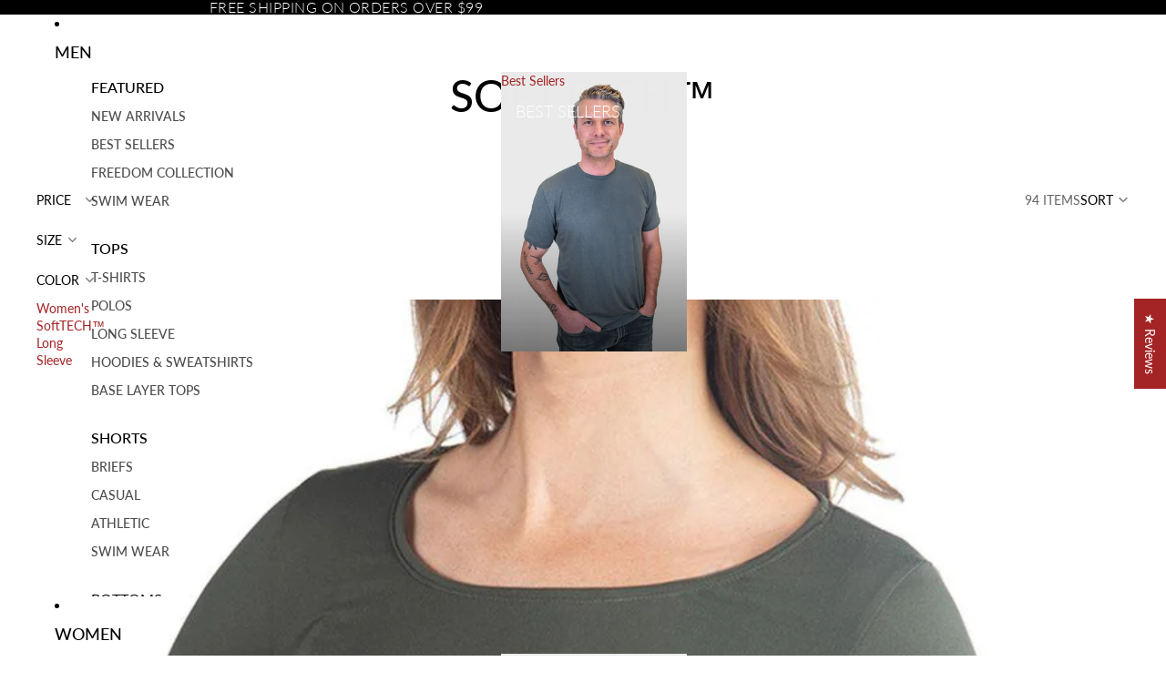

--- FILE ---
content_type: text/html; charset=utf-8
request_url: https://wsisports.com/collections/softtech?page=2
body_size: 79383
content:
<!doctype html>
<html
  class="no-js"
  lang="en"
>
  <head>
    <link
      rel="expect"
      href="#MainContent"
      blocking="render"
      id="view-transition-render-blocker"
    ><meta charset="utf-8">
<meta
  http-equiv="X-UA-Compatible"
  content="IE=edge"
>
<meta
  name="viewport"
  content="width=device-width,initial-scale=1"
>
<meta
  name="view-transition"
  content="same-origin"
>
<meta
  name="theme-color"
  content=""
>

<meta
  property="og:site_name"
  content="WSI Sportswear"
>
<meta
  property="og:url"
  content="https://wsisports.com/collections/softtech?page=2"
>
<meta
  property="og:title"
  content="SoftTech™"
>
<meta
  property="og:type"
  content="website"
>
<meta
  property="og:description"
  content="WSI Sports  has been dedicated to creating innovative, superior-quality, warm/cold weather performance apparel and athleisure wear made in USA since 1990.     "
><meta
  name="twitter:card"
  content="summary_large_image"
>
<meta
  name="twitter:title"
  content="SoftTech™"
>
<meta
  name="twitter:description"
  content="WSI Sports  has been dedicated to creating innovative, superior-quality, warm/cold weather performance apparel and athleisure wear made in USA since 1990.     "
>

<title>
  SoftTech™
 &ndash; Page 2 &ndash; WSI Sportswear</title>

<link
  rel="canonical"
  href="https://wsisports.com/collections/softtech?page=2"
>


<link href="//wsisports.com/cdn/shop/t/16/assets/overflow-list.css?v=168694168152117541881759715463" as="style" rel="preload">
<link href="//wsisports.com/cdn/shop/t/16/assets/base.css?v=120352272787097795821759715463" rel="stylesheet" type="text/css" media="all" />

<link
    rel="preload"
    as="font"
    href="//wsisports.com/cdn/fonts/lato/lato_n3.a7080ececf6191f1dd5b0cb021691ca9b855c876.woff2"
    type="font/woff2"
    crossorigin
    fetchpriority="low"
  ><link
    rel="preload"
    as="font"
    href="//wsisports.com/cdn/fonts/lato/lato_n3.a7080ececf6191f1dd5b0cb021691ca9b855c876.woff2"
    type="font/woff2"
    crossorigin
    fetchpriority="low"
  ><link
    rel="preload"
    as="font"
    href="//wsisports.com/cdn/fonts/lato/lato_n5.b2fec044fbe05725e71d90882e5f3b21dae2efbd.woff2"
    type="font/woff2"
    crossorigin
    fetchpriority="low"
  ><link
    rel="preload"
    as="font"
    href="//wsisports.com/cdn/fonts/lato/lato_n4.c3b93d431f0091c8be23185e15c9d1fee1e971c5.woff2"
    type="font/woff2"
    crossorigin
    fetchpriority="low"
  >
<script async crossorigin fetchpriority="high" src="/cdn/shopifycloud/importmap-polyfill/es-modules-shim.2.4.0.js"></script>
<script type="importmap">
  {
    "imports": {
      "@theme/critical": "//wsisports.com/cdn/shop/t/16/assets/critical.js?v=169402557219780209121759715463",
      "@theme/product-title": "//wsisports.com/cdn/shop/t/16/assets/product-title-truncation.js?v=81744426891537421781759715463",
      "@theme/component": "//wsisports.com/cdn/shop/t/16/assets/component.js?v=74239122572524296041759715463",
      "@theme/dialog": "//wsisports.com/cdn/shop/t/16/assets/dialog.js?v=94382931671780430451759715463",
      "@theme/events": "//wsisports.com/cdn/shop/t/16/assets/events.js?v=59172389608566392641759715463",
      "@theme/focus": "//wsisports.com/cdn/shop/t/16/assets/focus.js?v=60436577539430446401759715463",
      "@theme/morph": "//wsisports.com/cdn/shop/t/16/assets/morph.js?v=175376767362814376631759715463",
      "@theme/paginated-list": "//wsisports.com/cdn/shop/t/16/assets/paginated-list.js?v=95298315036233333871759715463",
      "@theme/performance": "//wsisports.com/cdn/shop/t/16/assets/performance.js?v=171015751390534793081759715463",
      "@theme/product-form": "//wsisports.com/cdn/shop/t/16/assets/product-form.js?v=127515301325557712001759715463",
      "@theme/recently-viewed-products": "//wsisports.com/cdn/shop/t/16/assets/recently-viewed-products.js?v=94729125001750262651759715463",
      "@theme/scrolling": "//wsisports.com/cdn/shop/t/16/assets/scrolling.js?v=10957690925586738441759715464",
      "@theme/section-renderer": "//wsisports.com/cdn/shop/t/16/assets/section-renderer.js?v=117273408521114569061759715463",
      "@theme/section-hydration": "//wsisports.com/cdn/shop/t/16/assets/section-hydration.js?v=177651605160027701221759715463",
      "@theme/utilities": "//wsisports.com/cdn/shop/t/16/assets/utilities.js?v=2628875420026591481759715463",
      "@theme/variant-picker": "//wsisports.com/cdn/shop/t/16/assets/variant-picker.js?v=113536721324242252251759715463",
      "@theme/media-gallery": "//wsisports.com/cdn/shop/t/16/assets/media-gallery.js?v=111441960308641931071759715463",
      "@theme/quick-add": "//wsisports.com/cdn/shop/t/16/assets/quick-add.js?v=74531385036627369001759715463",
      "@theme/paginated-list-aspect-ratio": "//wsisports.com/cdn/shop/t/16/assets/paginated-list-aspect-ratio.js?v=25254270272143792451759715463",
      "@theme/popover-polyfill": "//wsisports.com/cdn/shop/t/16/assets/popover-polyfill.js?v=119029313658895111201759715463"
    }
  }
</script>


  
  <script
    src="//wsisports.com/cdn/shop/t/16/assets/view-transitions.js?v=84877080446900032951759715463"
    async
    blocking="render"
  ></script>
  


<link
  rel="modulepreload"
  href="//wsisports.com/cdn/shop/t/16/assets/critical.js?v=169402557219780209121759715463"
>

<link
  rel="modulepreload"
  href="//wsisports.com/cdn/shop/t/16/assets/utilities.js?v=2628875420026591481759715463"
  fetchpriority="low"
>
<link
  rel="modulepreload"
  href="//wsisports.com/cdn/shop/t/16/assets/component.js?v=74239122572524296041759715463"
  fetchpriority="low"
>
<link
  rel="modulepreload"
  href="//wsisports.com/cdn/shop/t/16/assets/section-renderer.js?v=117273408521114569061759715463"
  fetchpriority="low"
>
<link
  rel="modulepreload"
  href="//wsisports.com/cdn/shop/t/16/assets/section-hydration.js?v=177651605160027701221759715463"
  fetchpriority="low"
>
<link
  rel="modulepreload"
  href="//wsisports.com/cdn/shop/t/16/assets/morph.js?v=175376767362814376631759715463"
  fetchpriority="low"
>


  <link
    rel="modulepreload"
    href="//wsisports.com/cdn/shop/t/16/assets/paginated-list-aspect-ratio.js?v=25254270272143792451759715463"
    fetchpriority="low"
  >
  <link
    rel="modulepreload"
    href="//wsisports.com/cdn/shop/t/16/assets/paginated-list.js?v=95298315036233333871759715463"
    fetchpriority="low"
  >

  <link
    rel="modulepreload"
    href="//wsisports.com/cdn/shop/t/16/assets/product-title-truncation.js?v=81744426891537421781759715463"
    fetchpriority="low"
  >


<link
  rel="modulepreload"
  href="//wsisports.com/cdn/shop/t/16/assets/focus.js?v=60436577539430446401759715463"
  fetchpriority="low"
>
<link
  rel="modulepreload"
  href="//wsisports.com/cdn/shop/t/16/assets/recently-viewed-products.js?v=94729125001750262651759715463"
  fetchpriority="low"
>
<link
  rel="modulepreload"
  href="//wsisports.com/cdn/shop/t/16/assets/scrolling.js?v=10957690925586738441759715464"
  fetchpriority="low"
>
<link
  rel="modulepreload"
  href="//wsisports.com/cdn/shop/t/16/assets/events.js?v=59172389608566392641759715463"
  fetchpriority="low"
>
<script
  src="//wsisports.com/cdn/shop/t/16/assets/popover-polyfill.js?v=119029313658895111201759715463"
  type="module"
  fetchpriority="low"
></script>
<script
  src="//wsisports.com/cdn/shop/t/16/assets/quick-add.js?v=74531385036627369001759715463"
  type="module"
  fetchpriority="low"
></script>

  <script
    src="//wsisports.com/cdn/shop/t/16/assets/cart-discount.js?v=107077853990124422021759715463"
    type="module"
    fetchpriority="low"
  ></script>

<script
  src="//wsisports.com/cdn/shop/t/16/assets/dialog.js?v=94382931671780430451759715463"
  type="module"
  fetchpriority="low"
></script>
<script
  src="//wsisports.com/cdn/shop/t/16/assets/variant-picker.js?v=113536721324242252251759715463"
  type="module"
  fetchpriority="low"
></script>
<script
  src="//wsisports.com/cdn/shop/t/16/assets/product-card.js?v=174129639976667491711759715463"
  type="module"
  fetchpriority="low"
></script>
<script
  src="//wsisports.com/cdn/shop/t/16/assets/product-form.js?v=127515301325557712001759715463"
  type="module"
  fetchpriority="low"
></script>
<script
  src="//wsisports.com/cdn/shop/t/16/assets/accordion-custom.js?v=99000499017714805851759715463"
  type="module"
  fetchpriority="low"
></script>
<script
  src="//wsisports.com/cdn/shop/t/16/assets/disclosure-custom.js?v=168050880623268140331759715463"
  type="module"
  fetchpriority="low"
></script>
<script
  src="//wsisports.com/cdn/shop/t/16/assets/media.js?v=37825095869491791421759715463"
  type="module"
  fetchpriority="low"
></script>
<script
  src="//wsisports.com/cdn/shop/t/16/assets/product-price.js?v=30079423257668675401759715463"
  type="module"
  fetchpriority="low"
></script>
<script
  src="//wsisports.com/cdn/shop/t/16/assets/product-title-truncation.js?v=81744426891537421781759715463"
  type="module"
  fetchpriority="low"
></script>
<script
  src="//wsisports.com/cdn/shop/t/16/assets/product-inventory.js?v=16343734458933704981759715463"
  type="module"
  fetchpriority="low"
></script>
<script
  src="//wsisports.com/cdn/shop/t/16/assets/show-more.js?v=94563802205717136101759715463"
  type="module"
  fetchpriority="low"
></script>
<script
  src="//wsisports.com/cdn/shop/t/16/assets/slideshow.js?v=106062376210414582281759715464"
  type="module"
  fetchpriority="low"
></script>
<script
  src="//wsisports.com/cdn/shop/t/16/assets/anchored-popover.js?v=95953304814728754461759715463"
  type="module"
  fetchpriority="low"
></script>
<script
  src="//wsisports.com/cdn/shop/t/16/assets/floating-panel.js?v=128677600744947036551759715463"
  type="module"
  fetchpriority="low"
></script>
<script
  src="//wsisports.com/cdn/shop/t/16/assets/video-background.js?v=25237992823806706551759715463"
  type="module"
  fetchpriority="low"
></script>
<script
  src="//wsisports.com/cdn/shop/t/16/assets/component-quantity-selector.js?v=56330027151833116691759715463"
  type="module"
  fetchpriority="low"
></script>
<script
  src="//wsisports.com/cdn/shop/t/16/assets/media-gallery.js?v=111441960308641931071759715463"
  type="module"
  fetchpriority="low"
></script>
<script
  src="//wsisports.com/cdn/shop/t/16/assets/rte-formatter.js?v=101420294193111439321759715463"
  type="module"
  fetchpriority="low"
></script>
<script
  src="//wsisports.com/cdn/shop/t/16/assets/gift-card-recipient-form.js?v=129634859299628245901759715463"
  type="module"
  fetchpriority="low"
></script>


  <script
    src="//wsisports.com/cdn/shop/t/16/assets/localization.js?v=87759161307859666401759715463"
    type="module"
    fetchpriority="low"
  ></script>





  <script
    src="//wsisports.com/cdn/shop/t/16/assets/product-card-link.js?v=97122579314620396511759715463"
    type="module"
    fetchpriority="low"
  ></script>


<script
  src="//wsisports.com/cdn/shop/t/16/assets/auto-close-details.js?v=58350291535404441581759715463"
  defer="defer"
></script>

<script>
  const basePath = 'https://cdn.shopify.com/static/themes/horizon/placeholders';
  const Theme = {
    placeholders: {
      general: [
        `${basePath}/general-1.png`,
        `${basePath}/general-2.png`,
        `${basePath}/general-3.png`,
        `${basePath}/general-4.png`,
        `${basePath}/general-5.png`,
        `${basePath}/general-6.png`,
        `${basePath}/general-7.png`,
      ],
      product: [`${basePath}/product-ball.png`, `${basePath}/product-cone.png`, `${basePath}/product-cube.png`],
    },
    translations: {
      placeholder_image: `Placeholder image`,
      added: `Added`,
      recipient_form_fields_visible: `Recipient form fields are now visible`,
      recipient_form_fields_hidden: `Recipient form fields are now hidden`,
      recipient_form_error: `There was an error with the form submission`,
    },
    routes: {
      cart_add_url: '/cart/add.js',
      cart_change_url: '/cart/change',
      cart_update_url: '/cart/update',
      cart_url: '/cart',
      predictive_search_url: '/search/suggest',
      search_url: '/search',
    },
    template: {
      name: 'collection',
    },
  };
</script>
<style data-shopify>


  @font-face {
  font-family: Lato;
  font-weight: 300;
  font-style: normal;
  font-display: swap;
  src: url("//wsisports.com/cdn/fonts/lato/lato_n3.a7080ececf6191f1dd5b0cb021691ca9b855c876.woff2") format("woff2"),
       url("//wsisports.com/cdn/fonts/lato/lato_n3.61e34b2ff7341f66543eb08e8c47eef9e1cde558.woff") format("woff");
}

  @font-face {
  font-family: Lato;
  font-weight: 700;
  font-style: normal;
  font-display: swap;
  src: url("//wsisports.com/cdn/fonts/lato/lato_n7.900f219bc7337bc57a7a2151983f0a4a4d9d5dcf.woff2") format("woff2"),
       url("//wsisports.com/cdn/fonts/lato/lato_n7.a55c60751adcc35be7c4f8a0313f9698598612ee.woff") format("woff");
}

  @font-face {
  font-family: Lato;
  font-weight: 300;
  font-style: italic;
  font-display: swap;
  src: url("//wsisports.com/cdn/fonts/lato/lato_i3.d6f478a3beb94baebd09d08550010692d0969f6e.woff2") format("woff2"),
       url("//wsisports.com/cdn/fonts/lato/lato_i3.881ba892942c15b0c0c25c0b311d6481b5311015.woff") format("woff");
}

  @font-face {
  font-family: Lato;
  font-weight: 700;
  font-style: italic;
  font-display: swap;
  src: url("//wsisports.com/cdn/fonts/lato/lato_i7.16ba75868b37083a879b8dd9f2be44e067dfbf92.woff2") format("woff2"),
       url("//wsisports.com/cdn/fonts/lato/lato_i7.4c07c2b3b7e64ab516aa2f2081d2bb0366b9dce8.woff") format("woff");
}


  

  


    @font-face {
  font-family: Lato;
  font-weight: 500;
  font-style: normal;
  font-display: swap;
  src: url("//wsisports.com/cdn/fonts/lato/lato_n5.b2fec044fbe05725e71d90882e5f3b21dae2efbd.woff2") format("woff2"),
       url("//wsisports.com/cdn/fonts/lato/lato_n5.f25a9a5c73ff9372e69074488f99e8ac702b5447.woff") format("woff");
}

    @font-face {
  font-family: Lato;
  font-weight: 700;
  font-style: normal;
  font-display: swap;
  src: url("//wsisports.com/cdn/fonts/lato/lato_n7.900f219bc7337bc57a7a2151983f0a4a4d9d5dcf.woff2") format("woff2"),
       url("//wsisports.com/cdn/fonts/lato/lato_n7.a55c60751adcc35be7c4f8a0313f9698598612ee.woff") format("woff");
}

    @font-face {
  font-family: Lato;
  font-weight: 500;
  font-style: italic;
  font-display: swap;
  src: url("//wsisports.com/cdn/fonts/lato/lato_i5.9501f9e8a9e09e142687495e156dec167f6a3ea3.woff2") format("woff2"),
       url("//wsisports.com/cdn/fonts/lato/lato_i5.eca6cbf1aa9c70cc6dbfed0353a2f57e5065c864.woff") format("woff");
}

    @font-face {
  font-family: Lato;
  font-weight: 700;
  font-style: italic;
  font-display: swap;
  src: url("//wsisports.com/cdn/fonts/lato/lato_i7.16ba75868b37083a879b8dd9f2be44e067dfbf92.woff2") format("woff2"),
       url("//wsisports.com/cdn/fonts/lato/lato_i7.4c07c2b3b7e64ab516aa2f2081d2bb0366b9dce8.woff") format("woff");
}

  

  


    @font-face {
  font-family: Lato;
  font-weight: 400;
  font-style: normal;
  font-display: swap;
  src: url("//wsisports.com/cdn/fonts/lato/lato_n4.c3b93d431f0091c8be23185e15c9d1fee1e971c5.woff2") format("woff2"),
       url("//wsisports.com/cdn/fonts/lato/lato_n4.d5c00c781efb195594fd2fd4ad04f7882949e327.woff") format("woff");
}

    @font-face {
  font-family: Lato;
  font-weight: 700;
  font-style: normal;
  font-display: swap;
  src: url("//wsisports.com/cdn/fonts/lato/lato_n7.900f219bc7337bc57a7a2151983f0a4a4d9d5dcf.woff2") format("woff2"),
       url("//wsisports.com/cdn/fonts/lato/lato_n7.a55c60751adcc35be7c4f8a0313f9698598612ee.woff") format("woff");
}

    @font-face {
  font-family: Lato;
  font-weight: 400;
  font-style: italic;
  font-display: swap;
  src: url("//wsisports.com/cdn/fonts/lato/lato_i4.09c847adc47c2fefc3368f2e241a3712168bc4b6.woff2") format("woff2"),
       url("//wsisports.com/cdn/fonts/lato/lato_i4.3c7d9eb6c1b0a2bf62d892c3ee4582b016d0f30c.woff") format("woff");
}

    @font-face {
  font-family: Lato;
  font-weight: 700;
  font-style: italic;
  font-display: swap;
  src: url("//wsisports.com/cdn/fonts/lato/lato_i7.16ba75868b37083a879b8dd9f2be44e067dfbf92.woff2") format("woff2"),
       url("//wsisports.com/cdn/fonts/lato/lato_i7.4c07c2b3b7e64ab516aa2f2081d2bb0366b9dce8.woff") format("woff");
}

  

  :root {
    /* Page Layout */
    --sidebar-width: 25rem;
    --narrow-content-width: 36rem;
    --normal-content-width: 42rem;
    --wide-content-width: 46rem;
    --narrow-page-width: 90rem;
    --normal-page-width: 120rem;
    --wide-page-width: 150rem;

    /* Section Heights */
    --section-height-small: 15rem;
    --section-height-medium: 25rem;
    --section-height-large: 35rem;

    @media screen and (min-width: 40em) {
      --section-height-small: 40svh;
      --section-height-medium: 55svh;
      --section-height-large: 70svh;
    }

    @media screen and (min-width: 60em) {
      --section-height-small: 50svh;
      --section-height-medium: 65svh;
      --section-height-large: 80svh;
    }

    /* Letter spacing */
    --letter-spacing-sm: 0.06em;
    --letter-spacing-md: 0.13em;

    /* Font families */
    --font-body--family: Lato, sans-serif;
    --font-body--style: normal;
    --font-body--weight: 300;
    --font-subheading--family: Lato, sans-serif;
    --font-subheading--style: normal;
    --font-subheading--weight: 300;
    --font-heading--family: Lato, sans-serif;
    --font-heading--style: normal;
    --font-heading--weight: 500;
    --font-accent--family: Lato, sans-serif;
    --font-accent--style: normal;
    --font-accent--weight: 400;

    /* Margin sizes */
    --font-h1--spacing: 0.25em;
    --font-h2--spacing: 0.25em;
    --font-h3--spacing: 0.25em;
    --font-h4--spacing: 0.25em;
    --font-h5--spacing: 0.25em;
    --font-h6--spacing: 0.25em;
    --font-paragraph--spacing: 0.5em;

    /* Heading colors */
    --font-h1--color: var(--color-foreground-heading);
    --font-h2--color: var(--color-foreground-heading);
    --font-h3--color: var(--color-foreground-heading);
    --font-h4--color: var(--color-foreground-heading);
    --font-h5--color: var(--color-foreground-heading);
    --font-h6--color: var(--color-foreground-heading);

    /** Z-Index / Layering */
    --layer-section-background: -2;
    --layer-lowest: -1;
    --layer-base: 0;
    --layer-flat: 1;
    --layer-raised: 2;
    --layer-heightened: 4;
    --layer-sticky: 8;
    --layer-window-overlay: 10;
    --layer-header-menu: 12;
    --layer-overlay: 16;
    --layer-menu-drawer: 18;
    --layer-temporary: 20;

    /* Max-width / Measure */
    --max-width--body-normal: 50ch;
    --max-width--body-narrow: 35ch;

    --max-width--heading-normal: 50ch;
    --max-width--heading-narrow: 30ch;

    --max-width--display-normal: 20ch;
    --max-width--display-narrow: 15ch;
    --max-width--display-tight: 5ch;

    /* Letter-spacing / Tracking */
    --letter-spacing--display-tight: -0.03em;
    --letter-spacing--display-normal: 0em;
    --letter-spacing--display-loose: 0.03em;

    --letter-spacing--heading-tight: -0.03em;
    --letter-spacing--heading-normal: 0em;
    --letter-spacing--heading-loose: 0.03em;

    --letter-spacing--body-tight: -0.03em;
    --letter-spacing--body-normal: 0em;
    --letter-spacing--body-loose: 0.03em;

    /* Line height / Leading */
    --line-height: 1;

    --line-height--display-tight: 1;
    --line-height--display-normal: 1.1;
    --line-height--display-loose: 1.2;

    --line-height--heading-tight: 1.15;
    --line-height--heading-normal: 1.25;
    --line-height--heading-loose: 1.35;

    --line-height--body-tight: 1.2;
    --line-height--body-normal: 1.4;
    --line-height--body-loose: 1.6;

    /* Typography presets */
    --font-size--paragraph: 0.875rem;--font-size--h1: 1.25rem;--font-size--h2: 1.25rem;--font-size--h3: 1.25rem;--font-size--h4: 1.25rem;--font-size--h5: 1.125rem;--font-size--h6: 0.625rem;--font-paragraph--weight: 400;--font-paragraph--letter-spacing: var(--letter-spacing--body-normal);--font-paragraph--size: var(--font-size--paragraph);--font-paragraph--family: var(--font-body--family);--font-paragraph--style: var(--font-body--style);--font-paragraph--case: ;--font-paragraph--line-height: var(--line-height--body-normal);--font-h1--weight: var(--font-heading--weight);--font-h1--letter-spacing: var(--letter-spacing--heading-normal);--font-h1--size: var(--font-size--h1);--font-h1--family: var(--font-heading--family);--font-h1--style: var(--font-heading--style);--font-h1--case: uppercase;--font-h1--line-height: var(--line-height--display-normal);--font-h2--weight: var(--font-heading--weight);--font-h2--letter-spacing: var(--letter-spacing--heading-normal);--font-h2--size: var(--font-size--h2);--font-h2--family: var(--font-heading--family);--font-h2--style: var(--font-heading--style);--font-h2--case: uppercase;--font-h2--line-height: var(--line-height--display-normal);--font-h3--weight: var(--font-heading--weight);--font-h3--letter-spacing: var(--letter-spacing--heading-normal);--font-h3--size: var(--font-size--h3);--font-h3--family: var(--font-heading--family);--font-h3--style: var(--font-heading--style);--font-h3--case: uppercase;--font-h3--line-height: var(--line-height--display-normal);--font-h4--weight: var(--font-subheading--weight);--font-h4--letter-spacing: var(--letter-spacing--heading-normal);--font-h4--size: var(--font-size--h4);--font-h4--family: var(--font-subheading--family);--font-h4--style: var(--font-subheading--style);--font-h4--case: uppercase;--font-h4--line-height: var(--line-height--display-normal);--font-h5--weight: var(--font-subheading--weight);--font-h5--letter-spacing: var(--letter-spacing--heading-normal);--font-h5--size: var(--font-size--h5);--font-h5--family: var(--font-subheading--family);--font-h5--style: var(--font-subheading--style);--font-h5--case: uppercase;--font-h5--line-height: var(--line-height--display-normal);--font-h6--weight: var(--font-heading--weight);--font-h6--letter-spacing: var(--letter-spacing--heading-normal);--font-h6--size: var(--font-size--h6);--font-h6--family: var(--font-heading--family);--font-h6--style: var(--font-heading--style);--font-h6--case: uppercase;--font-h6--line-height: var(--line-height--display-normal);

    /* Hardcoded font sizes */
    --font-size--2xs: 0.625rem;
    --font-size--xs: 0.8125rem;
    --font-size--sm: 0.875rem;
    --font-size--md: 1rem;
    --font-size--lg: 1.125rem;
    --font-size--xl: 1.25rem;
    --font-size--2xl: 1.5rem;
    --font-size--3xl: 2rem;
    --font-size--4xl: 2.5rem;
    --font-size--5xl: 3rem;
    --font-size--6xl: 3.5rem;

    /* Menu font sizes */
    --menu-font-sm--size: 0.875rem;
    --menu-font-sm--line-height: calc(1.1 + 0.5 * min(16 / 14));
    --menu-font-md--size: 1rem;
    --menu-font-md--line-height: calc(1.1 + 0.5 * min(16 / 16));
    --menu-font-lg--size: 1.125rem;
    --menu-font-lg--line-height: calc(1.1 + 0.5 * min(16 / 18));
    --menu-font-xl--size: 1.25rem;
    --menu-font-xl--line-height: calc(1.1 + 0.5 * min(16 / 20));
    --menu-font-2xl--size: 1.75rem;
    --menu-font-2xl--line-height: calc(1.1 + 0.5 * min(16 / 28));

    /* Colors */
    --color-error: #8B0000;
    --color-success: #006400;
    --color-white: #FFFFFF;
    --color-white-rgb: 255 255 255;
    --color-black: #000000;
    --color-instock: #3ED660;
    --color-lowstock: #EE9441;
    --color-outofstock: #C8C8C8;

    /* Opacity */
    --opacity-5: 0.05;
    --opacity-8: 0.08;
    --opacity-10: 0.1;
    --opacity-15: 0.15;
    --opacity-20: 0.2;
    --opacity-25: 0.25;
    --opacity-30: 0.3;
    --opacity-40: 0.4;
    --opacity-50: 0.5;
    --opacity-60: 0.6;
    --opacity-70: 0.7;
    --opacity-80: 0.8;
    --opacity-85: 0.85;
    --opacity-90: 0.9;
    --opacity-subdued-text: var(--opacity-70);

    --shadow-button: 0 2px 3px rgb(0 0 0 / 20%);
    --gradient-image-overlay: linear-gradient(to top, rgb(0 0 0 / 0.5), transparent);

    /* Spacing */
    --margin-3xs: 0.125rem;
    --margin-2xs: 0.3rem;
    --margin-xs: 0.5rem;
    --margin-sm: 0.7rem;
    --margin-md: 0.8rem;
    --margin-lg: 1rem;
    --margin-xl: 1.25rem;
    --margin-2xl: 1.5rem;
    --margin-3xl: 1.75rem;
    --margin-4xl: 2rem;
    --margin-5xl: 3rem;
    --margin-6xl: 5rem;

    --scroll-margin: 50px;

    --padding-3xs: 0.125rem;
    --padding-2xs: 0.25rem;
    --padding-xs: 0.5rem;
    --padding-sm: 0.7rem;
    --padding-md: 0.8rem;
    --padding-lg: 1rem;
    --padding-xl: 1.25rem;
    --padding-2xl: 1.5rem;
    --padding-3xl: 1.75rem;
    --padding-4xl: 2rem;
    --padding-5xl: 3rem;
    --padding-6xl: 4rem;

    --gap-3xs: 0.125rem;
    --gap-2xs: 0.3rem;
    --gap-xs: 0.5rem;
    --gap-sm: 0.7rem;
    --gap-md: 0.9rem;
    --gap-lg: 1rem;
    --gap-xl: 1.25rem;
    --gap-2xl: 2rem;
    --gap-3xl: 3rem;

    --spacing-scale-sm: 0.6;
    --spacing-scale-md: 0.7;
    --spacing-scale-default: 1.0;

    /* Checkout buttons gap */
    --checkout-button-gap: 10px;

    /* Borders */
    --style-border-width: 1px;
    --style-border-radius-xs: 0.2rem;
    --style-border-radius-sm: 0.6rem;
    --style-border-radius-md: 0.8rem;
    --style-border-radius-50: 50%;
    --style-border-radius-lg: 1rem;
    --style-border-radius-pills: 40px;
    --style-border-radius-inputs: 0px;
    --style-border-radius-buttons-primary: 0px;
    --style-border-radius-buttons-secondary: 0px;
    --style-border-width-primary: 0px;
    --style-border-width-secondary: 0px;
    --style-border-width-inputs: 1px;
    --style-border-radius-popover: 0px;
    --style-border-popover: 1px none rgb(var(--color-border-rgb) / 50%);
    --style-border-drawer: 1px none rgb(var(--color-border-rgb) / 50%);
    --style-border-swatch-opacity: 100%;
    --style-border-swatch-width: 1px;
    --style-border-swatch-style: solid;

    /* Animation */
    --ease-out-cubic: cubic-bezier(0.33, 1, 0.68, 1);
    --ease-out-quad: cubic-bezier(0.32, 0.72, 0, 1);
    --animation-speed-fast: 0.0625s;
    --animation-speed: 0.125s;
    --animation-speed-slow: 0.2s;
    --animation-speed-medium: 0.15s;
    --animation-easing: ease-in-out;
    --animation-slideshow-easing: cubic-bezier(0.4, 0, 0.2, 1);
    --drawer-animation-speed: 0.2s;
    --animation-values-slow: var(--animation-speed-slow) var(--animation-easing);
    --animation-values: var(--animation-speed) var(--animation-easing);
    --animation-values-fast: var(--animation-speed-fast) var(--animation-easing);
    --animation-values-allow-discrete: var(--animation-speed) var(--animation-easing) allow-discrete;
    --animation-timing-hover: cubic-bezier(0.25, 0.46, 0.45, 0.94);
    --animation-timing-active: cubic-bezier(0.5, 0, 0.75, 0);
    --animation-timing-bounce: cubic-bezier(0.34, 1.56, 0.64, 1);
    --animation-timing-default: cubic-bezier(0, 0, 0.2, 1);
    --animation-timing-fade-in: cubic-bezier(0.16, 1, 0.3, 1);
    --animation-timing-fade-out: cubic-bezier(0.4, 0, 0.2, 1);

    /* View transitions */
    /* View transition old */
    --view-transition-old-main-content: var(--animation-speed) var(--animation-easing) both fadeOut;

    /* View transition new */
    --view-transition-new-main-content: var(--animation-speed) var(--animation-easing) both fadeIn, var(--animation-speed) var(--animation-easing) both slideInTopViewTransition;

    /* Focus */
    --focus-outline-width: 0.09375rem;
    --focus-outline-offset: 0.2em;

    /* Badges */
    --badge-blob-padding-block: 1px;
    --badge-blob-padding-inline: 12px 8px;
    --badge-rectangle-padding-block: 1px;
    --badge-rectangle-padding-inline: 6px;
    @media screen and (min-width: 750px) {
      --badge-blob-padding-block: 4px;
      --badge-blob-padding-inline: 16px 12px;
      --badge-rectangle-padding-block: 4px;
      --badge-rectangle-padding-inline: 10px;
    }

    /* Icons */
    --icon-size-2xs: 0.6rem;
    --icon-size-xs: 0.85rem;
    --icon-size-sm: 1.25rem;
    --icon-size-md: 1.375rem;
    --icon-size-lg: 1.5rem;
    --icon-stroke-width: 1.5px;

    /* Input */
    --input-email-min-width: 200px;
    --input-search-max-width: 650px;
    --input-padding-y: 0.8rem;
    --input-padding-x: 0.8rem;
    --input-padding: var(--input-padding-y) var(--input-padding-x);
    --input-box-shadow-width: var(--style-border-width-inputs);
    --input-box-shadow: 0 0 0 var(--input-box-shadow-width) var(--color-input-border);
    --input-box-shadow-focus: 0 0 0 calc(var(--input-box-shadow-width) + 0.5px) var(--color-input-border);
    --input-disabled-background-color: rgb(var(--color-foreground-rgb) / var(--opacity-10));
    --input-disabled-border-color: rgb(var(--color-foreground-rgb) / var(--opacity-5));
    --input-disabled-text-color: rgb(var(--color-foreground-rgb) / var(--opacity-50));
    --input-textarea-min-height: 55px;

    /* Button size */
    --button-size-sm: 30px;
    --button-size-md: 36px;
    --button-size: var(--minimum-touch-target);
    --button-padding-inline: 24px;
    --button-padding-block: 16px;

    /* Button font-family */
    --button-font-family-primary: var(--font-accent--family);
    --button-font-family-secondary: var(--font-body--family);

    /* Button text case */
    --button-text-case: ;
    --button-text-case-primary: uppercase;
    --button-text-case-secondary: default;

    /* Borders */
    --border-color: rgb(var(--color-border-rgb) / var(--opacity-50));
    --border-width-sm: 1px;
    --border-width-md: 2px;
    --border-width-lg: 5px;

    /* Drawers */
    --drawer-inline-padding: 25px;
    --drawer-menu-inline-padding: 2.5rem;
    --drawer-header-block-padding: 20px;
    --drawer-content-block-padding: 10px;
    --drawer-header-desktop-top: 0rem;
    --drawer-padding: calc(var(--padding-sm) + 7px);
    --drawer-height: 100dvh;
    --drawer-width: 95vw;
    --drawer-max-width: 500px;

    /* Variant Picker Swatches */
    --variant-picker-swatch-width-unitless: 30;
    --variant-picker-swatch-height-unitless: 30;
    --variant-picker-swatch-width: 30px;
    --variant-picker-swatch-height: 30px;
    --variant-picker-swatch-radius: 30px;
    --variant-picker-border-width: 1px;
    --variant-picker-border-style: solid;
    --variant-picker-border-opacity: 100%;

    /* Variant Picker Buttons */
    --variant-picker-button-radius: 100px;
    --variant-picker-button-border-width: 2px;

    /* Slideshow */
    --slideshow-controls-size: 3.5rem;
    --slideshow-controls-icon: 2rem;
    --peek-next-slide-size: 3rem;

    /* Utilities */
    --backdrop-opacity: 0.15;
    --backdrop-color-rgb: var(--color-shadow-rgb);
    --minimum-touch-target: 44px;
    --disabled-opacity: 0.5;
    --skeleton-opacity: 0.025;

    /* Shapes */
    --shape--circle: circle(50% at center);
    --shape--sunburst: polygon(100% 50%,94.62% 55.87%,98.3% 62.94%,91.57% 67.22%,93.3% 75%,85.7% 77.39%,85.36% 85.36%,77.39% 85.7%,75% 93.3%,67.22% 91.57%,62.94% 98.3%,55.87% 94.62%,50% 100%,44.13% 94.62%,37.06% 98.3%,32.78% 91.57%,25% 93.3%,22.61% 85.7%,14.64% 85.36%,14.3% 77.39%,6.7% 75%,8.43% 67.22%,1.7% 62.94%,5.38% 55.87%,0% 50%,5.38% 44.13%,1.7% 37.06%,8.43% 32.78%,6.7% 25%,14.3% 22.61%,14.64% 14.64%,22.61% 14.3%,25% 6.7%,32.78% 8.43%,37.06% 1.7%,44.13% 5.38%,50% 0%,55.87% 5.38%,62.94% 1.7%,67.22% 8.43%,75% 6.7%,77.39% 14.3%,85.36% 14.64%,85.7% 22.61%,93.3% 25%,91.57% 32.78%,98.3% 37.06%,94.62% 44.13%);
    --shape--diamond: polygon(50% 0%, 100% 50%, 50% 100%, 0% 50%);
    --shape--blob: polygon(85.349% 11.712%, 87.382% 13.587%, 89.228% 15.647%, 90.886% 17.862%, 92.359% 20.204%, 93.657% 22.647%, 94.795% 25.169%, 95.786% 27.752%, 96.645% 30.382%, 97.387% 33.048%, 98.025% 35.740%, 98.564% 38.454%, 99.007% 41.186%, 99.358% 43.931%, 99.622% 46.685%, 99.808% 49.446%, 99.926% 52.210%, 99.986% 54.977%, 99.999% 57.744%, 99.975% 60.511%, 99.923% 63.278%, 99.821% 66.043%, 99.671% 68.806%, 99.453% 71.565%, 99.145% 74.314%, 98.724% 77.049%, 98.164% 79.759%, 97.433% 82.427%, 96.495% 85.030%, 95.311% 87.529%, 93.841% 89.872%, 92.062% 91.988%, 89.972% 93.796%, 87.635% 95.273%, 85.135% 96.456%, 82.532% 97.393%, 79.864% 98.127%, 77.156% 98.695%, 74.424% 99.129%, 71.676% 99.452%, 68.918% 99.685%, 66.156% 99.844%, 63.390% 99.942%, 60.624% 99.990%, 57.856% 99.999%, 55.089% 99.978%, 52.323% 99.929%, 49.557% 99.847%, 46.792% 99.723%, 44.031% 99.549%, 41.273% 99.317%, 38.522% 99.017%, 35.781% 98.639%, 33.054% 98.170%, 30.347% 97.599%, 27.667% 96.911%, 25.024% 96.091%, 22.432% 95.123%, 19.907% 93.994%, 17.466% 92.690%, 15.126% 91.216%, 12.902% 89.569%, 10.808% 87.761%, 8.854% 85.803%, 7.053% 83.703%, 5.418% 81.471%, 3.962% 79.119%, 2.702% 76.656%, 1.656% 74.095%, 0.846% 71.450%, 0.294% 68.740%, 0.024% 65.987%, 0.050% 63.221%, 0.343% 60.471%, 0.858% 57.752%, 1.548% 55.073%, 2.370% 52.431%, 3.283% 49.819%, 4.253% 47.227%, 5.249% 44.646%, 6.244% 42.063%, 7.211% 39.471%, 8.124% 36.858%, 8.958% 34.220%, 9.711% 31.558%, 10.409% 28.880%, 11.083% 26.196%, 11.760% 23.513%, 12.474% 20.839%, 13.259% 18.186%, 14.156% 15.569%, 15.214% 13.012%, 16.485% 10.556%, 18.028% 8.261%, 19.883% 6.211%, 22.041% 4.484%, 24.440% 3.110%, 26.998% 2.057%, 29.651% 1.275%, 32.360% 0.714%, 35.101% 0.337%, 37.859% 0.110%, 40.624% 0.009%, 43.391% 0.016%, 46.156% 0.113%, 48.918% 0.289%, 51.674% 0.533%, 54.425% 0.837%, 57.166% 1.215%, 59.898% 1.654%, 62.618% 2.163%, 65.322% 2.750%, 68.006% 3.424%, 70.662% 4.197%, 73.284% 5.081%, 75.860% 6.091%, 78.376% 7.242%, 80.813% 8.551%, 83.148% 10.036%, 85.349% 11.712%);

    /* Buy buttons */
    --height-buy-buttons: calc(var(--padding-lg) * 2 + var(--icon-size-sm));

    /* Card image width and height variables */
    --card-width-small: 10rem;

    --height-small: 10rem;
    --height-medium: 11.5rem;
    --height-large: 13rem;
    --height-full: 100vh;

    @media screen and (min-width: 750px) {
      --height-small: 17.5rem;
      --height-medium: 21.25rem;
      --height-large: 25rem;
    }

    /* Modal */
    --modal-max-height: 65dvh;

    /* Card styles for search */
    --card-bg-hover: rgb(var(--color-foreground-rgb) / var(--opacity-5));
    --card-border-hover: rgb(var(--color-foreground-rgb) / var(--opacity-30));
    --card-border-focus: rgb(var(--color-foreground-rgb) / var(--opacity-10));

    /* Cart */
    --cart-primary-font-family: var(--font-body--family);
    --cart-primary-font-style: var(--font-body--style);
    --cart-primary-font-weight: var(--font-body--weight);
    --cart-secondary-font-family: var(--font-subheading--family);
    --cart-secondary-font-style: var(--font-subheading--style);
    --cart-secondary-font-weight: var(--font-subheading--weight);
  }
</style>
<style data-shopify>
  
    
      :root,
    
    
    
    .color-scheme-1 {
        --color-background: rgb(255 255 255 / 1.0);
        /* RGB values only to apply different opacities - Relative color values are not supported in iOS < 16.4 */
        --color-background-rgb: 255 255 255;
        --opacity-5-15: 0.05;
        --opacity-10-25: 0.1;
        --opacity-35-55: 0.35;
        --opacity-40-60: 0.4;
        --opacity-30-60: 0.3;
        --color-foreground: rgb(0 0 0 / 1.0);
        --color-foreground-rgb: 0 0 0;
        --color-foreground-heading: rgb(164 35 37 / 1.0);
        --color-foreground-heading-rgb: 164 35 37;
        --color-primary: rgb(164 35 37 / 1.0);
        --color-primary-rgb: 164 35 37;
        --color-primary-hover: rgb(0 0 0 / 1.0);
        --color-primary-hover-rgb: 0 0 0;
        --color-border: rgb(230 230 230 / 1.0);
        --color-border-rgb: 230 230 230;
        --color-shadow: rgb(0 0 0 / 1.0);
        --color-shadow-rgb: 0 0 0;
        --color-primary-button-text: rgb(255 255 255 / 1.0);
        --color-primary-button-background: rgb(164 35 37 / 1.0);
        --color-primary-button-border: rgb(164 35 37 / 1.0);
        --color-primary-button-hover-text: rgb(255 255 255 / 1.0);
        --color-primary-button-hover-background: rgb(120 4 6 / 0.91);
        --color-primary-button-hover-border: rgb(0 0 0 / 1.0);
        --color-secondary-button-text: rgb(0 0 0 / 1.0);
        --color-secondary-button-background: rgb(0 0 0 / 0.06);
        --color-secondary-button-border: rgb(164 35 37 / 1.0);
        --color-secondary-button-hover-text: rgb(0 0 0 / 1.0);
        --color-secondary-button-hover-background: rgb(222 222 222 / 1.0);
        --color-secondary-button-hover-border: rgb(0 0 0 / 1.0);
        --color-input-background: rgb(255 255 255 / 1.0);
        --color-input-text: rgb(0 0 0 / 1.0);
        --color-input-text-rgb: 0 0 0;
        --color-input-border: rgb(230 230 230 / 1.0);
        --color-input-hover-background: rgb(245 245 245 / 1.0);
        --color-variant-background: rgb(255 255 255 / 1.0);
        --color-variant-border: rgb(230 230 230 / 1.0);
        --color-variant-text: rgb(0 0 0 / 1.0);
        --color-variant-text-rgb: 0 0 0;
        --color-variant-hover-background: rgb(245 245 245 / 1.0);
        --color-variant-hover-text: rgb(0 0 0 / 1.0);
        --color-variant-hover-border: rgb(230 230 230 / 1.0);
        --color-selected-variant-background: rgb(0 0 0 / 1.0);
        --color-selected-variant-border: rgb(0 0 0 / 1.0);
        --color-selected-variant-text: rgb(255 255 255 / 1.0);
        --color-selected-variant-hover-background: rgb(26 26 26 / 1.0);
        --color-selected-variant-hover-text: rgb(255 255 255 / 1.0);
        --color-selected-variant-hover-border: rgb(26 26 26 / 1.0);

        --input-disabled-background-color: rgb(var(--color-foreground-rgb) / var(--opacity-10));
        --input-disabled-border-color: rgb(var(--color-foreground-rgb) / var(--opacity-5-15));
        --input-disabled-text-color: rgb(var(--color-foreground-rgb) / var(--opacity-50));
        --color-foreground-muted: rgb(var(--color-foreground-rgb) / var(--opacity-60));
        --font-h1--color: var(--color-foreground-heading);
        --font-h2--color: var(--color-foreground-heading);
        --font-h3--color: var(--color-foreground-heading);
        --font-h4--color: var(--color-foreground-heading);
        --font-h5--color: var(--color-foreground-heading);
        --font-h6--color: var(--color-foreground-heading);

        /* Shadows */
        
        
          --shadow-blur: 20px;
          --shadow-popover: 0px 4px 20px rgb(var(--color-shadow-rgb) / var(--opacity-15));
        
      }
  
    
    
    
    .color-scheme-2 {
        --color-background: rgb(241 241 241 / 1.0);
        /* RGB values only to apply different opacities - Relative color values are not supported in iOS < 16.4 */
        --color-background-rgb: 241 241 241;
        --opacity-5-15: 0.05;
        --opacity-10-25: 0.1;
        --opacity-35-55: 0.35;
        --opacity-40-60: 0.4;
        --opacity-30-60: 0.3;
        --color-foreground: rgb(0 0 0 / 1.0);
        --color-foreground-rgb: 0 0 0;
        --color-foreground-heading: rgb(0 0 0 / 1.0);
        --color-foreground-heading-rgb: 0 0 0;
        --color-primary: rgb(0 0 0 / 1.0);
        --color-primary-rgb: 0 0 0;
        --color-primary-hover: rgb(0 0 0 / 1.0);
        --color-primary-hover-rgb: 0 0 0;
        --color-border: rgb(230 230 230 / 1.0);
        --color-border-rgb: 230 230 230;
        --color-shadow: rgb(0 0 0 / 1.0);
        --color-shadow-rgb: 0 0 0;
        --color-primary-button-text: rgb(242 242 242 / 1.0);
        --color-primary-button-background: rgb(164 35 37 / 1.0);
        --color-primary-button-border: rgb(164 35 37 / 1.0);
        --color-primary-button-hover-text: rgb(242 242 242 / 1.0);
        --color-primary-button-hover-background: rgb(164 35 37 / 1.0);
        --color-primary-button-hover-border: rgb(164 35 37 / 1.0);
        --color-secondary-button-text: rgb(0 0 0 / 1.0);
        --color-secondary-button-background: rgb(255 255 255 / 1.0);
        --color-secondary-button-border: rgb(0 0 0 / 1.0);
        --color-secondary-button-hover-text: rgb(164 35 37 / 1.0);
        --color-secondary-button-hover-background: rgb(255 255 255 / 1.0);
        --color-secondary-button-hover-border: rgb(164 35 37 / 1.0);
        --color-input-background: rgb(242 242 242 / 1.0);
        --color-input-text: rgb(0 0 0 / 1.0);
        --color-input-text-rgb: 0 0 0;
        --color-input-border: rgb(0 0 0 / 1.0);
        --color-input-hover-background: rgb(228 228 228 / 1.0);
        --color-variant-background: rgb(255 255 255 / 1.0);
        --color-variant-border: rgb(230 230 230 / 1.0);
        --color-variant-text: rgb(0 0 0 / 1.0);
        --color-variant-text-rgb: 0 0 0;
        --color-variant-hover-background: rgb(245 245 245 / 1.0);
        --color-variant-hover-text: rgb(0 0 0 / 1.0);
        --color-variant-hover-border: rgb(230 230 230 / 1.0);
        --color-selected-variant-background: rgb(0 0 0 / 1.0);
        --color-selected-variant-border: rgb(0 0 0 / 1.0);
        --color-selected-variant-text: rgb(255 255 255 / 1.0);
        --color-selected-variant-hover-background: rgb(26 26 26 / 1.0);
        --color-selected-variant-hover-text: rgb(255 255 255 / 1.0);
        --color-selected-variant-hover-border: rgb(26 26 26 / 1.0);

        --input-disabled-background-color: rgb(var(--color-foreground-rgb) / var(--opacity-10));
        --input-disabled-border-color: rgb(var(--color-foreground-rgb) / var(--opacity-5-15));
        --input-disabled-text-color: rgb(var(--color-foreground-rgb) / var(--opacity-50));
        --color-foreground-muted: rgb(var(--color-foreground-rgb) / var(--opacity-60));
        --font-h1--color: var(--color-foreground-heading);
        --font-h2--color: var(--color-foreground-heading);
        --font-h3--color: var(--color-foreground-heading);
        --font-h4--color: var(--color-foreground-heading);
        --font-h5--color: var(--color-foreground-heading);
        --font-h6--color: var(--color-foreground-heading);

        /* Shadows */
        
        
          --shadow-blur: 20px;
          --shadow-popover: 0px 4px 20px rgb(var(--color-shadow-rgb) / var(--opacity-15));
        
      }
  
    
    
    
    .color-scheme-3 {
        --color-background: rgb(241 241 241 / 1.0);
        /* RGB values only to apply different opacities - Relative color values are not supported in iOS < 16.4 */
        --color-background-rgb: 241 241 241;
        --opacity-5-15: 0.05;
        --opacity-10-25: 0.1;
        --opacity-35-55: 0.35;
        --opacity-40-60: 0.4;
        --opacity-30-60: 0.3;
        --color-foreground: rgb(0 0 0 / 1.0);
        --color-foreground-rgb: 0 0 0;
        --color-foreground-heading: rgb(0 0 0 / 1.0);
        --color-foreground-heading-rgb: 0 0 0;
        --color-primary: rgb(120 4 6 / 0.91);
        --color-primary-rgb: 120 4 6;
        --color-primary-hover: rgb(0 0 0 / 1.0);
        --color-primary-hover-rgb: 0 0 0;
        --color-border: rgb(208 208 208 / 1.0);
        --color-border-rgb: 208 208 208;
        --color-shadow: rgb(0 0 0 / 1.0);
        --color-shadow-rgb: 0 0 0;
        --color-primary-button-text: rgb(255 255 255 / 1.0);
        --color-primary-button-background: rgb(120 4 6 / 0.91);
        --color-primary-button-border: rgb(120 4 6 / 0.91);
        --color-primary-button-hover-text: rgb(255 255 255 / 1.0);
        --color-primary-button-hover-background: rgb(0 0 0 / 1.0);
        --color-primary-button-hover-border: rgb(0 0 0 / 1.0);
        --color-secondary-button-text: rgb(0 0 0 / 1.0);
        --color-secondary-button-background: rgb(232 213 199 / 1.0);
        --color-secondary-button-border: rgb(51 50 50 / 1.0);
        --color-secondary-button-hover-text: rgb(0 0 0 / 1.0);
        --color-secondary-button-hover-background: rgb(241 227 217 / 0.77);
        --color-secondary-button-hover-border: rgb(0 0 0 / 1.0);
        --color-input-background: rgb(232 213 199 / 1.0);
        --color-input-text: rgb(0 0 0 / 1.0);
        --color-input-text-rgb: 0 0 0;
        --color-input-border: rgb(0 0 0 / 1.0);
        --color-input-hover-background: rgb(241 227 217 / 0.77);
        --color-variant-background: rgb(232 213 199 / 1.0);
        --color-variant-border: rgb(88 88 88 / 1.0);
        --color-variant-text: rgb(0 0 0 / 1.0);
        --color-variant-text-rgb: 0 0 0;
        --color-variant-hover-background: rgb(241 227 217 / 0.77);
        --color-variant-hover-text: rgb(0 0 0 / 1.0);
        --color-variant-hover-border: rgb(0 0 0 / 1.0);
        --color-selected-variant-background: rgb(0 0 0 / 1.0);
        --color-selected-variant-border: rgb(0 0 0 / 1.0);
        --color-selected-variant-text: rgb(255 255 255 / 1.0);
        --color-selected-variant-hover-background: rgb(26 26 26 / 1.0);
        --color-selected-variant-hover-text: rgb(255 255 255 / 1.0);
        --color-selected-variant-hover-border: rgb(26 26 26 / 1.0);

        --input-disabled-background-color: rgb(var(--color-foreground-rgb) / var(--opacity-10));
        --input-disabled-border-color: rgb(var(--color-foreground-rgb) / var(--opacity-5-15));
        --input-disabled-text-color: rgb(var(--color-foreground-rgb) / var(--opacity-50));
        --color-foreground-muted: rgb(var(--color-foreground-rgb) / var(--opacity-60));
        --font-h1--color: var(--color-foreground-heading);
        --font-h2--color: var(--color-foreground-heading);
        --font-h3--color: var(--color-foreground-heading);
        --font-h4--color: var(--color-foreground-heading);
        --font-h5--color: var(--color-foreground-heading);
        --font-h6--color: var(--color-foreground-heading);

        /* Shadows */
        
        
          --shadow-blur: 20px;
          --shadow-popover: 0px 4px 20px rgb(var(--color-shadow-rgb) / var(--opacity-15));
        
      }
  
    
    
    
    .color-scheme-4 {
        --color-background: rgb(164 35 37 / 1.0);
        /* RGB values only to apply different opacities - Relative color values are not supported in iOS < 16.4 */
        --color-background-rgb: 164 35 37;
        --opacity-5-15: 0.05;
        --opacity-10-25: 0.1;
        --opacity-35-55: 0.35;
        --opacity-40-60: 0.4;
        --opacity-30-60: 0.3;
        --color-foreground: rgb(255 255 255 / 1.0);
        --color-foreground-rgb: 255 255 255;
        --color-foreground-heading: rgb(255 255 255 / 1.0);
        --color-foreground-heading-rgb: 255 255 255;
        --color-primary: rgb(164 35 37 / 1.0);
        --color-primary-rgb: 164 35 37;
        --color-primary-hover: rgb(164 35 37 / 1.0);
        --color-primary-hover-rgb: 164 35 37;
        --color-border: rgb(0 0 0 / 1.0);
        --color-border-rgb: 0 0 0;
        --color-shadow: rgb(0 0 0 / 1.0);
        --color-shadow-rgb: 0 0 0;
        --color-primary-button-text: rgb(164 35 37 / 1.0);
        --color-primary-button-background: rgb(255 255 255 / 1.0);
        --color-primary-button-border: rgb(255 255 255 / 1.0);
        --color-primary-button-hover-text: rgb(255 255 255 / 1.0);
        --color-primary-button-hover-background: rgb(215 102 104 / 1.0);
        --color-primary-button-hover-border: rgb(215 102 104 / 1.0);
        --color-secondary-button-text: rgb(255 255 255 / 1.0);
        --color-secondary-button-background: rgb(164 35 37 / 1.0);
        --color-secondary-button-border: rgb(255 255 255 / 1.0);
        --color-secondary-button-hover-text: rgb(255 255 255 / 1.0);
        --color-secondary-button-hover-background: rgb(215 102 104 / 1.0);
        --color-secondary-button-hover-border: rgb(215 102 104 / 1.0);
        --color-input-background: rgb(164 35 37 / 1.0);
        --color-input-text: rgb(255 255 255 / 1.0);
        --color-input-text-rgb: 255 255 255;
        --color-input-border: rgb(255 255 255 / 0.89);
        --color-input-hover-background: rgb(120 4 6 / 0.91);
        --color-variant-background: rgb(164 35 37 / 1.0);
        --color-variant-border: rgb(230 230 230 / 1.0);
        --color-variant-text: rgb(255 255 255 / 1.0);
        --color-variant-text-rgb: 255 255 255;
        --color-variant-hover-background: rgb(245 245 245 / 1.0);
        --color-variant-hover-text: rgb(0 0 0 / 1.0);
        --color-variant-hover-border: rgb(230 230 230 / 1.0);
        --color-selected-variant-background: rgb(0 0 0 / 1.0);
        --color-selected-variant-border: rgb(0 0 0 / 1.0);
        --color-selected-variant-text: rgb(255 255 255 / 1.0);
        --color-selected-variant-hover-background: rgb(26 26 26 / 1.0);
        --color-selected-variant-hover-text: rgb(255 255 255 / 1.0);
        --color-selected-variant-hover-border: rgb(26 26 26 / 1.0);

        --input-disabled-background-color: rgb(var(--color-foreground-rgb) / var(--opacity-10));
        --input-disabled-border-color: rgb(var(--color-foreground-rgb) / var(--opacity-5-15));
        --input-disabled-text-color: rgb(var(--color-foreground-rgb) / var(--opacity-50));
        --color-foreground-muted: rgb(var(--color-foreground-rgb) / var(--opacity-60));
        --font-h1--color: var(--color-foreground-heading);
        --font-h2--color: var(--color-foreground-heading);
        --font-h3--color: var(--color-foreground-heading);
        --font-h4--color: var(--color-foreground-heading);
        --font-h5--color: var(--color-foreground-heading);
        --font-h6--color: var(--color-foreground-heading);

        /* Shadows */
        
        
          --shadow-blur: 20px;
          --shadow-popover: 0px 4px 20px rgb(var(--color-shadow-rgb) / var(--opacity-15));
        
      }
  
    
    
    
    .color-scheme-5 {
        --color-background: rgb(0 0 0 / 1.0);
        /* RGB values only to apply different opacities - Relative color values are not supported in iOS < 16.4 */
        --color-background-rgb: 0 0 0;
        --opacity-5-15: 0.15;
        --opacity-10-25: 0.25;
        --opacity-35-55: 0.55;
        --opacity-40-60: 0.6;
        --opacity-30-60: 0.6;
        --color-foreground: rgb(255 255 255 / 1.0);
        --color-foreground-rgb: 255 255 255;
        --color-foreground-heading: rgb(255 255 255 / 1.0);
        --color-foreground-heading-rgb: 255 255 255;
        --color-primary: rgb(0 0 0 / 1.0);
        --color-primary-rgb: 0 0 0;
        --color-primary-hover: rgb(0 0 0 / 1.0);
        --color-primary-hover-rgb: 0 0 0;
        --color-border: rgb(102 102 102 / 1.0);
        --color-border-rgb: 102 102 102;
        --color-shadow: rgb(0 0 0 / 1.0);
        --color-shadow-rgb: 0 0 0;
        --color-primary-button-text: rgb(0 0 0 / 1.0);
        --color-primary-button-background: rgb(255 255 255 / 1.0);
        --color-primary-button-border: rgb(255 255 255 / 1.0);
        --color-primary-button-hover-text: rgb(0 0 0 / 1.0);
        --color-primary-button-hover-background: rgb(222 222 222 / 1.0);
        --color-primary-button-hover-border: rgb(222 222 222 / 1.0);
        --color-secondary-button-text: rgb(255 255 255 / 1.0);
        --color-secondary-button-background: rgb(0 0 0 / 1.0);
        --color-secondary-button-border: rgb(255 255 255 / 1.0);
        --color-secondary-button-hover-text: rgb(172 172 172 / 1.0);
        --color-secondary-button-hover-background: rgb(0 0 0 / 1.0);
        --color-secondary-button-hover-border: rgb(172 172 172 / 1.0);
        --color-input-background: rgb(0 0 0 / 1.0);
        --color-input-text: rgb(255 255 255 / 1.0);
        --color-input-text-rgb: 255 255 255;
        --color-input-border: rgb(255 255 255 / 1.0);
        --color-input-hover-background: rgb(51 50 50 / 1.0);
        --color-variant-background: rgb(0 0 0 / 1.0);
        --color-variant-border: rgb(255 255 255 / 1.0);
        --color-variant-text: rgb(255 255 255 / 1.0);
        --color-variant-text-rgb: 255 255 255;
        --color-variant-hover-background: rgb(245 245 245 / 1.0);
        --color-variant-hover-text: rgb(0 0 0 / 1.0);
        --color-variant-hover-border: rgb(230 230 230 / 1.0);
        --color-selected-variant-background: rgb(255 255 255 / 1.0);
        --color-selected-variant-border: rgb(255 255 255 / 1.0);
        --color-selected-variant-text: rgb(0 0 0 / 1.0);
        --color-selected-variant-hover-background: rgb(255 255 255 / 0.19);
        --color-selected-variant-hover-text: rgb(255 255 255 / 1.0);
        --color-selected-variant-hover-border: rgb(0 0 0 / 1.0);

        --input-disabled-background-color: rgb(var(--color-foreground-rgb) / var(--opacity-10));
        --input-disabled-border-color: rgb(var(--color-foreground-rgb) / var(--opacity-5-15));
        --input-disabled-text-color: rgb(var(--color-foreground-rgb) / var(--opacity-50));
        --color-foreground-muted: rgb(var(--color-foreground-rgb) / var(--opacity-60));
        --font-h1--color: var(--color-foreground-heading);
        --font-h2--color: var(--color-foreground-heading);
        --font-h3--color: var(--color-foreground-heading);
        --font-h4--color: var(--color-foreground-heading);
        --font-h5--color: var(--color-foreground-heading);
        --font-h6--color: var(--color-foreground-heading);

        /* Shadows */
        
        
          --shadow-blur: 20px;
          --shadow-popover: 0px 4px 20px rgb(var(--color-shadow-rgb) / var(--opacity-15));
        
      }
  
    
    
    
    .color-scheme-6 {
        --color-background: rgb(0 0 0 / 0.0);
        /* RGB values only to apply different opacities - Relative color values are not supported in iOS < 16.4 */
        --color-background-rgb: 0 0 0;
        --opacity-5-15: 0.15;
        --opacity-10-25: 0.25;
        --opacity-35-55: 0.55;
        --opacity-40-60: 0.6;
        --opacity-30-60: 0.6;
        --color-foreground: rgb(255 255 255 / 1.0);
        --color-foreground-rgb: 255 255 255;
        --color-foreground-heading: rgb(0 0 0 / 1.0);
        --color-foreground-heading-rgb: 0 0 0;
        --color-primary: rgb(255 255 255 / 1.0);
        --color-primary-rgb: 255 255 255;
        --color-primary-hover: rgb(255 255 255 / 1.0);
        --color-primary-hover-rgb: 255 255 255;
        --color-border: rgb(0 0 0 / 0.0);
        --color-border-rgb: 0 0 0;
        --color-shadow: rgb(0 0 0 / 0.0);
        --color-shadow-rgb: 0 0 0;
        --color-primary-button-text: rgb(0 0 0 / 1.0);
        --color-primary-button-background: rgb(255 255 255 / 1.0);
        --color-primary-button-border: rgb(255 255 255 / 1.0);
        --color-primary-button-hover-text: rgb(0 0 0 / 1.0);
        --color-primary-button-hover-background: rgb(222 222 222 / 1.0);
        --color-primary-button-hover-border: rgb(222 222 222 / 1.0);
        --color-secondary-button-text: rgb(255 255 255 / 1.0);
        --color-secondary-button-background: rgb(0 0 0 / 0.0);
        --color-secondary-button-border: rgb(255 255 255 / 1.0);
        --color-secondary-button-hover-text: rgb(172 172 172 / 1.0);
        --color-secondary-button-hover-background: rgb(0 0 0 / 0.0);
        --color-secondary-button-hover-border: rgb(172 172 172 / 1.0);
        --color-input-background: rgb(255 255 255 / 1.0);
        --color-input-text: rgb(0 0 0 / 1.0);
        --color-input-text-rgb: 0 0 0;
        --color-input-border: rgb(0 0 0 / 1.0);
        --color-input-hover-background: rgb(245 245 245 / 1.0);
        --color-variant-background: rgb(255 255 255 / 1.0);
        --color-variant-border: rgb(230 230 230 / 1.0);
        --color-variant-text: rgb(0 0 0 / 1.0);
        --color-variant-text-rgb: 0 0 0;
        --color-variant-hover-background: rgb(245 245 245 / 1.0);
        --color-variant-hover-text: rgb(0 0 0 / 1.0);
        --color-variant-hover-border: rgb(230 230 230 / 1.0);
        --color-selected-variant-background: rgb(0 0 0 / 1.0);
        --color-selected-variant-border: rgb(0 0 0 / 1.0);
        --color-selected-variant-text: rgb(255 255 255 / 1.0);
        --color-selected-variant-hover-background: rgb(26 26 26 / 1.0);
        --color-selected-variant-hover-text: rgb(255 255 255 / 1.0);
        --color-selected-variant-hover-border: rgb(26 26 26 / 1.0);

        --input-disabled-background-color: rgb(var(--color-foreground-rgb) / var(--opacity-10));
        --input-disabled-border-color: rgb(var(--color-foreground-rgb) / var(--opacity-5-15));
        --input-disabled-text-color: rgb(var(--color-foreground-rgb) / var(--opacity-50));
        --color-foreground-muted: rgb(var(--color-foreground-rgb) / var(--opacity-60));
        --font-h1--color: var(--color-foreground-heading);
        --font-h2--color: var(--color-foreground-heading);
        --font-h3--color: var(--color-foreground-heading);
        --font-h4--color: var(--color-foreground-heading);
        --font-h5--color: var(--color-foreground-heading);
        --font-h6--color: var(--color-foreground-heading);

        /* Shadows */
        
        
          --shadow-blur: 20px;
          --shadow-popover: 0px 4px 20px rgb(var(--color-shadow-rgb) / var(--opacity-15));
        
      }
  
    
    
    
    .color-scheme-7 {
        --color-background: rgb(255 255 255 / 1.0);
        /* RGB values only to apply different opacities - Relative color values are not supported in iOS < 16.4 */
        --color-background-rgb: 255 255 255;
        --opacity-5-15: 0.05;
        --opacity-10-25: 0.1;
        --opacity-35-55: 0.35;
        --opacity-40-60: 0.4;
        --opacity-30-60: 0.3;
        --color-foreground: rgb(0 0 0 / 1.0);
        --color-foreground-rgb: 0 0 0;
        --color-foreground-heading: rgb(164 35 37 / 1.0);
        --color-foreground-heading-rgb: 164 35 37;
        --color-primary: rgb(0 0 0 / 1.0);
        --color-primary-rgb: 0 0 0;
        --color-primary-hover: rgb(0 0 0 / 0.53);
        --color-primary-hover-rgb: 0 0 0;
        --color-border: rgb(230 230 230 / 1.0);
        --color-border-rgb: 230 230 230;
        --color-shadow: rgb(0 0 0 / 1.0);
        --color-shadow-rgb: 0 0 0;
        --color-primary-button-text: rgb(255 255 255 / 1.0);
        --color-primary-button-background: rgb(0 0 0 / 1.0);
        --color-primary-button-border: rgb(0 0 0 / 1.0);
        --color-primary-button-hover-text: rgb(255 255 255 / 1.0);
        --color-primary-button-hover-background: rgb(51 51 51 / 1.0);
        --color-primary-button-hover-border: rgb(51 51 51 / 1.0);
        --color-secondary-button-text: rgb(0 0 0 / 1.0);
        --color-secondary-button-background: rgb(0 0 0 / 0.06);
        --color-secondary-button-border: rgb(0 0 0 / 1.0);
        --color-secondary-button-hover-text: rgb(0 0 0 / 1.0);
        --color-secondary-button-hover-background: rgb(255 255 255 / 1.0);
        --color-secondary-button-hover-border: rgb(255 255 255 / 1.0);
        --color-input-background: rgb(255 255 255 / 1.0);
        --color-input-text: rgb(0 0 0 / 0.53);
        --color-input-text-rgb: 0 0 0;
        --color-input-border: rgb(0 0 0 / 0.13);
        --color-input-hover-background: rgb(245 245 245 / 1.0);
        --color-variant-background: rgb(255 255 255 / 1.0);
        --color-variant-border: rgb(230 230 230 / 1.0);
        --color-variant-text: rgb(0 0 0 / 1.0);
        --color-variant-text-rgb: 0 0 0;
        --color-variant-hover-background: rgb(245 245 245 / 1.0);
        --color-variant-hover-text: rgb(0 0 0 / 1.0);
        --color-variant-hover-border: rgb(230 230 230 / 1.0);
        --color-selected-variant-background: rgb(0 0 0 / 1.0);
        --color-selected-variant-border: rgb(0 0 0 / 1.0);
        --color-selected-variant-text: rgb(255 255 255 / 1.0);
        --color-selected-variant-hover-background: rgb(26 26 26 / 1.0);
        --color-selected-variant-hover-text: rgb(255 255 255 / 1.0);
        --color-selected-variant-hover-border: rgb(26 26 26 / 1.0);

        --input-disabled-background-color: rgb(var(--color-foreground-rgb) / var(--opacity-10));
        --input-disabled-border-color: rgb(var(--color-foreground-rgb) / var(--opacity-5-15));
        --input-disabled-text-color: rgb(var(--color-foreground-rgb) / var(--opacity-50));
        --color-foreground-muted: rgb(var(--color-foreground-rgb) / var(--opacity-60));
        --font-h1--color: var(--color-foreground-heading);
        --font-h2--color: var(--color-foreground-heading);
        --font-h3--color: var(--color-foreground-heading);
        --font-h4--color: var(--color-foreground-heading);
        --font-h5--color: var(--color-foreground-heading);
        --font-h6--color: var(--color-foreground-heading);

        /* Shadows */
        
        
          --shadow-blur: 20px;
          --shadow-popover: 0px 4px 20px rgb(var(--color-shadow-rgb) / var(--opacity-15));
        
      }
  
    
    
    
    .color-scheme-ad362eff-597a-4c2f-884b-2772837df68d {
        --color-background: rgb(255 255 255 / 1.0);
        /* RGB values only to apply different opacities - Relative color values are not supported in iOS < 16.4 */
        --color-background-rgb: 255 255 255;
        --opacity-5-15: 0.05;
        --opacity-10-25: 0.1;
        --opacity-35-55: 0.35;
        --opacity-40-60: 0.4;
        --opacity-30-60: 0.3;
        --color-foreground: rgb(0 0 0 / 1.0);
        --color-foreground-rgb: 0 0 0;
        --color-foreground-heading: rgb(12 12 12 / 1.0);
        --color-foreground-heading-rgb: 12 12 12;
        --color-primary: rgb(164 35 37 / 1.0);
        --color-primary-rgb: 164 35 37;
        --color-primary-hover: rgb(0 0 0 / 1.0);
        --color-primary-hover-rgb: 0 0 0;
        --color-border: rgb(230 230 230 / 1.0);
        --color-border-rgb: 230 230 230;
        --color-shadow: rgb(0 0 0 / 1.0);
        --color-shadow-rgb: 0 0 0;
        --color-primary-button-text: rgb(0 0 0 / 1.0);
        --color-primary-button-background: rgb(222 222 222 / 1.0);
        --color-primary-button-border: rgb(255 255 255 / 1.0);
        --color-primary-button-hover-text: rgb(255 255 255 / 1.0);
        --color-primary-button-hover-background: rgb(255 255 255 / 1.0);
        --color-primary-button-hover-border: rgb(255 255 255 / 1.0);
        --color-secondary-button-text: rgb(0 0 0 / 1.0);
        --color-secondary-button-background: rgb(0 0 0 / 0.06);
        --color-secondary-button-border: rgb(164 35 37 / 1.0);
        --color-secondary-button-hover-text: rgb(0 0 0 / 1.0);
        --color-secondary-button-hover-background: rgb(222 222 222 / 1.0);
        --color-secondary-button-hover-border: rgb(0 0 0 / 1.0);
        --color-input-background: rgb(255 255 255 / 1.0);
        --color-input-text: rgb(0 0 0 / 1.0);
        --color-input-text-rgb: 0 0 0;
        --color-input-border: rgb(230 230 230 / 1.0);
        --color-input-hover-background: rgb(245 245 245 / 1.0);
        --color-variant-background: rgb(255 255 255 / 1.0);
        --color-variant-border: rgb(230 230 230 / 1.0);
        --color-variant-text: rgb(0 0 0 / 1.0);
        --color-variant-text-rgb: 0 0 0;
        --color-variant-hover-background: rgb(245 245 245 / 1.0);
        --color-variant-hover-text: rgb(0 0 0 / 1.0);
        --color-variant-hover-border: rgb(230 230 230 / 1.0);
        --color-selected-variant-background: rgb(0 0 0 / 1.0);
        --color-selected-variant-border: rgb(0 0 0 / 1.0);
        --color-selected-variant-text: rgb(255 255 255 / 1.0);
        --color-selected-variant-hover-background: rgb(26 26 26 / 1.0);
        --color-selected-variant-hover-text: rgb(255 255 255 / 1.0);
        --color-selected-variant-hover-border: rgb(26 26 26 / 1.0);

        --input-disabled-background-color: rgb(var(--color-foreground-rgb) / var(--opacity-10));
        --input-disabled-border-color: rgb(var(--color-foreground-rgb) / var(--opacity-5-15));
        --input-disabled-text-color: rgb(var(--color-foreground-rgb) / var(--opacity-50));
        --color-foreground-muted: rgb(var(--color-foreground-rgb) / var(--opacity-60));
        --font-h1--color: var(--color-foreground-heading);
        --font-h2--color: var(--color-foreground-heading);
        --font-h3--color: var(--color-foreground-heading);
        --font-h4--color: var(--color-foreground-heading);
        --font-h5--color: var(--color-foreground-heading);
        --font-h6--color: var(--color-foreground-heading);

        /* Shadows */
        
        
          --shadow-blur: 20px;
          --shadow-popover: 0px 4px 20px rgb(var(--color-shadow-rgb) / var(--opacity-15));
        
      }
  

  body, .color-scheme-1, .color-scheme-2, .color-scheme-3, .color-scheme-4, .color-scheme-5, .color-scheme-6, .color-scheme-7, .color-scheme-ad362eff-597a-4c2f-884b-2772837df68d {
    color: var(--color-foreground);
    background-color: var(--color-background);
  }
</style>


    <script>window.performance && window.performance.mark && window.performance.mark('shopify.content_for_header.start');</script><meta name="google-site-verification" content="EyWDVGW5DY7pz2yWnk783fSIPWPmcQ_4dngYQJQYDDI">
<meta id="shopify-digital-wallet" name="shopify-digital-wallet" content="/19654701/digital_wallets/dialog">
<meta name="shopify-checkout-api-token" content="9a9413a82aa51bd105949f519b2ae599">
<meta id="in-context-paypal-metadata" data-shop-id="19654701" data-venmo-supported="false" data-environment="production" data-locale="en_US" data-paypal-v4="true" data-currency="USD">
<link rel="alternate" type="application/atom+xml" title="Feed" href="/collections/softtech.atom" />
<link rel="prev" href="/collections/softtech?page=1">
<link rel="next" href="/collections/softtech?page=3">
<link rel="alternate" type="application/json+oembed" href="https://wsisports.com/collections/softtech.oembed?page=2">
<script async="async" src="/checkouts/internal/preloads.js?locale=en-US"></script>
<link rel="preconnect" href="https://shop.app" crossorigin="anonymous">
<script async="async" src="https://shop.app/checkouts/internal/preloads.js?locale=en-US&shop_id=19654701" crossorigin="anonymous"></script>
<script id="apple-pay-shop-capabilities" type="application/json">{"shopId":19654701,"countryCode":"US","currencyCode":"USD","merchantCapabilities":["supports3DS"],"merchantId":"gid:\/\/shopify\/Shop\/19654701","merchantName":"WSI Sportswear","requiredBillingContactFields":["postalAddress","email","phone"],"requiredShippingContactFields":["postalAddress","email","phone"],"shippingType":"shipping","supportedNetworks":["visa","masterCard","amex","discover","elo","jcb"],"total":{"type":"pending","label":"WSI Sportswear","amount":"1.00"},"shopifyPaymentsEnabled":true,"supportsSubscriptions":true}</script>
<script id="shopify-features" type="application/json">{"accessToken":"9a9413a82aa51bd105949f519b2ae599","betas":["rich-media-storefront-analytics"],"domain":"wsisports.com","predictiveSearch":true,"shopId":19654701,"locale":"en"}</script>
<script>var Shopify = Shopify || {};
Shopify.shop = "wsi-sportswear.myshopify.com";
Shopify.locale = "en";
Shopify.currency = {"active":"USD","rate":"1.0"};
Shopify.country = "US";
Shopify.theme = {"name":"Updated copy of Savor","id":184331796774,"schema_name":"Savor","schema_version":"3.0.0","theme_store_id":3626,"role":"main"};
Shopify.theme.handle = "null";
Shopify.theme.style = {"id":null,"handle":null};
Shopify.cdnHost = "wsisports.com/cdn";
Shopify.routes = Shopify.routes || {};
Shopify.routes.root = "/";</script>
<script type="module">!function(o){(o.Shopify=o.Shopify||{}).modules=!0}(window);</script>
<script>!function(o){function n(){var o=[];function n(){o.push(Array.prototype.slice.apply(arguments))}return n.q=o,n}var t=o.Shopify=o.Shopify||{};t.loadFeatures=n(),t.autoloadFeatures=n()}(window);</script>
<script>
  window.ShopifyPay = window.ShopifyPay || {};
  window.ShopifyPay.apiHost = "shop.app\/pay";
  window.ShopifyPay.redirectState = null;
</script>
<script id="shop-js-analytics" type="application/json">{"pageType":"collection"}</script>
<script defer="defer" async type="module" src="//wsisports.com/cdn/shopifycloud/shop-js/modules/v2/client.init-shop-cart-sync_Bc8-qrdt.en.esm.js"></script>
<script defer="defer" async type="module" src="//wsisports.com/cdn/shopifycloud/shop-js/modules/v2/chunk.common_CmNk3qlo.esm.js"></script>
<script type="module">
  await import("//wsisports.com/cdn/shopifycloud/shop-js/modules/v2/client.init-shop-cart-sync_Bc8-qrdt.en.esm.js");
await import("//wsisports.com/cdn/shopifycloud/shop-js/modules/v2/chunk.common_CmNk3qlo.esm.js");

  window.Shopify.SignInWithShop?.initShopCartSync?.({"fedCMEnabled":true,"windoidEnabled":true});

</script>
<script>
  window.Shopify = window.Shopify || {};
  if (!window.Shopify.featureAssets) window.Shopify.featureAssets = {};
  window.Shopify.featureAssets['shop-js'] = {"shop-cart-sync":["modules/v2/client.shop-cart-sync_DOpY4EW0.en.esm.js","modules/v2/chunk.common_CmNk3qlo.esm.js"],"shop-button":["modules/v2/client.shop-button_CI-s0xGZ.en.esm.js","modules/v2/chunk.common_CmNk3qlo.esm.js"],"init-fed-cm":["modules/v2/client.init-fed-cm_D2vsy40D.en.esm.js","modules/v2/chunk.common_CmNk3qlo.esm.js"],"init-windoid":["modules/v2/client.init-windoid_CXNAd0Cm.en.esm.js","modules/v2/chunk.common_CmNk3qlo.esm.js"],"shop-toast-manager":["modules/v2/client.shop-toast-manager_Cx0C6may.en.esm.js","modules/v2/chunk.common_CmNk3qlo.esm.js"],"shop-cash-offers":["modules/v2/client.shop-cash-offers_CL9Nay2h.en.esm.js","modules/v2/chunk.common_CmNk3qlo.esm.js","modules/v2/chunk.modal_CvhjeixQ.esm.js"],"avatar":["modules/v2/client.avatar_BTnouDA3.en.esm.js"],"init-shop-email-lookup-coordinator":["modules/v2/client.init-shop-email-lookup-coordinator_B9mmbKi4.en.esm.js","modules/v2/chunk.common_CmNk3qlo.esm.js"],"init-shop-cart-sync":["modules/v2/client.init-shop-cart-sync_Bc8-qrdt.en.esm.js","modules/v2/chunk.common_CmNk3qlo.esm.js"],"pay-button":["modules/v2/client.pay-button_Bhm3077V.en.esm.js","modules/v2/chunk.common_CmNk3qlo.esm.js"],"init-customer-accounts-sign-up":["modules/v2/client.init-customer-accounts-sign-up_C7zhr03q.en.esm.js","modules/v2/client.shop-login-button_BbMx65lK.en.esm.js","modules/v2/chunk.common_CmNk3qlo.esm.js","modules/v2/chunk.modal_CvhjeixQ.esm.js"],"init-shop-for-new-customer-accounts":["modules/v2/client.init-shop-for-new-customer-accounts_rLbLSDTe.en.esm.js","modules/v2/client.shop-login-button_BbMx65lK.en.esm.js","modules/v2/chunk.common_CmNk3qlo.esm.js","modules/v2/chunk.modal_CvhjeixQ.esm.js"],"checkout-modal":["modules/v2/client.checkout-modal_Fp9GouFF.en.esm.js","modules/v2/chunk.common_CmNk3qlo.esm.js","modules/v2/chunk.modal_CvhjeixQ.esm.js"],"init-customer-accounts":["modules/v2/client.init-customer-accounts_DkVf8Jdu.en.esm.js","modules/v2/client.shop-login-button_BbMx65lK.en.esm.js","modules/v2/chunk.common_CmNk3qlo.esm.js","modules/v2/chunk.modal_CvhjeixQ.esm.js"],"shop-login-button":["modules/v2/client.shop-login-button_BbMx65lK.en.esm.js","modules/v2/chunk.common_CmNk3qlo.esm.js","modules/v2/chunk.modal_CvhjeixQ.esm.js"],"shop-login":["modules/v2/client.shop-login_B9KWmZaW.en.esm.js","modules/v2/chunk.common_CmNk3qlo.esm.js","modules/v2/chunk.modal_CvhjeixQ.esm.js"],"shop-follow-button":["modules/v2/client.shop-follow-button_B-omSWeu.en.esm.js","modules/v2/chunk.common_CmNk3qlo.esm.js","modules/v2/chunk.modal_CvhjeixQ.esm.js"],"lead-capture":["modules/v2/client.lead-capture_DZQFWrYz.en.esm.js","modules/v2/chunk.common_CmNk3qlo.esm.js","modules/v2/chunk.modal_CvhjeixQ.esm.js"],"payment-terms":["modules/v2/client.payment-terms_Bl_bs7GP.en.esm.js","modules/v2/chunk.common_CmNk3qlo.esm.js","modules/v2/chunk.modal_CvhjeixQ.esm.js"]};
</script>
<script>(function() {
  var isLoaded = false;
  function asyncLoad() {
    if (isLoaded) return;
    isLoaded = true;
    var urls = ["\/\/www.powr.io\/powr.js?powr-token=wsi-sportswear.myshopify.com\u0026external-type=shopify\u0026shop=wsi-sportswear.myshopify.com","\/\/shopify.privy.com\/widget.js?shop=wsi-sportswear.myshopify.com","\/\/www.powr.io\/powr.js?powr-token=wsi-sportswear.myshopify.com\u0026external-type=shopify\u0026shop=wsi-sportswear.myshopify.com","\/\/www.powr.io\/powr.js?powr-token=wsi-sportswear.myshopify.com\u0026external-type=shopify\u0026shop=wsi-sportswear.myshopify.com","\/\/www.powr.io\/powr.js?powr-token=wsi-sportswear.myshopify.com\u0026external-type=shopify\u0026shop=wsi-sportswear.myshopify.com","\/\/www.powr.io\/powr.js?powr-token=wsi-sportswear.myshopify.com\u0026external-type=shopify\u0026shop=wsi-sportswear.myshopify.com","https:\/\/js.smile.io\/v1\/smile-shopify.js?shop=wsi-sportswear.myshopify.com","\/\/www.powr.io\/powr.js?powr-token=wsi-sportswear.myshopify.com\u0026external-type=shopify\u0026shop=wsi-sportswear.myshopify.com","https:\/\/load.csell.co\/assets\/js\/cross-sell.js?shop=wsi-sportswear.myshopify.com","https:\/\/toastibar-cdn.makeprosimp.com\/v1\/published\/30139\/e1830326968b45b8a5713186a12499e1\/16884\/app.js?v=1\u0026shop=wsi-sportswear.myshopify.com","https:\/\/load.csell.co\/assets\/v2\/js\/core\/xsell.js?shop=wsi-sportswear.myshopify.com","https:\/\/cdn.adscale.com\/static\/ecom_js\/wsi-sportswear\/add_item_to_cart.js?ver=20251105\u0026shop=wsi-sportswear.myshopify.com"];
    for (var i = 0; i < urls.length; i++) {
      var s = document.createElement('script');
      s.type = 'text/javascript';
      s.async = true;
      s.src = urls[i];
      var x = document.getElementsByTagName('script')[0];
      x.parentNode.insertBefore(s, x);
    }
  };
  if(window.attachEvent) {
    window.attachEvent('onload', asyncLoad);
  } else {
    window.addEventListener('load', asyncLoad, false);
  }
})();</script>
<script id="__st">var __st={"a":19654701,"offset":-21600,"reqid":"7a9a1d62-3933-447c-bd9d-e6e3f6d152a6-1762342906","pageurl":"wsisports.com\/collections\/softtech?page=2","u":"1ac363c060e5","p":"collection","rtyp":"collection","rid":171869077601};</script>
<script>window.ShopifyPaypalV4VisibilityTracking = true;</script>
<script id="captcha-bootstrap">!function(){'use strict';const t='contact',e='account',n='new_comment',o=[[t,t],['blogs',n],['comments',n],[t,'customer']],c=[[e,'customer_login'],[e,'guest_login'],[e,'recover_customer_password'],[e,'create_customer']],r=t=>t.map((([t,e])=>`form[action*='/${t}']:not([data-nocaptcha='true']) input[name='form_type'][value='${e}']`)).join(','),a=t=>()=>t?[...document.querySelectorAll(t)].map((t=>t.form)):[];function s(){const t=[...o],e=r(t);return a(e)}const i='password',u='form_key',d=['recaptcha-v3-token','g-recaptcha-response','h-captcha-response',i],f=()=>{try{return window.sessionStorage}catch{return}},m='__shopify_v',_=t=>t.elements[u];function p(t,e,n=!1){try{const o=window.sessionStorage,c=JSON.parse(o.getItem(e)),{data:r}=function(t){const{data:e,action:n}=t;return t[m]||n?{data:e,action:n}:{data:t,action:n}}(c);for(const[e,n]of Object.entries(r))t.elements[e]&&(t.elements[e].value=n);n&&o.removeItem(e)}catch(o){console.error('form repopulation failed',{error:o})}}const l='form_type',E='cptcha';function T(t){t.dataset[E]=!0}const w=window,h=w.document,L='Shopify',v='ce_forms',y='captcha';let A=!1;((t,e)=>{const n=(g='f06e6c50-85a8-45c8-87d0-21a2b65856fe',I='https://cdn.shopify.com/shopifycloud/storefront-forms-hcaptcha/ce_storefront_forms_captcha_hcaptcha.v1.5.2.iife.js',D={infoText:'Protected by hCaptcha',privacyText:'Privacy',termsText:'Terms'},(t,e,n)=>{const o=w[L][v],c=o.bindForm;if(c)return c(t,g,e,D).then(n);var r;o.q.push([[t,g,e,D],n]),r=I,A||(h.body.append(Object.assign(h.createElement('script'),{id:'captcha-provider',async:!0,src:r})),A=!0)});var g,I,D;w[L]=w[L]||{},w[L][v]=w[L][v]||{},w[L][v].q=[],w[L][y]=w[L][y]||{},w[L][y].protect=function(t,e){n(t,void 0,e),T(t)},Object.freeze(w[L][y]),function(t,e,n,w,h,L){const[v,y,A,g]=function(t,e,n){const i=e?o:[],u=t?c:[],d=[...i,...u],f=r(d),m=r(i),_=r(d.filter((([t,e])=>n.includes(e))));return[a(f),a(m),a(_),s()]}(w,h,L),I=t=>{const e=t.target;return e instanceof HTMLFormElement?e:e&&e.form},D=t=>v().includes(t);t.addEventListener('submit',(t=>{const e=I(t);if(!e)return;const n=D(e)&&!e.dataset.hcaptchaBound&&!e.dataset.recaptchaBound,o=_(e),c=g().includes(e)&&(!o||!o.value);(n||c)&&t.preventDefault(),c&&!n&&(function(t){try{if(!f())return;!function(t){const e=f();if(!e)return;const n=_(t);if(!n)return;const o=n.value;o&&e.removeItem(o)}(t);const e=Array.from(Array(32),(()=>Math.random().toString(36)[2])).join('');!function(t,e){_(t)||t.append(Object.assign(document.createElement('input'),{type:'hidden',name:u})),t.elements[u].value=e}(t,e),function(t,e){const n=f();if(!n)return;const o=[...t.querySelectorAll(`input[type='${i}']`)].map((({name:t})=>t)),c=[...d,...o],r={};for(const[a,s]of new FormData(t).entries())c.includes(a)||(r[a]=s);n.setItem(e,JSON.stringify({[m]:1,action:t.action,data:r}))}(t,e)}catch(e){console.error('failed to persist form',e)}}(e),e.submit())}));const S=(t,e)=>{t&&!t.dataset[E]&&(n(t,e.some((e=>e===t))),T(t))};for(const o of['focusin','change'])t.addEventListener(o,(t=>{const e=I(t);D(e)&&S(e,y())}));const B=e.get('form_key'),M=e.get(l),P=B&&M;t.addEventListener('DOMContentLoaded',(()=>{const t=y();if(P)for(const e of t)e.elements[l].value===M&&p(e,B);[...new Set([...A(),...v().filter((t=>'true'===t.dataset.shopifyCaptcha))])].forEach((e=>S(e,t)))}))}(h,new URLSearchParams(w.location.search),n,t,e,['guest_login'])})(!0,!0)}();</script>
<script integrity="sha256-52AcMU7V7pcBOXWImdc/TAGTFKeNjmkeM1Pvks/DTgc=" data-source-attribution="shopify.loadfeatures" defer="defer" src="//wsisports.com/cdn/shopifycloud/storefront/assets/storefront/load_feature-81c60534.js" crossorigin="anonymous"></script>
<script crossorigin="anonymous" defer="defer" src="//wsisports.com/cdn/shopifycloud/storefront/assets/shopify_pay/storefront-65b4c6d7.js?v=20250812"></script>
<script data-source-attribution="shopify.dynamic_checkout.dynamic.init">var Shopify=Shopify||{};Shopify.PaymentButton=Shopify.PaymentButton||{isStorefrontPortableWallets:!0,init:function(){window.Shopify.PaymentButton.init=function(){};var t=document.createElement("script");t.src="https://wsisports.com/cdn/shopifycloud/portable-wallets/latest/portable-wallets.en.js",t.type="module",document.head.appendChild(t)}};
</script>
<script data-source-attribution="shopify.dynamic_checkout.buyer_consent">
  function portableWalletsHideBuyerConsent(e){var t=document.getElementById("shopify-buyer-consent"),n=document.getElementById("shopify-subscription-policy-button");t&&n&&(t.classList.add("hidden"),t.setAttribute("aria-hidden","true"),n.removeEventListener("click",e))}function portableWalletsShowBuyerConsent(e){var t=document.getElementById("shopify-buyer-consent"),n=document.getElementById("shopify-subscription-policy-button");t&&n&&(t.classList.remove("hidden"),t.removeAttribute("aria-hidden"),n.addEventListener("click",e))}window.Shopify?.PaymentButton&&(window.Shopify.PaymentButton.hideBuyerConsent=portableWalletsHideBuyerConsent,window.Shopify.PaymentButton.showBuyerConsent=portableWalletsShowBuyerConsent);
</script>
<script data-source-attribution="shopify.dynamic_checkout.cart.bootstrap">document.addEventListener("DOMContentLoaded",(function(){function t(){return document.querySelector("shopify-accelerated-checkout-cart, shopify-accelerated-checkout")}if(t())Shopify.PaymentButton.init();else{new MutationObserver((function(e,n){t()&&(Shopify.PaymentButton.init(),n.disconnect())})).observe(document.body,{childList:!0,subtree:!0})}}));
</script>
<link id="shopify-accelerated-checkout-styles" rel="stylesheet" media="screen" href="https://wsisports.com/cdn/shopifycloud/portable-wallets/latest/accelerated-checkout-backwards-compat.css" crossorigin="anonymous">
<style id="shopify-accelerated-checkout-cart">
        #shopify-buyer-consent {
  margin-top: 1em;
  display: inline-block;
  width: 100%;
}

#shopify-buyer-consent.hidden {
  display: none;
}

#shopify-subscription-policy-button {
  background: none;
  border: none;
  padding: 0;
  text-decoration: underline;
  font-size: inherit;
  cursor: pointer;
}

#shopify-subscription-policy-button::before {
  box-shadow: none;
}

      </style>
<link rel="stylesheet" media="screen" href="//wsisports.com/cdn/shop/t/16/compiled_assets/styles.css?8528">
<script id="sections-script" data-sections="main-collection" defer="defer" src="//wsisports.com/cdn/shop/t/16/compiled_assets/scripts.js?8528"></script>
<script>window.performance && window.performance.mark && window.performance.mark('shopify.content_for_header.end');</script>
  <!-- BEGIN app block: shopify://apps/judge-me-reviews/blocks/judgeme_core/61ccd3b1-a9f2-4160-9fe9-4fec8413e5d8 --><!-- Start of Judge.me Core -->




<link rel="dns-prefetch" href="https://cdnwidget.judge.me">
<link rel="dns-prefetch" href="https://cdn.judge.me">
<link rel="dns-prefetch" href="https://cdn1.judge.me">
<link rel="dns-prefetch" href="https://api.judge.me">

<script data-cfasync='false' class='jdgm-settings-script'>window.jdgmSettings={"pagination":5,"disable_web_reviews":false,"badge_no_review_text":"No reviews","badge_n_reviews_text":"{{ n }} review/reviews","hide_badge_preview_if_no_reviews":true,"badge_hide_text":false,"enforce_center_preview_badge":false,"widget_title":"Customer Reviews","widget_open_form_text":"Write a review","widget_close_form_text":"Cancel review","widget_refresh_page_text":"Refresh page","widget_summary_text":"Based on {{ number_of_reviews }} review/reviews","widget_no_review_text":"Be the first to write a review","widget_name_field_text":"Display name","widget_verified_name_field_text":"Verified Name (public)","widget_name_placeholder_text":"Display name","widget_required_field_error_text":"This field is required.","widget_email_field_text":"Email address","widget_verified_email_field_text":"Verified Email (private, can not be edited)","widget_email_placeholder_text":"Your email address","widget_email_field_error_text":"Please enter a valid email address.","widget_rating_field_text":"Rating","widget_review_title_field_text":"Review Title","widget_review_title_placeholder_text":"Give your review a title","widget_review_body_field_text":"Review content","widget_review_body_placeholder_text":"Start writing here...","widget_pictures_field_text":"Picture/Video (optional)","widget_submit_review_text":"Submit Review","widget_submit_verified_review_text":"Submit Verified Review","widget_submit_success_msg_with_auto_publish":"Thank you! Please refresh the page in a few moments to see your review. You can remove or edit your review by logging into \u003ca href='https://judge.me/login' target='_blank' rel='nofollow noopener'\u003eJudge.me\u003c/a\u003e","widget_submit_success_msg_no_auto_publish":"Thank you! Your review will be published as soon as it is approved by the shop admin. You can remove or edit your review by logging into \u003ca href='https://judge.me/login' target='_blank' rel='nofollow noopener'\u003eJudge.me\u003c/a\u003e","widget_show_default_reviews_out_of_total_text":"Showing {{ n_reviews_shown }} out of {{ n_reviews }} reviews.","widget_show_all_link_text":"Show all","widget_show_less_link_text":"Show less","widget_author_said_text":"{{ reviewer_name }} said:","widget_days_text":"{{ n }} days ago","widget_weeks_text":"{{ n }} week/weeks ago","widget_months_text":"{{ n }} month/months ago","widget_years_text":"{{ n }} year/years ago","widget_yesterday_text":"Yesterday","widget_today_text":"Today","widget_replied_text":"\u003e\u003e {{ shop_name }} replied:","widget_read_more_text":"Read more","widget_reviewer_name_as_initial":"","widget_rating_filter_color":"#fbcd0a","widget_rating_filter_see_all_text":"See all reviews","widget_sorting_most_recent_text":"Most Recent","widget_sorting_highest_rating_text":"Highest Rating","widget_sorting_lowest_rating_text":"Lowest Rating","widget_sorting_with_pictures_text":"Only Pictures","widget_sorting_most_helpful_text":"Most Helpful","widget_open_question_form_text":"Ask a question","widget_reviews_subtab_text":"Reviews","widget_questions_subtab_text":"Questions","widget_question_label_text":"Question","widget_answer_label_text":"Answer","widget_question_placeholder_text":"Write your question here","widget_submit_question_text":"Submit Question","widget_question_submit_success_text":"Thank you for your question! We will notify you once it gets answered.","verified_badge_text":"Verified","verified_badge_bg_color":"","verified_badge_text_color":"","verified_badge_placement":"left-of-reviewer-name","widget_review_max_height":"","widget_hide_border":false,"widget_social_share":false,"widget_thumb":false,"widget_review_location_show":false,"widget_location_format":"","all_reviews_include_out_of_store_products":true,"all_reviews_out_of_store_text":"(out of store)","all_reviews_pagination":100,"all_reviews_product_name_prefix_text":"about","enable_review_pictures":true,"enable_question_anwser":true,"widget_theme":"carousel","review_date_format":"mm/dd/yyyy","default_sort_method":"highest-rating","widget_product_reviews_subtab_text":"Product Reviews","widget_shop_reviews_subtab_text":"Shop Reviews","widget_write_a_store_review_text":"Write a Store Review","widget_other_languages_heading":"Reviews in Other Languages","widget_translate_review_text":"Translate review to {{ language }}","widget_translating_review_text":"Translating...","widget_show_original_translation_text":"Show original ({{ language }})","widget_translate_review_failed_text":"Review couldn't be translated.","widget_translate_review_retry_text":"Retry","widget_translate_review_try_again_later_text":"Try again later","show_product_url_for_grouped_product":false,"widget_sorting_pictures_first_text":"Pictures First","show_pictures_on_all_rev_page_mobile":false,"show_pictures_on_all_rev_page_desktop":false,"floating_tab_hide_mobile_install_preference":false,"floating_tab_button_name":"★ Reviews","floating_tab_title":"Let customers speak for us","floating_tab_button_color":"","floating_tab_button_background_color":"","floating_tab_url":"","floating_tab_url_enabled":false,"floating_tab_tab_style":"text","all_reviews_text_badge_text":"Customers rate us {{ shop.metafields.judgeme.all_reviews_rating | round: 1 }}/5 based on {{ shop.metafields.judgeme.all_reviews_count }} reviews.","all_reviews_text_badge_text_branded_style":"{{ shop.metafields.judgeme.all_reviews_rating | round: 1 }} out of 5 stars based on {{ shop.metafields.judgeme.all_reviews_count }} reviews","is_all_reviews_text_badge_a_link":false,"show_stars_for_all_reviews_text_badge":false,"all_reviews_text_badge_url":"","all_reviews_text_style":"branded","all_reviews_text_color_style":"judgeme_brand_color","all_reviews_text_color":"#108474","all_reviews_text_show_jm_brand":true,"featured_carousel_show_header":true,"featured_carousel_title":"Let customers speak for us","featured_carousel_count_text":"from {{ n }} reviews","featured_carousel_add_link_to_all_reviews_page":false,"featured_carousel_url":"","featured_carousel_show_images":true,"featured_carousel_autoslide_interval":5,"featured_carousel_arrows_on_the_sides":false,"featured_carousel_height":250,"featured_carousel_width":80,"featured_carousel_image_size":0,"featured_carousel_image_height":250,"featured_carousel_arrow_color":"#eeeeee","verified_count_badge_style":"branded","verified_count_badge_orientation":"horizontal","verified_count_badge_color_style":"judgeme_brand_color","verified_count_badge_color":"#108474","is_verified_count_badge_a_link":false,"verified_count_badge_url":"","verified_count_badge_show_jm_brand":true,"widget_rating_preset_default":5,"widget_first_sub_tab":"product-reviews","widget_show_histogram":true,"widget_histogram_use_custom_color":false,"widget_pagination_use_custom_color":false,"widget_star_use_custom_color":false,"widget_verified_badge_use_custom_color":false,"widget_write_review_use_custom_color":false,"picture_reminder_submit_button":"Upload Pictures","enable_review_videos":false,"mute_video_by_default":false,"widget_sorting_videos_first_text":"Videos First","widget_review_pending_text":"Pending","featured_carousel_items_for_large_screen":3,"social_share_options_order":"Facebook,Twitter","remove_microdata_snippet":true,"disable_json_ld":false,"enable_json_ld_products":false,"preview_badge_show_question_text":false,"preview_badge_no_question_text":"No questions","preview_badge_n_question_text":"{{ number_of_questions }} question/questions","qa_badge_show_icon":false,"qa_badge_position":"same-row","remove_judgeme_branding":true,"widget_add_search_bar":false,"widget_search_bar_placeholder":"Search","widget_sorting_verified_only_text":"Verified only","featured_carousel_theme":"default","featured_carousel_show_rating":true,"featured_carousel_show_title":true,"featured_carousel_show_body":true,"featured_carousel_show_date":false,"featured_carousel_show_reviewer":true,"featured_carousel_show_product":false,"featured_carousel_header_background_color":"#108474","featured_carousel_header_text_color":"#ffffff","featured_carousel_name_product_separator":"reviewed","featured_carousel_full_star_background":"#108474","featured_carousel_empty_star_background":"#dadada","featured_carousel_vertical_theme_background":"#f9fafb","featured_carousel_verified_badge_enable":true,"featured_carousel_verified_badge_color":"#108474","featured_carousel_border_style":"round","featured_carousel_review_line_length_limit":3,"featured_carousel_more_reviews_button_text":"Read more reviews","featured_carousel_view_product_button_text":"View product","all_reviews_page_load_reviews_on":"scroll","all_reviews_page_load_more_text":"Load More Reviews","disable_fb_tab_reviews":false,"enable_ajax_cdn_cache":false,"widget_advanced_speed_features":5,"widget_public_name_text":"displayed publicly like","default_reviewer_name":"John Smith","default_reviewer_name_has_non_latin":true,"widget_reviewer_anonymous":"Anonymous","medals_widget_title":"Judge.me Review Medals","medals_widget_background_color":"#f9fafb","medals_widget_position":"footer_all_pages","medals_widget_border_color":"#f9fafb","medals_widget_verified_text_position":"left","medals_widget_use_monochromatic_version":false,"medals_widget_elements_color":"#108474","show_reviewer_avatar":false,"widget_invalid_yt_video_url_error_text":"Not a YouTube video URL","widget_max_length_field_error_text":"Please enter no more than {0} characters.","widget_show_country_flag":false,"widget_show_collected_via_shop_app":true,"widget_verified_by_shop_badge_style":"light","widget_verified_by_shop_text":"Verified by Shop","widget_show_photo_gallery":false,"widget_load_with_code_splitting":true,"widget_ugc_install_preference":false,"widget_ugc_title":"Made by us, Shared by you","widget_ugc_subtitle":"Tag us to see your picture featured in our page","widget_ugc_arrows_color":"#ffffff","widget_ugc_primary_button_text":"Buy Now","widget_ugc_primary_button_background_color":"#108474","widget_ugc_primary_button_text_color":"#ffffff","widget_ugc_primary_button_border_width":"0","widget_ugc_primary_button_border_style":"none","widget_ugc_primary_button_border_color":"#108474","widget_ugc_primary_button_border_radius":"25","widget_ugc_secondary_button_text":"Load More","widget_ugc_secondary_button_background_color":"#ffffff","widget_ugc_secondary_button_text_color":"#108474","widget_ugc_secondary_button_border_width":"2","widget_ugc_secondary_button_border_style":"solid","widget_ugc_secondary_button_border_color":"#108474","widget_ugc_secondary_button_border_radius":"25","widget_ugc_reviews_button_text":"View Reviews","widget_ugc_reviews_button_background_color":"#ffffff","widget_ugc_reviews_button_text_color":"#108474","widget_ugc_reviews_button_border_width":"2","widget_ugc_reviews_button_border_style":"solid","widget_ugc_reviews_button_border_color":"#108474","widget_ugc_reviews_button_border_radius":"25","widget_ugc_reviews_button_link_to":"judgeme-reviews-page","widget_ugc_show_post_date":true,"widget_ugc_max_width":"800","widget_rating_metafield_value_type":true,"widget_primary_color":"#000000","widget_enable_secondary_color":false,"widget_secondary_color":"#edf5f5","widget_summary_average_rating_text":"{{ average_rating }} out of 5","widget_media_grid_title":"Customer photos \u0026 videos","widget_media_grid_see_more_text":"See more","widget_round_style":false,"widget_show_product_medals":true,"widget_verified_by_judgeme_text":"Verified by Judge.me","widget_show_store_medals":true,"widget_verified_by_judgeme_text_in_store_medals":"Verified by Judge.me","widget_media_field_exceed_quantity_message":"Sorry, we can only accept {{ max_media }} for one review.","widget_media_field_exceed_limit_message":"{{ file_name }} is too large, please select a {{ media_type }} less than {{ size_limit }}MB.","widget_review_submitted_text":"Review Submitted!","widget_question_submitted_text":"Question Submitted!","widget_close_form_text_question":"Cancel","widget_write_your_answer_here_text":"Write your answer here","widget_enabled_branded_link":true,"widget_show_collected_by_judgeme":false,"widget_reviewer_name_color":"","widget_write_review_text_color":"","widget_write_review_bg_color":"","widget_collected_by_judgeme_text":"collected by Judge.me","widget_pagination_type":"standard","widget_load_more_text":"Load More","widget_load_more_color":"#108474","widget_full_review_text":"Full Review","widget_read_more_reviews_text":"Read More Reviews","widget_read_questions_text":"Read Questions","widget_questions_and_answers_text":"Questions \u0026 Answers","widget_verified_by_text":"Verified by","widget_verified_text":"Verified","widget_number_of_reviews_text":"{{ number_of_reviews }} reviews","widget_back_button_text":"Back","widget_next_button_text":"Next","widget_custom_forms_filter_button":"Filters","custom_forms_style":"horizontal","widget_show_review_information":false,"how_reviews_are_collected":"How reviews are collected?","widget_show_review_keywords":false,"widget_gdpr_statement":"How we use your data: We'll only contact you about the review you left, and only if necessary. By submitting your review, you agree to Judge.me's \u003ca href='https://judge.me/terms' target='_blank' rel='nofollow noopener'\u003eterms\u003c/a\u003e, \u003ca href='https://judge.me/privacy' target='_blank' rel='nofollow noopener'\u003eprivacy\u003c/a\u003e and \u003ca href='https://judge.me/content-policy' target='_blank' rel='nofollow noopener'\u003econtent\u003c/a\u003e policies.","widget_multilingual_sorting_enabled":false,"widget_translate_review_content_enabled":false,"widget_translate_review_content_method":"manual","popup_widget_review_selection":"automatically_with_pictures","popup_widget_round_border_style":true,"popup_widget_show_title":true,"popup_widget_show_body":true,"popup_widget_show_reviewer":false,"popup_widget_show_product":true,"popup_widget_show_pictures":true,"popup_widget_use_review_picture":true,"popup_widget_show_on_home_page":true,"popup_widget_show_on_product_page":true,"popup_widget_show_on_collection_page":true,"popup_widget_show_on_cart_page":true,"popup_widget_position":"bottom_left","popup_widget_first_review_delay":5,"popup_widget_duration":5,"popup_widget_interval":5,"popup_widget_review_count":5,"popup_widget_hide_on_mobile":true,"review_snippet_widget_round_border_style":true,"review_snippet_widget_card_color":"#FFFFFF","review_snippet_widget_slider_arrows_background_color":"#FFFFFF","review_snippet_widget_slider_arrows_color":"#000000","review_snippet_widget_star_color":"#108474","show_product_variant":false,"all_reviews_product_variant_label_text":"Variant: ","widget_show_verified_branding":false,"widget_show_review_title_input":true,"redirect_reviewers_invited_via_email":"review_widget","request_store_review_after_product_review":false,"request_review_other_products_in_order":false,"review_form_color_scheme":"default","review_form_corner_style":"square","review_form_star_color":{},"review_form_text_color":"#333333","review_form_background_color":"#ffffff","review_form_field_background_color":"#fafafa","review_form_button_color":{},"review_form_button_text_color":"#ffffff","review_form_modal_overlay_color":"#000000","review_content_screen_title_text":"How would you rate this product?","review_content_introduction_text":"We would love it if you would share a bit about your experience.","show_review_guidance_text":true,"one_star_review_guidance_text":"Poor","five_star_review_guidance_text":"Great","customer_information_screen_title_text":"About you","customer_information_introduction_text":"Please tell us more about you.","custom_questions_screen_title_text":"Your experience in more detail","custom_questions_introduction_text":"Here are a few questions to help us understand more about your experience.","review_submitted_screen_title_text":"Thanks for your review!","review_submitted_screen_thank_you_text":"We are processing it and it will appear on the store soon.","review_submitted_screen_email_verification_text":"Please confirm your email by clicking the link we just sent you. This helps us keep reviews authentic.","review_submitted_request_store_review_text":"Would you like to share your experience of shopping with us?","review_submitted_review_other_products_text":"Would you like to review these products?","store_review_screen_title_text":"Would you like to share your experience of shopping with us?","store_review_introduction_text":"We value your feedback and use it to improve. Please share any thoughts or suggestions you have.","reviewer_media_screen_title_picture_text":"Share a picture","reviewer_media_introduction_picture_text":"Upload a photo to support your review.","reviewer_media_screen_title_video_text":"Share a video","reviewer_media_introduction_video_text":"Upload a video to support your review.","reviewer_media_screen_title_picture_or_video_text":"Share a picture or video","reviewer_media_introduction_picture_or_video_text":"Upload a photo or video to support your review.","reviewer_media_youtube_url_text":"Paste your Youtube URL here","advanced_settings_next_step_button_text":"Next","advanced_settings_close_review_button_text":"Close","modal_write_review_flow":false,"write_review_flow_required_text":"Required","write_review_flow_privacy_message_text":"We respect your privacy.","write_review_flow_anonymous_text":"Post review as anonymous","write_review_flow_visibility_text":"This won't be visible to other customers.","write_review_flow_multiple_selection_help_text":"Select as many as you like","write_review_flow_single_selection_help_text":"Select one option","write_review_flow_required_field_error_text":"This field is required","write_review_flow_invalid_email_error_text":"Please enter a valid email address","write_review_flow_max_length_error_text":"Max. {{ max_length }} characters.","write_review_flow_media_upload_text":"\u003cb\u003eClick to upload\u003c/b\u003e or drag and drop","write_review_flow_gdpr_statement":"We'll only contact you about your review if necessary. By submitting your review, you agree to our \u003ca href='https://judge.me/terms' target='_blank' rel='nofollow noopener'\u003eterms and conditions\u003c/a\u003e and \u003ca href='https://judge.me/privacy' target='_blank' rel='nofollow noopener'\u003eprivacy policy\u003c/a\u003e.","rating_only_reviews_enabled":false,"show_negative_reviews_help_screen":false,"new_review_flow_help_screen_rating_threshold":3,"negative_review_resolution_screen_title_text":"Tell us more","negative_review_resolution_text":"Your experience matters to us. If there were issues with your purchase, we're here to help. Feel free to reach out to us, we'd love the opportunity to make things right.","negative_review_resolution_button_text":"Contact us","negative_review_resolution_proceed_with_review_text":"Leave a review","negative_review_resolution_subject":"Issue with purchase from {{ shop_name }}.{{ order_name }}","preview_badge_collection_page_install_status":false,"widget_review_custom_css":"","preview_badge_custom_css":"","preview_badge_stars_count":"5-stars","featured_carousel_custom_css":"","floating_tab_custom_css":"","all_reviews_widget_custom_css":"","medals_widget_custom_css":"","verified_badge_custom_css":"","all_reviews_text_custom_css":"","transparency_badges_collected_via_store_invite":false,"transparency_badges_from_another_provider":false,"transparency_badges_collected_from_store_visitor":false,"transparency_badges_collected_by_verified_review_provider":false,"transparency_badges_earned_reward":false,"transparency_badges_collected_via_store_invite_text":"Review collected via store invitation","transparency_badges_from_another_provider_text":"Review collected from another provider","transparency_badges_collected_from_store_visitor_text":"Review collected from a store visitor","transparency_badges_written_in_google_text":"Review written in Google","transparency_badges_written_in_etsy_text":"Review written in Etsy","transparency_badges_written_in_shop_app_text":"Review written in Shop App","transparency_badges_earned_reward_text":"Review earned a reward for future purchase","checkout_comment_extension_title_on_product_page":"Customer Comments","checkout_comment_extension_num_latest_comment_show":5,"checkout_comment_extension_format":"name_and_timestamp","checkout_comment_customer_name":"last_initial","checkout_comment_comment_notification":true,"preview_badge_collection_page_install_preference":false,"preview_badge_home_page_install_preference":false,"preview_badge_product_page_install_preference":false,"review_widget_install_preference":"","review_carousel_install_preference":false,"floating_reviews_tab_install_preference":"none","verified_reviews_count_badge_install_preference":false,"all_reviews_text_install_preference":false,"review_widget_best_location":false,"judgeme_medals_install_preference":false,"review_widget_revamp_enabled":false,"review_widget_header_theme":"default","review_widget_widget_title_enabled":true,"review_widget_header_text_size":"medium","review_widget_header_text_weight":"regular","review_widget_average_rating_style":"compact","review_widget_bar_chart_enabled":true,"review_widget_bar_chart_type":"numbers","review_widget_bar_chart_style":"standard","review_widget_reviews_section_theme":"default","review_widget_image_style":"thumbnails","review_widget_review_image_ratio":"square","review_widget_stars_size":"large","review_widget_verified_badge":"bold_badge","review_widget_review_title_text_size":"medium","review_widget_review_text_size":"medium","review_widget_review_text_length":"medium","review_widget_number_of_cards_desktop":3,"review_widget_custom_questions_answers_display":"always","review_widget_button_text_color":"#FFFFFF","review_widget_text_color":"#000000","review_widget_lighter_text_color":"#7B7B7B","review_widget_corner_styling":"soft","review_widget_review_word_singular":"Review","review_widget_review_word_plural":"Reviews","review_widget_voting_label":"Helpful?","review_widget_shop_reply_label":"Reply from {{ shop_name }}:","platform":"shopify","branding_url":"https://app.judge.me/reviews/stores/wsisports.com","branding_text":"Powered by Judge.me","locale":"en","reply_name":"WSI Sportswear","widget_version":"3.0","footer":true,"autopublish":true,"review_dates":true,"enable_custom_form":false,"shop_use_review_site":true,"shop_locale":"en","enable_multi_locales_translations":true,"show_review_title_input":true,"review_verification_email_status":"always","admin_email":"accounting@wsisports.com","can_be_branded":true,"reply_name_text":"WSI Sportswear"};</script> <style class='jdgm-settings-style'>.jdgm-xx{left:0}:root{--jdgm-primary-color: #000;--jdgm-secondary-color: rgba(0,0,0,0.1);--jdgm-star-color: #000;--jdgm-write-review-text-color: white;--jdgm-write-review-bg-color: #000000;--jdgm-paginate-color: #000;--jdgm-border-radius: 0;--jdgm-reviewer-name-color: #000000}.jdgm-histogram__bar-content{background-color:#000}.jdgm-rev[data-verified-buyer=true] .jdgm-rev__icon.jdgm-rev__icon:after,.jdgm-rev__buyer-badge.jdgm-rev__buyer-badge{color:white;background-color:#000}.jdgm-review-widget--small .jdgm-gallery.jdgm-gallery .jdgm-gallery__thumbnail-link:nth-child(8) .jdgm-gallery__thumbnail-wrapper.jdgm-gallery__thumbnail-wrapper:before{content:"See more"}@media only screen and (min-width: 768px){.jdgm-gallery.jdgm-gallery .jdgm-gallery__thumbnail-link:nth-child(8) .jdgm-gallery__thumbnail-wrapper.jdgm-gallery__thumbnail-wrapper:before{content:"See more"}}.jdgm-prev-badge[data-average-rating='0.00']{display:none !important}.jdgm-rev .jdgm-rev__icon{display:none !important}.jdgm-author-all-initials{display:none !important}.jdgm-author-last-initial{display:none !important}.jdgm-rev-widg__title{visibility:hidden}.jdgm-rev-widg__summary-text{visibility:hidden}.jdgm-prev-badge__text{visibility:hidden}.jdgm-rev__prod-link-prefix:before{content:'about'}.jdgm-rev__variant-label:before{content:'Variant: '}.jdgm-rev__out-of-store-text:before{content:'(out of store)'}@media only screen and (min-width: 768px){.jdgm-rev__pics .jdgm-rev_all-rev-page-picture-separator,.jdgm-rev__pics .jdgm-rev__product-picture{display:none}}@media only screen and (max-width: 768px){.jdgm-rev__pics .jdgm-rev_all-rev-page-picture-separator,.jdgm-rev__pics .jdgm-rev__product-picture{display:none}}.jdgm-preview-badge[data-template="product"]{display:none !important}.jdgm-preview-badge[data-template="collection"]{display:none !important}.jdgm-preview-badge[data-template="index"]{display:none !important}.jdgm-review-widget[data-from-snippet="true"]{display:none !important}.jdgm-verified-count-badget[data-from-snippet="true"]{display:none !important}.jdgm-carousel-wrapper[data-from-snippet="true"]{display:none !important}.jdgm-all-reviews-text[data-from-snippet="true"]{display:none !important}.jdgm-medals-section[data-from-snippet="true"]{display:none !important}.jdgm-ugc-media-wrapper[data-from-snippet="true"]{display:none !important}.jdgm-review-snippet-widget .jdgm-rev-snippet-widget__cards-container .jdgm-rev-snippet-card{border-radius:8px;background:#fff}.jdgm-review-snippet-widget .jdgm-rev-snippet-widget__cards-container .jdgm-rev-snippet-card__rev-rating .jdgm-star{color:#108474}.jdgm-review-snippet-widget .jdgm-rev-snippet-widget__prev-btn,.jdgm-review-snippet-widget .jdgm-rev-snippet-widget__next-btn{border-radius:50%;background:#fff}.jdgm-review-snippet-widget .jdgm-rev-snippet-widget__prev-btn>svg,.jdgm-review-snippet-widget .jdgm-rev-snippet-widget__next-btn>svg{fill:#000}.jdgm-full-rev-modal.rev-snippet-widget .jm-mfp-container .jm-mfp-content,.jdgm-full-rev-modal.rev-snippet-widget .jm-mfp-container .jdgm-full-rev__icon,.jdgm-full-rev-modal.rev-snippet-widget .jm-mfp-container .jdgm-full-rev__pic-img,.jdgm-full-rev-modal.rev-snippet-widget .jm-mfp-container .jdgm-full-rev__reply{border-radius:8px}.jdgm-full-rev-modal.rev-snippet-widget .jm-mfp-container .jdgm-full-rev[data-verified-buyer="true"] .jdgm-full-rev__icon::after{border-radius:8px}.jdgm-full-rev-modal.rev-snippet-widget .jm-mfp-container .jdgm-full-rev .jdgm-rev__buyer-badge{border-radius:calc( 8px / 2 )}.jdgm-full-rev-modal.rev-snippet-widget .jm-mfp-container .jdgm-full-rev .jdgm-full-rev__replier::before{content:'WSI Sportswear'}.jdgm-full-rev-modal.rev-snippet-widget .jm-mfp-container .jdgm-full-rev .jdgm-full-rev__product-button{border-radius:calc( 8px * 6 )}
</style> <style class='jdgm-settings-style'></style> <script data-cfasync="false" type="text/javascript" async src="https://cdnwidget.judge.me/widget_v3/theme/carousel.js" id="judgeme_widget_carousel_js"></script>
<link id="judgeme_widget_carousel_css" rel="stylesheet" type="text/css" media="nope!" onload="this.media='all'" href="https://cdnwidget.judge.me/widget_v3/theme/carousel.css">

  
  
  
  <style class='jdgm-miracle-styles'>
  @-webkit-keyframes jdgm-spin{0%{-webkit-transform:rotate(0deg);-ms-transform:rotate(0deg);transform:rotate(0deg)}100%{-webkit-transform:rotate(359deg);-ms-transform:rotate(359deg);transform:rotate(359deg)}}@keyframes jdgm-spin{0%{-webkit-transform:rotate(0deg);-ms-transform:rotate(0deg);transform:rotate(0deg)}100%{-webkit-transform:rotate(359deg);-ms-transform:rotate(359deg);transform:rotate(359deg)}}@font-face{font-family:'JudgemeStar';src:url("[data-uri]") format("woff");font-weight:normal;font-style:normal}.jdgm-star{font-family:'JudgemeStar';display:inline !important;text-decoration:none !important;padding:0 4px 0 0 !important;margin:0 !important;font-weight:bold;opacity:1;-webkit-font-smoothing:antialiased;-moz-osx-font-smoothing:grayscale}.jdgm-star:hover{opacity:1}.jdgm-star:last-of-type{padding:0 !important}.jdgm-star.jdgm--on:before{content:"\e000"}.jdgm-star.jdgm--off:before{content:"\e001"}.jdgm-star.jdgm--half:before{content:"\e002"}.jdgm-widget *{margin:0;line-height:1.4;-webkit-box-sizing:border-box;-moz-box-sizing:border-box;box-sizing:border-box;-webkit-overflow-scrolling:touch}.jdgm-hidden{display:none !important;visibility:hidden !important}.jdgm-temp-hidden{display:none}.jdgm-spinner{width:40px;height:40px;margin:auto;border-radius:50%;border-top:2px solid #eee;border-right:2px solid #eee;border-bottom:2px solid #eee;border-left:2px solid #ccc;-webkit-animation:jdgm-spin 0.8s infinite linear;animation:jdgm-spin 0.8s infinite linear}.jdgm-prev-badge{display:block !important}

</style>


  
  
   


<script data-cfasync='false' class='jdgm-script'>
!function(e){window.jdgm=window.jdgm||{},jdgm.CDN_HOST="https://cdnwidget.judge.me/",jdgm.API_HOST="https://api.judge.me/",jdgm.CDN_BASE_URL="https://cdn.shopify.com/extensions/019a4fc2-f9d2-78ba-b78e-e7bd38e38a3d/judgeme-extensions-186/assets/",
jdgm.docReady=function(d){(e.attachEvent?"complete"===e.readyState:"loading"!==e.readyState)?
setTimeout(d,0):e.addEventListener("DOMContentLoaded",d)},jdgm.loadCSS=function(d,t,o,a){
!o&&jdgm.loadCSS.requestedUrls.indexOf(d)>=0||(jdgm.loadCSS.requestedUrls.push(d),
(a=e.createElement("link")).rel="stylesheet",a.class="jdgm-stylesheet",a.media="nope!",
a.href=d,a.onload=function(){this.media="all",t&&setTimeout(t)},e.body.appendChild(a))},
jdgm.loadCSS.requestedUrls=[],jdgm.loadJS=function(e,d){var t=new XMLHttpRequest;
t.onreadystatechange=function(){4===t.readyState&&(Function(t.response)(),d&&d(t.response))},
t.open("GET",e),t.send()},jdgm.docReady((function(){(window.jdgmLoadCSS||e.querySelectorAll(
".jdgm-widget, .jdgm-all-reviews-page").length>0)&&(jdgmSettings.widget_load_with_code_splitting?
parseFloat(jdgmSettings.widget_version)>=3?jdgm.loadCSS(jdgm.CDN_HOST+"widget_v3/base.css"):
jdgm.loadCSS(jdgm.CDN_HOST+"widget/base.css"):jdgm.loadCSS(jdgm.CDN_HOST+"shopify_v2.css"),
jdgm.loadJS(jdgm.CDN_HOST+"loader.js"))}))}(document);
</script>
<noscript><link rel="stylesheet" type="text/css" media="all" href="https://cdnwidget.judge.me/shopify_v2.css"></noscript>

<!-- BEGIN app snippet: theme_fix_tags --><script>
  (function() {
    var jdgmThemeFixes = null;
    if (!jdgmThemeFixes) return;
    var thisThemeFix = jdgmThemeFixes[Shopify.theme.id];
    if (!thisThemeFix) return;

    if (thisThemeFix.html) {
      document.addEventListener("DOMContentLoaded", function() {
        var htmlDiv = document.createElement('div');
        htmlDiv.classList.add('jdgm-theme-fix-html');
        htmlDiv.innerHTML = thisThemeFix.html;
        document.body.append(htmlDiv);
      });
    };

    if (thisThemeFix.css) {
      var styleTag = document.createElement('style');
      styleTag.classList.add('jdgm-theme-fix-style');
      styleTag.innerHTML = thisThemeFix.css;
      document.head.append(styleTag);
    };

    if (thisThemeFix.js) {
      var scriptTag = document.createElement('script');
      scriptTag.classList.add('jdgm-theme-fix-script');
      scriptTag.innerHTML = thisThemeFix.js;
      document.head.append(scriptTag);
    };
  })();
</script>
<!-- END app snippet -->
<!-- End of Judge.me Core -->



<!-- END app block --><!-- BEGIN app block: shopify://apps/facebook-ads-google-ads-ai/blocks/adscale/4c8556b1-591d-4c26-940d-3f6695844f9e -->
	  


<!-- END app block --><!-- BEGIN app block: shopify://apps/sami-b2b-lock/blocks/app-embed/8d86a3b4-97b3-44ab-adc1-ec01c5a89da9 -->
 


  <script>

    window.Samita = window.Samita || {}
    Samita.SamitaLocksAccessParams = Samita.SamitaLocksAccessParams || {}
    Samita.SamitaLocksAccessParams.settings =  {"general":{"price_atc":"plain_text","effect_button":"ripple","lock_image_url":"https://cdn.shopify.com/shopifycloud/web/assets/v1/vite/client/en/assets/ineligible404Illustration-DJzlZ34NTBCz.svg","collectFeedback":true,"limit_collections":false,"placeholder_message":true,"placeholder_templateLock":true},"template":{"text_color":"#000","btn_bg_color":"#000000","bg_placeholder":"#f3f3f3","btn_text_color":"#ffffff","bg_notification":"#fff","input_box_shadow":"#ccc","plain_text_color":"#230d0d","color_placeholder":"#000","button_priceAtc_bg":"#5487a0","input_passcode_color":"#000","button_priceAtc_color":"#fff","input_passcode_background":"#ffffff"}};
    Samita.SamitaLocksAccessParams.locks =  [];
    Samita.SamitaLocksAccessParams.themeStoreId = Shopify.theme.theme_store_id;
    Samita.SamitaLocksAccessParams.ShopUrl = Shopify.shop;
    Samita.SamitaLocksAccessParams.features =  {"conditions_specific_products":-1,"isCreateAbleLock":true,"number_lock_to_add":-1,"login_to_view_products":true,"login_to_view_pages":true,"login_to_view_urls":true,"login_to_view_blogs":true,"login_to_view_collections":true,"login_to_view_whole_websites":true,"password_protect_pages_with_locks":true,"add_multiple_passcode":true,"secret_link_view_page":true,"exclude_specific_URLs":true,"login_view_price":true,"hide_product_and_collection":true,"hide_add_to_cart_price_and_btn":true,"redirect_to_any_page_url":true,"hide_price_on_gg_search":true,"select_blog_article_to_lock":true,"select_customer_for_lock":true,"exclude_product":true,"request_access":true,"integrateApp":true,"date_range":true,"country_restriction":true,"available_languages":true,"lock_variants":true,"checkout_lock":true};
    Samita.SamitaLocksAccessParams.themeInfo  = [{"id":166542930,"name":"debut","role":"unpublished","theme_store_id":796,"selected":false,"theme_name":"Debut","theme_version":"1.2.0"},{"id":180496204070,"name":"Horizon","role":"unpublished","theme_store_id":2481,"selected":false,"theme_name":"Horizon","theme_version":"1.0.5"},{"id":180953776422,"name":"Streamline","role":"unpublished","theme_store_id":872,"selected":false,"theme_name":"Streamline","theme_version":"6.6.1"},{"id":181066236198,"name":"Updated copy of Fabric","role":"unpublished","theme_store_id":3622,"selected":false,"theme_name":"Fabric","theme_version":"1.0.5"},{"id":181117485350,"name":"Savor","role":"unpublished","theme_store_id":3626,"selected":false,"theme_name":"Savor","theme_version":"1.0.5"},{"id":184331796774,"name":"Updated copy of Savor","role":"main","theme_store_id":3626,"selected":true,"theme_name":"Savor","theme_version":"3.0.0"},{"id":184553046310,"name":"Savor Theme Test","role":"unpublished","theme_store_id":3626,"selected":false,"theme_name":"Savor","theme_version":"3.1.0"},{"id":184738545958,"name":"Copy of Updated copy of Savor","role":"unpublished","theme_store_id":3626,"selected":false,"theme_name":"Savor","theme_version":"3.0.0"},{"id":168096274,"name":"Testament","role":"unpublished","theme_store_id":623,"selected":false,"theme_name":"Testament"},{"id":185179341094,"name":"Updated copy of Savor with Installments message","role":"unpublished","theme_store_id":3626,"selected":false},{"id":83282100321,"name":"coding test","role":"unpublished","theme_store_id":623,"selected":false,"theme_name":"Testament"},{"id":120343756897,"name":"Copy of Testament","role":"unpublished","theme_store_id":623,"selected":false,"theme_name":"Testament"},{"id":120421613665,"name":"Streamline","role":"unpublished","theme_store_id":872,"selected":false,"theme_name":"Streamline","theme_version":"3.4.6"},{"id":162077442342,"name":"Copy of Streamline - CODING TEST","role":"unpublished","theme_store_id":872,"selected":false,"theme_name":"Streamline","theme_version":"3.4.6"},{"id":170123723046,"name":"Streamline | PS - 15 July 2024","role":"unpublished","theme_store_id":872,"selected":false,"theme_name":"Streamline","theme_version":"3.4.6"},{"id":171741446438,"name":"Streamline | PS - 5 Sep 2024","role":"unpublished","theme_store_id":872,"selected":false,"theme_name":"Streamline","theme_version":"3.4.6"},{"id":178716213542,"name":"Copy of Streamline | PS - 5 Sep 2024","role":"unpublished","theme_store_id":872,"selected":false,"theme_name":"Streamline","theme_version":"3.4.6"}];
    Samita.SamitaLocksAccessParams.appUrl = "https:\/\/lock.samita.io";
    Samita.SamitaLocksAccessParams.selector = {};
    Samita.SamitaLocksAccessParams.translation = {"default":{"general":{"Back":"Back","Submit":"Submit","Enter_passcode":"Enter passcode","Passcode_empty":"Passcode cant be empty !!","secret_lock_atc":"You cannot see the add to cart of this product !!","title_linkScret":"The link is locked !!","customer_lock_atc":"Button add to cart has been lock !!","secret_lock_price":"You cannot see the price of this product !!","Login_to_see_price":"Login to see price","Passcode_incorrect":"Passcode is incorrect !!","customer_lock_price":"Price had been locked !!","Login_to_Add_to_cart":"Login to Add to cart","notification_linkScret":"resource accessible only with secret link","This_resource_has_been_locked":"This resource has been locked","please_enter_passcode_to_unlock":"Please enter your passcode to unlock this resource"}}};
    Samita.SamitaLocksAccessParams.locale = "en";
    Samita.SamitaLocksAccessParams.current_locale = "en";
    Samita.SamitaLocksAccessParams.ListHandle = [];
    Samita.SamitaLocksAccessParams.ProductsLoad = [];
    Samita.SamitaLocksAccessParams.proxy_url = "/apps/samita-lock"
    Samita.SamitaLocksAccessParams.tokenStorefrontSamiLock = "";

    if(window?.Shopify?.designMode){
        window.Samita.SamitaLocksAccessParams.locks = [];
    }

    
      document.querySelector('html').classList.add('smt-loadding');
    

    
    

    

    
    Samita.SamitaLocksAccessParams.ProductsLoad = Samita.SamitaLocksAccessParams.ProductsLoad || []
    Samita.SamitaLocksAccessParams.ProductsLoad = Samita.SamitaLocksAccessParams.ProductsLoad.concat([
        
          
            
            {
              "id":4826150174817,
              "title":"Women's SoftTECH™ Long Sleeve",
              "type":"Long Sleeve Shirts",
              "handle":"womens-olive-softtech-long-sleeve",
              "collections":[438899605798,173374537825,169750331489,168822997089,282020216929,173102661729,173768474721,663369548070,171869077601,271255502945,263390691425,381738066],
              "tags":["_tab_size-chart-women","_tab_softtech-fabric-features","softtech","womens","womens longsleeve","womens tops"],
              "images":["\/\/wsisports.com\/cdn\/shop\/products\/761SLTM_LS-TUNIC_OLIVE_DETAIL.jpg?v=1644586532","\/\/wsisports.com\/cdn\/shop\/products\/761SLTM_LS-TUNIC_OLIVE_BK_DETAIL.jpg?v=1644586532","\/\/wsisports.com\/cdn\/shop\/products\/image1_1_f17a1855-e938-435b-a104-f3120e0dc232.jpg?v=1644586532","\/\/wsisports.com\/cdn\/shop\/products\/962SCJML_Moose-Legging_Detail_2b379ba9-cf70-498b-9f49-0bc2c7a7ce64.jpg?v=1644586532","\/\/wsisports.com\/cdn\/shop\/products\/761SLTM_LS-TUNIC_MUSTARD_DETAIL.jpg?v=1644586532","\/\/wsisports.com\/cdn\/shop\/products\/761SLTM_LS-TUNIC_MUSTARD_BK_DETAIL.jpg?v=1644586532","\/\/wsisports.com\/cdn\/shop\/products\/761SLTM_LS-TUNIC_MUSTARD-DETAIL.jpg?v=1644586532","\/\/wsisports.com\/cdn\/shop\/products\/blacktunic.jpg?v=1644586532"],
              "first_available_variant": {
                "id":39335035043937
              },
              "available":true,
              "selling_plan_groups": [],
              "variants": [
                
                  
                  {
                    "id":39335035043937, 
                    "title":"XS \/ Olive",
                    "price":4200,
                    "available":true,
                  }
                
                  ,
                  {
                    "id":39335035076705, 
                    "title":"XS \/ Mustard",
                    "price":4200,
                    "available":false,
                  }
                
                  ,
                  {
                    "id":39335035109473, 
                    "title":"S \/ Olive",
                    "price":4200,
                    "available":false,
                  }
                
                  ,
                  {
                    "id":39335035142241, 
                    "title":"S \/ Mustard",
                    "price":4200,
                    "available":false,
                  }
                
                  ,
                  {
                    "id":39335035175009, 
                    "title":"M \/ Olive",
                    "price":4200,
                    "available":false,
                  }
                
                  ,
                  {
                    "id":39335035207777, 
                    "title":"M \/ Mustard",
                    "price":4200,
                    "available":false,
                  }
                
                  ,
                  {
                    "id":39335035240545, 
                    "title":"L \/ Olive",
                    "price":4200,
                    "available":true,
                  }
                
                  ,
                  {
                    "id":39335035273313, 
                    "title":"L \/ Mustard",
                    "price":4200,
                    "available":false,
                  }
                
                  ,
                  {
                    "id":39536193896545, 
                    "title":"XS \/ Black",
                    "price":4200,
                    "available":true,
                  }
                
                  ,
                  {
                    "id":39536193929313, 
                    "title":"S \/ Black",
                    "price":4200,
                    "available":true,
                  }
                
                  ,
                  {
                    "id":39536193962081, 
                    "title":"M \/ Black",
                    "price":4200,
                    "available":true,
                  }
                
                  ,
                  {
                    "id":39536194027617, 
                    "title":"L \/ Black",
                    "price":4200,
                    "available":false,
                  }
                
              ],
              "source": "collection"
            }
          
        
          
            ,
            {
              "id":6586727956577,
              "title":"SoftTECH™ Pro Full Zip Travel Top",
              "type":"Men's Hoodies",
              "handle":"softtech-pro-full-zip-travel-top",
              "collections":[382535570,458569613606,173374537825,415117074,382766354,173374963809,167132102753,170584604769,426225533222,660914667814,660319207718,263390036065,446899945766,271272378465,263389741153,173102661729,171869077601,273539432545,297151889505,260905762913],
              "tags":["_tab_mens-size","_tab_softtech-fabric-features","full zip","hood","hoodie","pockets","soft tech","softtech","softtech pro","travel suit","travel top","warm up"],
              "images":["\/\/wsisports.com\/cdn\/shop\/files\/691SFZJTRAVELTOP1600X2400.jpg?v=1758422602"],
              "first_available_variant": {
                "id":39376934830177
              },
              "available":true,
              "selling_plan_groups": [],
              "variants": [
                
                  
                  {
                    "id":39376934830177, 
                    "title":"M",
                    "price":14900,
                    "available":true,
                  }
                
                  ,
                  {
                    "id":39376934862945, 
                    "title":"L",
                    "price":14900,
                    "available":true,
                  }
                
                  ,
                  {
                    "id":39376934895713, 
                    "title":"XL",
                    "price":14900,
                    "available":true,
                  }
                
                  ,
                  {
                    "id":39376934928481, 
                    "title":"2XL",
                    "price":14900,
                    "available":true,
                  }
                
                  ,
                  {
                    "id":39376950427745, 
                    "title":"3XL",
                    "price":14900,
                    "available":true,
                  }
                
                  ,
                  {
                    "id":39376950591585, 
                    "title":"4XL",
                    "price":14900,
                    "available":true,
                  }
                
              ],
              "source": "collection"
            }
          
        
          
            ,
            {
              "id":6586731790433,
              "title":"SoftTECH™ Pro Travel Pant",
              "type":"Men's Performance Pants",
              "handle":"softtech-pro-full-zip-travel-pant",
              "collections":[263390363745,382535570,173374537825,415117074,262105563233,382766354,167132102753,426225533222,660914667814,381598418,271272378465,173102661729,171869077601,273539432545,260905762913,271255502945],
              "tags":["_tab_mens-size","_tab_softtech-fabric-features","grey","pockets","soft tech","softtech","softtech pro","TRAVEL PANT","travel suit","warm up"],
              "images":["\/\/wsisports.com\/cdn\/shop\/products\/981SLP_SOTTECH-PRO-TRAVEL-PANT.jpg?v=1621954803"],
              "first_available_variant": {
                "id":39376950853729
              },
              "available":true,
              "selling_plan_groups": [],
              "variants": [
                
                  
                  {
                    "id":39376950853729, 
                    "title":"M \/ Grey",
                    "price":12900,
                    "available":true,
                  }
                
                  ,
                  {
                    "id":39376950886497, 
                    "title":"L \/ Grey",
                    "price":12900,
                    "available":true,
                  }
                
                  ,
                  {
                    "id":39376950919265, 
                    "title":"XL \/ Grey",
                    "price":12900,
                    "available":false,
                  }
                
                  ,
                  {
                    "id":39376950952033, 
                    "title":"2XL \/ Grey",
                    "price":12900,
                    "available":true,
                  }
                
                  ,
                  {
                    "id":39376950984801, 
                    "title":"3XL \/ Grey",
                    "price":12900,
                    "available":true,
                  }
                
                  ,
                  {
                    "id":39376951017569, 
                    "title":"4XL \/ Grey",
                    "price":12900,
                    "available":true,
                  }
                
              ],
              "source": "collection"
            }
          
        
          
            ,
            {
              "id":4622056882273,
              "title":"SoftTECH™ USA Uniband",
              "type":"Uniband",
              "handle":"softtech-usa-uniband",
              "collections":[266154344545,261078941793,261747277921,169750331489,173785219169,56413913196,167385694305,260758437985,381698322,162540945505,171869077601,260905762913,169562505313],
              "tags":["_tab_softtech-fabric-features","CLOTH FACEMASK","ear band","earband","FACE BARRIER","gaiter","PROTECTIVE MASK","ProWikMax® Attack Camo 3\/4 Uniband"],
              "images":["\/\/wsisports.com\/cdn\/shop\/products\/AmericanFlagproductimage.jpg?v=1607300042"],
              "first_available_variant": {
                "id":32245731917921
              },
              "available":true,
              "selling_plan_groups": [],
              "variants": [
                
                  
                  {
                    "id":32245731917921, 
                    "title":"ADULT",
                    "price":599,
                    "available":true,
                  }
                
              ],
              "source": "collection"
            }
          
        
          
            ,
            {
              "id":4728760631393,
              "title":"SoftTECH™ Youth 10\" USA Uniband",
              "type":"Uniband",
              "handle":"softtech-youth-usa-uniband",
              "collections":[266154344545,261078941793,261747277921,56413913196,167385694305,260758437985,262409551969,162540945505,171869077601,169562505313],
              "tags":["_tab_softtech-fabric-features","CLOTH FACEMASK","ear band","earband","FACE BARRIER","gaiter","kid mask","PROTECTIVE MASK","ProWikMax® Attack Camo 3\/4 Uniband","youth","youth mask"],
              "images":["\/\/wsisports.com\/cdn\/shop\/products\/AmericanFlagproductimage_a9bbe017-9c76-4997-9754-64000c371850.jpg?v=1759252040","\/\/wsisports.com\/cdn\/shop\/products\/kidsusauniband.jpg?v=1607299453"],
              "first_available_variant": {
                "id":32627109331041
              },
              "available":true,
              "selling_plan_groups": [],
              "variants": [
                
                  
                  {
                    "id":32627109331041, 
                    "title":"Youth",
                    "price":499,
                    "available":true,
                  }
                
              ],
              "source": "collection"
            }
          
        
          
            ,
            {
              "id":4682801086561,
              "title":"SoftTECH™ Typhoon Uniband",
              "type":"Uniband",
              "handle":"softtech-typhoon-uniband",
              "collections":[266154344545,261078941793,261747277921,260758372449,272000221281,173785219169,167385694305,260758437985,381698322,162540945505,171869077601,169562505313],
              "tags":["_tab_softtech-fabric-features","CLOTH FACEMASK","ear band","earband","FACE BARRIER","gaiter","PROTECTIVE MASK","ProWikMax® Attack Camo 3\/4 Uniband","PRYM 1","prym1","Prym1 Camo"],
              "images":["\/\/wsisports.com\/cdn\/shop\/products\/TYPHOON-BUFF.jpg?v=1615575493","\/\/wsisports.com\/cdn\/shop\/products\/typhoonbuffproductimage.jpg?v=1615575493"],
              "first_available_variant": {
                "id":32478031839329
              },
              "available":true,
              "selling_plan_groups": [],
              "variants": [
                
                  
                  {
                    "id":32478031839329, 
                    "title":"ADULT",
                    "price":3000,
                    "available":true,
                  }
                
              ],
              "source": "collection"
            }
          
        
          
            ,
            {
              "id":4807977500769,
              "title":"SoftTECH™ BLACK 10\" Uniband",
              "type":"Uniband",
              "handle":"softtech-black-10-uniband",
              "collections":[266154344545,169750331489,173785219169,382766354,167385694305,381698322,162540945505,171869077601,169957097569,260905762913,169562505313],
              "tags":["_tab_softtech-fabric-features","CLOTH FACEMASK","ear band","earband","FACE BARRIER","PROTECTIVE MASK","ProWikMax® Attack Camo 3\/4 Uniband"],
              "images":["\/\/wsisports.com\/cdn\/shop\/products\/blackteninchuniband_70977982-934b-41f8-a767-299ec963fec9.jpg?v=1607301931"],
              "first_available_variant": {
                "id":32823852433505
              },
              "available":true,
              "selling_plan_groups": [],
              "variants": [
                
                  
                  {
                    "id":32823852433505, 
                    "title":"ADULT",
                    "price":3000,
                    "available":true,
                  }
                
              ],
              "source": "collection"
            }
          
        
          
            ,
            {
              "id":6567104512097,
              "title":"CLUBHOUSE LIFE SoftTECH™ Short Sleeve Tee",
              "type":"T-Shirt",
              "handle":"clubhouse-life-softtech-short-sleeve-tee",
              "collections":[171869077601],
              "tags":["_tab_mens-size","_tab_softtech-fabric-features","CLUBHOUSE LIFE","CMA","Heather Grey Loose Fit Short Sleeve Performance Shirt","SHORT SLEEVE","TEE"],
              "images":["\/\/wsisports.com\/cdn\/shop\/products\/752HLSS_HEATHER-SOFTTECH-CLUBHOUSE-LIFE_FT-FOR-WEB.jpg?v=1619193212","\/\/wsisports.com\/cdn\/shop\/products\/752HLSS_HEATHER-GREY-SOFTTECH-TEE_MLB_CMA_FOR-WEB_6d921d59-401f-4efd-b47b-b8f5b97a887e.jpg?v=1619193212","\/\/wsisports.com\/cdn\/shop\/products\/MLB_CMA-LOGO_b44ed004-c769-4525-abc5-a78496c10151.jpg?v=1619193212"],
              "first_available_variant": {
                "id":39324292317281
              },
              "available":true,
              "selling_plan_groups": [],
              "variants": [
                
                  
                  {
                    "id":39324292251745, 
                    "title":"S \/ GREY",
                    "price":4100,
                    "available":false,
                  }
                
                  ,
                  {
                    "id":39324292284513, 
                    "title":"M \/ GREY",
                    "price":4100,
                    "available":false,
                  }
                
                  ,
                  {
                    "id":39324292317281, 
                    "title":"L \/ GREY",
                    "price":4100,
                    "available":true,
                  }
                
                  ,
                  {
                    "id":39324292350049, 
                    "title":"XL \/ GREY",
                    "price":4100,
                    "available":false,
                  }
                
                  ,
                  {
                    "id":39324292382817, 
                    "title":"2XL \/ GREY",
                    "price":4100,
                    "available":false,
                  }
                
              ],
              "source": "collection"
            }
          
        
          
            ,
            {
              "id":6701674725473,
              "title":"SoftTECH™ Pro Joggers",
              "type":"Men's Performance Pants",
              "handle":"softtech-pro-joggers",
              "collections":[263390363745,173374537825,415117074,262105563233,271274803297,426225533222,660914667814,381598418,271272378465,173102661729,171869077601,273539432545,271255502945],
              "tags":["_tab_mens-size","_tab_size-chart-women","_tab_softtech-fabric-features","grey","joggers","pockets","soft tech","softtech","softtech pro","usa bandy","warm up"],
              "images":["\/\/wsisports.com\/cdn\/shop\/files\/991SJP_Jogger.jpg?v=1696260558","\/\/wsisports.com\/cdn\/shop\/files\/991SJP_2_1600X2400_d6dc9b29-f867-443c-b4f9-9ec2d7f4e8f2.jpg?v=1756904506","\/\/wsisports.com\/cdn\/shop\/files\/991SJP_JoggerDetail.jpg?v=1756904498","\/\/wsisports.com\/cdn\/shop\/files\/991SJP_Joggerbk.jpg?v=1756904498","\/\/wsisports.com\/cdn\/shop\/products\/991SJP_JOGGER-SOFTTECH-PRO_WMN_WEB.jpg?v=1756904498","\/\/wsisports.com\/cdn\/shop\/files\/991SJP_1600X2400_6223c81e-64d1-438e-871d-b957e37ab550.jpg?v=1756904498"],
              "first_available_variant": {
                "id":39695748726881
              },
              "available":true,
              "selling_plan_groups": [],
              "variants": [
                
                  
                  {
                    "id":39695748726881, 
                    "title":"S \/ Charcoal",
                    "price":12900,
                    "available":true,
                  }
                
                  ,
                  {
                    "id":39695748759649, 
                    "title":"M \/ Charcoal",
                    "price":12900,
                    "available":true,
                  }
                
                  ,
                  {
                    "id":39695748792417, 
                    "title":"L \/ Charcoal",
                    "price":12900,
                    "available":true,
                  }
                
                  ,
                  {
                    "id":39695748825185, 
                    "title":"XL \/ Charcoal",
                    "price":12900,
                    "available":true,
                  }
                
                  ,
                  {
                    "id":39695748857953, 
                    "title":"2XL \/ Charcoal",
                    "price":12900,
                    "available":true,
                  }
                
              ],
              "source": "collection"
            }
          
        
          
            ,
            {
              "id":6702767276129,
              "title":"SoftTECH™ Pro Joggers",
              "type":"Athleisure Pants",
              "handle":"softtech-pro-joggers-1",
              "collections":[639701975334,173374537825,415117074,426225533222,171869077601,273539432545,382423442],
              "tags":["_tab_mens-size","_tab_size-chart-women","_tab_softtech-fabric-features","grey","joggers","pockets","soft tech","softtech","softtech pro","usa bandy","warm up"],
              "images":["\/\/wsisports.com\/cdn\/shop\/products\/991SJP_JOGGER-SOFTTECH-PRO_WMN_WEB_8a0f4d65-0af4-43a1-88eb-c5c5c06f7402.jpg?v=1639572951","\/\/wsisports.com\/cdn\/shop\/products\/991SJP_JOGGER-SOFTTECH-PRO_WMN_DETAIL-2.jpg?v=1649169907","\/\/wsisports.com\/cdn\/shop\/products\/991SJP_JOGGER-SOFTTECH-PRO_MEN_WEB_3fa4cc10-c727-489a-8607-9ec2b1ba4272.jpg?v=1649169907"],
              "first_available_variant": {
                "id":39697609261153
              },
              "available":true,
              "selling_plan_groups": [],
              "variants": [
                
                  
                  {
                    "id":39697609261153, 
                    "title":"S \/ Charcoal",
                    "price":12900,
                    "available":true,
                  }
                
                  ,
                  {
                    "id":39697609293921, 
                    "title":"M \/ Charcoal",
                    "price":12900,
                    "available":true,
                  }
                
                  ,
                  {
                    "id":39697609326689, 
                    "title":"L \/ Charcoal",
                    "price":12900,
                    "available":true,
                  }
                
                  ,
                  {
                    "id":39697609359457, 
                    "title":"XL \/ Charcoal",
                    "price":12900,
                    "available":true,
                  }
                
                  ,
                  {
                    "id":39697609392225, 
                    "title":"2XL \/ Charcoal",
                    "price":12900,
                    "available":true,
                  }
                
              ],
              "source": "collection"
            }
          
        
          
            ,
            {
              "id":6729246539873,
              "title":"SoftTECH™ Longsleeve 1\/4 Zip",
              "type":"Men's Shirts",
              "handle":"softtech-longsleeve-1-4-zip-1",
              "collections":[169750331489,168822997089,446899945766,263389741153,171869077601,271255502945],
              "tags":["_tab_mens-size","_tab_softtech-fabric-features","new-arrivals"],
              "images":["\/\/wsisports.com\/cdn\/shop\/files\/681BML_Blk.jpg?v=1759253002"],
              "first_available_variant": {
                "id":39790652915809
              },
              "available":true,
              "selling_plan_groups": [],
              "variants": [
                
                  
                  {
                    "id":39790652915809, 
                    "title":"S",
                    "price":6900,
                    "available":true,
                  }
                
                  ,
                  {
                    "id":39790653014113, 
                    "title":"M",
                    "price":6900,
                    "available":true,
                  }
                
                  ,
                  {
                    "id":39790653243489, 
                    "title":"L",
                    "price":6900,
                    "available":true,
                  }
                
                  ,
                  {
                    "id":39790653276257, 
                    "title":"XL",
                    "price":6900,
                    "available":true,
                  }
                
                  ,
                  {
                    "id":39790653309025, 
                    "title":"XXL",
                    "price":6900,
                    "available":true,
                  }
                
              ],
              "source": "collection"
            }
          
        
          
            ,
            {
              "id":4746710974561,
              "title":"Patriot SoftTECH™ Tee",
              "type":"Men's Shirts",
              "handle":"patriot-softtech-tee",
              "collections":[295923875937,398667986,438899605798,262105563233,262542884961,478441079078,56413913196,98335555681,641949139238,451730080038,446899945766,433407394086,173768474721,478407688486,171869077601,261574197345],
              "tags":["_tab_heatr-softtech-fabric-features","_tab_mens-size","_tab_softtech-fabric-features","new-arrivals","patriot","Short Sleeve Shirt","SoftTech","tee"],
              "images":["\/\/wsisports.com\/cdn\/shop\/files\/753HLSSHS_Patriot_SoftTECH_Tee_1600X1400_05a1aacb-298c-44d5-bcde-e86a3c9a1efb.jpg?v=1761008177","\/\/wsisports.com\/cdn\/shop\/products\/752HLSS_PATRIOT-TEE-PETE.jpg?v=1761008177"],
              "first_available_variant": {
                "id":32672954187873
              },
              "available":true,
              "selling_plan_groups": [],
              "variants": [
                
                  
                  {
                    "id":32672954187873, 
                    "title":"S \/ Grey",
                    "price":4000,
                    "available":true,
                  }
                
                  ,
                  {
                    "id":32672954220641, 
                    "title":"M \/ Grey",
                    "price":4000,
                    "available":true,
                  }
                
                  ,
                  {
                    "id":32672954253409, 
                    "title":"L \/ Grey",
                    "price":4000,
                    "available":true,
                  }
                
                  ,
                  {
                    "id":32672954286177, 
                    "title":"XL \/ Grey",
                    "price":4000,
                    "available":true,
                  }
                
                  ,
                  {
                    "id":32672954318945, 
                    "title":"2XL \/ Grey",
                    "price":4000,
                    "available":true,
                  }
                
              ],
              "source": "collection"
            }
          
        
          
            ,
            {
              "id":6802775375969,
              "title":"Youth SoftTECH™ Short Sleeve Tee",
              "type":"T-Shirt",
              "handle":"youth-softtech-short-sleeve-tee",
              "collections":[438899605798,389300370,415117074,272000221281,262409551969,171869077601,436637597990],
              "tags":["_tab_softtech-fabric-features","_tab_youth-size-chart","CLEARANCE","KIDS","KIDS SIZE","MINT","Relaxed","short sleeve","soft","soft tech","softech","SoftTech","t-shirt","tee","tshirt"],
              "images":["\/\/wsisports.com\/cdn\/shop\/products\/752HLSS_YOUTH_MINT.jpg?v=1654171872"],
              "first_available_variant": {
                "id":40070602129505
              },
              "available":true,
              "selling_plan_groups": [],
              "variants": [
                
                  
                  {
                    "id":40070602129505, 
                    "title":"YM \/ Mint",
                    "price":1399,
                    "available":true,
                  }
                
                  ,
                  {
                    "id":40070602424417, 
                    "title":"YL \/ Mint",
                    "price":1399,
                    "available":true,
                  }
                
              ],
              "source": "collection"
            }
          
        
          
            ,
            {
              "id":6803084673121,
              "title":"DADDY AND DAUGHTER MINT SoftTECH™ Short Sleeve Tee",
              "type":"T-Shirt",
              "handle":"daddy-and-daughter-mint-softtech-short-sleeve-tee",
              "collections":[415117074,262409551969,171869077601],
              "tags":["_tab_mens-size","_tab_softtech-fabric-features","_tab_youth-size-chart","KIDS","KIDS SIZE","MINT","Relaxed","short sleeve","soft","soft tech","softech","SoftTech","t-shirt","tee","tshirt"],
              "images":["\/\/wsisports.com\/cdn\/shop\/products\/752HLSS_MINT_DADDY_DAUGHTER_SOFTTECH-TEE-FOR-WEB-FINAL.jpg?v=1759253227"],
              "first_available_variant": {
                "id":40071993917537
              },
              "available":true,
              "selling_plan_groups": [],
              "variants": [
                
                  
                  {
                    "id":40071993327713, 
                    "title":"S \/ YM \/ Mint",
                    "price":5000,
                    "available":false,
                  }
                
                  ,
                  {
                    "id":40071993622625, 
                    "title":"S \/ YL \/ Mint",
                    "price":5000,
                    "available":false,
                  }
                
                  ,
                  {
                    "id":40071993917537, 
                    "title":"M \/ YM \/ Mint",
                    "price":5000,
                    "available":true,
                  }
                
                  ,
                  {
                    "id":40071994212449, 
                    "title":"M \/ YL \/ Mint",
                    "price":5000,
                    "available":false,
                  }
                
                  ,
                  {
                    "id":40071994507361, 
                    "title":"L \/ YM \/ Mint",
                    "price":5000,
                    "available":false,
                  }
                
                  ,
                  {
                    "id":40071994802273, 
                    "title":"L \/ YL \/ Mint",
                    "price":5000,
                    "available":false,
                  }
                
                  ,
                  {
                    "id":40071995097185, 
                    "title":"XL \/ YM \/ Mint",
                    "price":5000,
                    "available":false,
                  }
                
                  ,
                  {
                    "id":40071995392097, 
                    "title":"XL \/ YL \/ Mint",
                    "price":5000,
                    "available":false,
                  }
                
                  ,
                  {
                    "id":40071995687009, 
                    "title":"2XL \/ YM \/ Mint",
                    "price":5000,
                    "available":true,
                  }
                
                  ,
                  {
                    "id":40071995981921, 
                    "title":"2XL \/ YL \/ Mint",
                    "price":5000,
                    "available":false,
                  }
                
              ],
              "source": "collection"
            }
          
        
          
            ,
            {
              "id":6804341325921,
              "title":"Youth SoftTECH™ Cap sleeve Tunic",
              "type":"Short Sleeve Shirts",
              "handle":"youth-softtech-cap-sleeve-tunic-1",
              "collections":[272000221281,262409551969,171869077601],
              "tags":["_tab_softtech-fabric-features","_tab_youth-size-chart","C level","KIDS","KIDS SIZE","MINT","short sleeve","tunic","youth"],
              "images":["\/\/wsisports.com\/cdn\/shop\/products\/752HLSS_YOUTH_GIRL_TUNIC-MINT.jpg?v=1654517956"],
              "first_available_variant": {
                "id":40076995690593
              },
              "available":true,
              "selling_plan_groups": [],
              "variants": [
                
                  
                  {
                    "id":40076995690593, 
                    "title":"YM \/ Mint",
                    "price":2900,
                    "available":true,
                  }
                
                  ,
                  {
                    "id":40076995723361, 
                    "title":"YL \/ Mint",
                    "price":2900,
                    "available":false,
                  }
                
              ],
              "source": "collection"
            }
          
        
          
            ,
            {
              "id":6819079913569,
              "title":"FLAG SOFTTECH™ TEE",
              "type":"Women's Shirts",
              "handle":"womens-flag-softtech-tee",
              "collections":[438899605798,262542884961,478441079078,56413913196,98335195233,167132102753,641949860134,451730080038,260486660193,171869077601,481362444582,261574197345,169956966497,383025618,381738066],
              "tags":["_tab_size-chart-women","_tab_softtech-fabric-features","Army","Distressed","Eagle","FLAG","flag wear","MERICA","Olive","Olive Green","short sleeve","SoftTech","tee","Women's Short Sleeve"],
              "images":["\/\/wsisports.com\/cdn\/shop\/files\/704WCS_WOMEN_S_FLAG_SOFTTECH_TEE_1600X2400_DISTRESSED_FLAG_2.0.jpg?v=1758819629","\/\/wsisports.com\/cdn\/shop\/products\/971SLP-FLAG-LEGGING_1ccd2bf5-68c3-4e58-b372-be9200975b7f.jpg?v=1760045478"],
              "first_available_variant": {
                "id":40128984875105
              },
              "available":true,
              "selling_plan_groups": [],
              "variants": [
                
                  
                  {
                    "id":40128984809569, 
                    "title":"XS",
                    "price":4000,
                    "available":false,
                  }
                
                  ,
                  {
                    "id":40128984875105, 
                    "title":"S",
                    "price":4000,
                    "available":true,
                  }
                
                  ,
                  {
                    "id":40128984940641, 
                    "title":"M",
                    "price":4000,
                    "available":false,
                  }
                
                  ,
                  {
                    "id":40128985006177, 
                    "title":"L",
                    "price":4000,
                    "available":true,
                  }
                
                  ,
                  {
                    "id":40128985071713, 
                    "title":"XL",
                    "price":4000,
                    "available":false,
                  }
                
              ],
              "source": "collection"
            }
          
        
          
            ,
            {
              "id":6856392966241,
              "title":"SoftTECH™ Long Sleeve",
              "type":"Women's Shirts",
              "handle":"softtech-long-sleeve",
              "collections":[636903784742,429399834918,172128141409,438899605798,389300370,295779270753,169750331489,662346793254,171869077601,645620891942,381738066],
              "tags":["_tab_size-chart-women","_tab_softtech-fabric-features","Burgundy","Cinnamon","CLEARANCE","long sleeve","longsleeve","new-arrivals","softech","softtech","womens","womens top","womens tops"],
              "images":["\/\/wsisports.com\/cdn\/shop\/files\/782SRL_6_1600X2400_83dce416-36b5-47d5-9ad8-44a36675670b.jpg?v=1756386442","\/\/wsisports.com\/cdn\/shop\/files\/782SRL_4_1600X2400_2e2f5093-49ab-4f1f-a04b-85d3aa819fcd.jpg?v=1756386442","\/\/wsisports.com\/cdn\/shop\/files\/782SRL_3_1600X2400_c0d27afe-d922-491f-8cb2-a36530bc3d18.jpg?v=1756386442","\/\/wsisports.com\/cdn\/shop\/files\/782SRL_5_1600X2400_b82f4040-2fff-4a14-9210-6adb1a62c56f.jpg?v=1756386442","\/\/wsisports.com\/cdn\/shop\/files\/782SRL_1600X2400_fd3d13f3-abc4-47db-adb4-5fbb600dd0f3.jpg?v=1756386442","\/\/wsisports.com\/cdn\/shop\/files\/782SRL_2_1600X2400_a2562ef4-5665-4279-9cbc-b3742b418d39.jpg?v=1756386442"],
              "first_available_variant": {
                "id":40335416229985
              },
              "available":true,
              "selling_plan_groups": [],
              "variants": [
                
                  
                  {
                    "id":51570025267494, 
                    "title":"XS \/ Sienna",
                    "price":3999,
                    "available":false,
                  }
                
                  ,
                  {
                    "id":51570025300262, 
                    "title":"XS \/ Burgundy",
                    "price":3999,
                    "available":false,
                  }
                
                  ,
                  {
                    "id":40335416131681, 
                    "title":"M \/ Sienna",
                    "price":3999,
                    "available":false,
                  }
                
                  ,
                  {
                    "id":40335323037793, 
                    "title":"L \/ Burgundy",
                    "price":3999,
                    "available":false,
                  }
                
                  ,
                  {
                    "id":40335416229985, 
                    "title":"XL \/ Sienna",
                    "price":3999,
                    "available":true,
                  }
                
                  ,
                  {
                    "id":40335416197217, 
                    "title":"XL \/ Burgundy",
                    "price":3999,
                    "available":false,
                  }
                
              ],
              "source": "collection"
            }
          
        
          
            ,
            {
              "id":6856413642849,
              "title":"Twisted Knot SoftTECH™ Long Sleeve",
              "type":"Women's Shirts",
              "handle":"twisted-knot-softtech-long-sleeve-1",
              "collections":[636903784742,438899605798,389300370,260758372449,295779270753,169750331489,662346793254,171869077601,381738066],
              "tags":["_tab_size-chart-women","_tab_softtech-fabric-features","antonina shevchenko","CLEARANCE","navy","Navy Blue","new-arrivals","softech","softtech","summer","Twisted Knot","womens","womens top","womens tops"],
              "images":["\/\/wsisports.com\/cdn\/shop\/files\/561SOL_2_1600X2400_845f0989-28b9-49d6-bb7a-97ac17021410.jpg?v=1756386711","\/\/wsisports.com\/cdn\/shop\/files\/561SOL_1600X2400_7a075fce-38f4-499a-bc5a-787ce66e8783.jpg?v=1756386711"],
              "first_available_variant": {
                "id":40335450669153
              },
              "available":true,
              "selling_plan_groups": [],
              "variants": [
                
                  
                  {
                    "id":40335450669153, 
                    "title":"XS \/ Navy",
                    "price":2999,
                    "available":true,
                  }
                
                  ,
                  {
                    "id":40335473442913, 
                    "title":"XL \/ Navy",
                    "price":2999,
                    "available":true,
                  }
                
              ],
              "source": "collection"
            }
          
        
          
            ,
            {
              "id":7976253587750,
              "title":"SoftTECH™ 2-Tone WSI Performance Hoodie",
              "type":"Men's Hoodies",
              "handle":"softtech-2-tone-wsi-performance-hoodie",
              "collections":[172128141409,167132102753,170584604769,168037613665,263390036065,446899945766,426409984294,173768474721,171869077601,297151889505],
              "tags":["_tab_mens-size","_tab_softtech-fabric-features","Eagle","Hoodie","Lightweight hoodie","Longsleeve Hoodie","Olive","Olive Green","PERFORMANCE","sun hoodie","upf","UPF 50","wsi performance"],
              "images":["\/\/wsisports.com\/cdn\/shop\/files\/672STH_OLIVE-BLACKSOFTTECHHOODIE.jpg?v=1712325915"],
              "first_available_variant": {
                "id":47343046099238
              },
              "available":true,
              "selling_plan_groups": [],
              "variants": [
                
                  
                  {
                    "id":47343046099238, 
                    "title":"S \/ SOLID",
                    "price":3999,
                    "available":true,
                  }
                
                  ,
                  {
                    "id":47343046132006, 
                    "title":"M \/ SOLID",
                    "price":3999,
                    "available":true,
                  }
                
                  ,
                  {
                    "id":47343046164774, 
                    "title":"L \/ SOLID",
                    "price":3999,
                    "available":true,
                  }
                
                  ,
                  {
                    "id":47343046197542, 
                    "title":"XL \/ SOLID",
                    "price":3999,
                    "available":true,
                  }
                
                  ,
                  {
                    "id":47343046230310, 
                    "title":"2XL \/ SOLID",
                    "price":3999,
                    "available":true,
                  }
                
              ],
              "source": "collection"
            }
          
        
          
            ,
            {
              "id":8236308398374,
              "title":"Youth SoftTECH™ Lightweight Sun Hoodie",
              "type":"Hoodies",
              "handle":"youth-softtech-lightweight-hoodie",
              "collections":[262409551969,171869077601,436637597990],
              "tags":["_tab_softtech-fabric-features","_tab_youth-size-chart","Hoodie","navy","Navy Blue","Soft tech","softtech","sun shirt","youth"],
              "images":["\/\/wsisports.com\/cdn\/shop\/products\/672BLH_NAVY_BK_YOUTH_MADEINUSA.jpg?v=1685962932","\/\/wsisports.com\/cdn\/shop\/products\/672BLH_NAVY_YOUTH.jpg?v=1685962932","\/\/wsisports.com\/cdn\/shop\/products\/672BLH_NAVY_BK_YOUTH.jpg?v=1685962932","\/\/wsisports.com\/cdn\/shop\/products\/672BLH_NAVY_BK_YOUTH_FLAME.jpg?v=1685962932"],
              "first_available_variant": {
                "id":44814678196518
              },
              "available":true,
              "selling_plan_groups": [],
              "variants": [
                
                  
                  {
                    "id":44814678196518, 
                    "title":"YM \/ Solid",
                    "price":5000,
                    "available":true,
                  }
                
                  ,
                  {
                    "id":44814678229286, 
                    "title":"YM \/ WSI",
                    "price":5000,
                    "available":false,
                  }
                
                  ,
                  {
                    "id":44814686060838, 
                    "title":"YM \/ USA",
                    "price":5000,
                    "available":false,
                  }
                
                  ,
                  {
                    "id":44814678491430, 
                    "title":"YL \/ Solid",
                    "price":5000,
                    "available":true,
                  }
                
                  ,
                  {
                    "id":44814678524198, 
                    "title":"YL \/ WSI",
                    "price":5000,
                    "available":false,
                  }
                
                  ,
                  {
                    "id":44814686093606, 
                    "title":"YL \/ USA",
                    "price":5000,
                    "available":false,
                  }
                
              ],
              "source": "collection"
            }
          
        
          
            ,
            {
              "id":8254410555686,
              "title":"Lake Life SoftTECH™ Sun Hoodie",
              "type":"Hoodies",
              "handle":"softtech-lightweight-sun-hoodie-lake-life",
              "collections":[260758372449,272000221281,167132102753,440770330918,56511430764,171869077601,436637597990,295059030113,645620891942],
              "tags":["_tab_mens-size","_tab_softtech-fabric-features","Aqua","Hoodie","Lake Life","mint","Soft tech","softtech","sun hoodie","sun shirt","upf","UPF 50","white","WILDERNESS"],
              "images":["\/\/wsisports.com\/cdn\/shop\/products\/672BLH_AQUA_LAKE-LIFE_PINK.jpg?v=1682020073","\/\/wsisports.com\/cdn\/shop\/products\/672BLH_WHITE-SOFTTECH-HOODIE_LAKE-LIFE.jpg?v=1682072327","\/\/wsisports.com\/cdn\/shop\/products\/672BLH_MINT_LAKE-LIFE.jpg?v=1682072327","\/\/wsisports.com\/cdn\/shop\/products\/672BLH_AQUA_WILDERNESSLOGO_FORWEB_11615113-f69e-4545-8f41-3b0807499d69.jpg?v=1682072327","\/\/wsisports.com\/cdn\/shop\/products\/672BLH_WHITE_WILDERNESSLOGO_FORWEB_1c4b29a8-13ff-43d1-bae9-374e6d79545f.jpg?v=1682072327","\/\/wsisports.com\/cdn\/shop\/products\/672BLH_MINT_WILDERNESSLOGO_FORWEB_e7481529-ed5a-4f89-a65f-f00c5edb2b43.jpg?v=1682072327"],
              "first_available_variant": {
                "id":44889238012198
              },
              "available":true,
              "selling_plan_groups": [],
              "variants": [
                
                  
                  {
                    "id":44889238012198, 
                    "title":"S \/ Aqua \/ Wilderness",
                    "price":7200,
                    "available":true,
                  }
                
                  ,
                  {
                    "id":44889305088294, 
                    "title":"S \/ Aqua \/ Lake Life",
                    "price":7200,
                    "available":false,
                  }
                
                  ,
                  {
                    "id":44889238110502, 
                    "title":"S \/ Mint \/ Wilderness",
                    "price":7200,
                    "available":false,
                  }
                
                  ,
                  {
                    "id":44889305121062, 
                    "title":"S \/ Mint \/ Lake Life",
                    "price":7200,
                    "available":true,
                  }
                
                  ,
                  {
                    "id":44889238208806, 
                    "title":"S \/ White \/ Wilderness",
                    "price":7200,
                    "available":false,
                  }
                
                  ,
                  {
                    "id":44889305153830, 
                    "title":"S \/ White \/ Lake Life",
                    "price":7200,
                    "available":false,
                  }
                
                  ,
                  {
                    "id":44889238307110, 
                    "title":"M \/ Aqua \/ Wilderness",
                    "price":7200,
                    "available":false,
                  }
                
                  ,
                  {
                    "id":44889305186598, 
                    "title":"M \/ Aqua \/ Lake Life",
                    "price":7200,
                    "available":false,
                  }
                
                  ,
                  {
                    "id":44889238405414, 
                    "title":"M \/ Mint \/ Wilderness",
                    "price":7200,
                    "available":false,
                  }
                
                  ,
                  {
                    "id":44889305219366, 
                    "title":"M \/ Mint \/ Lake Life",
                    "price":7200,
                    "available":false,
                  }
                
                  ,
                  {
                    "id":44889238602022, 
                    "title":"L \/ Aqua \/ Wilderness",
                    "price":7200,
                    "available":false,
                  }
                
                  ,
                  {
                    "id":44889305284902, 
                    "title":"L \/ Aqua \/ Lake Life",
                    "price":7200,
                    "available":false,
                  }
                
                  ,
                  {
                    "id":44889238896934, 
                    "title":"XL \/ Aqua \/ Wilderness",
                    "price":7200,
                    "available":false,
                  }
                
                  ,
                  {
                    "id":44889305383206, 
                    "title":"XL \/ Aqua \/ Lake Life",
                    "price":7200,
                    "available":false,
                  }
                
                  ,
                  {
                    "id":44889238995238, 
                    "title":"XL \/ Mint \/ Wilderness",
                    "price":7200,
                    "available":false,
                  }
                
                  ,
                  {
                    "id":44889305415974, 
                    "title":"XL \/ Mint \/ Lake Life",
                    "price":7200,
                    "available":false,
                  }
                
                  ,
                  {
                    "id":44889239093542, 
                    "title":"XL \/ White \/ Wilderness",
                    "price":7200,
                    "available":false,
                  }
                
                  ,
                  {
                    "id":44889305448742, 
                    "title":"XL \/ White \/ Lake Life",
                    "price":7200,
                    "available":false,
                  }
                
                  ,
                  {
                    "id":44889239191846, 
                    "title":"2XL \/ Aqua \/ Wilderness",
                    "price":7200,
                    "available":false,
                  }
                
                  ,
                  {
                    "id":44889305481510, 
                    "title":"2XL \/ Aqua \/ Lake Life",
                    "price":7200,
                    "available":false,
                  }
                
                  ,
                  {
                    "id":44889239290150, 
                    "title":"2XL \/ Mint \/ Wilderness",
                    "price":7200,
                    "available":false,
                  }
                
                  ,
                  {
                    "id":44889305514278, 
                    "title":"2XL \/ Mint \/ Lake Life",
                    "price":7200,
                    "available":false,
                  }
                
              ],
              "source": "collection"
            }
          
        
          
            ,
            {
              "id":8254441849126,
              "title":"Unisex Lake Life SoftTECH™ Sun Hoodie",
              "type":"Hoodies",
              "handle":"unisex-softtech-lightweight-sun-hoodie",
              "collections":[272000221281,167132102753,440770330918,282020216929,171869077601,436637597990,295059030113,645620891942,263390724193],
              "tags":["_tab_mens-size","_tab_size-chart-women","_tab_softtech-fabric-features","AQUA","Hoodie","Lake Life","LONGSLEEVE","MINT","SOFT TECH","softtech","sun hoodie","sun shirt","upf","UPF 50","WHITE","WILDERNESS"],
              "images":["\/\/wsisports.com\/cdn\/shop\/products\/672BLH_MINT-SOFTTECH-HOODIE_LAKE-LIFE.jpg?v=1682021128","\/\/wsisports.com\/cdn\/shop\/products\/672BLH_WHITE-SOFTTECH-HOODIE_LAKE-LIFE-WMN.jpg?v=1682021128","\/\/wsisports.com\/cdn\/shop\/products\/672BLH_AQUA-SOFTTECH-HOODIE_lake-life.jpg?v=1682021128","\/\/wsisports.com\/cdn\/shop\/products\/672BLH-MINT-WOMN_3fd8ee3b-d5c4-4f05-8a58-ed4847fb8f1d.jpg?v=1682021128","\/\/wsisports.com\/cdn\/shop\/products\/672BLH_AQUA-SOFTTECH-HOODIE_WILDERNESSLOGO_WMN_FOR-WEB_38ac7256-3ae3-4023-a340-b4efa610101d.jpg?v=1682021128","\/\/wsisports.com\/cdn\/shop\/products\/672BLH_MINT-SOFTTECH-HOODIE_WILDERNESSLOGO_WMN_FOR-WEB_88e16fb1-6bf6-4c9f-9ee5-4cb3ee25b448.jpg?v=1682021128","\/\/wsisports.com\/cdn\/shop\/products\/672BLH_WHITESOFTTECHHOODIE_WMN_vintage_FORWEB_8ff025ea-2eb0-41a3-9f41-0bedc755430d.jpg?v=1682021128","\/\/wsisports.com\/cdn\/shop\/products\/672BLHAWS_LIFESTYLE_0a1cecb6-8aaf-4c49-9fb1-b04b7d9bf80a.jpg?v=1682021128"],
              "first_available_variant": {
                "id":44889341526310
              },
              "available":true,
              "selling_plan_groups": [],
              "variants": [
                
                  
                  {
                    "id":44889341526310, 
                    "title":"S \/ Aqua \/ Wilderness",
                    "price":7200,
                    "available":true,
                  }
                
                  ,
                  {
                    "id":44889356206374, 
                    "title":"S \/ Aqua \/ Lake Life",
                    "price":7200,
                    "available":false,
                  }
                
                  ,
                  {
                    "id":44889341624614, 
                    "title":"S \/ Mint \/ Wilderness",
                    "price":7200,
                    "available":false,
                  }
                
                  ,
                  {
                    "id":44889356239142, 
                    "title":"S \/ Mint \/ Lake Life",
                    "price":7200,
                    "available":true,
                  }
                
                  ,
                  {
                    "id":44889341722918, 
                    "title":"S \/ White \/ Wilderness",
                    "price":7200,
                    "available":false,
                  }
                
                  ,
                  {
                    "id":44889356271910, 
                    "title":"S \/ White \/ Lake Life",
                    "price":7200,
                    "available":false,
                  }
                
                  ,
                  {
                    "id":44889341821222, 
                    "title":"M \/ Aqua \/ Wilderness",
                    "price":7200,
                    "available":false,
                  }
                
                  ,
                  {
                    "id":44889356304678, 
                    "title":"M \/ Aqua \/ Lake Life",
                    "price":7200,
                    "available":false,
                  }
                
                  ,
                  {
                    "id":44889341919526, 
                    "title":"M \/ Mint \/ Wilderness",
                    "price":7200,
                    "available":false,
                  }
                
                  ,
                  {
                    "id":44889356337446, 
                    "title":"M \/ Mint \/ Lake Life",
                    "price":7200,
                    "available":false,
                  }
                
                  ,
                  {
                    "id":44889342116134, 
                    "title":"L \/ Aqua \/ Wilderness",
                    "price":7200,
                    "available":false,
                  }
                
                  ,
                  {
                    "id":44889356402982, 
                    "title":"L \/ Aqua \/ Lake Life",
                    "price":7200,
                    "available":false,
                  }
                
                  ,
                  {
                    "id":44889342411046, 
                    "title":"XL \/ Aqua \/ Wilderness",
                    "price":7200,
                    "available":false,
                  }
                
                  ,
                  {
                    "id":44889356501286, 
                    "title":"XL \/ Aqua \/ Lake Life",
                    "price":7200,
                    "available":false,
                  }
                
                  ,
                  {
                    "id":44889342509350, 
                    "title":"XL \/ Mint \/ Wilderness",
                    "price":7200,
                    "available":false,
                  }
                
                  ,
                  {
                    "id":44889356534054, 
                    "title":"XL \/ Mint \/ Lake Life",
                    "price":7200,
                    "available":false,
                  }
                
                  ,
                  {
                    "id":44889342607654, 
                    "title":"XL \/ White \/ Wilderness",
                    "price":7200,
                    "available":false,
                  }
                
                  ,
                  {
                    "id":44889356566822, 
                    "title":"XL \/ White \/ Lake Life",
                    "price":7200,
                    "available":false,
                  }
                
                  ,
                  {
                    "id":44889342705958, 
                    "title":"2XL \/ Aqua \/ Wilderness",
                    "price":7200,
                    "available":false,
                  }
                
                  ,
                  {
                    "id":44889356599590, 
                    "title":"2XL \/ Aqua \/ Lake Life",
                    "price":7200,
                    "available":false,
                  }
                
                  ,
                  {
                    "id":44889342804262, 
                    "title":"2XL \/ Mint \/ Wilderness",
                    "price":7200,
                    "available":false,
                  }
                
                  ,
                  {
                    "id":44889356632358, 
                    "title":"2XL \/ Mint \/ Lake Life",
                    "price":7200,
                    "available":false,
                  }
                
              ],
              "source": "collection"
            }
          
        
          
            ,
            {
              "id":8254446960934,
              "title":"Lake Life SoftTECH™ Short Sleeve Tee",
              "type":"Men's Shirts",
              "handle":"copy-of-softtech-short-sleeve-tee",
              "collections":[295923875937,415117074,272000221281,451730080038,440770330918,171869077601,436637597990,295059030113],
              "tags":["_tab_mens-size","_tab_softtech-fabric-features","Greenish","Lake Life","MAUVE BLUE","Olive Green","Relaxed","SAGE","short sleeve","soft","soft tech","softech","SoftTech","STONE","t-shirt","tee","tshirt"],
              "images":["\/\/wsisports.com\/cdn\/shop\/products\/752HLSS_STONE_LEFT-CHEST_LAKE-LIFE.jpg?v=1697883221","\/\/wsisports.com\/cdn\/shop\/products\/752HLSS-STONE-LAKE-LIFE.jpg?v=1743792719","\/\/wsisports.com\/cdn\/shop\/products\/752HLSS_OLIVE_LEFT-CHEST_LAKE-LIFE.jpg?v=1743792362","\/\/wsisports.com\/cdn\/shop\/products\/752HLSS_SAGE-GREEN_LEFT-CHEST_LAKE-LIFE.jpg?v=1743792362","\/\/wsisports.com\/cdn\/shop\/products\/752HLSS_STONE_SOFTTECH-TEE-FOR-WEB-FINAL_18d47749-df99-446e-b5ee-246aa2457a34.jpg?v=1743792362","\/\/wsisports.com\/cdn\/shop\/products\/752HLSS_OLIVE_SOFTTECH-TEE-FOR-WEB_2f42fff4-b429-43bd-8585-1da6f8ee0769.jpg?v=1743792362","\/\/wsisports.com\/cdn\/shop\/products\/752HLSS_SAGEGREEN_SOFTTECH-TEE-FOR-WEB_5e07d353-2e5a-4279-ba9c-80a038d1d825.jpg?v=1743792362","\/\/wsisports.com\/cdn\/shop\/products\/752HLSS_Olive_cb229843-e631-4003-a0f2-746c91134f0b.jpg?v=1743792362","\/\/wsisports.com\/cdn\/shop\/products\/752HLSSDS_LIFESTYLE_26e76009-3cfb-4577-b461-fd62b6affde8.jpg?v=1743792362"],
              "first_available_variant": {
                "id":44889360892198
              },
              "available":true,
              "selling_plan_groups": [],
              "variants": [
                
                  
                  {
                    "id":44889360892198, 
                    "title":"S \/ Stone \/ Solid",
                    "price":2500,
                    "available":true,
                  }
                
                  ,
                  {
                    "id":44889366135078, 
                    "title":"S \/ Stone \/ Lake Life",
                    "price":2500,
                    "available":true,
                  }
                
                  ,
                  {
                    "id":44889360924966, 
                    "title":"S \/ Sage_Green \/ Solid",
                    "price":2500,
                    "available":true,
                  }
                
                  ,
                  {
                    "id":44889366167846, 
                    "title":"S \/ Sage_Green \/ Lake Life",
                    "price":2500,
                    "available":true,
                  }
                
                  ,
                  {
                    "id":44889360990502, 
                    "title":"S \/ Olive_Green \/ Solid",
                    "price":2500,
                    "available":true,
                  }
                
                  ,
                  {
                    "id":44889366233382, 
                    "title":"S \/ Olive_Green \/ Lake Life",
                    "price":2500,
                    "available":true,
                  }
                
                  ,
                  {
                    "id":44889361219878, 
                    "title":"M \/ Stone \/ Solid",
                    "price":2500,
                    "available":true,
                  }
                
                  ,
                  {
                    "id":44889366331686, 
                    "title":"M \/ Stone \/ Lake Life",
                    "price":2500,
                    "available":true,
                  }
                
                  ,
                  {
                    "id":44889361252646, 
                    "title":"M \/ Sage_Green \/ Solid",
                    "price":2500,
                    "available":true,
                  }
                
                  ,
                  {
                    "id":44889366364454, 
                    "title":"M \/ Sage_Green \/ Lake Life",
                    "price":2500,
                    "available":true,
                  }
                
                  ,
                  {
                    "id":44889361318182, 
                    "title":"M \/ Olive_Green \/ Solid",
                    "price":2500,
                    "available":true,
                  }
                
                  ,
                  {
                    "id":44889366429990, 
                    "title":"M \/ Olive_Green \/ Lake Life",
                    "price":2500,
                    "available":true,
                  }
                
                  ,
                  {
                    "id":44889361547558, 
                    "title":"L \/ Stone \/ Solid",
                    "price":2500,
                    "available":true,
                  }
                
                  ,
                  {
                    "id":44889366528294, 
                    "title":"L \/ Stone \/ Lake Life",
                    "price":2500,
                    "available":true,
                  }
                
                  ,
                  {
                    "id":44889361580326, 
                    "title":"L \/ Sage_Green \/ Solid",
                    "price":2500,
                    "available":true,
                  }
                
                  ,
                  {
                    "id":44889366561062, 
                    "title":"L \/ Sage_Green \/ Lake Life",
                    "price":2500,
                    "available":true,
                  }
                
                  ,
                  {
                    "id":44889361645862, 
                    "title":"L \/ Olive_Green \/ Solid",
                    "price":2500,
                    "available":true,
                  }
                
                  ,
                  {
                    "id":44889366626598, 
                    "title":"L \/ Olive_Green \/ Lake Life",
                    "price":2500,
                    "available":true,
                  }
                
                  ,
                  {
                    "id":44889361875238, 
                    "title":"XL \/ Stone \/ Solid",
                    "price":2500,
                    "available":true,
                  }
                
                  ,
                  {
                    "id":44889366724902, 
                    "title":"XL \/ Stone \/ Lake Life",
                    "price":2500,
                    "available":true,
                  }
                
                  ,
                  {
                    "id":44889361908006, 
                    "title":"XL \/ Sage_Green \/ Solid",
                    "price":2500,
                    "available":true,
                  }
                
                  ,
                  {
                    "id":44889366757670, 
                    "title":"XL \/ Sage_Green \/ Lake Life",
                    "price":2500,
                    "available":true,
                  }
                
                  ,
                  {
                    "id":44889361973542, 
                    "title":"XL \/ Olive_Green \/ Solid",
                    "price":2500,
                    "available":true,
                  }
                
                  ,
                  {
                    "id":44889366823206, 
                    "title":"XL \/ Olive_Green \/ Lake Life",
                    "price":2500,
                    "available":true,
                  }
                
                  ,
                  {
                    "id":44889362202918, 
                    "title":"2XL \/ Stone \/ Solid",
                    "price":2500,
                    "available":true,
                  }
                
                  ,
                  {
                    "id":44889366921510, 
                    "title":"2XL \/ Stone \/ Lake Life",
                    "price":2500,
                    "available":true,
                  }
                
                  ,
                  {
                    "id":44889362235686, 
                    "title":"2XL \/ Sage_Green \/ Solid",
                    "price":2500,
                    "available":true,
                  }
                
                  ,
                  {
                    "id":44889366954278, 
                    "title":"2XL \/ Sage_Green \/ Lake Life",
                    "price":2500,
                    "available":true,
                  }
                
                  ,
                  {
                    "id":44889362301222, 
                    "title":"2XL \/ Olive_Green \/ Solid",
                    "price":2500,
                    "available":true,
                  }
                
                  ,
                  {
                    "id":44889367019814, 
                    "title":"2XL \/ Olive_Green \/ Lake Life",
                    "price":2500,
                    "available":true,
                  }
                
              ],
              "source": "collection"
            }
          
        
          
            ,
            {
              "id":8255971033382,
              "title":"SoftTECH™ Short Sleeve Tee Lake Life Back",
              "type":"Men's Shirts",
              "handle":"softtech-short-sleeve-tee-lake-life-back",
              "collections":[295923875937,451730080038,440770330918,171869077601,436637597990,295059030113],
              "tags":["_tab_mens-size","_tab_softtech-fabric-features","AQUA","MINT","Relaxed","short sleeve","soft","soft tech","softech","SoftTech","STONE","t-shirt","tee","tshirt"],
              "images":["\/\/wsisports.com\/cdn\/shop\/products\/752HLSS-MINT-LAKE-LIFE-EDIT.jpg?v=1682087104","\/\/wsisports.com\/cdn\/shop\/products\/752HLSS_MINT_LEFT-CHEST_LAKE-LIFE.jpg?v=1743792459","\/\/wsisports.com\/cdn\/shop\/products\/752HLSS-AQUA-LAKE-LIFE-BACK.jpg?v=1743792459","\/\/wsisports.com\/cdn\/shop\/products\/752HLSS_MAUVE-BLUE_SOFTTECH-TEE-LAKE-LIFE.jpg?v=1743792888","\/\/wsisports.com\/cdn\/shop\/products\/752HLSSDS_LIFESTYLE_2b59a451-0382-44df-9eda-0369367ca94f.jpg?v=1743792888"],
              "first_available_variant": {
                "id":44895100272934
              },
              "available":true,
              "selling_plan_groups": [],
              "variants": [
                
                  
                  {
                    "id":44895099093286, 
                    "title":"S \/ Mint \/ Lake Life",
                    "price":4000,
                    "available":false,
                  }
                
                  ,
                  {
                    "id":44895099158822, 
                    "title":"S \/ Aqua \/ Lake Life",
                    "price":4000,
                    "available":false,
                  }
                
                  ,
                  {
                    "id":50360275534118, 
                    "title":"S \/ Mauve Blue \/ Lake Life",
                    "price":4000,
                    "available":false,
                  }
                
                  ,
                  {
                    "id":44895099486502, 
                    "title":"M \/ Mint \/ Lake Life",
                    "price":4000,
                    "available":false,
                  }
                
                  ,
                  {
                    "id":44895099552038, 
                    "title":"M \/ Aqua \/ Lake Life",
                    "price":4000,
                    "available":false,
                  }
                
                  ,
                  {
                    "id":50360275566886, 
                    "title":"M \/ Mauve Blue \/ Lake Life",
                    "price":4000,
                    "available":false,
                  }
                
                  ,
                  {
                    "id":44895099879718, 
                    "title":"L \/ Mint \/ Lake Life",
                    "price":4000,
                    "available":false,
                  }
                
                  ,
                  {
                    "id":44895099945254, 
                    "title":"L \/ Aqua \/ Lake Life",
                    "price":4000,
                    "available":false,
                  }
                
                  ,
                  {
                    "id":50360275599654, 
                    "title":"L \/ Mauve Blue \/ Lake Life",
                    "price":4000,
                    "available":false,
                  }
                
                  ,
                  {
                    "id":44895100272934, 
                    "title":"XL \/ Mint \/ Lake Life",
                    "price":4000,
                    "available":true,
                  }
                
                  ,
                  {
                    "id":44895100338470, 
                    "title":"XL \/ Aqua \/ Lake Life",
                    "price":4000,
                    "available":true,
                  }
                
                  ,
                  {
                    "id":50360275632422, 
                    "title":"XL \/ Mauve Blue \/ Lake Life",
                    "price":4000,
                    "available":false,
                  }
                
                  ,
                  {
                    "id":44895100666150, 
                    "title":"2XL \/ Mint \/ Lake Life",
                    "price":4000,
                    "available":false,
                  }
                
                  ,
                  {
                    "id":44895100731686, 
                    "title":"2XL \/ Aqua \/ Lake Life",
                    "price":4000,
                    "available":false,
                  }
                
                  ,
                  {
                    "id":50360275665190, 
                    "title":"2XL \/ Mauve Blue \/ Lake Life",
                    "price":4000,
                    "available":false,
                  }
                
              ],
              "source": "collection"
            }
          
        
      ])
  



    Samita.SamitaLocksAccessParams.collection ={"id":171869077601,"handle":"softtech","updated_at":"2025-11-03T06:01:29-06:00","published_at":"2020-11-06T18:42:58-06:00","sort_order":"manual","template_suffix":"","published_scope":"global","title":"SoftTech™","body_html":""};
    
    
    Samita.SamitaLocksAccessParams.pageType = "collection"
  </script>

  <style>
    body .lock__notificationTemplateWrapper{
      background: #fff !important;
    }

    body button#passcodebtn{
      background: #000000 !important;
      color: #ffffff !important;
    }

    body input#passcode{
      background: #ffffff !important;
      color: #000 !important;
      box-shadow:'0 0 10px 0'#ccc !important;
    }

    body input#passcode::placeholder{
      color: #000 !important;
      box-shadow:'0 0 10px 0'#ccc !important;
    }

    body button#backbtn{
      background: #000000 !important;
      color: #ffffff !important;
    }

    body .lock__placeholder{
      background: #f3f3f3 !important;
      color: #000 !important;
    }

    body .smt-plain-text{
      color: #230d0d !important;
      cursor:pointer;
    }

    body .smt-button{
      background: #5487a0 !important;
      color: #fff !important;
      cursor:pointer;
      padding: 10px 20px;
      border-radius: 5px;
      text-decoration: none !important;
    }

    html.smt-loadding{
      opacity:0 !important;
      visibility:hidden !important;
    }

    
    
  </style>

  

<!-- END app block --><script src="https://cdn.shopify.com/extensions/019a4fc2-f9d2-78ba-b78e-e7bd38e38a3d/judgeme-extensions-186/assets/loader.js" type="text/javascript" defer="defer"></script>
<script src="https://cdn.shopify.com/extensions/019a4c8f-a340-7c7a-897e-d9ea46ba81d3/frontend-92/assets/samitaLock.js" type="text/javascript" defer="defer"></script>
<script src="https://cdn.shopify.com/extensions/019a26a9-fb7e-792f-8791-2baa6b23fbe2/smile-shopify-app-extensions-238/assets/smile-loader.js" type="text/javascript" defer="defer"></script>
<link href="https://monorail-edge.shopifysvc.com" rel="dns-prefetch">
<script>(function(){if ("sendBeacon" in navigator && "performance" in window) {try {var session_token_from_headers = performance.getEntriesByType('navigation')[0].serverTiming.find(x => x.name == '_s').description;} catch {var session_token_from_headers = undefined;}var session_cookie_matches = document.cookie.match(/_shopify_s=([^;]*)/);var session_token_from_cookie = session_cookie_matches && session_cookie_matches.length === 2 ? session_cookie_matches[1] : "";var session_token = session_token_from_headers || session_token_from_cookie || "";function handle_abandonment_event(e) {var entries = performance.getEntries().filter(function(entry) {return /monorail-edge.shopifysvc.com/.test(entry.name);});if (!window.abandonment_tracked && entries.length === 0) {window.abandonment_tracked = true;var currentMs = Date.now();var navigation_start = performance.timing.navigationStart;var payload = {shop_id: 19654701,url: window.location.href,navigation_start,duration: currentMs - navigation_start,session_token,page_type: "collection"};window.navigator.sendBeacon("https://monorail-edge.shopifysvc.com/v1/produce", JSON.stringify({schema_id: "online_store_buyer_site_abandonment/1.1",payload: payload,metadata: {event_created_at_ms: currentMs,event_sent_at_ms: currentMs}}));}}window.addEventListener('pagehide', handle_abandonment_event);}}());</script>
<script id="web-pixels-manager-setup">(function e(e,d,r,n,o){if(void 0===o&&(o={}),!Boolean(null===(a=null===(i=window.Shopify)||void 0===i?void 0:i.analytics)||void 0===a?void 0:a.replayQueue)){var i,a;window.Shopify=window.Shopify||{};var t=window.Shopify;t.analytics=t.analytics||{};var s=t.analytics;s.replayQueue=[],s.publish=function(e,d,r){return s.replayQueue.push([e,d,r]),!0};try{self.performance.mark("wpm:start")}catch(e){}var l=function(){var e={modern:/Edge?\/(1{2}[4-9]|1[2-9]\d|[2-9]\d{2}|\d{4,})\.\d+(\.\d+|)|Firefox\/(1{2}[4-9]|1[2-9]\d|[2-9]\d{2}|\d{4,})\.\d+(\.\d+|)|Chrom(ium|e)\/(9{2}|\d{3,})\.\d+(\.\d+|)|(Maci|X1{2}).+ Version\/(15\.\d+|(1[6-9]|[2-9]\d|\d{3,})\.\d+)([,.]\d+|)( \(\w+\)|)( Mobile\/\w+|) Safari\/|Chrome.+OPR\/(9{2}|\d{3,})\.\d+\.\d+|(CPU[ +]OS|iPhone[ +]OS|CPU[ +]iPhone|CPU IPhone OS|CPU iPad OS)[ +]+(15[._]\d+|(1[6-9]|[2-9]\d|\d{3,})[._]\d+)([._]\d+|)|Android:?[ /-](13[3-9]|1[4-9]\d|[2-9]\d{2}|\d{4,})(\.\d+|)(\.\d+|)|Android.+Firefox\/(13[5-9]|1[4-9]\d|[2-9]\d{2}|\d{4,})\.\d+(\.\d+|)|Android.+Chrom(ium|e)\/(13[3-9]|1[4-9]\d|[2-9]\d{2}|\d{4,})\.\d+(\.\d+|)|SamsungBrowser\/([2-9]\d|\d{3,})\.\d+/,legacy:/Edge?\/(1[6-9]|[2-9]\d|\d{3,})\.\d+(\.\d+|)|Firefox\/(5[4-9]|[6-9]\d|\d{3,})\.\d+(\.\d+|)|Chrom(ium|e)\/(5[1-9]|[6-9]\d|\d{3,})\.\d+(\.\d+|)([\d.]+$|.*Safari\/(?![\d.]+ Edge\/[\d.]+$))|(Maci|X1{2}).+ Version\/(10\.\d+|(1[1-9]|[2-9]\d|\d{3,})\.\d+)([,.]\d+|)( \(\w+\)|)( Mobile\/\w+|) Safari\/|Chrome.+OPR\/(3[89]|[4-9]\d|\d{3,})\.\d+\.\d+|(CPU[ +]OS|iPhone[ +]OS|CPU[ +]iPhone|CPU IPhone OS|CPU iPad OS)[ +]+(10[._]\d+|(1[1-9]|[2-9]\d|\d{3,})[._]\d+)([._]\d+|)|Android:?[ /-](13[3-9]|1[4-9]\d|[2-9]\d{2}|\d{4,})(\.\d+|)(\.\d+|)|Mobile Safari.+OPR\/([89]\d|\d{3,})\.\d+\.\d+|Android.+Firefox\/(13[5-9]|1[4-9]\d|[2-9]\d{2}|\d{4,})\.\d+(\.\d+|)|Android.+Chrom(ium|e)\/(13[3-9]|1[4-9]\d|[2-9]\d{2}|\d{4,})\.\d+(\.\d+|)|Android.+(UC? ?Browser|UCWEB|U3)[ /]?(15\.([5-9]|\d{2,})|(1[6-9]|[2-9]\d|\d{3,})\.\d+)\.\d+|SamsungBrowser\/(5\.\d+|([6-9]|\d{2,})\.\d+)|Android.+MQ{2}Browser\/(14(\.(9|\d{2,})|)|(1[5-9]|[2-9]\d|\d{3,})(\.\d+|))(\.\d+|)|K[Aa][Ii]OS\/(3\.\d+|([4-9]|\d{2,})\.\d+)(\.\d+|)/},d=e.modern,r=e.legacy,n=navigator.userAgent;return n.match(d)?"modern":n.match(r)?"legacy":"unknown"}(),u="modern"===l?"modern":"legacy",c=(null!=n?n:{modern:"",legacy:""})[u],f=function(e){return[e.baseUrl,"/wpm","/b",e.hashVersion,"modern"===e.buildTarget?"m":"l",".js"].join("")}({baseUrl:d,hashVersion:r,buildTarget:u}),m=function(e){var d=e.version,r=e.bundleTarget,n=e.surface,o=e.pageUrl,i=e.monorailEndpoint;return{emit:function(e){var a=e.status,t=e.errorMsg,s=(new Date).getTime(),l=JSON.stringify({metadata:{event_sent_at_ms:s},events:[{schema_id:"web_pixels_manager_load/3.1",payload:{version:d,bundle_target:r,page_url:o,status:a,surface:n,error_msg:t},metadata:{event_created_at_ms:s}}]});if(!i)return console&&console.warn&&console.warn("[Web Pixels Manager] No Monorail endpoint provided, skipping logging."),!1;try{return self.navigator.sendBeacon.bind(self.navigator)(i,l)}catch(e){}var u=new XMLHttpRequest;try{return u.open("POST",i,!0),u.setRequestHeader("Content-Type","text/plain"),u.send(l),!0}catch(e){return console&&console.warn&&console.warn("[Web Pixels Manager] Got an unhandled error while logging to Monorail."),!1}}}}({version:r,bundleTarget:l,surface:e.surface,pageUrl:self.location.href,monorailEndpoint:e.monorailEndpoint});try{o.browserTarget=l,function(e){var d=e.src,r=e.async,n=void 0===r||r,o=e.onload,i=e.onerror,a=e.sri,t=e.scriptDataAttributes,s=void 0===t?{}:t,l=document.createElement("script"),u=document.querySelector("head"),c=document.querySelector("body");if(l.async=n,l.src=d,a&&(l.integrity=a,l.crossOrigin="anonymous"),s)for(var f in s)if(Object.prototype.hasOwnProperty.call(s,f))try{l.dataset[f]=s[f]}catch(e){}if(o&&l.addEventListener("load",o),i&&l.addEventListener("error",i),u)u.appendChild(l);else{if(!c)throw new Error("Did not find a head or body element to append the script");c.appendChild(l)}}({src:f,async:!0,onload:function(){if(!function(){var e,d;return Boolean(null===(d=null===(e=window.Shopify)||void 0===e?void 0:e.analytics)||void 0===d?void 0:d.initialized)}()){var d=window.webPixelsManager.init(e)||void 0;if(d){var r=window.Shopify.analytics;r.replayQueue.forEach((function(e){var r=e[0],n=e[1],o=e[2];d.publishCustomEvent(r,n,o)})),r.replayQueue=[],r.publish=d.publishCustomEvent,r.visitor=d.visitor,r.initialized=!0}}},onerror:function(){return m.emit({status:"failed",errorMsg:"".concat(f," has failed to load")})},sri:function(e){var d=/^sha384-[A-Za-z0-9+/=]+$/;return"string"==typeof e&&d.test(e)}(c)?c:"",scriptDataAttributes:o}),m.emit({status:"loading"})}catch(e){m.emit({status:"failed",errorMsg:(null==e?void 0:e.message)||"Unknown error"})}}})({shopId: 19654701,storefrontBaseUrl: "https://wsisports.com",extensionsBaseUrl: "https://extensions.shopifycdn.com/cdn/shopifycloud/web-pixels-manager",monorailEndpoint: "https://monorail-edge.shopifysvc.com/unstable/produce_batch",surface: "storefront-renderer",enabledBetaFlags: ["2dca8a86"],webPixelsConfigList: [{"id":"2157969702","configuration":"{\"accountID\":\"wsi-sportswear.myshopify.com\"}","eventPayloadVersion":"v1","runtimeContext":"STRICT","scriptVersion":"795954ee49251f9abea8d261699c1fff","type":"APP","apiClientId":157087,"privacyPurposes":["ANALYTICS","MARKETING","SALE_OF_DATA"],"dataSharingAdjustments":{"protectedCustomerApprovalScopes":["read_customer_address","read_customer_email","read_customer_name","read_customer_personal_data","read_customer_phone"]}},{"id":"1547174182","configuration":"{\"webPixelName\":\"Judge.me\"}","eventPayloadVersion":"v1","runtimeContext":"STRICT","scriptVersion":"34ad157958823915625854214640f0bf","type":"APP","apiClientId":683015,"privacyPurposes":["ANALYTICS"],"dataSharingAdjustments":{"protectedCustomerApprovalScopes":["read_customer_email","read_customer_name","read_customer_personal_data","read_customer_phone"]}},{"id":"1383268646","configuration":"{\"pixel_id\":\"584632266914344\",\"pixel_type\":\"facebook_pixel\"}","eventPayloadVersion":"v1","runtimeContext":"OPEN","scriptVersion":"ca16bc87fe92b6042fbaa3acc2fbdaa6","type":"APP","apiClientId":2329312,"privacyPurposes":["ANALYTICS","MARKETING","SALE_OF_DATA"],"dataSharingAdjustments":{"protectedCustomerApprovalScopes":["read_customer_address","read_customer_email","read_customer_name","read_customer_personal_data","read_customer_phone"]}},{"id":"1379533094","configuration":"{\"pixelCode\":\"D0ECISRC77U0VB4OS9B0\"}","eventPayloadVersion":"v1","runtimeContext":"STRICT","scriptVersion":"22e92c2ad45662f435e4801458fb78cc","type":"APP","apiClientId":4383523,"privacyPurposes":["ANALYTICS","MARKETING","SALE_OF_DATA"],"dataSharingAdjustments":{"protectedCustomerApprovalScopes":["read_customer_address","read_customer_email","read_customer_name","read_customer_personal_data","read_customer_phone"]}},{"id":"1134068006","configuration":"{\"accountID\":\"AdScaleWepPixel\",\"adscaleShopHost\":\"wsi-sportswear\"}","eventPayloadVersion":"v1","runtimeContext":"STRICT","scriptVersion":"bb7d4e376056952c1b8d587666f0fa80","type":"APP","apiClientId":1807201,"privacyPurposes":["ANALYTICS","MARKETING","SALE_OF_DATA"],"dataSharingAdjustments":{"protectedCustomerApprovalScopes":["read_customer_address","read_customer_email","read_customer_name","read_customer_personal_data","read_customer_phone"]}},{"id":"856031526","configuration":"{\"config\":\"{\\\"google_tag_ids\\\":[\\\"G-ZV7MKTBXCJ\\\",\\\"GT-MK5QBFG\\\",\\\"AW-11009039329\\\"],\\\"target_country\\\":\\\"US\\\",\\\"gtag_events\\\":[{\\\"type\\\":\\\"begin_checkout\\\",\\\"action_label\\\":[\\\"G-ZV7MKTBXCJ\\\",\\\"AW-1006325617\\\/JHO7CNis9cQaEPGe7d8D\\\"]},{\\\"type\\\":\\\"search\\\",\\\"action_label\\\":[\\\"G-ZV7MKTBXCJ\\\",\\\"AW-1006325617\\\/nAhtCMSq9cQaEPGe7d8D\\\"]},{\\\"type\\\":\\\"view_item\\\",\\\"action_label\\\":[\\\"G-ZV7MKTBXCJ\\\",\\\"AW-1006325617\\\/e9LPCMGq9cQaEPGe7d8D\\\",\\\"MC-49YX2YYF6Y\\\"]},{\\\"type\\\":\\\"purchase\\\",\\\"action_label\\\":[\\\"G-ZV7MKTBXCJ\\\",\\\"AW-1006325617\\\/Fd0UCLuq9cQaEPGe7d8D\\\",\\\"MC-49YX2YYF6Y\\\",\\\"AW-11009039329\\\/USEoCKWK8pkZEOG3woEp\\\",\\\"AW-11009039329\\\/zFkbCOia-pkZEOG3woEp\\\",\\\"AW-11009039329\\\/aXQ5CJf_8ZkZEOG3woEp\\\",\\\"AW-11009039329\\\/jauPCJ6F7JkZEOG3woEp\\\",\\\"AW-11009039329\\\/OpL_CIyb-pkZEOG3woEp\\\",\\\"AW-11009039329\\\/TUN5CKKD7JkZEOG3woEp\\\",\\\"AW-11009039329\\\/u8pPCKCI8pkZEOG3woEp\\\",\\\"AW-11009039329\\\/Eq7VCJuG8pkZEOG3woEp\\\",\\\"AW-11009039329\\\/6TWCCP-W-pkZEOG3woEp\\\",\\\"AW-11009039329\\\/ryORCNCa-pkZEOG3woEp\\\",\\\"AW-11009039329\\\/7t6kCNqF7JkZEOG3woEp\\\",\\\"AW-11009039329\\\/mEGBCMCc-pkZEOG3woEp\\\",\\\"AW-11009039329\\\/fsjVCJyE8pkZEOG3woEp\\\",\\\"AW-11009039329\\\/-O_FCOGc-pkZEOG3woEp\\\",\\\"AW-11009039329\\\/RBsqCMOE8pkZEOG3woEp\\\",\\\"AW-11009039329\\\/b3ktCOmY-pkZEOG3woEp\\\",\\\"AW-11009039329\\\/gN-ZCLqD7JkZEOG3woEp\\\",\\\"AW-11009039329\\\/E0q7CM6G8pkZEOG3woEp\\\",\\\"AW-11009039329\\\/7gTXCPWI7JkZEOG3woEp\\\",\\\"AW-11009039329\\\/RfomCJ6G8pkZEOG3woEp\\\",\\\"AW-11009039329\\\/4Hr5CKOa-pkZEOG3woEp\\\",\\\"AW-11009039329\\\/xvvLCO2H8pkZEOG3woEp\\\",\\\"AW-11009039329\\\/ZWqcCJCc-pkZEOG3woEp\\\",\\\"AW-11009039329\\\/8r9-CPiY-pkZEOG3woEp\\\",\\\"AW-11009039329\\\/lygZCPyG7JkZEOG3woEp\\\"]},{\\\"type\\\":\\\"page_view\\\",\\\"action_label\\\":[\\\"G-ZV7MKTBXCJ\\\",\\\"AW-1006325617\\\/XfJOCL6q9cQaEPGe7d8D\\\",\\\"MC-49YX2YYF6Y\\\"]},{\\\"type\\\":\\\"add_payment_info\\\",\\\"action_label\\\":[\\\"G-ZV7MKTBXCJ\\\",\\\"AW-1006325617\\\/HP2wCNus9cQaEPGe7d8D\\\"]},{\\\"type\\\":\\\"add_to_cart\\\",\\\"action_label\\\":[\\\"G-ZV7MKTBXCJ\\\",\\\"AW-1006325617\\\/WuT6CMeq9cQaEPGe7d8D\\\"]}],\\\"enable_monitoring_mode\\\":false}\"}","eventPayloadVersion":"v1","runtimeContext":"OPEN","scriptVersion":"b2a88bafab3e21179ed38636efcd8a93","type":"APP","apiClientId":1780363,"privacyPurposes":[],"dataSharingAdjustments":{"protectedCustomerApprovalScopes":["read_customer_address","read_customer_email","read_customer_name","read_customer_personal_data","read_customer_phone"]}},{"id":"139034918","eventPayloadVersion":"1","runtimeContext":"LAX","scriptVersion":"1","type":"CUSTOM","privacyPurposes":["ANALYTICS","MARKETING","SALE_OF_DATA"],"name":"AdScale"},{"id":"143458598","eventPayloadVersion":"v1","runtimeContext":"LAX","scriptVersion":"1","type":"CUSTOM","privacyPurposes":["MARKETING"],"name":"Meta pixel (migrated)"},{"id":"shopify-app-pixel","configuration":"{}","eventPayloadVersion":"v1","runtimeContext":"STRICT","scriptVersion":"0450","apiClientId":"shopify-pixel","type":"APP","privacyPurposes":["ANALYTICS","MARKETING"]},{"id":"shopify-custom-pixel","eventPayloadVersion":"v1","runtimeContext":"LAX","scriptVersion":"0450","apiClientId":"shopify-pixel","type":"CUSTOM","privacyPurposes":["ANALYTICS","MARKETING"]}],isMerchantRequest: false,initData: {"shop":{"name":"WSI Sportswear","paymentSettings":{"currencyCode":"USD"},"myshopifyDomain":"wsi-sportswear.myshopify.com","countryCode":"US","storefrontUrl":"https:\/\/wsisports.com"},"customer":null,"cart":null,"checkout":null,"productVariants":[],"purchasingCompany":null},},"https://wsisports.com/cdn","5303c62bw494ab25dp0d72f2dcm48e21f5a",{"modern":"","legacy":""},{"shopId":"19654701","storefrontBaseUrl":"https:\/\/wsisports.com","extensionBaseUrl":"https:\/\/extensions.shopifycdn.com\/cdn\/shopifycloud\/web-pixels-manager","surface":"storefront-renderer","enabledBetaFlags":"[\"2dca8a86\"]","isMerchantRequest":"false","hashVersion":"5303c62bw494ab25dp0d72f2dcm48e21f5a","publish":"custom","events":"[[\"page_viewed\",{}],[\"collection_viewed\",{\"collection\":{\"id\":\"171869077601\",\"title\":\"SoftTech™\",\"productVariants\":[{\"price\":{\"amount\":42.0,\"currencyCode\":\"USD\"},\"product\":{\"title\":\"Women's SoftTECH™ Long Sleeve\",\"vendor\":\"WSI Sportswear\",\"id\":\"4826150174817\",\"untranslatedTitle\":\"Women's SoftTECH™ Long Sleeve\",\"url\":\"\/products\/womens-olive-softtech-long-sleeve\",\"type\":\"Long Sleeve Shirts\"},\"id\":\"39335035043937\",\"image\":{\"src\":\"\/\/wsisports.com\/cdn\/shop\/products\/761SLTM_LS-TUNIC_OLIVE_DETAIL.jpg?v=1644586532\"},\"sku\":\"761SLTOXS\",\"title\":\"XS \/ Olive\",\"untranslatedTitle\":\"XS \/ Olive\"},{\"price\":{\"amount\":149.0,\"currencyCode\":\"USD\"},\"product\":{\"title\":\"SoftTECH™ Pro Full Zip Travel Top\",\"vendor\":\"WSI Sportswear\",\"id\":\"6586727956577\",\"untranslatedTitle\":\"SoftTECH™ Pro Full Zip Travel Top\",\"url\":\"\/products\/softtech-pro-full-zip-travel-top\",\"type\":\"Men's Hoodies\"},\"id\":\"39376934830177\",\"image\":{\"src\":\"\/\/wsisports.com\/cdn\/shop\/files\/691SFZJTRAVELTOP1600X2400.jpg?v=1758422602\"},\"sku\":\"691SFZJM\",\"title\":\"M\",\"untranslatedTitle\":\"M\"},{\"price\":{\"amount\":129.0,\"currencyCode\":\"USD\"},\"product\":{\"title\":\"SoftTECH™ Pro Travel Pant\",\"vendor\":\"WSI Sportswear\",\"id\":\"6586731790433\",\"untranslatedTitle\":\"SoftTECH™ Pro Travel Pant\",\"url\":\"\/products\/softtech-pro-full-zip-travel-pant\",\"type\":\"Men's Performance Pants\"},\"id\":\"39376950853729\",\"image\":{\"src\":\"\/\/wsisports.com\/cdn\/shop\/products\/981SLP_SOTTECH-PRO-TRAVEL-PANT.jpg?v=1621954803\"},\"sku\":\"981SLPM\",\"title\":\"M \/ Grey\",\"untranslatedTitle\":\"M \/ Grey\"},{\"price\":{\"amount\":5.99,\"currencyCode\":\"USD\"},\"product\":{\"title\":\"SoftTECH™ USA Uniband\",\"vendor\":\"WSI Sports\",\"id\":\"4622056882273\",\"untranslatedTitle\":\"SoftTECH™ USA Uniband\",\"url\":\"\/products\/softtech-usa-uniband\",\"type\":\"Uniband\"},\"id\":\"32245731917921\",\"image\":{\"src\":\"\/\/wsisports.com\/cdn\/shop\/products\/AmericanFlagproductimage.jpg?v=1607300042\"},\"sku\":\"SUNI01 (D)\",\"title\":\"ADULT\",\"untranslatedTitle\":\"ADULT\"},{\"price\":{\"amount\":4.99,\"currencyCode\":\"USD\"},\"product\":{\"title\":\"SoftTECH™ Youth 10\\\" USA Uniband\",\"vendor\":\"WSI Sports\",\"id\":\"4728760631393\",\"untranslatedTitle\":\"SoftTECH™ Youth 10\\\" USA Uniband\",\"url\":\"\/products\/softtech-youth-usa-uniband\",\"type\":\"Uniband\"},\"id\":\"32627109331041\",\"image\":{\"src\":\"\/\/wsisports.com\/cdn\/shop\/products\/AmericanFlagproductimage_a9bbe017-9c76-4997-9754-64000c371850.jpg?v=1759252040\"},\"sku\":\"SUNI01USY\",\"title\":\"Youth\",\"untranslatedTitle\":\"Youth\"},{\"price\":{\"amount\":30.0,\"currencyCode\":\"USD\"},\"product\":{\"title\":\"SoftTECH™ Typhoon Uniband\",\"vendor\":\"WSI Sports\",\"id\":\"4682801086561\",\"untranslatedTitle\":\"SoftTECH™ Typhoon Uniband\",\"url\":\"\/products\/softtech-typhoon-uniband\",\"type\":\"Uniband\"},\"id\":\"32478031839329\",\"image\":{\"src\":\"\/\/wsisports.com\/cdn\/shop\/products\/TYPHOON-BUFF.jpg?v=1615575493\"},\"sku\":\"TYSUNI01\",\"title\":\"ADULT\",\"untranslatedTitle\":\"ADULT\"},{\"price\":{\"amount\":30.0,\"currencyCode\":\"USD\"},\"product\":{\"title\":\"SoftTECH™ BLACK 10\\\" Uniband\",\"vendor\":\"WSI Sports\",\"id\":\"4807977500769\",\"untranslatedTitle\":\"SoftTECH™ BLACK 10\\\" Uniband\",\"url\":\"\/products\/softtech-black-10-uniband\",\"type\":\"Uniband\"},\"id\":\"32823852433505\",\"image\":{\"src\":\"\/\/wsisports.com\/cdn\/shop\/products\/blackteninchuniband_70977982-934b-41f8-a767-299ec963fec9.jpg?v=1607301931\"},\"sku\":\"SUNI00\",\"title\":\"ADULT\",\"untranslatedTitle\":\"ADULT\"},{\"price\":{\"amount\":41.0,\"currencyCode\":\"USD\"},\"product\":{\"title\":\"CLUBHOUSE LIFE SoftTECH™ Short Sleeve Tee\",\"vendor\":\"WSI Sports\",\"id\":\"6567104512097\",\"untranslatedTitle\":\"CLUBHOUSE LIFE SoftTECH™ Short Sleeve Tee\",\"url\":\"\/products\/clubhouse-life-softtech-short-sleeve-tee\",\"type\":\"T-Shirt\"},\"id\":\"39324292251745\",\"image\":{\"src\":\"\/\/wsisports.com\/cdn\/shop\/products\/752HLSS_HEATHER-SOFTTECH-CLUBHOUSE-LIFE_FT-FOR-WEB.jpg?v=1619193212\"},\"sku\":\"752HLSSCLS\",\"title\":\"S \/ GREY\",\"untranslatedTitle\":\"S \/ GREY\"},{\"price\":{\"amount\":129.0,\"currencyCode\":\"USD\"},\"product\":{\"title\":\"SoftTECH™ Pro Joggers\",\"vendor\":\"WSI Sportswear\",\"id\":\"6701674725473\",\"untranslatedTitle\":\"SoftTECH™ Pro Joggers\",\"url\":\"\/products\/softtech-pro-joggers\",\"type\":\"Men's Performance Pants\"},\"id\":\"39695748726881\",\"image\":{\"src\":\"\/\/wsisports.com\/cdn\/shop\/files\/991SJP_Jogger.jpg?v=1696260558\"},\"sku\":\"991SJPS\",\"title\":\"S \/ Charcoal\",\"untranslatedTitle\":\"S \/ Charcoal\"},{\"price\":{\"amount\":129.0,\"currencyCode\":\"USD\"},\"product\":{\"title\":\"SoftTECH™ Pro Joggers\",\"vendor\":\"WSI Sportswear\",\"id\":\"6702767276129\",\"untranslatedTitle\":\"SoftTECH™ Pro Joggers\",\"url\":\"\/products\/softtech-pro-joggers-1\",\"type\":\"Athleisure Pants\"},\"id\":\"39697609261153\",\"image\":{\"src\":\"\/\/wsisports.com\/cdn\/shop\/products\/991SJP_JOGGER-SOFTTECH-PRO_WMN_WEB_8a0f4d65-0af4-43a1-88eb-c5c5c06f7402.jpg?v=1639572951\"},\"sku\":\"991SJPS\",\"title\":\"S \/ Charcoal\",\"untranslatedTitle\":\"S \/ Charcoal\"},{\"price\":{\"amount\":69.0,\"currencyCode\":\"USD\"},\"product\":{\"title\":\"SoftTECH™ Longsleeve 1\/4 Zip\",\"vendor\":\"WSI Sports\",\"id\":\"6729246539873\",\"untranslatedTitle\":\"SoftTECH™ Longsleeve 1\/4 Zip\",\"url\":\"\/products\/softtech-longsleeve-1-4-zip-1\",\"type\":\"Men's Shirts\"},\"id\":\"39790652915809\",\"image\":{\"src\":\"\/\/wsisports.com\/cdn\/shop\/files\/681BML_Blk.jpg?v=1759253002\"},\"sku\":\"681BMLBS\",\"title\":\"S\",\"untranslatedTitle\":\"S\"},{\"price\":{\"amount\":40.0,\"currencyCode\":\"USD\"},\"product\":{\"title\":\"Patriot SoftTECH™ Tee\",\"vendor\":\"WSI Sports\",\"id\":\"4746710974561\",\"untranslatedTitle\":\"Patriot SoftTECH™ Tee\",\"url\":\"\/products\/patriot-softtech-tee\",\"type\":\"Men's Shirts\"},\"id\":\"32672954187873\",\"image\":{\"src\":\"\/\/wsisports.com\/cdn\/shop\/files\/753HLSSHS_Patriot_SoftTECH_Tee_1600X1400_05a1aacb-298c-44d5-bcde-e86a3c9a1efb.jpg?v=1761008177\"},\"sku\":\"753HLSSHS\",\"title\":\"S \/ Grey\",\"untranslatedTitle\":\"S \/ Grey\"},{\"price\":{\"amount\":13.99,\"currencyCode\":\"USD\"},\"product\":{\"title\":\"Youth SoftTECH™ Short Sleeve Tee\",\"vendor\":\"WSI Sports\",\"id\":\"6802775375969\",\"untranslatedTitle\":\"Youth SoftTECH™ Short Sleeve Tee\",\"url\":\"\/products\/youth-softtech-short-sleeve-tee\",\"type\":\"T-Shirt\"},\"id\":\"40070602129505\",\"image\":{\"src\":\"\/\/wsisports.com\/cdn\/shop\/products\/752HLSS_YOUTH_MINT.jpg?v=1654171872\"},\"sku\":\"752HLSSMYM (D)\",\"title\":\"YM \/ Mint\",\"untranslatedTitle\":\"YM \/ Mint\"},{\"price\":{\"amount\":50.0,\"currencyCode\":\"USD\"},\"product\":{\"title\":\"DADDY AND DAUGHTER MINT SoftTECH™ Short Sleeve Tee\",\"vendor\":\"WSI Sports\",\"id\":\"6803084673121\",\"untranslatedTitle\":\"DADDY AND DAUGHTER MINT SoftTECH™ Short Sleeve Tee\",\"url\":\"\/products\/daddy-and-daughter-mint-softtech-short-sleeve-tee\",\"type\":\"T-Shirt\"},\"id\":\"40071993327713\",\"image\":{\"src\":\"\/\/wsisports.com\/cdn\/shop\/products\/752HLSS_MINT_DADDY_DAUGHTER_SOFTTECH-TEE-FOR-WEB-FINAL.jpg?v=1759253227\"},\"sku\":\"752HLSSMDDSYM\",\"title\":\"S \/ YM \/ Mint\",\"untranslatedTitle\":\"S \/ YM \/ Mint\"},{\"price\":{\"amount\":29.0,\"currencyCode\":\"USD\"},\"product\":{\"title\":\"Youth SoftTECH™ Cap sleeve Tunic\",\"vendor\":\"WSI Sports\",\"id\":\"6804341325921\",\"untranslatedTitle\":\"Youth SoftTECH™ Cap sleeve Tunic\",\"url\":\"\/products\/youth-softtech-cap-sleeve-tunic-1\",\"type\":\"Short Sleeve Shirts\"},\"id\":\"40076995690593\",\"image\":{\"src\":\"\/\/wsisports.com\/cdn\/shop\/products\/752HLSS_YOUTH_GIRL_TUNIC-MINT.jpg?v=1654517956\"},\"sku\":\"651SCTMYM\",\"title\":\"YM \/ Mint\",\"untranslatedTitle\":\"YM \/ Mint\"},{\"price\":{\"amount\":40.0,\"currencyCode\":\"USD\"},\"product\":{\"title\":\"FLAG SOFTTECH™ TEE\",\"vendor\":\"WSI Sportswear\",\"id\":\"6819079913569\",\"untranslatedTitle\":\"FLAG SOFTTECH™ TEE\",\"url\":\"\/products\/womens-flag-softtech-tee\",\"type\":\"Women's Shirts\"},\"id\":\"40128984809569\",\"image\":{\"src\":\"\/\/wsisports.com\/cdn\/shop\/files\/704WCS_WOMEN_S_FLAG_SOFTTECH_TEE_1600X2400_DISTRESSED_FLAG_2.0.jpg?v=1758819629\"},\"sku\":\"704WCSSOEXS\",\"title\":\"XS\",\"untranslatedTitle\":\"XS\"},{\"price\":{\"amount\":39.99,\"currencyCode\":\"USD\"},\"product\":{\"title\":\"SoftTECH™ Long Sleeve\",\"vendor\":\"WSI Sportswear\",\"id\":\"6856392966241\",\"untranslatedTitle\":\"SoftTECH™ Long Sleeve\",\"url\":\"\/products\/softtech-long-sleeve\",\"type\":\"Women's Shirts\"},\"id\":\"51570025267494\",\"image\":{\"src\":\"\/\/wsisports.com\/cdn\/shop\/files\/782SRL_6_1600X2400_83dce416-36b5-47d5-9ad8-44a36675670b.jpg?v=1756386442\"},\"sku\":\"782SRLCXS (D)\",\"title\":\"XS \/ Sienna\",\"untranslatedTitle\":\"XS \/ Sienna\"},{\"price\":{\"amount\":29.99,\"currencyCode\":\"USD\"},\"product\":{\"title\":\"Twisted Knot SoftTECH™ Long Sleeve\",\"vendor\":\"WSI Sportswear\",\"id\":\"6856413642849\",\"untranslatedTitle\":\"Twisted Knot SoftTECH™ Long Sleeve\",\"url\":\"\/products\/twisted-knot-softtech-long-sleeve-1\",\"type\":\"Women's Shirts\"},\"id\":\"40335450669153\",\"image\":{\"src\":\"\/\/wsisports.com\/cdn\/shop\/files\/561SOL_2_1600X2400_845f0989-28b9-49d6-bb7a-97ac17021410.jpg?v=1756386711\"},\"sku\":\"561SOLNXS (D)\",\"title\":\"XS \/ Navy\",\"untranslatedTitle\":\"XS \/ Navy\"},{\"price\":{\"amount\":39.99,\"currencyCode\":\"USD\"},\"product\":{\"title\":\"SoftTECH™ 2-Tone WSI Performance Hoodie\",\"vendor\":\"WSI Sportswear\",\"id\":\"7976253587750\",\"untranslatedTitle\":\"SoftTECH™ 2-Tone WSI Performance Hoodie\",\"url\":\"\/products\/softtech-2-tone-wsi-performance-hoodie\",\"type\":\"Men's Hoodies\"},\"id\":\"47343046099238\",\"image\":{\"src\":\"\/\/wsisports.com\/cdn\/shop\/files\/672STH_OLIVE-BLACKSOFTTECHHOODIE.jpg?v=1712325915\"},\"sku\":\"672STHOS\",\"title\":\"S \/ SOLID\",\"untranslatedTitle\":\"S \/ SOLID\"},{\"price\":{\"amount\":50.0,\"currencyCode\":\"USD\"},\"product\":{\"title\":\"Youth SoftTECH™ Lightweight Sun Hoodie\",\"vendor\":\"WSI Sportswear\",\"id\":\"8236308398374\",\"untranslatedTitle\":\"Youth SoftTECH™ Lightweight Sun Hoodie\",\"url\":\"\/products\/youth-softtech-lightweight-hoodie\",\"type\":\"Hoodies\"},\"id\":\"44814678196518\",\"image\":{\"src\":\"\/\/wsisports.com\/cdn\/shop\/products\/672BLH_NAVY_YOUTH.jpg?v=1685962932\"},\"sku\":\"672BLHNYM\",\"title\":\"YM \/ Solid\",\"untranslatedTitle\":\"YM \/ Solid\"},{\"price\":{\"amount\":72.0,\"currencyCode\":\"USD\"},\"product\":{\"title\":\"Lake Life SoftTECH™ Sun Hoodie\",\"vendor\":\"WSI Sportswear\",\"id\":\"8254410555686\",\"untranslatedTitle\":\"Lake Life SoftTECH™ Sun Hoodie\",\"url\":\"\/products\/softtech-lightweight-sun-hoodie-lake-life\",\"type\":\"Hoodies\"},\"id\":\"44889238012198\",\"image\":{\"src\":\"\/\/wsisports.com\/cdn\/shop\/products\/672BLH_AQUA_WILDERNESSLOGO_FORWEB_11615113-f69e-4545-8f41-3b0807499d69.jpg?v=1682072327\"},\"sku\":\"672BLHAWDS\",\"title\":\"S \/ Aqua \/ Wilderness\",\"untranslatedTitle\":\"S \/ Aqua \/ Wilderness\"},{\"price\":{\"amount\":72.0,\"currencyCode\":\"USD\"},\"product\":{\"title\":\"Unisex Lake Life SoftTECH™ Sun Hoodie\",\"vendor\":\"WSI Sportswear\",\"id\":\"8254441849126\",\"untranslatedTitle\":\"Unisex Lake Life SoftTECH™ Sun Hoodie\",\"url\":\"\/products\/unisex-softtech-lightweight-sun-hoodie\",\"type\":\"Hoodies\"},\"id\":\"44889341526310\",\"image\":{\"src\":\"\/\/wsisports.com\/cdn\/shop\/products\/672BLH_AQUA-SOFTTECH-HOODIE_WILDERNESSLOGO_WMN_FOR-WEB_38ac7256-3ae3-4023-a340-b4efa610101d.jpg?v=1682021128\"},\"sku\":\"672BLHAS (D)\",\"title\":\"S \/ Aqua \/ Wilderness\",\"untranslatedTitle\":\"S \/ Aqua \/ Wilderness\"},{\"price\":{\"amount\":25.0,\"currencyCode\":\"USD\"},\"product\":{\"title\":\"Lake Life SoftTECH™ Short Sleeve Tee\",\"vendor\":\"WSI Sports\",\"id\":\"8254446960934\",\"untranslatedTitle\":\"Lake Life SoftTECH™ Short Sleeve Tee\",\"url\":\"\/products\/copy-of-softtech-short-sleeve-tee\",\"type\":\"Men's Shirts\"},\"id\":\"44889360892198\",\"image\":{\"src\":\"\/\/wsisports.com\/cdn\/shop\/products\/752HLSS_STONE_SOFTTECH-TEE-FOR-WEB-FINAL_18d47749-df99-446e-b5ee-246aa2457a34.jpg?v=1743792362\"},\"sku\":\"752HLSSSS\",\"title\":\"S \/ Stone \/ Solid\",\"untranslatedTitle\":\"S \/ Stone \/ Solid\"},{\"price\":{\"amount\":40.0,\"currencyCode\":\"USD\"},\"product\":{\"title\":\"SoftTECH™ Short Sleeve Tee Lake Life Back\",\"vendor\":\"WSI Sports\",\"id\":\"8255971033382\",\"untranslatedTitle\":\"SoftTECH™ Short Sleeve Tee Lake Life Back\",\"url\":\"\/products\/softtech-short-sleeve-tee-lake-life-back\",\"type\":\"Men's Shirts\"},\"id\":\"44895099093286\",\"image\":{\"src\":\"\/\/wsisports.com\/cdn\/shop\/products\/752HLSS-MINT-LAKE-LIFE-EDIT.jpg?v=1682087104\"},\"sku\":\"753HLSSMLS\",\"title\":\"S \/ Mint \/ Lake Life\",\"untranslatedTitle\":\"S \/ Mint \/ Lake Life\"}]}}]]"});</script><script>
  window.ShopifyAnalytics = window.ShopifyAnalytics || {};
  window.ShopifyAnalytics.meta = window.ShopifyAnalytics.meta || {};
  window.ShopifyAnalytics.meta.currency = 'USD';
  var meta = {"products":[{"id":4826150174817,"gid":"gid:\/\/shopify\/Product\/4826150174817","vendor":"WSI Sportswear","type":"Long Sleeve Shirts","variants":[{"id":39335035043937,"price":4200,"name":"Women's SoftTECH™ Long Sleeve - XS \/ Olive","public_title":"XS \/ Olive","sku":"761SLTOXS"},{"id":39335035076705,"price":4200,"name":"Women's SoftTECH™ Long Sleeve - XS \/ Mustard","public_title":"XS \/ Mustard","sku":"761SLTMXS"},{"id":39335035109473,"price":4200,"name":"Women's SoftTECH™ Long Sleeve - S \/ Olive","public_title":"S \/ Olive","sku":"761SLTDOS"},{"id":39335035142241,"price":4200,"name":"Women's SoftTECH™ Long Sleeve - S \/ Mustard","public_title":"S \/ Mustard","sku":"761SLTMS (D)"},{"id":39335035175009,"price":4200,"name":"Women's SoftTECH™ Long Sleeve - M \/ Olive","public_title":"M \/ Olive","sku":"761SLTDOM"},{"id":39335035207777,"price":4200,"name":"Women's SoftTECH™ Long Sleeve - M \/ Mustard","public_title":"M \/ Mustard","sku":"761SLTMM (D)"},{"id":39335035240545,"price":4200,"name":"Women's SoftTECH™ Long Sleeve - L \/ Olive","public_title":"L \/ Olive","sku":"761SLTDOL"},{"id":39335035273313,"price":4200,"name":"Women's SoftTECH™ Long Sleeve - L \/ Mustard","public_title":"L \/ Mustard","sku":"761SLTML"},{"id":39536193896545,"price":4200,"name":"Women's SoftTECH™ Long Sleeve - XS \/ Black","public_title":"XS \/ Black","sku":"761SLTBXS"},{"id":39536193929313,"price":4200,"name":"Women's SoftTECH™ Long Sleeve - S \/ Black","public_title":"S \/ Black","sku":"761SLTBS"},{"id":39536193962081,"price":4200,"name":"Women's SoftTECH™ Long Sleeve - M \/ Black","public_title":"M \/ Black","sku":"761SLTBM"},{"id":39536194027617,"price":4200,"name":"Women's SoftTECH™ Long Sleeve - L \/ Black","public_title":"L \/ Black","sku":"761SLTBL"}],"remote":false},{"id":6586727956577,"gid":"gid:\/\/shopify\/Product\/6586727956577","vendor":"WSI Sportswear","type":"Men's Hoodies","variants":[{"id":39376934830177,"price":14900,"name":"SoftTECH™ Pro Full Zip Travel Top - M","public_title":"M","sku":"691SFZJM"},{"id":39376934862945,"price":14900,"name":"SoftTECH™ Pro Full Zip Travel Top - L","public_title":"L","sku":"691SFZJL"},{"id":39376934895713,"price":14900,"name":"SoftTECH™ Pro Full Zip Travel Top - XL","public_title":"XL","sku":"691SFZJXL"},{"id":39376934928481,"price":14900,"name":"SoftTECH™ Pro Full Zip Travel Top - 2XL","public_title":"2XL","sku":"691SFZJTXXL"},{"id":39376950427745,"price":14900,"name":"SoftTECH™ Pro Full Zip Travel Top - 3XL","public_title":"3XL","sku":"691SFZJ3XL"},{"id":39376950591585,"price":14900,"name":"SoftTECH™ Pro Full Zip Travel Top - 4XL","public_title":"4XL","sku":"691SFZJTXXXXL"}],"remote":false},{"id":6586731790433,"gid":"gid:\/\/shopify\/Product\/6586731790433","vendor":"WSI Sportswear","type":"Men's Performance Pants","variants":[{"id":39376950853729,"price":12900,"name":"SoftTECH™ Pro Travel Pant - M \/ Grey","public_title":"M \/ Grey","sku":"981SLPM"},{"id":39376950886497,"price":12900,"name":"SoftTECH™ Pro Travel Pant - L \/ Grey","public_title":"L \/ Grey","sku":"981SLPL"},{"id":39376950919265,"price":12900,"name":"SoftTECH™ Pro Travel Pant - XL \/ Grey","public_title":"XL \/ Grey","sku":"981SLPXL"},{"id":39376950952033,"price":12900,"name":"SoftTECH™ Pro Travel Pant - 2XL \/ Grey","public_title":"2XL \/ Grey","sku":"981SLP2XL"},{"id":39376950984801,"price":12900,"name":"SoftTECH™ Pro Travel Pant - 3XL \/ Grey","public_title":"3XL \/ Grey","sku":"981SLPTXXXL"},{"id":39376951017569,"price":12900,"name":"SoftTECH™ Pro Travel Pant - 4XL \/ Grey","public_title":"4XL \/ Grey","sku":"981SLP4XL"}],"remote":false},{"id":4622056882273,"gid":"gid:\/\/shopify\/Product\/4622056882273","vendor":"WSI Sports","type":"Uniband","variants":[{"id":32245731917921,"price":599,"name":"SoftTECH™ USA Uniband - ADULT","public_title":"ADULT","sku":"SUNI01 (D)"}],"remote":false},{"id":4728760631393,"gid":"gid:\/\/shopify\/Product\/4728760631393","vendor":"WSI Sports","type":"Uniband","variants":[{"id":32627109331041,"price":499,"name":"SoftTECH™ Youth 10\" USA Uniband - Youth","public_title":"Youth","sku":"SUNI01USY"}],"remote":false},{"id":4682801086561,"gid":"gid:\/\/shopify\/Product\/4682801086561","vendor":"WSI Sports","type":"Uniband","variants":[{"id":32478031839329,"price":3000,"name":"SoftTECH™ Typhoon Uniband - ADULT","public_title":"ADULT","sku":"TYSUNI01"}],"remote":false},{"id":4807977500769,"gid":"gid:\/\/shopify\/Product\/4807977500769","vendor":"WSI Sports","type":"Uniband","variants":[{"id":32823852433505,"price":3000,"name":"SoftTECH™ BLACK 10\" Uniband - ADULT","public_title":"ADULT","sku":"SUNI00"}],"remote":false},{"id":6567104512097,"gid":"gid:\/\/shopify\/Product\/6567104512097","vendor":"WSI Sports","type":"T-Shirt","variants":[{"id":39324292251745,"price":4100,"name":"CLUBHOUSE LIFE SoftTECH™ Short Sleeve Tee - S \/ GREY","public_title":"S \/ GREY","sku":"752HLSSCLS"},{"id":39324292284513,"price":4100,"name":"CLUBHOUSE LIFE SoftTECH™ Short Sleeve Tee - M \/ GREY","public_title":"M \/ GREY","sku":"752HLSSCLM"},{"id":39324292317281,"price":4100,"name":"CLUBHOUSE LIFE SoftTECH™ Short Sleeve Tee - L \/ GREY","public_title":"L \/ GREY","sku":"752HLSSCLL"},{"id":39324292350049,"price":4100,"name":"CLUBHOUSE LIFE SoftTECH™ Short Sleeve Tee - XL \/ GREY","public_title":"XL \/ GREY","sku":"752HLSSCLXL"},{"id":39324292382817,"price":4100,"name":"CLUBHOUSE LIFE SoftTECH™ Short Sleeve Tee - 2XL \/ GREY","public_title":"2XL \/ GREY","sku":"752HLSSCLXXL"}],"remote":false},{"id":6701674725473,"gid":"gid:\/\/shopify\/Product\/6701674725473","vendor":"WSI Sportswear","type":"Men's Performance Pants","variants":[{"id":39695748726881,"price":12900,"name":"SoftTECH™ Pro Joggers - S \/ Charcoal","public_title":"S \/ Charcoal","sku":"991SJPS"},{"id":39695748759649,"price":12900,"name":"SoftTECH™ Pro Joggers - M \/ Charcoal","public_title":"M \/ Charcoal","sku":"991SJPM"},{"id":39695748792417,"price":12900,"name":"SoftTECH™ Pro Joggers - L \/ Charcoal","public_title":"L \/ Charcoal","sku":"991SJPL"},{"id":39695748825185,"price":12900,"name":"SoftTECH™ Pro Joggers - XL \/ Charcoal","public_title":"XL \/ Charcoal","sku":"991SJPXL"},{"id":39695748857953,"price":12900,"name":"SoftTECH™ Pro Joggers - 2XL \/ Charcoal","public_title":"2XL \/ Charcoal","sku":"991SJPGBXXL"}],"remote":false},{"id":6702767276129,"gid":"gid:\/\/shopify\/Product\/6702767276129","vendor":"WSI Sportswear","type":"Athleisure Pants","variants":[{"id":39697609261153,"price":12900,"name":"SoftTECH™ Pro Joggers - S \/ Charcoal","public_title":"S \/ Charcoal","sku":"991SJPS"},{"id":39697609293921,"price":12900,"name":"SoftTECH™ Pro Joggers - M \/ Charcoal","public_title":"M \/ Charcoal","sku":"991SJPM"},{"id":39697609326689,"price":12900,"name":"SoftTECH™ Pro Joggers - L \/ Charcoal","public_title":"L \/ Charcoal","sku":"991SJPL"},{"id":39697609359457,"price":12900,"name":"SoftTECH™ Pro Joggers - XL \/ Charcoal","public_title":"XL \/ Charcoal","sku":"991SJPXL"},{"id":39697609392225,"price":12900,"name":"SoftTECH™ Pro Joggers - 2XL \/ Charcoal","public_title":"2XL \/ Charcoal","sku":"991SJPXXL"}],"remote":false},{"id":6729246539873,"gid":"gid:\/\/shopify\/Product\/6729246539873","vendor":"WSI Sports","type":"Men's Shirts","variants":[{"id":39790652915809,"price":6900,"name":"SoftTECH™ Longsleeve 1\/4 Zip - S","public_title":"S","sku":"681BMLBS"},{"id":39790653014113,"price":6900,"name":"SoftTECH™ Longsleeve 1\/4 Zip - M","public_title":"M","sku":"681BMLBM"},{"id":39790653243489,"price":6900,"name":"SoftTECH™ Longsleeve 1\/4 Zip - L","public_title":"L","sku":"681BMLBL"},{"id":39790653276257,"price":6900,"name":"SoftTECH™ Longsleeve 1\/4 Zip - XL","public_title":"XL","sku":"681BMLBXL"},{"id":39790653309025,"price":6900,"name":"SoftTECH™ Longsleeve 1\/4 Zip - XXL","public_title":"XXL","sku":"681BMLBXXL"}],"remote":false},{"id":4746710974561,"gid":"gid:\/\/shopify\/Product\/4746710974561","vendor":"WSI Sports","type":"Men's Shirts","variants":[{"id":32672954187873,"price":4000,"name":"Patriot SoftTECH™ Tee - S \/ Grey","public_title":"S \/ Grey","sku":"753HLSSHS"},{"id":32672954220641,"price":4000,"name":"Patriot SoftTECH™ Tee - M \/ Grey","public_title":"M \/ Grey","sku":"753HLSSHM"},{"id":32672954253409,"price":4000,"name":"Patriot SoftTECH™ Tee - L \/ Grey","public_title":"L \/ Grey","sku":"753HLSSHL"},{"id":32672954286177,"price":4000,"name":"Patriot SoftTECH™ Tee - XL \/ Grey","public_title":"XL \/ Grey","sku":"753HLSSHXL"},{"id":32672954318945,"price":4000,"name":"Patriot SoftTECH™ Tee - 2XL \/ Grey","public_title":"2XL \/ Grey","sku":"753HLSSHXXL"}],"remote":false},{"id":6802775375969,"gid":"gid:\/\/shopify\/Product\/6802775375969","vendor":"WSI Sports","type":"T-Shirt","variants":[{"id":40070602129505,"price":1399,"name":"Youth SoftTECH™ Short Sleeve Tee - YM \/ Mint","public_title":"YM \/ Mint","sku":"752HLSSMYM (D)"},{"id":40070602424417,"price":1399,"name":"Youth SoftTECH™ Short Sleeve Tee - YL \/ Mint","public_title":"YL \/ Mint","sku":"752HLSSMYL (D)"}],"remote":false},{"id":6803084673121,"gid":"gid:\/\/shopify\/Product\/6803084673121","vendor":"WSI Sports","type":"T-Shirt","variants":[{"id":40071993327713,"price":5000,"name":"DADDY AND DAUGHTER MINT SoftTECH™ Short Sleeve Tee - S \/ YM \/ Mint","public_title":"S \/ YM \/ Mint","sku":"752HLSSMDDSYM"},{"id":40071993622625,"price":5000,"name":"DADDY AND DAUGHTER MINT SoftTECH™ Short Sleeve Tee - S \/ YL \/ Mint","public_title":"S \/ YL \/ Mint","sku":"752HLSSMDDSYL"},{"id":40071993917537,"price":5000,"name":"DADDY AND DAUGHTER MINT SoftTECH™ Short Sleeve Tee - M \/ YM \/ Mint","public_title":"M \/ YM \/ Mint","sku":""},{"id":40071994212449,"price":5000,"name":"DADDY AND DAUGHTER MINT SoftTECH™ Short Sleeve Tee - M \/ YL \/ Mint","public_title":"M \/ YL \/ Mint","sku":""},{"id":40071994507361,"price":5000,"name":"DADDY AND DAUGHTER MINT SoftTECH™ Short Sleeve Tee - L \/ YM \/ Mint","public_title":"L \/ YM \/ Mint","sku":"752HLSSMDDLYM"},{"id":40071994802273,"price":5000,"name":"DADDY AND DAUGHTER MINT SoftTECH™ Short Sleeve Tee - L \/ YL \/ Mint","public_title":"L \/ YL \/ Mint","sku":"752HLSSMDDLYL"},{"id":40071995097185,"price":5000,"name":"DADDY AND DAUGHTER MINT SoftTECH™ Short Sleeve Tee - XL \/ YM \/ Mint","public_title":"XL \/ YM \/ Mint","sku":"752HLSSMDDXLYM"},{"id":40071995392097,"price":5000,"name":"DADDY AND DAUGHTER MINT SoftTECH™ Short Sleeve Tee - XL \/ YL \/ Mint","public_title":"XL \/ YL \/ Mint","sku":"752HLSSMDDXLYL"},{"id":40071995687009,"price":5000,"name":"DADDY AND DAUGHTER MINT SoftTECH™ Short Sleeve Tee - 2XL \/ YM \/ Mint","public_title":"2XL \/ YM \/ Mint","sku":""},{"id":40071995981921,"price":5000,"name":"DADDY AND DAUGHTER MINT SoftTECH™ Short Sleeve Tee - 2XL \/ YL \/ Mint","public_title":"2XL \/ YL \/ Mint","sku":"752HLSSMDDXXLYL"}],"remote":false},{"id":6804341325921,"gid":"gid:\/\/shopify\/Product\/6804341325921","vendor":"WSI Sports","type":"Short Sleeve Shirts","variants":[{"id":40076995690593,"price":2900,"name":"Youth SoftTECH™ Cap sleeve Tunic - YM \/ Mint","public_title":"YM \/ Mint","sku":"651SCTMYM"},{"id":40076995723361,"price":2900,"name":"Youth SoftTECH™ Cap sleeve Tunic - YL \/ Mint","public_title":"YL \/ Mint","sku":"651SCTMYL"}],"remote":false},{"id":6819079913569,"gid":"gid:\/\/shopify\/Product\/6819079913569","vendor":"WSI Sportswear","type":"Women's Shirts","variants":[{"id":40128984809569,"price":4000,"name":"FLAG SOFTTECH™ TEE - XS","public_title":"XS","sku":"704WCSSOEXS"},{"id":40128984875105,"price":4000,"name":"FLAG SOFTTECH™ TEE - S","public_title":"S","sku":"704WCSSOS"},{"id":40128984940641,"price":4000,"name":"FLAG SOFTTECH™ TEE - M","public_title":"M","sku":"704WCSSOEM"},{"id":40128985006177,"price":4000,"name":"FLAG SOFTTECH™ TEE - L","public_title":"L","sku":"704WCSSOL"},{"id":40128985071713,"price":4000,"name":"FLAG SOFTTECH™ TEE - XL","public_title":"XL","sku":"704WCSSOEXL"}],"remote":false},{"id":6856392966241,"gid":"gid:\/\/shopify\/Product\/6856392966241","vendor":"WSI Sportswear","type":"Women's Shirts","variants":[{"id":51570025267494,"price":3999,"name":"SoftTECH™ Long Sleeve - XS \/ Sienna","public_title":"XS \/ Sienna","sku":"782SRLCXS (D)"},{"id":51570025300262,"price":3999,"name":"SoftTECH™ Long Sleeve - XS \/ Burgundy","public_title":"XS \/ Burgundy","sku":null},{"id":40335416131681,"price":3999,"name":"SoftTECH™ Long Sleeve - M \/ Sienna","public_title":"M \/ Sienna","sku":"782SRLCM  (D)"},{"id":40335323037793,"price":3999,"name":"SoftTECH™ Long Sleeve - L \/ Burgundy","public_title":"L \/ Burgundy","sku":"782SRLBL (D)"},{"id":40335416229985,"price":3999,"name":"SoftTECH™ Long Sleeve - XL \/ Sienna","public_title":"XL \/ Sienna","sku":"782SRLCXL (D)"},{"id":40335416197217,"price":3999,"name":"SoftTECH™ Long Sleeve - XL \/ Burgundy","public_title":"XL \/ Burgundy","sku":"782SRLBXL (D)"}],"remote":false},{"id":6856413642849,"gid":"gid:\/\/shopify\/Product\/6856413642849","vendor":"WSI Sportswear","type":"Women's Shirts","variants":[{"id":40335450669153,"price":2999,"name":"Twisted Knot SoftTECH™ Long Sleeve - XS \/ Navy","public_title":"XS \/ Navy","sku":"561SOLNXS (D)"},{"id":40335473442913,"price":2999,"name":"Twisted Knot SoftTECH™ Long Sleeve - XL \/ Navy","public_title":"XL \/ Navy","sku":"561SOLNXL (D)"}],"remote":false},{"id":7976253587750,"gid":"gid:\/\/shopify\/Product\/7976253587750","vendor":"WSI Sportswear","type":"Men's Hoodies","variants":[{"id":47343046099238,"price":3999,"name":"SoftTECH™ 2-Tone WSI Performance Hoodie - S \/ SOLID","public_title":"S \/ SOLID","sku":"672STHOS"},{"id":47343046132006,"price":3999,"name":"SoftTECH™ 2-Tone WSI Performance Hoodie - M \/ SOLID","public_title":"M \/ SOLID","sku":"672STHOM"},{"id":47343046164774,"price":3999,"name":"SoftTECH™ 2-Tone WSI Performance Hoodie - L \/ SOLID","public_title":"L \/ SOLID","sku":"672STHOL"},{"id":47343046197542,"price":3999,"name":"SoftTECH™ 2-Tone WSI Performance Hoodie - XL \/ SOLID","public_title":"XL \/ SOLID","sku":"672STHOXL"},{"id":47343046230310,"price":3999,"name":"SoftTECH™ 2-Tone WSI Performance Hoodie - 2XL \/ SOLID","public_title":"2XL \/ SOLID","sku":"672STHOXXL"}],"remote":false},{"id":8236308398374,"gid":"gid:\/\/shopify\/Product\/8236308398374","vendor":"WSI Sportswear","type":"Hoodies","variants":[{"id":44814678196518,"price":5000,"name":"Youth SoftTECH™ Lightweight Sun Hoodie - YM \/ Solid","public_title":"YM \/ Solid","sku":"672BLHNYM"},{"id":44814678229286,"price":5000,"name":"Youth SoftTECH™ Lightweight Sun Hoodie - YM \/ WSI","public_title":"YM \/ WSI","sku":"672BLHNWYM"},{"id":44814686060838,"price":5000,"name":"Youth SoftTECH™ Lightweight Sun Hoodie - YM \/ USA","public_title":"YM \/ USA","sku":"672BLHNFYM"},{"id":44814678491430,"price":5000,"name":"Youth SoftTECH™ Lightweight Sun Hoodie - YL \/ Solid","public_title":"YL \/ Solid","sku":"672BLHNYL"},{"id":44814678524198,"price":5000,"name":"Youth SoftTECH™ Lightweight Sun Hoodie - YL \/ WSI","public_title":"YL \/ WSI","sku":"672BLHNWYL"},{"id":44814686093606,"price":5000,"name":"Youth SoftTECH™ Lightweight Sun Hoodie - YL \/ USA","public_title":"YL \/ USA","sku":"672BLHNFYL"}],"remote":false},{"id":8254410555686,"gid":"gid:\/\/shopify\/Product\/8254410555686","vendor":"WSI Sportswear","type":"Hoodies","variants":[{"id":44889238012198,"price":7200,"name":"Lake Life SoftTECH™ Sun Hoodie - S \/ Aqua \/ Wilderness","public_title":"S \/ Aqua \/ Wilderness","sku":"672BLHAWDS"},{"id":44889305088294,"price":7200,"name":"Lake Life SoftTECH™ Sun Hoodie - S \/ Aqua \/ Lake Life","public_title":"S \/ Aqua \/ Lake Life","sku":"672BLHALS"},{"id":44889238110502,"price":7200,"name":"Lake Life SoftTECH™ Sun Hoodie - S \/ Mint \/ Wilderness","public_title":"S \/ Mint \/ Wilderness","sku":"672BLHMWDS"},{"id":44889305121062,"price":7200,"name":"Lake Life SoftTECH™ Sun Hoodie - S \/ Mint \/ Lake Life","public_title":"S \/ Mint \/ Lake Life","sku":"672BLHMLS"},{"id":44889238208806,"price":7200,"name":"Lake Life SoftTECH™ Sun Hoodie - S \/ White \/ Wilderness","public_title":"S \/ White \/ Wilderness","sku":"672BLHWDS"},{"id":44889305153830,"price":7200,"name":"Lake Life SoftTECH™ Sun Hoodie - S \/ White \/ Lake Life","public_title":"S \/ White \/ Lake Life","sku":"672BLHWLS"},{"id":44889238307110,"price":7200,"name":"Lake Life SoftTECH™ Sun Hoodie - M \/ Aqua \/ Wilderness","public_title":"M \/ Aqua \/ Wilderness","sku":"672BLHAWDM"},{"id":44889305186598,"price":7200,"name":"Lake Life SoftTECH™ Sun Hoodie - M \/ Aqua \/ Lake Life","public_title":"M \/ Aqua \/ Lake Life","sku":"672BLHALM"},{"id":44889238405414,"price":7200,"name":"Lake Life SoftTECH™ Sun Hoodie - M \/ Mint \/ Wilderness","public_title":"M \/ Mint \/ Wilderness","sku":"672BLHMWDM"},{"id":44889305219366,"price":7200,"name":"Lake Life SoftTECH™ Sun Hoodie - M \/ Mint \/ Lake Life","public_title":"M \/ Mint \/ Lake Life","sku":"672BLHWLM"},{"id":44889238602022,"price":7200,"name":"Lake Life SoftTECH™ Sun Hoodie - L \/ Aqua \/ Wilderness","public_title":"L \/ Aqua \/ Wilderness","sku":"672BLHAWDL"},{"id":44889305284902,"price":7200,"name":"Lake Life SoftTECH™ Sun Hoodie - L \/ Aqua \/ Lake Life","public_title":"L \/ Aqua \/ Lake Life","sku":"672BLHALL"},{"id":44889238896934,"price":7200,"name":"Lake Life SoftTECH™ Sun Hoodie - XL \/ Aqua \/ Wilderness","public_title":"XL \/ Aqua \/ Wilderness","sku":"672BLHAWDXL"},{"id":44889305383206,"price":7200,"name":"Lake Life SoftTECH™ Sun Hoodie - XL \/ Aqua \/ Lake Life","public_title":"XL \/ Aqua \/ Lake Life","sku":"672BLHALXL"},{"id":44889238995238,"price":7200,"name":"Lake Life SoftTECH™ Sun Hoodie - XL \/ Mint \/ Wilderness","public_title":"XL \/ Mint \/ Wilderness","sku":"672BLHMWDXL"},{"id":44889305415974,"price":7200,"name":"Lake Life SoftTECH™ Sun Hoodie - XL \/ Mint \/ Lake Life","public_title":"XL \/ Mint \/ Lake Life","sku":"672BLHMLXL"},{"id":44889239093542,"price":7200,"name":"Lake Life SoftTECH™ Sun Hoodie - XL \/ White \/ Wilderness","public_title":"XL \/ White \/ Wilderness","sku":"672BLHWWDXL"},{"id":44889305448742,"price":7200,"name":"Lake Life SoftTECH™ Sun Hoodie - XL \/ White \/ Lake Life","public_title":"XL \/ White \/ Lake Life","sku":"672BLHWLXL"},{"id":44889239191846,"price":7200,"name":"Lake Life SoftTECH™ Sun Hoodie - 2XL \/ Aqua \/ Wilderness","public_title":"2XL \/ Aqua \/ Wilderness","sku":"672BLHAXXL"},{"id":44889305481510,"price":7200,"name":"Lake Life SoftTECH™ Sun Hoodie - 2XL \/ Aqua \/ Lake Life","public_title":"2XL \/ Aqua \/ Lake Life","sku":"672BLHALXXL"},{"id":44889239290150,"price":7200,"name":"Lake Life SoftTECH™ Sun Hoodie - 2XL \/ Mint \/ Wilderness","public_title":"2XL \/ Mint \/ Wilderness","sku":"672BLHMWDXXL"},{"id":44889305514278,"price":7200,"name":"Lake Life SoftTECH™ Sun Hoodie - 2XL \/ Mint \/ Lake Life","public_title":"2XL \/ Mint \/ Lake Life","sku":"672BLHMLXXL"}],"remote":false},{"id":8254441849126,"gid":"gid:\/\/shopify\/Product\/8254441849126","vendor":"WSI Sportswear","type":"Hoodies","variants":[{"id":44889341526310,"price":7200,"name":"Unisex Lake Life SoftTECH™ Sun Hoodie - S \/ Aqua \/ Wilderness","public_title":"S \/ Aqua \/ Wilderness","sku":"672BLHAS (D)"},{"id":44889356206374,"price":7200,"name":"Unisex Lake Life SoftTECH™ Sun Hoodie - S \/ Aqua \/ Lake Life","public_title":"S \/ Aqua \/ Lake Life","sku":"672BLHALS (D)"},{"id":44889341624614,"price":7200,"name":"Unisex Lake Life SoftTECH™ Sun Hoodie - S \/ Mint \/ Wilderness","public_title":"S \/ Mint \/ Wilderness","sku":"672BLHMWDS (D)"},{"id":44889356239142,"price":7200,"name":"Unisex Lake Life SoftTECH™ Sun Hoodie - S \/ Mint \/ Lake Life","public_title":"S \/ Mint \/ Lake Life","sku":"672BLHMS (D)"},{"id":44889341722918,"price":7200,"name":"Unisex Lake Life SoftTECH™ Sun Hoodie - S \/ White \/ Wilderness","public_title":"S \/ White \/ Wilderness","sku":"672BLHWWDS (D)"},{"id":44889356271910,"price":7200,"name":"Unisex Lake Life SoftTECH™ Sun Hoodie - S \/ White \/ Lake Life","public_title":"S \/ White \/ Lake Life","sku":"672BLHWLS (D)"},{"id":44889341821222,"price":7200,"name":"Unisex Lake Life SoftTECH™ Sun Hoodie - M \/ Aqua \/ Wilderness","public_title":"M \/ Aqua \/ Wilderness","sku":"672BLHAWDM (D)"},{"id":44889356304678,"price":7200,"name":"Unisex Lake Life SoftTECH™ Sun Hoodie - M \/ Aqua \/ Lake Life","public_title":"M \/ Aqua \/ Lake Life","sku":"672BLHALM (D)"},{"id":44889341919526,"price":7200,"name":"Unisex Lake Life SoftTECH™ Sun Hoodie - M \/ Mint \/ Wilderness","public_title":"M \/ Mint \/ Wilderness","sku":"672BLHMWDM (D)"},{"id":44889356337446,"price":7200,"name":"Unisex Lake Life SoftTECH™ Sun Hoodie - M \/ Mint \/ Lake Life","public_title":"M \/ Mint \/ Lake Life","sku":"672BLHWLM (D)"},{"id":44889342116134,"price":7200,"name":"Unisex Lake Life SoftTECH™ Sun Hoodie - L \/ Aqua \/ Wilderness","public_title":"L \/ Aqua \/ Wilderness","sku":"672BLHAWDL (D)"},{"id":44889356402982,"price":7200,"name":"Unisex Lake Life SoftTECH™ Sun Hoodie - L \/ Aqua \/ Lake Life","public_title":"L \/ Aqua \/ Lake Life","sku":"672BLHALL (D)"},{"id":44889342411046,"price":7200,"name":"Unisex Lake Life SoftTECH™ Sun Hoodie - XL \/ Aqua \/ Wilderness","public_title":"XL \/ Aqua \/ Wilderness","sku":"672BLHAWDXL (D)"},{"id":44889356501286,"price":7200,"name":"Unisex Lake Life SoftTECH™ Sun Hoodie - XL \/ Aqua \/ Lake Life","public_title":"XL \/ Aqua \/ Lake Life","sku":"672BLHALXL (D)"},{"id":44889342509350,"price":7200,"name":"Unisex Lake Life SoftTECH™ Sun Hoodie - XL \/ Mint \/ Wilderness","public_title":"XL \/ Mint \/ Wilderness","sku":"672BLHMWDXL (D)"},{"id":44889356534054,"price":7200,"name":"Unisex Lake Life SoftTECH™ Sun Hoodie - XL \/ Mint \/ Lake Life","public_title":"XL \/ Mint \/ Lake Life","sku":"672BLHMLXL (D)"},{"id":44889342607654,"price":7200,"name":"Unisex Lake Life SoftTECH™ Sun Hoodie - XL \/ White \/ Wilderness","public_title":"XL \/ White \/ Wilderness","sku":"672BLHWWDXL (D)"},{"id":44889356566822,"price":7200,"name":"Unisex Lake Life SoftTECH™ Sun Hoodie - XL \/ White \/ Lake Life","public_title":"XL \/ White \/ Lake Life","sku":"672BLHWLXL (D)"},{"id":44889342705958,"price":7200,"name":"Unisex Lake Life SoftTECH™ Sun Hoodie - 2XL \/ Aqua \/ Wilderness","public_title":"2XL \/ Aqua \/ Wilderness","sku":"672BLHAWDXXL (D)"},{"id":44889356599590,"price":7200,"name":"Unisex Lake Life SoftTECH™ Sun Hoodie - 2XL \/ Aqua \/ Lake Life","public_title":"2XL \/ Aqua \/ Lake Life","sku":"672BLHALXXL (D)"},{"id":44889342804262,"price":7200,"name":"Unisex Lake Life SoftTECH™ Sun Hoodie - 2XL \/ Mint \/ Wilderness","public_title":"2XL \/ Mint \/ Wilderness","sku":"672BLHMWDXXL (D)"},{"id":44889356632358,"price":7200,"name":"Unisex Lake Life SoftTECH™ Sun Hoodie - 2XL \/ Mint \/ Lake Life","public_title":"2XL \/ Mint \/ Lake Life","sku":"672BLHMLXXL (D)"}],"remote":false},{"id":8254446960934,"gid":"gid:\/\/shopify\/Product\/8254446960934","vendor":"WSI Sports","type":"Men's Shirts","variants":[{"id":44889360892198,"price":2500,"name":"Lake Life SoftTECH™ Short Sleeve Tee - S \/ Stone \/ Solid","public_title":"S \/ Stone \/ Solid","sku":"752HLSSSS"},{"id":44889366135078,"price":2500,"name":"Lake Life SoftTECH™ Short Sleeve Tee - S \/ Stone \/ Lake Life","public_title":"S \/ Stone \/ Lake Life","sku":"752HLSSSLS"},{"id":44889360924966,"price":2500,"name":"Lake Life SoftTECH™ Short Sleeve Tee - S \/ Sage_Green \/ Solid","public_title":"S \/ Sage_Green \/ Solid","sku":"752HLSSGS"},{"id":44889366167846,"price":2500,"name":"Lake Life SoftTECH™ Short Sleeve Tee - S \/ Sage_Green \/ Lake Life","public_title":"S \/ Sage_Green \/ Lake Life","sku":"752HLSSGLS"},{"id":44889360990502,"price":2500,"name":"Lake Life SoftTECH™ Short Sleeve Tee - S \/ Olive_Green \/ Solid","public_title":"S \/ Olive_Green \/ Solid","sku":"752HLSSOGS"},{"id":44889366233382,"price":2500,"name":"Lake Life SoftTECH™ Short Sleeve Tee - S \/ Olive_Green \/ Lake Life","public_title":"S \/ Olive_Green \/ Lake Life","sku":"752HLSSOGLS"},{"id":44889361219878,"price":2500,"name":"Lake Life SoftTECH™ Short Sleeve Tee - M \/ Stone \/ Solid","public_title":"M \/ Stone \/ Solid","sku":"752HLSSSM"},{"id":44889366331686,"price":2500,"name":"Lake Life SoftTECH™ Short Sleeve Tee - M \/ Stone \/ Lake Life","public_title":"M \/ Stone \/ Lake Life","sku":"752HLSSSLM"},{"id":44889361252646,"price":2500,"name":"Lake Life SoftTECH™ Short Sleeve Tee - M \/ Sage_Green \/ Solid","public_title":"M \/ Sage_Green \/ Solid","sku":"752HLSSGM"},{"id":44889366364454,"price":2500,"name":"Lake Life SoftTECH™ Short Sleeve Tee - M \/ Sage_Green \/ Lake Life","public_title":"M \/ Sage_Green \/ Lake Life","sku":"752HLSSGLM"},{"id":44889361318182,"price":2500,"name":"Lake Life SoftTECH™ Short Sleeve Tee - M \/ Olive_Green \/ Solid","public_title":"M \/ Olive_Green \/ Solid","sku":"752HLSSOGM"},{"id":44889366429990,"price":2500,"name":"Lake Life SoftTECH™ Short Sleeve Tee - M \/ Olive_Green \/ Lake Life","public_title":"M \/ Olive_Green \/ Lake Life","sku":"753HLSSOM"},{"id":44889361547558,"price":2500,"name":"Lake Life SoftTECH™ Short Sleeve Tee - L \/ Stone \/ Solid","public_title":"L \/ Stone \/ Solid","sku":"752HLSSSL (D)"},{"id":44889366528294,"price":2500,"name":"Lake Life SoftTECH™ Short Sleeve Tee - L \/ Stone \/ Lake Life","public_title":"L \/ Stone \/ Lake Life","sku":"752HLSSSLL"},{"id":44889361580326,"price":2500,"name":"Lake Life SoftTECH™ Short Sleeve Tee - L \/ Sage_Green \/ Solid","public_title":"L \/ Sage_Green \/ Solid","sku":"752HLSSGL (D)"},{"id":44889366561062,"price":2500,"name":"Lake Life SoftTECH™ Short Sleeve Tee - L \/ Sage_Green \/ Lake Life","public_title":"L \/ Sage_Green \/ Lake Life","sku":"752HLSSGLL"},{"id":44889361645862,"price":2500,"name":"Lake Life SoftTECH™ Short Sleeve Tee - L \/ Olive_Green \/ Solid","public_title":"L \/ Olive_Green \/ Solid","sku":"752HLSSOGL"},{"id":44889366626598,"price":2500,"name":"Lake Life SoftTECH™ Short Sleeve Tee - L \/ Olive_Green \/ Lake Life","public_title":"L \/ Olive_Green \/ Lake Life","sku":"753HLSSOL"},{"id":44889361875238,"price":2500,"name":"Lake Life SoftTECH™ Short Sleeve Tee - XL \/ Stone \/ Solid","public_title":"XL \/ Stone \/ Solid","sku":"752HLSSSXL"},{"id":44889366724902,"price":2500,"name":"Lake Life SoftTECH™ Short Sleeve Tee - XL \/ Stone \/ Lake Life","public_title":"XL \/ Stone \/ Lake Life","sku":"752HLSSSLXL"},{"id":44889361908006,"price":2500,"name":"Lake Life SoftTECH™ Short Sleeve Tee - XL \/ Sage_Green \/ Solid","public_title":"XL \/ Sage_Green \/ Solid","sku":"752HLSSGXL (D)"},{"id":44889366757670,"price":2500,"name":"Lake Life SoftTECH™ Short Sleeve Tee - XL \/ Sage_Green \/ Lake Life","public_title":"XL \/ Sage_Green \/ Lake Life","sku":"752HLSSGLXL"},{"id":44889361973542,"price":2500,"name":"Lake Life SoftTECH™ Short Sleeve Tee - XL \/ Olive_Green \/ Solid","public_title":"XL \/ Olive_Green \/ Solid","sku":"752HLSSOXL (D)"},{"id":44889366823206,"price":2500,"name":"Lake Life SoftTECH™ Short Sleeve Tee - XL \/ Olive_Green \/ Lake Life","public_title":"XL \/ Olive_Green \/ Lake Life","sku":"753HLSSOXL"},{"id":44889362202918,"price":2500,"name":"Lake Life SoftTECH™ Short Sleeve Tee - 2XL \/ Stone \/ Solid","public_title":"2XL \/ Stone \/ Solid","sku":"753HLSSSXXL"},{"id":44889366921510,"price":2500,"name":"Lake Life SoftTECH™ Short Sleeve Tee - 2XL \/ Stone \/ Lake Life","public_title":"2XL \/ Stone \/ Lake Life","sku":"753HLSSSLXXL"},{"id":44889362235686,"price":2500,"name":"Lake Life SoftTECH™ Short Sleeve Tee - 2XL \/ Sage_Green \/ Solid","public_title":"2XL \/ Sage_Green \/ Solid","sku":"753HLSSGXXL"},{"id":44889366954278,"price":2500,"name":"Lake Life SoftTECH™ Short Sleeve Tee - 2XL \/ Sage_Green \/ Lake Life","public_title":"2XL \/ Sage_Green \/ Lake Life","sku":"752HLSSGLXXL"},{"id":44889362301222,"price":2500,"name":"Lake Life SoftTECH™ Short Sleeve Tee - 2XL \/ Olive_Green \/ Solid","public_title":"2XL \/ Olive_Green \/ Solid","sku":"752HLSSOGXXL"},{"id":44889367019814,"price":2500,"name":"Lake Life SoftTECH™ Short Sleeve Tee - 2XL \/ Olive_Green \/ Lake Life","public_title":"2XL \/ Olive_Green \/ Lake Life","sku":"752HLSSOGLXXL"}],"remote":false},{"id":8255971033382,"gid":"gid:\/\/shopify\/Product\/8255971033382","vendor":"WSI Sports","type":"Men's Shirts","variants":[{"id":44895099093286,"price":4000,"name":"SoftTECH™ Short Sleeve Tee Lake Life Back - S \/ Mint \/ Lake Life","public_title":"S \/ Mint \/ Lake Life","sku":"753HLSSMLS"},{"id":44895099158822,"price":4000,"name":"SoftTECH™ Short Sleeve Tee Lake Life Back - S \/ Aqua \/ Lake Life","public_title":"S \/ Aqua \/ Lake Life","sku":"753HLSSALS"},{"id":50360275534118,"price":4000,"name":"SoftTECH™ Short Sleeve Tee Lake Life Back - S \/ Mauve Blue \/ Lake Life","public_title":"S \/ Mauve Blue \/ Lake Life","sku":null},{"id":44895099486502,"price":4000,"name":"SoftTECH™ Short Sleeve Tee Lake Life Back - M \/ Mint \/ Lake Life","public_title":"M \/ Mint \/ Lake Life","sku":"753HLSSMLM"},{"id":44895099552038,"price":4000,"name":"SoftTECH™ Short Sleeve Tee Lake Life Back - M \/ Aqua \/ Lake Life","public_title":"M \/ Aqua \/ Lake Life","sku":"753HLSSALM"},{"id":50360275566886,"price":4000,"name":"SoftTECH™ Short Sleeve Tee Lake Life Back - M \/ Mauve Blue \/ Lake Life","public_title":"M \/ Mauve Blue \/ Lake Life","sku":null},{"id":44895099879718,"price":4000,"name":"SoftTECH™ Short Sleeve Tee Lake Life Back - L \/ Mint \/ Lake Life","public_title":"L \/ Mint \/ Lake Life","sku":"753HLSSMLL"},{"id":44895099945254,"price":4000,"name":"SoftTECH™ Short Sleeve Tee Lake Life Back - L \/ Aqua \/ Lake Life","public_title":"L \/ Aqua \/ Lake Life","sku":"753HLSSAL"},{"id":50360275599654,"price":4000,"name":"SoftTECH™ Short Sleeve Tee Lake Life Back - L \/ Mauve Blue \/ Lake Life","public_title":"L \/ Mauve Blue \/ Lake Life","sku":null},{"id":44895100272934,"price":4000,"name":"SoftTECH™ Short Sleeve Tee Lake Life Back - XL \/ Mint \/ Lake Life","public_title":"XL \/ Mint \/ Lake Life","sku":"753HLSSMLXL"},{"id":44895100338470,"price":4000,"name":"SoftTECH™ Short Sleeve Tee Lake Life Back - XL \/ Aqua \/ Lake Life","public_title":"XL \/ Aqua \/ Lake Life","sku":"753HLSSALXL"},{"id":50360275632422,"price":4000,"name":"SoftTECH™ Short Sleeve Tee Lake Life Back - XL \/ Mauve Blue \/ Lake Life","public_title":"XL \/ Mauve Blue \/ Lake Life","sku":null},{"id":44895100666150,"price":4000,"name":"SoftTECH™ Short Sleeve Tee Lake Life Back - 2XL \/ Mint \/ Lake Life","public_title":"2XL \/ Mint \/ Lake Life","sku":"753HLSSMLXXL"},{"id":44895100731686,"price":4000,"name":"SoftTECH™ Short Sleeve Tee Lake Life Back - 2XL \/ Aqua \/ Lake Life","public_title":"2XL \/ Aqua \/ Lake Life","sku":"753HLSSALXXL"},{"id":50360275665190,"price":4000,"name":"SoftTECH™ Short Sleeve Tee Lake Life Back - 2XL \/ Mauve Blue \/ Lake Life","public_title":"2XL \/ Mauve Blue \/ Lake Life","sku":null}],"remote":false}],"page":{"pageType":"collection","resourceType":"collection","resourceId":171869077601}};
  for (var attr in meta) {
    window.ShopifyAnalytics.meta[attr] = meta[attr];
  }
</script>
<script class="analytics">
  (function () {
    var customDocumentWrite = function(content) {
      var jquery = null;

      if (window.jQuery) {
        jquery = window.jQuery;
      } else if (window.Checkout && window.Checkout.$) {
        jquery = window.Checkout.$;
      }

      if (jquery) {
        jquery('body').append(content);
      }
    };

    var hasLoggedConversion = function(token) {
      if (token) {
        return document.cookie.indexOf('loggedConversion=' + token) !== -1;
      }
      return false;
    }

    var setCookieIfConversion = function(token) {
      if (token) {
        var twoMonthsFromNow = new Date(Date.now());
        twoMonthsFromNow.setMonth(twoMonthsFromNow.getMonth() + 2);

        document.cookie = 'loggedConversion=' + token + '; expires=' + twoMonthsFromNow;
      }
    }

    var trekkie = window.ShopifyAnalytics.lib = window.trekkie = window.trekkie || [];
    if (trekkie.integrations) {
      return;
    }
    trekkie.methods = [
      'identify',
      'page',
      'ready',
      'track',
      'trackForm',
      'trackLink'
    ];
    trekkie.factory = function(method) {
      return function() {
        var args = Array.prototype.slice.call(arguments);
        args.unshift(method);
        trekkie.push(args);
        return trekkie;
      };
    };
    for (var i = 0; i < trekkie.methods.length; i++) {
      var key = trekkie.methods[i];
      trekkie[key] = trekkie.factory(key);
    }
    trekkie.load = function(config) {
      trekkie.config = config || {};
      trekkie.config.initialDocumentCookie = document.cookie;
      var first = document.getElementsByTagName('script')[0];
      var script = document.createElement('script');
      script.type = 'text/javascript';
      script.onerror = function(e) {
        var scriptFallback = document.createElement('script');
        scriptFallback.type = 'text/javascript';
        scriptFallback.onerror = function(error) {
                var Monorail = {
      produce: function produce(monorailDomain, schemaId, payload) {
        var currentMs = new Date().getTime();
        var event = {
          schema_id: schemaId,
          payload: payload,
          metadata: {
            event_created_at_ms: currentMs,
            event_sent_at_ms: currentMs
          }
        };
        return Monorail.sendRequest("https://" + monorailDomain + "/v1/produce", JSON.stringify(event));
      },
      sendRequest: function sendRequest(endpointUrl, payload) {
        // Try the sendBeacon API
        if (window && window.navigator && typeof window.navigator.sendBeacon === 'function' && typeof window.Blob === 'function' && !Monorail.isIos12()) {
          var blobData = new window.Blob([payload], {
            type: 'text/plain'
          });

          if (window.navigator.sendBeacon(endpointUrl, blobData)) {
            return true;
          } // sendBeacon was not successful

        } // XHR beacon

        var xhr = new XMLHttpRequest();

        try {
          xhr.open('POST', endpointUrl);
          xhr.setRequestHeader('Content-Type', 'text/plain');
          xhr.send(payload);
        } catch (e) {
          console.log(e);
        }

        return false;
      },
      isIos12: function isIos12() {
        return window.navigator.userAgent.lastIndexOf('iPhone; CPU iPhone OS 12_') !== -1 || window.navigator.userAgent.lastIndexOf('iPad; CPU OS 12_') !== -1;
      }
    };
    Monorail.produce('monorail-edge.shopifysvc.com',
      'trekkie_storefront_load_errors/1.1',
      {shop_id: 19654701,
      theme_id: 184331796774,
      app_name: "storefront",
      context_url: window.location.href,
      source_url: "//wsisports.com/cdn/s/trekkie.storefront.5ad93876886aa0a32f5bade9f25632a26c6f183a.min.js"});

        };
        scriptFallback.async = true;
        scriptFallback.src = '//wsisports.com/cdn/s/trekkie.storefront.5ad93876886aa0a32f5bade9f25632a26c6f183a.min.js';
        first.parentNode.insertBefore(scriptFallback, first);
      };
      script.async = true;
      script.src = '//wsisports.com/cdn/s/trekkie.storefront.5ad93876886aa0a32f5bade9f25632a26c6f183a.min.js';
      first.parentNode.insertBefore(script, first);
    };
    trekkie.load(
      {"Trekkie":{"appName":"storefront","development":false,"defaultAttributes":{"shopId":19654701,"isMerchantRequest":null,"themeId":184331796774,"themeCityHash":"11970554338022573638","contentLanguage":"en","currency":"USD"},"isServerSideCookieWritingEnabled":true,"monorailRegion":"shop_domain","enabledBetaFlags":["f0df213a"]},"Session Attribution":{},"S2S":{"facebookCapiEnabled":true,"source":"trekkie-storefront-renderer","apiClientId":580111}}
    );

    var loaded = false;
    trekkie.ready(function() {
      if (loaded) return;
      loaded = true;

      window.ShopifyAnalytics.lib = window.trekkie;

      var originalDocumentWrite = document.write;
      document.write = customDocumentWrite;
      try { window.ShopifyAnalytics.merchantGoogleAnalytics.call(this); } catch(error) {};
      document.write = originalDocumentWrite;

      window.ShopifyAnalytics.lib.page(null,{"pageType":"collection","resourceType":"collection","resourceId":171869077601,"shopifyEmitted":true});

      var match = window.location.pathname.match(/checkouts\/(.+)\/(thank_you|post_purchase)/)
      var token = match? match[1]: undefined;
      if (!hasLoggedConversion(token)) {
        setCookieIfConversion(token);
        window.ShopifyAnalytics.lib.track("Viewed Product Category",{"currency":"USD","category":"Collection: softtech","collectionName":"softtech","collectionId":171869077601,"nonInteraction":true},undefined,undefined,{"shopifyEmitted":true});
      }
    });


        var eventsListenerScript = document.createElement('script');
        eventsListenerScript.async = true;
        eventsListenerScript.src = "//wsisports.com/cdn/shopifycloud/storefront/assets/shop_events_listener-3da45d37.js";
        document.getElementsByTagName('head')[0].appendChild(eventsListenerScript);

})();</script>
  <script>
  if (!window.ga || (window.ga && typeof window.ga !== 'function')) {
    window.ga = function ga() {
      (window.ga.q = window.ga.q || []).push(arguments);
      if (window.Shopify && window.Shopify.analytics && typeof window.Shopify.analytics.publish === 'function') {
        window.Shopify.analytics.publish("ga_stub_called", {}, {sendTo: "google_osp_migration"});
      }
      console.error("Shopify's Google Analytics stub called with:", Array.from(arguments), "\nSee https://help.shopify.com/manual/promoting-marketing/pixels/pixel-migration#google for more information.");
    };
    if (window.Shopify && window.Shopify.analytics && typeof window.Shopify.analytics.publish === 'function') {
      window.Shopify.analytics.publish("ga_stub_initialized", {}, {sendTo: "google_osp_migration"});
    }
  }
</script>
<script
  defer
  src="https://wsisports.com/cdn/shopifycloud/perf-kit/shopify-perf-kit-2.1.2.min.js"
  data-application="storefront-renderer"
  data-shop-id="19654701"
  data-render-region="gcp-us-central1"
  data-page-type="collection"
  data-theme-instance-id="184331796774"
  data-theme-name="Savor"
  data-theme-version="3.0.0"
  data-monorail-region="shop_domain"
  data-resource-timing-sampling-rate="10"
  data-shs="true"
  data-shs-beacon="true"
  data-shs-export-with-fetch="true"
  data-shs-logs-sample-rate="1"
></script>
</head>

  <body class="page-width-normal card-hover-effect-subtle-zoom">
    <a
  class="skip-to-content-link button-secondary"
  href="#MainContent"
>
  Skip to content
</a>

    <div id="header-group">
      <!-- BEGIN sections: header-group -->
<div id="shopify-section-sections--25917927457062__header_announcements_t3d6ek" class="shopify-section shopify-section-group-header-group">



<div class="section-background color-scheme-5"></div>
<aside
  class="announcement-bar spacing-style section section--page-width color-scheme-5"
  style="--padding-block-start: 15px; --padding-block-end:15px; 
--padding-inline-start:0px; --padding-inline-end:0px; 
; --border-bottom-width: 0px;"
>
  

  <announcement-bar-component
    class="announcement-bar__slider"
    
  >
    

    <div class="announcement-bar__slides">
      
<slideshow-slide
    ref="slides[]"
    class="
      announcement-bar__slide
      text-block
      text-block--AOStLK2JMUUJCN3dvS__announcement_HWNpBJ
      text-block--align-center
      text-block--full-width
      custom-typography
      custom-font-size
      
    "
    style="
      
--color: ;--font-size: 1rem;      --font-weight: var(--font-subheading--weight);--font-family: var(--font-subheading--family);    --text-transform: none;    --text-wrap: ;          --line-height: var(--line-height--body-);        --letter-spacing: var(--letter-spacing--body-loose);
      --width: 100%;
      --text-align: center;
      --line-height: 1;
    "
    
    aria-hidden="false"
  >
    <p class="announcement-bar__text">
      FREE SHIPPING ON ORDERS OVER $99
    </p>

    
  </slideshow-slide>



    </div>
  </announcement-bar-component>
</aside>




</div><header id="shopify-section-sections--25917927457062__header_section" class="shopify-section shopify-section-group-header-group header-section">



<script type="application/ld+json">
  {
    "@context": "http://schema.org",
    "@type": "Organization",
    "name": "WSI Sportswear",
    
      "logo": "https:\/\/wsisports.com\/cdn\/shop\/files\/WSI_LOGO_BLACK.png?v=1625849492\u0026width=500",
    
    "url": "https:\/\/wsisports.com"
  }
</script>

<header-component
  id="header-component"
  class="header color-scheme-ad362eff-597a-4c2f-884b-2772837df68d  header--compact"
  
    transparent="not-sticky"
  
  
    sticky="always"
  
  data-skip-node-update
  data-scroll-direction="none"
>
  
    

    

    
    
      <div
        class="header__row header__row--top color-scheme-ad362eff-597a-4c2f-884b-2772837df68d section section--full-width-margin section--full-width"
        ref="headerRowTop"style="--border-bottom-width: 0px; --border-bottom-width-mobile: 0px;">
        <div class="header__columns spacing-style">
          <div
      class="header__column header__column--left"
      data-testid="header-top-left"
    >
      
        
          
              



    <div
      class="header__drawer desktop:hidden"
      ref="headerDrawerContainer"
      
    >
      

<script
  src="//wsisports.com/cdn/shop/t/16/assets/header-drawer.js?v=38290796699993510201759715463"
  type="module"
  fetchpriority="low"
></script>

<header-drawer
  class="header-drawer header__drawer--mobile"
  style="--menu-image-border-radius: 0px; --resource-card-corner-radius: 0px;"
>
  <details
    id="Details-menu-drawer-container"
    data-skip-node-update="true"
    class="menu-drawer-container"
    ref="details"
    scroll-lock
  >
    <summary
      class="header__icon header__icon--menu header__icon--summary"
      aria-label="Menu"
      on:click="/toggle"
    >
      <span class="svg-wrapper header-drawer-icon header-drawer-icon--open"><svg width="14" height="14" viewBox="0 0 14 14" fill="none" xmlns="http://www.w3.org/2000/svg">
  <path d="M1 3.5H13" stroke="currentColor" stroke-width="var(--icon-stroke-width)" stroke-linecap="round"/>
  <path d="M1 10.5H13" stroke="currentColor" stroke-width="var(--icon-stroke-width)" stroke-linecap="round"/>
</svg>
</span>
      <span class="svg-wrapper header-drawer-icon header-drawer-icon--close"><svg width="14" height="14" viewBox="0 0 14 14" fill="none" xmlns="http://www.w3.org/2000/svg">
  <path d="M12 2L2 12" stroke="currentColor" stroke-width="var(--icon-stroke-width)" stroke-linecap="round" stroke-linejoin="round"/>
  <path d="M12 12L2 2" stroke="currentColor" stroke-width="var(--icon-stroke-width)" stroke-linecap="round" stroke-linejoin="round"/>
</svg>
</span>
    </summary>
    <div
      data-header-drawer
      class="
        menu-drawer
        motion-reduce
        color-scheme-ad362eff-597a-4c2f-884b-2772837df68d
      "
    >
      <button
        class="button button-unstyled close-button menu-drawer__close-button"
        type="button"
        aria-label="Close"
        on:click="/close"
      >
        <span class="svg-wrapper header-drawer-icon header-drawer-icon--close"><svg width="14" height="14" viewBox="0 0 14 14" fill="none" xmlns="http://www.w3.org/2000/svg">
  <path d="M12 2L2 12" stroke="currentColor" stroke-width="var(--icon-stroke-width)" stroke-linecap="round" stroke-linejoin="round"/>
  <path d="M12 12L2 2" stroke="currentColor" stroke-width="var(--icon-stroke-width)" stroke-linecap="round" stroke-linejoin="round"/>
</svg>
</span>
      </button>
      <nav
        class="menu-drawer__navigation"
        style="--menu-top-level-font-family: var(--font-heading--family);
--menu-top-level-font-size-desktop: 1.125rem; --menu-top-level-font-style: var(--font-heading--style); --menu-top-level-font-weight: var(--font-heading--weight); --menu-top-level-font-case:uppercase;

  --menu-top-level-font-size: var(--menu-font-2xl--size); --menu-top-level-font-line-height:
  var(--menu-font-2xl--line-height);

--menu-top-level-font-color: var(--color-foreground); --menu-top-level-font-color-rgb: var(--color-foreground-rgb);

--menu-parent-font-family: var(--font-heading--family); --menu-parent-font-style:
var(--font-heading--style); --menu-parent-font-weight: var(--font-heading--weight); --menu-parent-font-case:
uppercase;

    --menu-parent-font-size: var(--menu-font-md--size); --menu-parent-font-line-height:
    var(--menu-font-md--line-height); --menu-parent-font-color: var(--color-foreground);
    --menu-parent-active-font-color: rgb(var(--color-foreground-rgb) / var(--opacity-subdued-text));
  
--menu-child-font-family: var(--font-heading--family); --menu-child-font-style:
var(--font-heading--style); --menu-child-font-weight: var(--font-heading--weight); --menu-child-font-case:
uppercase;

    --menu-child-font-size: var(--menu-font-sm--size); --menu-child-font-line-height: var(--menu-font-sm--line-height);
    --menu-child-font-color: rgb(var(--color-foreground-rgb) / var(--opacity-subdued-text));
    --menu-child-active-font-color: var(--color-foreground);
  

        "
      >
        <ul
          class="menu-drawer__menu has-submenu"
          role="list"
        >


              <li
                class="menu-drawer__list-item"
                style="--menu-drawer-animation-index: 1;"
              ><details
                    id="Details-menu-drawer-menu-item-1"
                    class="menu-drawer__menu-container"
                  >
                    <summary
                      id="HeaderDrawer-men"
                      class="menu-drawer__menu-item menu-drawer__menu-item--mainlist menu-drawer__animated-element focus-inset"
                      on:click="header-drawer/open"
                    >
                      <span class="menu-drawer__menu-item-text wrap-text">MEN</span>
                      <span class="svg-wrapper icon-caret icon-caret--forward"><svg width="14" height="14" viewBox="0 0 14 14" fill="none" xmlns="http://www.w3.org/2000/svg">
  <path d="M11 5.5L7 9.5L3 5.5" stroke="currentColor" stroke-width="var(--icon-stroke-width)" stroke-linecap="round" stroke-linejoin="round"/>
</svg>
</span>
                    </summary>
                    <div
                      id="link-men"
                      class="menu-drawer__submenu has-submenu gradient motion-reduce"
                      tabindex="-1"
                      style="--menu-drawer-animation-index: 1;"
                    >
                      <div class="menu-drawer__inner-submenu">
                        <div class="menu-drawer__nav-buttons">
                          <button
                            class="button menu-drawer__back-button focus-inset"
                            aria-expanded="true"
                            on:click="header-drawer/back"
                            aria-label="Back"
                          >
                            <span class="svg-wrapper icon-caret icon-caret--backward"><svg width="14" height="14" viewBox="0 0 14 14" fill="none" xmlns="http://www.w3.org/2000/svg">
  <path d="M11 5.5L7 9.5L3 5.5" stroke="currentColor" stroke-width="var(--icon-stroke-width)" stroke-linecap="round" stroke-linejoin="round"/>
</svg>
</span>
                            <span class="menu-drawer__menu-item-text wrap-text">MEN</span>
                          </button>
                          <button
                            class="button close-button menu-drawer__close-button"
                            type="button"
                            aria-label="Close"
                            on:click="header-drawer/close"
                          >
                            <span class="svg-wrapper header-drawer-icon header-drawer-icon--close"><svg width="14" height="14" viewBox="0 0 14 14" fill="none" xmlns="http://www.w3.org/2000/svg">
  <path d="M12 2L2 12" stroke="currentColor" stroke-width="var(--icon-stroke-width)" stroke-linecap="round" stroke-linejoin="round"/>
  <path d="M12 12L2 2" stroke="currentColor" stroke-width="var(--icon-stroke-width)" stroke-linecap="round" stroke-linejoin="round"/>
</svg>
</span>
                          </button>
                        </div>
                        
                        <ul
                          class="menu-drawer__menu menu-drawer__menu--childlist"
                          role="list"
                          tabindex="-1"
                        >
                          <li
                              class="
                                menu-drawer__list-item
                                menu-drawer__list-item--flat
                              "
                            >
                                
<a
                                    id="HeaderDrawer-men-featured"
                                    href="/collections/best-sellers"
                                    class="menu-drawer__menu-item menu-drawer__menu-item--parent focus-inset"
                                  >
                                    <span class="menu-drawer__menu-item-text wrap-text">FEATURED</span>
                                  </a>
                                  
                                  <ul
                                    class="menu-drawer__menu menu-drawer__menu--grandchildlist details-content"
                                    role="list"
                                    tabindex="-1"
                                  ><li
                                        class="menu-drawer__list-item"
                                        style="--menu-drawer-animation-index: 1;"
                                      >
                                        <a
                                          id="HeaderDrawer-men-featured-new-arrivals"
                                          href="/collections/mens-new-arrivals"
                                          class="menu-drawer__menu-item menu-drawer__menu-item--child focus-inset"
                                          
                                        >
                                          
                                          <span class="menu-drawer__menu-item-text wrap-text">NEW ARRIVALS</span>
                                        </a>
                                      </li><li
                                        class="menu-drawer__list-item"
                                        style="--menu-drawer-animation-index: 2;"
                                      >
                                        <a
                                          id="HeaderDrawer-men-featured-best-sellers"
                                          href="/collections/best-sellers"
                                          class="menu-drawer__menu-item menu-drawer__menu-item--child focus-inset"
                                          
                                        >
                                          
                                          <span class="menu-drawer__menu-item-text wrap-text">BEST SELLERS</span>
                                        </a>
                                      </li><li
                                        class="menu-drawer__list-item"
                                        style="--menu-drawer-animation-index: 3;"
                                      >
                                        <a
                                          id="HeaderDrawer-men-featured-freedom-collection"
                                          href="/collections/mens-freedom-collection"
                                          class="menu-drawer__menu-item menu-drawer__menu-item--child focus-inset"
                                          
                                        >
                                          
                                          <span class="menu-drawer__menu-item-text wrap-text">FREEDOM COLLECTION</span>
                                        </a>
                                      </li><li
                                        class="menu-drawer__list-item"
                                        style="--menu-drawer-animation-index: 4;"
                                      >
                                        <a
                                          id="HeaderDrawer-men-featured-swim-wear"
                                          href="/collections/mens-swimwear"
                                          class="menu-drawer__menu-item menu-drawer__menu-item--child focus-inset"
                                          
                                        >
                                          
                                          <span class="menu-drawer__menu-item-text wrap-text">SWIM WEAR</span>
                                        </a>
                                      </li></ul></li><li
                              class="
                                menu-drawer__list-item
                                menu-drawer__list-item--flat
                              "
                            >
                                
<a
                                    id="HeaderDrawer-men-tops"
                                    href="/collections/mens-performance-shirts"
                                    class="menu-drawer__menu-item menu-drawer__menu-item--parent focus-inset"
                                  >
                                    <span class="menu-drawer__menu-item-text wrap-text">TOPS</span>
                                  </a>
                                  
                                  <ul
                                    class="menu-drawer__menu menu-drawer__menu--grandchildlist details-content"
                                    role="list"
                                    tabindex="-1"
                                  ><li
                                        class="menu-drawer__list-item"
                                        style="--menu-drawer-animation-index: 1;"
                                      >
                                        <a
                                          id="HeaderDrawer-men-tops-t-shirts"
                                          href="/collections/mens-t-shirts"
                                          class="menu-drawer__menu-item menu-drawer__menu-item--child focus-inset"
                                          
                                        >
                                          
                                          <span class="menu-drawer__menu-item-text wrap-text">T-Shirts</span>
                                        </a>
                                      </li><li
                                        class="menu-drawer__list-item"
                                        style="--menu-drawer-animation-index: 2;"
                                      >
                                        <a
                                          id="HeaderDrawer-men-tops-polos"
                                          href="/collections/polo"
                                          class="menu-drawer__menu-item menu-drawer__menu-item--child focus-inset"
                                          
                                        >
                                          
                                          <span class="menu-drawer__menu-item-text wrap-text">Polos</span>
                                        </a>
                                      </li><li
                                        class="menu-drawer__list-item"
                                        style="--menu-drawer-animation-index: 3;"
                                      >
                                        <a
                                          id="HeaderDrawer-men-tops-long-sleeve"
                                          href="/collections/mens-long-sleeve-shirts"
                                          class="menu-drawer__menu-item menu-drawer__menu-item--child focus-inset"
                                          
                                        >
                                          
                                          <span class="menu-drawer__menu-item-text wrap-text">Long Sleeve</span>
                                        </a>
                                      </li><li
                                        class="menu-drawer__list-item"
                                        style="--menu-drawer-animation-index: 4;"
                                      >
                                        <a
                                          id="HeaderDrawer-men-tops-hoodies-sweatshirts"
                                          href="/collections/hoodies-sweatpants-1"
                                          class="menu-drawer__menu-item menu-drawer__menu-item--child focus-inset"
                                          
                                        >
                                          
                                          <span class="menu-drawer__menu-item-text wrap-text">Hoodies &amp; Sweatshirts</span>
                                        </a>
                                      </li><li
                                        class="menu-drawer__list-item"
                                        style="--menu-drawer-animation-index: 5;"
                                      >
                                        <a
                                          id="HeaderDrawer-men-tops-base-layer-tops"
                                          href="/collections/winter-sportswear-warm-base-layer"
                                          class="menu-drawer__menu-item menu-drawer__menu-item--child focus-inset"
                                          
                                        >
                                          
                                          <span class="menu-drawer__menu-item-text wrap-text">Base Layer Tops</span>
                                        </a>
                                      </li></ul></li><li
                              class="
                                menu-drawer__list-item
                                menu-drawer__list-item--flat
                              "
                            >
                                
<a
                                    id="HeaderDrawer-men-shorts"
                                    href="/collections/mens-performance-shorts"
                                    class="menu-drawer__menu-item menu-drawer__menu-item--parent focus-inset"
                                  >
                                    <span class="menu-drawer__menu-item-text wrap-text">SHORTS</span>
                                  </a>
                                  
                                  <ul
                                    class="menu-drawer__menu menu-drawer__menu--grandchildlist details-content"
                                    role="list"
                                    tabindex="-1"
                                  ><li
                                        class="menu-drawer__list-item"
                                        style="--menu-drawer-animation-index: 1;"
                                      >
                                        <a
                                          id="HeaderDrawer-men-shorts-briefs"
                                          href="/collections/mens-underwear"
                                          class="menu-drawer__menu-item menu-drawer__menu-item--child focus-inset"
                                          
                                        >
                                          
                                          <span class="menu-drawer__menu-item-text wrap-text">Briefs</span>
                                        </a>
                                      </li><li
                                        class="menu-drawer__list-item"
                                        style="--menu-drawer-animation-index: 2;"
                                      >
                                        <a
                                          id="HeaderDrawer-men-shorts-casual"
                                          href="/collections/casual-shorts"
                                          class="menu-drawer__menu-item menu-drawer__menu-item--child focus-inset"
                                          
                                        >
                                          
                                          <span class="menu-drawer__menu-item-text wrap-text">Casual</span>
                                        </a>
                                      </li><li
                                        class="menu-drawer__list-item"
                                        style="--menu-drawer-animation-index: 3;"
                                      >
                                        <a
                                          id="HeaderDrawer-men-shorts-athletic"
                                          href="/collections/athletic-shorts"
                                          class="menu-drawer__menu-item menu-drawer__menu-item--child focus-inset"
                                          
                                        >
                                          
                                          <span class="menu-drawer__menu-item-text wrap-text">Athletic</span>
                                        </a>
                                      </li><li
                                        class="menu-drawer__list-item"
                                        style="--menu-drawer-animation-index: 4;"
                                      >
                                        <a
                                          id="HeaderDrawer-men-shorts-swim-wear"
                                          href="/collections/mens-swimwear"
                                          class="menu-drawer__menu-item menu-drawer__menu-item--child focus-inset"
                                          
                                        >
                                          
                                          <span class="menu-drawer__menu-item-text wrap-text">Swim Wear</span>
                                        </a>
                                      </li></ul></li><li
                              class="
                                menu-drawer__list-item
                                menu-drawer__list-item--flat
                              "
                            >
                                
<a
                                    id="HeaderDrawer-men-bottoms"
                                    href="/collections/mens-performance-pants"
                                    class="menu-drawer__menu-item menu-drawer__menu-item--parent focus-inset"
                                  >
                                    <span class="menu-drawer__menu-item-text wrap-text">BOTTOMS</span>
                                  </a>
                                  
                                  <ul
                                    class="menu-drawer__menu menu-drawer__menu--grandchildlist details-content"
                                    role="list"
                                    tabindex="-1"
                                  ><li
                                        class="menu-drawer__list-item"
                                        style="--menu-drawer-animation-index: 1;"
                                      >
                                        <a
                                          id="HeaderDrawer-men-bottoms-base-layer-pants"
                                          href="/collections/mens-base-layer-pants"
                                          class="menu-drawer__menu-item menu-drawer__menu-item--child focus-inset"
                                          
                                        >
                                          
                                          <span class="menu-drawer__menu-item-text wrap-text">Base Layer Pants</span>
                                        </a>
                                      </li><li
                                        class="menu-drawer__list-item"
                                        style="--menu-drawer-animation-index: 2;"
                                      >
                                        <a
                                          id="HeaderDrawer-men-bottoms-athleisure"
                                          href="/collections/mens-athleisure-pants"
                                          class="menu-drawer__menu-item menu-drawer__menu-item--child focus-inset"
                                          
                                        >
                                          
                                          <span class="menu-drawer__menu-item-text wrap-text">Athleisure</span>
                                        </a>
                                      </li><li
                                        class="menu-drawer__list-item"
                                        style="--menu-drawer-animation-index: 3;"
                                      >
                                        <a
                                          id="HeaderDrawer-men-bottoms-sweatpants"
                                          href="/collections/sweatpants"
                                          class="menu-drawer__menu-item menu-drawer__menu-item--child focus-inset"
                                          
                                        >
                                          
                                          <span class="menu-drawer__menu-item-text wrap-text">Sweatpants</span>
                                        </a>
                                      </li></ul></li><li
                              class="
                                menu-drawer__list-item
                                menu-drawer__list-item--flat
                              "
                            >
                                
<a
                                    id="HeaderDrawer-men-cold-weather"
                                    href="/collections/cold-weather-gear"
                                    class="menu-drawer__menu-item menu-drawer__menu-item--parent focus-inset"
                                  >
                                    <span class="menu-drawer__menu-item-text wrap-text">COLD WEATHER</span>
                                  </a>
                                  
                                  <ul
                                    class="menu-drawer__menu menu-drawer__menu--grandchildlist details-content"
                                    role="list"
                                    tabindex="-1"
                                  ><li
                                        class="menu-drawer__list-item"
                                        style="--menu-drawer-animation-index: 1;"
                                      >
                                        <a
                                          id="HeaderDrawer-men-cold-weather-tops"
                                          href="/collections/cold-weather-tops-1"
                                          class="menu-drawer__menu-item menu-drawer__menu-item--child focus-inset"
                                          
                                        >
                                          
                                          <span class="menu-drawer__menu-item-text wrap-text">Tops</span>
                                        </a>
                                      </li><li
                                        class="menu-drawer__list-item"
                                        style="--menu-drawer-animation-index: 2;"
                                      >
                                        <a
                                          id="HeaderDrawer-men-cold-weather-bottoms"
                                          href="/collections/mens-base-layer-pants"
                                          class="menu-drawer__menu-item menu-drawer__menu-item--child focus-inset"
                                          
                                        >
                                          
                                          <span class="menu-drawer__menu-item-text wrap-text">Bottoms</span>
                                        </a>
                                      </li><li
                                        class="menu-drawer__list-item"
                                        style="--menu-drawer-animation-index: 3;"
                                      >
                                        <a
                                          id="HeaderDrawer-men-cold-weather-fleece"
                                          href="/collections/fleece"
                                          class="menu-drawer__menu-item menu-drawer__menu-item--child focus-inset"
                                          
                                        >
                                          
                                          <span class="menu-drawer__menu-item-text wrap-text">Fleece</span>
                                        </a>
                                      </li></ul></li><li
                              class="
                                menu-drawer__list-item
                                menu-drawer__list-item--flat
                              "
                            >
                                
<a
                                    id="HeaderDrawer-men-accessories"
                                    href="/collections/mens-sports-accessories"
                                    class="menu-drawer__menu-item menu-drawer__menu-item--parent focus-inset"
                                  >
                                    <span class="menu-drawer__menu-item-text wrap-text">ACCESSORIES</span>
                                  </a>
                                  
                                  <ul
                                    class="menu-drawer__menu menu-drawer__menu--grandchildlist details-content"
                                    role="list"
                                    tabindex="-1"
                                  ><li
                                        class="menu-drawer__list-item"
                                        style="--menu-drawer-animation-index: 1;"
                                      >
                                        <a
                                          id="HeaderDrawer-men-accessories-socks"
                                          href="/collections/socks"
                                          class="menu-drawer__menu-item menu-drawer__menu-item--child focus-inset"
                                          
                                        >
                                          
                                          <span class="menu-drawer__menu-item-text wrap-text">Socks</span>
                                        </a>
                                      </li><li
                                        class="menu-drawer__list-item"
                                        style="--menu-drawer-animation-index: 2;"
                                      >
                                        <a
                                          id="HeaderDrawer-men-accessories-gloves"
                                          href="/collections/gloves"
                                          class="menu-drawer__menu-item menu-drawer__menu-item--child focus-inset"
                                          
                                        >
                                          
                                          <span class="menu-drawer__menu-item-text wrap-text">Gloves</span>
                                        </a>
                                      </li><li
                                        class="menu-drawer__list-item"
                                        style="--menu-drawer-animation-index: 3;"
                                      >
                                        <a
                                          id="HeaderDrawer-men-accessories-hats-beanies"
                                          href="/collections/hats-beanies"
                                          class="menu-drawer__menu-item menu-drawer__menu-item--child focus-inset"
                                          
                                        >
                                          
                                          <span class="menu-drawer__menu-item-text wrap-text">Hats &amp; Beanies</span>
                                        </a>
                                      </li></ul></li><li
                              class="
                                menu-drawer__list-item
                                menu-drawer__list-item--flat
                              "
                            >
                                
<a
                                    id="HeaderDrawer-men-shop-by-activity"
                                    href="/pages/collections"
                                    class="menu-drawer__menu-item menu-drawer__menu-item--parent focus-inset"
                                  >
                                    <span class="menu-drawer__menu-item-text wrap-text">SHOP BY ACTIVITY</span>
                                  </a>
                                  
                                  <ul
                                    class="menu-drawer__menu menu-drawer__menu--grandchildlist details-content"
                                    role="list"
                                    tabindex="-1"
                                  ><li
                                        class="menu-drawer__list-item"
                                        style="--menu-drawer-animation-index: 1;"
                                      >
                                        <a
                                          id="HeaderDrawer-men-shop-by-activity-hiking-outdoors"
                                          href="/collections/hiking-1"
                                          class="menu-drawer__menu-item menu-drawer__menu-item--child focus-inset"
                                          
                                        >
                                          
                                          <span class="menu-drawer__menu-item-text wrap-text">Hiking &amp; Outdoors</span>
                                        </a>
                                      </li><li
                                        class="menu-drawer__list-item"
                                        style="--menu-drawer-animation-index: 2;"
                                      >
                                        <a
                                          id="HeaderDrawer-men-shop-by-activity-hunting"
                                          href="/collections/hunting-1"
                                          class="menu-drawer__menu-item menu-drawer__menu-item--child focus-inset"
                                          
                                        >
                                          
                                          <span class="menu-drawer__menu-item-text wrap-text">Hunting</span>
                                        </a>
                                      </li><li
                                        class="menu-drawer__list-item"
                                        style="--menu-drawer-animation-index: 3;"
                                      >
                                        <a
                                          id="HeaderDrawer-men-shop-by-activity-snow-sports"
                                          href="/collections/snow-sports-1"
                                          class="menu-drawer__menu-item menu-drawer__menu-item--child focus-inset"
                                          
                                        >
                                          
                                          <span class="menu-drawer__menu-item-text wrap-text">Snow Sports</span>
                                        </a>
                                      </li><li
                                        class="menu-drawer__list-item"
                                        style="--menu-drawer-animation-index: 4;"
                                      >
                                        <a
                                          id="HeaderDrawer-men-shop-by-activity-fishing"
                                          href="/collections/fishing-1"
                                          class="menu-drawer__menu-item menu-drawer__menu-item--child focus-inset"
                                          
                                        >
                                          
                                          <span class="menu-drawer__menu-item-text wrap-text">Fishing</span>
                                        </a>
                                      </li><li
                                        class="menu-drawer__list-item"
                                        style="--menu-drawer-animation-index: 5;"
                                      >
                                        <a
                                          id="HeaderDrawer-men-shop-by-activity-fitness"
                                          href="/collections/fitness"
                                          class="menu-drawer__menu-item menu-drawer__menu-item--child focus-inset"
                                          
                                        >
                                          
                                          <span class="menu-drawer__menu-item-text wrap-text">Fitness</span>
                                        </a>
                                      </li><li
                                        class="menu-drawer__list-item"
                                        style="--menu-drawer-animation-index: 6;"
                                      >
                                        <a
                                          id="HeaderDrawer-men-shop-by-activity-tactical"
                                          href="/collections/tactical-gear"
                                          class="menu-drawer__menu-item menu-drawer__menu-item--child focus-inset"
                                          
                                        >
                                          
                                          <span class="menu-drawer__menu-item-text wrap-text">Tactical</span>
                                        </a>
                                      </li></ul></li><li
                              class="
                                menu-drawer__list-item
                                
                              "
                            ><a
                                  id="HeaderDrawer-men-sale"
                                  href="/collections/sale"
                                  class="menu-drawer__menu-item menu-drawer__menu-item--parent focus-inset"
                                  
                                >
                                  
                                  <span class="menu-drawer__menu-item-text wrap-text">SALE</span>
                                </a></li><li
                              class="
                                menu-drawer__list-item
                                
                              "
                            ><a
                                  id="HeaderDrawer-men-bundles"
                                  href="/collections/bundles-1"
                                  class="menu-drawer__menu-item menu-drawer__menu-item--parent focus-inset"
                                  
                                >
                                  
                                  <span class="menu-drawer__menu-item-text wrap-text">BUNDLES</span>
                                </a></li></ul>
                        
                      </div>
                    </div>
                  </details></li>
              <li
                class="menu-drawer__list-item"
                style="--menu-drawer-animation-index: 2;"
              ><details
                    id="Details-menu-drawer-menu-item-2"
                    class="menu-drawer__menu-container"
                  >
                    <summary
                      id="HeaderDrawer-women"
                      class="menu-drawer__menu-item menu-drawer__menu-item--mainlist menu-drawer__animated-element focus-inset"
                      on:click="header-drawer/open"
                    >
                      <span class="menu-drawer__menu-item-text wrap-text">WOMEN</span>
                      <span class="svg-wrapper icon-caret icon-caret--forward"><svg width="14" height="14" viewBox="0 0 14 14" fill="none" xmlns="http://www.w3.org/2000/svg">
  <path d="M11 5.5L7 9.5L3 5.5" stroke="currentColor" stroke-width="var(--icon-stroke-width)" stroke-linecap="round" stroke-linejoin="round"/>
</svg>
</span>
                    </summary>
                    <div
                      id="link-women"
                      class="menu-drawer__submenu has-submenu gradient motion-reduce"
                      tabindex="-1"
                      style="--menu-drawer-animation-index: 2;"
                    >
                      <div class="menu-drawer__inner-submenu">
                        <div class="menu-drawer__nav-buttons">
                          <button
                            class="button menu-drawer__back-button focus-inset"
                            aria-expanded="true"
                            on:click="header-drawer/back"
                            aria-label="Back"
                          >
                            <span class="svg-wrapper icon-caret icon-caret--backward"><svg width="14" height="14" viewBox="0 0 14 14" fill="none" xmlns="http://www.w3.org/2000/svg">
  <path d="M11 5.5L7 9.5L3 5.5" stroke="currentColor" stroke-width="var(--icon-stroke-width)" stroke-linecap="round" stroke-linejoin="round"/>
</svg>
</span>
                            <span class="menu-drawer__menu-item-text wrap-text">WOMEN</span>
                          </button>
                          <button
                            class="button close-button menu-drawer__close-button"
                            type="button"
                            aria-label="Close"
                            on:click="header-drawer/close"
                          >
                            <span class="svg-wrapper header-drawer-icon header-drawer-icon--close"><svg width="14" height="14" viewBox="0 0 14 14" fill="none" xmlns="http://www.w3.org/2000/svg">
  <path d="M12 2L2 12" stroke="currentColor" stroke-width="var(--icon-stroke-width)" stroke-linecap="round" stroke-linejoin="round"/>
  <path d="M12 12L2 2" stroke="currentColor" stroke-width="var(--icon-stroke-width)" stroke-linecap="round" stroke-linejoin="round"/>
</svg>
</span>
                          </button>
                        </div>
                        
                        <ul
                          class="menu-drawer__menu menu-drawer__menu--childlist"
                          role="list"
                          tabindex="-1"
                        >
                          <li
                              class="
                                menu-drawer__list-item
                                menu-drawer__list-item--flat
                              "
                            >
                                
<a
                                    id="HeaderDrawer-women-featured"
                                    href="/collections/best-sellers-1"
                                    class="menu-drawer__menu-item menu-drawer__menu-item--parent focus-inset"
                                  >
                                    <span class="menu-drawer__menu-item-text wrap-text">FEATURED</span>
                                  </a>
                                  
                                  <ul
                                    class="menu-drawer__menu menu-drawer__menu--grandchildlist details-content"
                                    role="list"
                                    tabindex="-1"
                                  ><li
                                        class="menu-drawer__list-item"
                                        style="--menu-drawer-animation-index: 1;"
                                      >
                                        <a
                                          id="HeaderDrawer-women-featured-new-arrivals"
                                          href="/collections/womens-new-arrivals"
                                          class="menu-drawer__menu-item menu-drawer__menu-item--child focus-inset"
                                          
                                        >
                                          
                                          <span class="menu-drawer__menu-item-text wrap-text">NEW ARRIVALS</span>
                                        </a>
                                      </li><li
                                        class="menu-drawer__list-item"
                                        style="--menu-drawer-animation-index: 2;"
                                      >
                                        <a
                                          id="HeaderDrawer-women-featured-best-sellers"
                                          href="/collections/best-sellers-1"
                                          class="menu-drawer__menu-item menu-drawer__menu-item--child focus-inset"
                                          
                                        >
                                          
                                          <span class="menu-drawer__menu-item-text wrap-text">BEST SELLERS</span>
                                        </a>
                                      </li><li
                                        class="menu-drawer__list-item"
                                        style="--menu-drawer-animation-index: 3;"
                                      >
                                        <a
                                          id="HeaderDrawer-women-featured-freedom-collection"
                                          href="/collections/womens-freedom-collection"
                                          class="menu-drawer__menu-item menu-drawer__menu-item--child focus-inset"
                                          
                                        >
                                          
                                          <span class="menu-drawer__menu-item-text wrap-text">FREEDOM COLLECTION</span>
                                        </a>
                                      </li><li
                                        class="menu-drawer__list-item"
                                        style="--menu-drawer-animation-index: 4;"
                                      >
                                        <a
                                          id="HeaderDrawer-women-featured-swim-wear"
                                          href="/collections/womens-swimwear"
                                          class="menu-drawer__menu-item menu-drawer__menu-item--child focus-inset"
                                          
                                        >
                                          
                                          <span class="menu-drawer__menu-item-text wrap-text">SWIM WEAR</span>
                                        </a>
                                      </li></ul></li><li
                              class="
                                menu-drawer__list-item
                                menu-drawer__list-item--flat
                              "
                            >
                                
<a
                                    id="HeaderDrawer-women-sports-bras"
                                    href="/collections/womens-sports-bras"
                                    class="menu-drawer__menu-item menu-drawer__menu-item--parent focus-inset"
                                  >
                                    <span class="menu-drawer__menu-item-text wrap-text">SPORTS BRAS</span>
                                  </a>
                                  
                                  <ul
                                    class="menu-drawer__menu menu-drawer__menu--grandchildlist details-content"
                                    role="list"
                                    tabindex="-1"
                                  ><li
                                        class="menu-drawer__list-item"
                                        style="--menu-drawer-animation-index: 1;"
                                      >
                                        <a
                                          id="HeaderDrawer-women-sports-bras-wsi-sports-activloops"
                                          href="/collections/activloops"
                                          class="menu-drawer__menu-item menu-drawer__menu-item--child focus-inset"
                                          
                                        >
                                          
                                          <span class="menu-drawer__menu-item-text wrap-text">WSI Sports // Activloops™</span>
                                        </a>
                                      </li></ul></li><li
                              class="
                                menu-drawer__list-item
                                menu-drawer__list-item--flat
                              "
                            >
                                
<a
                                    id="HeaderDrawer-women-tops"
                                    href="/collections/womens-performance-shirts"
                                    class="menu-drawer__menu-item menu-drawer__menu-item--parent focus-inset"
                                  >
                                    <span class="menu-drawer__menu-item-text wrap-text">TOPS</span>
                                  </a>
                                  
                                  <ul
                                    class="menu-drawer__menu menu-drawer__menu--grandchildlist details-content"
                                    role="list"
                                    tabindex="-1"
                                  ><li
                                        class="menu-drawer__list-item"
                                        style="--menu-drawer-animation-index: 1;"
                                      >
                                        <a
                                          id="HeaderDrawer-women-tops-tank-tops"
                                          href="/collections/womens-tanks"
                                          class="menu-drawer__menu-item menu-drawer__menu-item--child focus-inset"
                                          
                                        >
                                          
                                          <span class="menu-drawer__menu-item-text wrap-text">Tank Tops</span>
                                        </a>
                                      </li><li
                                        class="menu-drawer__list-item"
                                        style="--menu-drawer-animation-index: 2;"
                                      >
                                        <a
                                          id="HeaderDrawer-women-tops-short-sleeve"
                                          href="/collections/womens-short-sleeve"
                                          class="menu-drawer__menu-item menu-drawer__menu-item--child focus-inset"
                                          
                                        >
                                          
                                          <span class="menu-drawer__menu-item-text wrap-text">Short Sleeve</span>
                                        </a>
                                      </li><li
                                        class="menu-drawer__list-item"
                                        style="--menu-drawer-animation-index: 3;"
                                      >
                                        <a
                                          id="HeaderDrawer-women-tops-long-sleeve"
                                          href="/collections/womens-long-sleeve"
                                          class="menu-drawer__menu-item menu-drawer__menu-item--child focus-inset"
                                          
                                        >
                                          
                                          <span class="menu-drawer__menu-item-text wrap-text">Long Sleeve</span>
                                        </a>
                                      </li><li
                                        class="menu-drawer__list-item"
                                        style="--menu-drawer-animation-index: 4;"
                                      >
                                        <a
                                          id="HeaderDrawer-women-tops-hoodies-sweatshirts"
                                          href="/collections/hoodies-sweatpants"
                                          class="menu-drawer__menu-item menu-drawer__menu-item--child focus-inset"
                                          
                                        >
                                          
                                          <span class="menu-drawer__menu-item-text wrap-text">Hoodies &amp; Sweatshirts</span>
                                        </a>
                                      </li></ul></li><li
                              class="
                                menu-drawer__list-item
                                menu-drawer__list-item--flat
                              "
                            >
                                
<a
                                    id="HeaderDrawer-women-bottoms"
                                    href="/collections/performance-pants"
                                    class="menu-drawer__menu-item menu-drawer__menu-item--parent focus-inset"
                                  >
                                    <span class="menu-drawer__menu-item-text wrap-text">BOTTOMS</span>
                                  </a>
                                  
                                  <ul
                                    class="menu-drawer__menu menu-drawer__menu--grandchildlist details-content"
                                    role="list"
                                    tabindex="-1"
                                  ><li
                                        class="menu-drawer__list-item"
                                        style="--menu-drawer-animation-index: 1;"
                                      >
                                        <a
                                          id="HeaderDrawer-women-bottoms-leggings"
                                          href="/collections/leggings"
                                          class="menu-drawer__menu-item menu-drawer__menu-item--child focus-inset"
                                          
                                        >
                                          
                                          <span class="menu-drawer__menu-item-text wrap-text">Leggings</span>
                                        </a>
                                      </li><li
                                        class="menu-drawer__list-item"
                                        style="--menu-drawer-animation-index: 2;"
                                      >
                                        <a
                                          id="HeaderDrawer-women-bottoms-athleisure"
                                          href="/collections/athleisure"
                                          class="menu-drawer__menu-item menu-drawer__menu-item--child focus-inset"
                                          
                                        >
                                          
                                          <span class="menu-drawer__menu-item-text wrap-text">Athleisure</span>
                                        </a>
                                      </li><li
                                        class="menu-drawer__list-item"
                                        style="--menu-drawer-animation-index: 3;"
                                      >
                                        <a
                                          id="HeaderDrawer-women-bottoms-shorts"
                                          href="/collections/womens-shorts"
                                          class="menu-drawer__menu-item menu-drawer__menu-item--child focus-inset"
                                          
                                        >
                                          
                                          <span class="menu-drawer__menu-item-text wrap-text">Shorts</span>
                                        </a>
                                      </li></ul></li><li
                              class="
                                menu-drawer__list-item
                                menu-drawer__list-item--flat
                              "
                            >
                                
<a
                                    id="HeaderDrawer-women-cold-weather"
                                    href="/collections/cold-weather-gear-1"
                                    class="menu-drawer__menu-item menu-drawer__menu-item--parent focus-inset"
                                  >
                                    <span class="menu-drawer__menu-item-text wrap-text">COLD WEATHER</span>
                                  </a>
                                  
                                  <ul
                                    class="menu-drawer__menu menu-drawer__menu--grandchildlist details-content"
                                    role="list"
                                    tabindex="-1"
                                  ><li
                                        class="menu-drawer__list-item"
                                        style="--menu-drawer-animation-index: 1;"
                                      >
                                        <a
                                          id="HeaderDrawer-women-cold-weather-tops"
                                          href="/collections/cold-weather-tops"
                                          class="menu-drawer__menu-item menu-drawer__menu-item--child focus-inset"
                                          
                                        >
                                          
                                          <span class="menu-drawer__menu-item-text wrap-text">Tops</span>
                                        </a>
                                      </li><li
                                        class="menu-drawer__list-item"
                                        style="--menu-drawer-animation-index: 2;"
                                      >
                                        <a
                                          id="HeaderDrawer-women-cold-weather-bottoms"
                                          href="/collections/cold-weather-pants"
                                          class="menu-drawer__menu-item menu-drawer__menu-item--child focus-inset"
                                          
                                        >
                                          
                                          <span class="menu-drawer__menu-item-text wrap-text">Bottoms</span>
                                        </a>
                                      </li><li
                                        class="menu-drawer__list-item"
                                        style="--menu-drawer-animation-index: 3;"
                                      >
                                        <a
                                          id="HeaderDrawer-women-cold-weather-accessories"
                                          href="/collections/womens-cold-weather-accessories"
                                          class="menu-drawer__menu-item menu-drawer__menu-item--child focus-inset"
                                          
                                        >
                                          
                                          <span class="menu-drawer__menu-item-text wrap-text">Accessories</span>
                                        </a>
                                      </li></ul></li><li
                              class="
                                menu-drawer__list-item
                                menu-drawer__list-item--flat
                              "
                            >
                                
<a
                                    id="HeaderDrawer-women-accessories"
                                    href="/collections/womens-cold-weather-accessories"
                                    class="menu-drawer__menu-item menu-drawer__menu-item--parent focus-inset"
                                  >
                                    <span class="menu-drawer__menu-item-text wrap-text">ACCESSORIES</span>
                                  </a>
                                  
                                  <ul
                                    class="menu-drawer__menu menu-drawer__menu--grandchildlist details-content"
                                    role="list"
                                    tabindex="-1"
                                  ><li
                                        class="menu-drawer__list-item"
                                        style="--menu-drawer-animation-index: 1;"
                                      >
                                        <a
                                          id="HeaderDrawer-women-accessories-gloves"
                                          href="/collections/gloves"
                                          class="menu-drawer__menu-item menu-drawer__menu-item--child focus-inset"
                                          
                                        >
                                          
                                          <span class="menu-drawer__menu-item-text wrap-text">Gloves</span>
                                        </a>
                                      </li><li
                                        class="menu-drawer__list-item"
                                        style="--menu-drawer-animation-index: 2;"
                                      >
                                        <a
                                          id="HeaderDrawer-women-accessories-socks"
                                          href="/collections/socks"
                                          class="menu-drawer__menu-item menu-drawer__menu-item--child focus-inset"
                                          
                                        >
                                          
                                          <span class="menu-drawer__menu-item-text wrap-text">Socks</span>
                                        </a>
                                      </li><li
                                        class="menu-drawer__list-item"
                                        style="--menu-drawer-animation-index: 3;"
                                      >
                                        <a
                                          id="HeaderDrawer-women-accessories-hats-beanies"
                                          href="/collections/hats-beanies"
                                          class="menu-drawer__menu-item menu-drawer__menu-item--child focus-inset"
                                          
                                        >
                                          
                                          <span class="menu-drawer__menu-item-text wrap-text">Hats &amp; Beanies</span>
                                        </a>
                                      </li></ul></li><li
                              class="
                                menu-drawer__list-item
                                menu-drawer__list-item--flat
                              "
                            >
                                
<a
                                    id="HeaderDrawer-women-shop-by-activity"
                                    href="/pages/collections"
                                    class="menu-drawer__menu-item menu-drawer__menu-item--parent focus-inset"
                                  >
                                    <span class="menu-drawer__menu-item-text wrap-text">SHOP BY ACTIVITY</span>
                                  </a>
                                  
                                  <ul
                                    class="menu-drawer__menu menu-drawer__menu--grandchildlist details-content"
                                    role="list"
                                    tabindex="-1"
                                  ><li
                                        class="menu-drawer__list-item"
                                        style="--menu-drawer-animation-index: 1;"
                                      >
                                        <a
                                          id="HeaderDrawer-women-shop-by-activity-hiking-outdoors"
                                          href="/collections/hiking-outdoors"
                                          class="menu-drawer__menu-item menu-drawer__menu-item--child focus-inset"
                                          
                                        >
                                          
                                          <span class="menu-drawer__menu-item-text wrap-text">Hiking &amp; Outdoors</span>
                                        </a>
                                      </li><li
                                        class="menu-drawer__list-item"
                                        style="--menu-drawer-animation-index: 2;"
                                      >
                                        <a
                                          id="HeaderDrawer-women-shop-by-activity-hunting"
                                          href="/collections/hunting"
                                          class="menu-drawer__menu-item menu-drawer__menu-item--child focus-inset"
                                          
                                        >
                                          
                                          <span class="menu-drawer__menu-item-text wrap-text">Hunting</span>
                                        </a>
                                      </li><li
                                        class="menu-drawer__list-item"
                                        style="--menu-drawer-animation-index: 3;"
                                      >
                                        <a
                                          id="HeaderDrawer-women-shop-by-activity-snow-sports"
                                          href="/collections/snow-sports"
                                          class="menu-drawer__menu-item menu-drawer__menu-item--child focus-inset"
                                          
                                        >
                                          
                                          <span class="menu-drawer__menu-item-text wrap-text">Snow Sports</span>
                                        </a>
                                      </li><li
                                        class="menu-drawer__list-item"
                                        style="--menu-drawer-animation-index: 4;"
                                      >
                                        <a
                                          id="HeaderDrawer-women-shop-by-activity-fitness"
                                          href="/collections/fitness"
                                          class="menu-drawer__menu-item menu-drawer__menu-item--child focus-inset"
                                          
                                        >
                                          
                                          <span class="menu-drawer__menu-item-text wrap-text">Fitness</span>
                                        </a>
                                      </li><li
                                        class="menu-drawer__list-item"
                                        style="--menu-drawer-animation-index: 5;"
                                      >
                                        <a
                                          id="HeaderDrawer-women-shop-by-activity-tactical"
                                          href="/collections/tactical"
                                          class="menu-drawer__menu-item menu-drawer__menu-item--child focus-inset"
                                          
                                        >
                                          
                                          <span class="menu-drawer__menu-item-text wrap-text">Tactical</span>
                                        </a>
                                      </li></ul></li><li
                              class="
                                menu-drawer__list-item
                                
                              "
                            ><a
                                  id="HeaderDrawer-women-sale"
                                  href="/collections/sale-1"
                                  class="menu-drawer__menu-item menu-drawer__menu-item--parent focus-inset"
                                  
                                >
                                  
                                  <span class="menu-drawer__menu-item-text wrap-text">SALE</span>
                                </a></li><li
                              class="
                                menu-drawer__list-item
                                
                              "
                            ><a
                                  id="HeaderDrawer-women-sets"
                                  href="/collections/sets"
                                  class="menu-drawer__menu-item menu-drawer__menu-item--parent focus-inset"
                                  
                                >
                                  
                                  <span class="menu-drawer__menu-item-text wrap-text">SETS</span>
                                </a></li><li
                              class="
                                menu-drawer__list-item
                                
                              "
                            ><a
                                  id="HeaderDrawer-women-bundles"
                                  href="/collections/bundles"
                                  class="menu-drawer__menu-item menu-drawer__menu-item--parent focus-inset"
                                  
                                >
                                  
                                  <span class="menu-drawer__menu-item-text wrap-text">BUNDLES</span>
                                </a></li></ul>
                        
                      </div>
                    </div>
                  </details></li>
              <li
                class="menu-drawer__list-item"
                style="--menu-drawer-animation-index: 3;"
              ><a
                    id="HeaderDrawer-kids"
                    href="/collections/kids"
                    class="menu-drawer__menu-item menu-drawer__menu-item--mainlist menu-drawer__animated-element focus-inset"
                    
                  >
                    <span class="menu-drawer__menu-item-text wrap-text">KIDS</span>
                  </a></li>
              <li
                class="menu-drawer__list-item"
                style="--menu-drawer-animation-index: 4;"
              ><a
                    id="HeaderDrawer-shop-by-graphic"
                    href="/collections/shop-by-graphic"
                    class="menu-drawer__menu-item menu-drawer__menu-item--mainlist menu-drawer__animated-element focus-inset"
                    
                  >
                    <span class="menu-drawer__menu-item-text wrap-text">SHOP BY GRAPHIC</span>
                  </a></li>
              <li
                class="menu-drawer__list-item"
                style="--menu-drawer-animation-index: 5;"
              ><details
                    id="Details-menu-drawer-menu-item-5"
                    class="menu-drawer__menu-container"
                  >
                    <summary
                      id="HeaderDrawer-team-sports"
                      class="menu-drawer__menu-item menu-drawer__menu-item--mainlist menu-drawer__animated-element focus-inset"
                      on:click="header-drawer/open"
                    >
                      <span class="menu-drawer__menu-item-text wrap-text">TEAM SPORTS</span>
                      <span class="svg-wrapper icon-caret icon-caret--forward"><svg width="14" height="14" viewBox="0 0 14 14" fill="none" xmlns="http://www.w3.org/2000/svg">
  <path d="M11 5.5L7 9.5L3 5.5" stroke="currentColor" stroke-width="var(--icon-stroke-width)" stroke-linecap="round" stroke-linejoin="round"/>
</svg>
</span>
                    </summary>
                    <div
                      id="link-team-sports"
                      class="menu-drawer__submenu has-submenu gradient motion-reduce"
                      tabindex="-1"
                      style="--menu-drawer-animation-index: 5;"
                    >
                      <div class="menu-drawer__inner-submenu">
                        <div class="menu-drawer__nav-buttons">
                          <button
                            class="button menu-drawer__back-button focus-inset"
                            aria-expanded="true"
                            on:click="header-drawer/back"
                            aria-label="Back"
                          >
                            <span class="svg-wrapper icon-caret icon-caret--backward"><svg width="14" height="14" viewBox="0 0 14 14" fill="none" xmlns="http://www.w3.org/2000/svg">
  <path d="M11 5.5L7 9.5L3 5.5" stroke="currentColor" stroke-width="var(--icon-stroke-width)" stroke-linecap="round" stroke-linejoin="round"/>
</svg>
</span>
                            <span class="menu-drawer__menu-item-text wrap-text">TEAM SPORTS</span>
                          </button>
                          <button
                            class="button close-button menu-drawer__close-button"
                            type="button"
                            aria-label="Close"
                            on:click="header-drawer/close"
                          >
                            <span class="svg-wrapper header-drawer-icon header-drawer-icon--close"><svg width="14" height="14" viewBox="0 0 14 14" fill="none" xmlns="http://www.w3.org/2000/svg">
  <path d="M12 2L2 12" stroke="currentColor" stroke-width="var(--icon-stroke-width)" stroke-linecap="round" stroke-linejoin="round"/>
  <path d="M12 12L2 2" stroke="currentColor" stroke-width="var(--icon-stroke-width)" stroke-linecap="round" stroke-linejoin="round"/>
</svg>
</span>
                          </button>
                        </div>
                        
                        <ul
                          class="menu-drawer__menu menu-drawer__menu--childlist"
                          role="list"
                          tabindex="-1"
                        >
                          <li
                              class="
                                menu-drawer__list-item
                                menu-drawer__list-item--flat
                              "
                            >
                                
<a
                                    id="HeaderDrawer-team-sports-shop-team-gear"
                                    href="/collections/team-custom-apparel-page"
                                    class="menu-drawer__menu-item menu-drawer__menu-item--parent focus-inset"
                                  >
                                    <span class="menu-drawer__menu-item-text wrap-text">SHOP TEAM GEAR</span>
                                  </a>
                                  
                                  <ul
                                    class="menu-drawer__menu menu-drawer__menu--grandchildlist details-content"
                                    role="list"
                                    tabindex="-1"
                                  ><li
                                        class="menu-drawer__list-item"
                                        style="--menu-drawer-animation-index: 1;"
                                      >
                                        <a
                                          id="HeaderDrawer-team-sports-shop-team-gear-basics"
                                          href="/collections/team-custom-apparel-page"
                                          class="menu-drawer__menu-item menu-drawer__menu-item--child focus-inset"
                                          
                                        >
                                          
                                          <span class="menu-drawer__menu-item-text wrap-text">Basics</span>
                                        </a>
                                      </li><li
                                        class="menu-drawer__list-item"
                                        style="--menu-drawer-animation-index: 2;"
                                      >
                                        <a
                                          id="HeaderDrawer-team-sports-shop-team-gear-cold-weather"
                                          href="/collections/team-cold-weather"
                                          class="menu-drawer__menu-item menu-drawer__menu-item--child focus-inset"
                                          
                                        >
                                          
                                          <span class="menu-drawer__menu-item-text wrap-text">Cold Weather</span>
                                        </a>
                                      </li></ul></li><li
                              class="
                                menu-drawer__list-item
                                menu-drawer__list-item--flat
                              "
                            >
                                
<a
                                    id="HeaderDrawer-team-sports-custom-gear"
                                    href="/collections/team-gear"
                                    class="menu-drawer__menu-item menu-drawer__menu-item--parent focus-inset"
                                  >
                                    <span class="menu-drawer__menu-item-text wrap-text">CUSTOM GEAR</span>
                                  </a>
                                  
                                  <ul
                                    class="menu-drawer__menu menu-drawer__menu--grandchildlist details-content"
                                    role="list"
                                    tabindex="-1"
                                  ><li
                                        class="menu-drawer__list-item"
                                        style="--menu-drawer-animation-index: 1;"
                                      >
                                        <a
                                          id="HeaderDrawer-team-sports-custom-gear-custom-team-catalog"
                                          href="https://www.dropbox.com/scl/fi/anrb9uflmzmqqrlcivlnb/Team-Catalog-1_2025.pdf?rlkey=4ztcf7ep5iq9sjq58qiaa4s42&e=1&st=0fp4utwc&dl=0"
                                          class="menu-drawer__menu-item menu-drawer__menu-item--child focus-inset"
                                          
                                        >
                                          
                                          <span class="menu-drawer__menu-item-text wrap-text">Custom Team Catalog</span>
                                        </a>
                                      </li><li
                                        class="menu-drawer__list-item"
                                        style="--menu-drawer-animation-index: 2;"
                                      >
                                        <a
                                          id="HeaderDrawer-team-sports-custom-gear-custom-gear-for-your-organization"
                                          href="/pages/custom-apparel"
                                          class="menu-drawer__menu-item menu-drawer__menu-item--child focus-inset"
                                          
                                        >
                                          
                                          <span class="menu-drawer__menu-item-text wrap-text">Custom Gear For Your Organization</span>
                                        </a>
                                      </li><li
                                        class="menu-drawer__list-item"
                                        style="--menu-drawer-animation-index: 3;"
                                      >
                                        <a
                                          id="HeaderDrawer-team-sports-custom-gear-clay-trap-leagues"
                                          href="/collections/target"
                                          class="menu-drawer__menu-item menu-drawer__menu-item--child focus-inset"
                                          
                                        >
                                          
                                          <span class="menu-drawer__menu-item-text wrap-text">Clay Trap Leagues</span>
                                        </a>
                                      </li><li
                                        class="menu-drawer__list-item"
                                        style="--menu-drawer-animation-index: 4;"
                                      >
                                        <a
                                          id="HeaderDrawer-team-sports-custom-gear-custom-colors"
                                          href="/pages/custom-colors"
                                          class="menu-drawer__menu-item menu-drawer__menu-item--child focus-inset"
                                          
                                        >
                                          
                                          <span class="menu-drawer__menu-item-text wrap-text">Custom Colors</span>
                                        </a>
                                      </li></ul></li><li
                              class="
                                menu-drawer__list-item
                                
                              "
                            ><a
                                  id="HeaderDrawer-team-sports-eq-life-collection"
                                  href="/collections/eq-life"
                                  class="menu-drawer__menu-item menu-drawer__menu-item--parent focus-inset"
                                  
                                >
                                  
                                  <span class="menu-drawer__menu-item-text wrap-text">EQ LIFE COLLECTION</span>
                                </a></li><li
                              class="
                                menu-drawer__list-item
                                
                              "
                            ><a
                                  id="HeaderDrawer-team-sports-usa-bandy-collection"
                                  href="/collections/usa-bandy"
                                  class="menu-drawer__menu-item menu-drawer__menu-item--parent focus-inset"
                                  
                                >
                                  
                                  <span class="menu-drawer__menu-item-text wrap-text">USA BANDY COLLECTION</span>
                                </a></li><li
                              class="
                                menu-drawer__list-item
                                
                              "
                            ><a
                                  id="HeaderDrawer-team-sports-printing-prices"
                                  href="/collections/printing"
                                  class="menu-drawer__menu-item menu-drawer__menu-item--parent focus-inset"
                                  
                                >
                                  
                                  <span class="menu-drawer__menu-item-text wrap-text">PRINTING PRICES</span>
                                </a></li></ul>
                        
                      </div>
                    </div>
                  </details></li>
              <li
                class="menu-drawer__list-item"
                style="--menu-drawer-animation-index: 6;"
              ><details
                    id="Details-menu-drawer-menu-item-6"
                    class="menu-drawer__menu-container"
                  >
                    <summary
                      id="HeaderDrawer-about-us"
                      class="menu-drawer__menu-item menu-drawer__menu-item--mainlist menu-drawer__animated-element focus-inset"
                      on:click="header-drawer/open"
                    >
                      <span class="menu-drawer__menu-item-text wrap-text">ABOUT US</span>
                      <span class="svg-wrapper icon-caret icon-caret--forward"><svg width="14" height="14" viewBox="0 0 14 14" fill="none" xmlns="http://www.w3.org/2000/svg">
  <path d="M11 5.5L7 9.5L3 5.5" stroke="currentColor" stroke-width="var(--icon-stroke-width)" stroke-linecap="round" stroke-linejoin="round"/>
</svg>
</span>
                    </summary>
                    <div
                      id="link-about-us"
                      class="menu-drawer__submenu has-submenu gradient motion-reduce"
                      tabindex="-1"
                      style="--menu-drawer-animation-index: 6;"
                    >
                      <div class="menu-drawer__inner-submenu">
                        <div class="menu-drawer__nav-buttons">
                          <button
                            class="button menu-drawer__back-button focus-inset"
                            aria-expanded="true"
                            on:click="header-drawer/back"
                            aria-label="Back"
                          >
                            <span class="svg-wrapper icon-caret icon-caret--backward"><svg width="14" height="14" viewBox="0 0 14 14" fill="none" xmlns="http://www.w3.org/2000/svg">
  <path d="M11 5.5L7 9.5L3 5.5" stroke="currentColor" stroke-width="var(--icon-stroke-width)" stroke-linecap="round" stroke-linejoin="round"/>
</svg>
</span>
                            <span class="menu-drawer__menu-item-text wrap-text">ABOUT US</span>
                          </button>
                          <button
                            class="button close-button menu-drawer__close-button"
                            type="button"
                            aria-label="Close"
                            on:click="header-drawer/close"
                          >
                            <span class="svg-wrapper header-drawer-icon header-drawer-icon--close"><svg width="14" height="14" viewBox="0 0 14 14" fill="none" xmlns="http://www.w3.org/2000/svg">
  <path d="M12 2L2 12" stroke="currentColor" stroke-width="var(--icon-stroke-width)" stroke-linecap="round" stroke-linejoin="round"/>
  <path d="M12 12L2 2" stroke="currentColor" stroke-width="var(--icon-stroke-width)" stroke-linecap="round" stroke-linejoin="round"/>
</svg>
</span>
                          </button>
                        </div>
                        
                        <ul
                          class="menu-drawer__menu menu-drawer__menu--childlist"
                          role="list"
                          tabindex="-1"
                        >
                          <li
                              class="
                                menu-drawer__list-item
                                
                              "
                            ><a
                                  id="HeaderDrawer-about-us-our-story"
                                  href="/pages/about-wsi"
                                  class="menu-drawer__menu-item menu-drawer__menu-item--parent focus-inset"
                                  
                                >
                                  
                                  <span class="menu-drawer__menu-item-text wrap-text">OUR STORY</span>
                                </a></li><li
                              class="
                                menu-drawer__list-item
                                
                              "
                            ><a
                                  id="HeaderDrawer-about-us-usa-made-movement"
                                  href="/pages/usa-made-movement-1"
                                  class="menu-drawer__menu-item menu-drawer__menu-item--parent focus-inset"
                                  
                                >
                                  
                                  <span class="menu-drawer__menu-item-text wrap-text">USA MADE MOVEMENT</span>
                                </a></li><li
                              class="
                                menu-drawer__list-item
                                
                              "
                            ><a
                                  id="HeaderDrawer-about-us-material"
                                  href="/pages/material-technology"
                                  class="menu-drawer__menu-item menu-drawer__menu-item--parent focus-inset"
                                  
                                >
                                  
                                  <span class="menu-drawer__menu-item-text wrap-text">MATERIAL</span>
                                </a></li><li
                              class="
                                menu-drawer__list-item
                                
                              "
                            ><a
                                  id="HeaderDrawer-about-us-contact"
                                  href="/pages/contact-us"
                                  class="menu-drawer__menu-item menu-drawer__menu-item--parent focus-inset"
                                  
                                >
                                  
                                  <span class="menu-drawer__menu-item-text wrap-text">CONTACT</span>
                                </a></li><li
                              class="
                                menu-drawer__list-item
                                
                              "
                            ><a
                                  id="HeaderDrawer-about-us-returns"
                                  href="/pages/returns"
                                  class="menu-drawer__menu-item menu-drawer__menu-item--parent focus-inset"
                                  
                                >
                                  
                                  <span class="menu-drawer__menu-item-text wrap-text">RETURNS</span>
                                </a></li><li
                              class="
                                menu-drawer__list-item
                                
                              "
                            ><a
                                  id="HeaderDrawer-about-us-careers"
                                  href="/pages/careers"
                                  class="menu-drawer__menu-item menu-drawer__menu-item--parent focus-inset"
                                  
                                >
                                  
                                  <span class="menu-drawer__menu-item-text wrap-text">CAREERS</span>
                                </a></li><li
                              class="
                                menu-drawer__list-item
                                
                              "
                            ><a
                                  id="HeaderDrawer-about-us-blog"
                                  href="/pages/wsi-blog-the-social-circle"
                                  class="menu-drawer__menu-item menu-drawer__menu-item--parent focus-inset"
                                  
                                >
                                  
                                  <span class="menu-drawer__menu-item-text wrap-text">BLOG</span>
                                </a></li></ul>
                        
                      </div>
                    </div>
                  </details></li>
        </ul>
      </nav>
      <div
        class="menu-drawer__utility-links menu-drawer__animated-element"
        style="--menu-drawer-animation-index: 6;"
      >
        
        </div>

      
        <div
          class="menu-drawer__featured-content"
          style="--menu-drawer-animation-index: 7;"
        >
          <ul class="menu-drawer__featured-content-list menu-drawer__animated-element list-unstyled">
            
<li class="menu-drawer__featured-content-list-item menu-drawer__featured-content-list-item--collection">
                  
<div
  class="resource-card resource-card--overlay"
  href="/collections/womens-performance-shirts"
  data-resource-type="collection"
>
  <a
    class="resource-card__link"
    href="/collections/womens-performance-shirts"
  >
    <span class="visually-hidden">
      Women's Performance Shirts
    </span>
  </a>
  <div
    class="resource-card__media"
    style="--resource-card-aspect-ratio: 0.6666666666666666;"
    
  >
      
<img src="//wsisports.com/cdn/shop/files/231WTCS_Hamptons_Midi_Tank_1600X2400_FT_2a65091d-cd74-44fa-83dc-7f603935fbea.jpg?v=1758227744&amp;width=1200" alt="" srcset="//wsisports.com/cdn/shop/files/231WTCS_Hamptons_Midi_Tank_1600X2400_FT_2a65091d-cd74-44fa-83dc-7f603935fbea.jpg?v=1758227744&amp;width=240 240w, //wsisports.com/cdn/shop/files/231WTCS_Hamptons_Midi_Tank_1600X2400_FT_2a65091d-cd74-44fa-83dc-7f603935fbea.jpg?v=1758227744&amp;width=352 352w, //wsisports.com/cdn/shop/files/231WTCS_Hamptons_Midi_Tank_1600X2400_FT_2a65091d-cd74-44fa-83dc-7f603935fbea.jpg?v=1758227744&amp;width=832 832w, //wsisports.com/cdn/shop/files/231WTCS_Hamptons_Midi_Tank_1600X2400_FT_2a65091d-cd74-44fa-83dc-7f603935fbea.jpg?v=1758227744&amp;width=1200 1200w" width="1200" height="1800" loading="lazy" class="resource-card__image" sizes="auto, 400px" transitionToProduct="true" style="">
</div>

  <div class="resource-card__content">
    <p class="resource-card__title h5">Women's Performance Shirts</p>

    
      <p class="resource-card__subtext paragraph"></p>
    
  </div>
</div>

                </li><li class="menu-drawer__featured-content-list-item menu-drawer__featured-content-list-item--collection">
                  
<div
  class="resource-card resource-card--overlay"
  href="/collections/kids"
  data-resource-type="collection"
>
  <a
    class="resource-card__link"
    href="/collections/kids"
  >
    <span class="visually-hidden">
      Kids
    </span>
  </a>
  <div
    class="resource-card__media"
    style="--resource-card-aspect-ratio: 0.8039867109634552;"
    
  >
      
<img src="//wsisports.com/cdn/shop/collections/Kids_Button_Homepage.jpg?v=1762029746&amp;width=1200" alt="Kids" srcset="//wsisports.com/cdn/shop/collections/Kids_Button_Homepage.jpg?v=1762029746&amp;width=240 240w, //wsisports.com/cdn/shop/collections/Kids_Button_Homepage.jpg?v=1762029746&amp;width=352 352w, //wsisports.com/cdn/shop/collections/Kids_Button_Homepage.jpg?v=1762029746&amp;width=832 832w, //wsisports.com/cdn/shop/collections/Kids_Button_Homepage.jpg?v=1762029746&amp;width=1200 1200w" width="1200" height="1493" loading="lazy" class="resource-card__image" sizes="auto, 400px" transitionToProduct="true" data-media-id="1758838817062" style="">
</div>

  <div class="resource-card__content">
    <p class="resource-card__title h5">Kids</p>

    
      <p class="resource-card__subtext paragraph"></p>
    
  </div>
</div>

                </li><li class="menu-drawer__featured-content-list-item menu-drawer__featured-content-list-item--collection">
                  
<div
  class="resource-card resource-card--overlay"
  href="/collections/shop-by-graphic"
  data-resource-type="collection"
>
  <a
    class="resource-card__link"
    href="/collections/shop-by-graphic"
  >
    <span class="visually-hidden">
      SHOP BY GRAPHIC
    </span>
  </a>
  <div
    class="resource-card__media"
    style="--resource-card-aspect-ratio: ;"
    
  >
      
<div
          aria-hidden="true"
          class="resource-card__image-placeholder"
        >SHOP BY GRAPHIC</div></div>

  <div class="resource-card__content">
    <p class="resource-card__title h5">SHOP BY GRAPHIC</p>

    
      <p class="resource-card__subtext paragraph"></p>
    
  </div>
</div>

                </li><li class="menu-drawer__featured-content-list-item menu-drawer__featured-content-list-item--collection">
                  
<div
  class="resource-card resource-card--overlay"
  href="/collections/team-gear"
  data-resource-type="collection"
>
  <a
    class="resource-card__link"
    href="/collections/team-gear"
  >
    <span class="visually-hidden">
      TEAM GEAR
    </span>
  </a>
  <div
    class="resource-card__media"
    style="--resource-card-aspect-ratio: 0.7422068283028204;"
    
  >
      
<img src="//wsisports.com/cdn/shop/products/921HGS_HEATR-GLOVE-LINER_5d77d1b5-af94-4f38-9a54-7b9e4b705828.jpg?v=1681326184&amp;width=1200" alt="" srcset="//wsisports.com/cdn/shop/products/921HGS_HEATR-GLOVE-LINER_5d77d1b5-af94-4f38-9a54-7b9e4b705828.jpg?v=1681326184&amp;width=240 240w, //wsisports.com/cdn/shop/products/921HGS_HEATR-GLOVE-LINER_5d77d1b5-af94-4f38-9a54-7b9e4b705828.jpg?v=1681326184&amp;width=352 352w, //wsisports.com/cdn/shop/products/921HGS_HEATR-GLOVE-LINER_5d77d1b5-af94-4f38-9a54-7b9e4b705828.jpg?v=1681326184&amp;width=832 832w, //wsisports.com/cdn/shop/products/921HGS_HEATR-GLOVE-LINER_5d77d1b5-af94-4f38-9a54-7b9e4b705828.jpg?v=1681326184&amp;width=1200 1200w" width="1200" height="1617" loading="lazy" class="resource-card__image" sizes="auto, 400px" transitionToProduct="true" style="">
</div>

  <div class="resource-card__content">
    <p class="resource-card__title h5">TEAM GEAR</p>

    
      <p class="resource-card__subtext paragraph"></p>
    
  </div>
</div>

                </li>
          </ul>
        </div>
      
    </div>
    <div
      class="menu-drawer__backdrop"
      on:click="header-drawer/close"
    ></div>
  </details>
</header-drawer>



    </div>

  





            
        
      
        
          
              
  <search-button class="search-action desktop:hidden">
    <button
      on:click="#search-modal/showDialog"
      class="button button-unstyled search-modal__button header-actions__action"
      aria-label="Open search"
    >
      <span
        aria-hidden="true"
        class="svg-wrapper"
      >
        <svg xmlns="http://www.w3.org/2000/svg" viewBox="0 0 20 20" fill="none"><circle cx="9" cy="9" r="4.75" stroke="currentColor" stroke-width="var(--icon-stroke-width)"/><path stroke="currentColor" stroke-linecap="round" stroke-linejoin="round" stroke-width="var(--icon-stroke-width)" d="m12.5 12.5 3.25 3.25"/></svg>

      </span>
    </button>
  </search-button>




            
        
      
        
          
              




<a
  
  href="/"
  class="size-style spacing-style header-logo"
  style="
    --size-style-width: ;--size-style-height: ;
    --padding-block-start: 16px;--padding-block-end: 16px;--padding-inline-start: 10px;--padding-inline-end: 10px;
    --font-family: var(--font-body--family);
    --font-style: var(--font-body--style);
    --font-weight: 600;
  "
  
>
  

  <span
    class="header-logo__image-container header-logo__image-container--original"
    data-testid="header-logo"
  >
    
  
  
  

  

  

  

  <img src="//wsisports.com/cdn/shop/files/WSI_LOGO_BLACK.png?height=100&amp;v=1625849492" alt="" width="159" height="100" class="header-logo__image" srcset="//wsisports.com/cdn/shop/files/WSI_LOGO_BLACK.png?height=100&amp;v=1625849492 1x, //wsisports.com/cdn/shop/files/WSI_LOGO_BLACK.png?height=200&amp;v=1625849492 2x, //wsisports.com/cdn/shop/files/WSI_LOGO_BLACK.png?height=300&amp;v=1625849492 3x" style="--header-logo-image-width: 159px;--header-logo-image-width-mobile: 159px; --header-logo-image-height: 100px; --header-logo-image-height-mobile: 100px;">


  </span>

  
    <span
      class="header-logo__image-container header-logo__image-container--inverse"
      data-testid="header-logo-inverse"
    >
      
  
  
  

  

  

  

  <img src="//wsisports.com/cdn/shop/files/WSI_LOGO_BLACK.png?height=100&amp;v=1625849492" alt="" width="159" height="100" class="header-logo__image" srcset="//wsisports.com/cdn/shop/files/WSI_LOGO_BLACK.png?height=100&amp;v=1625849492 1x, //wsisports.com/cdn/shop/files/WSI_LOGO_BLACK.png?height=200&amp;v=1625849492 2x, //wsisports.com/cdn/shop/files/WSI_LOGO_BLACK.png?height=300&amp;v=1625849492 3x" style="--header-logo-image-width: 159px;--header-logo-image-width-mobile: 159px; --header-logo-image-height: 100px; --header-logo-image-height-mobile: 100px;">


    </span>
  
</a>





            
        
      
    </div><div
      class="header__column header__column--center"
      data-testid="header-top-center"
    >
      
        
          
              



    <header-menu
      ref="headerMenu"
      class="header-menu mobile:hidden"
      data-animation-delay="200"
      
      style="--submenu-animation-speed: 200ms;"
    >
      <div class="header-menu__inner">



<nav header-menu>
  <div
    class="menu-list"
    style="--menu-top-level-font-family: var(--font-heading--family);
--menu-top-level-font-size-desktop: 1.125rem; --menu-top-level-font-style: var(--font-heading--style); --menu-top-level-font-weight: var(--font-heading--weight); --menu-top-level-font-case:uppercase;

  --menu-top-level-font-size: var(--menu-font-sm--size); --menu-top-level-font-line-height:
  var(--menu-font-sm--line-height);

--menu-top-level-font-color: var(--color-foreground); --menu-top-level-font-color-rgb: var(--color-foreground-rgb);
"
  >
    
    <overflow-list
  
    ref="overflowMenu"
  
  
    class="overflow-menu color-scheme-matches-parent"
  
  
    minimum-items="2"
  
  
    defer
  
>
  <template shadowrootmode="open">
    <link href="//wsisports.com/cdn/shop/t/16/assets/overflow-list.css?v=168694168152117541881759715463" rel="stylesheet" type="text/css" media="all" />

    <ul part="list">
      <slot></slot>
      <slot
        name="more"
        part="more"
        hidden
        
      >
        <li
          part="more"
        >
          <button
            class="button"
            type="button"
            tabindex="0"
          >
            More
          </button>
        </li>
      </slot>
      <li
        part="placeholder"
        hidden
      ></li>
    </ul>

    <div part="overflow">
      <ul part="overflow-list">
        <slot name="overflow"></slot>
      </ul>
    </div>
  </template>

  
  
    <li
      role="presentation"
      class="menu-list__list-item"
      on:focus="/activate"
      on:blur="/deactivate"
      on:pointerenter="/activate"
      on:pointerleave="/deactivate"
    >
      <a
        href="/pages/mens-clothing"
        data-skip-node-update="true"
        class="menu-list__link"aria-controls="submenu-1"
          aria-haspopup="true"
          aria-expanded="false"ref="menuitem"
      >
        <span class="menu-list__link-title">MEN</span>
      </a><div class="menu-list__submenu color-scheme-matches-parent" ref="submenu[]">
          <div
            id="submenu-1"
            class="menu-list__submenu-inner"
            style="--menu-parent-font-family: var(--font-heading--family); --menu-parent-font-style:
var(--font-heading--style); --menu-parent-font-weight: var(--font-heading--weight); --menu-parent-font-case:
uppercase;

    --menu-parent-font-size: var(--menu-font-md--size); --menu-parent-font-line-height:
    var(--menu-font-md--line-height); --menu-parent-font-color: var(--color-foreground);
    --menu-parent-active-font-color: rgb(var(--color-foreground-rgb) / var(--opacity-subdued-text));
  
--menu-child-font-family: var(--font-heading--family); --menu-child-font-style:
var(--font-heading--style); --menu-child-font-weight: var(--font-heading--weight); --menu-child-font-case:
uppercase;

    --menu-child-font-size: var(--menu-font-sm--size); --menu-child-font-line-height: var(--menu-font-sm--line-height);
    --menu-child-font-color: rgb(var(--color-foreground-rgb) / var(--opacity-subdued-text));
    --menu-child-active-font-color: var(--color-foreground);
  
"
          >
            
            <div class="mega-menu section section--full-width-margin section--full-width">
  <div
    class="mega-menu__grid"
    data-menu-grid-id="MegaMenuList-1"
  >
    
<ul
  data-menu-list-id="MegaMenuList-1"
  class="mega-menu__list list-unstyled"
  style="--menu-image-border-radius: 0px;"
>
  
    <li class="mega-menu__column mega-menu__column--span-1">
    <div>
      <a
        href="/collections/best-sellers"
        class="mega-menu__link mega-menu__link--parent"
      >
        
        <span
          class="mega-menu__link-title wrap-text"
        >FEATURED</span>
      </a>
      
        <ul
          class="list-unstyled"
          
            style="column-count: 1;"
          
        >
          
            
            <li
              
            >
              <a
                href="/collections/mens-new-arrivals"
                class="mega-menu__link"
              >
                <span class="mega-menu__link-title wrap-text">NEW ARRIVALS</span>
              </a>
            </li>
          
            
            <li
              
            >
              <a
                href="/collections/best-sellers"
                class="mega-menu__link"
              >
                <span class="mega-menu__link-title wrap-text">BEST SELLERS</span>
              </a>
            </li>
          
            
            <li
              
            >
              <a
                href="/collections/mens-freedom-collection"
                class="mega-menu__link"
              >
                <span class="mega-menu__link-title wrap-text">FREEDOM COLLECTION</span>
              </a>
            </li>
          
            
            <li
              
            >
              <a
                href="/collections/mens-swimwear"
                class="mega-menu__link"
              >
                <span class="mega-menu__link-title wrap-text">SWIM WEAR</span>
              </a>
            </li>
          
        </ul>
      
    </div>

    </li>
  
    <li class="mega-menu__column mega-menu__column--span-1">
    <div>
      <a
        href="/collections/mens-performance-shirts"
        class="mega-menu__link mega-menu__link--parent"
      >
        
        <span
          class="mega-menu__link-title wrap-text"
        >TOPS</span>
      </a>
      
        <ul
          class="list-unstyled"
          
            style="column-count: 1;"
          
        >
          
            
            <li
              
            >
              <a
                href="/collections/mens-t-shirts"
                class="mega-menu__link"
              >
                <span class="mega-menu__link-title wrap-text">T-Shirts</span>
              </a>
            </li>
          
            
            <li
              
            >
              <a
                href="/collections/polo"
                class="mega-menu__link"
              >
                <span class="mega-menu__link-title wrap-text">Polos</span>
              </a>
            </li>
          
            
            <li
              
            >
              <a
                href="/collections/mens-long-sleeve-shirts"
                class="mega-menu__link"
              >
                <span class="mega-menu__link-title wrap-text">Long Sleeve</span>
              </a>
            </li>
          
            
            <li
              
            >
              <a
                href="/collections/hoodies-sweatpants-1"
                class="mega-menu__link"
              >
                <span class="mega-menu__link-title wrap-text">Hoodies & Sweatshirts</span>
              </a>
            </li>
          
            
            <li
              
            >
              <a
                href="/collections/winter-sportswear-warm-base-layer"
                class="mega-menu__link"
              >
                <span class="mega-menu__link-title wrap-text">Base Layer Tops</span>
              </a>
            </li>
          
        </ul>
      
    </div>

    </li>
  
    <li class="mega-menu__column mega-menu__column--span-1">
    <div>
      <a
        href="/collections/mens-performance-shorts"
        class="mega-menu__link mega-menu__link--parent"
      >
        
        <span
          class="mega-menu__link-title wrap-text"
        >SHORTS</span>
      </a>
      
        <ul
          class="list-unstyled"
          
            style="column-count: 1;"
          
        >
          
            
            <li
              
            >
              <a
                href="/collections/mens-underwear"
                class="mega-menu__link"
              >
                <span class="mega-menu__link-title wrap-text">Briefs</span>
              </a>
            </li>
          
            
            <li
              
            >
              <a
                href="/collections/casual-shorts"
                class="mega-menu__link"
              >
                <span class="mega-menu__link-title wrap-text">Casual</span>
              </a>
            </li>
          
            
            <li
              
            >
              <a
                href="/collections/athletic-shorts"
                class="mega-menu__link"
              >
                <span class="mega-menu__link-title wrap-text">Athletic</span>
              </a>
            </li>
          
            
            <li
              
            >
              <a
                href="/collections/mens-swimwear"
                class="mega-menu__link"
              >
                <span class="mega-menu__link-title wrap-text">Swim Wear</span>
              </a>
            </li>
          
        </ul>
      
    </div>

    </li>
  
    <li class="mega-menu__column mega-menu__column--span-1">
    <div>
      <a
        href="/collections/mens-performance-pants"
        class="mega-menu__link mega-menu__link--parent"
      >
        
        <span
          class="mega-menu__link-title wrap-text"
        >BOTTOMS</span>
      </a>
      
        <ul
          class="list-unstyled"
          
            style="column-count: 1;"
          
        >
          
            
            <li
              
            >
              <a
                href="/collections/mens-base-layer-pants"
                class="mega-menu__link"
              >
                <span class="mega-menu__link-title wrap-text">Base Layer Pants</span>
              </a>
            </li>
          
            
            <li
              
            >
              <a
                href="/collections/mens-athleisure-pants"
                class="mega-menu__link"
              >
                <span class="mega-menu__link-title wrap-text">Athleisure</span>
              </a>
            </li>
          
            
            <li
              
            >
              <a
                href="/collections/sweatpants"
                class="mega-menu__link"
              >
                <span class="mega-menu__link-title wrap-text">Sweatpants</span>
              </a>
            </li>
          
        </ul>
      
    </div>

    </li>
  
    <li class="mega-menu__column mega-menu__column--span-1">
    <div>
      <a
        href="/collections/cold-weather-gear"
        class="mega-menu__link mega-menu__link--parent"
      >
        
        <span
          class="mega-menu__link-title wrap-text"
        >COLD WEATHER</span>
      </a>
      
        <ul
          class="list-unstyled"
          
            style="column-count: 1;"
          
        >
          
            
            <li
              
            >
              <a
                href="/collections/cold-weather-tops-1"
                class="mega-menu__link"
              >
                <span class="mega-menu__link-title wrap-text">Tops</span>
              </a>
            </li>
          
            
            <li
              
            >
              <a
                href="/collections/mens-base-layer-pants"
                class="mega-menu__link"
              >
                <span class="mega-menu__link-title wrap-text">Bottoms</span>
              </a>
            </li>
          
            
            <li
              
            >
              <a
                href="/collections/fleece"
                class="mega-menu__link"
              >
                <span class="mega-menu__link-title wrap-text">Fleece</span>
              </a>
            </li>
          
        </ul>
      
    </div>

    </li>
  
    <li class="mega-menu__column mega-menu__column--span-1">
    <div>
      <a
        href="/collections/mens-sports-accessories"
        class="mega-menu__link mega-menu__link--parent"
      >
        
        <span
          class="mega-menu__link-title wrap-text"
        >ACCESSORIES</span>
      </a>
      
        <ul
          class="list-unstyled"
          
            style="column-count: 1;"
          
        >
          
            
            <li
              
            >
              <a
                href="/collections/socks"
                class="mega-menu__link"
              >
                <span class="mega-menu__link-title wrap-text">Socks</span>
              </a>
            </li>
          
            
            <li
              
            >
              <a
                href="/collections/gloves"
                class="mega-menu__link"
              >
                <span class="mega-menu__link-title wrap-text">Gloves</span>
              </a>
            </li>
          
            
            <li
              
            >
              <a
                href="/collections/hats-beanies"
                class="mega-menu__link"
              >
                <span class="mega-menu__link-title wrap-text">Hats & Beanies</span>
              </a>
            </li>
          
        </ul>
      
    </div>

    </li>
  
    <li class="mega-menu__column mega-menu__column--span-1">
    <div>
      <a
        href="/pages/collections"
        class="mega-menu__link mega-menu__link--parent"
      >
        
        <span
          class="mega-menu__link-title wrap-text"
        >SHOP BY ACTIVITY</span>
      </a>
      
        <ul
          class="list-unstyled"
          
            style="column-count: 1;"
          
        >
          
            
            <li
              
            >
              <a
                href="/collections/hiking-1"
                class="mega-menu__link"
              >
                <span class="mega-menu__link-title wrap-text">Hiking & Outdoors</span>
              </a>
            </li>
          
            
            <li
              
            >
              <a
                href="/collections/hunting-1"
                class="mega-menu__link"
              >
                <span class="mega-menu__link-title wrap-text">Hunting</span>
              </a>
            </li>
          
            
            <li
              
            >
              <a
                href="/collections/snow-sports-1"
                class="mega-menu__link"
              >
                <span class="mega-menu__link-title wrap-text">Snow Sports</span>
              </a>
            </li>
          
            
            <li
              
            >
              <a
                href="/collections/fishing-1"
                class="mega-menu__link"
              >
                <span class="mega-menu__link-title wrap-text">Fishing</span>
              </a>
            </li>
          
            
            <li
              
            >
              <a
                href="/collections/fitness"
                class="mega-menu__link"
              >
                <span class="mega-menu__link-title wrap-text">Fitness</span>
              </a>
            </li>
          
            
            <li
              
            >
              <a
                href="/collections/tactical-gear"
                class="mega-menu__link"
              >
                <span class="mega-menu__link-title wrap-text">Tactical</span>
              </a>
            </li>
          
        </ul>
      
    </div>

    </li>
  
    <li class="mega-menu__column mega-menu__column--span-1">
    <div>
      <a
        href="/collections/sale"
        class="mega-menu__link "
      >
        
        <span
          class="mega-menu__link-title wrap-text"
        >SALE</span>
      </a>
      
    </div>

    
  
    
    <div>
      <a
        href="/collections/bundles-1"
        class="mega-menu__link "
      >
        
        <span
          class="mega-menu__link-title wrap-text"
        >BUNDLES</span>
      </a>
      
    </div>

    </li>
  
</ul>



<style data-shopify>
  [data-menu-grid-id="MegaMenuList-1"] {
    
      --menu-columns-desktop: 6;
      --menu-columns-tablet: 4;
    
  }

  [data-menu-list-id="MegaMenuList-1"] {
    
      --menu-columns-desktop: 4;
      --menu-columns-tablet: 2;
    
  }
</style>


    


    <span
      class="mega-menu__content"
      style="--menu-content-columns-desktop: 2; --menu-content-columns-tablet: 2; --resource-card-corner-radius: 0px;"
    >
      <ul
        class="mega-menu__content-list mega-menu__content-list--collections list-unstyled"
        style="--menu-content-columns-desktop: 1; --menu-content-columns-tablet: 1;"
      >
        
          
          <li class="mega-menu__content-list-item">
            
<div
  class="resource-card resource-card--overlay"
  href="/collections/best-sellers"
  data-resource-type="collection"
>
  <a
    class="resource-card__link"
    href="/collections/best-sellers"
  >
    <span class="visually-hidden">
      Best Sellers
    </span>
  </a>
  <div
    class="resource-card__media"
    style="--resource-card-aspect-ratio: 0.6666666666666666;"
    
  >
      
<img src="//wsisports.com/cdn/shop/collections/752HLSS_RED_SOFTTECH_TEE_WEB.jpg?v=1759746987&amp;width=1200" alt="Best Sellers" srcset="//wsisports.com/cdn/shop/collections/752HLSS_RED_SOFTTECH_TEE_WEB.jpg?v=1759746987&amp;width=240 240w, //wsisports.com/cdn/shop/collections/752HLSS_RED_SOFTTECH_TEE_WEB.jpg?v=1759746987&amp;width=352 352w, //wsisports.com/cdn/shop/collections/752HLSS_RED_SOFTTECH_TEE_WEB.jpg?v=1759746987&amp;width=832 832w, //wsisports.com/cdn/shop/collections/752HLSS_RED_SOFTTECH_TEE_WEB.jpg?v=1759746987&amp;width=1200 1200w" width="1200" height="1800" loading="lazy" class="resource-card__image" sizes="300px" transitionToProduct="true" data-media-id="1732188733734" style="">
</div>

  <div class="resource-card__content">
    <p class="resource-card__title h5">Best Sellers</p>

    
      <p class="resource-card__subtext paragraph"></p>
    
  </div>
</div>

          </li>
        
      </ul>
    </span>


  </div>
</div>

          </div>
        </div></li>
  
    <li
      role="presentation"
      class="menu-list__list-item"
      on:focus="/activate"
      on:blur="/deactivate"
      on:pointerenter="/activate"
      on:pointerleave="/deactivate"
    >
      <a
        href="/collections/womens-performance-shirts"
        data-skip-node-update="true"
        class="menu-list__link"aria-controls="submenu-2"
          aria-haspopup="true"
          aria-expanded="false"ref="menuitem"
      >
        <span class="menu-list__link-title">WOMEN</span>
      </a><div class="menu-list__submenu color-scheme-matches-parent" ref="submenu[]">
          <div
            id="submenu-2"
            class="menu-list__submenu-inner"
            style="--menu-parent-font-family: var(--font-heading--family); --menu-parent-font-style:
var(--font-heading--style); --menu-parent-font-weight: var(--font-heading--weight); --menu-parent-font-case:
uppercase;

    --menu-parent-font-size: var(--menu-font-md--size); --menu-parent-font-line-height:
    var(--menu-font-md--line-height); --menu-parent-font-color: var(--color-foreground);
    --menu-parent-active-font-color: rgb(var(--color-foreground-rgb) / var(--opacity-subdued-text));
  
--menu-child-font-family: var(--font-heading--family); --menu-child-font-style:
var(--font-heading--style); --menu-child-font-weight: var(--font-heading--weight); --menu-child-font-case:
uppercase;

    --menu-child-font-size: var(--menu-font-sm--size); --menu-child-font-line-height: var(--menu-font-sm--line-height);
    --menu-child-font-color: rgb(var(--color-foreground-rgb) / var(--opacity-subdued-text));
    --menu-child-active-font-color: var(--color-foreground);
  
"
          >
            
            <div class="mega-menu section section--full-width-margin section--full-width">
  <div
    class="mega-menu__grid"
    data-menu-grid-id="MegaMenuList-2"
  >
    
<ul
  data-menu-list-id="MegaMenuList-2"
  class="mega-menu__list list-unstyled"
  style="--menu-image-border-radius: 0px;"
>
  
    <li class="mega-menu__column mega-menu__column--span-1">
    <div>
      <a
        href="/collections/best-sellers-1"
        class="mega-menu__link mega-menu__link--parent"
      >
        
        <span
          class="mega-menu__link-title wrap-text"
        >FEATURED</span>
      </a>
      
        <ul
          class="list-unstyled"
          
            style="column-count: 1;"
          
        >
          
            
            <li
              
            >
              <a
                href="/collections/womens-new-arrivals"
                class="mega-menu__link"
              >
                <span class="mega-menu__link-title wrap-text">NEW ARRIVALS</span>
              </a>
            </li>
          
            
            <li
              
            >
              <a
                href="/collections/best-sellers-1"
                class="mega-menu__link"
              >
                <span class="mega-menu__link-title wrap-text">BEST SELLERS</span>
              </a>
            </li>
          
            
            <li
              
            >
              <a
                href="/collections/womens-freedom-collection"
                class="mega-menu__link"
              >
                <span class="mega-menu__link-title wrap-text">FREEDOM COLLECTION</span>
              </a>
            </li>
          
            
            <li
              
            >
              <a
                href="/collections/womens-swimwear"
                class="mega-menu__link"
              >
                <span class="mega-menu__link-title wrap-text">SWIM WEAR</span>
              </a>
            </li>
          
        </ul>
      
    </div>

    </li>
  
    <li class="mega-menu__column mega-menu__column--span-1">
    <div>
      <a
        href="/collections/womens-sports-bras"
        class="mega-menu__link mega-menu__link--parent"
      >
        
        <span
          class="mega-menu__link-title wrap-text"
        >SPORTS BRAS</span>
      </a>
      
        <ul
          class="list-unstyled"
          
            style="column-count: 1;"
          
        >
          
            
            <li
              
            >
              <a
                href="/collections/activloops"
                class="mega-menu__link"
              >
                <span class="mega-menu__link-title wrap-text">WSI Sports // Activloops™</span>
              </a>
            </li>
          
        </ul>
      
    </div>

    </li>
  
    <li class="mega-menu__column mega-menu__column--span-1">
    <div>
      <a
        href="/collections/womens-performance-shirts"
        class="mega-menu__link mega-menu__link--parent"
      >
        
        <span
          class="mega-menu__link-title wrap-text"
        >TOPS</span>
      </a>
      
        <ul
          class="list-unstyled"
          
            style="column-count: 1;"
          
        >
          
            
            <li
              
            >
              <a
                href="/collections/womens-tanks"
                class="mega-menu__link"
              >
                <span class="mega-menu__link-title wrap-text">Tank Tops</span>
              </a>
            </li>
          
            
            <li
              
            >
              <a
                href="/collections/womens-short-sleeve"
                class="mega-menu__link"
              >
                <span class="mega-menu__link-title wrap-text">Short Sleeve</span>
              </a>
            </li>
          
            
            <li
              
            >
              <a
                href="/collections/womens-long-sleeve"
                class="mega-menu__link"
              >
                <span class="mega-menu__link-title wrap-text">Long Sleeve</span>
              </a>
            </li>
          
            
            <li
              
            >
              <a
                href="/collections/hoodies-sweatpants"
                class="mega-menu__link"
              >
                <span class="mega-menu__link-title wrap-text">Hoodies & Sweatshirts</span>
              </a>
            </li>
          
        </ul>
      
    </div>

    </li>
  
    <li class="mega-menu__column mega-menu__column--span-1">
    <div>
      <a
        href="/collections/performance-pants"
        class="mega-menu__link mega-menu__link--parent"
      >
        
        <span
          class="mega-menu__link-title wrap-text"
        >BOTTOMS</span>
      </a>
      
        <ul
          class="list-unstyled"
          
            style="column-count: 1;"
          
        >
          
            
            <li
              
            >
              <a
                href="/collections/leggings"
                class="mega-menu__link"
              >
                <span class="mega-menu__link-title wrap-text">Leggings</span>
              </a>
            </li>
          
            
            <li
              
            >
              <a
                href="/collections/athleisure"
                class="mega-menu__link"
              >
                <span class="mega-menu__link-title wrap-text">Athleisure</span>
              </a>
            </li>
          
            
            <li
              
            >
              <a
                href="/collections/womens-shorts"
                class="mega-menu__link"
              >
                <span class="mega-menu__link-title wrap-text">Shorts</span>
              </a>
            </li>
          
        </ul>
      
    </div>

    </li>
  
    <li class="mega-menu__column mega-menu__column--span-1">
    <div>
      <a
        href="/collections/cold-weather-gear-1"
        class="mega-menu__link mega-menu__link--parent"
      >
        
        <span
          class="mega-menu__link-title wrap-text"
        >COLD WEATHER</span>
      </a>
      
        <ul
          class="list-unstyled"
          
            style="column-count: 1;"
          
        >
          
            
            <li
              
            >
              <a
                href="/collections/cold-weather-tops"
                class="mega-menu__link"
              >
                <span class="mega-menu__link-title wrap-text">Tops</span>
              </a>
            </li>
          
            
            <li
              
            >
              <a
                href="/collections/cold-weather-pants"
                class="mega-menu__link"
              >
                <span class="mega-menu__link-title wrap-text">Bottoms</span>
              </a>
            </li>
          
            
            <li
              
            >
              <a
                href="/collections/womens-cold-weather-accessories"
                class="mega-menu__link"
              >
                <span class="mega-menu__link-title wrap-text">Accessories</span>
              </a>
            </li>
          
        </ul>
      
    </div>

    </li>
  
    <li class="mega-menu__column mega-menu__column--span-1">
    <div>
      <a
        href="/collections/womens-cold-weather-accessories"
        class="mega-menu__link mega-menu__link--parent"
      >
        
        <span
          class="mega-menu__link-title wrap-text"
        >ACCESSORIES</span>
      </a>
      
        <ul
          class="list-unstyled"
          
            style="column-count: 1;"
          
        >
          
            
            <li
              
            >
              <a
                href="/collections/gloves"
                class="mega-menu__link"
              >
                <span class="mega-menu__link-title wrap-text">Gloves</span>
              </a>
            </li>
          
            
            <li
              
            >
              <a
                href="/collections/socks"
                class="mega-menu__link"
              >
                <span class="mega-menu__link-title wrap-text">Socks</span>
              </a>
            </li>
          
            
            <li
              
            >
              <a
                href="/collections/hats-beanies"
                class="mega-menu__link"
              >
                <span class="mega-menu__link-title wrap-text">Hats & Beanies</span>
              </a>
            </li>
          
        </ul>
      
    </div>

    </li>
  
    <li class="mega-menu__column mega-menu__column--span-1">
    <div>
      <a
        href="/pages/collections"
        class="mega-menu__link mega-menu__link--parent"
      >
        
        <span
          class="mega-menu__link-title wrap-text"
        >SHOP BY ACTIVITY</span>
      </a>
      
        <ul
          class="list-unstyled"
          
            style="column-count: 1;"
          
        >
          
            
            <li
              
            >
              <a
                href="/collections/hiking-outdoors"
                class="mega-menu__link"
              >
                <span class="mega-menu__link-title wrap-text">Hiking & Outdoors</span>
              </a>
            </li>
          
            
            <li
              
            >
              <a
                href="/collections/hunting"
                class="mega-menu__link"
              >
                <span class="mega-menu__link-title wrap-text">Hunting</span>
              </a>
            </li>
          
            
            <li
              
            >
              <a
                href="/collections/snow-sports"
                class="mega-menu__link"
              >
                <span class="mega-menu__link-title wrap-text">Snow Sports</span>
              </a>
            </li>
          
            
            <li
              
            >
              <a
                href="/collections/fitness"
                class="mega-menu__link"
              >
                <span class="mega-menu__link-title wrap-text">Fitness</span>
              </a>
            </li>
          
            
            <li
              
            >
              <a
                href="/collections/tactical"
                class="mega-menu__link"
              >
                <span class="mega-menu__link-title wrap-text">Tactical</span>
              </a>
            </li>
          
        </ul>
      
    </div>

    </li>
  
    <li class="mega-menu__column mega-menu__column--span-1">
    <div>
      <a
        href="/collections/sale-1"
        class="mega-menu__link "
      >
        
        <span
          class="mega-menu__link-title wrap-text"
        >SALE</span>
      </a>
      
    </div>

    
  
    
    <div>
      <a
        href="/collections/sets"
        class="mega-menu__link "
      >
        
        <span
          class="mega-menu__link-title wrap-text"
        >SETS</span>
      </a>
      
    </div>

    
  
    
    <div>
      <a
        href="/collections/bundles"
        class="mega-menu__link "
      >
        
        <span
          class="mega-menu__link-title wrap-text"
        >BUNDLES</span>
      </a>
      
    </div>

    </li>
  
</ul>



<style data-shopify>
  [data-menu-grid-id="MegaMenuList-2"] {
    
      --menu-columns-desktop: 6;
      --menu-columns-tablet: 4;
    
  }

  [data-menu-list-id="MegaMenuList-2"] {
    
      --menu-columns-desktop: 4;
      --menu-columns-tablet: 2;
    
  }
</style>


    


    <span
      class="mega-menu__content"
      style="--menu-content-columns-desktop: 2; --menu-content-columns-tablet: 2; --resource-card-corner-radius: 0px;"
    >
      <ul
        class="mega-menu__content-list mega-menu__content-list--collections list-unstyled"
        style="--menu-content-columns-desktop: 1; --menu-content-columns-tablet: 1;"
      >
        
          
          <li class="mega-menu__content-list-item">
            
<div
  class="resource-card resource-card--overlay"
  href="/collections/womens-performance-shirts"
  data-resource-type="collection"
>
  <a
    class="resource-card__link"
    href="/collections/womens-performance-shirts"
  >
    <span class="visually-hidden">
      Women's Performance Shirts
    </span>
  </a>
  <div
    class="resource-card__media"
    style="--resource-card-aspect-ratio: 0.6666666666666666;"
    
  >
      
<img src="//wsisports.com/cdn/shop/files/231WTCS_Hamptons_Midi_Tank_1600X2400_FT_2a65091d-cd74-44fa-83dc-7f603935fbea.jpg?v=1758227744&amp;width=1200" alt="" srcset="//wsisports.com/cdn/shop/files/231WTCS_Hamptons_Midi_Tank_1600X2400_FT_2a65091d-cd74-44fa-83dc-7f603935fbea.jpg?v=1758227744&amp;width=240 240w, //wsisports.com/cdn/shop/files/231WTCS_Hamptons_Midi_Tank_1600X2400_FT_2a65091d-cd74-44fa-83dc-7f603935fbea.jpg?v=1758227744&amp;width=352 352w, //wsisports.com/cdn/shop/files/231WTCS_Hamptons_Midi_Tank_1600X2400_FT_2a65091d-cd74-44fa-83dc-7f603935fbea.jpg?v=1758227744&amp;width=832 832w, //wsisports.com/cdn/shop/files/231WTCS_Hamptons_Midi_Tank_1600X2400_FT_2a65091d-cd74-44fa-83dc-7f603935fbea.jpg?v=1758227744&amp;width=1200 1200w" width="1200" height="1800" loading="lazy" class="resource-card__image" sizes="300px" transitionToProduct="true" style="">
</div>

  <div class="resource-card__content">
    <p class="resource-card__title h5">Women's Performance Shirts</p>

    
      <p class="resource-card__subtext paragraph"></p>
    
  </div>
</div>

          </li>
        
      </ul>
    </span>


  </div>
</div>

          </div>
        </div></li>
  
    <li
      role="presentation"
      class="menu-list__list-item"
      on:focus="/activate"
      on:blur="/deactivate"
      on:pointerenter="/activate"
      on:pointerleave="/deactivate"
    >
      <a
        href="/collections/kids"
        data-skip-node-update="true"
        class="menu-list__link"ref="menuitem"
      >
        <span class="menu-list__link-title">KIDS</span>
      </a></li>
  
    <li
      role="presentation"
      class="menu-list__list-item"
      on:focus="/activate"
      on:blur="/deactivate"
      on:pointerenter="/activate"
      on:pointerleave="/deactivate"
    >
      <a
        href="/collections/shop-by-graphic"
        data-skip-node-update="true"
        class="menu-list__link"ref="menuitem"
      >
        <span class="menu-list__link-title">SHOP BY GRAPHIC</span>
      </a></li>
  
    <li
      role="presentation"
      class="menu-list__list-item"
      on:focus="/activate"
      on:blur="/deactivate"
      on:pointerenter="/activate"
      on:pointerleave="/deactivate"
    >
      <a
        href="/collections/team-gear"
        data-skip-node-update="true"
        class="menu-list__link"aria-controls="submenu-5"
          aria-haspopup="true"
          aria-expanded="false"ref="menuitem"
      >
        <span class="menu-list__link-title">TEAM SPORTS</span>
      </a><div class="menu-list__submenu color-scheme-matches-parent" ref="submenu[]">
          <div
            id="submenu-5"
            class="menu-list__submenu-inner"
            style="--menu-parent-font-family: var(--font-heading--family); --menu-parent-font-style:
var(--font-heading--style); --menu-parent-font-weight: var(--font-heading--weight); --menu-parent-font-case:
uppercase;

    --menu-parent-font-size: var(--menu-font-md--size); --menu-parent-font-line-height:
    var(--menu-font-md--line-height); --menu-parent-font-color: var(--color-foreground);
    --menu-parent-active-font-color: rgb(var(--color-foreground-rgb) / var(--opacity-subdued-text));
  
--menu-child-font-family: var(--font-heading--family); --menu-child-font-style:
var(--font-heading--style); --menu-child-font-weight: var(--font-heading--weight); --menu-child-font-case:
uppercase;

    --menu-child-font-size: var(--menu-font-sm--size); --menu-child-font-line-height: var(--menu-font-sm--line-height);
    --menu-child-font-color: rgb(var(--color-foreground-rgb) / var(--opacity-subdued-text));
    --menu-child-active-font-color: var(--color-foreground);
  
"
          >
            
            <div class="mega-menu section section--full-width-margin section--full-width">
  <div
    class="mega-menu__grid"
    data-menu-grid-id="MegaMenuList-5"
  >
    
<ul
  data-menu-list-id="MegaMenuList-5"
  class="mega-menu__list list-unstyled"
  style="--menu-image-border-radius: 0px;"
>
  
    <li class="mega-menu__column mega-menu__column--span-1">
    <div>
      <a
        href="/collections/team-custom-apparel-page"
        class="mega-menu__link mega-menu__link--parent"
      >
        
        <span
          class="mega-menu__link-title wrap-text"
        >SHOP TEAM GEAR</span>
      </a>
      
        <ul
          class="list-unstyled"
          
            style="column-count: 1;"
          
        >
          
            
            <li
              
            >
              <a
                href="/collections/team-custom-apparel-page"
                class="mega-menu__link"
              >
                <span class="mega-menu__link-title wrap-text">Basics</span>
              </a>
            </li>
          
            
            <li
              
            >
              <a
                href="/collections/team-cold-weather"
                class="mega-menu__link"
              >
                <span class="mega-menu__link-title wrap-text">Cold Weather</span>
              </a>
            </li>
          
        </ul>
      
    </div>

    </li>
  
    <li class="mega-menu__column mega-menu__column--span-1">
    <div>
      <a
        href="/collections/team-gear"
        class="mega-menu__link mega-menu__link--parent"
      >
        
        <span
          class="mega-menu__link-title wrap-text"
        >CUSTOM GEAR</span>
      </a>
      
        <ul
          class="list-unstyled"
          
            style="column-count: 1;"
          
        >
          
            
            <li
              
            >
              <a
                href="https://www.dropbox.com/scl/fi/anrb9uflmzmqqrlcivlnb/Team-Catalog-1_2025.pdf?rlkey=4ztcf7ep5iq9sjq58qiaa4s42&e=1&st=0fp4utwc&dl=0"
                class="mega-menu__link"
              >
                <span class="mega-menu__link-title wrap-text">Custom Team Catalog</span>
              </a>
            </li>
          
            
            <li
              
            >
              <a
                href="/pages/custom-apparel"
                class="mega-menu__link"
              >
                <span class="mega-menu__link-title wrap-text">Custom Gear For Your Organization</span>
              </a>
            </li>
          
            
            <li
              
            >
              <a
                href="/collections/target"
                class="mega-menu__link"
              >
                <span class="mega-menu__link-title wrap-text">Clay Trap Leagues</span>
              </a>
            </li>
          
            
            <li
              
            >
              <a
                href="/pages/custom-colors"
                class="mega-menu__link"
              >
                <span class="mega-menu__link-title wrap-text">Custom Colors</span>
              </a>
            </li>
          
        </ul>
      
    </div>

    </li>
  
    <li class="mega-menu__column mega-menu__column--span-1">
    <div>
      <a
        href="/collections/eq-life"
        class="mega-menu__link "
      >
        
        <span
          class="mega-menu__link-title wrap-text"
        >EQ LIFE COLLECTION</span>
      </a>
      
    </div>

    
  
    
    <div>
      <a
        href="/collections/usa-bandy"
        class="mega-menu__link "
      >
        
        <span
          class="mega-menu__link-title wrap-text"
        >USA BANDY COLLECTION</span>
      </a>
      
    </div>

    
  
    
    <div>
      <a
        href="/collections/printing"
        class="mega-menu__link "
      >
        
        <span
          class="mega-menu__link-title wrap-text"
        >PRINTING PRICES</span>
      </a>
      
    </div>

    </li>
  
</ul>



<style data-shopify>
  [data-menu-grid-id="MegaMenuList-5"] {
    
      --menu-columns-desktop: 6;
      --menu-columns-tablet: 4;
    
  }

  [data-menu-list-id="MegaMenuList-5"] {
    
      --menu-columns-desktop: 3;
      --menu-columns-tablet: 2;
    
  }
</style>


    


    <span
      class="mega-menu__content"
      style="--menu-content-columns-desktop: 3; --menu-content-columns-tablet: 2; --resource-card-corner-radius: 0px;"
    >
      <ul
        class="mega-menu__content-list mega-menu__content-list--collections list-unstyled"
        style="--menu-content-columns-desktop: 1; --menu-content-columns-tablet: 1;"
      >
        
          
          <li class="mega-menu__content-list-item">
            
<div
  class="resource-card resource-card--overlay"
  href="/collections/team-gear"
  data-resource-type="collection"
>
  <a
    class="resource-card__link"
    href="/collections/team-gear"
  >
    <span class="visually-hidden">
      TEAM GEAR
    </span>
  </a>
  <div
    class="resource-card__media"
    style="--resource-card-aspect-ratio: 0.7422068283028204;"
    
  >
      
<img src="//wsisports.com/cdn/shop/products/921HGS_HEATR-GLOVE-LINER_5d77d1b5-af94-4f38-9a54-7b9e4b705828.jpg?v=1681326184&amp;width=1200" alt="" srcset="//wsisports.com/cdn/shop/products/921HGS_HEATR-GLOVE-LINER_5d77d1b5-af94-4f38-9a54-7b9e4b705828.jpg?v=1681326184&amp;width=240 240w, //wsisports.com/cdn/shop/products/921HGS_HEATR-GLOVE-LINER_5d77d1b5-af94-4f38-9a54-7b9e4b705828.jpg?v=1681326184&amp;width=352 352w, //wsisports.com/cdn/shop/products/921HGS_HEATR-GLOVE-LINER_5d77d1b5-af94-4f38-9a54-7b9e4b705828.jpg?v=1681326184&amp;width=832 832w, //wsisports.com/cdn/shop/products/921HGS_HEATR-GLOVE-LINER_5d77d1b5-af94-4f38-9a54-7b9e4b705828.jpg?v=1681326184&amp;width=1200 1200w" width="1200" height="1617" loading="lazy" class="resource-card__image" sizes="300px" transitionToProduct="true" style="">
</div>

  <div class="resource-card__content">
    <p class="resource-card__title h5">TEAM GEAR</p>

    
      <p class="resource-card__subtext paragraph"></p>
    
  </div>
</div>

          </li>
        
      </ul>
    </span>


  </div>
</div>

          </div>
        </div></li>
  
    <li
      role="presentation"
      class="menu-list__list-item"
      on:focus="/activate"
      on:blur="/deactivate"
      on:pointerenter="/activate"
      on:pointerleave="/deactivate"
    >
      <a
        href="/pages/about-wsi"
        data-skip-node-update="true"
        class="menu-list__link"aria-controls="submenu-6"
          aria-haspopup="true"
          aria-expanded="false"ref="menuitem"
      >
        <span class="menu-list__link-title">ABOUT US</span>
      </a><div class="menu-list__submenu color-scheme-matches-parent" ref="submenu[]">
          <div
            id="submenu-6"
            class="menu-list__submenu-inner"
            style="--menu-parent-font-family: var(--font-heading--family); --menu-parent-font-style:
var(--font-heading--style); --menu-parent-font-weight: var(--font-heading--weight); --menu-parent-font-case:
uppercase;

    --menu-parent-font-size: var(--menu-font-md--size); --menu-parent-font-line-height:
    var(--menu-font-md--line-height); --menu-parent-font-color: var(--color-foreground);
    --menu-parent-active-font-color: rgb(var(--color-foreground-rgb) / var(--opacity-subdued-text));
  
--menu-child-font-family: var(--font-heading--family); --menu-child-font-style:
var(--font-heading--style); --menu-child-font-weight: var(--font-heading--weight); --menu-child-font-case:
uppercase;

    --menu-child-font-size: var(--menu-font-sm--size); --menu-child-font-line-height: var(--menu-font-sm--line-height);
    --menu-child-font-color: rgb(var(--color-foreground-rgb) / var(--opacity-subdued-text));
    --menu-child-active-font-color: var(--color-foreground);
  
"
          >
            
            <div class="mega-menu section section--full-width-margin section--full-width">
  <div
    class="mega-menu__grid"
    data-menu-grid-id="MegaMenuList-6"
  >
    
<ul
  data-menu-list-id="MegaMenuList-6"
  class="mega-menu__list list-unstyled"
  style="--menu-image-border-radius: 0px;"
>
  
    <li class="mega-menu__column mega-menu__column--span-1">
    <div>
      <a
        href="/pages/about-wsi"
        class="mega-menu__link "
      >
        
        <span
          class="mega-menu__link-title wrap-text"
        >OUR STORY</span>
      </a>
      
    </div>

    
  
    
    <div>
      <a
        href="/pages/usa-made-movement-1"
        class="mega-menu__link "
      >
        
        <span
          class="mega-menu__link-title wrap-text"
        >USA MADE MOVEMENT</span>
      </a>
      
    </div>

    
  
    
    <div>
      <a
        href="/pages/material-technology"
        class="mega-menu__link "
      >
        
        <span
          class="mega-menu__link-title wrap-text"
        >MATERIAL</span>
      </a>
      
    </div>

    
  
    
    <div>
      <a
        href="/pages/contact-us"
        class="mega-menu__link "
      >
        
        <span
          class="mega-menu__link-title wrap-text"
        >CONTACT</span>
      </a>
      
    </div>

    
  
    
    <div>
      <a
        href="/pages/returns"
        class="mega-menu__link "
      >
        
        <span
          class="mega-menu__link-title wrap-text"
        >RETURNS</span>
      </a>
      
    </div>

    
  
    
    <div>
      <a
        href="/pages/careers"
        class="mega-menu__link "
      >
        
        <span
          class="mega-menu__link-title wrap-text"
        >CAREERS</span>
      </a>
      
    </div>

    
  
    
    <div>
      <a
        href="/pages/wsi-blog-the-social-circle"
        class="mega-menu__link "
      >
        
        <span
          class="mega-menu__link-title wrap-text"
        >BLOG</span>
      </a>
      
    </div>

    </li>
  
</ul>



<style data-shopify>
  [data-menu-grid-id="MegaMenuList-6"] {
    
      --menu-columns-desktop: 6;
      --menu-columns-tablet: 4;
    
  }

  [data-menu-list-id="MegaMenuList-6"] {
    
      --menu-columns-desktop: 1;
      --menu-columns-tablet: 2;
    
  }
</style>


    


    <span
      class="mega-menu__content"
      style="--menu-content-columns-desktop: 5; --menu-content-columns-tablet: 2; --resource-card-corner-radius: 0px;"
    >
      <ul
        class="mega-menu__content-list mega-menu__content-list--collections list-unstyled"
        style="--menu-content-columns-desktop: 2; --menu-content-columns-tablet: 1;"
      >
        
      </ul>
    </span>


  </div>
</div>

          </div>
        </div></li>
  
  <li
    class="menu-list__list-item"
    role="presentation"
    slot="more"
    on:focus="/activate"
    on:blur="/deactivate"
    on:pointerenter="/activate"
    on:pointerleave="/deactivate"
  >
    <button role="menuitem" class="button menu-list__link button-unstyled">
      <span class="menu-list__link-title">More</span>
    </button>
  </li>

</overflow-list>

  </div>
</nav>

      </div>

      <script
        src="//wsisports.com/cdn/shop/t/16/assets/header-menu.js?v=98986771878453457241759715463"
        type="module"
        fetchpriority="low"
      ></script>
    </header-menu>






            
        
      
    </div><div
      class="header__column header__column--right"
      data-testid="header-top-right"
    >
      
        
          
              
            
        
      
        
          
              
  <search-button class="search-action mobile:hidden">
    <button
      on:click="#search-modal/showDialog"
      class="button button-unstyled search-modal__button header-actions__action"
      aria-label="Open search"
    >
      <span
        aria-hidden="true"
        class="svg-wrapper"
      >
        <svg xmlns="http://www.w3.org/2000/svg" viewBox="0 0 20 20" fill="none"><circle cx="9" cy="9" r="4.75" stroke="currentColor" stroke-width="var(--icon-stroke-width)"/><path stroke="currentColor" stroke-linecap="round" stroke-linejoin="round" stroke-width="var(--icon-stroke-width)" d="m12.5 12.5 3.25 3.25"/></svg>

      </span>
    </button>
  </search-button>




            
        
      
        
          
              <script
  type="module"
  src="//wsisports.com/cdn/shop/t/16/assets/cart-icon.js?v=14733679814066288171759715463"
  fetchpriority="low"
></script>

<header-actions>
  
    <anchored-popover-component
  data-close-on-resize="true"
  class="account-popover mobile:hidden"
>
  <button
  class="account-button header-actions__action"
  aria-label="Open account menu"popovertarget="account-popover"
    popovertargetaction="toggle"ref="trigger"
  
><span
      class="account-button__icon"
      aria-hidden="true"
    ><svg xmlns="http://www.w3.org/2000/svg" viewBox="0 0 20 20" fill="none"><circle cx="10" cy="6.5" r="2.75" stroke="currentColor" stroke-width="var(--icon-stroke-width)"/><path stroke="currentColor" stroke-linecap="round" stroke-linejoin="round" stroke-width="var(--icon-stroke-width)" d="m5.172 14.591-.437.786a.588.588 0 0 0 .514.873h9.502a.588.588 0 0 0 .514-.873l-.437-.786a5.523 5.523 0 0 0-9.656 0"/></svg>
</span></button>



  <div
    class="account-popover__panel details-content color-scheme-1"
    id="account-popover"
    popover="auto"
    ref="popover"
  >
    <div class="account-actions">
  <div class="account-actions__main-menu">
    <header class="account-actions__header">
      <span class="account-actions__title h5">
        
          Account
        
      </span>
      
    </header>

    
      <div
        class="account-actions__sign-ins"
        data-skip-subtree-update="true"
      >
        <script
          src="//wsisports.com/cdn/shop/t/16/assets/account-login-actions.js?v=132624473766457443991759715463"
          type="module"
          fetchpriority="low"
        ></script>
        <account-login-actions class="account-actions__shop-login">
          <script defer="defer" async type="module" src="//wsisports.com/cdn/shopifycloud/shop-js/modules/v2/client.shop-login-button_BbMx65lK.en.esm.js"></script>
<script defer="defer" async type="module" src="//wsisports.com/cdn/shopifycloud/shop-js/modules/v2/chunk.common_CmNk3qlo.esm.js"></script>
<script defer="defer" async type="module" src="//wsisports.com/cdn/shopifycloud/shop-js/modules/v2/chunk.modal_CvhjeixQ.esm.js"></script>
<script type="module">
  await import("//wsisports.com/cdn/shopifycloud/shop-js/modules/v2/client.shop-login-button_BbMx65lK.en.esm.js");
await import("//wsisports.com/cdn/shopifycloud/shop-js/modules/v2/chunk.common_CmNk3qlo.esm.js");
await import("//wsisports.com/cdn/shopifycloud/shop-js/modules/v2/chunk.modal_CvhjeixQ.esm.js");

  
</script>

<shop-login-button ux-mode="windoid" return-uri="https://wsisports.com/account/redirect" proxy="true" redirect-type="iframe" response-type="code"></shop-login-button>

        </account-login-actions>

        <a
          href="/customer_authentication/login?return_to=%2Fcollections%2Fsofttech%3Fpage%3D2&locale=en"
          class="account-actions__link button"
          
        >
          <span class="account-actions__sign-in-text">
            Other sign in options
          </span>
          <span class="account-actions__fallback-text">
            Sign in
          </span>
        </a>
      </div>
    

    <nav class="account-actions__nav">
      <ul class="account-actions__list">
        <li class="account-actions__list-item">
          <a
            href="/account"
            class="account-actions__link button-secondary"
            
          >
            <span
              class="account-actions__icon"
              aria-hidden="true"
            ><svg xmlns="http://www.w3.org/2000/svg" viewBox="0 0 20 20" fill="none">
  <path stroke-linecap="round" stroke="currentColor" stroke-width="var(--icon-stroke-width)" d="M2.929 7.705c0-.482.154-.95.44-1.338L5.06 4.08c.303-.41.783-.652 1.293-.652h7.42c.525 0 1.018.257 1.319.69l1.577 2.266c.262.377.403.826.403 1.285v8.294c0 .888-.72 1.608-1.608 1.608H4.536c-.888 0-1.607-.72-1.607-1.608V7.705Z"/>
  <path stroke="currentColor" stroke-width="var(--icon-stroke-width)" d="M2.929 6.965h14.143M10 3.428v3.535M6.143 14.035v-2.571c0-.178.143-.321.321-.321h3.857c.178 0 .322.143.322.321v2.571a.321.321 0 0 1-.322.322H6.464a.321.321 0 0 1-.321-.322Z"/>
</svg>
</span>
            Orders
          </a>
        </li>
        <li class="account-actions__list-item">
          <a
            href="/account/addresses"
            class="account-actions__link button-secondary"
          >
            <span
              class="account-actions__icon"
              aria-hidden="true"
            ><svg xmlns="http://www.w3.org/2000/svg" viewBox="0 0 20 20" fill="none"><circle cx="10" cy="6.5" r="2.75" stroke="currentColor" stroke-width="var(--icon-stroke-width)"/><path stroke="currentColor" stroke-linecap="round" stroke-linejoin="round" stroke-width="var(--icon-stroke-width)" d="m5.172 14.591-.437.786a.588.588 0 0 0 .514.873h9.502a.588.588 0 0 0 .514-.873l-.437-.786a5.523 5.523 0 0 0-9.656 0"/></svg>
</span>
            Profile
          </a>
        </li>
      </ul>
    </nav>
  </div>
</div>



  </div>
</anchored-popover-component>



    <script
  src="//wsisports.com/cdn/shop/t/16/assets/dialog.js?v=94382931671780430451759715463"
  type="module"
></script>

<dialog-component
  class="account-drawer"
  
>
  <button
  class="account-button header-actions__action"
  aria-label="Open account menu"ref="trigger"
  on:click="/showDialog"
><span
      class="account-button__icon"
      aria-hidden="true"
    ><svg xmlns="http://www.w3.org/2000/svg" viewBox="0 0 20 20" fill="none"><circle cx="10" cy="6.5" r="2.75" stroke="currentColor" stroke-width="var(--icon-stroke-width)"/><path stroke="currentColor" stroke-linecap="round" stroke-linejoin="round" stroke-width="var(--icon-stroke-width)" d="m5.172 14.591-.437.786a.588.588 0 0 0 .514.873h9.502a.588.588 0 0 0 .514-.873l-.437-.786a5.523 5.523 0 0 0-9.656 0"/></svg>
</span></button>



  <dialog
    ref="dialog"
    class="color-scheme-1 dialog-modal dialog-drawer dialog-bottom-sheet account-drawer__dialog"
    scroll-lock
  >
    <button
      ref="closeButton"
      on:click="/closeDialog"
      class="button button-unstyled close-button account-drawer__close-button"
      aria-label="Close dialog"
    >
      <span
        class="svg-wrapper"
        aria-hidden="true"
      ><svg width="14" height="14" viewBox="0 0 14 14" fill="none" xmlns="http://www.w3.org/2000/svg">
  <path d="M12 2L2 12" stroke="currentColor" stroke-width="var(--icon-stroke-width)" stroke-linecap="round" stroke-linejoin="round"/>
  <path d="M12 12L2 2" stroke="currentColor" stroke-width="var(--icon-stroke-width)" stroke-linecap="round" stroke-linejoin="round"/>
</svg>
</span>
    </button>
    <div class="account-actions">
  <div class="account-actions__main-menu">
    <header class="account-actions__header">
      <span class="account-actions__title h5">
        
          Account
        
      </span>
      
    </header>

    
      <div
        class="account-actions__sign-ins"
        data-skip-subtree-update="true"
      >
        <script
          src="//wsisports.com/cdn/shop/t/16/assets/account-login-actions.js?v=132624473766457443991759715463"
          type="module"
          fetchpriority="low"
        ></script>
        <account-login-actions class="account-actions__shop-login">
          <script defer="defer" async type="module" src="//wsisports.com/cdn/shopifycloud/shop-js/modules/v2/client.shop-login-button_BbMx65lK.en.esm.js"></script>
<script defer="defer" async type="module" src="//wsisports.com/cdn/shopifycloud/shop-js/modules/v2/chunk.common_CmNk3qlo.esm.js"></script>
<script defer="defer" async type="module" src="//wsisports.com/cdn/shopifycloud/shop-js/modules/v2/chunk.modal_CvhjeixQ.esm.js"></script>
<script type="module">
  await import("//wsisports.com/cdn/shopifycloud/shop-js/modules/v2/client.shop-login-button_BbMx65lK.en.esm.js");
await import("//wsisports.com/cdn/shopifycloud/shop-js/modules/v2/chunk.common_CmNk3qlo.esm.js");
await import("//wsisports.com/cdn/shopifycloud/shop-js/modules/v2/chunk.modal_CvhjeixQ.esm.js");

  
</script>

<shop-login-button ux-mode="windoid" return-uri="https://wsisports.com/account/redirect" proxy="true" redirect-type="iframe" response-type="code"></shop-login-button>

        </account-login-actions>

        <a
          href="/customer_authentication/login?return_to=%2Fcollections%2Fsofttech%3Fpage%3D2&locale=en"
          class="account-actions__link button"
          
            autofocus
          
        >
          <span class="account-actions__sign-in-text">
            Other sign in options
          </span>
          <span class="account-actions__fallback-text">
            Sign in
          </span>
        </a>
      </div>
    

    <nav class="account-actions__nav">
      <ul class="account-actions__list">
        <li class="account-actions__list-item">
          <a
            href="/account"
            class="account-actions__link button-secondary"
            
          >
            <span
              class="account-actions__icon"
              aria-hidden="true"
            ><svg xmlns="http://www.w3.org/2000/svg" viewBox="0 0 20 20" fill="none">
  <path stroke-linecap="round" stroke="currentColor" stroke-width="var(--icon-stroke-width)" d="M2.929 7.705c0-.482.154-.95.44-1.338L5.06 4.08c.303-.41.783-.652 1.293-.652h7.42c.525 0 1.018.257 1.319.69l1.577 2.266c.262.377.403.826.403 1.285v8.294c0 .888-.72 1.608-1.608 1.608H4.536c-.888 0-1.607-.72-1.607-1.608V7.705Z"/>
  <path stroke="currentColor" stroke-width="var(--icon-stroke-width)" d="M2.929 6.965h14.143M10 3.428v3.535M6.143 14.035v-2.571c0-.178.143-.321.321-.321h3.857c.178 0 .322.143.322.321v2.571a.321.321 0 0 1-.322.322H6.464a.321.321 0 0 1-.321-.322Z"/>
</svg>
</span>
            Orders
          </a>
        </li>
        <li class="account-actions__list-item">
          <a
            href="/account/addresses"
            class="account-actions__link button-secondary"
          >
            <span
              class="account-actions__icon"
              aria-hidden="true"
            ><svg xmlns="http://www.w3.org/2000/svg" viewBox="0 0 20 20" fill="none"><circle cx="10" cy="6.5" r="2.75" stroke="currentColor" stroke-width="var(--icon-stroke-width)"/><path stroke="currentColor" stroke-linecap="round" stroke-linejoin="round" stroke-width="var(--icon-stroke-width)" d="m5.172 14.591-.437.786a.588.588 0 0 0 .514.873h9.502a.588.588 0 0 0 .514-.873l-.437-.786a5.523 5.523 0 0 0-9.656 0"/></svg>
</span>
            Profile
          </a>
        </li>
      </ul>
    </nav>
  </div>
</div>



  </dialog>
</dialog-component>



  

  
    <script
  src="//wsisports.com/cdn/shop/t/16/assets/cart-drawer.js?v=92290163633888904321759715464"
  type="module"
  fetchpriority="low"
></script>

<cart-drawer-component
  class="cart-drawer"
  
  
>
  <button
    class="button header-actions__action button-unstyled"
    on:click="/open"
    aria-label="Open cart Total items in cart: 0"
  >
    <cart-icon
  class="
    header-actions__cart-icon
    
  "
  data-testid="cart-icon"
>
  <span
    class="svg-wrapper"
    aria-hidden="true"
  >
    <svg xmlns="http://www.w3.org/2000/svg" viewBox="0 0 20 20" fill="none"><path stroke="currentColor" stroke-linecap="round" stroke-linejoin="round" stroke-width="var(--icon-stroke-width)" d="M3.392 6.875h13.216v8.016c0 .567-.224 1.112-.624 1.513-.4.402-.941.627-1.506.627H5.522a2.13 2.13 0 0 1-1.506-.627 2.15 2.15 0 0 1-.624-1.513zM8.818 2.969h2.333c.618 0 1.211.247 1.649.686a2.35 2.35 0 0 1 .683 1.658v1.562H6.486V5.313c0-.622.246-1.218.683-1.658a2.33 2.33 0 0 1 1.65-.686"/></svg>

  </span>

  <div
  ref="cartBubble"
  class="cart-bubble visually-hidden"
  
  
    data-maintain-ratio
  
>
  <span class="cart-bubble__background"></span>
  <span
    ref="cartBubbleText"
    class="cart-bubble__text"
    
      role="status"
    
  >
    <span class="visually-hidden">Total items in cart: 0
    </span>
    <span
      class="cart-bubble__text-count hidden"
      ref="cartBubbleCount"
      aria-hidden="true"
      data-testid="cart-bubble"
    >
0</span>
  </span>
</div>

</cart-icon>



  </button>

  <dialog
    ref="dialog"
    class="cart-drawer__dialog dialog-modal dialog-drawer color-scheme-1 cart-drawer--empty"
    scroll-lock
  >
    <div class="cart-drawer__inner">
      <cart-items-component
        class="cart-items-component"
        data-section-id="sections--25917927457062__header_section"
      ><div class="cart-drawer__header">
            <button
              ref="closeButton"
              on:click="cart-drawer-component/close"
              class="button close-button cart-drawer__close-button button-unstyled"
              aria-label="Close dialog"
            >
              <span class="svg-wrapper"><svg width="14" height="14" viewBox="0 0 14 14" fill="none" xmlns="http://www.w3.org/2000/svg">
  <path d="M12 2L2 12" stroke="currentColor" stroke-width="var(--icon-stroke-width)" stroke-linecap="round" stroke-linejoin="round"/>
  <path d="M12 12L2 2" stroke="currentColor" stroke-width="var(--icon-stroke-width)" stroke-linecap="round" stroke-linejoin="round"/>
</svg>
</span>
            </button>
          </div>

          <div
            class="cart-drawer__content motion-reduce"
            aria-label="Cart"
          >
            <span class="cart-drawer__heading h3 cart-drawer__heading--empty">
              Your cart is empty
            </span>

            <div class="cart-drawer__items">
              

<script
  src="//wsisports.com/cdn/shop/t/16/assets/component-cart-items.js?v=95720873921622680421759715463"
  type="module"
  fetchpriority="low"
></script>

<div
  
  class="cart-items__wrapper"
  
>
  
<p>
        Have an account? <a href="https://wsisports.com/customer_authentication/redirect?locale=en&region_country=US">Log in</a> to check out faster.
      </p><a
      class="button cart-items__empty-button"
      href="/collections/all"
    >
      Continue shopping
    </a></div>



            </div>
          </div></cart-items-component>
    </div>
  </dialog>
</cart-drawer-component>



  
</header-actions>



          
        
      
    </div>
        </div>
      </div>
    
  
    

    

    
    
  

  
</header-component>

<script
  src="//wsisports.com/cdn/shop/t/16/assets/header.js?v=78043468934677320351759715463"
  type="module"
></script>




  <script type="module">
    import { hydrate } from '@theme/section-hydration';
    const url = new URL(window.location.href);
    url.searchParams.delete('page');
    hydrate('sections--25917927457062__header_section', url);
  </script>



</header>
<!-- END sections: header-group -->
    </div>

    <script
      src="//wsisports.com/cdn/shop/t/16/assets/critical.js?v=169402557219780209121759715463"
      type="module"
      async
      blocking="render"
    ></script>

    <main
      id="MainContent"
      class="content-for-layout"
      role="main"
      data-page-transition-enabled="true"
      data-product-transition="true"
      data-template="collection"
    >
      <div id="shopify-section-template--25917927031078__section" class="shopify-section section-wrapper">



<div class="section-background color-scheme-1"></div>
<div
  class="section section--full-width color-scheme-1"
  data-testid="ui-test-section"

  

  style="
    

    
  "
>
  <div class="custom-section-background">
    

  </div>

  <div
    class="border-style custom-section-content"
    style="--border-width: 1px; --border-style: none; --border-color:
rgb(var(--color-border-rgb) / 1.0); --border-radius:
0px; 
"
  >
    

    <div
      class="
        spacing-style
        layout-panel-flex
        layout-panel-flex--row
        section-content-wrapper
         mobile-column
      "
      style="
        --flex-direction: row; --flex-wrap: nowrap; --flex-wrap-mobile: wrap;

--gap: 10px;

--horizontal-alignment: center; --vertical-alignment: center;
--vertical-alignment-mobile: center;

        --padding-block-start: max(20px, calc(var(--spacing-scale) * 43px));--padding-block-end: 0px;
      "
      data-testid="section-content"
    >
      
  <div id="shopify-block-AalZHYlRmeFJvUlgyM__ai_gen_block_f317e6f_mGeR48" class="shopify-block">




<style data-shopify>
  .ai-collection-description-aalzhylrmefjvulgymaigenblockf317e6fmger48 {
    width: 100%;
    margin: 20px 0 0px 0;
    padding: 40px;
    background-color: #ffffff;
  }

  /* Let text flow normally; only flex rows that contain images */
  .ai-collection-description-aalzhylrmefjvulgymaigenblockf317e6fmger48 .ai-collection-description-content-aalzhylrmefjvulgymaigenblockf317e6fmger48 {
    display: block;
    
      width: 100%;
    
  }

  .ai-collection-description-aalzhylrmefjvulgymaigenblockf317e6fmger48 .ai-collection-description-content-aalzhylrmefjvulgymaigenblockf317e6fmger48 p {
    margin: 0;
    line-height: 1.6;
    color: #000000;
    font-size: 16px;
    text-align: center;
  }

  /* ========= CORE LAYOUT (universal) =========
     Any block that contains an <img> becomes a flex row.
     Then, direct children that CONTAIN an image become the flex items.
  */
  .ai-collection-description-aalzhylrmefjvulgymaigenblockf317e6fmger48 .ai-collection-description-content-aalzhylrmefjvulgymaigenblockf317e6fmger48
    :is(p,div,section,figure):has(img) {
    display: flex !important;
    flex-wrap: wrap;
    gap: 30px;
    align-items: center;
    justify-content: center;
    margin: 16px 0;
    box-sizing: border-box;
  }

  /* Flex items = any immediate child that contains an <img> (covers a/figure/span/div/picture) */
  .ai-collection-description-aalzhylrmefjvulgymaigenblockf317e6fmger48 .ai-collection-description-content-aalzhylrmefjvulgymaigenblockf317e6fmger48
    :is(p,div,section,figure):has(img) > :is(a,figure,span,div,picture):has(img) {
    display: block !important;
    flex: 0 0 calc(25% - 30px) !important;
    max-width: calc(25% - 30px) !important;
    width: auto !important;
    min-width: 0 !important;
    box-sizing: border-box;
    text-decoration: none;
  }

  /* Images fill their cell; keep border radius & max heights */
  .ai-collection-description-aalzhylrmefjvulgymaigenblockf317e6fmger48 .ai-collection-description-content-aalzhylrmefjvulgymaigenblockf317e6fmger48
    :is(p,div,section,figure):has(img) > :is(a,figure,span,div,picture):has(img) img {
    display: block !important;
    width: 100% !important;
    height: auto !important;
    max-height: 600px !important;
    object-fit: cover;
    border-radius: 0px;
    margin: 0 !important;
    box-sizing: border-box;
  }

  /* ========= RESPONSIVE COLUMNS ========= */
  @media (max-width: 1200px) {
    .ai-collection-description-aalzhylrmefjvulgymaigenblockf317e6fmger48 .ai-collection-description-content-aalzhylrmefjvulgymaigenblockf317e6fmger48
      :is(p,div,section,figure):has(img) > :is(a,figure,span,div,picture):has(img) {
      flex-basis: calc(33.333% - 30px) !important;
      max-width: calc(33.333% - 30px) !important;
    }
  }
  @media (max-width: 990px) {
    .ai-collection-description-aalzhylrmefjvulgymaigenblockf317e6fmger48 {
      margin: 16px 0 16px 0;
      padding: 20px;
    }
    .ai-collection-description-aalzhylrmefjvulgymaigenblockf317e6fmger48 .ai-collection-description-content-aalzhylrmefjvulgymaigenblockf317e6fmger48
      :is(p,div,section,figure):has(img) > :is(a,figure,span,div,picture):has(img) {
      flex-basis: calc(50% - 30px) !important;
      max-width: calc(50% - 30px) !important;
    }
  }
  @media (max-width: 520px) {
    .ai-collection-description-aalzhylrmefjvulgymaigenblockf317e6fmger48 .ai-collection-description-content-aalzhylrmefjvulgymaigenblockf317e6fmger48
      :is(p,div,section,figure):has(img) > :is(a,figure,span,div,picture):has(img) {
      flex-basis: 100% !important;
      max-width: 100% !important;
    }

    
      /* Optional: horizontal scroll on very small screens */
      .ai-collection-description-aalzhylrmefjvulgymaigenblockf317e6fmger48 .ai-collection-description-content-aalzhylrmefjvulgymaigenblockf317e6fmger48
        :is(p,div,section,figure):has(img) {
        flex-wrap: nowrap;
        overflow-x: auto;
        scroll-snap-type: x mandatory;
        -webkit-overflow-scrolling: touch;
        gap: 10px;
        padding-bottom: 10px;
      }
      .ai-collection-description-aalzhylrmefjvulgymaigenblockf317e6fmger48 .ai-collection-description-content-aalzhylrmefjvulgymaigenblockf317e6fmger48
        :is(p,div,section,figure):has(img) > :is(a,figure,span,div,picture):has(img) {
        scroll-snap-align: start;
        flex: 0 0 calc(50% - (10px / 2)) !important;
        max-width: calc(50% - (10px / 2)) !important;
      }
    
  }

  /* ========= FULL-BLEED CONTAINER ========= */
  .ai-collection-description-container-aalzhylrmefjvulgymaigenblockf317e6fmger48 {
    
      width: 100vw;
      margin-left: calc(-50vw + 50%);
    
  }

  /* Placeholder visuals only (when using built-in placeholders) */
  .ai-placeholder-image-aalzhylrmefjvulgymaigenblockf317e6fmger48 {
    background-color: #f4f4f4;
    border-radius: 0px;
    display: flex;
    align-items: center;
    justify-content: center;
  }
  .ai-placeholder-image-aalzhylrmefjvulgymaigenblockf317e6fmger48 svg {
    width: 60%;
    height: 60%;
    opacity: 0.5;
  }
</style>

<div class="ai-collection-description-container-aalzhylrmefjvulgymaigenblockf317e6fmger48" >
  <div class="ai-collection-description-aalzhylrmefjvulgymaigenblockf317e6fmger48">
    
      <div class="ai-collection-title-aalzhylrmefjvulgymaigenblockf317e6fmger48" style="text-align: center; margin-bottom: 24px; width:100%">
        <h1 style="margin:0; color: #000000; font-size: 48px; line-height:1.2;">SoftTech™</h1>
      </div>
    

    
  </div>
</div>


</div>


    </div>
  </div>
</div>





</div><div id="shopify-section-template--25917927031078__main" class="shopify-section">

<script
  src="//wsisports.com/cdn/shop/t/16/assets/results-list.js?v=28346210841421047511759715463"
  type="module"
  fetchpriority="low"
></script>





<div class="section-background color-scheme-1"></div>
<results-list
  class="section product-grid-container color-scheme-1"
  style="--padding-block-start: 0px; --padding-block-end: 0px;"
  section-id="template--25917927031078__main"
>
  <a
  class="skip-to-content-link button-secondary"
  href="#ResultsList"
>
  Skip to results list
</a>


  <div
    class="collection-wrapper grid gap-style"
  >
    
<script
  src="//wsisports.com/cdn/shop/t/16/assets/facets.js?v=16510020039899366041759715463"
  type="module"
  fetchpriority="low"
></script>
  

  <div
    class="
      
      facets-block-wrapper
      facets-block-wrapper--horizontal
 color-scheme-1
 facets-block-wrapper--full-width
    "
    style="
      --grid-column--desktop:var(--full-width);
      --facets-margin: 0px  0px 0px 0px;
      --facets-inner-padding-block: 8px 8px;
      --facets-inner-padding-inline: var(--padding-lg);
    "
    
  >
    <div
      class="facets facets--horizontal spacing-style"
      style="--padding-block-start: 8px;--padding-block-end: 8px;--padding-inline-start: max(20px, calc(var(--spacing-scale) * 40px));--padding-inline-end: max(20px, calc(var(--spacing-scale) * 40px)); --facet-label-transform: uppercase;"
      aria-label="Filters"
    >
      <facets-form-component
        class="facets__form-wrapper"
        section-id="template--25917927031078__main"
        form-style="horizontal"
      >
        <form
          action="/collections/softtech"
          id="FacetFiltersForm--template--25917927031078__main-desktop"
          class="facets__form"
          ref="facetsForm"
        >
          
            <div class="facets-remove facets-remove--mobile-and-vertical">






</div>




            
              

              

              <div class="facets__filters-wrapper">
                
                  
                  <overflow-list
  
  
    class="facets__overflow-list"
  
  
    minimum-items="2"
  
  
>
  <template shadowrootmode="open">
    <link href="//wsisports.com/cdn/shop/t/16/assets/overflow-list.css?v=168694168152117541881759715463" rel="stylesheet" type="text/css" media="all" />

    <ul part="list">
      <slot></slot>
      <slot
        name="more"
        part="more"
        hidden
        
          on:click="#filters-drawer/showDialog" style="--text-transform: uppercase;"
        
      >
        <li
          part="more"
        >
          <button
            class="button"
            type="button"
            tabindex="0"
          >
            More
          </button>
        </li>
      </slot>
      <li
        part="placeholder"
        hidden
      ></li>
    </ul>

    <div part="overflow">
      <ul part="overflow-list">
        <slot name="overflow"></slot>
      </ul>
    </div>
  </template>

  

<accordion-custom
  class="facets__item"
  
    data-disable-animation-on-desktop="true"
    data-close-with-escape="true"
  

  open-by-default-on-mobile
  
>
  <details
    class="facets__panel"
    
      data-auto-close-details="desktop"
    
  >
    <summary class="facets__summary">
      <span class="facets__label">Price</span>
      <facet-status-component class="facets__status">
        <template ref="moneyFormat">${{amount}}</template>

        <span
          class="hide-when-empty"
          ref="facetStatus"
          data-currency="USD"
          data-range-max="15900"
        ></span>
      </facet-status-component>
      <span class="svg-wrapper icon-caret icon-animated"><svg width="14" height="14" viewBox="0 0 14 14" fill="none" xmlns="http://www.w3.org/2000/svg">
  <path d="M11 5.5L7 9.5L3 5.5" stroke="currentColor" stroke-width="var(--icon-stroke-width)" stroke-linecap="round" stroke-linejoin="round"/>
</svg>
</span>
    </summary>
    <floating-panel-component
      
        data-close-on-resize
      
      class="facets__panel-content details-content color-scheme-1"
    >
      
      

      <price-facet-component
        class="price-facet"
        id="facet-inputs-filter-v-price"
        on:change="/updatePriceFilterAndResults"
      >
        <div class="price-facet__inputs-wrapper facets__inputs-wrapper facets__inputs-wrapper--row">
          <div class="field price-facet__field">
            <input
              class="field__input price-facet__input"
              name="filter.v.price.gte"
              id="Price-GTE"type="text"
              inputmode="decimal"
              placeholder="0"
              data-min="0"
              data-max="159.00"
              ref="minInput"
              autocomplete="off"
              
            >
            <label
              class="field__label price-facet__label"
              for="Price-GTE"
            >
              $
            </label>
          </div>

          <div class="price-facet__separator">to</div>

          <div class="field price-facet__field">
            <input
              class="field__input price-facet__input"
              name="filter.v.price.lte"
              id="Price-LTE"type="text"
              inputmode="decimal"
              placeholder="159.00"
              data-min="0.00"
              data-max="159.00"
              ref="maxInput"
              autocomplete="off"
              
            >
            <label
              class="field__label price-facet__label"
              for="Price-LTE"
            >
              $
            </label>
          </div>
        </div>

        <div class="price-facet__highest-price">The highest price is $159.00
        </div>

        

        
          <facet-clear-component
            class="clear-filter"
            tabindex="-1"
            on:click="/clearFilter"
            on:keydown="/clearFilter"
          >
            <div
              class="facets__clear "
              ref="clearButton"
            >Clear</div>
          </facet-clear-component>
        
      </price-facet-component>
    </floating-panel-component>
  </details>
</accordion-custom>




                      

<accordion-custom
  class="facets__item"
  
    data-disable-animation-on-desktop="true"
    data-close-with-escape="true"
  
  open-by-default-on-mobile
  
  data-filter-param-name="filter-v-t-shopify-size"
>
  <details
    id="Facet-Details-template--25917927031078__main-filter-v-t-shopify-size"
    class="facets__panel"
    
      data-auto-close-details="desktop"
    
  >
    <summary class="facets__summary">
      <span class="facets__label">Size</span>

      <div class="facets__status-wrapper">
        
          <facet-status-component
            class="facets__status"
            facet-type="list"
          >
            <span
              
              hide-when-empty
              ref="facetStatus"
            ></span>
          </facet-status-component>
        
        <span class="svg-wrapper icon-caret icon-animated"><svg width="14" height="14" viewBox="0 0 14 14" fill="none" xmlns="http://www.w3.org/2000/svg">
  <path d="M11 5.5L7 9.5L3 5.5" stroke="currentColor" stroke-width="var(--icon-stroke-width)" stroke-linecap="round" stroke-linejoin="round"/>
</svg>
</span>
      </div>
    </summary>
    <floating-panel-component
      
        data-close-on-resize
      
      class="facets__inputs facets__panel-content details-content color-scheme-1"
      id="facet-inputs-filter-v-t-shopify-size"
    >
      <facet-inputs-component
        on:change="/updateFilters"
        id="facet-inputs-component-filter-v-t-shopify-size"
      >
        
        

        <div
          class="facets__inputs-wrapper"
          ref="showMoreContent"
        >
          
          <ul
            id="filters-list-template--25917927031078__main-filter-v-t-shopify-size"
            class="facets__inputs-list list-unstyled"
            
            
            name="Size"
          >
              <li
                data-skip-node-update="true"
                class="facets__inputs-list-item"
                
              >
                
                
                  
                    <div
  class="checkbox"
  on:pointerenter="/prefetchPage" on:pointerleave="/cancelPrefetchPage"
>
  <input
    type="checkbox"
    name="filter.v.t.shopify.size"
    value="gid://shopify/TaxonomyValue/17086"
    id="Filter-filter-v-t-shopify-size-1-horizontal-"
    class="checkbox__input"
    data-label="Extra small (XS)"
    
    
    
    
    
      ref="facetInputs[]"
    
    
  >
  <label
    class="checkbox__label"
    for="Filter-filter-v-t-shopify-size-1-horizontal-"
    
    role="checkbox"
  >
    <svg width="20" height="20" viewBox="0 0 20 20" fill="none" xmlns="http://www.w3.org/2000/svg" class="icon-checkmark">
<path d="M4.75439 10.7485L7.68601 14.5888C7.79288 14.7288 7.84632 14.7988 7.91174 14.8242C7.96907 14.8466 8.03262 14.8469 8.09022 14.8253C8.15596 14.8007 8.21026 14.7314 8.31886 14.5927L15.2475 5.74658" stroke="currentColor" stroke-width="var(--icon-stroke-width)" stroke-linecap="round" stroke-linejoin="round"/>
</svg>

    <span class="checkbox__label-text">Extra small (XS)</span>
  </label>
</div>

                  
                
              </li>
              <li
                data-skip-node-update="true"
                class="facets__inputs-list-item"
                
              >
                
                
                  
                    <div
  class="checkbox"
  on:pointerenter="/prefetchPage" on:pointerleave="/cancelPrefetchPage"
>
  <input
    type="checkbox"
    name="filter.v.t.shopify.size"
    value="gid://shopify/TaxonomyValue/17087"
    id="Filter-filter-v-t-shopify-size-2-horizontal-"
    class="checkbox__input"
    data-label="Small (S)"
    
    
    
    
    
      ref="facetInputs[]"
    
    
  >
  <label
    class="checkbox__label"
    for="Filter-filter-v-t-shopify-size-2-horizontal-"
    
    role="checkbox"
  >
    <svg width="20" height="20" viewBox="0 0 20 20" fill="none" xmlns="http://www.w3.org/2000/svg" class="icon-checkmark">
<path d="M4.75439 10.7485L7.68601 14.5888C7.79288 14.7288 7.84632 14.7988 7.91174 14.8242C7.96907 14.8466 8.03262 14.8469 8.09022 14.8253C8.15596 14.8007 8.21026 14.7314 8.31886 14.5927L15.2475 5.74658" stroke="currentColor" stroke-width="var(--icon-stroke-width)" stroke-linecap="round" stroke-linejoin="round"/>
</svg>

    <span class="checkbox__label-text">Small (S)</span>
  </label>
</div>

                  
                
              </li>
              <li
                data-skip-node-update="true"
                class="facets__inputs-list-item"
                
              >
                
                
                  
                    <div
  class="checkbox"
  on:pointerenter="/prefetchPage" on:pointerleave="/cancelPrefetchPage"
>
  <input
    type="checkbox"
    name="filter.v.t.shopify.size"
    value="gid://shopify/TaxonomyValue/17088"
    id="Filter-filter-v-t-shopify-size-3-horizontal-"
    class="checkbox__input"
    data-label="Medium (M)"
    
    
    
    
    
      ref="facetInputs[]"
    
    
  >
  <label
    class="checkbox__label"
    for="Filter-filter-v-t-shopify-size-3-horizontal-"
    
    role="checkbox"
  >
    <svg width="20" height="20" viewBox="0 0 20 20" fill="none" xmlns="http://www.w3.org/2000/svg" class="icon-checkmark">
<path d="M4.75439 10.7485L7.68601 14.5888C7.79288 14.7288 7.84632 14.7988 7.91174 14.8242C7.96907 14.8466 8.03262 14.8469 8.09022 14.8253C8.15596 14.8007 8.21026 14.7314 8.31886 14.5927L15.2475 5.74658" stroke="currentColor" stroke-width="var(--icon-stroke-width)" stroke-linecap="round" stroke-linejoin="round"/>
</svg>

    <span class="checkbox__label-text">Medium (M)</span>
  </label>
</div>

                  
                
              </li>
              <li
                data-skip-node-update="true"
                class="facets__inputs-list-item"
                
              >
                
                
                  
                    <div
  class="checkbox"
  on:pointerenter="/prefetchPage" on:pointerleave="/cancelPrefetchPage"
>
  <input
    type="checkbox"
    name="filter.v.t.shopify.size"
    value="gid://shopify/TaxonomyValue/17089"
    id="Filter-filter-v-t-shopify-size-4-horizontal-"
    class="checkbox__input"
    data-label="Large (L)"
    
    
    
    
    
      ref="facetInputs[]"
    
    
  >
  <label
    class="checkbox__label"
    for="Filter-filter-v-t-shopify-size-4-horizontal-"
    
    role="checkbox"
  >
    <svg width="20" height="20" viewBox="0 0 20 20" fill="none" xmlns="http://www.w3.org/2000/svg" class="icon-checkmark">
<path d="M4.75439 10.7485L7.68601 14.5888C7.79288 14.7288 7.84632 14.7988 7.91174 14.8242C7.96907 14.8466 8.03262 14.8469 8.09022 14.8253C8.15596 14.8007 8.21026 14.7314 8.31886 14.5927L15.2475 5.74658" stroke="currentColor" stroke-width="var(--icon-stroke-width)" stroke-linecap="round" stroke-linejoin="round"/>
</svg>

    <span class="checkbox__label-text">Large (L)</span>
  </label>
</div>

                  
                
              </li>
              <li
                data-skip-node-update="true"
                class="facets__inputs-list-item"
                
              >
                
                
                  
                    <div
  class="checkbox"
  on:pointerenter="/prefetchPage" on:pointerleave="/cancelPrefetchPage"
>
  <input
    type="checkbox"
    name="filter.v.t.shopify.size"
    value="gid://shopify/TaxonomyValue/17090"
    id="Filter-filter-v-t-shopify-size-5-horizontal-"
    class="checkbox__input"
    data-label="Extra large (XL)"
    
    
    
    
    
      ref="facetInputs[]"
    
    
  >
  <label
    class="checkbox__label"
    for="Filter-filter-v-t-shopify-size-5-horizontal-"
    
    role="checkbox"
  >
    <svg width="20" height="20" viewBox="0 0 20 20" fill="none" xmlns="http://www.w3.org/2000/svg" class="icon-checkmark">
<path d="M4.75439 10.7485L7.68601 14.5888C7.79288 14.7288 7.84632 14.7988 7.91174 14.8242C7.96907 14.8466 8.03262 14.8469 8.09022 14.8253C8.15596 14.8007 8.21026 14.7314 8.31886 14.5927L15.2475 5.74658" stroke="currentColor" stroke-width="var(--icon-stroke-width)" stroke-linecap="round" stroke-linejoin="round"/>
</svg>

    <span class="checkbox__label-text">Extra large (XL)</span>
  </label>
</div>

                  
                
              </li>
              <li
                data-skip-node-update="true"
                class="facets__inputs-list-item"
                
              >
                
                
                  
                    <div
  class="checkbox"
  on:pointerenter="/prefetchPage" on:pointerleave="/cancelPrefetchPage"
>
  <input
    type="checkbox"
    name="filter.v.t.shopify.size"
    value="gid://shopify/TaxonomyValue/17091"
    id="Filter-filter-v-t-shopify-size-6-horizontal-"
    class="checkbox__input"
    data-label="Double extra large (XXL)"
    
    
    
    
    
      ref="facetInputs[]"
    
    
  >
  <label
    class="checkbox__label"
    for="Filter-filter-v-t-shopify-size-6-horizontal-"
    
    role="checkbox"
  >
    <svg width="20" height="20" viewBox="0 0 20 20" fill="none" xmlns="http://www.w3.org/2000/svg" class="icon-checkmark">
<path d="M4.75439 10.7485L7.68601 14.5888C7.79288 14.7288 7.84632 14.7988 7.91174 14.8242C7.96907 14.8466 8.03262 14.8469 8.09022 14.8253C8.15596 14.8007 8.21026 14.7314 8.31886 14.5927L15.2475 5.74658" stroke="currentColor" stroke-width="var(--icon-stroke-width)" stroke-linecap="round" stroke-linejoin="round"/>
</svg>

    <span class="checkbox__label-text">Double extra large (XXL)</span>
  </label>
</div>

                  
                
              </li>
              <li
                data-skip-node-update="true"
                class="facets__inputs-list-item"
                
              >
                
                
                  
                    <div
  class="checkbox"
  on:pointerenter="/prefetchPage" on:pointerleave="/cancelPrefetchPage"
>
  <input
    type="checkbox"
    name="filter.v.t.shopify.size"
    value="gid://shopify/TaxonomyValue/2918"
    id="Filter-filter-v-t-shopify-size-7-horizontal-"
    class="checkbox__input"
    data-label="Triple extra large (XXXL)"
    
    
    
    
    
      ref="facetInputs[]"
    
    
  >
  <label
    class="checkbox__label"
    for="Filter-filter-v-t-shopify-size-7-horizontal-"
    
    role="checkbox"
  >
    <svg width="20" height="20" viewBox="0 0 20 20" fill="none" xmlns="http://www.w3.org/2000/svg" class="icon-checkmark">
<path d="M4.75439 10.7485L7.68601 14.5888C7.79288 14.7288 7.84632 14.7988 7.91174 14.8242C7.96907 14.8466 8.03262 14.8469 8.09022 14.8253C8.15596 14.8007 8.21026 14.7314 8.31886 14.5927L15.2475 5.74658" stroke="currentColor" stroke-width="var(--icon-stroke-width)" stroke-linecap="round" stroke-linejoin="round"/>
</svg>

    <span class="checkbox__label-text">Triple extra large (XXXL)</span>
  </label>
</div>

                  
                
              </li>
              <li
                data-skip-node-update="true"
                class="facets__inputs-list-item"
                
              >
                
                
                  
                    <div
  class="checkbox"
  on:pointerenter="/prefetchPage" on:pointerleave="/cancelPrefetchPage"
>
  <input
    type="checkbox"
    name="filter.v.t.shopify.size"
    value="gid://shopify/TaxonomyValue/2919"
    id="Filter-filter-v-t-shopify-size-8-horizontal-"
    class="checkbox__input"
    data-label="Four extra large (4XL)"
    
    
    
    
    
      ref="facetInputs[]"
    
    
  >
  <label
    class="checkbox__label"
    for="Filter-filter-v-t-shopify-size-8-horizontal-"
    
    role="checkbox"
  >
    <svg width="20" height="20" viewBox="0 0 20 20" fill="none" xmlns="http://www.w3.org/2000/svg" class="icon-checkmark">
<path d="M4.75439 10.7485L7.68601 14.5888C7.79288 14.7288 7.84632 14.7988 7.91174 14.8242C7.96907 14.8466 8.03262 14.8469 8.09022 14.8253C8.15596 14.8007 8.21026 14.7314 8.31886 14.5927L15.2475 5.74658" stroke="currentColor" stroke-width="var(--icon-stroke-width)" stroke-linecap="round" stroke-linejoin="round"/>
</svg>

    <span class="checkbox__label-text">Four extra large (4XL)</span>
  </label>
</div>

                  
                
              </li>
              <li
                data-skip-node-update="true"
                class="facets__inputs-list-item"
                
              >
                
                
                  
                    <div
  class="checkbox"
  on:pointerenter="/prefetchPage" on:pointerleave="/cancelPrefetchPage"
>
  <input
    type="checkbox"
    name="filter.v.t.shopify.size"
    value="gid://shopify/TaxonomyValue/227"
    id="Filter-filter-v-t-shopify-size-9-horizontal-"
    class="checkbox__input"
    data-label="6-7 years"
    
    
    
    
    
      ref="facetInputs[]"
    
    
  >
  <label
    class="checkbox__label"
    for="Filter-filter-v-t-shopify-size-9-horizontal-"
    
    role="checkbox"
  >
    <svg width="20" height="20" viewBox="0 0 20 20" fill="none" xmlns="http://www.w3.org/2000/svg" class="icon-checkmark">
<path d="M4.75439 10.7485L7.68601 14.5888C7.79288 14.7288 7.84632 14.7988 7.91174 14.8242C7.96907 14.8466 8.03262 14.8469 8.09022 14.8253C8.15596 14.8007 8.21026 14.7314 8.31886 14.5927L15.2475 5.74658" stroke="currentColor" stroke-width="var(--icon-stroke-width)" stroke-linecap="round" stroke-linejoin="round"/>
</svg>

    <span class="checkbox__label-text">6-7 years</span>
  </label>
</div>

                  
                
              </li>
              <li
                data-skip-node-update="true"
                class="facets__inputs-list-item"
                
              >
                
                
                  
                    <div
  class="checkbox"
  on:pointerenter="/prefetchPage" on:pointerleave="/cancelPrefetchPage"
>
  <input
    type="checkbox"
    name="filter.v.t.shopify.size"
    value="gid://shopify/TaxonomyValue/229"
    id="Filter-filter-v-t-shopify-size-10-horizontal-"
    class="checkbox__input"
    data-label="8-9 years"
    
    
    
    
    
      ref="facetInputs[]"
    
    
  >
  <label
    class="checkbox__label"
    for="Filter-filter-v-t-shopify-size-10-horizontal-"
    
    role="checkbox"
  >
    <svg width="20" height="20" viewBox="0 0 20 20" fill="none" xmlns="http://www.w3.org/2000/svg" class="icon-checkmark">
<path d="M4.75439 10.7485L7.68601 14.5888C7.79288 14.7288 7.84632 14.7988 7.91174 14.8242C7.96907 14.8466 8.03262 14.8469 8.09022 14.8253C8.15596 14.8007 8.21026 14.7314 8.31886 14.5927L15.2475 5.74658" stroke="currentColor" stroke-width="var(--icon-stroke-width)" stroke-linecap="round" stroke-linejoin="round"/>
</svg>

    <span class="checkbox__label-text">8-9 years</span>
  </label>
</div>

                  
                
              </li></ul>
        </div>
        

        
          <facet-clear-component>
            <div
              class="facets__clear "
              ref="clearButton"
            >
              <button
                type="button"
                on:click="/clearFilter"
                on:keydown="/clearFilter"
                class="clear-filter button button-secondary"
              >Clear</button>
            </div>
          </facet-clear-component>
        
      </facet-inputs-component>
    </floating-panel-component>
  </details>
</accordion-custom>



                  

                      

<accordion-custom
  class="facets__item"
  
    data-disable-animation-on-desktop="true"
    data-close-with-escape="true"
  
  open-by-default-on-mobile
  
  data-filter-param-name="filter-v-t-shopify-color-pattern"
>
  <details
    id="Facet-Details-template--25917927031078__main-filter-v-t-shopify-color-pattern"
    class="facets__panel"
    
      data-auto-close-details="desktop"
    
  >
    <summary class="facets__summary">
      <span class="facets__label">Color</span>

      <div class="facets__status-wrapper">
        
          <facet-status-component
            class="facets__status facets__status--swatches"
            facet-type="swatches"
          >
            <span
              class="facets__swatch-wrapper"
              ref="facetStatus"
            ></span>
          </facet-status-component>
        
        <span class="svg-wrapper icon-caret icon-animated"><svg width="14" height="14" viewBox="0 0 14 14" fill="none" xmlns="http://www.w3.org/2000/svg">
  <path d="M11 5.5L7 9.5L3 5.5" stroke="currentColor" stroke-width="var(--icon-stroke-width)" stroke-linecap="round" stroke-linejoin="round"/>
</svg>
</span>
      </div>
    </summary>
    <floating-panel-component
      
        data-close-on-resize
      
      class="facets__inputs facets__panel-content details-content color-scheme-1"
      id="facet-inputs-filter-v-t-shopify-color-pattern"
    >
      <facet-inputs-component
        on:change="/updateFilters"
        id="facet-inputs-component-filter-v-t-shopify-color-pattern"
      >
        
        

        <div
          class="facets__inputs-wrapper facets__inputs-wrapper--row"
          ref="showMoreContent"
        >
          
          <ul
            id="filters-list-template--25917927031078__main-filter-v-t-shopify-color-pattern"
            class="facets__inputs-list list-unstyled facets__inputs-list--swatches"
            
              style="--swatch-columns: 4;"
            
            
            name="Color"
          >
              <li
                data-skip-node-update="true"
                class="facets__inputs-list-item"
                
              >
                
                
                  <fieldset
                    class="variant-option variant-option--buttons variant-option--swatches "
                    aria-label="Beige"
                    on:keydown="#facet-inputs-component-filter-v-t-shopify-color-pattern/handleKeyDown"
                  >
                    <label
                      class="variant-option__button-label variant-option__button-label--has-swatch swatch-rounded"
                      on:pointerenter="/prefetchPage"
                      on:pointerleave="/cancelPrefetchPage"
                    >
                      <div
                        class="variant-option__swatch-wrapper"
                      >
                        <input
                          tabindex="0"
                          type="checkbox"
                          name="filter.v.t.shopify.color-pattern"
                          value="gid://shopify/TaxonomyValue/6"
                          aria-label="Beige"
                          id="Filter-filter-v-t-shopify-color-pattern-1-horizontal-"
                          
                          
                          
                          ref="facetInputs[]"
                        >
                        

<span
  class="swatch swatch--filter"
  style="--swatch-background: rgb(234 216 171);"
>
</span>

                        
                      </div>
                      <label
                        class="hidden"
                        for="Filter-filter-v-t-shopify-color-pattern-1-horizontal-"
                        tabindex="-1"
                      >Beige
                      </label>
                    </label>
                  </fieldset>
                
              </li>
              <li
                data-skip-node-update="true"
                class="facets__inputs-list-item"
                
              >
                
                
                  <fieldset
                    class="variant-option variant-option--buttons variant-option--swatches "
                    aria-label="Black"
                    on:keydown="#facet-inputs-component-filter-v-t-shopify-color-pattern/handleKeyDown"
                  >
                    <label
                      class="variant-option__button-label variant-option__button-label--has-swatch swatch-rounded"
                      on:pointerenter="/prefetchPage"
                      on:pointerleave="/cancelPrefetchPage"
                    >
                      <div
                        class="variant-option__swatch-wrapper"
                      >
                        <input
                          tabindex="0"
                          type="checkbox"
                          name="filter.v.t.shopify.color-pattern"
                          value="gid://shopify/TaxonomyValue/1"
                          aria-label="Black"
                          id="Filter-filter-v-t-shopify-color-pattern-2-horizontal-"
                          
                          
                          
                          ref="facetInputs[]"
                        >
                        

<span
  class="swatch swatch--filter"
  style="--swatch-background: rgb(0 0 0);"
>
</span>

                        
                      </div>
                      <label
                        class="hidden"
                        for="Filter-filter-v-t-shopify-color-pattern-2-horizontal-"
                        tabindex="-1"
                      >Black
                      </label>
                    </label>
                  </fieldset>
                
              </li>
              <li
                data-skip-node-update="true"
                class="facets__inputs-list-item"
                
              >
                
                
                  <fieldset
                    class="variant-option variant-option--buttons variant-option--swatches "
                    aria-label="Blue"
                    on:keydown="#facet-inputs-component-filter-v-t-shopify-color-pattern/handleKeyDown"
                  >
                    <label
                      class="variant-option__button-label variant-option__button-label--has-swatch swatch-rounded"
                      on:pointerenter="/prefetchPage"
                      on:pointerleave="/cancelPrefetchPage"
                    >
                      <div
                        class="variant-option__swatch-wrapper"
                      >
                        <input
                          tabindex="0"
                          type="checkbox"
                          name="filter.v.t.shopify.color-pattern"
                          value="gid://shopify/TaxonomyValue/2"
                          aria-label="Blue"
                          id="Filter-filter-v-t-shopify-color-pattern-3-horizontal-"
                          
                          
                          
                          ref="facetInputs[]"
                        >
                        

<span
  class="swatch swatch--filter"
  style="--swatch-background: rgb(0 91 211);"
>
</span>

                        
                      </div>
                      <label
                        class="hidden"
                        for="Filter-filter-v-t-shopify-color-pattern-3-horizontal-"
                        tabindex="-1"
                      >Blue
                      </label>
                    </label>
                  </fieldset>
                
              </li>
              <li
                data-skip-node-update="true"
                class="facets__inputs-list-item"
                
              >
                
                
                  <fieldset
                    class="variant-option variant-option--buttons variant-option--swatches "
                    aria-label="Brown"
                    on:keydown="#facet-inputs-component-filter-v-t-shopify-color-pattern/handleKeyDown"
                  >
                    <label
                      class="variant-option__button-label variant-option__button-label--has-swatch swatch-rounded"
                      on:pointerenter="/prefetchPage"
                      on:pointerleave="/cancelPrefetchPage"
                    >
                      <div
                        class="variant-option__swatch-wrapper"
                      >
                        <input
                          tabindex="0"
                          type="checkbox"
                          name="filter.v.t.shopify.color-pattern"
                          value="gid://shopify/TaxonomyValue/7"
                          aria-label="Brown"
                          id="Filter-filter-v-t-shopify-color-pattern-4-horizontal-"
                          
                          
                          
                          ref="facetInputs[]"
                        >
                        

<span
  class="swatch swatch--filter"
  style="--swatch-background: rgb(154 86 48);"
>
</span>

                        
                      </div>
                      <label
                        class="hidden"
                        for="Filter-filter-v-t-shopify-color-pattern-4-horizontal-"
                        tabindex="-1"
                      >Brown
                      </label>
                    </label>
                  </fieldset>
                
              </li>
              <li
                data-skip-node-update="true"
                class="facets__inputs-list-item"
                
              >
                
                
                  <fieldset
                    class="variant-option variant-option--buttons variant-option--swatches "
                    aria-label="Gray"
                    on:keydown="#facet-inputs-component-filter-v-t-shopify-color-pattern/handleKeyDown"
                  >
                    <label
                      class="variant-option__button-label variant-option__button-label--has-swatch swatch-rounded"
                      on:pointerenter="/prefetchPage"
                      on:pointerleave="/cancelPrefetchPage"
                    >
                      <div
                        class="variant-option__swatch-wrapper"
                      >
                        <input
                          tabindex="0"
                          type="checkbox"
                          name="filter.v.t.shopify.color-pattern"
                          value="gid://shopify/TaxonomyValue/8"
                          aria-label="Gray"
                          id="Filter-filter-v-t-shopify-color-pattern-5-horizontal-"
                          
                          
                          
                          ref="facetInputs[]"
                        >
                        

<span
  class="swatch swatch--filter"
  style="--swatch-background: rgb(128 128 128);"
>
</span>

                        
                      </div>
                      <label
                        class="hidden"
                        for="Filter-filter-v-t-shopify-color-pattern-5-horizontal-"
                        tabindex="-1"
                      >Gray
                      </label>
                    </label>
                  </fieldset>
                
              </li>
              <li
                data-skip-node-update="true"
                class="facets__inputs-list-item"
                
              >
                
                
                  <fieldset
                    class="variant-option variant-option--buttons variant-option--swatches "
                    aria-label="Green"
                    on:keydown="#facet-inputs-component-filter-v-t-shopify-color-pattern/handleKeyDown"
                  >
                    <label
                      class="variant-option__button-label variant-option__button-label--has-swatch swatch-rounded"
                      on:pointerenter="/prefetchPage"
                      on:pointerleave="/cancelPrefetchPage"
                    >
                      <div
                        class="variant-option__swatch-wrapper"
                      >
                        <input
                          tabindex="0"
                          type="checkbox"
                          name="filter.v.t.shopify.color-pattern"
                          value="gid://shopify/TaxonomyValue/9"
                          aria-label="Green"
                          id="Filter-filter-v-t-shopify-color-pattern-6-horizontal-"
                          
                          
                          
                          ref="facetInputs[]"
                        >
                        

<span
  class="swatch swatch--filter"
  style="--swatch-background: rgb(5 170 61);"
>
</span>

                        
                      </div>
                      <label
                        class="hidden"
                        for="Filter-filter-v-t-shopify-color-pattern-6-horizontal-"
                        tabindex="-1"
                      >Green
                      </label>
                    </label>
                  </fieldset>
                
              </li>
              <li
                data-skip-node-update="true"
                class="facets__inputs-list-item"
                
              >
                
                
                  <fieldset
                    class="variant-option variant-option--buttons variant-option--swatches "
                    aria-label="Multicolor"
                    on:keydown="#facet-inputs-component-filter-v-t-shopify-color-pattern/handleKeyDown"
                  >
                    <label
                      class="variant-option__button-label variant-option__button-label--has-swatch swatch-rounded"
                      on:pointerenter="/prefetchPage"
                      on:pointerleave="/cancelPrefetchPage"
                    >
                      <div
                        class="variant-option__swatch-wrapper"
                      >
                        <input
                          tabindex="0"
                          type="checkbox"
                          name="filter.v.t.shopify.color-pattern"
                          value="gid://shopify/TaxonomyValue/2865"
                          aria-label="Multicolor"
                          id="Filter-filter-v-t-shopify-color-pattern-7-horizontal-"
                          
                          
                          
                          ref="facetInputs[]"
                        >
                        

<span
  class="swatch swatch--filter swatch--unavailable"
  style="--swatch-background: ;"
>
</span>

                        
                      </div>
                      <label
                        class="hidden"
                        for="Filter-filter-v-t-shopify-color-pattern-7-horizontal-"
                        tabindex="-1"
                      >Multicolor
                      </label>
                    </label>
                  </fieldset>
                
              </li>
              <li
                data-skip-node-update="true"
                class="facets__inputs-list-item"
                
              >
                
                
                  <fieldset
                    class="variant-option variant-option--buttons variant-option--swatches "
                    aria-label="Navy"
                    on:keydown="#facet-inputs-component-filter-v-t-shopify-color-pattern/handleKeyDown"
                  >
                    <label
                      class="variant-option__button-label variant-option__button-label--has-swatch swatch-rounded"
                      on:pointerenter="/prefetchPage"
                      on:pointerleave="/cancelPrefetchPage"
                    >
                      <div
                        class="variant-option__swatch-wrapper"
                      >
                        <input
                          tabindex="0"
                          type="checkbox"
                          name="filter.v.t.shopify.color-pattern"
                          value="gid://shopify/TaxonomyValue/15"
                          aria-label="Navy"
                          id="Filter-filter-v-t-shopify-color-pattern-8-horizontal-"
                          
                          
                          
                          ref="facetInputs[]"
                        >
                        

<span
  class="swatch swatch--filter"
  style="--swatch-background: rgb(40 32 153);"
>
</span>

                        
                      </div>
                      <label
                        class="hidden"
                        for="Filter-filter-v-t-shopify-color-pattern-8-horizontal-"
                        tabindex="-1"
                      >Navy
                      </label>
                    </label>
                  </fieldset>
                
              </li>
              <li
                data-skip-node-update="true"
                class="facets__inputs-list-item"
                
              >
                
                
                  <fieldset
                    class="variant-option variant-option--buttons variant-option--swatches "
                    aria-label="Orange"
                    on:keydown="#facet-inputs-component-filter-v-t-shopify-color-pattern/handleKeyDown"
                  >
                    <label
                      class="variant-option__button-label variant-option__button-label--has-swatch swatch-rounded"
                      on:pointerenter="/prefetchPage"
                      on:pointerleave="/cancelPrefetchPage"
                    >
                      <div
                        class="variant-option__swatch-wrapper"
                      >
                        <input
                          tabindex="0"
                          type="checkbox"
                          name="filter.v.t.shopify.color-pattern"
                          value="gid://shopify/TaxonomyValue/10"
                          aria-label="Orange"
                          id="Filter-filter-v-t-shopify-color-pattern-9-horizontal-"
                          
                          
                          
                          ref="facetInputs[]"
                        >
                        

<span
  class="swatch swatch--filter"
  style="--swatch-background: rgb(255 138 0);"
>
</span>

                        
                      </div>
                      <label
                        class="hidden"
                        for="Filter-filter-v-t-shopify-color-pattern-9-horizontal-"
                        tabindex="-1"
                      >Orange
                      </label>
                    </label>
                  </fieldset>
                
              </li>
              <li
                data-skip-node-update="true"
                class="facets__inputs-list-item"
                
              >
                
                
                  <fieldset
                    class="variant-option variant-option--buttons variant-option--swatches "
                    aria-label="Red"
                    on:keydown="#facet-inputs-component-filter-v-t-shopify-color-pattern/handleKeyDown"
                  >
                    <label
                      class="variant-option__button-label variant-option__button-label--has-swatch swatch-rounded"
                      on:pointerenter="/prefetchPage"
                      on:pointerleave="/cancelPrefetchPage"
                    >
                      <div
                        class="variant-option__swatch-wrapper"
                      >
                        <input
                          tabindex="0"
                          type="checkbox"
                          name="filter.v.t.shopify.color-pattern"
                          value="gid://shopify/TaxonomyValue/13"
                          aria-label="Red"
                          id="Filter-filter-v-t-shopify-color-pattern-10-horizontal-"
                          
                          
                          
                          ref="facetInputs[]"
                        >
                        

<span
  class="swatch swatch--filter"
  style="--swatch-background: rgb(246 31 31);"
>
</span>

                        
                      </div>
                      <label
                        class="hidden"
                        for="Filter-filter-v-t-shopify-color-pattern-10-horizontal-"
                        tabindex="-1"
                      >Red
                      </label>
                    </label>
                  </fieldset>
                
              </li>
              <li
                data-skip-node-update="true"
                class="facets__inputs-list-item"
                
              >
                
                
                  <fieldset
                    class="variant-option variant-option--buttons variant-option--swatches "
                    aria-label="White"
                    on:keydown="#facet-inputs-component-filter-v-t-shopify-color-pattern/handleKeyDown"
                  >
                    <label
                      class="variant-option__button-label variant-option__button-label--has-swatch swatch-rounded"
                      on:pointerenter="/prefetchPage"
                      on:pointerleave="/cancelPrefetchPage"
                    >
                      <div
                        class="variant-option__swatch-wrapper"
                      >
                        <input
                          tabindex="0"
                          type="checkbox"
                          name="filter.v.t.shopify.color-pattern"
                          value="gid://shopify/TaxonomyValue/3"
                          aria-label="White"
                          id="Filter-filter-v-t-shopify-color-pattern-11-horizontal-"
                          
                          
                          
                          ref="facetInputs[]"
                        >
                        

<span
  class="swatch swatch--filter"
  style="--swatch-background: rgb(255 255 255);"
>
</span>

                        
                      </div>
                      <label
                        class="hidden"
                        for="Filter-filter-v-t-shopify-color-pattern-11-horizontal-"
                        tabindex="-1"
                      >White
                      </label>
                    </label>
                  </fieldset>
                
              </li></ul>
        </div>
        

        
          <facet-clear-component>
            <div
              class="facets__clear "
              ref="clearButton"
            >
              <button
                type="button"
                on:click="/clearFilter"
                on:keydown="/clearFilter"
                class="clear-filter button button-secondary"
              >Clear</button>
            </div>
          </facet-clear-component>
        
      </facet-inputs-component>
    </floating-panel-component>
  </details>
</accordion-custom>



                  

</overflow-list>

                
              </div>

              <div
  class="facets__actions"
  style="--color-shadow: rgb(var(--color-foreground-rgb) / 1.0);"
>
  
    <facet-remove-component
      data-url="/collections/softtech"
    >
      <button
        type="button"
        class="button button-secondary facets__clear-all"
        ref="clearButton"
        
          on:click="/removeFilter?form="
          on:keydown="/removeFilter?form="
        
      >Clear all</button>
    </facet-remove-component>
  

  
    <button
      class="button button-primary facets__see-results"
      type="button"
      on:click="dialog-component/closeDialog"
    >See 94 items</button>
  
</div>



            
            
              <div class="products-count-wrapper">
                <span title="Product count">94 items</span>
              </div>

              
                <sorting-filter-component
  class="sorting-filter sorting-filter__horizontal"
  on:change="/updateFilterAndSorting"
  on:keydown="/handleKeyDown"
  
    data-testid="sorting-filter-component-desktop"
  
  data-should-use-select-on-mobile="false"
>
  

  <div class="sorting-filter__container  hidden ">
    <label
      for="sort-select-template--25917927031078__main"
      class="facets__label"
    >Sort</label>
    <div class="sorting-filter__select-wrapper">
      <select
        id="sort-select-template--25917927031078__main"
        name="sort_by"
        class="sorting-filter__select"
        
          disabled
        
      >
        
          <option
            value="manual"
            
              selected
            
          >
            Featured
          </option>
        
          <option
            value="best-selling"
            
          >
            Best selling
          </option>
        
          <option
            value="title-ascending"
            
          >
            Alphabetically, A-Z
          </option>
        
          <option
            value="title-descending"
            
          >
            Alphabetically, Z-A
          </option>
        
          <option
            value="price-ascending"
            
          >
            Price, low to high
          </option>
        
          <option
            value="price-descending"
            
          >
            Price, high to low
          </option>
        
          <option
            value="created-ascending"
            
          >
            Date, old to new
          </option>
        
          <option
            value="created-descending"
            
          >
            Date, new to old
          </option>
        
      </select>
      <svg
        aria-hidden="true"
        focusable="false"
        class="icon icon-caret"
        width="8"
        height="13"
        viewBox="0 0 8 13"
      >
<g opacity="0.6">
      <path
        d="M4.93509 1.08583C4.44566 0.596391 3.65213 0.596391 3.16269 1.08583L0.509308 3.73921C0.215647 4.03287 0.215647 4.50899 0.509308 4.80265C0.802969 5.09631 1.27909 5.09631 1.57275 4.80265L4.04889 2.32651L6.52504 4.80265C6.8187 5.09631 7.29482 5.09631 7.58848 4.80265C7.88214 4.50899 7.88214 4.03287 7.58848 3.73921L4.93509 1.08583Z"
        fill="#333030"
      />
      <path
        d="M7.58848 9.81591L4.93509 12.4693C4.44566 12.9587 3.65213 12.9587 3.16269 12.4693L0.509308 9.81591C0.215647 9.52225 0.215647 9.04613 0.509308 8.75247C0.802969 8.45881 1.27909 8.45881 1.57275 8.75247L4.04889 11.2286L6.52504 8.75247C6.8187 8.45881 7.29482 8.45881 7.58848 8.75247C7.88214 9.04613 7.88214 9.52225 7.58848 9.81591Z"
        fill="#333030"
      />
    </g></svg>
    </div>
  </div>

  <accordion-custom
    
      data-disable-animation-on-desktop="true"
      data-close-with-escape="true"
    
  >
    <details
      ref="details"
      id="Sorting-template--25917927031078__main"
      data-default-sort-by="manual"
      class="facets__panel "
      data-auto-close-details="desktop,mobile"
      on:toggle="/handleToggle"
    >
      <summary
        class="facets__summary"
        role="button"
        aria-expanded="false"
        aria-controls="sorting-options-template--25917927031078__main"
        ref="summary"
      >
        <span
          class="facets__label"
          id="sort-label-template--25917927031078__main"
        >Sort</span>
        <span
          class="facets__status h6 desktop:hidden"
        >Featured</span>
        <span class="svg-wrapper icon-caret icon-animated"><svg width="14" height="14" viewBox="0 0 14 14" fill="none" xmlns="http://www.w3.org/2000/svg">
  <path d="M11 5.5L7 9.5L3 5.5" stroke="currentColor" stroke-width="var(--icon-stroke-width)" stroke-linecap="round" stroke-linejoin="round"/>
</svg>
</span>
      </summary>
      <floating-panel-component
        id="sorting-options-template--25917927031078__main"
        class="sorting-filter__options color-scheme-1"
        role="listbox"
        aria-labelledby="sort-label-template--25917927031078__main"
        ref="listbox"
      >
        
          <label
            for="sort-option-manual-template--25917927031078__main"
          >
            <div
              class="sorting-filter__option"
              role="option"
              aria-selected="true"
              tabindex="0"
            >
              <input
                type="radio"
                name="sort_by"
                id="sort-option-manual-template--25917927031078__main"
                
                  form="FacetFiltersForm--template--25917927031078__main-desktop"
                
                value="manual"
                class="sorting-filter__input"
                data-option-name="Featured"
                
                  checked
                
                aria-hidden="true"
              >
              <span class="svg-wrapper icon-checkmark sorting-filter__checkmark"><svg width="20" height="20" viewBox="0 0 20 20" fill="none" xmlns="http://www.w3.org/2000/svg" class="icon-checkmark">
<path d="M4.75439 10.7485L7.68601 14.5888C7.79288 14.7288 7.84632 14.7988 7.91174 14.8242C7.96907 14.8466 8.03262 14.8469 8.09022 14.8253C8.15596 14.8007 8.21026 14.7314 8.31886 14.5927L15.2475 5.74658" stroke="currentColor" stroke-width="var(--icon-stroke-width)" stroke-linecap="round" stroke-linejoin="round"/>
</svg>
</span>
              <span class="sorting-filter__label">Featured</span>
            </div>
          </label>
        
          <label
            for="sort-option-best-selling-template--25917927031078__main"
          >
            <div
              class="sorting-filter__option"
              role="option"
              aria-selected="false"
              tabindex="-1"
            >
              <input
                type="radio"
                name="sort_by"
                id="sort-option-best-selling-template--25917927031078__main"
                
                  form="FacetFiltersForm--template--25917927031078__main-desktop"
                
                value="best-selling"
                class="sorting-filter__input"
                data-option-name="Best selling"
                
                aria-hidden="true"
              >
              <span class="svg-wrapper icon-checkmark sorting-filter__checkmark"><svg width="20" height="20" viewBox="0 0 20 20" fill="none" xmlns="http://www.w3.org/2000/svg" class="icon-checkmark">
<path d="M4.75439 10.7485L7.68601 14.5888C7.79288 14.7288 7.84632 14.7988 7.91174 14.8242C7.96907 14.8466 8.03262 14.8469 8.09022 14.8253C8.15596 14.8007 8.21026 14.7314 8.31886 14.5927L15.2475 5.74658" stroke="currentColor" stroke-width="var(--icon-stroke-width)" stroke-linecap="round" stroke-linejoin="round"/>
</svg>
</span>
              <span class="sorting-filter__label">Best selling</span>
            </div>
          </label>
        
          <label
            for="sort-option-title-ascending-template--25917927031078__main"
          >
            <div
              class="sorting-filter__option"
              role="option"
              aria-selected="false"
              tabindex="-1"
            >
              <input
                type="radio"
                name="sort_by"
                id="sort-option-title-ascending-template--25917927031078__main"
                
                  form="FacetFiltersForm--template--25917927031078__main-desktop"
                
                value="title-ascending"
                class="sorting-filter__input"
                data-option-name="Alphabetically, A-Z"
                
                aria-hidden="true"
              >
              <span class="svg-wrapper icon-checkmark sorting-filter__checkmark"><svg width="20" height="20" viewBox="0 0 20 20" fill="none" xmlns="http://www.w3.org/2000/svg" class="icon-checkmark">
<path d="M4.75439 10.7485L7.68601 14.5888C7.79288 14.7288 7.84632 14.7988 7.91174 14.8242C7.96907 14.8466 8.03262 14.8469 8.09022 14.8253C8.15596 14.8007 8.21026 14.7314 8.31886 14.5927L15.2475 5.74658" stroke="currentColor" stroke-width="var(--icon-stroke-width)" stroke-linecap="round" stroke-linejoin="round"/>
</svg>
</span>
              <span class="sorting-filter__label">Alphabetically, A-Z</span>
            </div>
          </label>
        
          <label
            for="sort-option-title-descending-template--25917927031078__main"
          >
            <div
              class="sorting-filter__option"
              role="option"
              aria-selected="false"
              tabindex="-1"
            >
              <input
                type="radio"
                name="sort_by"
                id="sort-option-title-descending-template--25917927031078__main"
                
                  form="FacetFiltersForm--template--25917927031078__main-desktop"
                
                value="title-descending"
                class="sorting-filter__input"
                data-option-name="Alphabetically, Z-A"
                
                aria-hidden="true"
              >
              <span class="svg-wrapper icon-checkmark sorting-filter__checkmark"><svg width="20" height="20" viewBox="0 0 20 20" fill="none" xmlns="http://www.w3.org/2000/svg" class="icon-checkmark">
<path d="M4.75439 10.7485L7.68601 14.5888C7.79288 14.7288 7.84632 14.7988 7.91174 14.8242C7.96907 14.8466 8.03262 14.8469 8.09022 14.8253C8.15596 14.8007 8.21026 14.7314 8.31886 14.5927L15.2475 5.74658" stroke="currentColor" stroke-width="var(--icon-stroke-width)" stroke-linecap="round" stroke-linejoin="round"/>
</svg>
</span>
              <span class="sorting-filter__label">Alphabetically, Z-A</span>
            </div>
          </label>
        
          <label
            for="sort-option-price-ascending-template--25917927031078__main"
          >
            <div
              class="sorting-filter__option"
              role="option"
              aria-selected="false"
              tabindex="-1"
            >
              <input
                type="radio"
                name="sort_by"
                id="sort-option-price-ascending-template--25917927031078__main"
                
                  form="FacetFiltersForm--template--25917927031078__main-desktop"
                
                value="price-ascending"
                class="sorting-filter__input"
                data-option-name="Price, low to high"
                
                aria-hidden="true"
              >
              <span class="svg-wrapper icon-checkmark sorting-filter__checkmark"><svg width="20" height="20" viewBox="0 0 20 20" fill="none" xmlns="http://www.w3.org/2000/svg" class="icon-checkmark">
<path d="M4.75439 10.7485L7.68601 14.5888C7.79288 14.7288 7.84632 14.7988 7.91174 14.8242C7.96907 14.8466 8.03262 14.8469 8.09022 14.8253C8.15596 14.8007 8.21026 14.7314 8.31886 14.5927L15.2475 5.74658" stroke="currentColor" stroke-width="var(--icon-stroke-width)" stroke-linecap="round" stroke-linejoin="round"/>
</svg>
</span>
              <span class="sorting-filter__label">Price, low to high</span>
            </div>
          </label>
        
          <label
            for="sort-option-price-descending-template--25917927031078__main"
          >
            <div
              class="sorting-filter__option"
              role="option"
              aria-selected="false"
              tabindex="-1"
            >
              <input
                type="radio"
                name="sort_by"
                id="sort-option-price-descending-template--25917927031078__main"
                
                  form="FacetFiltersForm--template--25917927031078__main-desktop"
                
                value="price-descending"
                class="sorting-filter__input"
                data-option-name="Price, high to low"
                
                aria-hidden="true"
              >
              <span class="svg-wrapper icon-checkmark sorting-filter__checkmark"><svg width="20" height="20" viewBox="0 0 20 20" fill="none" xmlns="http://www.w3.org/2000/svg" class="icon-checkmark">
<path d="M4.75439 10.7485L7.68601 14.5888C7.79288 14.7288 7.84632 14.7988 7.91174 14.8242C7.96907 14.8466 8.03262 14.8469 8.09022 14.8253C8.15596 14.8007 8.21026 14.7314 8.31886 14.5927L15.2475 5.74658" stroke="currentColor" stroke-width="var(--icon-stroke-width)" stroke-linecap="round" stroke-linejoin="round"/>
</svg>
</span>
              <span class="sorting-filter__label">Price, high to low</span>
            </div>
          </label>
        
          <label
            for="sort-option-created-ascending-template--25917927031078__main"
          >
            <div
              class="sorting-filter__option"
              role="option"
              aria-selected="false"
              tabindex="-1"
            >
              <input
                type="radio"
                name="sort_by"
                id="sort-option-created-ascending-template--25917927031078__main"
                
                  form="FacetFiltersForm--template--25917927031078__main-desktop"
                
                value="created-ascending"
                class="sorting-filter__input"
                data-option-name="Date, old to new"
                
                aria-hidden="true"
              >
              <span class="svg-wrapper icon-checkmark sorting-filter__checkmark"><svg width="20" height="20" viewBox="0 0 20 20" fill="none" xmlns="http://www.w3.org/2000/svg" class="icon-checkmark">
<path d="M4.75439 10.7485L7.68601 14.5888C7.79288 14.7288 7.84632 14.7988 7.91174 14.8242C7.96907 14.8466 8.03262 14.8469 8.09022 14.8253C8.15596 14.8007 8.21026 14.7314 8.31886 14.5927L15.2475 5.74658" stroke="currentColor" stroke-width="var(--icon-stroke-width)" stroke-linecap="round" stroke-linejoin="round"/>
</svg>
</span>
              <span class="sorting-filter__label">Date, old to new</span>
            </div>
          </label>
        
          <label
            for="sort-option-created-descending-template--25917927031078__main"
          >
            <div
              class="sorting-filter__option"
              role="option"
              aria-selected="false"
              tabindex="-1"
            >
              <input
                type="radio"
                name="sort_by"
                id="sort-option-created-descending-template--25917927031078__main"
                
                  form="FacetFiltersForm--template--25917927031078__main-desktop"
                
                value="created-descending"
                class="sorting-filter__input"
                data-option-name="Date, new to old"
                
                aria-hidden="true"
              >
              <span class="svg-wrapper icon-checkmark sorting-filter__checkmark"><svg width="20" height="20" viewBox="0 0 20 20" fill="none" xmlns="http://www.w3.org/2000/svg" class="icon-checkmark">
<path d="M4.75439 10.7485L7.68601 14.5888C7.79288 14.7288 7.84632 14.7988 7.91174 14.8242C7.96907 14.8466 8.03262 14.8469 8.09022 14.8253C8.15596 14.8007 8.21026 14.7314 8.31886 14.5927L15.2475 5.74658" stroke="currentColor" stroke-width="var(--icon-stroke-width)" stroke-linecap="round" stroke-linejoin="round"/>
</svg>
</span>
              <span class="sorting-filter__label">Date, new to old</span>
            </div>
          </label>
        
      </floating-panel-component>
    </details>
  </accordion-custom>
</sorting-filter-component>



              

              
            
          
        </form>
      </facets-form-component>
    </div>
  </div>

  <div
    class="facets-toggle color-scheme-1"
    style="
      --facets-inner-padding-block: 8px 8px; --facets-inner-padding-inline: var(--padding-lg);
      --facets-margin: 0px  0px 0px 0px;
    "
  >
    
      <div class="facets-toggle__wrapper">
        <button
          class="button facets-toggle__button button-unstyled button-unstyled--with-icon"
          on:click="#filters-drawer/showDialog"
          type="button"
        >
          <span class="svg-wrapper">
            <svg width="21" height="20" viewBox="0 0 21 20" fill="none" xmlns="http://www.w3.org/2000/svg" ><path d="M16.823 6h-12m10 4h-8m2 4h4" stroke="currentColor" stroke-width="1.5" stroke-linecap="round" /></svg>

          </span>

          Filter

          
        </button>
      </div>
    

    <div class="facets-mobile-wrapper facets-controls-wrapper">
      
      
    </div>
  </div>



  <dialog-component
    id="filters-drawer"
    class="facets-block-wrapper facets-block-wrapper--vertical facets-block-wrapper--drawer color-scheme-1"
  >
    <dialog
      ref="dialog"
      class="facets facets--drawer dialog-modal drawer dialog-drawer dialog-drawer--right spacing-style"
      style="--padding-block-start: 8px;--padding-block-end: 8px;--padding-inline-start: max(20px, calc(var(--spacing-scale) * 40px));--padding-inline-end: max(20px, calc(var(--spacing-scale) * 40px));"
      scroll-lock
    >
      

      <facets-form-component
        class="facets__form-wrapper"
        section-id="template--25917927031078__main"
        id="FacetFiltersFormComponent--template--25917927031078__main-overflow"
      >
        <form
          action="/collections/softtech"
          id="FacetFiltersForm--template--25917927031078__main-overflow"
          class="facets__form"
          ref="facetsForm"
        >
          <div
            class="facets__title-wrapper"
            style="--color-shadow: rgb(var(--color-foreground-rgb) / var(--opacity-10-25));"
          >
            <h2 class="facets-drawer__title h3">
              Filter

              
            </h2>
            <button
              class="button facets-drawer__close button-unstyled close-button"
              on:click="dialog-component/closeDialog"
              type="button"
            >
              <span
                class="svg-wrapper svg-wrapper--small"
                title="Close"
              >
                <svg width="14" height="14" viewBox="0 0 14 14" fill="none" xmlns="http://www.w3.org/2000/svg">
  <path d="M12 2L2 12" stroke="currentColor" stroke-width="var(--icon-stroke-width)" stroke-linecap="round" stroke-linejoin="round"/>
  <path d="M12 12L2 2" stroke="currentColor" stroke-width="var(--icon-stroke-width)" stroke-linecap="round" stroke-linejoin="round"/>
</svg>

              </span>
            </button>
          </div>

          
            <div class="facets-remove facets-remove--mobile-and-vertical">






</div>




            <div class="facets__filters-wrapper">
              
              

                
<accordion-custom
  class="facets__item"
  

  open-by-default-on-mobile
  
    open
    open-by-default-on-desktop
  
>
  <details
    class="facets__panel"
    
  >
    <summary class="facets__summary">
      <span class="facets__label">Price</span>
      <facet-status-component class="facets__status">
        <template ref="moneyFormat">${{amount}}</template>

        <span
          class="hide-when-empty"
          ref="facetStatus"
          data-currency="USD"
          data-range-max="15900"
        ></span>
      </facet-status-component>
      <span class="svg-wrapper icon-caret icon-animated"><svg width="14" height="14" viewBox="0 0 14 14" fill="none" xmlns="http://www.w3.org/2000/svg">
  <path d="M11 5.5L7 9.5L3 5.5" stroke="currentColor" stroke-width="var(--icon-stroke-width)" stroke-linecap="round" stroke-linejoin="round"/>
</svg>
</span>
    </summary>
    <floating-panel-component
      
      class="facets__panel-content details-content"
    >
      
      

      <price-facet-component
        class="price-facet"
        id="facet-inputs-filter-v-price"
        on:change="/updatePriceFilterAndResults"
      >
        <div class="price-facet__inputs-wrapper facets__inputs-wrapper facets__inputs-wrapper--row">
          <div class="field price-facet__field">
            <input
              class="field__input price-facet__input"
              name="filter.v.price.gte"
              id="Price-GTE"type="text"
              inputmode="decimal"
              placeholder="0"
              data-min="0"
              data-max="159.00"
              ref="minInput"
              autocomplete="off"
              
                autofocus
              
            >
            <label
              class="field__label price-facet__label"
              for="Price-GTE"
            >
              $
            </label>
          </div>

          <div class="price-facet__separator">to</div>

          <div class="field price-facet__field">
            <input
              class="field__input price-facet__input"
              name="filter.v.price.lte"
              id="Price-LTE"type="text"
              inputmode="decimal"
              placeholder="159.00"
              data-min="0.00"
              data-max="159.00"
              ref="maxInput"
              autocomplete="off"
              
                autofocus
              
            >
            <label
              class="field__label price-facet__label"
              for="Price-LTE"
            >
              $
            </label>
          </div>
        </div>

        <div class="price-facet__highest-price">The highest price is $159.00
        </div>

        

        
      </price-facet-component>
    </floating-panel-component>
  </details>
</accordion-custom>




                
                    

<accordion-custom
  class="facets__item"
  
  open-by-default-on-mobile
  
    open
    open-by-default-on-desktop
  
  data-filter-param-name="filter-v-t-shopify-size"
>
  <details
    id="Facet-Details-template--25917927031078__main-filter-v-t-shopify-size"
    class="facets__panel"
    
  >
    <summary class="facets__summary">
      <span class="facets__label">Size</span>

      <div class="facets__status-wrapper">
        
          <facet-status-component
            class="facets__status"
            facet-type="list"
          >
            <span
              
              hide-when-empty
              ref="facetStatus"
            ></span>
          </facet-status-component>
        
        <span class="svg-wrapper icon-caret icon-animated"><svg width="14" height="14" viewBox="0 0 14 14" fill="none" xmlns="http://www.w3.org/2000/svg">
  <path d="M11 5.5L7 9.5L3 5.5" stroke="currentColor" stroke-width="var(--icon-stroke-width)" stroke-linecap="round" stroke-linejoin="round"/>
</svg>
</span>
      </div>
    </summary>
    <floating-panel-component
      
      class="facets__inputs facets__panel-content details-content"
      id="facet-inputs-filter-v-t-shopify-size"
    >
      <facet-inputs-component
        on:change="/updateFilters"
        id="facet-inputs-component-filter-v-t-shopify-size"
      >
        
        

        <div
          class="facets__inputs-wrapper"
          ref="showMoreContent"
        >
          
          <ul
            id="filters-list-template--25917927031078__main-filter-v-t-shopify-size"
            class="facets__inputs-list list-unstyled"
            
            
            name="Size"
          >
              <li
                data-skip-node-update="true"
                class="facets__inputs-list-item"
                
              >
                
                
                  
                    <div
  class="checkbox"
  on:pointerenter="/prefetchPage" on:pointerleave="/cancelPrefetchPage"
>
  <input
    type="checkbox"
    name="filter.v.t.shopify.size"
    value="gid://shopify/TaxonomyValue/17086"
    id="Filter-filter-v-t-shopify-size-1-vertical-true"
    class="checkbox__input"
    data-label="Extra small (XS)"
    
    
    
    
    
      ref="facetInputs[]"
    
    
  >
  <label
    class="checkbox__label"
    for="Filter-filter-v-t-shopify-size-1-vertical-true"
    
    role="checkbox"
  >
    <svg width="20" height="20" viewBox="0 0 20 20" fill="none" xmlns="http://www.w3.org/2000/svg" class="icon-checkmark">
<path d="M4.75439 10.7485L7.68601 14.5888C7.79288 14.7288 7.84632 14.7988 7.91174 14.8242C7.96907 14.8466 8.03262 14.8469 8.09022 14.8253C8.15596 14.8007 8.21026 14.7314 8.31886 14.5927L15.2475 5.74658" stroke="currentColor" stroke-width="var(--icon-stroke-width)" stroke-linecap="round" stroke-linejoin="round"/>
</svg>

    <span class="checkbox__label-text">Extra small (XS)</span>
  </label>
</div>

                  
                
              </li>
              <li
                data-skip-node-update="true"
                class="facets__inputs-list-item"
                
              >
                
                
                  
                    <div
  class="checkbox"
  on:pointerenter="/prefetchPage" on:pointerleave="/cancelPrefetchPage"
>
  <input
    type="checkbox"
    name="filter.v.t.shopify.size"
    value="gid://shopify/TaxonomyValue/17087"
    id="Filter-filter-v-t-shopify-size-2-vertical-true"
    class="checkbox__input"
    data-label="Small (S)"
    
    
    
    
    
      ref="facetInputs[]"
    
    
  >
  <label
    class="checkbox__label"
    for="Filter-filter-v-t-shopify-size-2-vertical-true"
    
    role="checkbox"
  >
    <svg width="20" height="20" viewBox="0 0 20 20" fill="none" xmlns="http://www.w3.org/2000/svg" class="icon-checkmark">
<path d="M4.75439 10.7485L7.68601 14.5888C7.79288 14.7288 7.84632 14.7988 7.91174 14.8242C7.96907 14.8466 8.03262 14.8469 8.09022 14.8253C8.15596 14.8007 8.21026 14.7314 8.31886 14.5927L15.2475 5.74658" stroke="currentColor" stroke-width="var(--icon-stroke-width)" stroke-linecap="round" stroke-linejoin="round"/>
</svg>

    <span class="checkbox__label-text">Small (S)</span>
  </label>
</div>

                  
                
              </li>
              <li
                data-skip-node-update="true"
                class="facets__inputs-list-item"
                
              >
                
                
                  
                    <div
  class="checkbox"
  on:pointerenter="/prefetchPage" on:pointerleave="/cancelPrefetchPage"
>
  <input
    type="checkbox"
    name="filter.v.t.shopify.size"
    value="gid://shopify/TaxonomyValue/17088"
    id="Filter-filter-v-t-shopify-size-3-vertical-true"
    class="checkbox__input"
    data-label="Medium (M)"
    
    
    
    
    
      ref="facetInputs[]"
    
    
  >
  <label
    class="checkbox__label"
    for="Filter-filter-v-t-shopify-size-3-vertical-true"
    
    role="checkbox"
  >
    <svg width="20" height="20" viewBox="0 0 20 20" fill="none" xmlns="http://www.w3.org/2000/svg" class="icon-checkmark">
<path d="M4.75439 10.7485L7.68601 14.5888C7.79288 14.7288 7.84632 14.7988 7.91174 14.8242C7.96907 14.8466 8.03262 14.8469 8.09022 14.8253C8.15596 14.8007 8.21026 14.7314 8.31886 14.5927L15.2475 5.74658" stroke="currentColor" stroke-width="var(--icon-stroke-width)" stroke-linecap="round" stroke-linejoin="round"/>
</svg>

    <span class="checkbox__label-text">Medium (M)</span>
  </label>
</div>

                  
                
              </li>
              <li
                data-skip-node-update="true"
                class="facets__inputs-list-item"
                
              >
                
                
                  
                    <div
  class="checkbox"
  on:pointerenter="/prefetchPage" on:pointerleave="/cancelPrefetchPage"
>
  <input
    type="checkbox"
    name="filter.v.t.shopify.size"
    value="gid://shopify/TaxonomyValue/17089"
    id="Filter-filter-v-t-shopify-size-4-vertical-true"
    class="checkbox__input"
    data-label="Large (L)"
    
    
    
    
    
      ref="facetInputs[]"
    
    
  >
  <label
    class="checkbox__label"
    for="Filter-filter-v-t-shopify-size-4-vertical-true"
    
    role="checkbox"
  >
    <svg width="20" height="20" viewBox="0 0 20 20" fill="none" xmlns="http://www.w3.org/2000/svg" class="icon-checkmark">
<path d="M4.75439 10.7485L7.68601 14.5888C7.79288 14.7288 7.84632 14.7988 7.91174 14.8242C7.96907 14.8466 8.03262 14.8469 8.09022 14.8253C8.15596 14.8007 8.21026 14.7314 8.31886 14.5927L15.2475 5.74658" stroke="currentColor" stroke-width="var(--icon-stroke-width)" stroke-linecap="round" stroke-linejoin="round"/>
</svg>

    <span class="checkbox__label-text">Large (L)</span>
  </label>
</div>

                  
                
              </li>
              <li
                data-skip-node-update="true"
                class="facets__inputs-list-item"
                
              >
                
                
                  
                    <div
  class="checkbox"
  on:pointerenter="/prefetchPage" on:pointerleave="/cancelPrefetchPage"
>
  <input
    type="checkbox"
    name="filter.v.t.shopify.size"
    value="gid://shopify/TaxonomyValue/17090"
    id="Filter-filter-v-t-shopify-size-5-vertical-true"
    class="checkbox__input"
    data-label="Extra large (XL)"
    
    
    
    
    
      ref="facetInputs[]"
    
    
  >
  <label
    class="checkbox__label"
    for="Filter-filter-v-t-shopify-size-5-vertical-true"
    
    role="checkbox"
  >
    <svg width="20" height="20" viewBox="0 0 20 20" fill="none" xmlns="http://www.w3.org/2000/svg" class="icon-checkmark">
<path d="M4.75439 10.7485L7.68601 14.5888C7.79288 14.7288 7.84632 14.7988 7.91174 14.8242C7.96907 14.8466 8.03262 14.8469 8.09022 14.8253C8.15596 14.8007 8.21026 14.7314 8.31886 14.5927L15.2475 5.74658" stroke="currentColor" stroke-width="var(--icon-stroke-width)" stroke-linecap="round" stroke-linejoin="round"/>
</svg>

    <span class="checkbox__label-text">Extra large (XL)</span>
  </label>
</div>

                  
                
              </li>
              <li
                data-skip-node-update="true"
                class="facets__inputs-list-item"
                
              >
                
                
                  
                    <div
  class="checkbox"
  on:pointerenter="/prefetchPage" on:pointerleave="/cancelPrefetchPage"
>
  <input
    type="checkbox"
    name="filter.v.t.shopify.size"
    value="gid://shopify/TaxonomyValue/17091"
    id="Filter-filter-v-t-shopify-size-6-vertical-true"
    class="checkbox__input"
    data-label="Double extra large (XXL)"
    
    
    
    
    
      ref="facetInputs[]"
    
    
  >
  <label
    class="checkbox__label"
    for="Filter-filter-v-t-shopify-size-6-vertical-true"
    
    role="checkbox"
  >
    <svg width="20" height="20" viewBox="0 0 20 20" fill="none" xmlns="http://www.w3.org/2000/svg" class="icon-checkmark">
<path d="M4.75439 10.7485L7.68601 14.5888C7.79288 14.7288 7.84632 14.7988 7.91174 14.8242C7.96907 14.8466 8.03262 14.8469 8.09022 14.8253C8.15596 14.8007 8.21026 14.7314 8.31886 14.5927L15.2475 5.74658" stroke="currentColor" stroke-width="var(--icon-stroke-width)" stroke-linecap="round" stroke-linejoin="round"/>
</svg>

    <span class="checkbox__label-text">Double extra large (XXL)</span>
  </label>
</div>

                  
                
              </li>
              <li
                data-skip-node-update="true"
                class="facets__inputs-list-item"
                
              >
                
                
                  
                    <div
  class="checkbox"
  on:pointerenter="/prefetchPage" on:pointerleave="/cancelPrefetchPage"
>
  <input
    type="checkbox"
    name="filter.v.t.shopify.size"
    value="gid://shopify/TaxonomyValue/2918"
    id="Filter-filter-v-t-shopify-size-7-vertical-true"
    class="checkbox__input"
    data-label="Triple extra large (XXXL)"
    
    
    
    
    
      ref="facetInputs[]"
    
    
  >
  <label
    class="checkbox__label"
    for="Filter-filter-v-t-shopify-size-7-vertical-true"
    
    role="checkbox"
  >
    <svg width="20" height="20" viewBox="0 0 20 20" fill="none" xmlns="http://www.w3.org/2000/svg" class="icon-checkmark">
<path d="M4.75439 10.7485L7.68601 14.5888C7.79288 14.7288 7.84632 14.7988 7.91174 14.8242C7.96907 14.8466 8.03262 14.8469 8.09022 14.8253C8.15596 14.8007 8.21026 14.7314 8.31886 14.5927L15.2475 5.74658" stroke="currentColor" stroke-width="var(--icon-stroke-width)" stroke-linecap="round" stroke-linejoin="round"/>
</svg>

    <span class="checkbox__label-text">Triple extra large (XXXL)</span>
  </label>
</div>

                  
                
              </li>
              <li
                data-skip-node-update="true"
                class="facets__inputs-list-item"
                
              >
                
                
                  
                    <div
  class="checkbox"
  on:pointerenter="/prefetchPage" on:pointerleave="/cancelPrefetchPage"
>
  <input
    type="checkbox"
    name="filter.v.t.shopify.size"
    value="gid://shopify/TaxonomyValue/2919"
    id="Filter-filter-v-t-shopify-size-8-vertical-true"
    class="checkbox__input"
    data-label="Four extra large (4XL)"
    
    
    
    
    
      ref="facetInputs[]"
    
    
  >
  <label
    class="checkbox__label"
    for="Filter-filter-v-t-shopify-size-8-vertical-true"
    
    role="checkbox"
  >
    <svg width="20" height="20" viewBox="0 0 20 20" fill="none" xmlns="http://www.w3.org/2000/svg" class="icon-checkmark">
<path d="M4.75439 10.7485L7.68601 14.5888C7.79288 14.7288 7.84632 14.7988 7.91174 14.8242C7.96907 14.8466 8.03262 14.8469 8.09022 14.8253C8.15596 14.8007 8.21026 14.7314 8.31886 14.5927L15.2475 5.74658" stroke="currentColor" stroke-width="var(--icon-stroke-width)" stroke-linecap="round" stroke-linejoin="round"/>
</svg>

    <span class="checkbox__label-text">Four extra large (4XL)</span>
  </label>
</div>

                  
                
              </li>
              <li
                data-skip-node-update="true"
                class="facets__inputs-list-item"
                
              >
                
                
                  
                    <div
  class="checkbox"
  on:pointerenter="/prefetchPage" on:pointerleave="/cancelPrefetchPage"
>
  <input
    type="checkbox"
    name="filter.v.t.shopify.size"
    value="gid://shopify/TaxonomyValue/227"
    id="Filter-filter-v-t-shopify-size-9-vertical-true"
    class="checkbox__input"
    data-label="6-7 years"
    
    
    
    
    
      ref="facetInputs[]"
    
    
  >
  <label
    class="checkbox__label"
    for="Filter-filter-v-t-shopify-size-9-vertical-true"
    
    role="checkbox"
  >
    <svg width="20" height="20" viewBox="0 0 20 20" fill="none" xmlns="http://www.w3.org/2000/svg" class="icon-checkmark">
<path d="M4.75439 10.7485L7.68601 14.5888C7.79288 14.7288 7.84632 14.7988 7.91174 14.8242C7.96907 14.8466 8.03262 14.8469 8.09022 14.8253C8.15596 14.8007 8.21026 14.7314 8.31886 14.5927L15.2475 5.74658" stroke="currentColor" stroke-width="var(--icon-stroke-width)" stroke-linecap="round" stroke-linejoin="round"/>
</svg>

    <span class="checkbox__label-text">6-7 years</span>
  </label>
</div>

                  
                
              </li>
              <li
                data-skip-node-update="true"
                class="facets__inputs-list-item"
                
              >
                
                
                  
                    <div
  class="checkbox"
  on:pointerenter="/prefetchPage" on:pointerleave="/cancelPrefetchPage"
>
  <input
    type="checkbox"
    name="filter.v.t.shopify.size"
    value="gid://shopify/TaxonomyValue/229"
    id="Filter-filter-v-t-shopify-size-10-vertical-true"
    class="checkbox__input"
    data-label="8-9 years"
    
    
    
    
    
      ref="facetInputs[]"
    
    
  >
  <label
    class="checkbox__label"
    for="Filter-filter-v-t-shopify-size-10-vertical-true"
    
    role="checkbox"
  >
    <svg width="20" height="20" viewBox="0 0 20 20" fill="none" xmlns="http://www.w3.org/2000/svg" class="icon-checkmark">
<path d="M4.75439 10.7485L7.68601 14.5888C7.79288 14.7288 7.84632 14.7988 7.91174 14.8242C7.96907 14.8466 8.03262 14.8469 8.09022 14.8253C8.15596 14.8007 8.21026 14.7314 8.31886 14.5927L15.2475 5.74658" stroke="currentColor" stroke-width="var(--icon-stroke-width)" stroke-linecap="round" stroke-linejoin="round"/>
</svg>

    <span class="checkbox__label-text">8-9 years</span>
  </label>
</div>

                  
                
              </li></ul>
        </div>
        

        
      </facet-inputs-component>
    </floating-panel-component>
  </details>
</accordion-custom>



                

                
                    

<accordion-custom
  class="facets__item"
  
  open-by-default-on-mobile
  
    open
    open-by-default-on-desktop
  
  data-filter-param-name="filter-v-t-shopify-color-pattern"
>
  <details
    id="Facet-Details-template--25917927031078__main-filter-v-t-shopify-color-pattern"
    class="facets__panel"
    
  >
    <summary class="facets__summary">
      <span class="facets__label">Color</span>

      <div class="facets__status-wrapper">
        
          <facet-status-component
            class="facets__status facets__status--swatches"
            facet-type="swatches"
          >
            <span
              class="facets__swatch-wrapper"
              ref="facetStatus"
            ></span>
          </facet-status-component>
        
        <span class="svg-wrapper icon-caret icon-animated"><svg width="14" height="14" viewBox="0 0 14 14" fill="none" xmlns="http://www.w3.org/2000/svg">
  <path d="M11 5.5L7 9.5L3 5.5" stroke="currentColor" stroke-width="var(--icon-stroke-width)" stroke-linecap="round" stroke-linejoin="round"/>
</svg>
</span>
      </div>
    </summary>
    <floating-panel-component
      
      class="facets__inputs facets__panel-content details-content"
      id="facet-inputs-filter-v-t-shopify-color-pattern"
    >
      <facet-inputs-component
        on:change="/updateFilters"
        id="facet-inputs-component-filter-v-t-shopify-color-pattern"
      >
        
        

        <div
          class="facets__inputs-wrapper facets__inputs-wrapper--row"
          ref="showMoreContent"
        >
          
          <ul
            id="filters-list-template--25917927031078__main-filter-v-t-shopify-color-pattern"
            class="facets__inputs-list list-unstyled facets__inputs-list--swatches"
            
              style="--swatch-columns: 4;"
            
            
            name="Color"
          >
              <li
                data-skip-node-update="true"
                class="facets__inputs-list-item"
                
              >
                
                
                  <fieldset
                    class="variant-option variant-option--buttons variant-option--swatches "
                    aria-label="Beige"
                    on:keydown="#facet-inputs-component-filter-v-t-shopify-color-pattern/handleKeyDown"
                  >
                    <label
                      class="variant-option__button-label variant-option__button-label--has-swatch swatch-rounded"
                      on:pointerenter="/prefetchPage"
                      on:pointerleave="/cancelPrefetchPage"
                    >
                      <div
                        class="variant-option__swatch-wrapper"
                      >
                        <input
                          tabindex="0"
                          type="checkbox"
                          name="filter.v.t.shopify.color-pattern"
                          value="gid://shopify/TaxonomyValue/6"
                          aria-label="Beige"
                          id="Filter-filter-v-t-shopify-color-pattern-1-vertical-true"
                          
                          
                          
                          ref="facetInputs[]"
                        >
                        

<span
  class="swatch swatch--filter"
  style="--swatch-background: rgb(234 216 171);"
>
</span>

                        
                      </div>
                      <label
                        class="hidden"
                        for="Filter-filter-v-t-shopify-color-pattern-1-vertical-true"
                        tabindex="-1"
                      >Beige
                      </label>
                    </label>
                  </fieldset>
                
              </li>
              <li
                data-skip-node-update="true"
                class="facets__inputs-list-item"
                
              >
                
                
                  <fieldset
                    class="variant-option variant-option--buttons variant-option--swatches "
                    aria-label="Black"
                    on:keydown="#facet-inputs-component-filter-v-t-shopify-color-pattern/handleKeyDown"
                  >
                    <label
                      class="variant-option__button-label variant-option__button-label--has-swatch swatch-rounded"
                      on:pointerenter="/prefetchPage"
                      on:pointerleave="/cancelPrefetchPage"
                    >
                      <div
                        class="variant-option__swatch-wrapper"
                      >
                        <input
                          tabindex="0"
                          type="checkbox"
                          name="filter.v.t.shopify.color-pattern"
                          value="gid://shopify/TaxonomyValue/1"
                          aria-label="Black"
                          id="Filter-filter-v-t-shopify-color-pattern-2-vertical-true"
                          
                          
                          
                          ref="facetInputs[]"
                        >
                        

<span
  class="swatch swatch--filter"
  style="--swatch-background: rgb(0 0 0);"
>
</span>

                        
                      </div>
                      <label
                        class="hidden"
                        for="Filter-filter-v-t-shopify-color-pattern-2-vertical-true"
                        tabindex="-1"
                      >Black
                      </label>
                    </label>
                  </fieldset>
                
              </li>
              <li
                data-skip-node-update="true"
                class="facets__inputs-list-item"
                
              >
                
                
                  <fieldset
                    class="variant-option variant-option--buttons variant-option--swatches "
                    aria-label="Blue"
                    on:keydown="#facet-inputs-component-filter-v-t-shopify-color-pattern/handleKeyDown"
                  >
                    <label
                      class="variant-option__button-label variant-option__button-label--has-swatch swatch-rounded"
                      on:pointerenter="/prefetchPage"
                      on:pointerleave="/cancelPrefetchPage"
                    >
                      <div
                        class="variant-option__swatch-wrapper"
                      >
                        <input
                          tabindex="0"
                          type="checkbox"
                          name="filter.v.t.shopify.color-pattern"
                          value="gid://shopify/TaxonomyValue/2"
                          aria-label="Blue"
                          id="Filter-filter-v-t-shopify-color-pattern-3-vertical-true"
                          
                          
                          
                          ref="facetInputs[]"
                        >
                        

<span
  class="swatch swatch--filter"
  style="--swatch-background: rgb(0 91 211);"
>
</span>

                        
                      </div>
                      <label
                        class="hidden"
                        for="Filter-filter-v-t-shopify-color-pattern-3-vertical-true"
                        tabindex="-1"
                      >Blue
                      </label>
                    </label>
                  </fieldset>
                
              </li>
              <li
                data-skip-node-update="true"
                class="facets__inputs-list-item"
                
              >
                
                
                  <fieldset
                    class="variant-option variant-option--buttons variant-option--swatches "
                    aria-label="Brown"
                    on:keydown="#facet-inputs-component-filter-v-t-shopify-color-pattern/handleKeyDown"
                  >
                    <label
                      class="variant-option__button-label variant-option__button-label--has-swatch swatch-rounded"
                      on:pointerenter="/prefetchPage"
                      on:pointerleave="/cancelPrefetchPage"
                    >
                      <div
                        class="variant-option__swatch-wrapper"
                      >
                        <input
                          tabindex="0"
                          type="checkbox"
                          name="filter.v.t.shopify.color-pattern"
                          value="gid://shopify/TaxonomyValue/7"
                          aria-label="Brown"
                          id="Filter-filter-v-t-shopify-color-pattern-4-vertical-true"
                          
                          
                          
                          ref="facetInputs[]"
                        >
                        

<span
  class="swatch swatch--filter"
  style="--swatch-background: rgb(154 86 48);"
>
</span>

                        
                      </div>
                      <label
                        class="hidden"
                        for="Filter-filter-v-t-shopify-color-pattern-4-vertical-true"
                        tabindex="-1"
                      >Brown
                      </label>
                    </label>
                  </fieldset>
                
              </li>
              <li
                data-skip-node-update="true"
                class="facets__inputs-list-item"
                
              >
                
                
                  <fieldset
                    class="variant-option variant-option--buttons variant-option--swatches "
                    aria-label="Gray"
                    on:keydown="#facet-inputs-component-filter-v-t-shopify-color-pattern/handleKeyDown"
                  >
                    <label
                      class="variant-option__button-label variant-option__button-label--has-swatch swatch-rounded"
                      on:pointerenter="/prefetchPage"
                      on:pointerleave="/cancelPrefetchPage"
                    >
                      <div
                        class="variant-option__swatch-wrapper"
                      >
                        <input
                          tabindex="0"
                          type="checkbox"
                          name="filter.v.t.shopify.color-pattern"
                          value="gid://shopify/TaxonomyValue/8"
                          aria-label="Gray"
                          id="Filter-filter-v-t-shopify-color-pattern-5-vertical-true"
                          
                          
                          
                          ref="facetInputs[]"
                        >
                        

<span
  class="swatch swatch--filter"
  style="--swatch-background: rgb(128 128 128);"
>
</span>

                        
                      </div>
                      <label
                        class="hidden"
                        for="Filter-filter-v-t-shopify-color-pattern-5-vertical-true"
                        tabindex="-1"
                      >Gray
                      </label>
                    </label>
                  </fieldset>
                
              </li>
              <li
                data-skip-node-update="true"
                class="facets__inputs-list-item"
                
              >
                
                
                  <fieldset
                    class="variant-option variant-option--buttons variant-option--swatches "
                    aria-label="Green"
                    on:keydown="#facet-inputs-component-filter-v-t-shopify-color-pattern/handleKeyDown"
                  >
                    <label
                      class="variant-option__button-label variant-option__button-label--has-swatch swatch-rounded"
                      on:pointerenter="/prefetchPage"
                      on:pointerleave="/cancelPrefetchPage"
                    >
                      <div
                        class="variant-option__swatch-wrapper"
                      >
                        <input
                          tabindex="0"
                          type="checkbox"
                          name="filter.v.t.shopify.color-pattern"
                          value="gid://shopify/TaxonomyValue/9"
                          aria-label="Green"
                          id="Filter-filter-v-t-shopify-color-pattern-6-vertical-true"
                          
                          
                          
                          ref="facetInputs[]"
                        >
                        

<span
  class="swatch swatch--filter"
  style="--swatch-background: rgb(5 170 61);"
>
</span>

                        
                      </div>
                      <label
                        class="hidden"
                        for="Filter-filter-v-t-shopify-color-pattern-6-vertical-true"
                        tabindex="-1"
                      >Green
                      </label>
                    </label>
                  </fieldset>
                
              </li>
              <li
                data-skip-node-update="true"
                class="facets__inputs-list-item"
                
              >
                
                
                  <fieldset
                    class="variant-option variant-option--buttons variant-option--swatches "
                    aria-label="Multicolor"
                    on:keydown="#facet-inputs-component-filter-v-t-shopify-color-pattern/handleKeyDown"
                  >
                    <label
                      class="variant-option__button-label variant-option__button-label--has-swatch swatch-rounded"
                      on:pointerenter="/prefetchPage"
                      on:pointerleave="/cancelPrefetchPage"
                    >
                      <div
                        class="variant-option__swatch-wrapper"
                      >
                        <input
                          tabindex="0"
                          type="checkbox"
                          name="filter.v.t.shopify.color-pattern"
                          value="gid://shopify/TaxonomyValue/2865"
                          aria-label="Multicolor"
                          id="Filter-filter-v-t-shopify-color-pattern-7-vertical-true"
                          
                          
                          
                          ref="facetInputs[]"
                        >
                        

<span
  class="swatch swatch--filter swatch--unavailable"
  style="--swatch-background: ;"
>
</span>

                        
                      </div>
                      <label
                        class="hidden"
                        for="Filter-filter-v-t-shopify-color-pattern-7-vertical-true"
                        tabindex="-1"
                      >Multicolor
                      </label>
                    </label>
                  </fieldset>
                
              </li>
              <li
                data-skip-node-update="true"
                class="facets__inputs-list-item"
                
              >
                
                
                  <fieldset
                    class="variant-option variant-option--buttons variant-option--swatches "
                    aria-label="Navy"
                    on:keydown="#facet-inputs-component-filter-v-t-shopify-color-pattern/handleKeyDown"
                  >
                    <label
                      class="variant-option__button-label variant-option__button-label--has-swatch swatch-rounded"
                      on:pointerenter="/prefetchPage"
                      on:pointerleave="/cancelPrefetchPage"
                    >
                      <div
                        class="variant-option__swatch-wrapper"
                      >
                        <input
                          tabindex="0"
                          type="checkbox"
                          name="filter.v.t.shopify.color-pattern"
                          value="gid://shopify/TaxonomyValue/15"
                          aria-label="Navy"
                          id="Filter-filter-v-t-shopify-color-pattern-8-vertical-true"
                          
                          
                          
                          ref="facetInputs[]"
                        >
                        

<span
  class="swatch swatch--filter"
  style="--swatch-background: rgb(40 32 153);"
>
</span>

                        
                      </div>
                      <label
                        class="hidden"
                        for="Filter-filter-v-t-shopify-color-pattern-8-vertical-true"
                        tabindex="-1"
                      >Navy
                      </label>
                    </label>
                  </fieldset>
                
              </li>
              <li
                data-skip-node-update="true"
                class="facets__inputs-list-item"
                
              >
                
                
                  <fieldset
                    class="variant-option variant-option--buttons variant-option--swatches "
                    aria-label="Orange"
                    on:keydown="#facet-inputs-component-filter-v-t-shopify-color-pattern/handleKeyDown"
                  >
                    <label
                      class="variant-option__button-label variant-option__button-label--has-swatch swatch-rounded"
                      on:pointerenter="/prefetchPage"
                      on:pointerleave="/cancelPrefetchPage"
                    >
                      <div
                        class="variant-option__swatch-wrapper"
                      >
                        <input
                          tabindex="0"
                          type="checkbox"
                          name="filter.v.t.shopify.color-pattern"
                          value="gid://shopify/TaxonomyValue/10"
                          aria-label="Orange"
                          id="Filter-filter-v-t-shopify-color-pattern-9-vertical-true"
                          
                          
                          
                          ref="facetInputs[]"
                        >
                        

<span
  class="swatch swatch--filter"
  style="--swatch-background: rgb(255 138 0);"
>
</span>

                        
                      </div>
                      <label
                        class="hidden"
                        for="Filter-filter-v-t-shopify-color-pattern-9-vertical-true"
                        tabindex="-1"
                      >Orange
                      </label>
                    </label>
                  </fieldset>
                
              </li>
              <li
                data-skip-node-update="true"
                class="facets__inputs-list-item"
                
              >
                
                
                  <fieldset
                    class="variant-option variant-option--buttons variant-option--swatches "
                    aria-label="Red"
                    on:keydown="#facet-inputs-component-filter-v-t-shopify-color-pattern/handleKeyDown"
                  >
                    <label
                      class="variant-option__button-label variant-option__button-label--has-swatch swatch-rounded"
                      on:pointerenter="/prefetchPage"
                      on:pointerleave="/cancelPrefetchPage"
                    >
                      <div
                        class="variant-option__swatch-wrapper"
                      >
                        <input
                          tabindex="0"
                          type="checkbox"
                          name="filter.v.t.shopify.color-pattern"
                          value="gid://shopify/TaxonomyValue/13"
                          aria-label="Red"
                          id="Filter-filter-v-t-shopify-color-pattern-10-vertical-true"
                          
                          
                          
                          ref="facetInputs[]"
                        >
                        

<span
  class="swatch swatch--filter"
  style="--swatch-background: rgb(246 31 31);"
>
</span>

                        
                      </div>
                      <label
                        class="hidden"
                        for="Filter-filter-v-t-shopify-color-pattern-10-vertical-true"
                        tabindex="-1"
                      >Red
                      </label>
                    </label>
                  </fieldset>
                
              </li>
              <li
                data-skip-node-update="true"
                class="facets__inputs-list-item"
                
              >
                
                
                  <fieldset
                    class="variant-option variant-option--buttons variant-option--swatches "
                    aria-label="White"
                    on:keydown="#facet-inputs-component-filter-v-t-shopify-color-pattern/handleKeyDown"
                  >
                    <label
                      class="variant-option__button-label variant-option__button-label--has-swatch swatch-rounded"
                      on:pointerenter="/prefetchPage"
                      on:pointerleave="/cancelPrefetchPage"
                    >
                      <div
                        class="variant-option__swatch-wrapper"
                      >
                        <input
                          tabindex="0"
                          type="checkbox"
                          name="filter.v.t.shopify.color-pattern"
                          value="gid://shopify/TaxonomyValue/3"
                          aria-label="White"
                          id="Filter-filter-v-t-shopify-color-pattern-11-vertical-true"
                          
                          
                          
                          ref="facetInputs[]"
                        >
                        

<span
  class="swatch swatch--filter"
  style="--swatch-background: rgb(255 255 255);"
>
</span>

                        
                      </div>
                      <label
                        class="hidden"
                        for="Filter-filter-v-t-shopify-color-pattern-11-vertical-true"
                        tabindex="-1"
                      >White
                      </label>
                    </label>
                  </fieldset>
                
              </li></ul>
        </div>
        

        
      </facet-inputs-component>
    </floating-panel-component>
  </details>
</accordion-custom>



                
</div>
          

          
            <sorting-filter-component
  class="sorting-filter sorting-filter__horizontal"
  on:change="/updateFilterAndSorting"
  on:keydown="/handleKeyDown"
  
  data-should-use-select-on-mobile="true"
>
  

  <div class="sorting-filter__container  desktop:hidden ">
    <label
      for="sort-select-template--25917927031078__main"
      class="facets__label"
    >Sort</label>
    <div class="sorting-filter__select-wrapper">
      <select
        id="sort-select-template--25917927031078__main"
        name="sort_by"
        class="sorting-filter__select"
        
      >
        
          <option
            value="manual"
            
              selected
            
          >
            Featured
          </option>
        
          <option
            value="best-selling"
            
          >
            Best selling
          </option>
        
          <option
            value="title-ascending"
            
          >
            Alphabetically, A-Z
          </option>
        
          <option
            value="title-descending"
            
          >
            Alphabetically, Z-A
          </option>
        
          <option
            value="price-ascending"
            
          >
            Price, low to high
          </option>
        
          <option
            value="price-descending"
            
          >
            Price, high to low
          </option>
        
          <option
            value="created-ascending"
            
          >
            Date, old to new
          </option>
        
          <option
            value="created-descending"
            
          >
            Date, new to old
          </option>
        
      </select>
      <svg
        aria-hidden="true"
        focusable="false"
        class="icon icon-caret"
        width="8"
        height="13"
        viewBox="0 0 8 13"
      >
<g opacity="0.6">
      <path
        d="M4.93509 1.08583C4.44566 0.596391 3.65213 0.596391 3.16269 1.08583L0.509308 3.73921C0.215647 4.03287 0.215647 4.50899 0.509308 4.80265C0.802969 5.09631 1.27909 5.09631 1.57275 4.80265L4.04889 2.32651L6.52504 4.80265C6.8187 5.09631 7.29482 5.09631 7.58848 4.80265C7.88214 4.50899 7.88214 4.03287 7.58848 3.73921L4.93509 1.08583Z"
        fill="#333030"
      />
      <path
        d="M7.58848 9.81591L4.93509 12.4693C4.44566 12.9587 3.65213 12.9587 3.16269 12.4693L0.509308 9.81591C0.215647 9.52225 0.215647 9.04613 0.509308 8.75247C0.802969 8.45881 1.27909 8.45881 1.57275 8.75247L4.04889 11.2286L6.52504 8.75247C6.8187 8.45881 7.29482 8.45881 7.58848 8.75247C7.88214 9.04613 7.88214 9.52225 7.58848 9.81591Z"
        fill="#333030"
      />
    </g></svg>
    </div>
  </div>

  <accordion-custom
    
      data-disable-animation-on-desktop="true"
      data-close-with-escape="true"
    
  >
    <details
      ref="details"
      id="Sorting-template--25917927031078__main"
      data-default-sort-by="manual"
      class="facets__panel  mobile:hidden "
      data-auto-close-details="desktop,mobile"
      on:toggle="/handleToggle"
    >
      <summary
        class="facets__summary"
        role="button"
        aria-expanded="false"
        aria-controls="sorting-options-template--25917927031078__main"
        ref="summary"
      >
        <span
          class="facets__label"
          id="sort-label-template--25917927031078__main"
        >Sort</span>
        <span
          class="facets__status h6 desktop:hidden"
        >Featured</span>
        <span class="svg-wrapper icon-caret icon-animated"><svg width="14" height="14" viewBox="0 0 14 14" fill="none" xmlns="http://www.w3.org/2000/svg">
  <path d="M11 5.5L7 9.5L3 5.5" stroke="currentColor" stroke-width="var(--icon-stroke-width)" stroke-linecap="round" stroke-linejoin="round"/>
</svg>
</span>
      </summary>
      <floating-panel-component
        id="sorting-options-template--25917927031078__main"
        class="sorting-filter__options color-scheme-1"
        role="listbox"
        aria-labelledby="sort-label-template--25917927031078__main"
        ref="listbox"
      >
        
          <label
            for="sort-option-manual-template--25917927031078__main"
          >
            <div
              class="sorting-filter__option"
              role="option"
              aria-selected="true"
              tabindex="0"
            >
              <input
                type="radio"
                name="sort_by"
                id="sort-option-manual-template--25917927031078__main"
                
                  form="FacetFiltersForm--template--25917927031078__main-overflow"
                
                value="manual"
                class="sorting-filter__input"
                data-option-name="Featured"
                
                  checked
                
                aria-hidden="true"
              >
              <span class="svg-wrapper icon-checkmark sorting-filter__checkmark"><svg width="20" height="20" viewBox="0 0 20 20" fill="none" xmlns="http://www.w3.org/2000/svg" class="icon-checkmark">
<path d="M4.75439 10.7485L7.68601 14.5888C7.79288 14.7288 7.84632 14.7988 7.91174 14.8242C7.96907 14.8466 8.03262 14.8469 8.09022 14.8253C8.15596 14.8007 8.21026 14.7314 8.31886 14.5927L15.2475 5.74658" stroke="currentColor" stroke-width="var(--icon-stroke-width)" stroke-linecap="round" stroke-linejoin="round"/>
</svg>
</span>
              <span class="sorting-filter__label">Featured</span>
            </div>
          </label>
        
          <label
            for="sort-option-best-selling-template--25917927031078__main"
          >
            <div
              class="sorting-filter__option"
              role="option"
              aria-selected="false"
              tabindex="-1"
            >
              <input
                type="radio"
                name="sort_by"
                id="sort-option-best-selling-template--25917927031078__main"
                
                  form="FacetFiltersForm--template--25917927031078__main-overflow"
                
                value="best-selling"
                class="sorting-filter__input"
                data-option-name="Best selling"
                
                aria-hidden="true"
              >
              <span class="svg-wrapper icon-checkmark sorting-filter__checkmark"><svg width="20" height="20" viewBox="0 0 20 20" fill="none" xmlns="http://www.w3.org/2000/svg" class="icon-checkmark">
<path d="M4.75439 10.7485L7.68601 14.5888C7.79288 14.7288 7.84632 14.7988 7.91174 14.8242C7.96907 14.8466 8.03262 14.8469 8.09022 14.8253C8.15596 14.8007 8.21026 14.7314 8.31886 14.5927L15.2475 5.74658" stroke="currentColor" stroke-width="var(--icon-stroke-width)" stroke-linecap="round" stroke-linejoin="round"/>
</svg>
</span>
              <span class="sorting-filter__label">Best selling</span>
            </div>
          </label>
        
          <label
            for="sort-option-title-ascending-template--25917927031078__main"
          >
            <div
              class="sorting-filter__option"
              role="option"
              aria-selected="false"
              tabindex="-1"
            >
              <input
                type="radio"
                name="sort_by"
                id="sort-option-title-ascending-template--25917927031078__main"
                
                  form="FacetFiltersForm--template--25917927031078__main-overflow"
                
                value="title-ascending"
                class="sorting-filter__input"
                data-option-name="Alphabetically, A-Z"
                
                aria-hidden="true"
              >
              <span class="svg-wrapper icon-checkmark sorting-filter__checkmark"><svg width="20" height="20" viewBox="0 0 20 20" fill="none" xmlns="http://www.w3.org/2000/svg" class="icon-checkmark">
<path d="M4.75439 10.7485L7.68601 14.5888C7.79288 14.7288 7.84632 14.7988 7.91174 14.8242C7.96907 14.8466 8.03262 14.8469 8.09022 14.8253C8.15596 14.8007 8.21026 14.7314 8.31886 14.5927L15.2475 5.74658" stroke="currentColor" stroke-width="var(--icon-stroke-width)" stroke-linecap="round" stroke-linejoin="round"/>
</svg>
</span>
              <span class="sorting-filter__label">Alphabetically, A-Z</span>
            </div>
          </label>
        
          <label
            for="sort-option-title-descending-template--25917927031078__main"
          >
            <div
              class="sorting-filter__option"
              role="option"
              aria-selected="false"
              tabindex="-1"
            >
              <input
                type="radio"
                name="sort_by"
                id="sort-option-title-descending-template--25917927031078__main"
                
                  form="FacetFiltersForm--template--25917927031078__main-overflow"
                
                value="title-descending"
                class="sorting-filter__input"
                data-option-name="Alphabetically, Z-A"
                
                aria-hidden="true"
              >
              <span class="svg-wrapper icon-checkmark sorting-filter__checkmark"><svg width="20" height="20" viewBox="0 0 20 20" fill="none" xmlns="http://www.w3.org/2000/svg" class="icon-checkmark">
<path d="M4.75439 10.7485L7.68601 14.5888C7.79288 14.7288 7.84632 14.7988 7.91174 14.8242C7.96907 14.8466 8.03262 14.8469 8.09022 14.8253C8.15596 14.8007 8.21026 14.7314 8.31886 14.5927L15.2475 5.74658" stroke="currentColor" stroke-width="var(--icon-stroke-width)" stroke-linecap="round" stroke-linejoin="round"/>
</svg>
</span>
              <span class="sorting-filter__label">Alphabetically, Z-A</span>
            </div>
          </label>
        
          <label
            for="sort-option-price-ascending-template--25917927031078__main"
          >
            <div
              class="sorting-filter__option"
              role="option"
              aria-selected="false"
              tabindex="-1"
            >
              <input
                type="radio"
                name="sort_by"
                id="sort-option-price-ascending-template--25917927031078__main"
                
                  form="FacetFiltersForm--template--25917927031078__main-overflow"
                
                value="price-ascending"
                class="sorting-filter__input"
                data-option-name="Price, low to high"
                
                aria-hidden="true"
              >
              <span class="svg-wrapper icon-checkmark sorting-filter__checkmark"><svg width="20" height="20" viewBox="0 0 20 20" fill="none" xmlns="http://www.w3.org/2000/svg" class="icon-checkmark">
<path d="M4.75439 10.7485L7.68601 14.5888C7.79288 14.7288 7.84632 14.7988 7.91174 14.8242C7.96907 14.8466 8.03262 14.8469 8.09022 14.8253C8.15596 14.8007 8.21026 14.7314 8.31886 14.5927L15.2475 5.74658" stroke="currentColor" stroke-width="var(--icon-stroke-width)" stroke-linecap="round" stroke-linejoin="round"/>
</svg>
</span>
              <span class="sorting-filter__label">Price, low to high</span>
            </div>
          </label>
        
          <label
            for="sort-option-price-descending-template--25917927031078__main"
          >
            <div
              class="sorting-filter__option"
              role="option"
              aria-selected="false"
              tabindex="-1"
            >
              <input
                type="radio"
                name="sort_by"
                id="sort-option-price-descending-template--25917927031078__main"
                
                  form="FacetFiltersForm--template--25917927031078__main-overflow"
                
                value="price-descending"
                class="sorting-filter__input"
                data-option-name="Price, high to low"
                
                aria-hidden="true"
              >
              <span class="svg-wrapper icon-checkmark sorting-filter__checkmark"><svg width="20" height="20" viewBox="0 0 20 20" fill="none" xmlns="http://www.w3.org/2000/svg" class="icon-checkmark">
<path d="M4.75439 10.7485L7.68601 14.5888C7.79288 14.7288 7.84632 14.7988 7.91174 14.8242C7.96907 14.8466 8.03262 14.8469 8.09022 14.8253C8.15596 14.8007 8.21026 14.7314 8.31886 14.5927L15.2475 5.74658" stroke="currentColor" stroke-width="var(--icon-stroke-width)" stroke-linecap="round" stroke-linejoin="round"/>
</svg>
</span>
              <span class="sorting-filter__label">Price, high to low</span>
            </div>
          </label>
        
          <label
            for="sort-option-created-ascending-template--25917927031078__main"
          >
            <div
              class="sorting-filter__option"
              role="option"
              aria-selected="false"
              tabindex="-1"
            >
              <input
                type="radio"
                name="sort_by"
                id="sort-option-created-ascending-template--25917927031078__main"
                
                  form="FacetFiltersForm--template--25917927031078__main-overflow"
                
                value="created-ascending"
                class="sorting-filter__input"
                data-option-name="Date, old to new"
                
                aria-hidden="true"
              >
              <span class="svg-wrapper icon-checkmark sorting-filter__checkmark"><svg width="20" height="20" viewBox="0 0 20 20" fill="none" xmlns="http://www.w3.org/2000/svg" class="icon-checkmark">
<path d="M4.75439 10.7485L7.68601 14.5888C7.79288 14.7288 7.84632 14.7988 7.91174 14.8242C7.96907 14.8466 8.03262 14.8469 8.09022 14.8253C8.15596 14.8007 8.21026 14.7314 8.31886 14.5927L15.2475 5.74658" stroke="currentColor" stroke-width="var(--icon-stroke-width)" stroke-linecap="round" stroke-linejoin="round"/>
</svg>
</span>
              <span class="sorting-filter__label">Date, old to new</span>
            </div>
          </label>
        
          <label
            for="sort-option-created-descending-template--25917927031078__main"
          >
            <div
              class="sorting-filter__option"
              role="option"
              aria-selected="false"
              tabindex="-1"
            >
              <input
                type="radio"
                name="sort_by"
                id="sort-option-created-descending-template--25917927031078__main"
                
                  form="FacetFiltersForm--template--25917927031078__main-overflow"
                
                value="created-descending"
                class="sorting-filter__input"
                data-option-name="Date, new to old"
                
                aria-hidden="true"
              >
              <span class="svg-wrapper icon-checkmark sorting-filter__checkmark"><svg width="20" height="20" viewBox="0 0 20 20" fill="none" xmlns="http://www.w3.org/2000/svg" class="icon-checkmark">
<path d="M4.75439 10.7485L7.68601 14.5888C7.79288 14.7288 7.84632 14.7988 7.91174 14.8242C7.96907 14.8466 8.03262 14.8469 8.09022 14.8253C8.15596 14.8007 8.21026 14.7314 8.31886 14.5927L15.2475 5.74658" stroke="currentColor" stroke-width="var(--icon-stroke-width)" stroke-linecap="round" stroke-linejoin="round"/>
</svg>
</span>
              <span class="sorting-filter__label">Date, new to old</span>
            </div>
          </label>
        
      </floating-panel-component>
    </details>
  </accordion-custom>
</sorting-filter-component>



          
        </form>
      </facets-form-component>

      <div
  class="facets__actions"
  style="--color-shadow: rgb(var(--color-foreground-rgb) / 1.0);"
>
  
    <facet-remove-component
      data-url="/collections/softtech"
    >
      <button
        type="button"
        class="button button-secondary facets__clear-all"
        ref="clearButton"
        
          on:click="/removeFilter?form=FacetFiltersFormComponent--template--25917927031078__main-overflow"
          on:keydown="/removeFilter?form=FacetFiltersFormComponent--template--25917927031078__main-overflow"
        
      >Clear all</button>
    </facet-remove-component>
  

  
    <button
      class="button button-primary facets__see-results"
      type="button"
      on:click="dialog-component/closeDialog"
    >See 94 items</button>
  
</div>



    </dialog>
  </dialog-component>







    
      

      


<style data-shopify>
  @media (min-width: 750px) {
    
        .product-grid--template--25917927031078__main:is(.product-grid--grid) {
          --product-grid-columns-desktop: repeat(auto-fill, minmax(340px, 1fr));
        }
      

    /* This logic helps prevent displaying one column for an large or extra-large product card size on a small screen. We want it to display at least two columns. */
    
        @container product-grid (max-width: calc(340px * 3 + 0px * 2)) {
          .product-grid--template--25917927031078__main:is(.product-grid--grid) {
            --product-grid-columns-desktop: repeat(2, 1fr);
          }
        }
    

    /* When zoomed out, fit as many 100px-wide columns as possible */
    .product-grid--template--25917927031078__main:is([product-grid-view='zoom-out']) {
      --product-grid-columns-desktop: repeat(auto-fill, minmax(6.25rem, 1fr));
    }

    .product-grid--template--25917927031078__main:is([product-grid-view='zoom-out']) .product-grid-view-zoom-out--details {
      display: block;
    }

    .product-grid--template--25917927031078__main:is([product-grid-view='zoom-out']) .product-grid__card {
      padding-inline-start: var(--zoom-out-padding-inline-start, 0);
      padding-inline-end: var(--zoom-out-padding-inline-end, 0);
      padding-block-start: var(--zoom-out-padding-block-start, 0);
      padding-block-end: var(--zoom-out-padding-block-end, 0);
    }
  }
</style>

<div
  id="ResultsList"
  class="
    grid main-collection-grid

 collection-wrapper--full-width-on-mobile
    spacing-style
  "

  style="
    --grid--margin--mobile: 0 0;
    --grid-column--desktop: var(--centered);
    --grid-column--mobile: var(--full-width);
    --padding-inline-start: 0px;
    --padding-inline-end: 0px;
  "
>
  <div
    style="
      grid-column: var(--full-width);
      --product-grid-gap-mobile: 0px 0px;
      --product-grid-gap-desktop: 0px 0px;
      container-type: inline-size;
      container-name: product-grid;
    "
  >
    
      <span ref="viewMorePrevious"></span>

      
      <ul
        class="product-grid product-grid--template--25917927031078__main product-grid--grid "
        product-grid-view="default"
        ref="grid"
        role="list"
        data-last-page="4"
        data-product-card-size="large"
      >
        
        
          <li
            id="template--25917927031078__main-4826150174817"
            class="product-grid__item product-grid__item--0"
            data-page="2"
            data-product-id="4826150174817"
            ref="cards[]"
          >
            
            





<style data-shopify>
  
</style>


<product-card-link
    data-product-id="4826150174817"
    data-featured-media-url="//wsisports.com/cdn/shop/products/761SLTM_LS-TUNIC_OLIVE_DETAIL.jpg?v=1644586532&width=500"
    data-product-transition="true"
    
  ><product-card
  class="product-card"
  data-product-id="4826150174817"
  data-product-variants-size="12"
  id="product-card-AdVlQdVF6VzNKcnc2T__product-card"
  data-product-transition="true"
  
  
  
>
  <a
    id="e389969405634449a57055414c6c0a67"
    
      href="/products/womens-olive-softtech-long-sleeve?variant=39335035043937"
    
    class="product-card__link"
    ref="productCardLink"
  >
    <span class="visually-hidden">
      Women's SoftTECH™ Long Sleeve
    </span>
  </a>
  <div
    class="
      product-card__content
      layout-panel-flex
      layout-panel-flex--column
      product-grid__card
      spacing-style
      border-style
      gap-style
       color-scheme-1
    "
    style="
      --border-width: 1px; --border-style: none; --border-color:
rgb(var(--color-border-rgb) / 1.0); --border-radius:
0px; 

      --flex-direction: column; --flex-wrap: nowrap; --flex-wrap-mobile: wrap;



--horizontal-alignment: ; --vertical-alignment: ;
--vertical-alignment-mobile: ;

      --padding-block-start: 11px;--padding-block-end: 0px;--padding-inline-start: 15px;--padding-inline-end: 16px;
      --product-card-gap: 0px;
      --quick-add-display: flex;
      --quick-add-mobile-display: none;
      --zoom-out-padding-inline-start: min(var(--padding-xs), 10.5px);
      --zoom-out-padding-inline-end: min(var(--padding-xs), 11.2px);
      --zoom-out-padding-block-start: min(var(--padding-xs), 7.7px);
      
    "
  >
    
  







<div
  ref="cardGallery"
  class="card-gallery card-gallery-Ab1RGSjhIU3U2emhZc__product_card_gallery_68C7TN spacing-style border-style"
  style="
    --border-width: 0px; --border-style: solid; --border-color:
rgb(var(--color-border-rgb) / 0.0); --border-radius:
0px; 

    --padding-block-start: 0px;--padding-block-end: 0px;--padding-inline-start: 0px;--padding-inline-end: 0px;
    --gallery-aspect-ratio: 0.75;
  "
  data-product-id="4826150174817"
  
    on:pointerenter="/previewImage"
    on:pointerleave="/resetImage"
  
  
    data-view-transition-to-main-product
  
  data-image-ratio="adapt"
  
>
    <a
      class="contents"
      ref="cardGalleryLink"
      href="
/products/womens-olive-softtech-long-sleeve?variant=39335035043937"
      aria-label="Women's SoftTECH™ Long Sleeve"
    >
      


<slideshow-component
  
    ref="slideshow"
  
  
  style="--slideshow-timeline: --slide-1, --slide-2, --slide-3, --slide-4, --slide-5, --slide-6, --slide-7, --slide-8;"
  
  initial-slide="0"
  
  
    infinite
  

  data-generic-media-size="5"
>
  
  <slideshow-container ref="slideshowContainer">
    
      <slideshow-arrows
  position="center"
  
><button
  class="
    slideshow-control slideshow-control--previous
    
    
    slideshow-control--style-arrow
    button button-unstyled button-unstyled--transparent
     flip-x
  "
  
  aria-label="Previous slide"
  
  on:click="/previous"
  ref="previous"
>
  <span class="svg-wrapper icon-arrow"><svg xmlns="http://www.w3.org/2000/svg" viewBox="0 0 20 20" fill="none"><path stroke="currentColor" stroke-linecap="round" stroke-linejoin="round" stroke-width="var(--icon-stroke-width)" vector-effect="non-scaling-stroke" d="M4.25 10h11.5m0 0-4-4m4 4-4 4"/></svg>
</span>
</button>
<button
  class="
    slideshow-control slideshow-control--next
    
    
    slideshow-control--style-arrow
    button button-unstyled button-unstyled--transparent
    
  "
  
  aria-label="Next slide"
  
  on:click="/next"
  ref="next"
>
  <span class="svg-wrapper icon-arrow"><svg xmlns="http://www.w3.org/2000/svg" viewBox="0 0 20 20" fill="none"><path stroke="currentColor" stroke-linecap="round" stroke-linejoin="round" stroke-width="var(--icon-stroke-width)" vector-effect="non-scaling-stroke" d="M4.25 10h11.5m0 0-4-4m4 4-4 4"/></svg>
</span>
</button>
</slideshow-arrows>

    
    
    <slideshow-slides
      tabindex="-1"
      ref="scroller"
      
      
    >
      <slideshow-slide
  ref="slides[]"
  aria-hidden="true"
  style="view-timeline-name: --slide-1; --product-media-fit: cover;"
  
    class="product-media-container media-fit product-media-container--image"
  
  variant-image
  
  
    slide-id="8756470775905"
  
  
  variant-image
>
  

<div
  class="product-media"
  style="--ratio: 0.75"
  data-media-id="8756470775905"
>
  
  <img src="//wsisports.com/cdn/shop/products/761SLTM_LS-TUNIC_OLIVE_DETAIL.jpg?v=1644586532&amp;width=3840" alt="Women&#39;s Olive SoftTECH™ Long Sleeve Women&#39;s Performance Gear WSI Sportswear " srcset="//wsisports.com/cdn/shop/products/761SLTM_LS-TUNIC_OLIVE_DETAIL.jpg?v=1644586532&amp;width=240 240w, //wsisports.com/cdn/shop/products/761SLTM_LS-TUNIC_OLIVE_DETAIL.jpg?v=1644586532&amp;width=352 352w, //wsisports.com/cdn/shop/products/761SLTM_LS-TUNIC_OLIVE_DETAIL.jpg?v=1644586532&amp;width=832 832w, //wsisports.com/cdn/shop/products/761SLTM_LS-TUNIC_OLIVE_DETAIL.jpg?v=1644586532&amp;width=1200 1200w, //wsisports.com/cdn/shop/products/761SLTM_LS-TUNIC_OLIVE_DETAIL.jpg?v=1644586532&amp;width=1600 1600w, //wsisports.com/cdn/shop/products/761SLTM_LS-TUNIC_OLIVE_DETAIL.jpg?v=1644586532&amp;width=1920 1920w, //wsisports.com/cdn/shop/products/761SLTM_LS-TUNIC_OLIVE_DETAIL.jpg?v=1644586532&amp;width=2560 2560w, //wsisports.com/cdn/shop/products/761SLTM_LS-TUNIC_OLIVE_DETAIL.jpg?v=1644586532&amp;width=3840 3840w" width="3840" height="5120" loading="eager" sizes="(min-width: 1700px) 20vw, (min-width: 1360px) 25vw, (min-width: 1020px) 33vw, (min-width: 750px) 50vw, 100vw" class="product-media__image" transitionToProduct="true" data_max_resolution="//wsisports.com/cdn/shop/products/761SLTM_LS-TUNIC_OLIVE_DETAIL.jpg?v=1644586532&amp;width=3840" fetchpriority="auto" style="--focal-point: 50.0% 50.0%;">

  
</div>



</slideshow-slide>
<slideshow-slide
  ref="slides[]"
  aria-hidden="true"
  style="view-timeline-name: --slide-2; --product-media-fit: cover;"
  
    class="product-media-container media-fit product-media-container--image"
  
  
  
  
    slide-id="8756491386977"
  
  
  
>
  

<div
  class="product-media"
  style="--ratio: 0.75"
  data-media-id="8756491386977"
>
  
  <img src="//wsisports.com/cdn/shop/products/761SLTM_LS-TUNIC_OLIVE_BK_DETAIL.jpg?v=1644586532&amp;width=3840" alt="Women&#39;s Olive SoftTECH™ Long Sleeve Women&#39;s Performance Gear WSI Sportswear " srcset="//wsisports.com/cdn/shop/products/761SLTM_LS-TUNIC_OLIVE_BK_DETAIL.jpg?v=1644586532&amp;width=240 240w, //wsisports.com/cdn/shop/products/761SLTM_LS-TUNIC_OLIVE_BK_DETAIL.jpg?v=1644586532&amp;width=352 352w, //wsisports.com/cdn/shop/products/761SLTM_LS-TUNIC_OLIVE_BK_DETAIL.jpg?v=1644586532&amp;width=832 832w, //wsisports.com/cdn/shop/products/761SLTM_LS-TUNIC_OLIVE_BK_DETAIL.jpg?v=1644586532&amp;width=1200 1200w, //wsisports.com/cdn/shop/products/761SLTM_LS-TUNIC_OLIVE_BK_DETAIL.jpg?v=1644586532&amp;width=1600 1600w, //wsisports.com/cdn/shop/products/761SLTM_LS-TUNIC_OLIVE_BK_DETAIL.jpg?v=1644586532&amp;width=1920 1920w, //wsisports.com/cdn/shop/products/761SLTM_LS-TUNIC_OLIVE_BK_DETAIL.jpg?v=1644586532&amp;width=2560 2560w, //wsisports.com/cdn/shop/products/761SLTM_LS-TUNIC_OLIVE_BK_DETAIL.jpg?v=1644586532&amp;width=3840 3840w" width="3840" height="5120" loading="lazy" sizes="auto, (min-width: 1700px) 20vw, (min-width: 1360px) 25vw, (min-width: 1020px) 33vw, (min-width: 750px) 50vw, 100vw" class="product-media__image" transitionToProduct="true" data_max_resolution="//wsisports.com/cdn/shop/products/761SLTM_LS-TUNIC_OLIVE_BK_DETAIL.jpg?v=1644586532&amp;width=3840" fetchpriority="auto" style="--focal-point: 50.0% 50.0%;">

  
</div>



</slideshow-slide>
<slideshow-slide
  ref="slides[]"
  aria-hidden="true"
  style="view-timeline-name: --slide-3; --product-media-fit: cover;"
  
    class="product-media-container media-fit product-media-container--image"
  
  
  
  
    slide-id="20330301063265"
  
  
  
>
  

<div
  class="product-media"
  style="--ratio: 0.996"
  data-media-id="20330301063265"
>
  
  <img src="//wsisports.com/cdn/shop/products/image1_1_f17a1855-e938-435b-a104-f3120e0dc232.jpg?v=1644586532&amp;width=3840" alt="Women&#39;s SoftTECH™ Long Sleeve" srcset="//wsisports.com/cdn/shop/products/image1_1_f17a1855-e938-435b-a104-f3120e0dc232.jpg?v=1644586532&amp;width=240 240w, //wsisports.com/cdn/shop/products/image1_1_f17a1855-e938-435b-a104-f3120e0dc232.jpg?v=1644586532&amp;width=352 352w, //wsisports.com/cdn/shop/products/image1_1_f17a1855-e938-435b-a104-f3120e0dc232.jpg?v=1644586532&amp;width=832 832w, //wsisports.com/cdn/shop/products/image1_1_f17a1855-e938-435b-a104-f3120e0dc232.jpg?v=1644586532&amp;width=1200 1200w, //wsisports.com/cdn/shop/products/image1_1_f17a1855-e938-435b-a104-f3120e0dc232.jpg?v=1644586532&amp;width=1600 1600w, //wsisports.com/cdn/shop/products/image1_1_f17a1855-e938-435b-a104-f3120e0dc232.jpg?v=1644586532&amp;width=1920 1920w, //wsisports.com/cdn/shop/products/image1_1_f17a1855-e938-435b-a104-f3120e0dc232.jpg?v=1644586532&amp;width=2560 2560w, //wsisports.com/cdn/shop/products/image1_1_f17a1855-e938-435b-a104-f3120e0dc232.jpg?v=1644586532&amp;width=3840 3840w" width="3840" height="3855" loading="lazy" sizes="auto, (min-width: 1700px) 20vw, (min-width: 1360px) 25vw, (min-width: 1020px) 33vw, (min-width: 750px) 50vw, 100vw" class="product-media__image" transitionToProduct="true" data_max_resolution="//wsisports.com/cdn/shop/products/image1_1_f17a1855-e938-435b-a104-f3120e0dc232.jpg?v=1644586532&amp;width=3840" fetchpriority="auto" style="--focal-point: 50.0% 50.0%;">

  
</div>



</slideshow-slide>
<slideshow-slide
  ref="slides[]"
  aria-hidden="true"
  style="view-timeline-name: --slide-4; --product-media-fit: cover;"
  
    class="product-media-container media-fit product-media-container--image"
  
  
  
  
    slide-id="21114705739873"
  
  
  
>
  

<div
  class="product-media"
  style="--ratio: 0.7422068283028204"
  data-media-id="21114705739873"
>
  
  <img src="//wsisports.com/cdn/shop/products/962SCJML_Moose-Legging_Detail_2b379ba9-cf70-498b-9f49-0bc2c7a7ce64.jpg?v=1644586532&amp;width=3840" alt="Women&#39;s SoftTECH™ Long Sleeve" srcset="//wsisports.com/cdn/shop/products/962SCJML_Moose-Legging_Detail_2b379ba9-cf70-498b-9f49-0bc2c7a7ce64.jpg?v=1644586532&amp;width=240 240w, //wsisports.com/cdn/shop/products/962SCJML_Moose-Legging_Detail_2b379ba9-cf70-498b-9f49-0bc2c7a7ce64.jpg?v=1644586532&amp;width=352 352w, //wsisports.com/cdn/shop/products/962SCJML_Moose-Legging_Detail_2b379ba9-cf70-498b-9f49-0bc2c7a7ce64.jpg?v=1644586532&amp;width=832 832w, //wsisports.com/cdn/shop/products/962SCJML_Moose-Legging_Detail_2b379ba9-cf70-498b-9f49-0bc2c7a7ce64.jpg?v=1644586532&amp;width=1200 1200w, //wsisports.com/cdn/shop/products/962SCJML_Moose-Legging_Detail_2b379ba9-cf70-498b-9f49-0bc2c7a7ce64.jpg?v=1644586532&amp;width=1600 1600w, //wsisports.com/cdn/shop/products/962SCJML_Moose-Legging_Detail_2b379ba9-cf70-498b-9f49-0bc2c7a7ce64.jpg?v=1644586532&amp;width=1920 1920w, //wsisports.com/cdn/shop/products/962SCJML_Moose-Legging_Detail_2b379ba9-cf70-498b-9f49-0bc2c7a7ce64.jpg?v=1644586532&amp;width=2560 2560w, //wsisports.com/cdn/shop/products/962SCJML_Moose-Legging_Detail_2b379ba9-cf70-498b-9f49-0bc2c7a7ce64.jpg?v=1644586532&amp;width=3840 3840w" width="3840" height="5174" loading="lazy" sizes="auto, (min-width: 1700px) 20vw, (min-width: 1360px) 25vw, (min-width: 1020px) 33vw, (min-width: 750px) 50vw, 100vw" class="product-media__image" transitionToProduct="true" data_max_resolution="//wsisports.com/cdn/shop/products/962SCJML_Moose-Legging_Detail_2b379ba9-cf70-498b-9f49-0bc2c7a7ce64.jpg?v=1644586532&amp;width=3840" fetchpriority="auto" style="--focal-point: 50.0% 50.0%;">

  
</div>



</slideshow-slide>
<slideshow-slide
  ref="slides[]"
  aria-hidden="true"
  style="view-timeline-name: --slide-5; --product-media-fit: cover;"
  
    class="product-media-container media-fit product-media-container--image"
  
  variant-image
  
  
    slide-id="21446008373345"
  
  
    hidden
  
  variant-image
>
  

<div
  class="product-media"
  style="--ratio: 0.75"
  data-media-id="21446008373345"
>
  
  <img src="//wsisports.com/cdn/shop/products/761SLTM_LS-TUNIC_MUSTARD_DETAIL.jpg?v=1644586532&amp;width=3840" alt="Women&#39;s SoftTECH™ Long Sleeve" srcset="//wsisports.com/cdn/shop/products/761SLTM_LS-TUNIC_MUSTARD_DETAIL.jpg?v=1644586532&amp;width=240 240w, //wsisports.com/cdn/shop/products/761SLTM_LS-TUNIC_MUSTARD_DETAIL.jpg?v=1644586532&amp;width=352 352w, //wsisports.com/cdn/shop/products/761SLTM_LS-TUNIC_MUSTARD_DETAIL.jpg?v=1644586532&amp;width=832 832w, //wsisports.com/cdn/shop/products/761SLTM_LS-TUNIC_MUSTARD_DETAIL.jpg?v=1644586532&amp;width=1200 1200w, //wsisports.com/cdn/shop/products/761SLTM_LS-TUNIC_MUSTARD_DETAIL.jpg?v=1644586532&amp;width=1600 1600w, //wsisports.com/cdn/shop/products/761SLTM_LS-TUNIC_MUSTARD_DETAIL.jpg?v=1644586532&amp;width=1920 1920w, //wsisports.com/cdn/shop/products/761SLTM_LS-TUNIC_MUSTARD_DETAIL.jpg?v=1644586532&amp;width=2560 2560w, //wsisports.com/cdn/shop/products/761SLTM_LS-TUNIC_MUSTARD_DETAIL.jpg?v=1644586532&amp;width=3840 3840w" width="3840" height="5120" loading="lazy" sizes="auto, (min-width: 1700px) 20vw, (min-width: 1360px) 25vw, (min-width: 1020px) 33vw, (min-width: 750px) 50vw, 100vw" class="product-media__image" transitionToProduct="true" data_max_resolution="//wsisports.com/cdn/shop/products/761SLTM_LS-TUNIC_MUSTARD_DETAIL.jpg?v=1644586532&amp;width=3840" fetchpriority="auto" style="--focal-point: 50.0% 50.0%;">

  
</div>



</slideshow-slide>
<slideshow-slide
  ref="slides[]"
  aria-hidden="true"
  style="view-timeline-name: --slide-6; --product-media-fit: cover;"
  
    class="product-media-container media-fit product-media-container--image"
  
  
  
  
    slide-id="21446008340577"
  
  
  
>
  

<div
  class="product-media"
  style="--ratio: 0.75"
  data-media-id="21446008340577"
>
  
  <img src="//wsisports.com/cdn/shop/products/761SLTM_LS-TUNIC_MUSTARD_BK_DETAIL.jpg?v=1644586532&amp;width=3840" alt="Women&#39;s SoftTECH™ Long Sleeve" srcset="//wsisports.com/cdn/shop/products/761SLTM_LS-TUNIC_MUSTARD_BK_DETAIL.jpg?v=1644586532&amp;width=240 240w, //wsisports.com/cdn/shop/products/761SLTM_LS-TUNIC_MUSTARD_BK_DETAIL.jpg?v=1644586532&amp;width=352 352w, //wsisports.com/cdn/shop/products/761SLTM_LS-TUNIC_MUSTARD_BK_DETAIL.jpg?v=1644586532&amp;width=832 832w, //wsisports.com/cdn/shop/products/761SLTM_LS-TUNIC_MUSTARD_BK_DETAIL.jpg?v=1644586532&amp;width=1200 1200w, //wsisports.com/cdn/shop/products/761SLTM_LS-TUNIC_MUSTARD_BK_DETAIL.jpg?v=1644586532&amp;width=1600 1600w, //wsisports.com/cdn/shop/products/761SLTM_LS-TUNIC_MUSTARD_BK_DETAIL.jpg?v=1644586532&amp;width=1920 1920w, //wsisports.com/cdn/shop/products/761SLTM_LS-TUNIC_MUSTARD_BK_DETAIL.jpg?v=1644586532&amp;width=2560 2560w, //wsisports.com/cdn/shop/products/761SLTM_LS-TUNIC_MUSTARD_BK_DETAIL.jpg?v=1644586532&amp;width=3840 3840w" width="3840" height="5120" loading="lazy" sizes="auto, (min-width: 1700px) 20vw, (min-width: 1360px) 25vw, (min-width: 1020px) 33vw, (min-width: 750px) 50vw, 100vw" class="product-media__image" transitionToProduct="true" data_max_resolution="//wsisports.com/cdn/shop/products/761SLTM_LS-TUNIC_MUSTARD_BK_DETAIL.jpg?v=1644586532&amp;width=3840" fetchpriority="auto" style="--focal-point: 50.0% 50.0%;">

  
</div>



</slideshow-slide>
<slideshow-slide
  ref="slides[]"
  aria-hidden="true"
  style="view-timeline-name: --slide-8; --product-media-fit: cover;"
  
    class="product-media-container media-fit product-media-container--image"
  
  variant-image
  
  
    slide-id="20936493924449"
  
  
    hidden
  
  variant-image
>
  

<div
  class="product-media"
  style="--ratio: 0.75"
  data-media-id="20936493924449"
>
  
  <img src="//wsisports.com/cdn/shop/products/blacktunic.jpg?v=1644586532&amp;width=3840" alt="Women&#39;s SoftTECH™ Long Sleeve" srcset="//wsisports.com/cdn/shop/products/blacktunic.jpg?v=1644586532&amp;width=240 240w, //wsisports.com/cdn/shop/products/blacktunic.jpg?v=1644586532&amp;width=352 352w, //wsisports.com/cdn/shop/products/blacktunic.jpg?v=1644586532&amp;width=832 832w, //wsisports.com/cdn/shop/products/blacktunic.jpg?v=1644586532&amp;width=1200 1200w, //wsisports.com/cdn/shop/products/blacktunic.jpg?v=1644586532&amp;width=1600 1600w, //wsisports.com/cdn/shop/products/blacktunic.jpg?v=1644586532&amp;width=1920 1920w, //wsisports.com/cdn/shop/products/blacktunic.jpg?v=1644586532&amp;width=2560 2560w, //wsisports.com/cdn/shop/products/blacktunic.jpg?v=1644586532&amp;width=3840 3840w" width="3840" height="5120" loading="lazy" sizes="auto, (min-width: 1700px) 20vw, (min-width: 1360px) 25vw, (min-width: 1020px) 33vw, (min-width: 750px) 50vw, 100vw" class="product-media__image" transitionToProduct="true" data_max_resolution="//wsisports.com/cdn/shop/products/blacktunic.jpg?v=1644586532&amp;width=3840" fetchpriority="auto" style="--focal-point: 50.0% 50.0%;">

  
</div>



</slideshow-slide>

    </slideshow-slides>
  </slideshow-container>
  
</slideshow-component>

    </a>
  
  
    <div
  class="product-badges product-badges--bottom-left"
  style="
    --badge-border-radius: 40px;
    --badge-font-family: var(--font-body--family); --badge-font-weight: var(--font-body--weight); --badge-text-transform: none;
  "
><div
      class="
        product-badges__badge product-badges__badge--rectangle
         color-scheme-4
      "
    >Sale
</div></div>



    
      

<quick-add-component
  class="quick-add color-scheme-1 "
  ref="quickAdd"
  data-product-title="Women's SoftTECH™ Long Sleeve"
>
  <product-form-component
    data-section-id="template--25917927031078__main"
    data-product-id="4826150174817"
    on:submit="/handleSubmit"
    class="
      quick-add__product-form-component
       quick-add__product-form-component--multi-option 
       quick-add__product-form-component--multi-variant 
    "
  >
    <div
      class="visually-hidden"
      aria-live="assertive"
      role="status"
      aria-atomic="true"
      ref="liveRegion"
    ></div><form method="post" action="/cart/add" id="QuickAdd-ProductForm-4826150174817-Ab1RGSjhIU3U2emhZc__product_card_gallery_68C7TN" accept-charset="UTF-8" class="shopify-product-form" enctype="multipart/form-data" novalidate="novalidate" data-type="add-to-cart-form"><input type="hidden" name="form_type" value="product" /><input type="hidden" name="utf8" value="✓" /><input
        type="hidden"
        name="id"
        ref="variantId"
        value="39335035043937"
        
      >
      <input
        type="hidden"
        name="quantity"
        value="1"
      >
      
<button
          class="button quick-add__button quick-add__button--choose"
          
          type="button"
          name="add"
          on:click="quick-add-component/handleClick"
        >
          <span
            class="add-to-cart-text"
          >
            <span
              class="svg-wrapper add-to-cart-icon"
            ><svg xmlns="http://www.w3.org/2000/svg" viewBox="0 0 20 20" fill="none"><path stroke="currentColor" stroke-linecap="round" stroke-linejoin="round" stroke-width="var(--icon-stroke-width)" d="M16.608 9.421V6.906H3.392v8.016c0 .567.224 1.112.624 1.513.4.402.941.627 1.506.627H8.63M8.818 3h2.333c.618 0 1.212.247 1.649.686a2.35 2.35 0 0 1 .683 1.658v1.562H6.486V5.344c0-.622.246-1.218.683-1.658A2.33 2.33 0 0 1 8.82 3"/><path stroke="currentColor" stroke-linecap="round" stroke-width="var(--icon-stroke-width)" d="M14.608 12.563v5m2.5-2.5h-5"/></svg>
</span>
            <span class="add-to-cart-text__content is-visually-hidden-mobile">
              Add
            </span>
          </span>
        </button><input type="hidden" name="product-id" value="4826150174817" /><input type="hidden" name="section-id" value="template--25917927031078__main" /></form></product-form-component>
</quick-add-component>



    
  

</div>





<div class="product-grid-view-zoom-out--details">
  
    <h3 class="h4">Women's SoftTECH™ Long Sleeve</h3>
    <div class="h6">
      <product-price data-product-id="4826150174817">
        <div ref="priceContainer">
  
    <span role="group">
      <span class="visually-hidden">Regular price&nbsp;</span>
      <span class="compare-at-price">$59.00</span>
    </span>
  

  
    <span role="group">
      <span class="visually-hidden">Sale price&nbsp;</span>
      <span class="price">$42.00</span>
    </span>
  

  
</div>

      </product-price>
    </div>
  
</div>














<div
  class="
    group-block
    group-block--height-fit
    group-block--width-fill
    border-style
    spacing-style
    size-style
     color-scheme-1
    
  "
  style="
    --border-width: 1px; --border-style: none; --border-color:
rgb(var(--color-border-rgb) / 1.0); --border-radius:
0px; 

    --padding-block-start: 12px;--padding-block-end: 12px;--padding-inline-start: 12px;--padding-inline-end: 12px;
    --size-style-width: 100%;--size-style-height: fit;--size-style-width-mobile: 100%; --size-style-width-mobile-min: 5rem;
    
  "
  
  data-testid="group-block"
><div class="group-block__media-wrapper">
    

    
  </div>

  <div
    class="
      group-block-content
      
      layout-panel-flex
      layout-panel-flex--column
       mobile-column
    "
    style="--flex-direction: column; --flex-wrap: nowrap; --flex-wrap-mobile: wrap;

--gap: 4px;

--horizontal-alignment: flex-start; --vertical-alignment: space-between;
--vertical-alignment-mobile: space-between;
"
  >
  



<div
  class="
    group-block
    group-block--height-fit
    group-block--width-fill
    border-style
    spacing-style
    size-style
    
    
  "
  style="
    --border-width: 1px; --border-style: none; --border-color:
rgb(var(--color-border-rgb) / 1.0); --border-radius:
0px; 

    --padding-block-start: 0px;--padding-block-end: 0px;--padding-inline-start: 0px;--padding-inline-end: 0px;
    --size-style-width: 100%;--size-style-height: fit;--size-style-width-mobile: 100%; --size-style-width-mobile-min: 5rem;
    
  "
  
  data-testid="group-block"
><div class="group-block__media-wrapper">
    

    
  </div>

  <div
    class="
      group-block-content
      
      layout-panel-flex
      layout-panel-flex--row
       mobile-column
    "
    style="--flex-direction: row; --flex-wrap: nowrap; --flex-wrap-mobile: wrap;

--gap: 8px;

--horizontal-alignment: space-between; --vertical-alignment: center;
--vertical-alignment-mobile: center;
"
  >
  


  
  <a
    class="contents user-select-text"
    ref="productTitleLink"
    href="
/products/womens-olive-softtech-long-sleeve?variant=39335035043937"
  >
    





  <div 
  class=" spacing-style text-block text-block--Aaldaem9CdzBKanlFT__product_title_X4Hxci custom
     custom-typography  custom-font-size  custom-color 
  "

  style="
    --padding-block-start: 0px; --padding-block-end:0px; 
--padding-inline-start:0px; --padding-inline-end:0px; 

    
--color: var(--color-foreground);--font-size: 1rem;      --font-weight: var(--font-accent--weight);--font-family: var(--font-accent--family);    --text-transform: none;    --text-wrap: pretty;          --line-height: var(--line-height--body-normal);        --letter-spacing: var(--letter-spacing--body-normal);
    --width: fit-content;
    --max-width: var(--max-width--body-normal);
    
    
  "

  
>
    <p>Women's SoftTECH™ Long Sleeve</p>
  </div>




  </a>




</div>
</div>






</div>
</div>








<product-price
  class="text-block  text-right paragraph spacing-style"
  data-block-id="AdUgzUXBwZUl0YUpLc__price_YKFMMM"
  data-product-id="4826150174817"
  style="
    
--color: var(--color-foreground);
    --padding-block-start: 0px;--padding-block-end: 0px;--padding-inline-start: 12px;--padding-inline-end: 0px;
    --width: fit-content;
  "
  
>
  <div ref="priceContainer">
  

  
    <span role="group">
      <span class="visually-hidden">Sale price&nbsp;</span>
      <span class="price">$42.00</span>
    </span>
  

  
    <span role="group">
      <span class="visually-hidden">Regular price&nbsp;</span>
      <span class="compare-at-price">$59.00</span>
    </span>
  
</div>


  
</product-price>








  </div>
</product-card></product-card-link>




            
          </li>
        
          <li
            id="template--25917927031078__main-6586727956577"
            class="product-grid__item product-grid__item--1"
            data-page="2"
            data-product-id="6586727956577"
            ref="cards[]"
          >
            
            





<style data-shopify>
  
</style>


<product-card-link
    data-product-id="6586727956577"
    data-featured-media-url="//wsisports.com/cdn/shop/files/691SFZJTRAVELTOP1600X2400.jpg?v=1758422602&width=500"
    data-product-transition="true"
    
  ><product-card
  class="product-card"
  data-product-id="6586727956577"
  data-product-variants-size="6"
  id="product-card-AdVlQdVF6VzNKcnc2T__product-card-1"
  data-product-transition="true"
  
  
  
>
  <a
    id="7307454a40c032b2164e046df50de981"
    
      href="/products/softtech-pro-full-zip-travel-top?variant=39376934830177"
    
    class="product-card__link"
    ref="productCardLink"
  >
    <span class="visually-hidden">
      SoftTECH™ Pro Full Zip Travel Top
    </span>
  </a>
  <div
    class="
      product-card__content
      layout-panel-flex
      layout-panel-flex--column
      product-grid__card
      spacing-style
      border-style
      gap-style
       color-scheme-1
    "
    style="
      --border-width: 1px; --border-style: none; --border-color:
rgb(var(--color-border-rgb) / 1.0); --border-radius:
0px; 

      --flex-direction: column; --flex-wrap: nowrap; --flex-wrap-mobile: wrap;



--horizontal-alignment: ; --vertical-alignment: ;
--vertical-alignment-mobile: ;

      --padding-block-start: 11px;--padding-block-end: 0px;--padding-inline-start: 15px;--padding-inline-end: 16px;
      --product-card-gap: 0px;
      --quick-add-display: flex;
      --quick-add-mobile-display: none;
      --zoom-out-padding-inline-start: min(var(--padding-xs), 10.5px);
      --zoom-out-padding-inline-end: min(var(--padding-xs), 11.2px);
      --zoom-out-padding-block-start: min(var(--padding-xs), 7.7px);
      
    "
  >
    
  







<div
  ref="cardGallery"
  class="card-gallery card-gallery-Ab1RGSjhIU3U2emhZc__product_card_gallery_68C7TN-1 spacing-style border-style"
  style="
    --border-width: 0px; --border-style: solid; --border-color:
rgb(var(--color-border-rgb) / 0.0); --border-radius:
0px; 

    --padding-block-start: 0px;--padding-block-end: 0px;--padding-inline-start: 0px;--padding-inline-end: 0px;
    --gallery-aspect-ratio: 0.6666666666666666;
  "
  data-product-id="6586727956577"
  
    on:pointerenter="/previewImage"
    on:pointerleave="/resetImage"
  
  
    data-view-transition-to-main-product
  
  data-image-ratio="adapt"
  
>
    <a
      class="contents"
      ref="cardGalleryLink"
      href="
/products/softtech-pro-full-zip-travel-top?variant=39376934830177"
      aria-label="SoftTECH™ Pro Full Zip Travel Top"
    >
      


<slideshow-component
  
    ref="slideshow"
  
  
  style="--slideshow-timeline: --slide-1;"
  
  initial-slide="0"
  
  
    infinite
  

  data-generic-media-size="1"
>
  
  <slideshow-container ref="slideshowContainer">
    
    
    <slideshow-slides
      tabindex="-1"
      ref="scroller"
      
      
    >
      <slideshow-slide
  ref="slides[]"
  aria-hidden="true"
  style="view-timeline-name: --slide-1; --product-media-fit: cover;"
  
    class="product-media-container media-fit product-media-container--image"
  
  
  
  
    slide-id="43056056172838"
  
  
  
>
  

<div
  class="product-media"
  style="--ratio: 0.6666666666666666"
  data-media-id="43056056172838"
>
  
  <img src="//wsisports.com/cdn/shop/files/691SFZJTRAVELTOP1600X2400.jpg?v=1758422602&amp;width=3840" alt="SoftTECH™ Pro Full Zip Travel Top" srcset="//wsisports.com/cdn/shop/files/691SFZJTRAVELTOP1600X2400.jpg?v=1758422602&amp;width=240 240w, //wsisports.com/cdn/shop/files/691SFZJTRAVELTOP1600X2400.jpg?v=1758422602&amp;width=352 352w, //wsisports.com/cdn/shop/files/691SFZJTRAVELTOP1600X2400.jpg?v=1758422602&amp;width=832 832w, //wsisports.com/cdn/shop/files/691SFZJTRAVELTOP1600X2400.jpg?v=1758422602&amp;width=1200 1200w, //wsisports.com/cdn/shop/files/691SFZJTRAVELTOP1600X2400.jpg?v=1758422602&amp;width=1600 1600w, //wsisports.com/cdn/shop/files/691SFZJTRAVELTOP1600X2400.jpg?v=1758422602&amp;width=1920 1920w, //wsisports.com/cdn/shop/files/691SFZJTRAVELTOP1600X2400.jpg?v=1758422602&amp;width=2560 2560w, //wsisports.com/cdn/shop/files/691SFZJTRAVELTOP1600X2400.jpg?v=1758422602&amp;width=3840 3840w" width="3840" height="5760" loading="eager" sizes="(min-width: 1700px) 20vw, (min-width: 1360px) 25vw, (min-width: 1020px) 33vw, (min-width: 750px) 50vw, 100vw" class="product-media__image" transitionToProduct="true" data_max_resolution="//wsisports.com/cdn/shop/files/691SFZJTRAVELTOP1600X2400.jpg?v=1758422602&amp;width=3840" fetchpriority="auto" style="--focal-point: 50.0% 50.0%;">

  
</div>



</slideshow-slide>

    </slideshow-slides>
  </slideshow-container>
  
</slideshow-component>

    </a>
  
  
    <div
  class="product-badges product-badges--bottom-left"
  style="
    --badge-border-radius: 40px;
    --badge-font-family: var(--font-body--family); --badge-font-weight: var(--font-body--weight); --badge-text-transform: none;
  "
></div>



    
      

<quick-add-component
  class="quick-add color-scheme-1 "
  ref="quickAdd"
  data-product-title="SoftTECH™ Pro Full Zip Travel Top"
>
  <product-form-component
    data-section-id="template--25917927031078__main"
    data-product-id="6586727956577"
    on:submit="/handleSubmit"
    class="
      quick-add__product-form-component
       quick-add__product-form-component--single-option 
       quick-add__product-form-component--multi-variant 
    "
  >
    <div
      class="visually-hidden"
      aria-live="assertive"
      role="status"
      aria-atomic="true"
      ref="liveRegion"
    ></div><form method="post" action="/cart/add" id="QuickAdd-ProductForm-6586727956577-Ab1RGSjhIU3U2emhZc__product_card_gallery_68C7TN-1" accept-charset="UTF-8" class="shopify-product-form" enctype="multipart/form-data" novalidate="novalidate" data-type="add-to-cart-form"><input type="hidden" name="form_type" value="product" /><input type="hidden" name="utf8" value="✓" /><input
        type="hidden"
        name="id"
        ref="variantId"
        value="39376934830177"
        
      >
      <input
        type="hidden"
        name="quantity"
        value="1"
      >
      
<add-to-cart-component
  ref="addToCartButtonContainer"
  data-product-variant-media="//wsisports.com/cdn/shop/files/691SFZJTRAVELTOP1600X2400.jpg?v=1758422602&width=100"
  data-add-to-cart-animation="true"
>
  <button
    id=""
    type="submit"
    name="add"
    ref="addToCartButton"
    on:click="/handleClick"
    class="button button quick-add__button quick-add__button--add"
    
  >
    <span
      class="add-to-cart-text"
    >
      
        <span class="svg-wrapper add-to-cart-icon"><svg xmlns="http://www.w3.org/2000/svg" viewBox="0 0 20 20" fill="none"><path stroke="currentColor" stroke-linecap="round" stroke-linejoin="round" stroke-width="var(--icon-stroke-width)" d="M16.608 9.421V6.906H3.392v8.016c0 .567.224 1.112.624 1.513.4.402.941.627 1.506.627H8.63M8.818 3h2.333c.618 0 1.212.247 1.649.686a2.35 2.35 0 0 1 .683 1.658v1.562H6.486V5.344c0-.622.246-1.218.683-1.658A2.33 2.33 0 0 1 8.82 3"/><path stroke="currentColor" stroke-linecap="round" stroke-width="var(--icon-stroke-width)" d="M14.608 12.563v5m2.5-2.5h-5"/></svg>
</span>
      
      <span class="add-to-cart-text__content is-visually-hidden-mobile">Add</span>
    </span>
    <span
      aria-hidden="true"
      class="add-to-cart-text--added"
    >
      <span class="svg-wrapper add-to-cart-icon--added"><svg width="20" height="20" viewBox="0 0 20 20" fill="none" xmlns="http://www.w3.org/2000/svg" class="icon-checkmark">
<path d="M4.75439 10.7485L7.68601 14.5888C7.79288 14.7288 7.84632 14.7988 7.91174 14.8242C7.96907 14.8466 8.03262 14.8469 8.09022 14.8253C8.15596 14.8007 8.21026 14.7314 8.31886 14.5927L15.2475 5.74658" stroke="currentColor" stroke-width="var(--icon-stroke-width)" stroke-linecap="round" stroke-linejoin="round"/>
</svg>
</span>
      <span class="is-visually-hidden-mobile">Added</span>
    </span>
  </button>
</add-to-cart-component>



<button
          class="button quick-add__button quick-add__button--choose"
          
          type="button"
          name="add"
          on:click="quick-add-component/handleClick"
        >
          <span
            class="add-to-cart-text"
          >
            <span
              class="svg-wrapper add-to-cart-icon"
            ><svg xmlns="http://www.w3.org/2000/svg" viewBox="0 0 20 20" fill="none"><path stroke="currentColor" stroke-linecap="round" stroke-linejoin="round" stroke-width="var(--icon-stroke-width)" d="M16.608 9.421V6.906H3.392v8.016c0 .567.224 1.112.624 1.513.4.402.941.627 1.506.627H8.63M8.818 3h2.333c.618 0 1.212.247 1.649.686a2.35 2.35 0 0 1 .683 1.658v1.562H6.486V5.344c0-.622.246-1.218.683-1.658A2.33 2.33 0 0 1 8.82 3"/><path stroke="currentColor" stroke-linecap="round" stroke-width="var(--icon-stroke-width)" d="M14.608 12.563v5m2.5-2.5h-5"/></svg>
</span>
            <span class="add-to-cart-text__content is-visually-hidden-mobile">
              Add
            </span>
          </span>
        </button><input type="hidden" name="product-id" value="6586727956577" /><input type="hidden" name="section-id" value="template--25917927031078__main" /></form></product-form-component>
</quick-add-component>



    
  

</div>





<div class="product-grid-view-zoom-out--details">
  
    <h3 class="h4">SoftTECH™ Pro Full Zip Travel Top</h3>
    <div class="h6">
      <product-price data-product-id="6586727956577">
        <div ref="priceContainer">
  

  
    <span class="price">$149.00</span>
  

  
</div>

      </product-price>
    </div>
  
</div>














<div
  class="
    group-block
    group-block--height-fit
    group-block--width-fill
    border-style
    spacing-style
    size-style
     color-scheme-1
    
  "
  style="
    --border-width: 1px; --border-style: none; --border-color:
rgb(var(--color-border-rgb) / 1.0); --border-radius:
0px; 

    --padding-block-start: 12px;--padding-block-end: 12px;--padding-inline-start: 12px;--padding-inline-end: 12px;
    --size-style-width: 100%;--size-style-height: fit;--size-style-width-mobile: 100%; --size-style-width-mobile-min: 5rem;
    
  "
  
  data-testid="group-block"
><div class="group-block__media-wrapper">
    

    
  </div>

  <div
    class="
      group-block-content
      
      layout-panel-flex
      layout-panel-flex--column
       mobile-column
    "
    style="--flex-direction: column; --flex-wrap: nowrap; --flex-wrap-mobile: wrap;

--gap: 4px;

--horizontal-alignment: flex-start; --vertical-alignment: space-between;
--vertical-alignment-mobile: space-between;
"
  >
  



<div
  class="
    group-block
    group-block--height-fit
    group-block--width-fill
    border-style
    spacing-style
    size-style
    
    
  "
  style="
    --border-width: 1px; --border-style: none; --border-color:
rgb(var(--color-border-rgb) / 1.0); --border-radius:
0px; 

    --padding-block-start: 0px;--padding-block-end: 0px;--padding-inline-start: 0px;--padding-inline-end: 0px;
    --size-style-width: 100%;--size-style-height: fit;--size-style-width-mobile: 100%; --size-style-width-mobile-min: 5rem;
    
  "
  
  data-testid="group-block"
><div class="group-block__media-wrapper">
    

    
  </div>

  <div
    class="
      group-block-content
      
      layout-panel-flex
      layout-panel-flex--row
       mobile-column
    "
    style="--flex-direction: row; --flex-wrap: nowrap; --flex-wrap-mobile: wrap;

--gap: 8px;

--horizontal-alignment: space-between; --vertical-alignment: center;
--vertical-alignment-mobile: center;
"
  >
  


  
  <a
    class="contents user-select-text"
    ref="productTitleLink"
    href="
/products/softtech-pro-full-zip-travel-top?variant=39376934830177"
  >
    





  <div 
  class=" spacing-style text-block text-block--Aaldaem9CdzBKanlFT__product_title_X4Hxci-1 custom
     custom-typography  custom-font-size  custom-color 
  "

  style="
    --padding-block-start: 0px; --padding-block-end:0px; 
--padding-inline-start:0px; --padding-inline-end:0px; 

    
--color: var(--color-foreground);--font-size: 1rem;      --font-weight: var(--font-accent--weight);--font-family: var(--font-accent--family);    --text-transform: none;    --text-wrap: pretty;          --line-height: var(--line-height--body-normal);        --letter-spacing: var(--letter-spacing--body-normal);
    --width: fit-content;
    --max-width: var(--max-width--body-normal);
    
    
  "

  
>
    <p>SoftTECH™ Pro Full Zip Travel Top</p>
  </div>




  </a>




</div>
</div>






</div>
</div>








<product-price
  class="text-block  text-right paragraph spacing-style"
  data-block-id="AdUgzUXBwZUl0YUpLc__price_YKFMMM-1"
  data-product-id="6586727956577"
  style="
    
--color: var(--color-foreground);
    --padding-block-start: 0px;--padding-block-end: 0px;--padding-inline-start: 12px;--padding-inline-end: 0px;
    --width: fit-content;
  "
  
>
  <div ref="priceContainer">
  

  
    <span class="price">$149.00</span>
  

  
</div>


  
</product-price>








  </div>
</product-card></product-card-link>




            
          </li>
        
          <li
            id="template--25917927031078__main-6586731790433"
            class="product-grid__item product-grid__item--2"
            data-page="2"
            data-product-id="6586731790433"
            ref="cards[]"
          >
            
            





<style data-shopify>
  
</style>


<product-card-link
    data-product-id="6586731790433"
    data-featured-media-url="//wsisports.com/cdn/shop/products/981SLP_SOTTECH-PRO-TRAVEL-PANT.jpg?v=1621954803&width=500"
    data-product-transition="true"
    
  ><product-card
  class="product-card"
  data-product-id="6586731790433"
  data-product-variants-size="6"
  id="product-card-AdVlQdVF6VzNKcnc2T__product-card-2"
  data-product-transition="true"
  
  
  
>
  <a
    id="d0e22abc59ae4c99d80769b99c4de7ba"
    
      href="/products/softtech-pro-full-zip-travel-pant?variant=39376950853729"
    
    class="product-card__link"
    ref="productCardLink"
  >
    <span class="visually-hidden">
      SoftTECH™ Pro Travel Pant
    </span>
  </a>
  <div
    class="
      product-card__content
      layout-panel-flex
      layout-panel-flex--column
      product-grid__card
      spacing-style
      border-style
      gap-style
       color-scheme-1
    "
    style="
      --border-width: 1px; --border-style: none; --border-color:
rgb(var(--color-border-rgb) / 1.0); --border-radius:
0px; 

      --flex-direction: column; --flex-wrap: nowrap; --flex-wrap-mobile: wrap;



--horizontal-alignment: ; --vertical-alignment: ;
--vertical-alignment-mobile: ;

      --padding-block-start: 11px;--padding-block-end: 0px;--padding-inline-start: 15px;--padding-inline-end: 16px;
      --product-card-gap: 0px;
      --quick-add-display: flex;
      --quick-add-mobile-display: none;
      --zoom-out-padding-inline-start: min(var(--padding-xs), 10.5px);
      --zoom-out-padding-inline-end: min(var(--padding-xs), 11.2px);
      --zoom-out-padding-block-start: min(var(--padding-xs), 7.7px);
      
    "
  >
    
  







<div
  ref="cardGallery"
  class="card-gallery card-gallery-Ab1RGSjhIU3U2emhZc__product_card_gallery_68C7TN-2 spacing-style border-style"
  style="
    --border-width: 0px; --border-style: solid; --border-color:
rgb(var(--color-border-rgb) / 0.0); --border-radius:
0px; 

    --padding-block-start: 0px;--padding-block-end: 0px;--padding-inline-start: 0px;--padding-inline-end: 0px;
    --gallery-aspect-ratio: 0.75;
  "
  data-product-id="6586731790433"
  
    on:pointerenter="/previewImage"
    on:pointerleave="/resetImage"
  
  
    data-view-transition-to-main-product
  
  data-image-ratio="adapt"
  
>
    <a
      class="contents"
      ref="cardGalleryLink"
      href="
/products/softtech-pro-full-zip-travel-pant?variant=39376950853729"
      aria-label="SoftTECH™ Pro Travel Pant"
    >
      


<slideshow-component
  
    ref="slideshow"
  
  
  style="--slideshow-timeline: --slide-1;"
  
  initial-slide="0"
  
  
    infinite
  

  data-generic-media-size="0"
>
  
  <slideshow-container ref="slideshowContainer">
    
    
    <slideshow-slides
      tabindex="-1"
      ref="scroller"
      
      
    >
      <slideshow-slide
  ref="slides[]"
  aria-hidden="true"
  style="view-timeline-name: --slide-1; --product-media-fit: cover;"
  
    class="product-media-container media-fit product-media-container--image"
  
  variant-image
  
  
    slide-id="20610535948385"
  
  
  variant-image
>
  

<div
  class="product-media"
  style="--ratio: 0.75"
  data-media-id="20610535948385"
>
  
  <img src="//wsisports.com/cdn/shop/products/981SLP_SOTTECH-PRO-TRAVEL-PANT.jpg?v=1621954803&amp;width=3840" alt="SoftTECH™ Pro Travel Pant" srcset="//wsisports.com/cdn/shop/products/981SLP_SOTTECH-PRO-TRAVEL-PANT.jpg?v=1621954803&amp;width=240 240w, //wsisports.com/cdn/shop/products/981SLP_SOTTECH-PRO-TRAVEL-PANT.jpg?v=1621954803&amp;width=352 352w, //wsisports.com/cdn/shop/products/981SLP_SOTTECH-PRO-TRAVEL-PANT.jpg?v=1621954803&amp;width=832 832w, //wsisports.com/cdn/shop/products/981SLP_SOTTECH-PRO-TRAVEL-PANT.jpg?v=1621954803&amp;width=1200 1200w, //wsisports.com/cdn/shop/products/981SLP_SOTTECH-PRO-TRAVEL-PANT.jpg?v=1621954803&amp;width=1600 1600w, //wsisports.com/cdn/shop/products/981SLP_SOTTECH-PRO-TRAVEL-PANT.jpg?v=1621954803&amp;width=1920 1920w, //wsisports.com/cdn/shop/products/981SLP_SOTTECH-PRO-TRAVEL-PANT.jpg?v=1621954803&amp;width=2560 2560w, //wsisports.com/cdn/shop/products/981SLP_SOTTECH-PRO-TRAVEL-PANT.jpg?v=1621954803&amp;width=3840 3840w" width="3840" height="5120" loading="eager" sizes="(min-width: 1700px) 20vw, (min-width: 1360px) 25vw, (min-width: 1020px) 33vw, (min-width: 750px) 50vw, 100vw" class="product-media__image" transitionToProduct="true" data_max_resolution="//wsisports.com/cdn/shop/products/981SLP_SOTTECH-PRO-TRAVEL-PANT.jpg?v=1621954803&amp;width=3840" fetchpriority="auto" style="--focal-point: 50.0% 50.0%;">

  
</div>



</slideshow-slide>

    </slideshow-slides>
  </slideshow-container>
  
</slideshow-component>

    </a>
  
  
    <div
  class="product-badges product-badges--bottom-left"
  style="
    --badge-border-radius: 40px;
    --badge-font-family: var(--font-body--family); --badge-font-weight: var(--font-body--weight); --badge-text-transform: none;
  "
></div>



    
      

<quick-add-component
  class="quick-add color-scheme-1 "
  ref="quickAdd"
  data-product-title="SoftTECH™ Pro Travel Pant"
>
  <product-form-component
    data-section-id="template--25917927031078__main"
    data-product-id="6586731790433"
    on:submit="/handleSubmit"
    class="
      quick-add__product-form-component
       quick-add__product-form-component--multi-option 
       quick-add__product-form-component--multi-variant 
    "
  >
    <div
      class="visually-hidden"
      aria-live="assertive"
      role="status"
      aria-atomic="true"
      ref="liveRegion"
    ></div><form method="post" action="/cart/add" id="QuickAdd-ProductForm-6586731790433-Ab1RGSjhIU3U2emhZc__product_card_gallery_68C7TN-2" accept-charset="UTF-8" class="shopify-product-form" enctype="multipart/form-data" novalidate="novalidate" data-type="add-to-cart-form"><input type="hidden" name="form_type" value="product" /><input type="hidden" name="utf8" value="✓" /><input
        type="hidden"
        name="id"
        ref="variantId"
        value="39376950853729"
        
      >
      <input
        type="hidden"
        name="quantity"
        value="1"
      >
      
<button
          class="button quick-add__button quick-add__button--choose"
          
          type="button"
          name="add"
          on:click="quick-add-component/handleClick"
        >
          <span
            class="add-to-cart-text"
          >
            <span
              class="svg-wrapper add-to-cart-icon"
            ><svg xmlns="http://www.w3.org/2000/svg" viewBox="0 0 20 20" fill="none"><path stroke="currentColor" stroke-linecap="round" stroke-linejoin="round" stroke-width="var(--icon-stroke-width)" d="M16.608 9.421V6.906H3.392v8.016c0 .567.224 1.112.624 1.513.4.402.941.627 1.506.627H8.63M8.818 3h2.333c.618 0 1.212.247 1.649.686a2.35 2.35 0 0 1 .683 1.658v1.562H6.486V5.344c0-.622.246-1.218.683-1.658A2.33 2.33 0 0 1 8.82 3"/><path stroke="currentColor" stroke-linecap="round" stroke-width="var(--icon-stroke-width)" d="M14.608 12.563v5m2.5-2.5h-5"/></svg>
</span>
            <span class="add-to-cart-text__content is-visually-hidden-mobile">
              Add
            </span>
          </span>
        </button><input type="hidden" name="product-id" value="6586731790433" /><input type="hidden" name="section-id" value="template--25917927031078__main" /></form></product-form-component>
</quick-add-component>



    
  

</div>





<div class="product-grid-view-zoom-out--details">
  
    <h3 class="h4">SoftTECH™ Pro Travel Pant</h3>
    <div class="h6">
      <product-price data-product-id="6586731790433">
        <div ref="priceContainer">
  

  
    <span class="price">$129.00</span>
  

  
</div>

      </product-price>
    </div>
  
</div>














<div
  class="
    group-block
    group-block--height-fit
    group-block--width-fill
    border-style
    spacing-style
    size-style
     color-scheme-1
    
  "
  style="
    --border-width: 1px; --border-style: none; --border-color:
rgb(var(--color-border-rgb) / 1.0); --border-radius:
0px; 

    --padding-block-start: 12px;--padding-block-end: 12px;--padding-inline-start: 12px;--padding-inline-end: 12px;
    --size-style-width: 100%;--size-style-height: fit;--size-style-width-mobile: 100%; --size-style-width-mobile-min: 5rem;
    
  "
  
  data-testid="group-block"
><div class="group-block__media-wrapper">
    

    
  </div>

  <div
    class="
      group-block-content
      
      layout-panel-flex
      layout-panel-flex--column
       mobile-column
    "
    style="--flex-direction: column; --flex-wrap: nowrap; --flex-wrap-mobile: wrap;

--gap: 4px;

--horizontal-alignment: flex-start; --vertical-alignment: space-between;
--vertical-alignment-mobile: space-between;
"
  >
  



<div
  class="
    group-block
    group-block--height-fit
    group-block--width-fill
    border-style
    spacing-style
    size-style
    
    
  "
  style="
    --border-width: 1px; --border-style: none; --border-color:
rgb(var(--color-border-rgb) / 1.0); --border-radius:
0px; 

    --padding-block-start: 0px;--padding-block-end: 0px;--padding-inline-start: 0px;--padding-inline-end: 0px;
    --size-style-width: 100%;--size-style-height: fit;--size-style-width-mobile: 100%; --size-style-width-mobile-min: 5rem;
    
  "
  
  data-testid="group-block"
><div class="group-block__media-wrapper">
    

    
  </div>

  <div
    class="
      group-block-content
      
      layout-panel-flex
      layout-panel-flex--row
       mobile-column
    "
    style="--flex-direction: row; --flex-wrap: nowrap; --flex-wrap-mobile: wrap;

--gap: 8px;

--horizontal-alignment: space-between; --vertical-alignment: center;
--vertical-alignment-mobile: center;
"
  >
  


  
  <a
    class="contents user-select-text"
    ref="productTitleLink"
    href="
/products/softtech-pro-full-zip-travel-pant?variant=39376950853729"
  >
    





  <div 
  class=" spacing-style text-block text-block--Aaldaem9CdzBKanlFT__product_title_X4Hxci-2 custom
     custom-typography  custom-font-size  custom-color 
  "

  style="
    --padding-block-start: 0px; --padding-block-end:0px; 
--padding-inline-start:0px; --padding-inline-end:0px; 

    
--color: var(--color-foreground);--font-size: 1rem;      --font-weight: var(--font-accent--weight);--font-family: var(--font-accent--family);    --text-transform: none;    --text-wrap: pretty;          --line-height: var(--line-height--body-normal);        --letter-spacing: var(--letter-spacing--body-normal);
    --width: fit-content;
    --max-width: var(--max-width--body-normal);
    
    
  "

  
>
    <p>SoftTECH™ Pro Travel Pant</p>
  </div>




  </a>




</div>
</div>






</div>
</div>








<product-price
  class="text-block  text-right paragraph spacing-style"
  data-block-id="AdUgzUXBwZUl0YUpLc__price_YKFMMM-2"
  data-product-id="6586731790433"
  style="
    
--color: var(--color-foreground);
    --padding-block-start: 0px;--padding-block-end: 0px;--padding-inline-start: 12px;--padding-inline-end: 0px;
    --width: fit-content;
  "
  
>
  <div ref="priceContainer">
  

  
    <span class="price">$129.00</span>
  

  
</div>


  
</product-price>








  </div>
</product-card></product-card-link>




            
          </li>
        
          <li
            id="template--25917927031078__main-4622056882273"
            class="product-grid__item product-grid__item--3"
            data-page="2"
            data-product-id="4622056882273"
            ref="cards[]"
          >
            
            





<style data-shopify>
  
</style>


<product-card-link
    data-product-id="4622056882273"
    data-featured-media-url="//wsisports.com/cdn/shop/products/AmericanFlagproductimage.jpg?v=1607300042&width=500"
    data-product-transition="true"
    
  ><product-card
  class="product-card"
  data-product-id="4622056882273"
  data-product-variants-size="1"
  id="product-card-AdVlQdVF6VzNKcnc2T__product-card-3"
  data-product-transition="true"
  
  
  
>
  <a
    id="593b597b0af863d6404ebd2eb4819952"
    
      href="/products/softtech-usa-uniband?variant=32245731917921"
    
    class="product-card__link"
    ref="productCardLink"
  >
    <span class="visually-hidden">
      SoftTECH™ USA Uniband
    </span>
  </a>
  <div
    class="
      product-card__content
      layout-panel-flex
      layout-panel-flex--column
      product-grid__card
      spacing-style
      border-style
      gap-style
       color-scheme-1
    "
    style="
      --border-width: 1px; --border-style: none; --border-color:
rgb(var(--color-border-rgb) / 1.0); --border-radius:
0px; 

      --flex-direction: column; --flex-wrap: nowrap; --flex-wrap-mobile: wrap;



--horizontal-alignment: ; --vertical-alignment: ;
--vertical-alignment-mobile: ;

      --padding-block-start: 11px;--padding-block-end: 0px;--padding-inline-start: 15px;--padding-inline-end: 16px;
      --product-card-gap: 0px;
      --quick-add-display: flex;
      --quick-add-mobile-display: none;
      --zoom-out-padding-inline-start: min(var(--padding-xs), 10.5px);
      --zoom-out-padding-inline-end: min(var(--padding-xs), 11.2px);
      --zoom-out-padding-block-start: min(var(--padding-xs), 7.7px);
      
    "
  >
    
  







<div
  ref="cardGallery"
  class="card-gallery card-gallery-Ab1RGSjhIU3U2emhZc__product_card_gallery_68C7TN-3 spacing-style border-style"
  style="
    --border-width: 0px; --border-style: solid; --border-color:
rgb(var(--color-border-rgb) / 0.0); --border-radius:
0px; 

    --padding-block-start: 0px;--padding-block-end: 0px;--padding-inline-start: 0px;--padding-inline-end: 0px;
    --gallery-aspect-ratio: 0.7383230163196398;
  "
  data-product-id="4622056882273"
  
    on:pointerenter="/previewImage"
    on:pointerleave="/resetImage"
  
  
    data-view-transition-to-main-product
  
  data-image-ratio="adapt"
  
>
    <a
      class="contents"
      ref="cardGalleryLink"
      href="
/products/softtech-usa-uniband?variant=32245731917921"
      aria-label="SoftTECH™ USA Uniband"
    >
      


<slideshow-component
  
    ref="slideshow"
  
  
  style="--slideshow-timeline: --slide-1;"
  
  initial-slide="0"
  
  
    infinite
  

  data-generic-media-size="0"
>
  
  <slideshow-container ref="slideshowContainer">
    
    
    <slideshow-slides
      tabindex="-1"
      ref="scroller"
      
      
    >
      <slideshow-slide
  ref="slides[]"
  aria-hidden="true"
  style="view-timeline-name: --slide-1; --product-media-fit: cover;"
  
    class="product-media-container media-fit product-media-container--image"
  
  variant-image
  
  
    slide-id="7359963005025"
  
  
  variant-image
>
  

<div
  class="product-media"
  style="--ratio: 0.7383230163196398"
  data-media-id="7359963005025"
>
  
  <img src="//wsisports.com/cdn/shop/products/AmericanFlagproductimage.jpg?v=1607300042&amp;width=3840" alt="SoftTECH™ USA Uniband Sports Accessories WSI Sports " srcset="//wsisports.com/cdn/shop/products/AmericanFlagproductimage.jpg?v=1607300042&amp;width=240 240w, //wsisports.com/cdn/shop/products/AmericanFlagproductimage.jpg?v=1607300042&amp;width=352 352w, //wsisports.com/cdn/shop/products/AmericanFlagproductimage.jpg?v=1607300042&amp;width=832 832w, //wsisports.com/cdn/shop/products/AmericanFlagproductimage.jpg?v=1607300042&amp;width=1200 1200w, //wsisports.com/cdn/shop/products/AmericanFlagproductimage.jpg?v=1607300042&amp;width=1600 1600w, //wsisports.com/cdn/shop/products/AmericanFlagproductimage.jpg?v=1607300042&amp;width=1920 1920w, //wsisports.com/cdn/shop/products/AmericanFlagproductimage.jpg?v=1607300042&amp;width=2560 2560w, //wsisports.com/cdn/shop/products/AmericanFlagproductimage.jpg?v=1607300042&amp;width=3840 3840w" width="3840" height="5201" loading="eager" sizes="(min-width: 1700px) 20vw, (min-width: 1360px) 25vw, (min-width: 1020px) 33vw, (min-width: 750px) 50vw, 100vw" class="product-media__image" transitionToProduct="true" data_max_resolution="//wsisports.com/cdn/shop/products/AmericanFlagproductimage.jpg?v=1607300042&amp;width=3840" fetchpriority="auto" style="--focal-point: 50.0% 50.0%;">

  
</div>



</slideshow-slide>

    </slideshow-slides>
  </slideshow-container>
  
</slideshow-component>

    </a>
  
  
    <div
  class="product-badges product-badges--bottom-left"
  style="
    --badge-border-radius: 40px;
    --badge-font-family: var(--font-body--family); --badge-font-weight: var(--font-body--weight); --badge-text-transform: none;
  "
><div
      class="
        product-badges__badge product-badges__badge--rectangle
         color-scheme-4
      "
    >Sale
</div></div>



    
      

<quick-add-component
  class="quick-add color-scheme-1 "
  ref="quickAdd"
  data-product-title="SoftTECH™ USA Uniband"
>
  <product-form-component
    data-section-id="template--25917927031078__main"
    data-product-id="4622056882273"
    on:submit="/handleSubmit"
    class="
      quick-add__product-form-component
       quick-add__product-form-component--single-option 
       quick-add__product-form-component--single-variant 
    "
  >
    <div
      class="visually-hidden"
      aria-live="assertive"
      role="status"
      aria-atomic="true"
      ref="liveRegion"
    ></div><form method="post" action="/cart/add" id="QuickAdd-ProductForm-4622056882273-Ab1RGSjhIU3U2emhZc__product_card_gallery_68C7TN-3" accept-charset="UTF-8" class="shopify-product-form" enctype="multipart/form-data" novalidate="novalidate" data-type="add-to-cart-form"><input type="hidden" name="form_type" value="product" /><input type="hidden" name="utf8" value="✓" /><input
        type="hidden"
        name="id"
        ref="variantId"
        value="32245731917921"
        
      >
      <input
        type="hidden"
        name="quantity"
        value="1"
      >
      
<add-to-cart-component
  ref="addToCartButtonContainer"
  data-product-variant-media="//wsisports.com/cdn/shop/products/AmericanFlagproductimage.jpg?v=1607300042&width=100"
  data-add-to-cart-animation="true"
>
  <button
    id=""
    type="submit"
    name="add"
    ref="addToCartButton"
    on:click="/handleClick"
    class="button button quick-add__button quick-add__button--add"
    
  >
    <span
      class="add-to-cart-text"
    >
      
        <span class="svg-wrapper add-to-cart-icon"><svg xmlns="http://www.w3.org/2000/svg" viewBox="0 0 20 20" fill="none"><path stroke="currentColor" stroke-linecap="round" stroke-linejoin="round" stroke-width="var(--icon-stroke-width)" d="M16.608 9.421V6.906H3.392v8.016c0 .567.224 1.112.624 1.513.4.402.941.627 1.506.627H8.63M8.818 3h2.333c.618 0 1.212.247 1.649.686a2.35 2.35 0 0 1 .683 1.658v1.562H6.486V5.344c0-.622.246-1.218.683-1.658A2.33 2.33 0 0 1 8.82 3"/><path stroke="currentColor" stroke-linecap="round" stroke-width="var(--icon-stroke-width)" d="M14.608 12.563v5m2.5-2.5h-5"/></svg>
</span>
      
      <span class="add-to-cart-text__content is-visually-hidden-mobile">Add</span>
    </span>
    <span
      aria-hidden="true"
      class="add-to-cart-text--added"
    >
      <span class="svg-wrapper add-to-cart-icon--added"><svg width="20" height="20" viewBox="0 0 20 20" fill="none" xmlns="http://www.w3.org/2000/svg" class="icon-checkmark">
<path d="M4.75439 10.7485L7.68601 14.5888C7.79288 14.7288 7.84632 14.7988 7.91174 14.8242C7.96907 14.8466 8.03262 14.8469 8.09022 14.8253C8.15596 14.8007 8.21026 14.7314 8.31886 14.5927L15.2475 5.74658" stroke="currentColor" stroke-width="var(--icon-stroke-width)" stroke-linecap="round" stroke-linejoin="round"/>
</svg>
</span>
      <span class="is-visually-hidden-mobile">Added</span>
    </span>
  </button>
</add-to-cart-component>



<input type="hidden" name="product-id" value="4622056882273" /><input type="hidden" name="section-id" value="template--25917927031078__main" /></form></product-form-component>
</quick-add-component>



    
  

</div>





<div class="product-grid-view-zoom-out--details">
  
    <h3 class="h4">SoftTECH™ USA Uniband</h3>
    <div class="h6">
      <product-price data-product-id="4622056882273">
        <div ref="priceContainer">
  
    <span role="group">
      <span class="visually-hidden">Regular price&nbsp;</span>
      <span class="compare-at-price">$30.00</span>
    </span>
  

  
    <span role="group">
      <span class="visually-hidden">Sale price&nbsp;</span>
      <span class="price">$5.99</span>
    </span>
  

  
</div>

      </product-price>
    </div>
  
</div>














<div
  class="
    group-block
    group-block--height-fit
    group-block--width-fill
    border-style
    spacing-style
    size-style
     color-scheme-1
    
  "
  style="
    --border-width: 1px; --border-style: none; --border-color:
rgb(var(--color-border-rgb) / 1.0); --border-radius:
0px; 

    --padding-block-start: 12px;--padding-block-end: 12px;--padding-inline-start: 12px;--padding-inline-end: 12px;
    --size-style-width: 100%;--size-style-height: fit;--size-style-width-mobile: 100%; --size-style-width-mobile-min: 5rem;
    
  "
  
  data-testid="group-block"
><div class="group-block__media-wrapper">
    

    
  </div>

  <div
    class="
      group-block-content
      
      layout-panel-flex
      layout-panel-flex--column
       mobile-column
    "
    style="--flex-direction: column; --flex-wrap: nowrap; --flex-wrap-mobile: wrap;

--gap: 4px;

--horizontal-alignment: flex-start; --vertical-alignment: space-between;
--vertical-alignment-mobile: space-between;
"
  >
  



<div
  class="
    group-block
    group-block--height-fit
    group-block--width-fill
    border-style
    spacing-style
    size-style
    
    
  "
  style="
    --border-width: 1px; --border-style: none; --border-color:
rgb(var(--color-border-rgb) / 1.0); --border-radius:
0px; 

    --padding-block-start: 0px;--padding-block-end: 0px;--padding-inline-start: 0px;--padding-inline-end: 0px;
    --size-style-width: 100%;--size-style-height: fit;--size-style-width-mobile: 100%; --size-style-width-mobile-min: 5rem;
    
  "
  
  data-testid="group-block"
><div class="group-block__media-wrapper">
    

    
  </div>

  <div
    class="
      group-block-content
      
      layout-panel-flex
      layout-panel-flex--row
       mobile-column
    "
    style="--flex-direction: row; --flex-wrap: nowrap; --flex-wrap-mobile: wrap;

--gap: 8px;

--horizontal-alignment: space-between; --vertical-alignment: center;
--vertical-alignment-mobile: center;
"
  >
  


  
  <a
    class="contents user-select-text"
    ref="productTitleLink"
    href="
/products/softtech-usa-uniband?variant=32245731917921"
  >
    





  <div 
  class=" spacing-style text-block text-block--Aaldaem9CdzBKanlFT__product_title_X4Hxci-3 custom
     custom-typography  custom-font-size  custom-color 
  "

  style="
    --padding-block-start: 0px; --padding-block-end:0px; 
--padding-inline-start:0px; --padding-inline-end:0px; 

    
--color: var(--color-foreground);--font-size: 1rem;      --font-weight: var(--font-accent--weight);--font-family: var(--font-accent--family);    --text-transform: none;    --text-wrap: pretty;          --line-height: var(--line-height--body-normal);        --letter-spacing: var(--letter-spacing--body-normal);
    --width: fit-content;
    --max-width: var(--max-width--body-normal);
    
    
  "

  
>
    <p>SoftTECH™ USA Uniband</p>
  </div>




  </a>




</div>
</div>






</div>
</div>








<product-price
  class="text-block  text-right paragraph spacing-style"
  data-block-id="AdUgzUXBwZUl0YUpLc__price_YKFMMM-3"
  data-product-id="4622056882273"
  style="
    
--color: var(--color-foreground);
    --padding-block-start: 0px;--padding-block-end: 0px;--padding-inline-start: 12px;--padding-inline-end: 0px;
    --width: fit-content;
  "
  
>
  <div ref="priceContainer">
  

  
    <span role="group">
      <span class="visually-hidden">Sale price&nbsp;</span>
      <span class="price">$5.99</span>
    </span>
  

  
    <span role="group">
      <span class="visually-hidden">Regular price&nbsp;</span>
      <span class="compare-at-price">$30.00</span>
    </span>
  
</div>


  
</product-price>








  </div>
</product-card></product-card-link>




            
          </li>
        
          <li
            id="template--25917927031078__main-4728760631393"
            class="product-grid__item product-grid__item--4"
            data-page="2"
            data-product-id="4728760631393"
            ref="cards[]"
          >
            
            





<style data-shopify>
  
</style>


<product-card-link
    data-product-id="4728760631393"
    data-featured-media-url="//wsisports.com/cdn/shop/products/AmericanFlagproductimage_a9bbe017-9c76-4997-9754-64000c371850.jpg?v=1759252040&width=500"
    data-product-transition="true"
    
  ><product-card
  class="product-card"
  data-product-id="4728760631393"
  data-product-variants-size="1"
  id="product-card-AdVlQdVF6VzNKcnc2T__product-card-4"
  data-product-transition="true"
  
  
  
>
  <a
    id="367952b9651c4b3e4de87cc2e50bdf99"
    
      href="/products/softtech-youth-usa-uniband?variant=32627109331041"
    
    class="product-card__link"
    ref="productCardLink"
  >
    <span class="visually-hidden">
      SoftTECH™ Youth 10" USA Uniband
    </span>
  </a>
  <div
    class="
      product-card__content
      layout-panel-flex
      layout-panel-flex--column
      product-grid__card
      spacing-style
      border-style
      gap-style
       color-scheme-1
    "
    style="
      --border-width: 1px; --border-style: none; --border-color:
rgb(var(--color-border-rgb) / 1.0); --border-radius:
0px; 

      --flex-direction: column; --flex-wrap: nowrap; --flex-wrap-mobile: wrap;



--horizontal-alignment: ; --vertical-alignment: ;
--vertical-alignment-mobile: ;

      --padding-block-start: 11px;--padding-block-end: 0px;--padding-inline-start: 15px;--padding-inline-end: 16px;
      --product-card-gap: 0px;
      --quick-add-display: flex;
      --quick-add-mobile-display: none;
      --zoom-out-padding-inline-start: min(var(--padding-xs), 10.5px);
      --zoom-out-padding-inline-end: min(var(--padding-xs), 11.2px);
      --zoom-out-padding-block-start: min(var(--padding-xs), 7.7px);
      
    "
  >
    
  







<div
  ref="cardGallery"
  class="card-gallery card-gallery-Ab1RGSjhIU3U2emhZc__product_card_gallery_68C7TN-4 spacing-style border-style"
  style="
    --border-width: 0px; --border-style: solid; --border-color:
rgb(var(--color-border-rgb) / 0.0); --border-radius:
0px; 

    --padding-block-start: 0px;--padding-block-end: 0px;--padding-inline-start: 0px;--padding-inline-end: 0px;
    --gallery-aspect-ratio: 0.7383230163196398;
  "
  data-product-id="4728760631393"
  
    on:pointerenter="/previewImage"
    on:pointerleave="/resetImage"
  
  
    data-view-transition-to-main-product
  
  data-image-ratio="adapt"
  
>
    <a
      class="contents"
      ref="cardGalleryLink"
      href="
/products/softtech-youth-usa-uniband?variant=32627109331041"
      aria-label="SoftTECH™ Youth 10" USA Uniband"
    >
      


<slideshow-component
  
    ref="slideshow"
  
  
  style="--slideshow-timeline: --slide-1, --slide-2;"
  
  initial-slide="0"
  
  
    infinite
  

  data-generic-media-size="1"
>
  
  <slideshow-container ref="slideshowContainer">
    
    
    <slideshow-slides
      tabindex="-1"
      ref="scroller"
      
      
    >
      <slideshow-slide
  ref="slides[]"
  aria-hidden="true"
  style="view-timeline-name: --slide-1; --product-media-fit: cover;"
  
    class="product-media-container media-fit product-media-container--image"
  
  variant-image
  
  
    slide-id="8059936473185"
  
  
  variant-image
>
  

<div
  class="product-media"
  style="--ratio: 0.7383230163196398"
  data-media-id="8059936473185"
>
  
  <img src="//wsisports.com/cdn/shop/products/AmericanFlagproductimage_a9bbe017-9c76-4997-9754-64000c371850.jpg?v=1759252040&amp;width=3840" alt="SoftTECH™ Youth 10&quot; USA Uniband Sports Accessories WSI Sports " srcset="//wsisports.com/cdn/shop/products/AmericanFlagproductimage_a9bbe017-9c76-4997-9754-64000c371850.jpg?v=1759252040&amp;width=240 240w, //wsisports.com/cdn/shop/products/AmericanFlagproductimage_a9bbe017-9c76-4997-9754-64000c371850.jpg?v=1759252040&amp;width=352 352w, //wsisports.com/cdn/shop/products/AmericanFlagproductimage_a9bbe017-9c76-4997-9754-64000c371850.jpg?v=1759252040&amp;width=832 832w, //wsisports.com/cdn/shop/products/AmericanFlagproductimage_a9bbe017-9c76-4997-9754-64000c371850.jpg?v=1759252040&amp;width=1200 1200w, //wsisports.com/cdn/shop/products/AmericanFlagproductimage_a9bbe017-9c76-4997-9754-64000c371850.jpg?v=1759252040&amp;width=1600 1600w, //wsisports.com/cdn/shop/products/AmericanFlagproductimage_a9bbe017-9c76-4997-9754-64000c371850.jpg?v=1759252040&amp;width=1920 1920w, //wsisports.com/cdn/shop/products/AmericanFlagproductimage_a9bbe017-9c76-4997-9754-64000c371850.jpg?v=1759252040&amp;width=2560 2560w, //wsisports.com/cdn/shop/products/AmericanFlagproductimage_a9bbe017-9c76-4997-9754-64000c371850.jpg?v=1759252040&amp;width=3840 3840w" width="3840" height="5201" loading="eager" sizes="(min-width: 1700px) 20vw, (min-width: 1360px) 25vw, (min-width: 1020px) 33vw, (min-width: 750px) 50vw, 100vw" class="product-media__image" transitionToProduct="true" data_max_resolution="//wsisports.com/cdn/shop/products/AmericanFlagproductimage_a9bbe017-9c76-4997-9754-64000c371850.jpg?v=1759252040&amp;width=3840" fetchpriority="auto" style="--focal-point: 50.0% 50.0%;">

  
</div>



</slideshow-slide>
<slideshow-slide
  ref="slides[]"
  aria-hidden="true"
  style="view-timeline-name: --slide-2; --product-media-fit: cover;"
  
    class="product-media-container media-fit product-media-container--image"
  
  
  
  
    slide-id="8042538565729"
  
  
  
>
  

<div
  class="product-media"
  style="--ratio: 0.748225751943224"
  data-media-id="8042538565729"
>
  
  <img src="//wsisports.com/cdn/shop/products/kidsusauniband.jpg?v=1607299453&amp;width=3840" alt="SoftTECH™ Youth 10&quot; USA Uniband Sports Accessories WSI Sports " srcset="//wsisports.com/cdn/shop/products/kidsusauniband.jpg?v=1607299453&amp;width=240 240w, //wsisports.com/cdn/shop/products/kidsusauniband.jpg?v=1607299453&amp;width=352 352w, //wsisports.com/cdn/shop/products/kidsusauniband.jpg?v=1607299453&amp;width=832 832w, //wsisports.com/cdn/shop/products/kidsusauniband.jpg?v=1607299453&amp;width=1200 1200w, //wsisports.com/cdn/shop/products/kidsusauniband.jpg?v=1607299453&amp;width=1600 1600w, //wsisports.com/cdn/shop/products/kidsusauniband.jpg?v=1607299453&amp;width=1920 1920w, //wsisports.com/cdn/shop/products/kidsusauniband.jpg?v=1607299453&amp;width=2560 2560w, //wsisports.com/cdn/shop/products/kidsusauniband.jpg?v=1607299453&amp;width=3840 3840w" width="3840" height="5132" loading="lazy" sizes="auto, (min-width: 1700px) 20vw, (min-width: 1360px) 25vw, (min-width: 1020px) 33vw, (min-width: 750px) 50vw, 100vw" class="product-media__image" transitionToProduct="true" data_max_resolution="//wsisports.com/cdn/shop/products/kidsusauniband.jpg?v=1607299453&amp;width=3840" fetchpriority="auto" style="--focal-point: 50.0% 50.0%;">

  
</div>



</slideshow-slide>

    </slideshow-slides>
  </slideshow-container>
  
</slideshow-component>

    </a>
  
  
    <div
  class="product-badges product-badges--bottom-left"
  style="
    --badge-border-radius: 40px;
    --badge-font-family: var(--font-body--family); --badge-font-weight: var(--font-body--weight); --badge-text-transform: none;
  "
><div
      class="
        product-badges__badge product-badges__badge--rectangle
         color-scheme-4
      "
    >Sale
</div></div>



    
      

<quick-add-component
  class="quick-add color-scheme-1 "
  ref="quickAdd"
  data-product-title="SoftTECH™ Youth 10" USA Uniband"
>
  <product-form-component
    data-section-id="template--25917927031078__main"
    data-product-id="4728760631393"
    on:submit="/handleSubmit"
    class="
      quick-add__product-form-component
       quick-add__product-form-component--single-option 
       quick-add__product-form-component--single-variant 
    "
  >
    <div
      class="visually-hidden"
      aria-live="assertive"
      role="status"
      aria-atomic="true"
      ref="liveRegion"
    ></div><form method="post" action="/cart/add" id="QuickAdd-ProductForm-4728760631393-Ab1RGSjhIU3U2emhZc__product_card_gallery_68C7TN-4" accept-charset="UTF-8" class="shopify-product-form" enctype="multipart/form-data" novalidate="novalidate" data-type="add-to-cart-form"><input type="hidden" name="form_type" value="product" /><input type="hidden" name="utf8" value="✓" /><input
        type="hidden"
        name="id"
        ref="variantId"
        value="32627109331041"
        
      >
      <input
        type="hidden"
        name="quantity"
        value="1"
      >
      
<add-to-cart-component
  ref="addToCartButtonContainer"
  data-product-variant-media="//wsisports.com/cdn/shop/products/AmericanFlagproductimage_a9bbe017-9c76-4997-9754-64000c371850.jpg?v=1759252040&width=100"
  data-add-to-cart-animation="true"
>
  <button
    id=""
    type="submit"
    name="add"
    ref="addToCartButton"
    on:click="/handleClick"
    class="button button quick-add__button quick-add__button--add"
    
  >
    <span
      class="add-to-cart-text"
    >
      
        <span class="svg-wrapper add-to-cart-icon"><svg xmlns="http://www.w3.org/2000/svg" viewBox="0 0 20 20" fill="none"><path stroke="currentColor" stroke-linecap="round" stroke-linejoin="round" stroke-width="var(--icon-stroke-width)" d="M16.608 9.421V6.906H3.392v8.016c0 .567.224 1.112.624 1.513.4.402.941.627 1.506.627H8.63M8.818 3h2.333c.618 0 1.212.247 1.649.686a2.35 2.35 0 0 1 .683 1.658v1.562H6.486V5.344c0-.622.246-1.218.683-1.658A2.33 2.33 0 0 1 8.82 3"/><path stroke="currentColor" stroke-linecap="round" stroke-width="var(--icon-stroke-width)" d="M14.608 12.563v5m2.5-2.5h-5"/></svg>
</span>
      
      <span class="add-to-cart-text__content is-visually-hidden-mobile">Add</span>
    </span>
    <span
      aria-hidden="true"
      class="add-to-cart-text--added"
    >
      <span class="svg-wrapper add-to-cart-icon--added"><svg width="20" height="20" viewBox="0 0 20 20" fill="none" xmlns="http://www.w3.org/2000/svg" class="icon-checkmark">
<path d="M4.75439 10.7485L7.68601 14.5888C7.79288 14.7288 7.84632 14.7988 7.91174 14.8242C7.96907 14.8466 8.03262 14.8469 8.09022 14.8253C8.15596 14.8007 8.21026 14.7314 8.31886 14.5927L15.2475 5.74658" stroke="currentColor" stroke-width="var(--icon-stroke-width)" stroke-linecap="round" stroke-linejoin="round"/>
</svg>
</span>
      <span class="is-visually-hidden-mobile">Added</span>
    </span>
  </button>
</add-to-cart-component>



<input type="hidden" name="product-id" value="4728760631393" /><input type="hidden" name="section-id" value="template--25917927031078__main" /></form></product-form-component>
</quick-add-component>



    
  

</div>





<div class="product-grid-view-zoom-out--details">
  
    <h3 class="h4">SoftTECH™ Youth 10" USA Uniband</h3>
    <div class="h6">
      <product-price data-product-id="4728760631393">
        <div ref="priceContainer">
  
    <span role="group">
      <span class="visually-hidden">Regular price&nbsp;</span>
      <span class="compare-at-price">$30.00</span>
    </span>
  

  
    <span role="group">
      <span class="visually-hidden">Sale price&nbsp;</span>
      <span class="price">$4.99</span>
    </span>
  

  
</div>

      </product-price>
    </div>
  
</div>














<div
  class="
    group-block
    group-block--height-fit
    group-block--width-fill
    border-style
    spacing-style
    size-style
     color-scheme-1
    
  "
  style="
    --border-width: 1px; --border-style: none; --border-color:
rgb(var(--color-border-rgb) / 1.0); --border-radius:
0px; 

    --padding-block-start: 12px;--padding-block-end: 12px;--padding-inline-start: 12px;--padding-inline-end: 12px;
    --size-style-width: 100%;--size-style-height: fit;--size-style-width-mobile: 100%; --size-style-width-mobile-min: 5rem;
    
  "
  
  data-testid="group-block"
><div class="group-block__media-wrapper">
    

    
  </div>

  <div
    class="
      group-block-content
      
      layout-panel-flex
      layout-panel-flex--column
       mobile-column
    "
    style="--flex-direction: column; --flex-wrap: nowrap; --flex-wrap-mobile: wrap;

--gap: 4px;

--horizontal-alignment: flex-start; --vertical-alignment: space-between;
--vertical-alignment-mobile: space-between;
"
  >
  



<div
  class="
    group-block
    group-block--height-fit
    group-block--width-fill
    border-style
    spacing-style
    size-style
    
    
  "
  style="
    --border-width: 1px; --border-style: none; --border-color:
rgb(var(--color-border-rgb) / 1.0); --border-radius:
0px; 

    --padding-block-start: 0px;--padding-block-end: 0px;--padding-inline-start: 0px;--padding-inline-end: 0px;
    --size-style-width: 100%;--size-style-height: fit;--size-style-width-mobile: 100%; --size-style-width-mobile-min: 5rem;
    
  "
  
  data-testid="group-block"
><div class="group-block__media-wrapper">
    

    
  </div>

  <div
    class="
      group-block-content
      
      layout-panel-flex
      layout-panel-flex--row
       mobile-column
    "
    style="--flex-direction: row; --flex-wrap: nowrap; --flex-wrap-mobile: wrap;

--gap: 8px;

--horizontal-alignment: space-between; --vertical-alignment: center;
--vertical-alignment-mobile: center;
"
  >
  


  
  <a
    class="contents user-select-text"
    ref="productTitleLink"
    href="
/products/softtech-youth-usa-uniband?variant=32627109331041"
  >
    





  <div 
  class=" spacing-style text-block text-block--Aaldaem9CdzBKanlFT__product_title_X4Hxci-4 custom
     custom-typography  custom-font-size  custom-color 
  "

  style="
    --padding-block-start: 0px; --padding-block-end:0px; 
--padding-inline-start:0px; --padding-inline-end:0px; 

    
--color: var(--color-foreground);--font-size: 1rem;      --font-weight: var(--font-accent--weight);--font-family: var(--font-accent--family);    --text-transform: none;    --text-wrap: pretty;          --line-height: var(--line-height--body-normal);        --letter-spacing: var(--letter-spacing--body-normal);
    --width: fit-content;
    --max-width: var(--max-width--body-normal);
    
    
  "

  
>
    <p>SoftTECH™ Youth 10" USA Uniband</p>
  </div>




  </a>




</div>
</div>






</div>
</div>








<product-price
  class="text-block  text-right paragraph spacing-style"
  data-block-id="AdUgzUXBwZUl0YUpLc__price_YKFMMM-4"
  data-product-id="4728760631393"
  style="
    
--color: var(--color-foreground);
    --padding-block-start: 0px;--padding-block-end: 0px;--padding-inline-start: 12px;--padding-inline-end: 0px;
    --width: fit-content;
  "
  
>
  <div ref="priceContainer">
  

  
    <span role="group">
      <span class="visually-hidden">Sale price&nbsp;</span>
      <span class="price">$4.99</span>
    </span>
  

  
    <span role="group">
      <span class="visually-hidden">Regular price&nbsp;</span>
      <span class="compare-at-price">$30.00</span>
    </span>
  
</div>


  
</product-price>








  </div>
</product-card></product-card-link>




            
          </li>
        
          <li
            id="template--25917927031078__main-4682801086561"
            class="product-grid__item product-grid__item--5"
            data-page="2"
            data-product-id="4682801086561"
            ref="cards[]"
          >
            
            





<style data-shopify>
  
</style>


<product-card-link
    data-product-id="4682801086561"
    data-featured-media-url="//wsisports.com/cdn/shop/products/TYPHOON-BUFF.jpg?v=1615575493&width=500"
    data-product-transition="true"
    
  ><product-card
  class="product-card"
  data-product-id="4682801086561"
  data-product-variants-size="1"
  id="product-card-AdVlQdVF6VzNKcnc2T__product-card-5"
  data-product-transition="true"
  
  
  
>
  <a
    id="e6d0a7f069bad778d3b3906c22a95e8c"
    
      href="/products/softtech-typhoon-uniband?variant=32478031839329"
    
    class="product-card__link"
    ref="productCardLink"
  >
    <span class="visually-hidden">
      SoftTECH™ Typhoon Uniband
    </span>
  </a>
  <div
    class="
      product-card__content
      layout-panel-flex
      layout-panel-flex--column
      product-grid__card
      spacing-style
      border-style
      gap-style
       color-scheme-1
    "
    style="
      --border-width: 1px; --border-style: none; --border-color:
rgb(var(--color-border-rgb) / 1.0); --border-radius:
0px; 

      --flex-direction: column; --flex-wrap: nowrap; --flex-wrap-mobile: wrap;



--horizontal-alignment: ; --vertical-alignment: ;
--vertical-alignment-mobile: ;

      --padding-block-start: 11px;--padding-block-end: 0px;--padding-inline-start: 15px;--padding-inline-end: 16px;
      --product-card-gap: 0px;
      --quick-add-display: flex;
      --quick-add-mobile-display: none;
      --zoom-out-padding-inline-start: min(var(--padding-xs), 10.5px);
      --zoom-out-padding-inline-end: min(var(--padding-xs), 11.2px);
      --zoom-out-padding-block-start: min(var(--padding-xs), 7.7px);
      
    "
  >
    
  







<div
  ref="cardGallery"
  class="card-gallery card-gallery-Ab1RGSjhIU3U2emhZc__product_card_gallery_68C7TN-5 spacing-style border-style"
  style="
    --border-width: 0px; --border-style: solid; --border-color:
rgb(var(--color-border-rgb) / 0.0); --border-radius:
0px; 

    --padding-block-start: 0px;--padding-block-end: 0px;--padding-inline-start: 0px;--padding-inline-end: 0px;
    --gallery-aspect-ratio: 0.7377326565143824;
  "
  data-product-id="4682801086561"
  
    on:pointerenter="/previewImage"
    on:pointerleave="/resetImage"
  
  
    data-view-transition-to-main-product
  
  data-image-ratio="adapt"
  
>
    <a
      class="contents"
      ref="cardGalleryLink"
      href="
/products/softtech-typhoon-uniband?variant=32478031839329"
      aria-label="SoftTECH™ Typhoon Uniband"
    >
      


<slideshow-component
  
    ref="slideshow"
  
  
  style="--slideshow-timeline: --slide-1, --slide-2;"
  
  initial-slide="0"
  
  
    infinite
  

  data-generic-media-size="2"
>
  
  <slideshow-container ref="slideshowContainer">
    
    
    <slideshow-slides
      tabindex="-1"
      ref="scroller"
      
      
    >
      <slideshow-slide
  ref="slides[]"
  aria-hidden="true"
  style="view-timeline-name: --slide-1; --product-media-fit: cover;"
  
    class="product-media-container media-fit product-media-container--image"
  
  
  
  
    slide-id="20341782937697"
  
  
  
>
  

<div
  class="product-media"
  style="--ratio: 0.7377326565143824"
  data-media-id="20341782937697"
>
  
  <img src="//wsisports.com/cdn/shop/products/TYPHOON-BUFF.jpg?v=1615575493&amp;width=3840" alt="SoftTECH™ Typhoon Uniband" srcset="//wsisports.com/cdn/shop/products/TYPHOON-BUFF.jpg?v=1615575493&amp;width=240 240w, //wsisports.com/cdn/shop/products/TYPHOON-BUFF.jpg?v=1615575493&amp;width=352 352w, //wsisports.com/cdn/shop/products/TYPHOON-BUFF.jpg?v=1615575493&amp;width=832 832w, //wsisports.com/cdn/shop/products/TYPHOON-BUFF.jpg?v=1615575493&amp;width=1200 1200w, //wsisports.com/cdn/shop/products/TYPHOON-BUFF.jpg?v=1615575493&amp;width=1600 1600w, //wsisports.com/cdn/shop/products/TYPHOON-BUFF.jpg?v=1615575493&amp;width=1920 1920w, //wsisports.com/cdn/shop/products/TYPHOON-BUFF.jpg?v=1615575493&amp;width=2560 2560w, //wsisports.com/cdn/shop/products/TYPHOON-BUFF.jpg?v=1615575493&amp;width=3840 3840w" width="3840" height="5205" loading="eager" sizes="(min-width: 1700px) 20vw, (min-width: 1360px) 25vw, (min-width: 1020px) 33vw, (min-width: 750px) 50vw, 100vw" class="product-media__image" transitionToProduct="true" data_max_resolution="//wsisports.com/cdn/shop/products/TYPHOON-BUFF.jpg?v=1615575493&amp;width=3840" fetchpriority="auto" style="--focal-point: 50.0% 50.0%;">

  
</div>



</slideshow-slide>
<slideshow-slide
  ref="slides[]"
  aria-hidden="true"
  style="view-timeline-name: --slide-2; --product-media-fit: cover;"
  
    class="product-media-container media-fit product-media-container--image"
  
  
  
  
    slide-id="7658873421921"
  
  
  
>
  

<div
  class="product-media"
  style="--ratio: 0.764490095377843"
  data-media-id="7658873421921"
>
  
  <img src="//wsisports.com/cdn/shop/products/typhoonbuffproductimage.jpg?v=1615575493&amp;width=3840" alt="SoftTECH™ Typhoon Uniband Sports Accessories WSI Sports " srcset="//wsisports.com/cdn/shop/products/typhoonbuffproductimage.jpg?v=1615575493&amp;width=240 240w, //wsisports.com/cdn/shop/products/typhoonbuffproductimage.jpg?v=1615575493&amp;width=352 352w, //wsisports.com/cdn/shop/products/typhoonbuffproductimage.jpg?v=1615575493&amp;width=832 832w, //wsisports.com/cdn/shop/products/typhoonbuffproductimage.jpg?v=1615575493&amp;width=1200 1200w, //wsisports.com/cdn/shop/products/typhoonbuffproductimage.jpg?v=1615575493&amp;width=1600 1600w, //wsisports.com/cdn/shop/products/typhoonbuffproductimage.jpg?v=1615575493&amp;width=1920 1920w, //wsisports.com/cdn/shop/products/typhoonbuffproductimage.jpg?v=1615575493&amp;width=2560 2560w, //wsisports.com/cdn/shop/products/typhoonbuffproductimage.jpg?v=1615575493&amp;width=3840 3840w" width="3840" height="5023" loading="lazy" sizes="auto, (min-width: 1700px) 20vw, (min-width: 1360px) 25vw, (min-width: 1020px) 33vw, (min-width: 750px) 50vw, 100vw" class="product-media__image" transitionToProduct="true" data_max_resolution="//wsisports.com/cdn/shop/products/typhoonbuffproductimage.jpg?v=1615575493&amp;width=3840" fetchpriority="auto" style="--focal-point: 50.0% 50.0%;">

  
</div>



</slideshow-slide>

    </slideshow-slides>
  </slideshow-container>
  
</slideshow-component>

    </a>
  
  
    <div
  class="product-badges product-badges--bottom-left"
  style="
    --badge-border-radius: 40px;
    --badge-font-family: var(--font-body--family); --badge-font-weight: var(--font-body--weight); --badge-text-transform: none;
  "
></div>



    
      

<quick-add-component
  class="quick-add color-scheme-1 "
  ref="quickAdd"
  data-product-title="SoftTECH™ Typhoon Uniband"
>
  <product-form-component
    data-section-id="template--25917927031078__main"
    data-product-id="4682801086561"
    on:submit="/handleSubmit"
    class="
      quick-add__product-form-component
       quick-add__product-form-component--single-option 
       quick-add__product-form-component--single-variant 
    "
  >
    <div
      class="visually-hidden"
      aria-live="assertive"
      role="status"
      aria-atomic="true"
      ref="liveRegion"
    ></div><form method="post" action="/cart/add" id="QuickAdd-ProductForm-4682801086561-Ab1RGSjhIU3U2emhZc__product_card_gallery_68C7TN-5" accept-charset="UTF-8" class="shopify-product-form" enctype="multipart/form-data" novalidate="novalidate" data-type="add-to-cart-form"><input type="hidden" name="form_type" value="product" /><input type="hidden" name="utf8" value="✓" /><input
        type="hidden"
        name="id"
        ref="variantId"
        value="32478031839329"
        
      >
      <input
        type="hidden"
        name="quantity"
        value="1"
      >
      
<add-to-cart-component
  ref="addToCartButtonContainer"
  data-product-variant-media="//wsisports.com/cdn/shop/products/TYPHOON-BUFF.jpg?v=1615575493&width=100"
  data-add-to-cart-animation="true"
>
  <button
    id=""
    type="submit"
    name="add"
    ref="addToCartButton"
    on:click="/handleClick"
    class="button button quick-add__button quick-add__button--add"
    
  >
    <span
      class="add-to-cart-text"
    >
      
        <span class="svg-wrapper add-to-cart-icon"><svg xmlns="http://www.w3.org/2000/svg" viewBox="0 0 20 20" fill="none"><path stroke="currentColor" stroke-linecap="round" stroke-linejoin="round" stroke-width="var(--icon-stroke-width)" d="M16.608 9.421V6.906H3.392v8.016c0 .567.224 1.112.624 1.513.4.402.941.627 1.506.627H8.63M8.818 3h2.333c.618 0 1.212.247 1.649.686a2.35 2.35 0 0 1 .683 1.658v1.562H6.486V5.344c0-.622.246-1.218.683-1.658A2.33 2.33 0 0 1 8.82 3"/><path stroke="currentColor" stroke-linecap="round" stroke-width="var(--icon-stroke-width)" d="M14.608 12.563v5m2.5-2.5h-5"/></svg>
</span>
      
      <span class="add-to-cart-text__content is-visually-hidden-mobile">Add</span>
    </span>
    <span
      aria-hidden="true"
      class="add-to-cart-text--added"
    >
      <span class="svg-wrapper add-to-cart-icon--added"><svg width="20" height="20" viewBox="0 0 20 20" fill="none" xmlns="http://www.w3.org/2000/svg" class="icon-checkmark">
<path d="M4.75439 10.7485L7.68601 14.5888C7.79288 14.7288 7.84632 14.7988 7.91174 14.8242C7.96907 14.8466 8.03262 14.8469 8.09022 14.8253C8.15596 14.8007 8.21026 14.7314 8.31886 14.5927L15.2475 5.74658" stroke="currentColor" stroke-width="var(--icon-stroke-width)" stroke-linecap="round" stroke-linejoin="round"/>
</svg>
</span>
      <span class="is-visually-hidden-mobile">Added</span>
    </span>
  </button>
</add-to-cart-component>



<input type="hidden" name="product-id" value="4682801086561" /><input type="hidden" name="section-id" value="template--25917927031078__main" /></form></product-form-component>
</quick-add-component>



    
  

</div>





<div class="product-grid-view-zoom-out--details">
  
    <h3 class="h4">SoftTECH™ Typhoon Uniband</h3>
    <div class="h6">
      <product-price data-product-id="4682801086561">
        <div ref="priceContainer">
  

  
    <span class="price">$30.00</span>
  

  
</div>

      </product-price>
    </div>
  
</div>














<div
  class="
    group-block
    group-block--height-fit
    group-block--width-fill
    border-style
    spacing-style
    size-style
     color-scheme-1
    
  "
  style="
    --border-width: 1px; --border-style: none; --border-color:
rgb(var(--color-border-rgb) / 1.0); --border-radius:
0px; 

    --padding-block-start: 12px;--padding-block-end: 12px;--padding-inline-start: 12px;--padding-inline-end: 12px;
    --size-style-width: 100%;--size-style-height: fit;--size-style-width-mobile: 100%; --size-style-width-mobile-min: 5rem;
    
  "
  
  data-testid="group-block"
><div class="group-block__media-wrapper">
    

    
  </div>

  <div
    class="
      group-block-content
      
      layout-panel-flex
      layout-panel-flex--column
       mobile-column
    "
    style="--flex-direction: column; --flex-wrap: nowrap; --flex-wrap-mobile: wrap;

--gap: 4px;

--horizontal-alignment: flex-start; --vertical-alignment: space-between;
--vertical-alignment-mobile: space-between;
"
  >
  



<div
  class="
    group-block
    group-block--height-fit
    group-block--width-fill
    border-style
    spacing-style
    size-style
    
    
  "
  style="
    --border-width: 1px; --border-style: none; --border-color:
rgb(var(--color-border-rgb) / 1.0); --border-radius:
0px; 

    --padding-block-start: 0px;--padding-block-end: 0px;--padding-inline-start: 0px;--padding-inline-end: 0px;
    --size-style-width: 100%;--size-style-height: fit;--size-style-width-mobile: 100%; --size-style-width-mobile-min: 5rem;
    
  "
  
  data-testid="group-block"
><div class="group-block__media-wrapper">
    

    
  </div>

  <div
    class="
      group-block-content
      
      layout-panel-flex
      layout-panel-flex--row
       mobile-column
    "
    style="--flex-direction: row; --flex-wrap: nowrap; --flex-wrap-mobile: wrap;

--gap: 8px;

--horizontal-alignment: space-between; --vertical-alignment: center;
--vertical-alignment-mobile: center;
"
  >
  


  
  <a
    class="contents user-select-text"
    ref="productTitleLink"
    href="
/products/softtech-typhoon-uniband?variant=32478031839329"
  >
    





  <div 
  class=" spacing-style text-block text-block--Aaldaem9CdzBKanlFT__product_title_X4Hxci-5 custom
     custom-typography  custom-font-size  custom-color 
  "

  style="
    --padding-block-start: 0px; --padding-block-end:0px; 
--padding-inline-start:0px; --padding-inline-end:0px; 

    
--color: var(--color-foreground);--font-size: 1rem;      --font-weight: var(--font-accent--weight);--font-family: var(--font-accent--family);    --text-transform: none;    --text-wrap: pretty;          --line-height: var(--line-height--body-normal);        --letter-spacing: var(--letter-spacing--body-normal);
    --width: fit-content;
    --max-width: var(--max-width--body-normal);
    
    
  "

  
>
    <p>SoftTECH™ Typhoon Uniband</p>
  </div>




  </a>




</div>
</div>






</div>
</div>








<product-price
  class="text-block  text-right paragraph spacing-style"
  data-block-id="AdUgzUXBwZUl0YUpLc__price_YKFMMM-5"
  data-product-id="4682801086561"
  style="
    
--color: var(--color-foreground);
    --padding-block-start: 0px;--padding-block-end: 0px;--padding-inline-start: 12px;--padding-inline-end: 0px;
    --width: fit-content;
  "
  
>
  <div ref="priceContainer">
  

  
    <span class="price">$30.00</span>
  

  
</div>


  
</product-price>








  </div>
</product-card></product-card-link>




            
          </li>
        
          <li
            id="template--25917927031078__main-4807977500769"
            class="product-grid__item product-grid__item--6"
            data-page="2"
            data-product-id="4807977500769"
            ref="cards[]"
          >
            
            





<style data-shopify>
  
</style>


<product-card-link
    data-product-id="4807977500769"
    data-featured-media-url="//wsisports.com/cdn/shop/products/blackteninchuniband_70977982-934b-41f8-a767-299ec963fec9.jpg?v=1607301931&width=500"
    data-product-transition="true"
    
  ><product-card
  class="product-card"
  data-product-id="4807977500769"
  data-product-variants-size="1"
  id="product-card-AdVlQdVF6VzNKcnc2T__product-card-6"
  data-product-transition="true"
  
  
  
>
  <a
    id="383d91b9d5e0ffc682d301ec1bd10450"
    
      href="/products/softtech-black-10-uniband?variant=32823852433505"
    
    class="product-card__link"
    ref="productCardLink"
  >
    <span class="visually-hidden">
      SoftTECH™ BLACK 10" Uniband
    </span>
  </a>
  <div
    class="
      product-card__content
      layout-panel-flex
      layout-panel-flex--column
      product-grid__card
      spacing-style
      border-style
      gap-style
       color-scheme-1
    "
    style="
      --border-width: 1px; --border-style: none; --border-color:
rgb(var(--color-border-rgb) / 1.0); --border-radius:
0px; 

      --flex-direction: column; --flex-wrap: nowrap; --flex-wrap-mobile: wrap;



--horizontal-alignment: ; --vertical-alignment: ;
--vertical-alignment-mobile: ;

      --padding-block-start: 11px;--padding-block-end: 0px;--padding-inline-start: 15px;--padding-inline-end: 16px;
      --product-card-gap: 0px;
      --quick-add-display: flex;
      --quick-add-mobile-display: none;
      --zoom-out-padding-inline-start: min(var(--padding-xs), 10.5px);
      --zoom-out-padding-inline-end: min(var(--padding-xs), 11.2px);
      --zoom-out-padding-block-start: min(var(--padding-xs), 7.7px);
      
    "
  >
    
  







<div
  ref="cardGallery"
  class="card-gallery card-gallery-Ab1RGSjhIU3U2emhZc__product_card_gallery_68C7TN-6 spacing-style border-style"
  style="
    --border-width: 0px; --border-style: solid; --border-color:
rgb(var(--color-border-rgb) / 0.0); --border-radius:
0px; 

    --padding-block-start: 0px;--padding-block-end: 0px;--padding-inline-start: 0px;--padding-inline-end: 0px;
    --gallery-aspect-ratio: 0.851063829787234;
  "
  data-product-id="4807977500769"
  
    on:pointerenter="/previewImage"
    on:pointerleave="/resetImage"
  
  
    data-view-transition-to-main-product
  
  data-image-ratio="adapt"
  
>
    <a
      class="contents"
      ref="cardGalleryLink"
      href="
/products/softtech-black-10-uniband?variant=32823852433505"
      aria-label="SoftTECH™ BLACK 10" Uniband"
    >
      


<slideshow-component
  
    ref="slideshow"
  
  
  style="--slideshow-timeline: --slide-1;"
  
  initial-slide="0"
  
  
    infinite
  

  data-generic-media-size="1"
>
  
  <slideshow-container ref="slideshowContainer">
    
    
    <slideshow-slides
      tabindex="-1"
      ref="scroller"
      
      
    >
      <slideshow-slide
  ref="slides[]"
  aria-hidden="true"
  style="view-timeline-name: --slide-1; --product-media-fit: cover;"
  
    class="product-media-container media-fit product-media-container--image"
  
  
  
  
    slide-id="8613849923681"
  
  
  
>
  

<div
  class="product-media"
  style="--ratio: 0.851063829787234"
  data-media-id="8613849923681"
>
  
  <img src="//wsisports.com/cdn/shop/products/blackteninchuniband_70977982-934b-41f8-a767-299ec963fec9.jpg?v=1607301931&amp;width=3840" alt="SoftTECH™ BLACK 10&quot; Uniband Sports Accessories WSI Sports " srcset="//wsisports.com/cdn/shop/products/blackteninchuniband_70977982-934b-41f8-a767-299ec963fec9.jpg?v=1607301931&amp;width=240 240w, //wsisports.com/cdn/shop/products/blackteninchuniband_70977982-934b-41f8-a767-299ec963fec9.jpg?v=1607301931&amp;width=352 352w, //wsisports.com/cdn/shop/products/blackteninchuniband_70977982-934b-41f8-a767-299ec963fec9.jpg?v=1607301931&amp;width=832 832w, //wsisports.com/cdn/shop/products/blackteninchuniband_70977982-934b-41f8-a767-299ec963fec9.jpg?v=1607301931&amp;width=1200 1200w, //wsisports.com/cdn/shop/products/blackteninchuniband_70977982-934b-41f8-a767-299ec963fec9.jpg?v=1607301931&amp;width=1600 1600w, //wsisports.com/cdn/shop/products/blackteninchuniband_70977982-934b-41f8-a767-299ec963fec9.jpg?v=1607301931&amp;width=1920 1920w, //wsisports.com/cdn/shop/products/blackteninchuniband_70977982-934b-41f8-a767-299ec963fec9.jpg?v=1607301931&amp;width=2560 2560w, //wsisports.com/cdn/shop/products/blackteninchuniband_70977982-934b-41f8-a767-299ec963fec9.jpg?v=1607301931&amp;width=3840 3840w" width="3840" height="4512" loading="eager" sizes="(min-width: 1700px) 20vw, (min-width: 1360px) 25vw, (min-width: 1020px) 33vw, (min-width: 750px) 50vw, 100vw" class="product-media__image" transitionToProduct="true" data_max_resolution="//wsisports.com/cdn/shop/products/blackteninchuniband_70977982-934b-41f8-a767-299ec963fec9.jpg?v=1607301931&amp;width=3840" fetchpriority="auto" style="--focal-point: 50.0% 50.0%;">

  
</div>



</slideshow-slide>

    </slideshow-slides>
  </slideshow-container>
  
</slideshow-component>

    </a>
  
  
    <div
  class="product-badges product-badges--bottom-left"
  style="
    --badge-border-radius: 40px;
    --badge-font-family: var(--font-body--family); --badge-font-weight: var(--font-body--weight); --badge-text-transform: none;
  "
></div>



    
      

<quick-add-component
  class="quick-add color-scheme-1 "
  ref="quickAdd"
  data-product-title="SoftTECH™ BLACK 10" Uniband"
>
  <product-form-component
    data-section-id="template--25917927031078__main"
    data-product-id="4807977500769"
    on:submit="/handleSubmit"
    class="
      quick-add__product-form-component
       quick-add__product-form-component--single-option 
       quick-add__product-form-component--single-variant 
    "
  >
    <div
      class="visually-hidden"
      aria-live="assertive"
      role="status"
      aria-atomic="true"
      ref="liveRegion"
    ></div><form method="post" action="/cart/add" id="QuickAdd-ProductForm-4807977500769-Ab1RGSjhIU3U2emhZc__product_card_gallery_68C7TN-6" accept-charset="UTF-8" class="shopify-product-form" enctype="multipart/form-data" novalidate="novalidate" data-type="add-to-cart-form"><input type="hidden" name="form_type" value="product" /><input type="hidden" name="utf8" value="✓" /><input
        type="hidden"
        name="id"
        ref="variantId"
        value="32823852433505"
        
      >
      <input
        type="hidden"
        name="quantity"
        value="1"
      >
      
<add-to-cart-component
  ref="addToCartButtonContainer"
  data-product-variant-media="//wsisports.com/cdn/shop/products/blackteninchuniband_70977982-934b-41f8-a767-299ec963fec9.jpg?v=1607301931&width=100"
  data-add-to-cart-animation="true"
>
  <button
    id=""
    type="submit"
    name="add"
    ref="addToCartButton"
    on:click="/handleClick"
    class="button button quick-add__button quick-add__button--add"
    
  >
    <span
      class="add-to-cart-text"
    >
      
        <span class="svg-wrapper add-to-cart-icon"><svg xmlns="http://www.w3.org/2000/svg" viewBox="0 0 20 20" fill="none"><path stroke="currentColor" stroke-linecap="round" stroke-linejoin="round" stroke-width="var(--icon-stroke-width)" d="M16.608 9.421V6.906H3.392v8.016c0 .567.224 1.112.624 1.513.4.402.941.627 1.506.627H8.63M8.818 3h2.333c.618 0 1.212.247 1.649.686a2.35 2.35 0 0 1 .683 1.658v1.562H6.486V5.344c0-.622.246-1.218.683-1.658A2.33 2.33 0 0 1 8.82 3"/><path stroke="currentColor" stroke-linecap="round" stroke-width="var(--icon-stroke-width)" d="M14.608 12.563v5m2.5-2.5h-5"/></svg>
</span>
      
      <span class="add-to-cart-text__content is-visually-hidden-mobile">Add</span>
    </span>
    <span
      aria-hidden="true"
      class="add-to-cart-text--added"
    >
      <span class="svg-wrapper add-to-cart-icon--added"><svg width="20" height="20" viewBox="0 0 20 20" fill="none" xmlns="http://www.w3.org/2000/svg" class="icon-checkmark">
<path d="M4.75439 10.7485L7.68601 14.5888C7.79288 14.7288 7.84632 14.7988 7.91174 14.8242C7.96907 14.8466 8.03262 14.8469 8.09022 14.8253C8.15596 14.8007 8.21026 14.7314 8.31886 14.5927L15.2475 5.74658" stroke="currentColor" stroke-width="var(--icon-stroke-width)" stroke-linecap="round" stroke-linejoin="round"/>
</svg>
</span>
      <span class="is-visually-hidden-mobile">Added</span>
    </span>
  </button>
</add-to-cart-component>



<input type="hidden" name="product-id" value="4807977500769" /><input type="hidden" name="section-id" value="template--25917927031078__main" /></form></product-form-component>
</quick-add-component>



    
  

</div>





<div class="product-grid-view-zoom-out--details">
  
    <h3 class="h4">SoftTECH™ BLACK 10" Uniband</h3>
    <div class="h6">
      <product-price data-product-id="4807977500769">
        <div ref="priceContainer">
  

  
    <span class="price">$30.00</span>
  

  
</div>

      </product-price>
    </div>
  
</div>














<div
  class="
    group-block
    group-block--height-fit
    group-block--width-fill
    border-style
    spacing-style
    size-style
     color-scheme-1
    
  "
  style="
    --border-width: 1px; --border-style: none; --border-color:
rgb(var(--color-border-rgb) / 1.0); --border-radius:
0px; 

    --padding-block-start: 12px;--padding-block-end: 12px;--padding-inline-start: 12px;--padding-inline-end: 12px;
    --size-style-width: 100%;--size-style-height: fit;--size-style-width-mobile: 100%; --size-style-width-mobile-min: 5rem;
    
  "
  
  data-testid="group-block"
><div class="group-block__media-wrapper">
    

    
  </div>

  <div
    class="
      group-block-content
      
      layout-panel-flex
      layout-panel-flex--column
       mobile-column
    "
    style="--flex-direction: column; --flex-wrap: nowrap; --flex-wrap-mobile: wrap;

--gap: 4px;

--horizontal-alignment: flex-start; --vertical-alignment: space-between;
--vertical-alignment-mobile: space-between;
"
  >
  



<div
  class="
    group-block
    group-block--height-fit
    group-block--width-fill
    border-style
    spacing-style
    size-style
    
    
  "
  style="
    --border-width: 1px; --border-style: none; --border-color:
rgb(var(--color-border-rgb) / 1.0); --border-radius:
0px; 

    --padding-block-start: 0px;--padding-block-end: 0px;--padding-inline-start: 0px;--padding-inline-end: 0px;
    --size-style-width: 100%;--size-style-height: fit;--size-style-width-mobile: 100%; --size-style-width-mobile-min: 5rem;
    
  "
  
  data-testid="group-block"
><div class="group-block__media-wrapper">
    

    
  </div>

  <div
    class="
      group-block-content
      
      layout-panel-flex
      layout-panel-flex--row
       mobile-column
    "
    style="--flex-direction: row; --flex-wrap: nowrap; --flex-wrap-mobile: wrap;

--gap: 8px;

--horizontal-alignment: space-between; --vertical-alignment: center;
--vertical-alignment-mobile: center;
"
  >
  


  
  <a
    class="contents user-select-text"
    ref="productTitleLink"
    href="
/products/softtech-black-10-uniband?variant=32823852433505"
  >
    





  <div 
  class=" spacing-style text-block text-block--Aaldaem9CdzBKanlFT__product_title_X4Hxci-6 custom
     custom-typography  custom-font-size  custom-color 
  "

  style="
    --padding-block-start: 0px; --padding-block-end:0px; 
--padding-inline-start:0px; --padding-inline-end:0px; 

    
--color: var(--color-foreground);--font-size: 1rem;      --font-weight: var(--font-accent--weight);--font-family: var(--font-accent--family);    --text-transform: none;    --text-wrap: pretty;          --line-height: var(--line-height--body-normal);        --letter-spacing: var(--letter-spacing--body-normal);
    --width: fit-content;
    --max-width: var(--max-width--body-normal);
    
    
  "

  
>
    <p>SoftTECH™ BLACK 10" Uniband</p>
  </div>




  </a>




</div>
</div>






</div>
</div>








<product-price
  class="text-block  text-right paragraph spacing-style"
  data-block-id="AdUgzUXBwZUl0YUpLc__price_YKFMMM-6"
  data-product-id="4807977500769"
  style="
    
--color: var(--color-foreground);
    --padding-block-start: 0px;--padding-block-end: 0px;--padding-inline-start: 12px;--padding-inline-end: 0px;
    --width: fit-content;
  "
  
>
  <div ref="priceContainer">
  

  
    <span class="price">$30.00</span>
  

  
</div>


  
</product-price>








  </div>
</product-card></product-card-link>




            
          </li>
        
          <li
            id="template--25917927031078__main-6567104512097"
            class="product-grid__item product-grid__item--7"
            data-page="2"
            data-product-id="6567104512097"
            ref="cards[]"
          >
            
            





<style data-shopify>
  
</style>


<product-card-link
    data-product-id="6567104512097"
    data-featured-media-url="//wsisports.com/cdn/shop/products/752HLSS_HEATHER-SOFTTECH-CLUBHOUSE-LIFE_FT-FOR-WEB.jpg?v=1619193212&width=500"
    data-product-transition="true"
    
  ><product-card
  class="product-card"
  data-product-id="6567104512097"
  data-product-variants-size="5"
  id="product-card-AdVlQdVF6VzNKcnc2T__product-card-7"
  data-product-transition="true"
  
  
  
>
  <a
    id="80bdf6e38dfa94e6fd53ec323f62924d"
    
      href="/products/clubhouse-life-softtech-short-sleeve-tee?variant=39324292317281"
    
    class="product-card__link"
    ref="productCardLink"
  >
    <span class="visually-hidden">
      CLUBHOUSE LIFE SoftTECH™ Short Sleeve Tee
    </span>
  </a>
  <div
    class="
      product-card__content
      layout-panel-flex
      layout-panel-flex--column
      product-grid__card
      spacing-style
      border-style
      gap-style
       color-scheme-1
    "
    style="
      --border-width: 1px; --border-style: none; --border-color:
rgb(var(--color-border-rgb) / 1.0); --border-radius:
0px; 

      --flex-direction: column; --flex-wrap: nowrap; --flex-wrap-mobile: wrap;



--horizontal-alignment: ; --vertical-alignment: ;
--vertical-alignment-mobile: ;

      --padding-block-start: 11px;--padding-block-end: 0px;--padding-inline-start: 15px;--padding-inline-end: 16px;
      --product-card-gap: 0px;
      --quick-add-display: flex;
      --quick-add-mobile-display: none;
      --zoom-out-padding-inline-start: min(var(--padding-xs), 10.5px);
      --zoom-out-padding-inline-end: min(var(--padding-xs), 11.2px);
      --zoom-out-padding-block-start: min(var(--padding-xs), 7.7px);
      
    "
  >
    
  







<div
  ref="cardGallery"
  class="card-gallery card-gallery-Ab1RGSjhIU3U2emhZc__product_card_gallery_68C7TN-7 spacing-style border-style"
  style="
    --border-width: 0px; --border-style: solid; --border-color:
rgb(var(--color-border-rgb) / 0.0); --border-radius:
0px; 

    --padding-block-start: 0px;--padding-block-end: 0px;--padding-inline-start: 0px;--padding-inline-end: 0px;
    --gallery-aspect-ratio: 0.75;
  "
  data-product-id="6567104512097"
  
    on:pointerenter="/previewImage"
    on:pointerleave="/resetImage"
  
  
    data-view-transition-to-main-product
  
  data-image-ratio="adapt"
  
>
    <a
      class="contents"
      ref="cardGalleryLink"
      href="
/products/clubhouse-life-softtech-short-sleeve-tee?variant=39324292317281"
      aria-label="CLUBHOUSE LIFE SoftTECH™ Short Sleeve Tee"
    >
      


<slideshow-component
  
    ref="slideshow"
  
  
  style="--slideshow-timeline: --slide-1, --slide-2, --slide-3;"
  
  initial-slide="0"
  
  
    infinite
  

  data-generic-media-size="3"
>
  
  <slideshow-container ref="slideshowContainer">
    
      <slideshow-arrows
  position="center"
  
><button
  class="
    slideshow-control slideshow-control--previous
    
    
    slideshow-control--style-arrow
    button button-unstyled button-unstyled--transparent
     flip-x
  "
  
  aria-label="Previous slide"
  
  on:click="/previous"
  ref="previous"
>
  <span class="svg-wrapper icon-arrow"><svg xmlns="http://www.w3.org/2000/svg" viewBox="0 0 20 20" fill="none"><path stroke="currentColor" stroke-linecap="round" stroke-linejoin="round" stroke-width="var(--icon-stroke-width)" vector-effect="non-scaling-stroke" d="M4.25 10h11.5m0 0-4-4m4 4-4 4"/></svg>
</span>
</button>
<button
  class="
    slideshow-control slideshow-control--next
    
    
    slideshow-control--style-arrow
    button button-unstyled button-unstyled--transparent
    
  "
  
  aria-label="Next slide"
  
  on:click="/next"
  ref="next"
>
  <span class="svg-wrapper icon-arrow"><svg xmlns="http://www.w3.org/2000/svg" viewBox="0 0 20 20" fill="none"><path stroke="currentColor" stroke-linecap="round" stroke-linejoin="round" stroke-width="var(--icon-stroke-width)" vector-effect="non-scaling-stroke" d="M4.25 10h11.5m0 0-4-4m4 4-4 4"/></svg>
</span>
</button>
</slideshow-arrows>

    
    
    <slideshow-slides
      tabindex="-1"
      ref="scroller"
      
      
    >
      <slideshow-slide
  ref="slides[]"
  aria-hidden="true"
  style="view-timeline-name: --slide-1; --product-media-fit: cover;"
  
    class="product-media-container media-fit product-media-container--image"
  
  
  
  
    slide-id="20521066725473"
  
  
  
>
  

<div
  class="product-media"
  style="--ratio: 0.75"
  data-media-id="20521066725473"
>
  
  <img src="//wsisports.com/cdn/shop/products/752HLSS_HEATHER-SOFTTECH-CLUBHOUSE-LIFE_FT-FOR-WEB.jpg?v=1619193212&amp;width=3840" alt="CLUBHOUSE LIFE SoftTECH™ Short Sleeve Tee" srcset="//wsisports.com/cdn/shop/products/752HLSS_HEATHER-SOFTTECH-CLUBHOUSE-LIFE_FT-FOR-WEB.jpg?v=1619193212&amp;width=240 240w, //wsisports.com/cdn/shop/products/752HLSS_HEATHER-SOFTTECH-CLUBHOUSE-LIFE_FT-FOR-WEB.jpg?v=1619193212&amp;width=352 352w, //wsisports.com/cdn/shop/products/752HLSS_HEATHER-SOFTTECH-CLUBHOUSE-LIFE_FT-FOR-WEB.jpg?v=1619193212&amp;width=832 832w, //wsisports.com/cdn/shop/products/752HLSS_HEATHER-SOFTTECH-CLUBHOUSE-LIFE_FT-FOR-WEB.jpg?v=1619193212&amp;width=1200 1200w, //wsisports.com/cdn/shop/products/752HLSS_HEATHER-SOFTTECH-CLUBHOUSE-LIFE_FT-FOR-WEB.jpg?v=1619193212&amp;width=1600 1600w, //wsisports.com/cdn/shop/products/752HLSS_HEATHER-SOFTTECH-CLUBHOUSE-LIFE_FT-FOR-WEB.jpg?v=1619193212&amp;width=1920 1920w, //wsisports.com/cdn/shop/products/752HLSS_HEATHER-SOFTTECH-CLUBHOUSE-LIFE_FT-FOR-WEB.jpg?v=1619193212&amp;width=2560 2560w, //wsisports.com/cdn/shop/products/752HLSS_HEATHER-SOFTTECH-CLUBHOUSE-LIFE_FT-FOR-WEB.jpg?v=1619193212&amp;width=3840 3840w" width="3840" height="5120" loading="eager" sizes="(min-width: 1700px) 20vw, (min-width: 1360px) 25vw, (min-width: 1020px) 33vw, (min-width: 750px) 50vw, 100vw" class="product-media__image" transitionToProduct="true" data_max_resolution="//wsisports.com/cdn/shop/products/752HLSS_HEATHER-SOFTTECH-CLUBHOUSE-LIFE_FT-FOR-WEB.jpg?v=1619193212&amp;width=3840" fetchpriority="auto" style="--focal-point: 50.0% 50.0%;">

  
</div>



</slideshow-slide>
<slideshow-slide
  ref="slides[]"
  aria-hidden="true"
  style="view-timeline-name: --slide-2; --product-media-fit: cover;"
  
    class="product-media-container media-fit product-media-container--image"
  
  
  
  
    slide-id="20521066528865"
  
  
  
>
  

<div
  class="product-media"
  style="--ratio: 0.75"
  data-media-id="20521066528865"
>
  
  <img src="//wsisports.com/cdn/shop/products/752HLSS_HEATHER-GREY-SOFTTECH-TEE_MLB_CMA_FOR-WEB_6d921d59-401f-4efd-b47b-b8f5b97a887e.jpg?v=1619193212&amp;width=3840" alt="CLUBHOUSE LIFE SoftTECH™ Short Sleeve Tee" srcset="//wsisports.com/cdn/shop/products/752HLSS_HEATHER-GREY-SOFTTECH-TEE_MLB_CMA_FOR-WEB_6d921d59-401f-4efd-b47b-b8f5b97a887e.jpg?v=1619193212&amp;width=240 240w, //wsisports.com/cdn/shop/products/752HLSS_HEATHER-GREY-SOFTTECH-TEE_MLB_CMA_FOR-WEB_6d921d59-401f-4efd-b47b-b8f5b97a887e.jpg?v=1619193212&amp;width=352 352w, //wsisports.com/cdn/shop/products/752HLSS_HEATHER-GREY-SOFTTECH-TEE_MLB_CMA_FOR-WEB_6d921d59-401f-4efd-b47b-b8f5b97a887e.jpg?v=1619193212&amp;width=832 832w, //wsisports.com/cdn/shop/products/752HLSS_HEATHER-GREY-SOFTTECH-TEE_MLB_CMA_FOR-WEB_6d921d59-401f-4efd-b47b-b8f5b97a887e.jpg?v=1619193212&amp;width=1200 1200w, //wsisports.com/cdn/shop/products/752HLSS_HEATHER-GREY-SOFTTECH-TEE_MLB_CMA_FOR-WEB_6d921d59-401f-4efd-b47b-b8f5b97a887e.jpg?v=1619193212&amp;width=1600 1600w, //wsisports.com/cdn/shop/products/752HLSS_HEATHER-GREY-SOFTTECH-TEE_MLB_CMA_FOR-WEB_6d921d59-401f-4efd-b47b-b8f5b97a887e.jpg?v=1619193212&amp;width=1920 1920w, //wsisports.com/cdn/shop/products/752HLSS_HEATHER-GREY-SOFTTECH-TEE_MLB_CMA_FOR-WEB_6d921d59-401f-4efd-b47b-b8f5b97a887e.jpg?v=1619193212&amp;width=2560 2560w, //wsisports.com/cdn/shop/products/752HLSS_HEATHER-GREY-SOFTTECH-TEE_MLB_CMA_FOR-WEB_6d921d59-401f-4efd-b47b-b8f5b97a887e.jpg?v=1619193212&amp;width=3840 3840w" width="3840" height="5120" loading="lazy" sizes="auto, (min-width: 1700px) 20vw, (min-width: 1360px) 25vw, (min-width: 1020px) 33vw, (min-width: 750px) 50vw, 100vw" class="product-media__image" transitionToProduct="true" data_max_resolution="//wsisports.com/cdn/shop/products/752HLSS_HEATHER-GREY-SOFTTECH-TEE_MLB_CMA_FOR-WEB_6d921d59-401f-4efd-b47b-b8f5b97a887e.jpg?v=1619193212&amp;width=3840" fetchpriority="auto" style="--focal-point: 50.0% 50.0%;">

  
</div>



</slideshow-slide>
<slideshow-slide
  ref="slides[]"
  aria-hidden="true"
  style="view-timeline-name: --slide-3; --product-media-fit: cover;"
  
    class="product-media-container media-fit product-media-container--image"
  
  
  
  
    slide-id="20521066594401"
  
  
  
>
  

<div
  class="product-media"
  style="--ratio: 0.75"
  data-media-id="20521066594401"
>
  
  <img src="//wsisports.com/cdn/shop/products/MLB_CMA-LOGO_b44ed004-c769-4525-abc5-a78496c10151.jpg?v=1619193212&amp;width=3840" alt="CLUBHOUSE LIFE SoftTECH™ Short Sleeve Tee" srcset="//wsisports.com/cdn/shop/products/MLB_CMA-LOGO_b44ed004-c769-4525-abc5-a78496c10151.jpg?v=1619193212&amp;width=240 240w, //wsisports.com/cdn/shop/products/MLB_CMA-LOGO_b44ed004-c769-4525-abc5-a78496c10151.jpg?v=1619193212&amp;width=352 352w, //wsisports.com/cdn/shop/products/MLB_CMA-LOGO_b44ed004-c769-4525-abc5-a78496c10151.jpg?v=1619193212&amp;width=832 832w, //wsisports.com/cdn/shop/products/MLB_CMA-LOGO_b44ed004-c769-4525-abc5-a78496c10151.jpg?v=1619193212&amp;width=1200 1200w, //wsisports.com/cdn/shop/products/MLB_CMA-LOGO_b44ed004-c769-4525-abc5-a78496c10151.jpg?v=1619193212&amp;width=1600 1600w, //wsisports.com/cdn/shop/products/MLB_CMA-LOGO_b44ed004-c769-4525-abc5-a78496c10151.jpg?v=1619193212&amp;width=1920 1920w, //wsisports.com/cdn/shop/products/MLB_CMA-LOGO_b44ed004-c769-4525-abc5-a78496c10151.jpg?v=1619193212&amp;width=2560 2560w, //wsisports.com/cdn/shop/products/MLB_CMA-LOGO_b44ed004-c769-4525-abc5-a78496c10151.jpg?v=1619193212&amp;width=3840 3840w" width="3840" height="5120" loading="lazy" sizes="auto, (min-width: 1700px) 20vw, (min-width: 1360px) 25vw, (min-width: 1020px) 33vw, (min-width: 750px) 50vw, 100vw" class="product-media__image" transitionToProduct="true" data_max_resolution="//wsisports.com/cdn/shop/products/MLB_CMA-LOGO_b44ed004-c769-4525-abc5-a78496c10151.jpg?v=1619193212&amp;width=3840" fetchpriority="auto" style="--focal-point: 50.0% 50.0%;">

  
</div>



</slideshow-slide>

    </slideshow-slides>
  </slideshow-container>
  
</slideshow-component>

    </a>
  
  
    <div
  class="product-badges product-badges--bottom-left"
  style="
    --badge-border-radius: 40px;
    --badge-font-family: var(--font-body--family); --badge-font-weight: var(--font-body--weight); --badge-text-transform: none;
  "
></div>



    
      

<quick-add-component
  class="quick-add color-scheme-1 "
  ref="quickAdd"
  data-product-title="CLUBHOUSE LIFE SoftTECH™ Short Sleeve Tee"
>
  <product-form-component
    data-section-id="template--25917927031078__main"
    data-product-id="6567104512097"
    on:submit="/handleSubmit"
    class="
      quick-add__product-form-component
       quick-add__product-form-component--multi-option 
       quick-add__product-form-component--multi-variant 
    "
  >
    <div
      class="visually-hidden"
      aria-live="assertive"
      role="status"
      aria-atomic="true"
      ref="liveRegion"
    ></div><form method="post" action="/cart/add" id="QuickAdd-ProductForm-6567104512097-Ab1RGSjhIU3U2emhZc__product_card_gallery_68C7TN-7" accept-charset="UTF-8" class="shopify-product-form" enctype="multipart/form-data" novalidate="novalidate" data-type="add-to-cart-form"><input type="hidden" name="form_type" value="product" /><input type="hidden" name="utf8" value="✓" /><input
        type="hidden"
        name="id"
        ref="variantId"
        value="39324292317281"
        
      >
      <input
        type="hidden"
        name="quantity"
        value="1"
      >
      
<button
          class="button quick-add__button quick-add__button--choose"
          
          type="button"
          name="add"
          on:click="quick-add-component/handleClick"
        >
          <span
            class="add-to-cart-text"
          >
            <span
              class="svg-wrapper add-to-cart-icon"
            ><svg xmlns="http://www.w3.org/2000/svg" viewBox="0 0 20 20" fill="none"><path stroke="currentColor" stroke-linecap="round" stroke-linejoin="round" stroke-width="var(--icon-stroke-width)" d="M16.608 9.421V6.906H3.392v8.016c0 .567.224 1.112.624 1.513.4.402.941.627 1.506.627H8.63M8.818 3h2.333c.618 0 1.212.247 1.649.686a2.35 2.35 0 0 1 .683 1.658v1.562H6.486V5.344c0-.622.246-1.218.683-1.658A2.33 2.33 0 0 1 8.82 3"/><path stroke="currentColor" stroke-linecap="round" stroke-width="var(--icon-stroke-width)" d="M14.608 12.563v5m2.5-2.5h-5"/></svg>
</span>
            <span class="add-to-cart-text__content is-visually-hidden-mobile">
              Add
            </span>
          </span>
        </button><input type="hidden" name="product-id" value="6567104512097" /><input type="hidden" name="section-id" value="template--25917927031078__main" /></form></product-form-component>
</quick-add-component>



    
  

</div>





<div class="product-grid-view-zoom-out--details">
  
    <h3 class="h4">CLUBHOUSE LIFE SoftTECH™ Short Sleeve Tee</h3>
    <div class="h6">
      <product-price data-product-id="6567104512097">
        <div ref="priceContainer">
  

  
    <span class="price">$41.00</span>
  

  
</div>

      </product-price>
    </div>
  
</div>














<div
  class="
    group-block
    group-block--height-fit
    group-block--width-fill
    border-style
    spacing-style
    size-style
     color-scheme-1
    
  "
  style="
    --border-width: 1px; --border-style: none; --border-color:
rgb(var(--color-border-rgb) / 1.0); --border-radius:
0px; 

    --padding-block-start: 12px;--padding-block-end: 12px;--padding-inline-start: 12px;--padding-inline-end: 12px;
    --size-style-width: 100%;--size-style-height: fit;--size-style-width-mobile: 100%; --size-style-width-mobile-min: 5rem;
    
  "
  
  data-testid="group-block"
><div class="group-block__media-wrapper">
    

    
  </div>

  <div
    class="
      group-block-content
      
      layout-panel-flex
      layout-panel-flex--column
       mobile-column
    "
    style="--flex-direction: column; --flex-wrap: nowrap; --flex-wrap-mobile: wrap;

--gap: 4px;

--horizontal-alignment: flex-start; --vertical-alignment: space-between;
--vertical-alignment-mobile: space-between;
"
  >
  



<div
  class="
    group-block
    group-block--height-fit
    group-block--width-fill
    border-style
    spacing-style
    size-style
    
    
  "
  style="
    --border-width: 1px; --border-style: none; --border-color:
rgb(var(--color-border-rgb) / 1.0); --border-radius:
0px; 

    --padding-block-start: 0px;--padding-block-end: 0px;--padding-inline-start: 0px;--padding-inline-end: 0px;
    --size-style-width: 100%;--size-style-height: fit;--size-style-width-mobile: 100%; --size-style-width-mobile-min: 5rem;
    
  "
  
  data-testid="group-block"
><div class="group-block__media-wrapper">
    

    
  </div>

  <div
    class="
      group-block-content
      
      layout-panel-flex
      layout-panel-flex--row
       mobile-column
    "
    style="--flex-direction: row; --flex-wrap: nowrap; --flex-wrap-mobile: wrap;

--gap: 8px;

--horizontal-alignment: space-between; --vertical-alignment: center;
--vertical-alignment-mobile: center;
"
  >
  


  
  <a
    class="contents user-select-text"
    ref="productTitleLink"
    href="
/products/clubhouse-life-softtech-short-sleeve-tee?variant=39324292317281"
  >
    





  <div 
  class=" spacing-style text-block text-block--Aaldaem9CdzBKanlFT__product_title_X4Hxci-7 custom
     custom-typography  custom-font-size  custom-color 
  "

  style="
    --padding-block-start: 0px; --padding-block-end:0px; 
--padding-inline-start:0px; --padding-inline-end:0px; 

    
--color: var(--color-foreground);--font-size: 1rem;      --font-weight: var(--font-accent--weight);--font-family: var(--font-accent--family);    --text-transform: none;    --text-wrap: pretty;          --line-height: var(--line-height--body-normal);        --letter-spacing: var(--letter-spacing--body-normal);
    --width: fit-content;
    --max-width: var(--max-width--body-normal);
    
    
  "

  
>
    <p>CLUBHOUSE LIFE SoftTECH™ Short Sleeve Tee</p>
  </div>




  </a>




</div>
</div>






</div>
</div>








<product-price
  class="text-block  text-right paragraph spacing-style"
  data-block-id="AdUgzUXBwZUl0YUpLc__price_YKFMMM-7"
  data-product-id="6567104512097"
  style="
    
--color: var(--color-foreground);
    --padding-block-start: 0px;--padding-block-end: 0px;--padding-inline-start: 12px;--padding-inline-end: 0px;
    --width: fit-content;
  "
  
>
  <div ref="priceContainer">
  

  
    <span class="price">$41.00</span>
  

  
</div>


  
</product-price>








  </div>
</product-card></product-card-link>




            
          </li>
        
          <li
            id="template--25917927031078__main-6701674725473"
            class="product-grid__item product-grid__item--8"
            data-page="2"
            data-product-id="6701674725473"
            ref="cards[]"
          >
            
            





<style data-shopify>
  
</style>


<product-card-link
    data-product-id="6701674725473"
    data-featured-media-url="//wsisports.com/cdn/shop/files/991SJP_Jogger.jpg?v=1696260558&width=500"
    data-product-transition="true"
    
  ><product-card
  class="product-card"
  data-product-id="6701674725473"
  data-product-variants-size="5"
  id="product-card-AdVlQdVF6VzNKcnc2T__product-card-8"
  data-product-transition="true"
  
  
  
>
  <a
    id="dc2be3604d9d9d5867b220ed62a276c1"
    
      href="/products/softtech-pro-joggers?variant=39695748726881"
    
    class="product-card__link"
    ref="productCardLink"
  >
    <span class="visually-hidden">
      SoftTECH™ Pro Joggers
    </span>
  </a>
  <div
    class="
      product-card__content
      layout-panel-flex
      layout-panel-flex--column
      product-grid__card
      spacing-style
      border-style
      gap-style
       color-scheme-1
    "
    style="
      --border-width: 1px; --border-style: none; --border-color:
rgb(var(--color-border-rgb) / 1.0); --border-radius:
0px; 

      --flex-direction: column; --flex-wrap: nowrap; --flex-wrap-mobile: wrap;



--horizontal-alignment: ; --vertical-alignment: ;
--vertical-alignment-mobile: ;

      --padding-block-start: 11px;--padding-block-end: 0px;--padding-inline-start: 15px;--padding-inline-end: 16px;
      --product-card-gap: 0px;
      --quick-add-display: flex;
      --quick-add-mobile-display: none;
      --zoom-out-padding-inline-start: min(var(--padding-xs), 10.5px);
      --zoom-out-padding-inline-end: min(var(--padding-xs), 11.2px);
      --zoom-out-padding-block-start: min(var(--padding-xs), 7.7px);
      
    "
  >
    
  







<div
  ref="cardGallery"
  class="card-gallery card-gallery-Ab1RGSjhIU3U2emhZc__product_card_gallery_68C7TN-8 spacing-style border-style"
  style="
    --border-width: 0px; --border-style: solid; --border-color:
rgb(var(--color-border-rgb) / 0.0); --border-radius:
0px; 

    --padding-block-start: 0px;--padding-block-end: 0px;--padding-inline-start: 0px;--padding-inline-end: 0px;
    --gallery-aspect-ratio: 0.7422068283028204;
  "
  data-product-id="6701674725473"
  
    on:pointerenter="/previewImage"
    on:pointerleave="/resetImage"
  
  
    data-view-transition-to-main-product
  
  data-image-ratio="adapt"
  
>
    <a
      class="contents"
      ref="cardGalleryLink"
      href="
/products/softtech-pro-joggers?variant=39695748726881"
      aria-label="SoftTECH™ Pro Joggers"
    >
      


<slideshow-component
  
    ref="slideshow"
  
  
  style="--slideshow-timeline: --slide-1, --slide-2, --slide-3, --slide-4, --slide-5, --slide-6;"
  
  initial-slide="0"
  
  
    infinite
  

  data-generic-media-size="5"
>
  
  <slideshow-container ref="slideshowContainer">
    
      <slideshow-arrows
  position="center"
  
><button
  class="
    slideshow-control slideshow-control--previous
    
    
    slideshow-control--style-arrow
    button button-unstyled button-unstyled--transparent
     flip-x
  "
  
  aria-label="Previous slide"
  
  on:click="/previous"
  ref="previous"
>
  <span class="svg-wrapper icon-arrow"><svg xmlns="http://www.w3.org/2000/svg" viewBox="0 0 20 20" fill="none"><path stroke="currentColor" stroke-linecap="round" stroke-linejoin="round" stroke-width="var(--icon-stroke-width)" vector-effect="non-scaling-stroke" d="M4.25 10h11.5m0 0-4-4m4 4-4 4"/></svg>
</span>
</button>
<button
  class="
    slideshow-control slideshow-control--next
    
    
    slideshow-control--style-arrow
    button button-unstyled button-unstyled--transparent
    
  "
  
  aria-label="Next slide"
  
  on:click="/next"
  ref="next"
>
  <span class="svg-wrapper icon-arrow"><svg xmlns="http://www.w3.org/2000/svg" viewBox="0 0 20 20" fill="none"><path stroke="currentColor" stroke-linecap="round" stroke-linejoin="round" stroke-width="var(--icon-stroke-width)" vector-effect="non-scaling-stroke" d="M4.25 10h11.5m0 0-4-4m4 4-4 4"/></svg>
</span>
</button>
</slideshow-arrows>

    
    
    <slideshow-slides
      tabindex="-1"
      ref="scroller"
      
      
    >
      <slideshow-slide
  ref="slides[]"
  aria-hidden="true"
  style="view-timeline-name: --slide-1; --product-media-fit: cover;"
  
    class="product-media-container media-fit product-media-container--image"
  
  variant-image
  
  
    slide-id="35787903729958"
  
  
  variant-image
>
  

<div
  class="product-media"
  style="--ratio: 0.7422068283028204"
  data-media-id="35787903729958"
>
  
  <img src="//wsisports.com/cdn/shop/files/991SJP_Jogger.jpg?v=1696260558&amp;width=3840" alt="SoftTECH™ Pro Joggers" srcset="//wsisports.com/cdn/shop/files/991SJP_Jogger.jpg?v=1696260558&amp;width=240 240w, //wsisports.com/cdn/shop/files/991SJP_Jogger.jpg?v=1696260558&amp;width=352 352w, //wsisports.com/cdn/shop/files/991SJP_Jogger.jpg?v=1696260558&amp;width=832 832w, //wsisports.com/cdn/shop/files/991SJP_Jogger.jpg?v=1696260558&amp;width=1200 1200w, //wsisports.com/cdn/shop/files/991SJP_Jogger.jpg?v=1696260558&amp;width=1600 1600w, //wsisports.com/cdn/shop/files/991SJP_Jogger.jpg?v=1696260558&amp;width=1920 1920w, //wsisports.com/cdn/shop/files/991SJP_Jogger.jpg?v=1696260558&amp;width=2560 2560w, //wsisports.com/cdn/shop/files/991SJP_Jogger.jpg?v=1696260558&amp;width=3840 3840w" width="3840" height="5174" loading="eager" sizes="(min-width: 1700px) 20vw, (min-width: 1360px) 25vw, (min-width: 1020px) 33vw, (min-width: 750px) 50vw, 100vw" class="product-media__image" transitionToProduct="true" data_max_resolution="//wsisports.com/cdn/shop/files/991SJP_Jogger.jpg?v=1696260558&amp;width=3840" fetchpriority="auto" style="--focal-point: 50.0% 50.0%;">

  
</div>



</slideshow-slide>
<slideshow-slide
  ref="slides[]"
  aria-hidden="true"
  style="view-timeline-name: --slide-2; --product-media-fit: cover;"
  
    class="product-media-container media-fit product-media-container--image"
  
  
  
  
    slide-id="42935931109670"
  
  
  
>
  

<div
  class="product-media"
  style="--ratio: 0.6666666666666666"
  data-media-id="42935931109670"
>
  
  <img src="//wsisports.com/cdn/shop/files/991SJP_2_1600X2400_d6dc9b29-f867-443c-b4f9-9ec2d7f4e8f2.jpg?v=1756904506&amp;width=3840" alt="SoftTECH™ Pro Joggers" srcset="//wsisports.com/cdn/shop/files/991SJP_2_1600X2400_d6dc9b29-f867-443c-b4f9-9ec2d7f4e8f2.jpg?v=1756904506&amp;width=240 240w, //wsisports.com/cdn/shop/files/991SJP_2_1600X2400_d6dc9b29-f867-443c-b4f9-9ec2d7f4e8f2.jpg?v=1756904506&amp;width=352 352w, //wsisports.com/cdn/shop/files/991SJP_2_1600X2400_d6dc9b29-f867-443c-b4f9-9ec2d7f4e8f2.jpg?v=1756904506&amp;width=832 832w, //wsisports.com/cdn/shop/files/991SJP_2_1600X2400_d6dc9b29-f867-443c-b4f9-9ec2d7f4e8f2.jpg?v=1756904506&amp;width=1200 1200w, //wsisports.com/cdn/shop/files/991SJP_2_1600X2400_d6dc9b29-f867-443c-b4f9-9ec2d7f4e8f2.jpg?v=1756904506&amp;width=1600 1600w, //wsisports.com/cdn/shop/files/991SJP_2_1600X2400_d6dc9b29-f867-443c-b4f9-9ec2d7f4e8f2.jpg?v=1756904506&amp;width=1920 1920w, //wsisports.com/cdn/shop/files/991SJP_2_1600X2400_d6dc9b29-f867-443c-b4f9-9ec2d7f4e8f2.jpg?v=1756904506&amp;width=2560 2560w, //wsisports.com/cdn/shop/files/991SJP_2_1600X2400_d6dc9b29-f867-443c-b4f9-9ec2d7f4e8f2.jpg?v=1756904506&amp;width=3840 3840w" width="3840" height="5760" loading="lazy" sizes="auto, (min-width: 1700px) 20vw, (min-width: 1360px) 25vw, (min-width: 1020px) 33vw, (min-width: 750px) 50vw, 100vw" class="product-media__image" transitionToProduct="true" data_max_resolution="//wsisports.com/cdn/shop/files/991SJP_2_1600X2400_d6dc9b29-f867-443c-b4f9-9ec2d7f4e8f2.jpg?v=1756904506&amp;width=3840" fetchpriority="auto" style="--focal-point: 50.0% 50.0%;">

  
</div>



</slideshow-slide>
<slideshow-slide
  ref="slides[]"
  aria-hidden="true"
  style="view-timeline-name: --slide-3; --product-media-fit: cover;"
  
    class="product-media-container media-fit product-media-container--image"
  
  
  
  
    slide-id="35787920081190"
  
  
  
>
  

<div
  class="product-media"
  style="--ratio: 0.7422068283028204"
  data-media-id="35787920081190"
>
  
  <img src="//wsisports.com/cdn/shop/files/991SJP_JoggerDetail.jpg?v=1756904498&amp;width=3840" alt="SoftTECH™ Pro Joggers" srcset="//wsisports.com/cdn/shop/files/991SJP_JoggerDetail.jpg?v=1756904498&amp;width=240 240w, //wsisports.com/cdn/shop/files/991SJP_JoggerDetail.jpg?v=1756904498&amp;width=352 352w, //wsisports.com/cdn/shop/files/991SJP_JoggerDetail.jpg?v=1756904498&amp;width=832 832w, //wsisports.com/cdn/shop/files/991SJP_JoggerDetail.jpg?v=1756904498&amp;width=1200 1200w, //wsisports.com/cdn/shop/files/991SJP_JoggerDetail.jpg?v=1756904498&amp;width=1600 1600w, //wsisports.com/cdn/shop/files/991SJP_JoggerDetail.jpg?v=1756904498&amp;width=1920 1920w, //wsisports.com/cdn/shop/files/991SJP_JoggerDetail.jpg?v=1756904498&amp;width=2560 2560w, //wsisports.com/cdn/shop/files/991SJP_JoggerDetail.jpg?v=1756904498&amp;width=3840 3840w" width="3840" height="5174" loading="lazy" sizes="auto, (min-width: 1700px) 20vw, (min-width: 1360px) 25vw, (min-width: 1020px) 33vw, (min-width: 750px) 50vw, 100vw" class="product-media__image" transitionToProduct="true" data_max_resolution="//wsisports.com/cdn/shop/files/991SJP_JoggerDetail.jpg?v=1756904498&amp;width=3840" fetchpriority="auto" style="--focal-point: 50.0% 50.0%;">

  
</div>



</slideshow-slide>
<slideshow-slide
  ref="slides[]"
  aria-hidden="true"
  style="view-timeline-name: --slide-4; --product-media-fit: cover;"
  
    class="product-media-container media-fit product-media-container--image"
  
  
  
  
    slide-id="35787903926566"
  
  
  
>
  

<div
  class="product-media"
  style="--ratio: 0.7422068283028204"
  data-media-id="35787903926566"
>
  
  <img src="//wsisports.com/cdn/shop/files/991SJP_Joggerbk.jpg?v=1756904498&amp;width=3840" alt="SoftTECH™ Pro Joggers" srcset="//wsisports.com/cdn/shop/files/991SJP_Joggerbk.jpg?v=1756904498&amp;width=240 240w, //wsisports.com/cdn/shop/files/991SJP_Joggerbk.jpg?v=1756904498&amp;width=352 352w, //wsisports.com/cdn/shop/files/991SJP_Joggerbk.jpg?v=1756904498&amp;width=832 832w, //wsisports.com/cdn/shop/files/991SJP_Joggerbk.jpg?v=1756904498&amp;width=1200 1200w, //wsisports.com/cdn/shop/files/991SJP_Joggerbk.jpg?v=1756904498&amp;width=1600 1600w, //wsisports.com/cdn/shop/files/991SJP_Joggerbk.jpg?v=1756904498&amp;width=1920 1920w, //wsisports.com/cdn/shop/files/991SJP_Joggerbk.jpg?v=1756904498&amp;width=2560 2560w, //wsisports.com/cdn/shop/files/991SJP_Joggerbk.jpg?v=1756904498&amp;width=3840 3840w" width="3840" height="5174" loading="lazy" sizes="auto, (min-width: 1700px) 20vw, (min-width: 1360px) 25vw, (min-width: 1020px) 33vw, (min-width: 750px) 50vw, 100vw" class="product-media__image" transitionToProduct="true" data_max_resolution="//wsisports.com/cdn/shop/files/991SJP_Joggerbk.jpg?v=1756904498&amp;width=3840" fetchpriority="auto" style="--focal-point: 50.0% 50.0%;">

  
</div>



</slideshow-slide>
<slideshow-slide
  ref="slides[]"
  aria-hidden="true"
  style="view-timeline-name: --slide-5; --product-media-fit: cover;"
  
    class="product-media-container media-fit product-media-container--image"
  
  
  
  
    slide-id="21218538487905"
  
  
  
>
  

<div
  class="product-media"
  style="--ratio: 0.7422068283028204"
  data-media-id="21218538487905"
>
  
  <img src="//wsisports.com/cdn/shop/products/991SJP_JOGGER-SOFTTECH-PRO_WMN_WEB.jpg?v=1756904498&amp;width=3840" alt="SoftTECH™ Pro Joggers" srcset="//wsisports.com/cdn/shop/products/991SJP_JOGGER-SOFTTECH-PRO_WMN_WEB.jpg?v=1756904498&amp;width=240 240w, //wsisports.com/cdn/shop/products/991SJP_JOGGER-SOFTTECH-PRO_WMN_WEB.jpg?v=1756904498&amp;width=352 352w, //wsisports.com/cdn/shop/products/991SJP_JOGGER-SOFTTECH-PRO_WMN_WEB.jpg?v=1756904498&amp;width=832 832w, //wsisports.com/cdn/shop/products/991SJP_JOGGER-SOFTTECH-PRO_WMN_WEB.jpg?v=1756904498&amp;width=1200 1200w, //wsisports.com/cdn/shop/products/991SJP_JOGGER-SOFTTECH-PRO_WMN_WEB.jpg?v=1756904498&amp;width=1600 1600w, //wsisports.com/cdn/shop/products/991SJP_JOGGER-SOFTTECH-PRO_WMN_WEB.jpg?v=1756904498&amp;width=1920 1920w, //wsisports.com/cdn/shop/products/991SJP_JOGGER-SOFTTECH-PRO_WMN_WEB.jpg?v=1756904498&amp;width=2560 2560w, //wsisports.com/cdn/shop/products/991SJP_JOGGER-SOFTTECH-PRO_WMN_WEB.jpg?v=1756904498&amp;width=3840 3840w" width="3840" height="5174" loading="lazy" sizes="auto, (min-width: 1700px) 20vw, (min-width: 1360px) 25vw, (min-width: 1020px) 33vw, (min-width: 750px) 50vw, 100vw" class="product-media__image" transitionToProduct="true" data_max_resolution="//wsisports.com/cdn/shop/products/991SJP_JOGGER-SOFTTECH-PRO_WMN_WEB.jpg?v=1756904498&amp;width=3840" fetchpriority="auto" style="--focal-point: 50.0% 50.0%;">

  
</div>



</slideshow-slide>

    </slideshow-slides>
  </slideshow-container>
  
</slideshow-component>

    </a>
  
  
    <div
  class="product-badges product-badges--bottom-left"
  style="
    --badge-border-radius: 40px;
    --badge-font-family: var(--font-body--family); --badge-font-weight: var(--font-body--weight); --badge-text-transform: none;
  "
></div>



    
      

<quick-add-component
  class="quick-add color-scheme-1 "
  ref="quickAdd"
  data-product-title="SoftTECH™ Pro Joggers"
>
  <product-form-component
    data-section-id="template--25917927031078__main"
    data-product-id="6701674725473"
    on:submit="/handleSubmit"
    class="
      quick-add__product-form-component
       quick-add__product-form-component--multi-option 
       quick-add__product-form-component--multi-variant 
    "
  >
    <div
      class="visually-hidden"
      aria-live="assertive"
      role="status"
      aria-atomic="true"
      ref="liveRegion"
    ></div><form method="post" action="/cart/add" id="QuickAdd-ProductForm-6701674725473-Ab1RGSjhIU3U2emhZc__product_card_gallery_68C7TN-8" accept-charset="UTF-8" class="shopify-product-form" enctype="multipart/form-data" novalidate="novalidate" data-type="add-to-cart-form"><input type="hidden" name="form_type" value="product" /><input type="hidden" name="utf8" value="✓" /><input
        type="hidden"
        name="id"
        ref="variantId"
        value="39695748726881"
        
      >
      <input
        type="hidden"
        name="quantity"
        value="1"
      >
      
<button
          class="button quick-add__button quick-add__button--choose"
          
          type="button"
          name="add"
          on:click="quick-add-component/handleClick"
        >
          <span
            class="add-to-cart-text"
          >
            <span
              class="svg-wrapper add-to-cart-icon"
            ><svg xmlns="http://www.w3.org/2000/svg" viewBox="0 0 20 20" fill="none"><path stroke="currentColor" stroke-linecap="round" stroke-linejoin="round" stroke-width="var(--icon-stroke-width)" d="M16.608 9.421V6.906H3.392v8.016c0 .567.224 1.112.624 1.513.4.402.941.627 1.506.627H8.63M8.818 3h2.333c.618 0 1.212.247 1.649.686a2.35 2.35 0 0 1 .683 1.658v1.562H6.486V5.344c0-.622.246-1.218.683-1.658A2.33 2.33 0 0 1 8.82 3"/><path stroke="currentColor" stroke-linecap="round" stroke-width="var(--icon-stroke-width)" d="M14.608 12.563v5m2.5-2.5h-5"/></svg>
</span>
            <span class="add-to-cart-text__content is-visually-hidden-mobile">
              Add
            </span>
          </span>
        </button><input type="hidden" name="product-id" value="6701674725473" /><input type="hidden" name="section-id" value="template--25917927031078__main" /></form></product-form-component>
</quick-add-component>



    
  

</div>





<div class="product-grid-view-zoom-out--details">
  
    <h3 class="h4">SoftTECH™ Pro Joggers</h3>
    <div class="h6">
      <product-price data-product-id="6701674725473">
        <div ref="priceContainer">
  

  
    <span class="price">$129.00</span>
  

  
</div>

      </product-price>
    </div>
  
</div>














<div
  class="
    group-block
    group-block--height-fit
    group-block--width-fill
    border-style
    spacing-style
    size-style
     color-scheme-1
    
  "
  style="
    --border-width: 1px; --border-style: none; --border-color:
rgb(var(--color-border-rgb) / 1.0); --border-radius:
0px; 

    --padding-block-start: 12px;--padding-block-end: 12px;--padding-inline-start: 12px;--padding-inline-end: 12px;
    --size-style-width: 100%;--size-style-height: fit;--size-style-width-mobile: 100%; --size-style-width-mobile-min: 5rem;
    
  "
  
  data-testid="group-block"
><div class="group-block__media-wrapper">
    

    
  </div>

  <div
    class="
      group-block-content
      
      layout-panel-flex
      layout-panel-flex--column
       mobile-column
    "
    style="--flex-direction: column; --flex-wrap: nowrap; --flex-wrap-mobile: wrap;

--gap: 4px;

--horizontal-alignment: flex-start; --vertical-alignment: space-between;
--vertical-alignment-mobile: space-between;
"
  >
  



<div
  class="
    group-block
    group-block--height-fit
    group-block--width-fill
    border-style
    spacing-style
    size-style
    
    
  "
  style="
    --border-width: 1px; --border-style: none; --border-color:
rgb(var(--color-border-rgb) / 1.0); --border-radius:
0px; 

    --padding-block-start: 0px;--padding-block-end: 0px;--padding-inline-start: 0px;--padding-inline-end: 0px;
    --size-style-width: 100%;--size-style-height: fit;--size-style-width-mobile: 100%; --size-style-width-mobile-min: 5rem;
    
  "
  
  data-testid="group-block"
><div class="group-block__media-wrapper">
    

    
  </div>

  <div
    class="
      group-block-content
      
      layout-panel-flex
      layout-panel-flex--row
       mobile-column
    "
    style="--flex-direction: row; --flex-wrap: nowrap; --flex-wrap-mobile: wrap;

--gap: 8px;

--horizontal-alignment: space-between; --vertical-alignment: center;
--vertical-alignment-mobile: center;
"
  >
  


  
  <a
    class="contents user-select-text"
    ref="productTitleLink"
    href="
/products/softtech-pro-joggers?variant=39695748726881"
  >
    





  <div 
  class=" spacing-style text-block text-block--Aaldaem9CdzBKanlFT__product_title_X4Hxci-8 custom
     custom-typography  custom-font-size  custom-color 
  "

  style="
    --padding-block-start: 0px; --padding-block-end:0px; 
--padding-inline-start:0px; --padding-inline-end:0px; 

    
--color: var(--color-foreground);--font-size: 1rem;      --font-weight: var(--font-accent--weight);--font-family: var(--font-accent--family);    --text-transform: none;    --text-wrap: pretty;          --line-height: var(--line-height--body-normal);        --letter-spacing: var(--letter-spacing--body-normal);
    --width: fit-content;
    --max-width: var(--max-width--body-normal);
    
    
  "

  
>
    <p>SoftTECH™ Pro Joggers</p>
  </div>




  </a>




</div>
</div>






</div>
</div>








<product-price
  class="text-block  text-right paragraph spacing-style"
  data-block-id="AdUgzUXBwZUl0YUpLc__price_YKFMMM-8"
  data-product-id="6701674725473"
  style="
    
--color: var(--color-foreground);
    --padding-block-start: 0px;--padding-block-end: 0px;--padding-inline-start: 12px;--padding-inline-end: 0px;
    --width: fit-content;
  "
  
>
  <div ref="priceContainer">
  

  
    <span class="price">$129.00</span>
  

  
</div>


  
</product-price>








  </div>
</product-card></product-card-link>




            
          </li>
        
          <li
            id="template--25917927031078__main-6702767276129"
            class="product-grid__item product-grid__item--9"
            data-page="2"
            data-product-id="6702767276129"
            ref="cards[]"
          >
            
            





<style data-shopify>
  
</style>


<product-card-link
    data-product-id="6702767276129"
    data-featured-media-url="//wsisports.com/cdn/shop/products/991SJP_JOGGER-SOFTTECH-PRO_WMN_WEB_8a0f4d65-0af4-43a1-88eb-c5c5c06f7402.jpg?v=1639572951&width=500"
    data-product-transition="true"
    
  ><product-card
  class="product-card"
  data-product-id="6702767276129"
  data-product-variants-size="5"
  id="product-card-AdVlQdVF6VzNKcnc2T__product-card-9"
  data-product-transition="true"
  
  
  
>
  <a
    id="57833985415663e880a45f5fdcef3c79"
    
      href="/products/softtech-pro-joggers-1?variant=39697609261153"
    
    class="product-card__link"
    ref="productCardLink"
  >
    <span class="visually-hidden">
      SoftTECH™ Pro Joggers
    </span>
  </a>
  <div
    class="
      product-card__content
      layout-panel-flex
      layout-panel-flex--column
      product-grid__card
      spacing-style
      border-style
      gap-style
       color-scheme-1
    "
    style="
      --border-width: 1px; --border-style: none; --border-color:
rgb(var(--color-border-rgb) / 1.0); --border-radius:
0px; 

      --flex-direction: column; --flex-wrap: nowrap; --flex-wrap-mobile: wrap;



--horizontal-alignment: ; --vertical-alignment: ;
--vertical-alignment-mobile: ;

      --padding-block-start: 11px;--padding-block-end: 0px;--padding-inline-start: 15px;--padding-inline-end: 16px;
      --product-card-gap: 0px;
      --quick-add-display: flex;
      --quick-add-mobile-display: none;
      --zoom-out-padding-inline-start: min(var(--padding-xs), 10.5px);
      --zoom-out-padding-inline-end: min(var(--padding-xs), 11.2px);
      --zoom-out-padding-block-start: min(var(--padding-xs), 7.7px);
      
    "
  >
    
  







<div
  ref="cardGallery"
  class="card-gallery card-gallery-Ab1RGSjhIU3U2emhZc__product_card_gallery_68C7TN-9 spacing-style border-style"
  style="
    --border-width: 0px; --border-style: solid; --border-color:
rgb(var(--color-border-rgb) / 0.0); --border-radius:
0px; 

    --padding-block-start: 0px;--padding-block-end: 0px;--padding-inline-start: 0px;--padding-inline-end: 0px;
    --gallery-aspect-ratio: 0.7422068283028204;
  "
  data-product-id="6702767276129"
  
    on:pointerenter="/previewImage"
    on:pointerleave="/resetImage"
  
  
    data-view-transition-to-main-product
  
  data-image-ratio="adapt"
  
>
    <a
      class="contents"
      ref="cardGalleryLink"
      href="
/products/softtech-pro-joggers-1?variant=39697609261153"
      aria-label="SoftTECH™ Pro Joggers"
    >
      


<slideshow-component
  
    ref="slideshow"
  
  
  style="--slideshow-timeline: --slide-1, --slide-2, --slide-3;"
  
  initial-slide="0"
  
  
    infinite
  

  data-generic-media-size="3"
>
  
  <slideshow-container ref="slideshowContainer">
    
      <slideshow-arrows
  position="center"
  
><button
  class="
    slideshow-control slideshow-control--previous
    
    
    slideshow-control--style-arrow
    button button-unstyled button-unstyled--transparent
     flip-x
  "
  
  aria-label="Previous slide"
  
  on:click="/previous"
  ref="previous"
>
  <span class="svg-wrapper icon-arrow"><svg xmlns="http://www.w3.org/2000/svg" viewBox="0 0 20 20" fill="none"><path stroke="currentColor" stroke-linecap="round" stroke-linejoin="round" stroke-width="var(--icon-stroke-width)" vector-effect="non-scaling-stroke" d="M4.25 10h11.5m0 0-4-4m4 4-4 4"/></svg>
</span>
</button>
<button
  class="
    slideshow-control slideshow-control--next
    
    
    slideshow-control--style-arrow
    button button-unstyled button-unstyled--transparent
    
  "
  
  aria-label="Next slide"
  
  on:click="/next"
  ref="next"
>
  <span class="svg-wrapper icon-arrow"><svg xmlns="http://www.w3.org/2000/svg" viewBox="0 0 20 20" fill="none"><path stroke="currentColor" stroke-linecap="round" stroke-linejoin="round" stroke-width="var(--icon-stroke-width)" vector-effect="non-scaling-stroke" d="M4.25 10h11.5m0 0-4-4m4 4-4 4"/></svg>
</span>
</button>
</slideshow-arrows>

    
    
    <slideshow-slides
      tabindex="-1"
      ref="scroller"
      
      
    >
      <slideshow-slide
  ref="slides[]"
  aria-hidden="true"
  style="view-timeline-name: --slide-1; --product-media-fit: cover;"
  
    class="product-media-container media-fit product-media-container--image"
  
  
  
  
    slide-id="21223657275489"
  
  
  
>
  

<div
  class="product-media"
  style="--ratio: 0.7422068283028204"
  data-media-id="21223657275489"
>
  
  <img src="//wsisports.com/cdn/shop/products/991SJP_JOGGER-SOFTTECH-PRO_WMN_WEB_8a0f4d65-0af4-43a1-88eb-c5c5c06f7402.jpg?v=1639572951&amp;width=3840" alt="SoftTECH™ Pro Joggers" srcset="//wsisports.com/cdn/shop/products/991SJP_JOGGER-SOFTTECH-PRO_WMN_WEB_8a0f4d65-0af4-43a1-88eb-c5c5c06f7402.jpg?v=1639572951&amp;width=240 240w, //wsisports.com/cdn/shop/products/991SJP_JOGGER-SOFTTECH-PRO_WMN_WEB_8a0f4d65-0af4-43a1-88eb-c5c5c06f7402.jpg?v=1639572951&amp;width=352 352w, //wsisports.com/cdn/shop/products/991SJP_JOGGER-SOFTTECH-PRO_WMN_WEB_8a0f4d65-0af4-43a1-88eb-c5c5c06f7402.jpg?v=1639572951&amp;width=832 832w, //wsisports.com/cdn/shop/products/991SJP_JOGGER-SOFTTECH-PRO_WMN_WEB_8a0f4d65-0af4-43a1-88eb-c5c5c06f7402.jpg?v=1639572951&amp;width=1200 1200w, //wsisports.com/cdn/shop/products/991SJP_JOGGER-SOFTTECH-PRO_WMN_WEB_8a0f4d65-0af4-43a1-88eb-c5c5c06f7402.jpg?v=1639572951&amp;width=1600 1600w, //wsisports.com/cdn/shop/products/991SJP_JOGGER-SOFTTECH-PRO_WMN_WEB_8a0f4d65-0af4-43a1-88eb-c5c5c06f7402.jpg?v=1639572951&amp;width=1920 1920w, //wsisports.com/cdn/shop/products/991SJP_JOGGER-SOFTTECH-PRO_WMN_WEB_8a0f4d65-0af4-43a1-88eb-c5c5c06f7402.jpg?v=1639572951&amp;width=2560 2560w, //wsisports.com/cdn/shop/products/991SJP_JOGGER-SOFTTECH-PRO_WMN_WEB_8a0f4d65-0af4-43a1-88eb-c5c5c06f7402.jpg?v=1639572951&amp;width=3840 3840w" width="3840" height="5174" loading="eager" sizes="(min-width: 1700px) 20vw, (min-width: 1360px) 25vw, (min-width: 1020px) 33vw, (min-width: 750px) 50vw, 100vw" class="product-media__image" transitionToProduct="true" data_max_resolution="//wsisports.com/cdn/shop/products/991SJP_JOGGER-SOFTTECH-PRO_WMN_WEB_8a0f4d65-0af4-43a1-88eb-c5c5c06f7402.jpg?v=1639572951&amp;width=3840" fetchpriority="auto" style="--focal-point: 50.0% 50.0%;">

  
</div>



</slideshow-slide>
<slideshow-slide
  ref="slides[]"
  aria-hidden="true"
  style="view-timeline-name: --slide-2; --product-media-fit: cover;"
  
    class="product-media-container media-fit product-media-container--image"
  
  
  
  
    slide-id="21310941986913"
  
  
  
>
  

<div
  class="product-media"
  style="--ratio: 0.7422068283028204"
  data-media-id="21310941986913"
>
  
  <img src="//wsisports.com/cdn/shop/products/991SJP_JOGGER-SOFTTECH-PRO_WMN_DETAIL-2.jpg?v=1649169907&amp;width=3840" alt="SoftTECH™ Pro Joggers" srcset="//wsisports.com/cdn/shop/products/991SJP_JOGGER-SOFTTECH-PRO_WMN_DETAIL-2.jpg?v=1649169907&amp;width=240 240w, //wsisports.com/cdn/shop/products/991SJP_JOGGER-SOFTTECH-PRO_WMN_DETAIL-2.jpg?v=1649169907&amp;width=352 352w, //wsisports.com/cdn/shop/products/991SJP_JOGGER-SOFTTECH-PRO_WMN_DETAIL-2.jpg?v=1649169907&amp;width=832 832w, //wsisports.com/cdn/shop/products/991SJP_JOGGER-SOFTTECH-PRO_WMN_DETAIL-2.jpg?v=1649169907&amp;width=1200 1200w, //wsisports.com/cdn/shop/products/991SJP_JOGGER-SOFTTECH-PRO_WMN_DETAIL-2.jpg?v=1649169907&amp;width=1600 1600w, //wsisports.com/cdn/shop/products/991SJP_JOGGER-SOFTTECH-PRO_WMN_DETAIL-2.jpg?v=1649169907&amp;width=1920 1920w, //wsisports.com/cdn/shop/products/991SJP_JOGGER-SOFTTECH-PRO_WMN_DETAIL-2.jpg?v=1649169907&amp;width=2560 2560w, //wsisports.com/cdn/shop/products/991SJP_JOGGER-SOFTTECH-PRO_WMN_DETAIL-2.jpg?v=1649169907&amp;width=3840 3840w" width="3840" height="5174" loading="lazy" sizes="auto, (min-width: 1700px) 20vw, (min-width: 1360px) 25vw, (min-width: 1020px) 33vw, (min-width: 750px) 50vw, 100vw" class="product-media__image" transitionToProduct="true" data_max_resolution="//wsisports.com/cdn/shop/products/991SJP_JOGGER-SOFTTECH-PRO_WMN_DETAIL-2.jpg?v=1649169907&amp;width=3840" fetchpriority="auto" style="--focal-point: 50.0% 50.0%;">

  
</div>



</slideshow-slide>
<slideshow-slide
  ref="slides[]"
  aria-hidden="true"
  style="view-timeline-name: --slide-3; --product-media-fit: cover;"
  
    class="product-media-container media-fit product-media-container--image"
  
  
  
  
    slide-id="21223657242721"
  
  
  
>
  

<div
  class="product-media"
  style="--ratio: 0.7422068283028204"
  data-media-id="21223657242721"
>
  
  <img src="//wsisports.com/cdn/shop/products/991SJP_JOGGER-SOFTTECH-PRO_MEN_WEB_3fa4cc10-c727-489a-8607-9ec2b1ba4272.jpg?v=1649169907&amp;width=3840" alt="SoftTECH™ Pro Joggers" srcset="//wsisports.com/cdn/shop/products/991SJP_JOGGER-SOFTTECH-PRO_MEN_WEB_3fa4cc10-c727-489a-8607-9ec2b1ba4272.jpg?v=1649169907&amp;width=240 240w, //wsisports.com/cdn/shop/products/991SJP_JOGGER-SOFTTECH-PRO_MEN_WEB_3fa4cc10-c727-489a-8607-9ec2b1ba4272.jpg?v=1649169907&amp;width=352 352w, //wsisports.com/cdn/shop/products/991SJP_JOGGER-SOFTTECH-PRO_MEN_WEB_3fa4cc10-c727-489a-8607-9ec2b1ba4272.jpg?v=1649169907&amp;width=832 832w, //wsisports.com/cdn/shop/products/991SJP_JOGGER-SOFTTECH-PRO_MEN_WEB_3fa4cc10-c727-489a-8607-9ec2b1ba4272.jpg?v=1649169907&amp;width=1200 1200w, //wsisports.com/cdn/shop/products/991SJP_JOGGER-SOFTTECH-PRO_MEN_WEB_3fa4cc10-c727-489a-8607-9ec2b1ba4272.jpg?v=1649169907&amp;width=1600 1600w, //wsisports.com/cdn/shop/products/991SJP_JOGGER-SOFTTECH-PRO_MEN_WEB_3fa4cc10-c727-489a-8607-9ec2b1ba4272.jpg?v=1649169907&amp;width=1920 1920w, //wsisports.com/cdn/shop/products/991SJP_JOGGER-SOFTTECH-PRO_MEN_WEB_3fa4cc10-c727-489a-8607-9ec2b1ba4272.jpg?v=1649169907&amp;width=2560 2560w, //wsisports.com/cdn/shop/products/991SJP_JOGGER-SOFTTECH-PRO_MEN_WEB_3fa4cc10-c727-489a-8607-9ec2b1ba4272.jpg?v=1649169907&amp;width=3840 3840w" width="3840" height="5174" loading="lazy" sizes="auto, (min-width: 1700px) 20vw, (min-width: 1360px) 25vw, (min-width: 1020px) 33vw, (min-width: 750px) 50vw, 100vw" class="product-media__image" transitionToProduct="true" data_max_resolution="//wsisports.com/cdn/shop/products/991SJP_JOGGER-SOFTTECH-PRO_MEN_WEB_3fa4cc10-c727-489a-8607-9ec2b1ba4272.jpg?v=1649169907&amp;width=3840" fetchpriority="auto" style="--focal-point: 50.0% 50.0%;">

  
</div>



</slideshow-slide>

    </slideshow-slides>
  </slideshow-container>
  
</slideshow-component>

    </a>
  
  
    <div
  class="product-badges product-badges--bottom-left"
  style="
    --badge-border-radius: 40px;
    --badge-font-family: var(--font-body--family); --badge-font-weight: var(--font-body--weight); --badge-text-transform: none;
  "
></div>



    
      

<quick-add-component
  class="quick-add color-scheme-1 "
  ref="quickAdd"
  data-product-title="SoftTECH™ Pro Joggers"
>
  <product-form-component
    data-section-id="template--25917927031078__main"
    data-product-id="6702767276129"
    on:submit="/handleSubmit"
    class="
      quick-add__product-form-component
       quick-add__product-form-component--multi-option 
       quick-add__product-form-component--multi-variant 
    "
  >
    <div
      class="visually-hidden"
      aria-live="assertive"
      role="status"
      aria-atomic="true"
      ref="liveRegion"
    ></div><form method="post" action="/cart/add" id="QuickAdd-ProductForm-6702767276129-Ab1RGSjhIU3U2emhZc__product_card_gallery_68C7TN-9" accept-charset="UTF-8" class="shopify-product-form" enctype="multipart/form-data" novalidate="novalidate" data-type="add-to-cart-form"><input type="hidden" name="form_type" value="product" /><input type="hidden" name="utf8" value="✓" /><input
        type="hidden"
        name="id"
        ref="variantId"
        value="39697609261153"
        
      >
      <input
        type="hidden"
        name="quantity"
        value="1"
      >
      
<button
          class="button quick-add__button quick-add__button--choose"
          
          type="button"
          name="add"
          on:click="quick-add-component/handleClick"
        >
          <span
            class="add-to-cart-text"
          >
            <span
              class="svg-wrapper add-to-cart-icon"
            ><svg xmlns="http://www.w3.org/2000/svg" viewBox="0 0 20 20" fill="none"><path stroke="currentColor" stroke-linecap="round" stroke-linejoin="round" stroke-width="var(--icon-stroke-width)" d="M16.608 9.421V6.906H3.392v8.016c0 .567.224 1.112.624 1.513.4.402.941.627 1.506.627H8.63M8.818 3h2.333c.618 0 1.212.247 1.649.686a2.35 2.35 0 0 1 .683 1.658v1.562H6.486V5.344c0-.622.246-1.218.683-1.658A2.33 2.33 0 0 1 8.82 3"/><path stroke="currentColor" stroke-linecap="round" stroke-width="var(--icon-stroke-width)" d="M14.608 12.563v5m2.5-2.5h-5"/></svg>
</span>
            <span class="add-to-cart-text__content is-visually-hidden-mobile">
              Add
            </span>
          </span>
        </button><input type="hidden" name="product-id" value="6702767276129" /><input type="hidden" name="section-id" value="template--25917927031078__main" /></form></product-form-component>
</quick-add-component>



    
  

</div>





<div class="product-grid-view-zoom-out--details">
  
    <h3 class="h4">SoftTECH™ Pro Joggers</h3>
    <div class="h6">
      <product-price data-product-id="6702767276129">
        <div ref="priceContainer">
  

  
    <span class="price">$129.00</span>
  

  
</div>

      </product-price>
    </div>
  
</div>














<div
  class="
    group-block
    group-block--height-fit
    group-block--width-fill
    border-style
    spacing-style
    size-style
     color-scheme-1
    
  "
  style="
    --border-width: 1px; --border-style: none; --border-color:
rgb(var(--color-border-rgb) / 1.0); --border-radius:
0px; 

    --padding-block-start: 12px;--padding-block-end: 12px;--padding-inline-start: 12px;--padding-inline-end: 12px;
    --size-style-width: 100%;--size-style-height: fit;--size-style-width-mobile: 100%; --size-style-width-mobile-min: 5rem;
    
  "
  
  data-testid="group-block"
><div class="group-block__media-wrapper">
    

    
  </div>

  <div
    class="
      group-block-content
      
      layout-panel-flex
      layout-panel-flex--column
       mobile-column
    "
    style="--flex-direction: column; --flex-wrap: nowrap; --flex-wrap-mobile: wrap;

--gap: 4px;

--horizontal-alignment: flex-start; --vertical-alignment: space-between;
--vertical-alignment-mobile: space-between;
"
  >
  



<div
  class="
    group-block
    group-block--height-fit
    group-block--width-fill
    border-style
    spacing-style
    size-style
    
    
  "
  style="
    --border-width: 1px; --border-style: none; --border-color:
rgb(var(--color-border-rgb) / 1.0); --border-radius:
0px; 

    --padding-block-start: 0px;--padding-block-end: 0px;--padding-inline-start: 0px;--padding-inline-end: 0px;
    --size-style-width: 100%;--size-style-height: fit;--size-style-width-mobile: 100%; --size-style-width-mobile-min: 5rem;
    
  "
  
  data-testid="group-block"
><div class="group-block__media-wrapper">
    

    
  </div>

  <div
    class="
      group-block-content
      
      layout-panel-flex
      layout-panel-flex--row
       mobile-column
    "
    style="--flex-direction: row; --flex-wrap: nowrap; --flex-wrap-mobile: wrap;

--gap: 8px;

--horizontal-alignment: space-between; --vertical-alignment: center;
--vertical-alignment-mobile: center;
"
  >
  


  
  <a
    class="contents user-select-text"
    ref="productTitleLink"
    href="
/products/softtech-pro-joggers-1?variant=39697609261153"
  >
    





  <div 
  class=" spacing-style text-block text-block--Aaldaem9CdzBKanlFT__product_title_X4Hxci-9 custom
     custom-typography  custom-font-size  custom-color 
  "

  style="
    --padding-block-start: 0px; --padding-block-end:0px; 
--padding-inline-start:0px; --padding-inline-end:0px; 

    
--color: var(--color-foreground);--font-size: 1rem;      --font-weight: var(--font-accent--weight);--font-family: var(--font-accent--family);    --text-transform: none;    --text-wrap: pretty;          --line-height: var(--line-height--body-normal);        --letter-spacing: var(--letter-spacing--body-normal);
    --width: fit-content;
    --max-width: var(--max-width--body-normal);
    
    
  "

  
>
    <p>SoftTECH™ Pro Joggers</p>
  </div>




  </a>




</div>
</div>






</div>
</div>








<product-price
  class="text-block  text-right paragraph spacing-style"
  data-block-id="AdUgzUXBwZUl0YUpLc__price_YKFMMM-9"
  data-product-id="6702767276129"
  style="
    
--color: var(--color-foreground);
    --padding-block-start: 0px;--padding-block-end: 0px;--padding-inline-start: 12px;--padding-inline-end: 0px;
    --width: fit-content;
  "
  
>
  <div ref="priceContainer">
  

  
    <span class="price">$129.00</span>
  

  
</div>


  
</product-price>








  </div>
</product-card></product-card-link>




            
          </li>
        
          <li
            id="template--25917927031078__main-6729246539873"
            class="product-grid__item product-grid__item--10"
            data-page="2"
            data-product-id="6729246539873"
            ref="cards[]"
          >
            
            





<style data-shopify>
  
</style>


<product-card-link
    data-product-id="6729246539873"
    data-featured-media-url="//wsisports.com/cdn/shop/files/681BML_Blk.jpg?v=1759253002&width=500"
    data-product-transition="true"
    
  ><product-card
  class="product-card"
  data-product-id="6729246539873"
  data-product-variants-size="5"
  id="product-card-AdVlQdVF6VzNKcnc2T__product-card-10"
  data-product-transition="true"
  
  
  
>
  <a
    id="5f1abb58008ecd0e8fe463d366b524f4"
    
      href="/products/softtech-longsleeve-1-4-zip-1?variant=39790652915809"
    
    class="product-card__link"
    ref="productCardLink"
  >
    <span class="visually-hidden">
      SoftTECH™ Longsleeve 1/4 Zip
    </span>
  </a>
  <div
    class="
      product-card__content
      layout-panel-flex
      layout-panel-flex--column
      product-grid__card
      spacing-style
      border-style
      gap-style
       color-scheme-1
    "
    style="
      --border-width: 1px; --border-style: none; --border-color:
rgb(var(--color-border-rgb) / 1.0); --border-radius:
0px; 

      --flex-direction: column; --flex-wrap: nowrap; --flex-wrap-mobile: wrap;



--horizontal-alignment: ; --vertical-alignment: ;
--vertical-alignment-mobile: ;

      --padding-block-start: 11px;--padding-block-end: 0px;--padding-inline-start: 15px;--padding-inline-end: 16px;
      --product-card-gap: 0px;
      --quick-add-display: flex;
      --quick-add-mobile-display: none;
      --zoom-out-padding-inline-start: min(var(--padding-xs), 10.5px);
      --zoom-out-padding-inline-end: min(var(--padding-xs), 11.2px);
      --zoom-out-padding-block-start: min(var(--padding-xs), 7.7px);
      
    "
  >
    
  







<div
  ref="cardGallery"
  class="card-gallery card-gallery-Ab1RGSjhIU3U2emhZc__product_card_gallery_68C7TN-10 spacing-style border-style"
  style="
    --border-width: 0px; --border-style: solid; --border-color:
rgb(var(--color-border-rgb) / 0.0); --border-radius:
0px; 

    --padding-block-start: 0px;--padding-block-end: 0px;--padding-inline-start: 0px;--padding-inline-end: 0px;
    --gallery-aspect-ratio: 0.7422068283028204;
  "
  data-product-id="6729246539873"
  
    on:pointerenter="/previewImage"
    on:pointerleave="/resetImage"
  
  
    data-view-transition-to-main-product
  
  data-image-ratio="adapt"
  
>
    <a
      class="contents"
      ref="cardGalleryLink"
      href="
/products/softtech-longsleeve-1-4-zip-1?variant=39790652915809"
      aria-label="SoftTECH™ Longsleeve 1/4 Zip"
    >
      


<slideshow-component
  
    ref="slideshow"
  
  
  style="--slideshow-timeline: --slide-1;"
  
  initial-slide="0"
  
  
    infinite
  

  data-generic-media-size="1"
>
  
  <slideshow-container ref="slideshowContainer">
    
    
    <slideshow-slides
      tabindex="-1"
      ref="scroller"
      
      
    >
      <slideshow-slide
  ref="slides[]"
  aria-hidden="true"
  style="view-timeline-name: --slide-1; --product-media-fit: cover;"
  
    class="product-media-container media-fit product-media-container--image"
  
  
  
  
    slide-id="36070172655910"
  
  
  
>
  

<div
  class="product-media"
  style="--ratio: 0.7422068283028204"
  data-media-id="36070172655910"
>
  
  <img src="//wsisports.com/cdn/shop/files/681BML_Blk.jpg?v=1759253002&amp;width=3840" alt="SoftTECH™ Longsleeve 1/4 Zip" srcset="//wsisports.com/cdn/shop/files/681BML_Blk.jpg?v=1759253002&amp;width=240 240w, //wsisports.com/cdn/shop/files/681BML_Blk.jpg?v=1759253002&amp;width=352 352w, //wsisports.com/cdn/shop/files/681BML_Blk.jpg?v=1759253002&amp;width=832 832w, //wsisports.com/cdn/shop/files/681BML_Blk.jpg?v=1759253002&amp;width=1200 1200w, //wsisports.com/cdn/shop/files/681BML_Blk.jpg?v=1759253002&amp;width=1600 1600w, //wsisports.com/cdn/shop/files/681BML_Blk.jpg?v=1759253002&amp;width=1920 1920w, //wsisports.com/cdn/shop/files/681BML_Blk.jpg?v=1759253002&amp;width=2560 2560w, //wsisports.com/cdn/shop/files/681BML_Blk.jpg?v=1759253002&amp;width=3840 3840w" width="3840" height="5174" loading="eager" sizes="(min-width: 1700px) 20vw, (min-width: 1360px) 25vw, (min-width: 1020px) 33vw, (min-width: 750px) 50vw, 100vw" class="product-media__image" transitionToProduct="true" data_max_resolution="//wsisports.com/cdn/shop/files/681BML_Blk.jpg?v=1759253002&amp;width=3840" fetchpriority="auto" style="--focal-point: 50.0% 50.0%;">

  
</div>



</slideshow-slide>

    </slideshow-slides>
  </slideshow-container>
  
</slideshow-component>

    </a>
  
  
    <div
  class="product-badges product-badges--bottom-left"
  style="
    --badge-border-radius: 40px;
    --badge-font-family: var(--font-body--family); --badge-font-weight: var(--font-body--weight); --badge-text-transform: none;
  "
></div>



    
      

<quick-add-component
  class="quick-add color-scheme-1 "
  ref="quickAdd"
  data-product-title="SoftTECH™ Longsleeve 1/4 Zip"
>
  <product-form-component
    data-section-id="template--25917927031078__main"
    data-product-id="6729246539873"
    on:submit="/handleSubmit"
    class="
      quick-add__product-form-component
       quick-add__product-form-component--single-option 
       quick-add__product-form-component--multi-variant 
    "
  >
    <div
      class="visually-hidden"
      aria-live="assertive"
      role="status"
      aria-atomic="true"
      ref="liveRegion"
    ></div><form method="post" action="/cart/add" id="QuickAdd-ProductForm-6729246539873-Ab1RGSjhIU3U2emhZc__product_card_gallery_68C7TN-10" accept-charset="UTF-8" class="shopify-product-form" enctype="multipart/form-data" novalidate="novalidate" data-type="add-to-cart-form"><input type="hidden" name="form_type" value="product" /><input type="hidden" name="utf8" value="✓" /><input
        type="hidden"
        name="id"
        ref="variantId"
        value="39790652915809"
        
      >
      <input
        type="hidden"
        name="quantity"
        value="1"
      >
      
<add-to-cart-component
  ref="addToCartButtonContainer"
  data-product-variant-media="//wsisports.com/cdn/shop/files/681BML_Blk.jpg?v=1759253002&width=100"
  data-add-to-cart-animation="true"
>
  <button
    id=""
    type="submit"
    name="add"
    ref="addToCartButton"
    on:click="/handleClick"
    class="button button quick-add__button quick-add__button--add"
    
  >
    <span
      class="add-to-cart-text"
    >
      
        <span class="svg-wrapper add-to-cart-icon"><svg xmlns="http://www.w3.org/2000/svg" viewBox="0 0 20 20" fill="none"><path stroke="currentColor" stroke-linecap="round" stroke-linejoin="round" stroke-width="var(--icon-stroke-width)" d="M16.608 9.421V6.906H3.392v8.016c0 .567.224 1.112.624 1.513.4.402.941.627 1.506.627H8.63M8.818 3h2.333c.618 0 1.212.247 1.649.686a2.35 2.35 0 0 1 .683 1.658v1.562H6.486V5.344c0-.622.246-1.218.683-1.658A2.33 2.33 0 0 1 8.82 3"/><path stroke="currentColor" stroke-linecap="round" stroke-width="var(--icon-stroke-width)" d="M14.608 12.563v5m2.5-2.5h-5"/></svg>
</span>
      
      <span class="add-to-cart-text__content is-visually-hidden-mobile">Add</span>
    </span>
    <span
      aria-hidden="true"
      class="add-to-cart-text--added"
    >
      <span class="svg-wrapper add-to-cart-icon--added"><svg width="20" height="20" viewBox="0 0 20 20" fill="none" xmlns="http://www.w3.org/2000/svg" class="icon-checkmark">
<path d="M4.75439 10.7485L7.68601 14.5888C7.79288 14.7288 7.84632 14.7988 7.91174 14.8242C7.96907 14.8466 8.03262 14.8469 8.09022 14.8253C8.15596 14.8007 8.21026 14.7314 8.31886 14.5927L15.2475 5.74658" stroke="currentColor" stroke-width="var(--icon-stroke-width)" stroke-linecap="round" stroke-linejoin="round"/>
</svg>
</span>
      <span class="is-visually-hidden-mobile">Added</span>
    </span>
  </button>
</add-to-cart-component>



<button
          class="button quick-add__button quick-add__button--choose"
          
          type="button"
          name="add"
          on:click="quick-add-component/handleClick"
        >
          <span
            class="add-to-cart-text"
          >
            <span
              class="svg-wrapper add-to-cart-icon"
            ><svg xmlns="http://www.w3.org/2000/svg" viewBox="0 0 20 20" fill="none"><path stroke="currentColor" stroke-linecap="round" stroke-linejoin="round" stroke-width="var(--icon-stroke-width)" d="M16.608 9.421V6.906H3.392v8.016c0 .567.224 1.112.624 1.513.4.402.941.627 1.506.627H8.63M8.818 3h2.333c.618 0 1.212.247 1.649.686a2.35 2.35 0 0 1 .683 1.658v1.562H6.486V5.344c0-.622.246-1.218.683-1.658A2.33 2.33 0 0 1 8.82 3"/><path stroke="currentColor" stroke-linecap="round" stroke-width="var(--icon-stroke-width)" d="M14.608 12.563v5m2.5-2.5h-5"/></svg>
</span>
            <span class="add-to-cart-text__content is-visually-hidden-mobile">
              Add
            </span>
          </span>
        </button><input type="hidden" name="product-id" value="6729246539873" /><input type="hidden" name="section-id" value="template--25917927031078__main" /></form></product-form-component>
</quick-add-component>



    
  

</div>





<div class="product-grid-view-zoom-out--details">
  
    <h3 class="h4">SoftTECH™ Longsleeve 1/4 Zip</h3>
    <div class="h6">
      <product-price data-product-id="6729246539873">
        <div ref="priceContainer">
  

  
    <span class="price">$69.00</span>
  

  
</div>

      </product-price>
    </div>
  
</div>














<div
  class="
    group-block
    group-block--height-fit
    group-block--width-fill
    border-style
    spacing-style
    size-style
     color-scheme-1
    
  "
  style="
    --border-width: 1px; --border-style: none; --border-color:
rgb(var(--color-border-rgb) / 1.0); --border-radius:
0px; 

    --padding-block-start: 12px;--padding-block-end: 12px;--padding-inline-start: 12px;--padding-inline-end: 12px;
    --size-style-width: 100%;--size-style-height: fit;--size-style-width-mobile: 100%; --size-style-width-mobile-min: 5rem;
    
  "
  
  data-testid="group-block"
><div class="group-block__media-wrapper">
    

    
  </div>

  <div
    class="
      group-block-content
      
      layout-panel-flex
      layout-panel-flex--column
       mobile-column
    "
    style="--flex-direction: column; --flex-wrap: nowrap; --flex-wrap-mobile: wrap;

--gap: 4px;

--horizontal-alignment: flex-start; --vertical-alignment: space-between;
--vertical-alignment-mobile: space-between;
"
  >
  



<div
  class="
    group-block
    group-block--height-fit
    group-block--width-fill
    border-style
    spacing-style
    size-style
    
    
  "
  style="
    --border-width: 1px; --border-style: none; --border-color:
rgb(var(--color-border-rgb) / 1.0); --border-radius:
0px; 

    --padding-block-start: 0px;--padding-block-end: 0px;--padding-inline-start: 0px;--padding-inline-end: 0px;
    --size-style-width: 100%;--size-style-height: fit;--size-style-width-mobile: 100%; --size-style-width-mobile-min: 5rem;
    
  "
  
  data-testid="group-block"
><div class="group-block__media-wrapper">
    

    
  </div>

  <div
    class="
      group-block-content
      
      layout-panel-flex
      layout-panel-flex--row
       mobile-column
    "
    style="--flex-direction: row; --flex-wrap: nowrap; --flex-wrap-mobile: wrap;

--gap: 8px;

--horizontal-alignment: space-between; --vertical-alignment: center;
--vertical-alignment-mobile: center;
"
  >
  


  
  <a
    class="contents user-select-text"
    ref="productTitleLink"
    href="
/products/softtech-longsleeve-1-4-zip-1?variant=39790652915809"
  >
    





  <div 
  class=" spacing-style text-block text-block--Aaldaem9CdzBKanlFT__product_title_X4Hxci-10 custom
     custom-typography  custom-font-size  custom-color 
  "

  style="
    --padding-block-start: 0px; --padding-block-end:0px; 
--padding-inline-start:0px; --padding-inline-end:0px; 

    
--color: var(--color-foreground);--font-size: 1rem;      --font-weight: var(--font-accent--weight);--font-family: var(--font-accent--family);    --text-transform: none;    --text-wrap: pretty;          --line-height: var(--line-height--body-normal);        --letter-spacing: var(--letter-spacing--body-normal);
    --width: fit-content;
    --max-width: var(--max-width--body-normal);
    
    
  "

  
>
    <p>SoftTECH™ Longsleeve 1/4 Zip</p>
  </div>




  </a>




</div>
</div>






</div>
</div>








<product-price
  class="text-block  text-right paragraph spacing-style"
  data-block-id="AdUgzUXBwZUl0YUpLc__price_YKFMMM-10"
  data-product-id="6729246539873"
  style="
    
--color: var(--color-foreground);
    --padding-block-start: 0px;--padding-block-end: 0px;--padding-inline-start: 12px;--padding-inline-end: 0px;
    --width: fit-content;
  "
  
>
  <div ref="priceContainer">
  

  
    <span class="price">$69.00</span>
  

  
</div>


  
</product-price>








  </div>
</product-card></product-card-link>




            
          </li>
        
          <li
            id="template--25917927031078__main-4746710974561"
            class="product-grid__item product-grid__item--11"
            data-page="2"
            data-product-id="4746710974561"
            ref="cards[]"
          >
            
            





<style data-shopify>
  
</style>


<product-card-link
    data-product-id="4746710974561"
    data-featured-media-url="//wsisports.com/cdn/shop/files/753HLSSHS_Patriot_SoftTECH_Tee_1600X1400_05a1aacb-298c-44d5-bcde-e86a3c9a1efb.jpg?v=1761008177&width=500"
    data-product-transition="true"
    
  ><product-card
  class="product-card"
  data-product-id="4746710974561"
  data-product-variants-size="5"
  id="product-card-AdVlQdVF6VzNKcnc2T__product-card-11"
  data-product-transition="true"
  
  
  
>
  <a
    id="6c063a10de296931ab03f4bc08b37ee9"
    
      href="/products/patriot-softtech-tee?variant=32672954187873"
    
    class="product-card__link"
    ref="productCardLink"
  >
    <span class="visually-hidden">
      Patriot SoftTECH™ Tee
    </span>
  </a>
  <div
    class="
      product-card__content
      layout-panel-flex
      layout-panel-flex--column
      product-grid__card
      spacing-style
      border-style
      gap-style
       color-scheme-1
    "
    style="
      --border-width: 1px; --border-style: none; --border-color:
rgb(var(--color-border-rgb) / 1.0); --border-radius:
0px; 

      --flex-direction: column; --flex-wrap: nowrap; --flex-wrap-mobile: wrap;



--horizontal-alignment: ; --vertical-alignment: ;
--vertical-alignment-mobile: ;

      --padding-block-start: 11px;--padding-block-end: 0px;--padding-inline-start: 15px;--padding-inline-end: 16px;
      --product-card-gap: 0px;
      --quick-add-display: flex;
      --quick-add-mobile-display: none;
      --zoom-out-padding-inline-start: min(var(--padding-xs), 10.5px);
      --zoom-out-padding-inline-end: min(var(--padding-xs), 11.2px);
      --zoom-out-padding-block-start: min(var(--padding-xs), 7.7px);
      
    "
  >
    
  







<div
  ref="cardGallery"
  class="card-gallery card-gallery-Ab1RGSjhIU3U2emhZc__product_card_gallery_68C7TN-11 spacing-style border-style"
  style="
    --border-width: 0px; --border-style: solid; --border-color:
rgb(var(--color-border-rgb) / 0.0); --border-radius:
0px; 

    --padding-block-start: 0px;--padding-block-end: 0px;--padding-inline-start: 0px;--padding-inline-end: 0px;
    --gallery-aspect-ratio: 0.6666666666666666;
  "
  data-product-id="4746710974561"
  
    on:pointerenter="/previewImage"
    on:pointerleave="/resetImage"
  
  
    data-view-transition-to-main-product
  
  data-image-ratio="adapt"
  
>
    <a
      class="contents"
      ref="cardGalleryLink"
      href="
/products/patriot-softtech-tee?variant=32672954187873"
      aria-label="Patriot SoftTECH™ Tee"
    >
      


<slideshow-component
  
    ref="slideshow"
  
  
  style="--slideshow-timeline: --slide-1, --slide-2;"
  
  initial-slide="0"
  
  
    infinite
  

  data-generic-media-size="2"
>
  
  <slideshow-container ref="slideshowContainer">
    
    
    <slideshow-slides
      tabindex="-1"
      ref="scroller"
      
      
    >
      <slideshow-slide
  ref="slides[]"
  aria-hidden="true"
  style="view-timeline-name: --slide-1; --product-media-fit: cover;"
  
    class="product-media-container media-fit product-media-container--image"
  
  
  
  
    slide-id="43238748127526"
  
  
  
>
  

<div
  class="product-media"
  style="--ratio: 0.6666666666666666"
  data-media-id="43238748127526"
>
  
  <img src="//wsisports.com/cdn/shop/files/753HLSSHS_Patriot_SoftTECH_Tee_1600X1400_05a1aacb-298c-44d5-bcde-e86a3c9a1efb.jpg?v=1761008177&amp;width=3840" alt="Patriot SoftTECH™ Tee" srcset="//wsisports.com/cdn/shop/files/753HLSSHS_Patriot_SoftTECH_Tee_1600X1400_05a1aacb-298c-44d5-bcde-e86a3c9a1efb.jpg?v=1761008177&amp;width=240 240w, //wsisports.com/cdn/shop/files/753HLSSHS_Patriot_SoftTECH_Tee_1600X1400_05a1aacb-298c-44d5-bcde-e86a3c9a1efb.jpg?v=1761008177&amp;width=352 352w, //wsisports.com/cdn/shop/files/753HLSSHS_Patriot_SoftTECH_Tee_1600X1400_05a1aacb-298c-44d5-bcde-e86a3c9a1efb.jpg?v=1761008177&amp;width=832 832w, //wsisports.com/cdn/shop/files/753HLSSHS_Patriot_SoftTECH_Tee_1600X1400_05a1aacb-298c-44d5-bcde-e86a3c9a1efb.jpg?v=1761008177&amp;width=1200 1200w, //wsisports.com/cdn/shop/files/753HLSSHS_Patriot_SoftTECH_Tee_1600X1400_05a1aacb-298c-44d5-bcde-e86a3c9a1efb.jpg?v=1761008177&amp;width=1600 1600w, //wsisports.com/cdn/shop/files/753HLSSHS_Patriot_SoftTECH_Tee_1600X1400_05a1aacb-298c-44d5-bcde-e86a3c9a1efb.jpg?v=1761008177&amp;width=1920 1920w, //wsisports.com/cdn/shop/files/753HLSSHS_Patriot_SoftTECH_Tee_1600X1400_05a1aacb-298c-44d5-bcde-e86a3c9a1efb.jpg?v=1761008177&amp;width=2560 2560w, //wsisports.com/cdn/shop/files/753HLSSHS_Patriot_SoftTECH_Tee_1600X1400_05a1aacb-298c-44d5-bcde-e86a3c9a1efb.jpg?v=1761008177&amp;width=3840 3840w" width="3840" height="5760" loading="eager" sizes="(min-width: 1700px) 20vw, (min-width: 1360px) 25vw, (min-width: 1020px) 33vw, (min-width: 750px) 50vw, 100vw" class="product-media__image" transitionToProduct="true" data_max_resolution="//wsisports.com/cdn/shop/files/753HLSSHS_Patriot_SoftTECH_Tee_1600X1400_05a1aacb-298c-44d5-bcde-e86a3c9a1efb.jpg?v=1761008177&amp;width=3840" fetchpriority="auto" style="--focal-point: 50.0% 50.0%;">

  
</div>



</slideshow-slide>
<slideshow-slide
  ref="slides[]"
  aria-hidden="true"
  style="view-timeline-name: --slide-2; --product-media-fit: cover;"
  
    class="product-media-container media-fit product-media-container--image"
  
  
  
  
    slide-id="22279559151713"
  
  
  
>
  

<div
  class="product-media"
  style="--ratio: 0.6671916010498687"
  data-media-id="22279559151713"
>
  
  <img src="//wsisports.com/cdn/shop/products/752HLSS_PATRIOT-TEE-PETE.jpg?v=1761008177&amp;width=3840" alt="Man with folded arms wearing a Light Grey T-shirt with a USA Flag and Eagle Print" srcset="//wsisports.com/cdn/shop/products/752HLSS_PATRIOT-TEE-PETE.jpg?v=1761008177&amp;width=240 240w, //wsisports.com/cdn/shop/products/752HLSS_PATRIOT-TEE-PETE.jpg?v=1761008177&amp;width=352 352w, //wsisports.com/cdn/shop/products/752HLSS_PATRIOT-TEE-PETE.jpg?v=1761008177&amp;width=832 832w, //wsisports.com/cdn/shop/products/752HLSS_PATRIOT-TEE-PETE.jpg?v=1761008177&amp;width=1200 1200w, //wsisports.com/cdn/shop/products/752HLSS_PATRIOT-TEE-PETE.jpg?v=1761008177&amp;width=1600 1600w, //wsisports.com/cdn/shop/products/752HLSS_PATRIOT-TEE-PETE.jpg?v=1761008177&amp;width=1920 1920w, //wsisports.com/cdn/shop/products/752HLSS_PATRIOT-TEE-PETE.jpg?v=1761008177&amp;width=2560 2560w, //wsisports.com/cdn/shop/products/752HLSS_PATRIOT-TEE-PETE.jpg?v=1761008177&amp;width=3840 3840w" width="3840" height="5755" loading="lazy" sizes="auto, (min-width: 1700px) 20vw, (min-width: 1360px) 25vw, (min-width: 1020px) 33vw, (min-width: 750px) 50vw, 100vw" class="product-media__image" transitionToProduct="true" data_max_resolution="//wsisports.com/cdn/shop/products/752HLSS_PATRIOT-TEE-PETE.jpg?v=1761008177&amp;width=3840" fetchpriority="auto" style="--focal-point: 50.0% 50.0%;">

  
</div>



</slideshow-slide>

    </slideshow-slides>
  </slideshow-container>
  
</slideshow-component>

    </a>
  
  
    <div
  class="product-badges product-badges--bottom-left"
  style="
    --badge-border-radius: 40px;
    --badge-font-family: var(--font-body--family); --badge-font-weight: var(--font-body--weight); --badge-text-transform: none;
  "
></div>



    
      

<quick-add-component
  class="quick-add color-scheme-1 "
  ref="quickAdd"
  data-product-title="Patriot SoftTECH™ Tee"
>
  <product-form-component
    data-section-id="template--25917927031078__main"
    data-product-id="4746710974561"
    on:submit="/handleSubmit"
    class="
      quick-add__product-form-component
       quick-add__product-form-component--multi-option 
       quick-add__product-form-component--multi-variant 
    "
  >
    <div
      class="visually-hidden"
      aria-live="assertive"
      role="status"
      aria-atomic="true"
      ref="liveRegion"
    ></div><form method="post" action="/cart/add" id="QuickAdd-ProductForm-4746710974561-Ab1RGSjhIU3U2emhZc__product_card_gallery_68C7TN-11" accept-charset="UTF-8" class="shopify-product-form" enctype="multipart/form-data" novalidate="novalidate" data-type="add-to-cart-form"><input type="hidden" name="form_type" value="product" /><input type="hidden" name="utf8" value="✓" /><input
        type="hidden"
        name="id"
        ref="variantId"
        value="32672954187873"
        
      >
      <input
        type="hidden"
        name="quantity"
        value="1"
      >
      
<button
          class="button quick-add__button quick-add__button--choose"
          
          type="button"
          name="add"
          on:click="quick-add-component/handleClick"
        >
          <span
            class="add-to-cart-text"
          >
            <span
              class="svg-wrapper add-to-cart-icon"
            ><svg xmlns="http://www.w3.org/2000/svg" viewBox="0 0 20 20" fill="none"><path stroke="currentColor" stroke-linecap="round" stroke-linejoin="round" stroke-width="var(--icon-stroke-width)" d="M16.608 9.421V6.906H3.392v8.016c0 .567.224 1.112.624 1.513.4.402.941.627 1.506.627H8.63M8.818 3h2.333c.618 0 1.212.247 1.649.686a2.35 2.35 0 0 1 .683 1.658v1.562H6.486V5.344c0-.622.246-1.218.683-1.658A2.33 2.33 0 0 1 8.82 3"/><path stroke="currentColor" stroke-linecap="round" stroke-width="var(--icon-stroke-width)" d="M14.608 12.563v5m2.5-2.5h-5"/></svg>
</span>
            <span class="add-to-cart-text__content is-visually-hidden-mobile">
              Add
            </span>
          </span>
        </button><input type="hidden" name="product-id" value="4746710974561" /><input type="hidden" name="section-id" value="template--25917927031078__main" /></form></product-form-component>
</quick-add-component>



    
  

</div>





<div class="product-grid-view-zoom-out--details">
  
    <h3 class="h4">Patriot SoftTECH™ Tee</h3>
    <div class="h6">
      <product-price data-product-id="4746710974561">
        <div ref="priceContainer">
  

  
    <span class="price">$40.00</span>
  

  
</div>

      </product-price>
    </div>
  
</div>




  <product-swatches
    data-product-id="4746710974561"
    data-product-url="/products/patriot-softtech-tee"
    style="
      --overflow-list-alignment: center;
      --overflow-list-alignment-mobile: center;
      --product-swatches-alignment: center;
      --product-swatches-alignment-mobile: center;
      --product-swatches-padding-block-start: 8px;
      --product-swatches-padding-block-end: 0px;
      --product-swatches-padding-inline-start: 0px;
      --product-swatches-padding-inline-end: 0px;
    "
    
  >
    <swatches-variant-picker-component
  data-product-id="4746710974561"
  data-product-url="/products/patriot-softtech-tee"
  ref="swatchesVariantPicker"
>
  <form>
        
<fieldset class="variant-option variant-option--buttons variant-option--swatches">
        

        <overflow-list
  
    ref="overflowList"
  
  
  
  
    defer
  
>
  <template shadowrootmode="open">
    <link href="//wsisports.com/cdn/shop/t/16/assets/overflow-list.css?v=168694168152117541881759715463" rel="stylesheet" type="text/css" media="all" />

    <ul part="list">
      <slot></slot>
      <slot
        name="more"
        part="more"
        hidden
        
      >
        <li
          part="more"
        >
          <button
            class="button"
            type="button"
            tabindex="0"
          >
            More
          </button>
        </li>
      </slot>
      <li
        part="placeholder"
        hidden
      ></li>
    </ul>

    <div part="overflow">
      <ul part="overflow-list">
        <slot name="overflow"></slot>
      </ul>
    </div>
  </template>

  


            <li class="variant-option__swatch">
              <label
                data-media-id=""
                class="variant-option__button-label variant-option__button-label--has-swatch swatch-rounded"
                on:pointerenter="product-card/previewVariant/"
                on:pointerleave="product-card/resetVariant"
              >
                <input
                  type="radio"
                  name="Color-4746710974561-swatch"
                  value="Grey"
                  aria-label="Grey"
                  data-input-id="2-0"
                  data-option-media-id=""
                  data-option-value-id="296848195878"
                  data-option-available="true"
                  data-connected-product-url=""
                  
                    
                      checked
                    
                  
                  data-available-count="0"
                  data-variant-id="32672954187873"
                  data-first-available-or-first-variant-id="32672954187873"
                >
                

<span
  class="swatch"
  style="--swatch-background: rgb(128 128 128);"
>
</span>

                

              </label>
            </li><li
            slot="more"
          >
            <button
              class="hidden-swatches__count"
              aria-label="Show all options"
              on:click="/showAllSwatches"
            ></button>
          </li>
        
</overflow-list>

      </fieldset><script type="application/json">
      {"id":32672954187873,"title":"S \/ Grey","option1":"S","option2":"Grey","option3":null,"sku":"753HLSSHS","requires_shipping":true,"taxable":true,"featured_image":null,"available":true,"name":"Patriot SoftTECH™ Tee - S \/ Grey","public_title":"S \/ Grey","options":["S","Grey"],"price":4000,"weight":227,"compare_at_price":4000,"inventory_quantity":16,"inventory_management":"shopify","inventory_policy":"continue","barcode":"791855751956","requires_selling_plan":false,"selling_plan_allocations":[],"quantity_rule":{"min":1,"max":null,"increment":1}}
    </script>
  </form>
</swatches-variant-picker-component>

  </product-swatches>











<div
  class="
    group-block
    group-block--height-fit
    group-block--width-fill
    border-style
    spacing-style
    size-style
     color-scheme-1
    
  "
  style="
    --border-width: 1px; --border-style: none; --border-color:
rgb(var(--color-border-rgb) / 1.0); --border-radius:
0px; 

    --padding-block-start: 12px;--padding-block-end: 12px;--padding-inline-start: 12px;--padding-inline-end: 12px;
    --size-style-width: 100%;--size-style-height: fit;--size-style-width-mobile: 100%; --size-style-width-mobile-min: 5rem;
    
  "
  
  data-testid="group-block"
><div class="group-block__media-wrapper">
    

    
  </div>

  <div
    class="
      group-block-content
      
      layout-panel-flex
      layout-panel-flex--column
       mobile-column
    "
    style="--flex-direction: column; --flex-wrap: nowrap; --flex-wrap-mobile: wrap;

--gap: 4px;

--horizontal-alignment: flex-start; --vertical-alignment: space-between;
--vertical-alignment-mobile: space-between;
"
  >
  



<div
  class="
    group-block
    group-block--height-fit
    group-block--width-fill
    border-style
    spacing-style
    size-style
    
    
  "
  style="
    --border-width: 1px; --border-style: none; --border-color:
rgb(var(--color-border-rgb) / 1.0); --border-radius:
0px; 

    --padding-block-start: 0px;--padding-block-end: 0px;--padding-inline-start: 0px;--padding-inline-end: 0px;
    --size-style-width: 100%;--size-style-height: fit;--size-style-width-mobile: 100%; --size-style-width-mobile-min: 5rem;
    
  "
  
  data-testid="group-block"
><div class="group-block__media-wrapper">
    

    
  </div>

  <div
    class="
      group-block-content
      
      layout-panel-flex
      layout-panel-flex--row
       mobile-column
    "
    style="--flex-direction: row; --flex-wrap: nowrap; --flex-wrap-mobile: wrap;

--gap: 8px;

--horizontal-alignment: space-between; --vertical-alignment: center;
--vertical-alignment-mobile: center;
"
  >
  


  
  <a
    class="contents user-select-text"
    ref="productTitleLink"
    href="
/products/patriot-softtech-tee?variant=32672954187873"
  >
    





  <div 
  class=" spacing-style text-block text-block--Aaldaem9CdzBKanlFT__product_title_X4Hxci-11 custom
     custom-typography  custom-font-size  custom-color 
  "

  style="
    --padding-block-start: 0px; --padding-block-end:0px; 
--padding-inline-start:0px; --padding-inline-end:0px; 

    
--color: var(--color-foreground);--font-size: 1rem;      --font-weight: var(--font-accent--weight);--font-family: var(--font-accent--family);    --text-transform: none;    --text-wrap: pretty;          --line-height: var(--line-height--body-normal);        --letter-spacing: var(--letter-spacing--body-normal);
    --width: fit-content;
    --max-width: var(--max-width--body-normal);
    
    
  "

  
>
    <p>Patriot SoftTECH™ Tee</p>
  </div>




  </a>




</div>
</div>






</div>
</div>








<product-price
  class="text-block  text-right paragraph spacing-style"
  data-block-id="AdUgzUXBwZUl0YUpLc__price_YKFMMM-11"
  data-product-id="4746710974561"
  style="
    
--color: var(--color-foreground);
    --padding-block-start: 0px;--padding-block-end: 0px;--padding-inline-start: 12px;--padding-inline-end: 0px;
    --width: fit-content;
  "
  
>
  <div ref="priceContainer">
  

  
    <span class="price">$40.00</span>
  

  
</div>


  
</product-price>








  </div>
</product-card></product-card-link>




            
          </li>
        
          <li
            id="template--25917927031078__main-6802775375969"
            class="product-grid__item product-grid__item--12"
            data-page="2"
            data-product-id="6802775375969"
            ref="cards[]"
          >
            
            





<style data-shopify>
  
</style>


<product-card-link
    data-product-id="6802775375969"
    data-featured-media-url="//wsisports.com/cdn/shop/products/752HLSS_YOUTH_MINT.jpg?v=1654171872&width=500"
    data-product-transition="true"
    
  ><product-card
  class="product-card"
  data-product-id="6802775375969"
  data-product-variants-size="2"
  id="product-card-AdVlQdVF6VzNKcnc2T__product-card-12"
  data-product-transition="true"
  
  
  
>
  <a
    id="a5bddd305457596eee25a72eb8dd80b6"
    
      href="/products/youth-softtech-short-sleeve-tee?variant=40070602129505"
    
    class="product-card__link"
    ref="productCardLink"
  >
    <span class="visually-hidden">
      Youth SoftTECH™ Short Sleeve Tee
    </span>
  </a>
  <div
    class="
      product-card__content
      layout-panel-flex
      layout-panel-flex--column
      product-grid__card
      spacing-style
      border-style
      gap-style
       color-scheme-1
    "
    style="
      --border-width: 1px; --border-style: none; --border-color:
rgb(var(--color-border-rgb) / 1.0); --border-radius:
0px; 

      --flex-direction: column; --flex-wrap: nowrap; --flex-wrap-mobile: wrap;



--horizontal-alignment: ; --vertical-alignment: ;
--vertical-alignment-mobile: ;

      --padding-block-start: 11px;--padding-block-end: 0px;--padding-inline-start: 15px;--padding-inline-end: 16px;
      --product-card-gap: 0px;
      --quick-add-display: flex;
      --quick-add-mobile-display: none;
      --zoom-out-padding-inline-start: min(var(--padding-xs), 10.5px);
      --zoom-out-padding-inline-end: min(var(--padding-xs), 11.2px);
      --zoom-out-padding-block-start: min(var(--padding-xs), 7.7px);
      
    "
  >
    
  







<div
  ref="cardGallery"
  class="card-gallery card-gallery-Ab1RGSjhIU3U2emhZc__product_card_gallery_68C7TN-12 spacing-style border-style"
  style="
    --border-width: 0px; --border-style: solid; --border-color:
rgb(var(--color-border-rgb) / 0.0); --border-radius:
0px; 

    --padding-block-start: 0px;--padding-block-end: 0px;--padding-inline-start: 0px;--padding-inline-end: 0px;
    --gallery-aspect-ratio: 0.7422068283028204;
  "
  data-product-id="6802775375969"
  
    on:pointerenter="/previewImage"
    on:pointerleave="/resetImage"
  
  
    data-view-transition-to-main-product
  
  data-image-ratio="adapt"
  
>
    <a
      class="contents"
      ref="cardGalleryLink"
      href="
/products/youth-softtech-short-sleeve-tee?variant=40070602129505"
      aria-label="Youth SoftTECH™ Short Sleeve Tee"
    >
      


<slideshow-component
  
    ref="slideshow"
  
  
  style="--slideshow-timeline: --slide-1;"
  
  initial-slide="0"
  
  
    infinite
  

  data-generic-media-size="0"
>
  
  <slideshow-container ref="slideshowContainer">
    
    
    <slideshow-slides
      tabindex="-1"
      ref="scroller"
      
      
    >
      <slideshow-slide
  ref="slides[]"
  aria-hidden="true"
  style="view-timeline-name: --slide-1; --product-media-fit: cover;"
  
    class="product-media-container media-fit product-media-container--image"
  
  variant-image
  
  
    slide-id="22012088057953"
  
  
  variant-image
>
  

<div
  class="product-media"
  style="--ratio: 0.7422068283028204"
  data-media-id="22012088057953"
>
  
  <img src="//wsisports.com/cdn/shop/products/752HLSS_YOUTH_MINT.jpg?v=1654171872&amp;width=3840" alt="Youth SoftTECH™ Short Sleeve Tee" srcset="//wsisports.com/cdn/shop/products/752HLSS_YOUTH_MINT.jpg?v=1654171872&amp;width=240 240w, //wsisports.com/cdn/shop/products/752HLSS_YOUTH_MINT.jpg?v=1654171872&amp;width=352 352w, //wsisports.com/cdn/shop/products/752HLSS_YOUTH_MINT.jpg?v=1654171872&amp;width=832 832w, //wsisports.com/cdn/shop/products/752HLSS_YOUTH_MINT.jpg?v=1654171872&amp;width=1200 1200w, //wsisports.com/cdn/shop/products/752HLSS_YOUTH_MINT.jpg?v=1654171872&amp;width=1600 1600w, //wsisports.com/cdn/shop/products/752HLSS_YOUTH_MINT.jpg?v=1654171872&amp;width=1920 1920w, //wsisports.com/cdn/shop/products/752HLSS_YOUTH_MINT.jpg?v=1654171872&amp;width=2560 2560w, //wsisports.com/cdn/shop/products/752HLSS_YOUTH_MINT.jpg?v=1654171872&amp;width=3840 3840w" width="3840" height="5174" loading="eager" sizes="(min-width: 1700px) 20vw, (min-width: 1360px) 25vw, (min-width: 1020px) 33vw, (min-width: 750px) 50vw, 100vw" class="product-media__image" transitionToProduct="true" data_max_resolution="//wsisports.com/cdn/shop/products/752HLSS_YOUTH_MINT.jpg?v=1654171872&amp;width=3840" fetchpriority="auto" style="--focal-point: 50.0% 50.0%;">

  
</div>



</slideshow-slide>

    </slideshow-slides>
  </slideshow-container>
  
</slideshow-component>

    </a>
  
  
    <div
  class="product-badges product-badges--bottom-left"
  style="
    --badge-border-radius: 40px;
    --badge-font-family: var(--font-body--family); --badge-font-weight: var(--font-body--weight); --badge-text-transform: none;
  "
><div
      class="
        product-badges__badge product-badges__badge--rectangle
         color-scheme-4
      "
    >Sale
</div></div>



    
      

<quick-add-component
  class="quick-add color-scheme-1 "
  ref="quickAdd"
  data-product-title="Youth SoftTECH™ Short Sleeve Tee"
>
  <product-form-component
    data-section-id="template--25917927031078__main"
    data-product-id="6802775375969"
    on:submit="/handleSubmit"
    class="
      quick-add__product-form-component
       quick-add__product-form-component--multi-option 
       quick-add__product-form-component--multi-variant 
    "
  >
    <div
      class="visually-hidden"
      aria-live="assertive"
      role="status"
      aria-atomic="true"
      ref="liveRegion"
    ></div><form method="post" action="/cart/add" id="QuickAdd-ProductForm-6802775375969-Ab1RGSjhIU3U2emhZc__product_card_gallery_68C7TN-12" accept-charset="UTF-8" class="shopify-product-form" enctype="multipart/form-data" novalidate="novalidate" data-type="add-to-cart-form"><input type="hidden" name="form_type" value="product" /><input type="hidden" name="utf8" value="✓" /><input
        type="hidden"
        name="id"
        ref="variantId"
        value="40070602129505"
        
      >
      <input
        type="hidden"
        name="quantity"
        value="1"
      >
      
<button
          class="button quick-add__button quick-add__button--choose"
          
          type="button"
          name="add"
          on:click="quick-add-component/handleClick"
        >
          <span
            class="add-to-cart-text"
          >
            <span
              class="svg-wrapper add-to-cart-icon"
            ><svg xmlns="http://www.w3.org/2000/svg" viewBox="0 0 20 20" fill="none"><path stroke="currentColor" stroke-linecap="round" stroke-linejoin="round" stroke-width="var(--icon-stroke-width)" d="M16.608 9.421V6.906H3.392v8.016c0 .567.224 1.112.624 1.513.4.402.941.627 1.506.627H8.63M8.818 3h2.333c.618 0 1.212.247 1.649.686a2.35 2.35 0 0 1 .683 1.658v1.562H6.486V5.344c0-.622.246-1.218.683-1.658A2.33 2.33 0 0 1 8.82 3"/><path stroke="currentColor" stroke-linecap="round" stroke-width="var(--icon-stroke-width)" d="M14.608 12.563v5m2.5-2.5h-5"/></svg>
</span>
            <span class="add-to-cart-text__content is-visually-hidden-mobile">
              Add
            </span>
          </span>
        </button><input type="hidden" name="product-id" value="6802775375969" /><input type="hidden" name="section-id" value="template--25917927031078__main" /></form></product-form-component>
</quick-add-component>



    
  

</div>





<div class="product-grid-view-zoom-out--details">
  
    <h3 class="h4">Youth SoftTECH™ Short Sleeve Tee</h3>
    <div class="h6">
      <product-price data-product-id="6802775375969">
        <div ref="priceContainer">
  
    <span role="group">
      <span class="visually-hidden">Regular price&nbsp;</span>
      <span class="compare-at-price">$29.00</span>
    </span>
  

  
    <span role="group">
      <span class="visually-hidden">Sale price&nbsp;</span>
      <span class="price">$13.99</span>
    </span>
  

  
</div>

      </product-price>
    </div>
  
</div>














<div
  class="
    group-block
    group-block--height-fit
    group-block--width-fill
    border-style
    spacing-style
    size-style
     color-scheme-1
    
  "
  style="
    --border-width: 1px; --border-style: none; --border-color:
rgb(var(--color-border-rgb) / 1.0); --border-radius:
0px; 

    --padding-block-start: 12px;--padding-block-end: 12px;--padding-inline-start: 12px;--padding-inline-end: 12px;
    --size-style-width: 100%;--size-style-height: fit;--size-style-width-mobile: 100%; --size-style-width-mobile-min: 5rem;
    
  "
  
  data-testid="group-block"
><div class="group-block__media-wrapper">
    

    
  </div>

  <div
    class="
      group-block-content
      
      layout-panel-flex
      layout-panel-flex--column
       mobile-column
    "
    style="--flex-direction: column; --flex-wrap: nowrap; --flex-wrap-mobile: wrap;

--gap: 4px;

--horizontal-alignment: flex-start; --vertical-alignment: space-between;
--vertical-alignment-mobile: space-between;
"
  >
  



<div
  class="
    group-block
    group-block--height-fit
    group-block--width-fill
    border-style
    spacing-style
    size-style
    
    
  "
  style="
    --border-width: 1px; --border-style: none; --border-color:
rgb(var(--color-border-rgb) / 1.0); --border-radius:
0px; 

    --padding-block-start: 0px;--padding-block-end: 0px;--padding-inline-start: 0px;--padding-inline-end: 0px;
    --size-style-width: 100%;--size-style-height: fit;--size-style-width-mobile: 100%; --size-style-width-mobile-min: 5rem;
    
  "
  
  data-testid="group-block"
><div class="group-block__media-wrapper">
    

    
  </div>

  <div
    class="
      group-block-content
      
      layout-panel-flex
      layout-panel-flex--row
       mobile-column
    "
    style="--flex-direction: row; --flex-wrap: nowrap; --flex-wrap-mobile: wrap;

--gap: 8px;

--horizontal-alignment: space-between; --vertical-alignment: center;
--vertical-alignment-mobile: center;
"
  >
  


  
  <a
    class="contents user-select-text"
    ref="productTitleLink"
    href="
/products/youth-softtech-short-sleeve-tee?variant=40070602129505"
  >
    





  <div 
  class=" spacing-style text-block text-block--Aaldaem9CdzBKanlFT__product_title_X4Hxci-12 custom
     custom-typography  custom-font-size  custom-color 
  "

  style="
    --padding-block-start: 0px; --padding-block-end:0px; 
--padding-inline-start:0px; --padding-inline-end:0px; 

    
--color: var(--color-foreground);--font-size: 1rem;      --font-weight: var(--font-accent--weight);--font-family: var(--font-accent--family);    --text-transform: none;    --text-wrap: pretty;          --line-height: var(--line-height--body-normal);        --letter-spacing: var(--letter-spacing--body-normal);
    --width: fit-content;
    --max-width: var(--max-width--body-normal);
    
    
  "

  
>
    <p>Youth SoftTECH™ Short Sleeve Tee</p>
  </div>




  </a>




</div>
</div>






</div>
</div>








<product-price
  class="text-block  text-right paragraph spacing-style"
  data-block-id="AdUgzUXBwZUl0YUpLc__price_YKFMMM-12"
  data-product-id="6802775375969"
  style="
    
--color: var(--color-foreground);
    --padding-block-start: 0px;--padding-block-end: 0px;--padding-inline-start: 12px;--padding-inline-end: 0px;
    --width: fit-content;
  "
  
>
  <div ref="priceContainer">
  

  
    <span role="group">
      <span class="visually-hidden">Sale price&nbsp;</span>
      <span class="price">$13.99</span>
    </span>
  

  
    <span role="group">
      <span class="visually-hidden">Regular price&nbsp;</span>
      <span class="compare-at-price">$29.00</span>
    </span>
  
</div>


  
</product-price>








  </div>
</product-card></product-card-link>




            
          </li>
        
          <li
            id="template--25917927031078__main-6803084673121"
            class="product-grid__item product-grid__item--13"
            data-page="2"
            data-product-id="6803084673121"
            ref="cards[]"
          >
            
            





<style data-shopify>
  
</style>


<product-card-link
    data-product-id="6803084673121"
    data-featured-media-url="//wsisports.com/cdn/shop/products/752HLSS_MINT_DADDY_DAUGHTER_SOFTTECH-TEE-FOR-WEB-FINAL.jpg?v=1759253227&width=500"
    data-product-transition="true"
    
  ><product-card
  class="product-card"
  data-product-id="6803084673121"
  data-product-variants-size="10"
  id="product-card-AdVlQdVF6VzNKcnc2T__product-card-13"
  data-product-transition="true"
  
  
  
>
  <a
    id="d04865ff4a5aadd2a291ef10021cc3ff"
    
      href="/products/daddy-and-daughter-mint-softtech-short-sleeve-tee?variant=40071993327713"
    
    class="product-card__link"
    ref="productCardLink"
  >
    <span class="visually-hidden">
      DADDY AND DAUGHTER MINT SoftTECH™ Short Sleeve Tee
    </span>
  </a>
  <div
    class="
      product-card__content
      layout-panel-flex
      layout-panel-flex--column
      product-grid__card
      spacing-style
      border-style
      gap-style
       color-scheme-1
    "
    style="
      --border-width: 1px; --border-style: none; --border-color:
rgb(var(--color-border-rgb) / 1.0); --border-radius:
0px; 

      --flex-direction: column; --flex-wrap: nowrap; --flex-wrap-mobile: wrap;



--horizontal-alignment: ; --vertical-alignment: ;
--vertical-alignment-mobile: ;

      --padding-block-start: 11px;--padding-block-end: 0px;--padding-inline-start: 15px;--padding-inline-end: 16px;
      --product-card-gap: 0px;
      --quick-add-display: flex;
      --quick-add-mobile-display: none;
      --zoom-out-padding-inline-start: min(var(--padding-xs), 10.5px);
      --zoom-out-padding-inline-end: min(var(--padding-xs), 11.2px);
      --zoom-out-padding-block-start: min(var(--padding-xs), 7.7px);
      
    "
  >
    
  







<div
  ref="cardGallery"
  class="card-gallery card-gallery-Ab1RGSjhIU3U2emhZc__product_card_gallery_68C7TN-13 spacing-style border-style"
  style="
    --border-width: 0px; --border-style: solid; --border-color:
rgb(var(--color-border-rgb) / 0.0); --border-radius:
0px; 

    --padding-block-start: 0px;--padding-block-end: 0px;--padding-inline-start: 0px;--padding-inline-end: 0px;
    --gallery-aspect-ratio: 0.75;
  "
  data-product-id="6803084673121"
  
    on:pointerenter="/previewImage"
    on:pointerleave="/resetImage"
  
  
    data-view-transition-to-main-product
  
  data-image-ratio="adapt"
  
>
    <a
      class="contents"
      ref="cardGalleryLink"
      href="
/products/daddy-and-daughter-mint-softtech-short-sleeve-tee?variant=40071993327713"
      aria-label="DADDY AND DAUGHTER MINT SoftTECH™ Short Sleeve Tee"
    >
      


<slideshow-component
  
    ref="slideshow"
  
  
  style="--slideshow-timeline: --slide-1;"
  
  initial-slide="0"
  
  
    infinite
  

  data-generic-media-size="0"
>
  
  <slideshow-container ref="slideshowContainer">
    
    
    <slideshow-slides
      tabindex="-1"
      ref="scroller"
      
      
    >
      <slideshow-slide
  ref="slides[]"
  aria-hidden="true"
  style="view-timeline-name: --slide-1; --product-media-fit: cover;"
  
    class="product-media-container media-fit product-media-container--image"
  
  variant-image
  
  
    slide-id="22012283945057"
  
  
  variant-image
>
  

<div
  class="product-media"
  style="--ratio: 0.75"
  data-media-id="22012283945057"
>
  
  <img src="//wsisports.com/cdn/shop/products/752HLSS_MINT_DADDY_DAUGHTER_SOFTTECH-TEE-FOR-WEB-FINAL.jpg?v=1759253227&amp;width=3840" alt="DADDY AND DAUGHTER MINT SoftTECH™ Short Sleeve Tee" srcset="//wsisports.com/cdn/shop/products/752HLSS_MINT_DADDY_DAUGHTER_SOFTTECH-TEE-FOR-WEB-FINAL.jpg?v=1759253227&amp;width=240 240w, //wsisports.com/cdn/shop/products/752HLSS_MINT_DADDY_DAUGHTER_SOFTTECH-TEE-FOR-WEB-FINAL.jpg?v=1759253227&amp;width=352 352w, //wsisports.com/cdn/shop/products/752HLSS_MINT_DADDY_DAUGHTER_SOFTTECH-TEE-FOR-WEB-FINAL.jpg?v=1759253227&amp;width=832 832w, //wsisports.com/cdn/shop/products/752HLSS_MINT_DADDY_DAUGHTER_SOFTTECH-TEE-FOR-WEB-FINAL.jpg?v=1759253227&amp;width=1200 1200w, //wsisports.com/cdn/shop/products/752HLSS_MINT_DADDY_DAUGHTER_SOFTTECH-TEE-FOR-WEB-FINAL.jpg?v=1759253227&amp;width=1600 1600w, //wsisports.com/cdn/shop/products/752HLSS_MINT_DADDY_DAUGHTER_SOFTTECH-TEE-FOR-WEB-FINAL.jpg?v=1759253227&amp;width=1920 1920w, //wsisports.com/cdn/shop/products/752HLSS_MINT_DADDY_DAUGHTER_SOFTTECH-TEE-FOR-WEB-FINAL.jpg?v=1759253227&amp;width=2560 2560w, //wsisports.com/cdn/shop/products/752HLSS_MINT_DADDY_DAUGHTER_SOFTTECH-TEE-FOR-WEB-FINAL.jpg?v=1759253227&amp;width=3840 3840w" width="3840" height="5120" loading="eager" sizes="(min-width: 1700px) 20vw, (min-width: 1360px) 25vw, (min-width: 1020px) 33vw, (min-width: 750px) 50vw, 100vw" class="product-media__image" transitionToProduct="true" data_max_resolution="//wsisports.com/cdn/shop/products/752HLSS_MINT_DADDY_DAUGHTER_SOFTTECH-TEE-FOR-WEB-FINAL.jpg?v=1759253227&amp;width=3840" fetchpriority="auto" style="--focal-point: 50.0% 50.0%;">

  
</div>



</slideshow-slide>

    </slideshow-slides>
  </slideshow-container>
  
</slideshow-component>

    </a>
  
  
    <div
  class="product-badges product-badges--bottom-left"
  style="
    --badge-border-radius: 40px;
    --badge-font-family: var(--font-body--family); --badge-font-weight: var(--font-body--weight); --badge-text-transform: none;
  "
><div
      class="
        product-badges__badge product-badges__badge--rectangle
         color-scheme-4
      "
    >Sale
</div></div>



    
      

<quick-add-component
  class="quick-add color-scheme-1 "
  ref="quickAdd"
  data-product-title="DADDY AND DAUGHTER MINT SoftTECH™ Short Sleeve Tee"
>
  <product-form-component
    data-section-id="template--25917927031078__main"
    data-product-id="6803084673121"
    on:submit="/handleSubmit"
    class="
      quick-add__product-form-component
       quick-add__product-form-component--multi-option 
       quick-add__product-form-component--multi-variant 
    "
  >
    <div
      class="visually-hidden"
      aria-live="assertive"
      role="status"
      aria-atomic="true"
      ref="liveRegion"
    ></div><form method="post" action="/cart/add" id="QuickAdd-ProductForm-6803084673121-Ab1RGSjhIU3U2emhZc__product_card_gallery_68C7TN-13" accept-charset="UTF-8" class="shopify-product-form" enctype="multipart/form-data" novalidate="novalidate" data-type="add-to-cart-form"><input type="hidden" name="form_type" value="product" /><input type="hidden" name="utf8" value="✓" /><input
        type="hidden"
        name="id"
        ref="variantId"
        value="40071993917537"
        
      >
      <input
        type="hidden"
        name="quantity"
        value="1"
      >
      
<button
          class="button quick-add__button quick-add__button--choose"
          
          type="button"
          name="add"
          on:click="quick-add-component/handleClick"
        >
          <span
            class="add-to-cart-text"
          >
            <span
              class="svg-wrapper add-to-cart-icon"
            ><svg xmlns="http://www.w3.org/2000/svg" viewBox="0 0 20 20" fill="none"><path stroke="currentColor" stroke-linecap="round" stroke-linejoin="round" stroke-width="var(--icon-stroke-width)" d="M16.608 9.421V6.906H3.392v8.016c0 .567.224 1.112.624 1.513.4.402.941.627 1.506.627H8.63M8.818 3h2.333c.618 0 1.212.247 1.649.686a2.35 2.35 0 0 1 .683 1.658v1.562H6.486V5.344c0-.622.246-1.218.683-1.658A2.33 2.33 0 0 1 8.82 3"/><path stroke="currentColor" stroke-linecap="round" stroke-width="var(--icon-stroke-width)" d="M14.608 12.563v5m2.5-2.5h-5"/></svg>
</span>
            <span class="add-to-cart-text__content is-visually-hidden-mobile">
              Add
            </span>
          </span>
        </button><input type="hidden" name="product-id" value="6803084673121" /><input type="hidden" name="section-id" value="template--25917927031078__main" /></form></product-form-component>
</quick-add-component>



    
  

</div>





<div class="product-grid-view-zoom-out--details">
  
    <h3 class="h4">DADDY AND DAUGHTER MINT SoftTECH™ Short Sleeve Tee</h3>
    <div class="h6">
      <product-price data-product-id="6803084673121">
        <div ref="priceContainer">
  
    <span role="group">
      <span class="visually-hidden">Regular price&nbsp;</span>
      <span class="compare-at-price">$68.00</span>
    </span>
  

  
    <span role="group">
      <span class="visually-hidden">Sale price&nbsp;</span>
      <span class="price">$50.00</span>
    </span>
  

  
</div>

      </product-price>
    </div>
  
</div>














<div
  class="
    group-block
    group-block--height-fit
    group-block--width-fill
    border-style
    spacing-style
    size-style
     color-scheme-1
    
  "
  style="
    --border-width: 1px; --border-style: none; --border-color:
rgb(var(--color-border-rgb) / 1.0); --border-radius:
0px; 

    --padding-block-start: 12px;--padding-block-end: 12px;--padding-inline-start: 12px;--padding-inline-end: 12px;
    --size-style-width: 100%;--size-style-height: fit;--size-style-width-mobile: 100%; --size-style-width-mobile-min: 5rem;
    
  "
  
  data-testid="group-block"
><div class="group-block__media-wrapper">
    

    
  </div>

  <div
    class="
      group-block-content
      
      layout-panel-flex
      layout-panel-flex--column
       mobile-column
    "
    style="--flex-direction: column; --flex-wrap: nowrap; --flex-wrap-mobile: wrap;

--gap: 4px;

--horizontal-alignment: flex-start; --vertical-alignment: space-between;
--vertical-alignment-mobile: space-between;
"
  >
  



<div
  class="
    group-block
    group-block--height-fit
    group-block--width-fill
    border-style
    spacing-style
    size-style
    
    
  "
  style="
    --border-width: 1px; --border-style: none; --border-color:
rgb(var(--color-border-rgb) / 1.0); --border-radius:
0px; 

    --padding-block-start: 0px;--padding-block-end: 0px;--padding-inline-start: 0px;--padding-inline-end: 0px;
    --size-style-width: 100%;--size-style-height: fit;--size-style-width-mobile: 100%; --size-style-width-mobile-min: 5rem;
    
  "
  
  data-testid="group-block"
><div class="group-block__media-wrapper">
    

    
  </div>

  <div
    class="
      group-block-content
      
      layout-panel-flex
      layout-panel-flex--row
       mobile-column
    "
    style="--flex-direction: row; --flex-wrap: nowrap; --flex-wrap-mobile: wrap;

--gap: 8px;

--horizontal-alignment: space-between; --vertical-alignment: center;
--vertical-alignment-mobile: center;
"
  >
  


  
  <a
    class="contents user-select-text"
    ref="productTitleLink"
    href="
/products/daddy-and-daughter-mint-softtech-short-sleeve-tee?variant=40071993327713"
  >
    





  <div 
  class=" spacing-style text-block text-block--Aaldaem9CdzBKanlFT__product_title_X4Hxci-13 custom
     custom-typography  custom-font-size  custom-color 
  "

  style="
    --padding-block-start: 0px; --padding-block-end:0px; 
--padding-inline-start:0px; --padding-inline-end:0px; 

    
--color: var(--color-foreground);--font-size: 1rem;      --font-weight: var(--font-accent--weight);--font-family: var(--font-accent--family);    --text-transform: none;    --text-wrap: pretty;          --line-height: var(--line-height--body-normal);        --letter-spacing: var(--letter-spacing--body-normal);
    --width: fit-content;
    --max-width: var(--max-width--body-normal);
    
    
  "

  
>
    <p>DADDY AND DAUGHTER MINT SoftTECH™ Short Sleeve Tee</p>
  </div>




  </a>




</div>
</div>






</div>
</div>








<product-price
  class="text-block  text-right paragraph spacing-style"
  data-block-id="AdUgzUXBwZUl0YUpLc__price_YKFMMM-13"
  data-product-id="6803084673121"
  style="
    
--color: var(--color-foreground);
    --padding-block-start: 0px;--padding-block-end: 0px;--padding-inline-start: 12px;--padding-inline-end: 0px;
    --width: fit-content;
  "
  
>
  <div ref="priceContainer">
  

  
    <span role="group">
      <span class="visually-hidden">Sale price&nbsp;</span>
      <span class="price">$50.00</span>
    </span>
  

  
    <span role="group">
      <span class="visually-hidden">Regular price&nbsp;</span>
      <span class="compare-at-price">$68.00</span>
    </span>
  
</div>


  
</product-price>








  </div>
</product-card></product-card-link>




            
          </li>
        
          <li
            id="template--25917927031078__main-6804341325921"
            class="product-grid__item product-grid__item--14"
            data-page="2"
            data-product-id="6804341325921"
            ref="cards[]"
          >
            
            





<style data-shopify>
  
</style>


<product-card-link
    data-product-id="6804341325921"
    data-featured-media-url="//wsisports.com/cdn/shop/products/752HLSS_YOUTH_GIRL_TUNIC-MINT.jpg?v=1654517956&width=500"
    data-product-transition="true"
    
  ><product-card
  class="product-card"
  data-product-id="6804341325921"
  data-product-variants-size="2"
  id="product-card-AdVlQdVF6VzNKcnc2T__product-card-14"
  data-product-transition="true"
  
  
  
>
  <a
    id="249078a989d781d71485239b0e622f3d"
    
      href="/products/youth-softtech-cap-sleeve-tunic-1?variant=40076995690593"
    
    class="product-card__link"
    ref="productCardLink"
  >
    <span class="visually-hidden">
      Youth SoftTECH™ Cap sleeve Tunic
    </span>
  </a>
  <div
    class="
      product-card__content
      layout-panel-flex
      layout-panel-flex--column
      product-grid__card
      spacing-style
      border-style
      gap-style
       color-scheme-1
    "
    style="
      --border-width: 1px; --border-style: none; --border-color:
rgb(var(--color-border-rgb) / 1.0); --border-radius:
0px; 

      --flex-direction: column; --flex-wrap: nowrap; --flex-wrap-mobile: wrap;



--horizontal-alignment: ; --vertical-alignment: ;
--vertical-alignment-mobile: ;

      --padding-block-start: 11px;--padding-block-end: 0px;--padding-inline-start: 15px;--padding-inline-end: 16px;
      --product-card-gap: 0px;
      --quick-add-display: flex;
      --quick-add-mobile-display: none;
      --zoom-out-padding-inline-start: min(var(--padding-xs), 10.5px);
      --zoom-out-padding-inline-end: min(var(--padding-xs), 11.2px);
      --zoom-out-padding-block-start: min(var(--padding-xs), 7.7px);
      
    "
  >
    
  







<div
  ref="cardGallery"
  class="card-gallery card-gallery-Ab1RGSjhIU3U2emhZc__product_card_gallery_68C7TN-14 spacing-style border-style"
  style="
    --border-width: 0px; --border-style: solid; --border-color:
rgb(var(--color-border-rgb) / 0.0); --border-radius:
0px; 

    --padding-block-start: 0px;--padding-block-end: 0px;--padding-inline-start: 0px;--padding-inline-end: 0px;
    --gallery-aspect-ratio: 0.7422068283028204;
  "
  data-product-id="6804341325921"
  
    on:pointerenter="/previewImage"
    on:pointerleave="/resetImage"
  
  
    data-view-transition-to-main-product
  
  data-image-ratio="adapt"
  
>
    <a
      class="contents"
      ref="cardGalleryLink"
      href="
/products/youth-softtech-cap-sleeve-tunic-1?variant=40076995690593"
      aria-label="Youth SoftTECH™ Cap sleeve Tunic"
    >
      


<slideshow-component
  
    ref="slideshow"
  
  
  style="--slideshow-timeline: --slide-1;"
  
  initial-slide="0"
  
  
    infinite
  

  data-generic-media-size="1"
>
  
  <slideshow-container ref="slideshowContainer">
    
    
    <slideshow-slides
      tabindex="-1"
      ref="scroller"
      
      
    >
      <slideshow-slide
  ref="slides[]"
  aria-hidden="true"
  style="view-timeline-name: --slide-1; --product-media-fit: cover;"
  
    class="product-media-container media-fit product-media-container--image"
  
  
  
  
    slide-id="22027517001825"
  
  
  
>
  

<div
  class="product-media"
  style="--ratio: 0.7422068283028204"
  data-media-id="22027517001825"
>
  
  <img src="//wsisports.com/cdn/shop/products/752HLSS_YOUTH_GIRL_TUNIC-MINT.jpg?v=1654517956&amp;width=3840" alt="Youth SoftTECH™ Cap sleeve Tunic" srcset="//wsisports.com/cdn/shop/products/752HLSS_YOUTH_GIRL_TUNIC-MINT.jpg?v=1654517956&amp;width=240 240w, //wsisports.com/cdn/shop/products/752HLSS_YOUTH_GIRL_TUNIC-MINT.jpg?v=1654517956&amp;width=352 352w, //wsisports.com/cdn/shop/products/752HLSS_YOUTH_GIRL_TUNIC-MINT.jpg?v=1654517956&amp;width=832 832w, //wsisports.com/cdn/shop/products/752HLSS_YOUTH_GIRL_TUNIC-MINT.jpg?v=1654517956&amp;width=1200 1200w, //wsisports.com/cdn/shop/products/752HLSS_YOUTH_GIRL_TUNIC-MINT.jpg?v=1654517956&amp;width=1600 1600w, //wsisports.com/cdn/shop/products/752HLSS_YOUTH_GIRL_TUNIC-MINT.jpg?v=1654517956&amp;width=1920 1920w, //wsisports.com/cdn/shop/products/752HLSS_YOUTH_GIRL_TUNIC-MINT.jpg?v=1654517956&amp;width=2560 2560w, //wsisports.com/cdn/shop/products/752HLSS_YOUTH_GIRL_TUNIC-MINT.jpg?v=1654517956&amp;width=3840 3840w" width="3840" height="5174" loading="eager" sizes="(min-width: 1700px) 20vw, (min-width: 1360px) 25vw, (min-width: 1020px) 33vw, (min-width: 750px) 50vw, 100vw" class="product-media__image" transitionToProduct="true" data_max_resolution="//wsisports.com/cdn/shop/products/752HLSS_YOUTH_GIRL_TUNIC-MINT.jpg?v=1654517956&amp;width=3840" fetchpriority="auto" style="--focal-point: 50.0% 50.0%;">

  
</div>



</slideshow-slide>

    </slideshow-slides>
  </slideshow-container>
  
</slideshow-component>

    </a>
  
  
    <div
  class="product-badges product-badges--bottom-left"
  style="
    --badge-border-radius: 40px;
    --badge-font-family: var(--font-body--family); --badge-font-weight: var(--font-body--weight); --badge-text-transform: none;
  "
></div>



    
      

<quick-add-component
  class="quick-add color-scheme-1 "
  ref="quickAdd"
  data-product-title="Youth SoftTECH™ Cap sleeve Tunic"
>
  <product-form-component
    data-section-id="template--25917927031078__main"
    data-product-id="6804341325921"
    on:submit="/handleSubmit"
    class="
      quick-add__product-form-component
       quick-add__product-form-component--multi-option 
       quick-add__product-form-component--multi-variant 
    "
  >
    <div
      class="visually-hidden"
      aria-live="assertive"
      role="status"
      aria-atomic="true"
      ref="liveRegion"
    ></div><form method="post" action="/cart/add" id="QuickAdd-ProductForm-6804341325921-Ab1RGSjhIU3U2emhZc__product_card_gallery_68C7TN-14" accept-charset="UTF-8" class="shopify-product-form" enctype="multipart/form-data" novalidate="novalidate" data-type="add-to-cart-form"><input type="hidden" name="form_type" value="product" /><input type="hidden" name="utf8" value="✓" /><input
        type="hidden"
        name="id"
        ref="variantId"
        value="40076995690593"
        
      >
      <input
        type="hidden"
        name="quantity"
        value="1"
      >
      
<button
          class="button quick-add__button quick-add__button--choose"
          
          type="button"
          name="add"
          on:click="quick-add-component/handleClick"
        >
          <span
            class="add-to-cart-text"
          >
            <span
              class="svg-wrapper add-to-cart-icon"
            ><svg xmlns="http://www.w3.org/2000/svg" viewBox="0 0 20 20" fill="none"><path stroke="currentColor" stroke-linecap="round" stroke-linejoin="round" stroke-width="var(--icon-stroke-width)" d="M16.608 9.421V6.906H3.392v8.016c0 .567.224 1.112.624 1.513.4.402.941.627 1.506.627H8.63M8.818 3h2.333c.618 0 1.212.247 1.649.686a2.35 2.35 0 0 1 .683 1.658v1.562H6.486V5.344c0-.622.246-1.218.683-1.658A2.33 2.33 0 0 1 8.82 3"/><path stroke="currentColor" stroke-linecap="round" stroke-width="var(--icon-stroke-width)" d="M14.608 12.563v5m2.5-2.5h-5"/></svg>
</span>
            <span class="add-to-cart-text__content is-visually-hidden-mobile">
              Add
            </span>
          </span>
        </button><input type="hidden" name="product-id" value="6804341325921" /><input type="hidden" name="section-id" value="template--25917927031078__main" /></form></product-form-component>
</quick-add-component>



    
  

</div>





<div class="product-grid-view-zoom-out--details">
  
    <h3 class="h4">Youth SoftTECH™ Cap sleeve Tunic</h3>
    <div class="h6">
      <product-price data-product-id="6804341325921">
        <div ref="priceContainer">
  

  
    <span class="price">$29.00</span>
  

  
</div>

      </product-price>
    </div>
  
</div>














<div
  class="
    group-block
    group-block--height-fit
    group-block--width-fill
    border-style
    spacing-style
    size-style
     color-scheme-1
    
  "
  style="
    --border-width: 1px; --border-style: none; --border-color:
rgb(var(--color-border-rgb) / 1.0); --border-radius:
0px; 

    --padding-block-start: 12px;--padding-block-end: 12px;--padding-inline-start: 12px;--padding-inline-end: 12px;
    --size-style-width: 100%;--size-style-height: fit;--size-style-width-mobile: 100%; --size-style-width-mobile-min: 5rem;
    
  "
  
  data-testid="group-block"
><div class="group-block__media-wrapper">
    

    
  </div>

  <div
    class="
      group-block-content
      
      layout-panel-flex
      layout-panel-flex--column
       mobile-column
    "
    style="--flex-direction: column; --flex-wrap: nowrap; --flex-wrap-mobile: wrap;

--gap: 4px;

--horizontal-alignment: flex-start; --vertical-alignment: space-between;
--vertical-alignment-mobile: space-between;
"
  >
  



<div
  class="
    group-block
    group-block--height-fit
    group-block--width-fill
    border-style
    spacing-style
    size-style
    
    
  "
  style="
    --border-width: 1px; --border-style: none; --border-color:
rgb(var(--color-border-rgb) / 1.0); --border-radius:
0px; 

    --padding-block-start: 0px;--padding-block-end: 0px;--padding-inline-start: 0px;--padding-inline-end: 0px;
    --size-style-width: 100%;--size-style-height: fit;--size-style-width-mobile: 100%; --size-style-width-mobile-min: 5rem;
    
  "
  
  data-testid="group-block"
><div class="group-block__media-wrapper">
    

    
  </div>

  <div
    class="
      group-block-content
      
      layout-panel-flex
      layout-panel-flex--row
       mobile-column
    "
    style="--flex-direction: row; --flex-wrap: nowrap; --flex-wrap-mobile: wrap;

--gap: 8px;

--horizontal-alignment: space-between; --vertical-alignment: center;
--vertical-alignment-mobile: center;
"
  >
  


  
  <a
    class="contents user-select-text"
    ref="productTitleLink"
    href="
/products/youth-softtech-cap-sleeve-tunic-1?variant=40076995690593"
  >
    





  <div 
  class=" spacing-style text-block text-block--Aaldaem9CdzBKanlFT__product_title_X4Hxci-14 custom
     custom-typography  custom-font-size  custom-color 
  "

  style="
    --padding-block-start: 0px; --padding-block-end:0px; 
--padding-inline-start:0px; --padding-inline-end:0px; 

    
--color: var(--color-foreground);--font-size: 1rem;      --font-weight: var(--font-accent--weight);--font-family: var(--font-accent--family);    --text-transform: none;    --text-wrap: pretty;          --line-height: var(--line-height--body-normal);        --letter-spacing: var(--letter-spacing--body-normal);
    --width: fit-content;
    --max-width: var(--max-width--body-normal);
    
    
  "

  
>
    <p>Youth SoftTECH™ Cap sleeve Tunic</p>
  </div>




  </a>




</div>
</div>






</div>
</div>








<product-price
  class="text-block  text-right paragraph spacing-style"
  data-block-id="AdUgzUXBwZUl0YUpLc__price_YKFMMM-14"
  data-product-id="6804341325921"
  style="
    
--color: var(--color-foreground);
    --padding-block-start: 0px;--padding-block-end: 0px;--padding-inline-start: 12px;--padding-inline-end: 0px;
    --width: fit-content;
  "
  
>
  <div ref="priceContainer">
  

  
    <span class="price">$29.00</span>
  

  
</div>


  
</product-price>








  </div>
</product-card></product-card-link>




            
          </li>
        
          <li
            id="template--25917927031078__main-6819079913569"
            class="product-grid__item product-grid__item--15"
            data-page="2"
            data-product-id="6819079913569"
            ref="cards[]"
          >
            
            





<style data-shopify>
  
</style>


<product-card-link
    data-product-id="6819079913569"
    data-featured-media-url="//wsisports.com/cdn/shop/files/704WCS_WOMEN_S_FLAG_SOFTTECH_TEE_1600X2400_DISTRESSED_FLAG_2.0.jpg?v=1758819629&width=500"
    data-product-transition="true"
    
  ><product-card
  class="product-card"
  data-product-id="6819079913569"
  data-product-variants-size="5"
  id="product-card-AdVlQdVF6VzNKcnc2T__product-card-15"
  data-product-transition="true"
  
  
  
>
  <a
    id="243b29e32724e3659547c9ca4c0c6eca"
    
      href="/products/womens-flag-softtech-tee?variant=40128984809569"
    
    class="product-card__link"
    ref="productCardLink"
  >
    <span class="visually-hidden">
      FLAG SOFTTECH™ TEE
    </span>
  </a>
  <div
    class="
      product-card__content
      layout-panel-flex
      layout-panel-flex--column
      product-grid__card
      spacing-style
      border-style
      gap-style
       color-scheme-1
    "
    style="
      --border-width: 1px; --border-style: none; --border-color:
rgb(var(--color-border-rgb) / 1.0); --border-radius:
0px; 

      --flex-direction: column; --flex-wrap: nowrap; --flex-wrap-mobile: wrap;



--horizontal-alignment: ; --vertical-alignment: ;
--vertical-alignment-mobile: ;

      --padding-block-start: 11px;--padding-block-end: 0px;--padding-inline-start: 15px;--padding-inline-end: 16px;
      --product-card-gap: 0px;
      --quick-add-display: flex;
      --quick-add-mobile-display: none;
      --zoom-out-padding-inline-start: min(var(--padding-xs), 10.5px);
      --zoom-out-padding-inline-end: min(var(--padding-xs), 11.2px);
      --zoom-out-padding-block-start: min(var(--padding-xs), 7.7px);
      
    "
  >
    
  







<div
  ref="cardGallery"
  class="card-gallery card-gallery-Ab1RGSjhIU3U2emhZc__product_card_gallery_68C7TN-15 spacing-style border-style"
  style="
    --border-width: 0px; --border-style: solid; --border-color:
rgb(var(--color-border-rgb) / 0.0); --border-radius:
0px; 

    --padding-block-start: 0px;--padding-block-end: 0px;--padding-inline-start: 0px;--padding-inline-end: 0px;
    --gallery-aspect-ratio: 0.6666666666666666;
  "
  data-product-id="6819079913569"
  
    on:pointerenter="/previewImage"
    on:pointerleave="/resetImage"
  
  
    data-view-transition-to-main-product
  
  data-image-ratio="adapt"
  
>
    <a
      class="contents"
      ref="cardGalleryLink"
      href="
/products/womens-flag-softtech-tee?variant=40128984809569"
      aria-label="FLAG SOFTTECH™ TEE"
    >
      


<slideshow-component
  
    ref="slideshow"
  
  
  style="--slideshow-timeline: --slide-1, --slide-2;"
  
  initial-slide="0"
  
  
    infinite
  

  data-generic-media-size="1"
>
  
  <slideshow-container ref="slideshowContainer">
    
    
    <slideshow-slides
      tabindex="-1"
      ref="scroller"
      
      
    >
      <slideshow-slide
  ref="slides[]"
  aria-hidden="true"
  style="view-timeline-name: --slide-1; --product-media-fit: cover;"
  
    class="product-media-container media-fit product-media-container--image"
  
  variant-image
  
  
    slide-id="43091646742822"
  
  
  variant-image
>
  

<div
  class="product-media"
  style="--ratio: 0.6666666666666666"
  data-media-id="43091646742822"
>
  
  <img src="//wsisports.com/cdn/shop/files/704WCS_WOMEN_S_FLAG_SOFTTECH_TEE_1600X2400_DISTRESSED_FLAG_2.0.jpg?v=1758819629&amp;width=3840" alt="FLAG SOFTTECH™ TEE" srcset="//wsisports.com/cdn/shop/files/704WCS_WOMEN_S_FLAG_SOFTTECH_TEE_1600X2400_DISTRESSED_FLAG_2.0.jpg?v=1758819629&amp;width=240 240w, //wsisports.com/cdn/shop/files/704WCS_WOMEN_S_FLAG_SOFTTECH_TEE_1600X2400_DISTRESSED_FLAG_2.0.jpg?v=1758819629&amp;width=352 352w, //wsisports.com/cdn/shop/files/704WCS_WOMEN_S_FLAG_SOFTTECH_TEE_1600X2400_DISTRESSED_FLAG_2.0.jpg?v=1758819629&amp;width=832 832w, //wsisports.com/cdn/shop/files/704WCS_WOMEN_S_FLAG_SOFTTECH_TEE_1600X2400_DISTRESSED_FLAG_2.0.jpg?v=1758819629&amp;width=1200 1200w, //wsisports.com/cdn/shop/files/704WCS_WOMEN_S_FLAG_SOFTTECH_TEE_1600X2400_DISTRESSED_FLAG_2.0.jpg?v=1758819629&amp;width=1600 1600w, //wsisports.com/cdn/shop/files/704WCS_WOMEN_S_FLAG_SOFTTECH_TEE_1600X2400_DISTRESSED_FLAG_2.0.jpg?v=1758819629&amp;width=1920 1920w, //wsisports.com/cdn/shop/files/704WCS_WOMEN_S_FLAG_SOFTTECH_TEE_1600X2400_DISTRESSED_FLAG_2.0.jpg?v=1758819629&amp;width=2560 2560w, //wsisports.com/cdn/shop/files/704WCS_WOMEN_S_FLAG_SOFTTECH_TEE_1600X2400_DISTRESSED_FLAG_2.0.jpg?v=1758819629&amp;width=3840 3840w" width="3840" height="5760" loading="eager" sizes="(min-width: 1700px) 20vw, (min-width: 1360px) 25vw, (min-width: 1020px) 33vw, (min-width: 750px) 50vw, 100vw" class="product-media__image" transitionToProduct="true" data_max_resolution="//wsisports.com/cdn/shop/files/704WCS_WOMEN_S_FLAG_SOFTTECH_TEE_1600X2400_DISTRESSED_FLAG_2.0.jpg?v=1758819629&amp;width=3840" fetchpriority="auto" style="--focal-point: 50.0% 50.0%;">

  
</div>



</slideshow-slide>
<slideshow-slide
  ref="slides[]"
  aria-hidden="true"
  style="view-timeline-name: --slide-2; --product-media-fit: cover;"
  
    class="product-media-container media-fit product-media-container--image"
  
  
  
  
    slide-id="22252363546721"
  
  
  
>
  

<div
  class="product-media"
  style="--ratio: 0.7422068283028204"
  data-media-id="22252363546721"
>
  
  <img src="//wsisports.com/cdn/shop/products/971SLP-FLAG-LEGGING_1ccd2bf5-68c3-4e58-b372-be9200975b7f.jpg?v=1760045478&amp;width=3840" alt="FLAG SOFTTECH™ TEE" srcset="//wsisports.com/cdn/shop/products/971SLP-FLAG-LEGGING_1ccd2bf5-68c3-4e58-b372-be9200975b7f.jpg?v=1760045478&amp;width=240 240w, //wsisports.com/cdn/shop/products/971SLP-FLAG-LEGGING_1ccd2bf5-68c3-4e58-b372-be9200975b7f.jpg?v=1760045478&amp;width=352 352w, //wsisports.com/cdn/shop/products/971SLP-FLAG-LEGGING_1ccd2bf5-68c3-4e58-b372-be9200975b7f.jpg?v=1760045478&amp;width=832 832w, //wsisports.com/cdn/shop/products/971SLP-FLAG-LEGGING_1ccd2bf5-68c3-4e58-b372-be9200975b7f.jpg?v=1760045478&amp;width=1200 1200w, //wsisports.com/cdn/shop/products/971SLP-FLAG-LEGGING_1ccd2bf5-68c3-4e58-b372-be9200975b7f.jpg?v=1760045478&amp;width=1600 1600w, //wsisports.com/cdn/shop/products/971SLP-FLAG-LEGGING_1ccd2bf5-68c3-4e58-b372-be9200975b7f.jpg?v=1760045478&amp;width=1920 1920w, //wsisports.com/cdn/shop/products/971SLP-FLAG-LEGGING_1ccd2bf5-68c3-4e58-b372-be9200975b7f.jpg?v=1760045478&amp;width=2560 2560w, //wsisports.com/cdn/shop/products/971SLP-FLAG-LEGGING_1ccd2bf5-68c3-4e58-b372-be9200975b7f.jpg?v=1760045478&amp;width=3840 3840w" width="3840" height="5174" loading="lazy" sizes="auto, (min-width: 1700px) 20vw, (min-width: 1360px) 25vw, (min-width: 1020px) 33vw, (min-width: 750px) 50vw, 100vw" class="product-media__image" transitionToProduct="true" data_max_resolution="//wsisports.com/cdn/shop/products/971SLP-FLAG-LEGGING_1ccd2bf5-68c3-4e58-b372-be9200975b7f.jpg?v=1760045478&amp;width=3840" fetchpriority="auto" style="--focal-point: 50.0% 50.0%;">

  
</div>



</slideshow-slide>

    </slideshow-slides>
  </slideshow-container>
  
</slideshow-component>

    </a>
  
  
    <div
  class="product-badges product-badges--bottom-left"
  style="
    --badge-border-radius: 40px;
    --badge-font-family: var(--font-body--family); --badge-font-weight: var(--font-body--weight); --badge-text-transform: none;
  "
></div>



    
      

<quick-add-component
  class="quick-add color-scheme-1 "
  ref="quickAdd"
  data-product-title="FLAG SOFTTECH™ TEE"
>
  <product-form-component
    data-section-id="template--25917927031078__main"
    data-product-id="6819079913569"
    on:submit="/handleSubmit"
    class="
      quick-add__product-form-component
       quick-add__product-form-component--single-option 
       quick-add__product-form-component--multi-variant 
    "
  >
    <div
      class="visually-hidden"
      aria-live="assertive"
      role="status"
      aria-atomic="true"
      ref="liveRegion"
    ></div><form method="post" action="/cart/add" id="QuickAdd-ProductForm-6819079913569-Ab1RGSjhIU3U2emhZc__product_card_gallery_68C7TN-15" accept-charset="UTF-8" class="shopify-product-form" enctype="multipart/form-data" novalidate="novalidate" data-type="add-to-cart-form"><input type="hidden" name="form_type" value="product" /><input type="hidden" name="utf8" value="✓" /><input
        type="hidden"
        name="id"
        ref="variantId"
        value="40128984875105"
        
      >
      <input
        type="hidden"
        name="quantity"
        value="1"
      >
      
<add-to-cart-component
  ref="addToCartButtonContainer"
  data-product-variant-media="//wsisports.com/cdn/shop/files/704WCS_WOMEN_S_FLAG_SOFTTECH_TEE_1600X2400_DISTRESSED_FLAG_2.0.jpg?v=1758819629&width=100"
  data-add-to-cart-animation="true"
>
  <button
    id=""
    type="submit"
    name="add"
    ref="addToCartButton"
    on:click="/handleClick"
    class="button button quick-add__button quick-add__button--add"
    
  >
    <span
      class="add-to-cart-text"
    >
      
        <span class="svg-wrapper add-to-cart-icon"><svg xmlns="http://www.w3.org/2000/svg" viewBox="0 0 20 20" fill="none"><path stroke="currentColor" stroke-linecap="round" stroke-linejoin="round" stroke-width="var(--icon-stroke-width)" d="M16.608 9.421V6.906H3.392v8.016c0 .567.224 1.112.624 1.513.4.402.941.627 1.506.627H8.63M8.818 3h2.333c.618 0 1.212.247 1.649.686a2.35 2.35 0 0 1 .683 1.658v1.562H6.486V5.344c0-.622.246-1.218.683-1.658A2.33 2.33 0 0 1 8.82 3"/><path stroke="currentColor" stroke-linecap="round" stroke-width="var(--icon-stroke-width)" d="M14.608 12.563v5m2.5-2.5h-5"/></svg>
</span>
      
      <span class="add-to-cart-text__content is-visually-hidden-mobile">Add</span>
    </span>
    <span
      aria-hidden="true"
      class="add-to-cart-text--added"
    >
      <span class="svg-wrapper add-to-cart-icon--added"><svg width="20" height="20" viewBox="0 0 20 20" fill="none" xmlns="http://www.w3.org/2000/svg" class="icon-checkmark">
<path d="M4.75439 10.7485L7.68601 14.5888C7.79288 14.7288 7.84632 14.7988 7.91174 14.8242C7.96907 14.8466 8.03262 14.8469 8.09022 14.8253C8.15596 14.8007 8.21026 14.7314 8.31886 14.5927L15.2475 5.74658" stroke="currentColor" stroke-width="var(--icon-stroke-width)" stroke-linecap="round" stroke-linejoin="round"/>
</svg>
</span>
      <span class="is-visually-hidden-mobile">Added</span>
    </span>
  </button>
</add-to-cart-component>



<button
          class="button quick-add__button quick-add__button--choose"
          
          type="button"
          name="add"
          on:click="quick-add-component/handleClick"
        >
          <span
            class="add-to-cart-text"
          >
            <span
              class="svg-wrapper add-to-cart-icon"
            ><svg xmlns="http://www.w3.org/2000/svg" viewBox="0 0 20 20" fill="none"><path stroke="currentColor" stroke-linecap="round" stroke-linejoin="round" stroke-width="var(--icon-stroke-width)" d="M16.608 9.421V6.906H3.392v8.016c0 .567.224 1.112.624 1.513.4.402.941.627 1.506.627H8.63M8.818 3h2.333c.618 0 1.212.247 1.649.686a2.35 2.35 0 0 1 .683 1.658v1.562H6.486V5.344c0-.622.246-1.218.683-1.658A2.33 2.33 0 0 1 8.82 3"/><path stroke="currentColor" stroke-linecap="round" stroke-width="var(--icon-stroke-width)" d="M14.608 12.563v5m2.5-2.5h-5"/></svg>
</span>
            <span class="add-to-cart-text__content is-visually-hidden-mobile">
              Add
            </span>
          </span>
        </button><input type="hidden" name="product-id" value="6819079913569" /><input type="hidden" name="section-id" value="template--25917927031078__main" /></form></product-form-component>
</quick-add-component>



    
  

</div>





<div class="product-grid-view-zoom-out--details">
  
    <h3 class="h4">FLAG SOFTTECH™ TEE</h3>
    <div class="h6">
      <product-price data-product-id="6819079913569">
        <div ref="priceContainer">
  

  
    <span class="price">$40.00</span>
  

  
</div>

      </product-price>
    </div>
  
</div>














<div
  class="
    group-block
    group-block--height-fit
    group-block--width-fill
    border-style
    spacing-style
    size-style
     color-scheme-1
    
  "
  style="
    --border-width: 1px; --border-style: none; --border-color:
rgb(var(--color-border-rgb) / 1.0); --border-radius:
0px; 

    --padding-block-start: 12px;--padding-block-end: 12px;--padding-inline-start: 12px;--padding-inline-end: 12px;
    --size-style-width: 100%;--size-style-height: fit;--size-style-width-mobile: 100%; --size-style-width-mobile-min: 5rem;
    
  "
  
  data-testid="group-block"
><div class="group-block__media-wrapper">
    

    
  </div>

  <div
    class="
      group-block-content
      
      layout-panel-flex
      layout-panel-flex--column
       mobile-column
    "
    style="--flex-direction: column; --flex-wrap: nowrap; --flex-wrap-mobile: wrap;

--gap: 4px;

--horizontal-alignment: flex-start; --vertical-alignment: space-between;
--vertical-alignment-mobile: space-between;
"
  >
  



<div
  class="
    group-block
    group-block--height-fit
    group-block--width-fill
    border-style
    spacing-style
    size-style
    
    
  "
  style="
    --border-width: 1px; --border-style: none; --border-color:
rgb(var(--color-border-rgb) / 1.0); --border-radius:
0px; 

    --padding-block-start: 0px;--padding-block-end: 0px;--padding-inline-start: 0px;--padding-inline-end: 0px;
    --size-style-width: 100%;--size-style-height: fit;--size-style-width-mobile: 100%; --size-style-width-mobile-min: 5rem;
    
  "
  
  data-testid="group-block"
><div class="group-block__media-wrapper">
    

    
  </div>

  <div
    class="
      group-block-content
      
      layout-panel-flex
      layout-panel-flex--row
       mobile-column
    "
    style="--flex-direction: row; --flex-wrap: nowrap; --flex-wrap-mobile: wrap;

--gap: 8px;

--horizontal-alignment: space-between; --vertical-alignment: center;
--vertical-alignment-mobile: center;
"
  >
  


  
  <a
    class="contents user-select-text"
    ref="productTitleLink"
    href="
/products/womens-flag-softtech-tee?variant=40128984809569"
  >
    





  <div 
  class=" spacing-style text-block text-block--Aaldaem9CdzBKanlFT__product_title_X4Hxci-15 custom
     custom-typography  custom-font-size  custom-color 
  "

  style="
    --padding-block-start: 0px; --padding-block-end:0px; 
--padding-inline-start:0px; --padding-inline-end:0px; 

    
--color: var(--color-foreground);--font-size: 1rem;      --font-weight: var(--font-accent--weight);--font-family: var(--font-accent--family);    --text-transform: none;    --text-wrap: pretty;          --line-height: var(--line-height--body-normal);        --letter-spacing: var(--letter-spacing--body-normal);
    --width: fit-content;
    --max-width: var(--max-width--body-normal);
    
    
  "

  
>
    <p>FLAG SOFTTECH™ TEE</p>
  </div>




  </a>




</div>
</div>






</div>
</div>








<product-price
  class="text-block  text-right paragraph spacing-style"
  data-block-id="AdUgzUXBwZUl0YUpLc__price_YKFMMM-15"
  data-product-id="6819079913569"
  style="
    
--color: var(--color-foreground);
    --padding-block-start: 0px;--padding-block-end: 0px;--padding-inline-start: 12px;--padding-inline-end: 0px;
    --width: fit-content;
  "
  
>
  <div ref="priceContainer">
  

  
    <span class="price">$40.00</span>
  

  
</div>


  
</product-price>








  </div>
</product-card></product-card-link>




            
          </li>
        
          <li
            id="template--25917927031078__main-6856392966241"
            class="product-grid__item product-grid__item--16"
            data-page="2"
            data-product-id="6856392966241"
            ref="cards[]"
          >
            
            





<style data-shopify>
  
</style>


<product-card-link
    data-product-id="6856392966241"
    data-featured-media-url="//wsisports.com/cdn/shop/files/782SRL_6_1600X2400_83dce416-36b5-47d5-9ad8-44a36675670b.jpg?v=1756386442&width=500"
    data-product-transition="true"
    
  ><product-card
  class="product-card"
  data-product-id="6856392966241"
  data-product-variants-size="6"
  id="product-card-AdVlQdVF6VzNKcnc2T__product-card-16"
  data-product-transition="true"
  
  
    data-no-swatch-selected="true"
  
  
>
  <a
    id="06c3adc48a5a93fdbe9bc291f23a0d10"
    
      href="/products/softtech-long-sleeve?variant=40335416229985"
    
    class="product-card__link"
    ref="productCardLink"
  >
    <span class="visually-hidden">
      SoftTECH™ Long Sleeve
    </span>
  </a>
  <div
    class="
      product-card__content
      layout-panel-flex
      layout-panel-flex--column
      product-grid__card
      spacing-style
      border-style
      gap-style
       color-scheme-1
    "
    style="
      --border-width: 1px; --border-style: none; --border-color:
rgb(var(--color-border-rgb) / 1.0); --border-radius:
0px; 

      --flex-direction: column; --flex-wrap: nowrap; --flex-wrap-mobile: wrap;



--horizontal-alignment: ; --vertical-alignment: ;
--vertical-alignment-mobile: ;

      --padding-block-start: 11px;--padding-block-end: 0px;--padding-inline-start: 15px;--padding-inline-end: 16px;
      --product-card-gap: 0px;
      --quick-add-display: flex;
      --quick-add-mobile-display: none;
      --zoom-out-padding-inline-start: min(var(--padding-xs), 10.5px);
      --zoom-out-padding-inline-end: min(var(--padding-xs), 11.2px);
      --zoom-out-padding-block-start: min(var(--padding-xs), 7.7px);
      
    "
  >
    
  







<div
  ref="cardGallery"
  class="card-gallery card-gallery-Ab1RGSjhIU3U2emhZc__product_card_gallery_68C7TN-16 spacing-style border-style"
  style="
    --border-width: 0px; --border-style: solid; --border-color:
rgb(var(--color-border-rgb) / 0.0); --border-radius:
0px; 

    --padding-block-start: 0px;--padding-block-end: 0px;--padding-inline-start: 0px;--padding-inline-end: 0px;
    --gallery-aspect-ratio: 0.6666666666666666;
  "
  data-product-id="6856392966241"
  
    on:pointerenter="/previewImage"
    on:pointerleave="/resetImage"
  
  
    data-view-transition-to-main-product
  
  data-image-ratio="adapt"
  
>
    <a
      class="contents"
      ref="cardGalleryLink"
      href="
/products/softtech-long-sleeve?variant=40335416229985"
      aria-label="SoftTECH™ Long Sleeve"
    >
      


<slideshow-component
  
    ref="slideshow"
  
  
  style="--slideshow-timeline: --slide-1, --slide-2, --slide-3, --slide-4, --slide-5, --slide-6, --slide-7;"
  
  initial-slide="0"
  
  
    infinite
  

  data-generic-media-size="7"
>
  
  <slideshow-container ref="slideshowContainer">
    
      <slideshow-arrows
  position="center"
  
><button
  class="
    slideshow-control slideshow-control--previous
    
    
    slideshow-control--style-arrow
    button button-unstyled button-unstyled--transparent
     flip-x
  "
  
  aria-label="Previous slide"
  
  on:click="/previous"
  ref="previous"
>
  <span class="svg-wrapper icon-arrow"><svg xmlns="http://www.w3.org/2000/svg" viewBox="0 0 20 20" fill="none"><path stroke="currentColor" stroke-linecap="round" stroke-linejoin="round" stroke-width="var(--icon-stroke-width)" vector-effect="non-scaling-stroke" d="M4.25 10h11.5m0 0-4-4m4 4-4 4"/></svg>
</span>
</button>
<button
  class="
    slideshow-control slideshow-control--next
    
    
    slideshow-control--style-arrow
    button button-unstyled button-unstyled--transparent
    
  "
  
  aria-label="Next slide"
  
  on:click="/next"
  ref="next"
>
  <span class="svg-wrapper icon-arrow"><svg xmlns="http://www.w3.org/2000/svg" viewBox="0 0 20 20" fill="none"><path stroke="currentColor" stroke-linecap="round" stroke-linejoin="round" stroke-width="var(--icon-stroke-width)" vector-effect="non-scaling-stroke" d="M4.25 10h11.5m0 0-4-4m4 4-4 4"/></svg>
</span>
</button>
</slideshow-arrows>

    
    
    <slideshow-slides
      tabindex="-1"
      ref="scroller"
      
      
    >
      <slideshow-slide
  ref="slides[]"
  aria-hidden="true"
  style="view-timeline-name: --slide-1; --product-media-fit: cover;"
  
    class="product-media-container media-fit product-media-container--image"
  
  
  
  
    slide-id="42901826044198"
  
  
  
>
  

<div
  class="product-media"
  style="--ratio: 0.6666666666666666"
  data-media-id="42901826044198"
>
  
  <img src="//wsisports.com/cdn/shop/files/782SRL_6_1600X2400_83dce416-36b5-47d5-9ad8-44a36675670b.jpg?v=1756386442&amp;width=3840" alt="SoftTECH™ Long Sleeve" srcset="//wsisports.com/cdn/shop/files/782SRL_6_1600X2400_83dce416-36b5-47d5-9ad8-44a36675670b.jpg?v=1756386442&amp;width=240 240w, //wsisports.com/cdn/shop/files/782SRL_6_1600X2400_83dce416-36b5-47d5-9ad8-44a36675670b.jpg?v=1756386442&amp;width=352 352w, //wsisports.com/cdn/shop/files/782SRL_6_1600X2400_83dce416-36b5-47d5-9ad8-44a36675670b.jpg?v=1756386442&amp;width=832 832w, //wsisports.com/cdn/shop/files/782SRL_6_1600X2400_83dce416-36b5-47d5-9ad8-44a36675670b.jpg?v=1756386442&amp;width=1200 1200w, //wsisports.com/cdn/shop/files/782SRL_6_1600X2400_83dce416-36b5-47d5-9ad8-44a36675670b.jpg?v=1756386442&amp;width=1600 1600w, //wsisports.com/cdn/shop/files/782SRL_6_1600X2400_83dce416-36b5-47d5-9ad8-44a36675670b.jpg?v=1756386442&amp;width=1920 1920w, //wsisports.com/cdn/shop/files/782SRL_6_1600X2400_83dce416-36b5-47d5-9ad8-44a36675670b.jpg?v=1756386442&amp;width=2560 2560w, //wsisports.com/cdn/shop/files/782SRL_6_1600X2400_83dce416-36b5-47d5-9ad8-44a36675670b.jpg?v=1756386442&amp;width=3840 3840w" width="3840" height="5760" loading="eager" sizes="(min-width: 1700px) 20vw, (min-width: 1360px) 25vw, (min-width: 1020px) 33vw, (min-width: 750px) 50vw, 100vw" class="product-media__image" transitionToProduct="true" data_max_resolution="//wsisports.com/cdn/shop/files/782SRL_6_1600X2400_83dce416-36b5-47d5-9ad8-44a36675670b.jpg?v=1756386442&amp;width=3840" fetchpriority="auto" style="--focal-point: 50.0% 50.0%;">

  
</div>



</slideshow-slide>
<slideshow-slide
  ref="slides[]"
  aria-hidden="true"
  style="view-timeline-name: --slide-2; --product-media-fit: cover;"
  
    class="product-media-container media-fit product-media-container--image"
  
  
  
  
    slide-id="42901825323302"
  
  
  
>
  

<div
  class="product-media"
  style="--ratio: 0.6666666666666666"
  data-media-id="42901825323302"
>
  
  <img src="//wsisports.com/cdn/shop/files/782SRL_4_1600X2400_2e2f5093-49ab-4f1f-a04b-85d3aa819fcd.jpg?v=1756386442&amp;width=3840" alt="SoftTECH™ Long Sleeve" srcset="//wsisports.com/cdn/shop/files/782SRL_4_1600X2400_2e2f5093-49ab-4f1f-a04b-85d3aa819fcd.jpg?v=1756386442&amp;width=240 240w, //wsisports.com/cdn/shop/files/782SRL_4_1600X2400_2e2f5093-49ab-4f1f-a04b-85d3aa819fcd.jpg?v=1756386442&amp;width=352 352w, //wsisports.com/cdn/shop/files/782SRL_4_1600X2400_2e2f5093-49ab-4f1f-a04b-85d3aa819fcd.jpg?v=1756386442&amp;width=832 832w, //wsisports.com/cdn/shop/files/782SRL_4_1600X2400_2e2f5093-49ab-4f1f-a04b-85d3aa819fcd.jpg?v=1756386442&amp;width=1200 1200w, //wsisports.com/cdn/shop/files/782SRL_4_1600X2400_2e2f5093-49ab-4f1f-a04b-85d3aa819fcd.jpg?v=1756386442&amp;width=1600 1600w, //wsisports.com/cdn/shop/files/782SRL_4_1600X2400_2e2f5093-49ab-4f1f-a04b-85d3aa819fcd.jpg?v=1756386442&amp;width=1920 1920w, //wsisports.com/cdn/shop/files/782SRL_4_1600X2400_2e2f5093-49ab-4f1f-a04b-85d3aa819fcd.jpg?v=1756386442&amp;width=2560 2560w, //wsisports.com/cdn/shop/files/782SRL_4_1600X2400_2e2f5093-49ab-4f1f-a04b-85d3aa819fcd.jpg?v=1756386442&amp;width=3840 3840w" width="3840" height="5760" loading="lazy" sizes="auto, (min-width: 1700px) 20vw, (min-width: 1360px) 25vw, (min-width: 1020px) 33vw, (min-width: 750px) 50vw, 100vw" class="product-media__image" transitionToProduct="true" data_max_resolution="//wsisports.com/cdn/shop/files/782SRL_4_1600X2400_2e2f5093-49ab-4f1f-a04b-85d3aa819fcd.jpg?v=1756386442&amp;width=3840" fetchpriority="auto" style="--focal-point: 50.0% 50.0%;">

  
</div>



</slideshow-slide>
<slideshow-slide
  ref="slides[]"
  aria-hidden="true"
  style="view-timeline-name: --slide-3; --product-media-fit: cover;"
  
    class="product-media-container media-fit product-media-container--image"
  
  
  
  
    slide-id="42901825519910"
  
  
  
>
  

<div
  class="product-media"
  style="--ratio: 0.6666666666666666"
  data-media-id="42901825519910"
>
  
  <img src="//wsisports.com/cdn/shop/files/782SRL_3_1600X2400_c0d27afe-d922-491f-8cb2-a36530bc3d18.jpg?v=1756386442&amp;width=3840" alt="SoftTECH™ Long Sleeve" srcset="//wsisports.com/cdn/shop/files/782SRL_3_1600X2400_c0d27afe-d922-491f-8cb2-a36530bc3d18.jpg?v=1756386442&amp;width=240 240w, //wsisports.com/cdn/shop/files/782SRL_3_1600X2400_c0d27afe-d922-491f-8cb2-a36530bc3d18.jpg?v=1756386442&amp;width=352 352w, //wsisports.com/cdn/shop/files/782SRL_3_1600X2400_c0d27afe-d922-491f-8cb2-a36530bc3d18.jpg?v=1756386442&amp;width=832 832w, //wsisports.com/cdn/shop/files/782SRL_3_1600X2400_c0d27afe-d922-491f-8cb2-a36530bc3d18.jpg?v=1756386442&amp;width=1200 1200w, //wsisports.com/cdn/shop/files/782SRL_3_1600X2400_c0d27afe-d922-491f-8cb2-a36530bc3d18.jpg?v=1756386442&amp;width=1600 1600w, //wsisports.com/cdn/shop/files/782SRL_3_1600X2400_c0d27afe-d922-491f-8cb2-a36530bc3d18.jpg?v=1756386442&amp;width=1920 1920w, //wsisports.com/cdn/shop/files/782SRL_3_1600X2400_c0d27afe-d922-491f-8cb2-a36530bc3d18.jpg?v=1756386442&amp;width=2560 2560w, //wsisports.com/cdn/shop/files/782SRL_3_1600X2400_c0d27afe-d922-491f-8cb2-a36530bc3d18.jpg?v=1756386442&amp;width=3840 3840w" width="3840" height="5760" loading="lazy" sizes="auto, (min-width: 1700px) 20vw, (min-width: 1360px) 25vw, (min-width: 1020px) 33vw, (min-width: 750px) 50vw, 100vw" class="product-media__image" transitionToProduct="true" data_max_resolution="//wsisports.com/cdn/shop/files/782SRL_3_1600X2400_c0d27afe-d922-491f-8cb2-a36530bc3d18.jpg?v=1756386442&amp;width=3840" fetchpriority="auto" style="--focal-point: 50.0% 50.0%;">

  
</div>



</slideshow-slide>
<slideshow-slide
  ref="slides[]"
  aria-hidden="true"
  style="view-timeline-name: --slide-4; --product-media-fit: cover;"
  
    class="product-media-container media-fit product-media-container--image"
  
  
  
  
    slide-id="42901825683750"
  
  
  
>
  

<div
  class="product-media"
  style="--ratio: 0.6666666666666666"
  data-media-id="42901825683750"
>
  
  <img src="//wsisports.com/cdn/shop/files/782SRL_5_1600X2400_b82f4040-2fff-4a14-9210-6adb1a62c56f.jpg?v=1756386442&amp;width=3840" alt="SoftTECH™ Long Sleeve" srcset="//wsisports.com/cdn/shop/files/782SRL_5_1600X2400_b82f4040-2fff-4a14-9210-6adb1a62c56f.jpg?v=1756386442&amp;width=240 240w, //wsisports.com/cdn/shop/files/782SRL_5_1600X2400_b82f4040-2fff-4a14-9210-6adb1a62c56f.jpg?v=1756386442&amp;width=352 352w, //wsisports.com/cdn/shop/files/782SRL_5_1600X2400_b82f4040-2fff-4a14-9210-6adb1a62c56f.jpg?v=1756386442&amp;width=832 832w, //wsisports.com/cdn/shop/files/782SRL_5_1600X2400_b82f4040-2fff-4a14-9210-6adb1a62c56f.jpg?v=1756386442&amp;width=1200 1200w, //wsisports.com/cdn/shop/files/782SRL_5_1600X2400_b82f4040-2fff-4a14-9210-6adb1a62c56f.jpg?v=1756386442&amp;width=1600 1600w, //wsisports.com/cdn/shop/files/782SRL_5_1600X2400_b82f4040-2fff-4a14-9210-6adb1a62c56f.jpg?v=1756386442&amp;width=1920 1920w, //wsisports.com/cdn/shop/files/782SRL_5_1600X2400_b82f4040-2fff-4a14-9210-6adb1a62c56f.jpg?v=1756386442&amp;width=2560 2560w, //wsisports.com/cdn/shop/files/782SRL_5_1600X2400_b82f4040-2fff-4a14-9210-6adb1a62c56f.jpg?v=1756386442&amp;width=3840 3840w" width="3840" height="5760" loading="lazy" sizes="auto, (min-width: 1700px) 20vw, (min-width: 1360px) 25vw, (min-width: 1020px) 33vw, (min-width: 750px) 50vw, 100vw" class="product-media__image" transitionToProduct="true" data_max_resolution="//wsisports.com/cdn/shop/files/782SRL_5_1600X2400_b82f4040-2fff-4a14-9210-6adb1a62c56f.jpg?v=1756386442&amp;width=3840" fetchpriority="auto" style="--focal-point: 50.0% 50.0%;">

  
</div>



</slideshow-slide>
<slideshow-slide
  ref="slides[]"
  aria-hidden="true"
  style="view-timeline-name: --slide-5; --product-media-fit: cover;"
  
    class="product-media-container media-fit product-media-container--image"
  
  
  
  
    slide-id="42901825847590"
  
  
  
>
  

<div
  class="product-media"
  style="--ratio: 0.6666666666666666"
  data-media-id="42901825847590"
>
  
  <img src="//wsisports.com/cdn/shop/files/782SRL_1600X2400_fd3d13f3-abc4-47db-adb4-5fbb600dd0f3.jpg?v=1756386442&amp;width=3840" alt="SoftTECH™ Long Sleeve" srcset="//wsisports.com/cdn/shop/files/782SRL_1600X2400_fd3d13f3-abc4-47db-adb4-5fbb600dd0f3.jpg?v=1756386442&amp;width=240 240w, //wsisports.com/cdn/shop/files/782SRL_1600X2400_fd3d13f3-abc4-47db-adb4-5fbb600dd0f3.jpg?v=1756386442&amp;width=352 352w, //wsisports.com/cdn/shop/files/782SRL_1600X2400_fd3d13f3-abc4-47db-adb4-5fbb600dd0f3.jpg?v=1756386442&amp;width=832 832w, //wsisports.com/cdn/shop/files/782SRL_1600X2400_fd3d13f3-abc4-47db-adb4-5fbb600dd0f3.jpg?v=1756386442&amp;width=1200 1200w, //wsisports.com/cdn/shop/files/782SRL_1600X2400_fd3d13f3-abc4-47db-adb4-5fbb600dd0f3.jpg?v=1756386442&amp;width=1600 1600w, //wsisports.com/cdn/shop/files/782SRL_1600X2400_fd3d13f3-abc4-47db-adb4-5fbb600dd0f3.jpg?v=1756386442&amp;width=1920 1920w, //wsisports.com/cdn/shop/files/782SRL_1600X2400_fd3d13f3-abc4-47db-adb4-5fbb600dd0f3.jpg?v=1756386442&amp;width=2560 2560w, //wsisports.com/cdn/shop/files/782SRL_1600X2400_fd3d13f3-abc4-47db-adb4-5fbb600dd0f3.jpg?v=1756386442&amp;width=3840 3840w" width="3840" height="5760" loading="lazy" sizes="auto, (min-width: 1700px) 20vw, (min-width: 1360px) 25vw, (min-width: 1020px) 33vw, (min-width: 750px) 50vw, 100vw" class="product-media__image" transitionToProduct="true" data_max_resolution="//wsisports.com/cdn/shop/files/782SRL_1600X2400_fd3d13f3-abc4-47db-adb4-5fbb600dd0f3.jpg?v=1756386442&amp;width=3840" fetchpriority="auto" style="--focal-point: 50.0% 50.0%;">

  
</div>



</slideshow-slide>

    </slideshow-slides>
  </slideshow-container>
  
</slideshow-component>

    </a>
  
  
    <div
  class="product-badges product-badges--bottom-left"
  style="
    --badge-border-radius: 40px;
    --badge-font-family: var(--font-body--family); --badge-font-weight: var(--font-body--weight); --badge-text-transform: none;
  "
><div
      class="
        product-badges__badge product-badges__badge--rectangle
         color-scheme-4
      "
    >Sale
</div></div>



    
      

<quick-add-component
  class="quick-add color-scheme-1 "
  ref="quickAdd"
  data-product-title="SoftTECH™ Long Sleeve"
>
  <product-form-component
    data-section-id="template--25917927031078__main"
    data-product-id="6856392966241"
    on:submit="/handleSubmit"
    class="
      quick-add__product-form-component
       quick-add__product-form-component--multi-option 
       quick-add__product-form-component--multi-variant 
    "
  >
    <div
      class="visually-hidden"
      aria-live="assertive"
      role="status"
      aria-atomic="true"
      ref="liveRegion"
    ></div><form method="post" action="/cart/add" id="QuickAdd-ProductForm-6856392966241-Ab1RGSjhIU3U2emhZc__product_card_gallery_68C7TN-16" accept-charset="UTF-8" class="shopify-product-form" enctype="multipart/form-data" novalidate="novalidate" data-type="add-to-cart-form"><input type="hidden" name="form_type" value="product" /><input type="hidden" name="utf8" value="✓" /><input
        type="hidden"
        name="id"
        ref="variantId"
        value="40335416229985"
        
      >
      <input
        type="hidden"
        name="quantity"
        value="1"
      >
      
<button
          class="button quick-add__button quick-add__button--choose"
          
          type="button"
          name="add"
          on:click="quick-add-component/handleClick"
        >
          <span
            class="add-to-cart-text"
          >
            <span
              class="svg-wrapper add-to-cart-icon"
            ><svg xmlns="http://www.w3.org/2000/svg" viewBox="0 0 20 20" fill="none"><path stroke="currentColor" stroke-linecap="round" stroke-linejoin="round" stroke-width="var(--icon-stroke-width)" d="M16.608 9.421V6.906H3.392v8.016c0 .567.224 1.112.624 1.513.4.402.941.627 1.506.627H8.63M8.818 3h2.333c.618 0 1.212.247 1.649.686a2.35 2.35 0 0 1 .683 1.658v1.562H6.486V5.344c0-.622.246-1.218.683-1.658A2.33 2.33 0 0 1 8.82 3"/><path stroke="currentColor" stroke-linecap="round" stroke-width="var(--icon-stroke-width)" d="M14.608 12.563v5m2.5-2.5h-5"/></svg>
</span>
            <span class="add-to-cart-text__content is-visually-hidden-mobile">
              Add
            </span>
          </span>
        </button><input type="hidden" name="product-id" value="6856392966241" /><input type="hidden" name="section-id" value="template--25917927031078__main" /></form></product-form-component>
</quick-add-component>



    
  

</div>





<div class="product-grid-view-zoom-out--details">
  
    <h3 class="h4">SoftTECH™ Long Sleeve</h3>
    <div class="h6">
      <product-price data-product-id="6856392966241">
        <div ref="priceContainer">
  
    <span role="group">
      <span class="visually-hidden">Regular price&nbsp;</span>
      <span class="compare-at-price">$59.00</span>
    </span>
  

  
    <span role="group">
      <span class="visually-hidden">Sale price&nbsp;</span>
      <span class="price">$39.99</span>
    </span>
  

  
</div>

      </product-price>
    </div>
  
</div>




  <product-swatches
    data-product-id="6856392966241"
    data-product-url="/products/softtech-long-sleeve"
    style="
      --overflow-list-alignment: center;
      --overflow-list-alignment-mobile: center;
      --product-swatches-alignment: center;
      --product-swatches-alignment-mobile: center;
      --product-swatches-padding-block-start: 8px;
      --product-swatches-padding-block-end: 0px;
      --product-swatches-padding-inline-start: 0px;
      --product-swatches-padding-inline-end: 0px;
    "
    
  >
    <swatches-variant-picker-component
  data-product-id="6856392966241"
  data-product-url="/products/softtech-long-sleeve"
  ref="swatchesVariantPicker"
>
  <form>
        
<fieldset class="variant-option variant-option--buttons variant-option--swatches">
        

        <overflow-list
  
    ref="overflowList"
  
  
  
  
    defer
  
>
  <template shadowrootmode="open">
    <link href="//wsisports.com/cdn/shop/t/16/assets/overflow-list.css?v=168694168152117541881759715463" rel="stylesheet" type="text/css" media="all" />

    <ul part="list">
      <slot></slot>
      <slot
        name="more"
        part="more"
        hidden
        
      >
        <li
          part="more"
        >
          <button
            class="button"
            type="button"
            tabindex="0"
          >
            More
          </button>
        </li>
      </slot>
      <li
        part="placeholder"
        hidden
      ></li>
    </ul>

    <div part="overflow">
      <ul part="overflow-list">
        <slot name="overflow"></slot>
      </ul>
    </div>
  </template>

  


            <li class="variant-option__swatch">
              <label
                data-media-id=""
                class="variant-option__button-label variant-option__button-label--has-swatch swatch-rounded"
                on:pointerenter="product-card/previewVariant/"
                on:pointerleave="product-card/resetVariant"
              >
                <input
                  type="radio"
                  name="Color-6856392966241-swatch"
                  value="Sienna"
                  aria-label="Sienna"
                  data-input-id="2-0"
                  data-option-media-id=""
                  data-option-value-id="296853537062"
                  data-option-available="true"
                  data-connected-product-url=""
                  
                    
                      checked
                    
                  
                  data-available-count="0"
                  data-variant-id="40335416229985"
                  data-first-available-or-first-variant-id="40335416229985"
                >
                

<span
  class="swatch"
  style="--swatch-background: rgb(255 135 0);"
>
</span>

                

              </label>
            </li>

            <li class="variant-option__swatch">
              <label
                data-media-id=""
                class="variant-option__button-label variant-option__button-label--has-swatch swatch-rounded"
                on:pointerenter="product-card/previewVariant/"
                on:pointerleave="product-card/resetVariant"
              >
                <input
                  type="radio"
                  name="Color-6856392966241-swatch"
                  value="Burgundy"
                  aria-label="Burgundy"
                  data-input-id="2-1"
                  data-option-media-id=""
                  data-option-value-id="296853504294"
                  data-option-available="false"
                  data-connected-product-url=""
                  
                    
                  
                  data-available-count="0"
                  data-variant-id="40335416197217"
                  data-first-available-or-first-variant-id="40335416197217"
                >
                

<span
  class="swatch"
  style="--swatch-background: rgb(158 21 21);"
>
</span>

                
  <svg
    width="100%"
    height="100%"
    viewBox="0 0 100 46"
    preserveAspectRatio="xMidYMid slice"
  >
    
    <line x1="100" y1="0" x2="0" y2="46" vector-effect="non-scaling-stroke" />
  </svg>


              </label>
            </li><li
            slot="more"
          >
            <button
              class="hidden-swatches__count"
              aria-label="Show all options"
              on:click="/showAllSwatches"
            ></button>
          </li>
        
</overflow-list>

      </fieldset><script type="application/json">
      {"id":40335416229985,"title":"XL \/ Sienna","option1":"XL","option2":"Sienna","option3":null,"sku":"782SRLCXL (D)","requires_shipping":true,"taxable":true,"featured_image":null,"available":true,"name":"SoftTECH™ Long Sleeve - XL \/ Sienna","public_title":"XL \/ Sienna","options":["XL","Sienna"],"price":3999,"weight":181,"compare_at_price":5900,"inventory_quantity":1,"inventory_management":"shopify","inventory_policy":"deny","barcode":"791855782585","requires_selling_plan":false,"selling_plan_allocations":[],"quantity_rule":{"min":1,"max":null,"increment":1}}
    </script>
  </form>
</swatches-variant-picker-component>

  </product-swatches>











<div
  class="
    group-block
    group-block--height-fit
    group-block--width-fill
    border-style
    spacing-style
    size-style
     color-scheme-1
    
  "
  style="
    --border-width: 1px; --border-style: none; --border-color:
rgb(var(--color-border-rgb) / 1.0); --border-radius:
0px; 

    --padding-block-start: 12px;--padding-block-end: 12px;--padding-inline-start: 12px;--padding-inline-end: 12px;
    --size-style-width: 100%;--size-style-height: fit;--size-style-width-mobile: 100%; --size-style-width-mobile-min: 5rem;
    
  "
  
  data-testid="group-block"
><div class="group-block__media-wrapper">
    

    
  </div>

  <div
    class="
      group-block-content
      
      layout-panel-flex
      layout-panel-flex--column
       mobile-column
    "
    style="--flex-direction: column; --flex-wrap: nowrap; --flex-wrap-mobile: wrap;

--gap: 4px;

--horizontal-alignment: flex-start; --vertical-alignment: space-between;
--vertical-alignment-mobile: space-between;
"
  >
  



<div
  class="
    group-block
    group-block--height-fit
    group-block--width-fill
    border-style
    spacing-style
    size-style
    
    
  "
  style="
    --border-width: 1px; --border-style: none; --border-color:
rgb(var(--color-border-rgb) / 1.0); --border-radius:
0px; 

    --padding-block-start: 0px;--padding-block-end: 0px;--padding-inline-start: 0px;--padding-inline-end: 0px;
    --size-style-width: 100%;--size-style-height: fit;--size-style-width-mobile: 100%; --size-style-width-mobile-min: 5rem;
    
  "
  
  data-testid="group-block"
><div class="group-block__media-wrapper">
    

    
  </div>

  <div
    class="
      group-block-content
      
      layout-panel-flex
      layout-panel-flex--row
       mobile-column
    "
    style="--flex-direction: row; --flex-wrap: nowrap; --flex-wrap-mobile: wrap;

--gap: 8px;

--horizontal-alignment: space-between; --vertical-alignment: center;
--vertical-alignment-mobile: center;
"
  >
  


  
  <a
    class="contents user-select-text"
    ref="productTitleLink"
    href="
/products/softtech-long-sleeve?variant=40335416229985"
  >
    





  <div 
  class=" spacing-style text-block text-block--Aaldaem9CdzBKanlFT__product_title_X4Hxci-16 custom
     custom-typography  custom-font-size  custom-color 
  "

  style="
    --padding-block-start: 0px; --padding-block-end:0px; 
--padding-inline-start:0px; --padding-inline-end:0px; 

    
--color: var(--color-foreground);--font-size: 1rem;      --font-weight: var(--font-accent--weight);--font-family: var(--font-accent--family);    --text-transform: none;    --text-wrap: pretty;          --line-height: var(--line-height--body-normal);        --letter-spacing: var(--letter-spacing--body-normal);
    --width: fit-content;
    --max-width: var(--max-width--body-normal);
    
    
  "

  
>
    <p>SoftTECH™ Long Sleeve</p>
  </div>




  </a>




</div>
</div>






</div>
</div>








<product-price
  class="text-block  text-right paragraph spacing-style"
  data-block-id="AdUgzUXBwZUl0YUpLc__price_YKFMMM-16"
  data-product-id="6856392966241"
  style="
    
--color: var(--color-foreground);
    --padding-block-start: 0px;--padding-block-end: 0px;--padding-inline-start: 12px;--padding-inline-end: 0px;
    --width: fit-content;
  "
  
>
  <div ref="priceContainer">
  

  
    <span role="group">
      <span class="visually-hidden">Sale price&nbsp;</span>
      <span class="price">$39.99</span>
    </span>
  

  
    <span role="group">
      <span class="visually-hidden">Regular price&nbsp;</span>
      <span class="compare-at-price">$59.00</span>
    </span>
  
</div>


  
</product-price>








  </div>
</product-card></product-card-link>




            
          </li>
        
          <li
            id="template--25917927031078__main-6856413642849"
            class="product-grid__item product-grid__item--17"
            data-page="2"
            data-product-id="6856413642849"
            ref="cards[]"
          >
            
            





<style data-shopify>
  
</style>


<product-card-link
    data-product-id="6856413642849"
    data-featured-media-url="//wsisports.com/cdn/shop/files/561SOL_2_1600X2400_845f0989-28b9-49d6-bb7a-97ac17021410.jpg?v=1756386711&width=500"
    data-product-transition="true"
    
  ><product-card
  class="product-card"
  data-product-id="6856413642849"
  data-product-variants-size="2"
  id="product-card-AdVlQdVF6VzNKcnc2T__product-card-17"
  data-product-transition="true"
  
  
  
>
  <a
    id="c43e80d86c06eb7a028f928d5d3af3a8"
    
      href="/products/twisted-knot-softtech-long-sleeve-1?variant=40335450669153"
    
    class="product-card__link"
    ref="productCardLink"
  >
    <span class="visually-hidden">
      Twisted Knot SoftTECH™ Long Sleeve
    </span>
  </a>
  <div
    class="
      product-card__content
      layout-panel-flex
      layout-panel-flex--column
      product-grid__card
      spacing-style
      border-style
      gap-style
       color-scheme-1
    "
    style="
      --border-width: 1px; --border-style: none; --border-color:
rgb(var(--color-border-rgb) / 1.0); --border-radius:
0px; 

      --flex-direction: column; --flex-wrap: nowrap; --flex-wrap-mobile: wrap;



--horizontal-alignment: ; --vertical-alignment: ;
--vertical-alignment-mobile: ;

      --padding-block-start: 11px;--padding-block-end: 0px;--padding-inline-start: 15px;--padding-inline-end: 16px;
      --product-card-gap: 0px;
      --quick-add-display: flex;
      --quick-add-mobile-display: none;
      --zoom-out-padding-inline-start: min(var(--padding-xs), 10.5px);
      --zoom-out-padding-inline-end: min(var(--padding-xs), 11.2px);
      --zoom-out-padding-block-start: min(var(--padding-xs), 7.7px);
      
    "
  >
    
  







<div
  ref="cardGallery"
  class="card-gallery card-gallery-Ab1RGSjhIU3U2emhZc__product_card_gallery_68C7TN-17 spacing-style border-style"
  style="
    --border-width: 0px; --border-style: solid; --border-color:
rgb(var(--color-border-rgb) / 0.0); --border-radius:
0px; 

    --padding-block-start: 0px;--padding-block-end: 0px;--padding-inline-start: 0px;--padding-inline-end: 0px;
    --gallery-aspect-ratio: 0.6666666666666666;
  "
  data-product-id="6856413642849"
  
    on:pointerenter="/previewImage"
    on:pointerleave="/resetImage"
  
  
    data-view-transition-to-main-product
  
  data-image-ratio="adapt"
  
>
    <a
      class="contents"
      ref="cardGalleryLink"
      href="
/products/twisted-knot-softtech-long-sleeve-1?variant=40335450669153"
      aria-label="Twisted Knot SoftTECH™ Long Sleeve"
    >
      


<slideshow-component
  
    ref="slideshow"
  
  
  style="--slideshow-timeline: --slide-1, --slide-2, --slide-3;"
  
  initial-slide="0"
  
  
    infinite
  

  data-generic-media-size="3"
>
  
  <slideshow-container ref="slideshowContainer">
    
      <slideshow-arrows
  position="center"
  
><button
  class="
    slideshow-control slideshow-control--previous
    
    
    slideshow-control--style-arrow
    button button-unstyled button-unstyled--transparent
     flip-x
  "
  
  aria-label="Previous slide"
  
  on:click="/previous"
  ref="previous"
>
  <span class="svg-wrapper icon-arrow"><svg xmlns="http://www.w3.org/2000/svg" viewBox="0 0 20 20" fill="none"><path stroke="currentColor" stroke-linecap="round" stroke-linejoin="round" stroke-width="var(--icon-stroke-width)" vector-effect="non-scaling-stroke" d="M4.25 10h11.5m0 0-4-4m4 4-4 4"/></svg>
</span>
</button>
<button
  class="
    slideshow-control slideshow-control--next
    
    
    slideshow-control--style-arrow
    button button-unstyled button-unstyled--transparent
    
  "
  
  aria-label="Next slide"
  
  on:click="/next"
  ref="next"
>
  <span class="svg-wrapper icon-arrow"><svg xmlns="http://www.w3.org/2000/svg" viewBox="0 0 20 20" fill="none"><path stroke="currentColor" stroke-linecap="round" stroke-linejoin="round" stroke-width="var(--icon-stroke-width)" vector-effect="non-scaling-stroke" d="M4.25 10h11.5m0 0-4-4m4 4-4 4"/></svg>
</span>
</button>
</slideshow-arrows>

    
    
    <slideshow-slides
      tabindex="-1"
      ref="scroller"
      
      
    >
      <slideshow-slide
  ref="slides[]"
  aria-hidden="true"
  style="view-timeline-name: --slide-1; --product-media-fit: cover;"
  
    class="product-media-container media-fit product-media-container--image"
  
  
  
  
    slide-id="42901872771366"
  
  
  
>
  

<div
  class="product-media"
  style="--ratio: 0.6666666666666666"
  data-media-id="42901872771366"
>
  
  <img src="//wsisports.com/cdn/shop/files/561SOL_2_1600X2400_845f0989-28b9-49d6-bb7a-97ac17021410.jpg?v=1756386711&amp;width=3840" alt="Twisted Knot SoftTECH™ Long Sleeve" srcset="//wsisports.com/cdn/shop/files/561SOL_2_1600X2400_845f0989-28b9-49d6-bb7a-97ac17021410.jpg?v=1756386711&amp;width=240 240w, //wsisports.com/cdn/shop/files/561SOL_2_1600X2400_845f0989-28b9-49d6-bb7a-97ac17021410.jpg?v=1756386711&amp;width=352 352w, //wsisports.com/cdn/shop/files/561SOL_2_1600X2400_845f0989-28b9-49d6-bb7a-97ac17021410.jpg?v=1756386711&amp;width=832 832w, //wsisports.com/cdn/shop/files/561SOL_2_1600X2400_845f0989-28b9-49d6-bb7a-97ac17021410.jpg?v=1756386711&amp;width=1200 1200w, //wsisports.com/cdn/shop/files/561SOL_2_1600X2400_845f0989-28b9-49d6-bb7a-97ac17021410.jpg?v=1756386711&amp;width=1600 1600w, //wsisports.com/cdn/shop/files/561SOL_2_1600X2400_845f0989-28b9-49d6-bb7a-97ac17021410.jpg?v=1756386711&amp;width=1920 1920w, //wsisports.com/cdn/shop/files/561SOL_2_1600X2400_845f0989-28b9-49d6-bb7a-97ac17021410.jpg?v=1756386711&amp;width=2560 2560w, //wsisports.com/cdn/shop/files/561SOL_2_1600X2400_845f0989-28b9-49d6-bb7a-97ac17021410.jpg?v=1756386711&amp;width=3840 3840w" width="3840" height="5760" loading="eager" sizes="(min-width: 1700px) 20vw, (min-width: 1360px) 25vw, (min-width: 1020px) 33vw, (min-width: 750px) 50vw, 100vw" class="product-media__image" transitionToProduct="true" data_max_resolution="//wsisports.com/cdn/shop/files/561SOL_2_1600X2400_845f0989-28b9-49d6-bb7a-97ac17021410.jpg?v=1756386711&amp;width=3840" fetchpriority="auto" style="--focal-point: 50.0% 50.0%;">

  
</div>



</slideshow-slide>
<slideshow-slide
  ref="slides[]"
  aria-hidden="true"
  style="view-timeline-name: --slide-2; --product-media-fit: cover;"
  
    class="product-media-container media-fit product-media-container--image"
  
  
  
  
    slide-id="42901872607526"
  
  
  
>
  

<div
  class="product-media"
  style="--ratio: 0.6666666666666666"
  data-media-id="42901872607526"
>
  
  <img src="//wsisports.com/cdn/shop/files/561SOL_1600X2400_7a075fce-38f4-499a-bc5a-787ce66e8783.jpg?v=1756386711&amp;width=3840" alt="Twisted Knot SoftTECH™ Long Sleeve" srcset="//wsisports.com/cdn/shop/files/561SOL_1600X2400_7a075fce-38f4-499a-bc5a-787ce66e8783.jpg?v=1756386711&amp;width=240 240w, //wsisports.com/cdn/shop/files/561SOL_1600X2400_7a075fce-38f4-499a-bc5a-787ce66e8783.jpg?v=1756386711&amp;width=352 352w, //wsisports.com/cdn/shop/files/561SOL_1600X2400_7a075fce-38f4-499a-bc5a-787ce66e8783.jpg?v=1756386711&amp;width=832 832w, //wsisports.com/cdn/shop/files/561SOL_1600X2400_7a075fce-38f4-499a-bc5a-787ce66e8783.jpg?v=1756386711&amp;width=1200 1200w, //wsisports.com/cdn/shop/files/561SOL_1600X2400_7a075fce-38f4-499a-bc5a-787ce66e8783.jpg?v=1756386711&amp;width=1600 1600w, //wsisports.com/cdn/shop/files/561SOL_1600X2400_7a075fce-38f4-499a-bc5a-787ce66e8783.jpg?v=1756386711&amp;width=1920 1920w, //wsisports.com/cdn/shop/files/561SOL_1600X2400_7a075fce-38f4-499a-bc5a-787ce66e8783.jpg?v=1756386711&amp;width=2560 2560w, //wsisports.com/cdn/shop/files/561SOL_1600X2400_7a075fce-38f4-499a-bc5a-787ce66e8783.jpg?v=1756386711&amp;width=3840 3840w" width="3840" height="5760" loading="lazy" sizes="auto, (min-width: 1700px) 20vw, (min-width: 1360px) 25vw, (min-width: 1020px) 33vw, (min-width: 750px) 50vw, 100vw" class="product-media__image" transitionToProduct="true" data_max_resolution="//wsisports.com/cdn/shop/files/561SOL_1600X2400_7a075fce-38f4-499a-bc5a-787ce66e8783.jpg?v=1756386711&amp;width=3840" fetchpriority="auto" style="--focal-point: 50.0% 50.0%;">

  
</div>



</slideshow-slide>
<slideshow-slide
  ref="slides[]"
  aria-hidden="true"
  style="view-timeline-name: --slide-3; --product-media-fit: cover;"
  
    class="product-media-container media-fit product-media-container--video"
  
  
  
  
    slide-id="22567620378721"
  
  
  
>
  

<div
  class="product-media"
  style="--ratio: 0.742"
  data-media-id="22567620378721"
>
  
  <img src="//wsisports.com/cdn/shop/products/aad6e413ecd24e53adfd48b44ded9030.thumbnail.0000000000.jpg?v=1663587297&amp;width=3840" alt="Twisted Knot SoftTECH™ Long Sleeve" srcset="//wsisports.com/cdn/shop/products/aad6e413ecd24e53adfd48b44ded9030.thumbnail.0000000000.jpg?v=1663587297&amp;width=240 240w, //wsisports.com/cdn/shop/products/aad6e413ecd24e53adfd48b44ded9030.thumbnail.0000000000.jpg?v=1663587297&amp;width=352 352w, //wsisports.com/cdn/shop/products/aad6e413ecd24e53adfd48b44ded9030.thumbnail.0000000000.jpg?v=1663587297&amp;width=832 832w, //wsisports.com/cdn/shop/products/aad6e413ecd24e53adfd48b44ded9030.thumbnail.0000000000.jpg?v=1663587297&amp;width=1200 1200w, //wsisports.com/cdn/shop/products/aad6e413ecd24e53adfd48b44ded9030.thumbnail.0000000000.jpg?v=1663587297&amp;width=1600 1600w, //wsisports.com/cdn/shop/products/aad6e413ecd24e53adfd48b44ded9030.thumbnail.0000000000.jpg?v=1663587297&amp;width=1920 1920w, //wsisports.com/cdn/shop/products/aad6e413ecd24e53adfd48b44ded9030.thumbnail.0000000000.jpg?v=1663587297&amp;width=2560 2560w, //wsisports.com/cdn/shop/products/aad6e413ecd24e53adfd48b44ded9030.thumbnail.0000000000.jpg?v=1663587297&amp;width=3840 3840w" width="3840" height="5171" loading="lazy" sizes="auto, (min-width: 1700px) 20vw, (min-width: 1360px) 25vw, (min-width: 1020px) 33vw, (min-width: 750px) 50vw, 100vw" class="product-media__image" transitionToProduct="true" data_max_resolution="//wsisports.com/cdn/shop/products/aad6e413ecd24e53adfd48b44ded9030.thumbnail.0000000000.jpg?v=1663587297&amp;width=3840" fetchpriority="auto" style="--focal-point: ;">

  
</div>



</slideshow-slide>

    </slideshow-slides>
  </slideshow-container>
  
</slideshow-component>

    </a>
  
  
    <div
  class="product-badges product-badges--bottom-left"
  style="
    --badge-border-radius: 40px;
    --badge-font-family: var(--font-body--family); --badge-font-weight: var(--font-body--weight); --badge-text-transform: none;
  "
><div
      class="
        product-badges__badge product-badges__badge--rectangle
         color-scheme-4
      "
    >Sale
</div></div>



    
      

<quick-add-component
  class="quick-add color-scheme-1 "
  ref="quickAdd"
  data-product-title="Twisted Knot SoftTECH™ Long Sleeve"
>
  <product-form-component
    data-section-id="template--25917927031078__main"
    data-product-id="6856413642849"
    on:submit="/handleSubmit"
    class="
      quick-add__product-form-component
       quick-add__product-form-component--multi-option 
       quick-add__product-form-component--multi-variant 
    "
  >
    <div
      class="visually-hidden"
      aria-live="assertive"
      role="status"
      aria-atomic="true"
      ref="liveRegion"
    ></div><form method="post" action="/cart/add" id="QuickAdd-ProductForm-6856413642849-Ab1RGSjhIU3U2emhZc__product_card_gallery_68C7TN-17" accept-charset="UTF-8" class="shopify-product-form" enctype="multipart/form-data" novalidate="novalidate" data-type="add-to-cart-form"><input type="hidden" name="form_type" value="product" /><input type="hidden" name="utf8" value="✓" /><input
        type="hidden"
        name="id"
        ref="variantId"
        value="40335450669153"
        
      >
      <input
        type="hidden"
        name="quantity"
        value="1"
      >
      
<button
          class="button quick-add__button quick-add__button--choose"
          
          type="button"
          name="add"
          on:click="quick-add-component/handleClick"
        >
          <span
            class="add-to-cart-text"
          >
            <span
              class="svg-wrapper add-to-cart-icon"
            ><svg xmlns="http://www.w3.org/2000/svg" viewBox="0 0 20 20" fill="none"><path stroke="currentColor" stroke-linecap="round" stroke-linejoin="round" stroke-width="var(--icon-stroke-width)" d="M16.608 9.421V6.906H3.392v8.016c0 .567.224 1.112.624 1.513.4.402.941.627 1.506.627H8.63M8.818 3h2.333c.618 0 1.212.247 1.649.686a2.35 2.35 0 0 1 .683 1.658v1.562H6.486V5.344c0-.622.246-1.218.683-1.658A2.33 2.33 0 0 1 8.82 3"/><path stroke="currentColor" stroke-linecap="round" stroke-width="var(--icon-stroke-width)" d="M14.608 12.563v5m2.5-2.5h-5"/></svg>
</span>
            <span class="add-to-cart-text__content is-visually-hidden-mobile">
              Add
            </span>
          </span>
        </button><input type="hidden" name="product-id" value="6856413642849" /><input type="hidden" name="section-id" value="template--25917927031078__main" /></form></product-form-component>
</quick-add-component>



    
  

</div>





<div class="product-grid-view-zoom-out--details">
  
    <h3 class="h4">Twisted Knot SoftTECH™ Long Sleeve</h3>
    <div class="h6">
      <product-price data-product-id="6856413642849">
        <div ref="priceContainer">
  
    <span role="group">
      <span class="visually-hidden">Regular price&nbsp;</span>
      <span class="compare-at-price">$59.00</span>
    </span>
  

  
    <span role="group">
      <span class="visually-hidden">Sale price&nbsp;</span>
      <span class="price">$29.99</span>
    </span>
  

  
</div>

      </product-price>
    </div>
  
</div>




  <product-swatches
    data-product-id="6856413642849"
    data-product-url="/products/twisted-knot-softtech-long-sleeve-1"
    style="
      --overflow-list-alignment: center;
      --overflow-list-alignment-mobile: center;
      --product-swatches-alignment: center;
      --product-swatches-alignment-mobile: center;
      --product-swatches-padding-block-start: 8px;
      --product-swatches-padding-block-end: 0px;
      --product-swatches-padding-inline-start: 0px;
      --product-swatches-padding-inline-end: 0px;
    "
    
  >
    <swatches-variant-picker-component
  data-product-id="6856413642849"
  data-product-url="/products/twisted-knot-softtech-long-sleeve-1"
  ref="swatchesVariantPicker"
>
  <form>
        
<fieldset class="variant-option variant-option--buttons variant-option--swatches">
        

        <overflow-list
  
    ref="overflowList"
  
  
  
  
    defer
  
>
  <template shadowrootmode="open">
    <link href="//wsisports.com/cdn/shop/t/16/assets/overflow-list.css?v=168694168152117541881759715463" rel="stylesheet" type="text/css" media="all" />

    <ul part="list">
      <slot></slot>
      <slot
        name="more"
        part="more"
        hidden
        
      >
        <li
          part="more"
        >
          <button
            class="button"
            type="button"
            tabindex="0"
          >
            More
          </button>
        </li>
      </slot>
      <li
        part="placeholder"
        hidden
      ></li>
    </ul>

    <div part="overflow">
      <ul part="overflow-list">
        <slot name="overflow"></slot>
      </ul>
    </div>
  </template>

  


            <li class="variant-option__swatch">
              <label
                data-media-id=""
                class="variant-option__button-label variant-option__button-label--has-swatch swatch-rounded"
                on:pointerenter="product-card/previewVariant/"
                on:pointerleave="product-card/resetVariant"
              >
                <input
                  type="radio"
                  name="Color-6856413642849-swatch"
                  value="Navy"
                  aria-label="Navy"
                  data-input-id="2-0"
                  data-option-media-id=""
                  data-option-value-id="296809431334"
                  data-option-available="true"
                  data-connected-product-url=""
                  
                    
                      checked
                    
                  
                  data-available-count="0"
                  data-variant-id="40335450669153"
                  data-first-available-or-first-variant-id="40335450669153"
                >
                

<span
  class="swatch"
  style="--swatch-background: rgb(40 32 153);"
>
</span>

                

              </label>
            </li><li
            slot="more"
          >
            <button
              class="hidden-swatches__count"
              aria-label="Show all options"
              on:click="/showAllSwatches"
            ></button>
          </li>
        
</overflow-list>

      </fieldset><script type="application/json">
      {"id":40335450669153,"title":"XS \/ Navy","option1":"XS","option2":"Navy","option3":null,"sku":"561SOLNXS (D)","requires_shipping":true,"taxable":true,"featured_image":null,"available":true,"name":"Twisted Knot SoftTECH™ Long Sleeve - XS \/ Navy","public_title":"XS \/ Navy","options":["XS","Navy"],"price":2999,"weight":181,"compare_at_price":5900,"inventory_quantity":4,"inventory_management":"shopify","inventory_policy":"deny","barcode":"791855561142","requires_selling_plan":false,"selling_plan_allocations":[],"quantity_rule":{"min":1,"max":null,"increment":1}}
    </script>
  </form>
</swatches-variant-picker-component>

  </product-swatches>











<div
  class="
    group-block
    group-block--height-fit
    group-block--width-fill
    border-style
    spacing-style
    size-style
     color-scheme-1
    
  "
  style="
    --border-width: 1px; --border-style: none; --border-color:
rgb(var(--color-border-rgb) / 1.0); --border-radius:
0px; 

    --padding-block-start: 12px;--padding-block-end: 12px;--padding-inline-start: 12px;--padding-inline-end: 12px;
    --size-style-width: 100%;--size-style-height: fit;--size-style-width-mobile: 100%; --size-style-width-mobile-min: 5rem;
    
  "
  
  data-testid="group-block"
><div class="group-block__media-wrapper">
    

    
  </div>

  <div
    class="
      group-block-content
      
      layout-panel-flex
      layout-panel-flex--column
       mobile-column
    "
    style="--flex-direction: column; --flex-wrap: nowrap; --flex-wrap-mobile: wrap;

--gap: 4px;

--horizontal-alignment: flex-start; --vertical-alignment: space-between;
--vertical-alignment-mobile: space-between;
"
  >
  



<div
  class="
    group-block
    group-block--height-fit
    group-block--width-fill
    border-style
    spacing-style
    size-style
    
    
  "
  style="
    --border-width: 1px; --border-style: none; --border-color:
rgb(var(--color-border-rgb) / 1.0); --border-radius:
0px; 

    --padding-block-start: 0px;--padding-block-end: 0px;--padding-inline-start: 0px;--padding-inline-end: 0px;
    --size-style-width: 100%;--size-style-height: fit;--size-style-width-mobile: 100%; --size-style-width-mobile-min: 5rem;
    
  "
  
  data-testid="group-block"
><div class="group-block__media-wrapper">
    

    
  </div>

  <div
    class="
      group-block-content
      
      layout-panel-flex
      layout-panel-flex--row
       mobile-column
    "
    style="--flex-direction: row; --flex-wrap: nowrap; --flex-wrap-mobile: wrap;

--gap: 8px;

--horizontal-alignment: space-between; --vertical-alignment: center;
--vertical-alignment-mobile: center;
"
  >
  


  
  <a
    class="contents user-select-text"
    ref="productTitleLink"
    href="
/products/twisted-knot-softtech-long-sleeve-1?variant=40335450669153"
  >
    





  <div 
  class=" spacing-style text-block text-block--Aaldaem9CdzBKanlFT__product_title_X4Hxci-17 custom
     custom-typography  custom-font-size  custom-color 
  "

  style="
    --padding-block-start: 0px; --padding-block-end:0px; 
--padding-inline-start:0px; --padding-inline-end:0px; 

    
--color: var(--color-foreground);--font-size: 1rem;      --font-weight: var(--font-accent--weight);--font-family: var(--font-accent--family);    --text-transform: none;    --text-wrap: pretty;          --line-height: var(--line-height--body-normal);        --letter-spacing: var(--letter-spacing--body-normal);
    --width: fit-content;
    --max-width: var(--max-width--body-normal);
    
    
  "

  
>
    <p>Twisted Knot SoftTECH™ Long Sleeve</p>
  </div>




  </a>




</div>
</div>






</div>
</div>








<product-price
  class="text-block  text-right paragraph spacing-style"
  data-block-id="AdUgzUXBwZUl0YUpLc__price_YKFMMM-17"
  data-product-id="6856413642849"
  style="
    
--color: var(--color-foreground);
    --padding-block-start: 0px;--padding-block-end: 0px;--padding-inline-start: 12px;--padding-inline-end: 0px;
    --width: fit-content;
  "
  
>
  <div ref="priceContainer">
  

  
    <span role="group">
      <span class="visually-hidden">Sale price&nbsp;</span>
      <span class="price">$29.99</span>
    </span>
  

  
    <span role="group">
      <span class="visually-hidden">Regular price&nbsp;</span>
      <span class="compare-at-price">$59.00</span>
    </span>
  
</div>


  
</product-price>








  </div>
</product-card></product-card-link>




            
          </li>
        
          <li
            id="template--25917927031078__main-7976253587750"
            class="product-grid__item product-grid__item--18"
            data-page="2"
            data-product-id="7976253587750"
            ref="cards[]"
          >
            
            





<style data-shopify>
  
</style>


<product-card-link
    data-product-id="7976253587750"
    data-featured-media-url="//wsisports.com/cdn/shop/files/672STH_OLIVE-BLACKSOFTTECHHOODIE.jpg?v=1712325915&width=500"
    data-product-transition="true"
    
  ><product-card
  class="product-card"
  data-product-id="7976253587750"
  data-product-variants-size="5"
  id="product-card-AdVlQdVF6VzNKcnc2T__product-card-18"
  data-product-transition="true"
  
  
  
>
  <a
    id="9c65b23e236d94f139198fd7ed0e4803"
    
      href="/products/softtech-2-tone-wsi-performance-hoodie?variant=47343046099238"
    
    class="product-card__link"
    ref="productCardLink"
  >
    <span class="visually-hidden">
      SoftTECH™ 2-Tone WSI Performance Hoodie
    </span>
  </a>
  <div
    class="
      product-card__content
      layout-panel-flex
      layout-panel-flex--column
      product-grid__card
      spacing-style
      border-style
      gap-style
       color-scheme-1
    "
    style="
      --border-width: 1px; --border-style: none; --border-color:
rgb(var(--color-border-rgb) / 1.0); --border-radius:
0px; 

      --flex-direction: column; --flex-wrap: nowrap; --flex-wrap-mobile: wrap;



--horizontal-alignment: ; --vertical-alignment: ;
--vertical-alignment-mobile: ;

      --padding-block-start: 11px;--padding-block-end: 0px;--padding-inline-start: 15px;--padding-inline-end: 16px;
      --product-card-gap: 0px;
      --quick-add-display: flex;
      --quick-add-mobile-display: none;
      --zoom-out-padding-inline-start: min(var(--padding-xs), 10.5px);
      --zoom-out-padding-inline-end: min(var(--padding-xs), 11.2px);
      --zoom-out-padding-block-start: min(var(--padding-xs), 7.7px);
      
    "
  >
    
  







<div
  ref="cardGallery"
  class="card-gallery card-gallery-Ab1RGSjhIU3U2emhZc__product_card_gallery_68C7TN-18 spacing-style border-style"
  style="
    --border-width: 0px; --border-style: solid; --border-color:
rgb(var(--color-border-rgb) / 0.0); --border-radius:
0px; 

    --padding-block-start: 0px;--padding-block-end: 0px;--padding-inline-start: 0px;--padding-inline-end: 0px;
    --gallery-aspect-ratio: 0.7416666666666667;
  "
  data-product-id="7976253587750"
  
    on:pointerenter="/previewImage"
    on:pointerleave="/resetImage"
  
  
    data-view-transition-to-main-product
  
  data-image-ratio="adapt"
  
>
    <a
      class="contents"
      ref="cardGalleryLink"
      href="
/products/softtech-2-tone-wsi-performance-hoodie?variant=47343046099238"
      aria-label="SoftTECH™ 2-Tone WSI Performance Hoodie"
    >
      


<slideshow-component
  
    ref="slideshow"
  
  
  style="--slideshow-timeline: --slide-1;"
  
  initial-slide="0"
  
  
    infinite
  

  data-generic-media-size="0"
>
  
  <slideshow-container ref="slideshowContainer">
    
    
    <slideshow-slides
      tabindex="-1"
      ref="scroller"
      
      
    >
      <slideshow-slide
  ref="slides[]"
  aria-hidden="true"
  style="view-timeline-name: --slide-1; --product-media-fit: cover;"
  
    class="product-media-container media-fit product-media-container--image"
  
  variant-image
  
  
    slide-id="37181986701606"
  
  
  variant-image
>
  

<div
  class="product-media"
  style="--ratio: 0.7416666666666667"
  data-media-id="37181986701606"
>
  
  <img src="//wsisports.com/cdn/shop/files/672STH_OLIVE-BLACKSOFTTECHHOODIE.jpg?v=1712325915&amp;width=3840" alt="WSI Sports 2-Tone Softtech Hoodie Black and Olive" srcset="//wsisports.com/cdn/shop/files/672STH_OLIVE-BLACKSOFTTECHHOODIE.jpg?v=1712325915&amp;width=240 240w, //wsisports.com/cdn/shop/files/672STH_OLIVE-BLACKSOFTTECHHOODIE.jpg?v=1712325915&amp;width=352 352w, //wsisports.com/cdn/shop/files/672STH_OLIVE-BLACKSOFTTECHHOODIE.jpg?v=1712325915&amp;width=832 832w, //wsisports.com/cdn/shop/files/672STH_OLIVE-BLACKSOFTTECHHOODIE.jpg?v=1712325915&amp;width=1200 1200w, //wsisports.com/cdn/shop/files/672STH_OLIVE-BLACKSOFTTECHHOODIE.jpg?v=1712325915&amp;width=1600 1600w, //wsisports.com/cdn/shop/files/672STH_OLIVE-BLACKSOFTTECHHOODIE.jpg?v=1712325915&amp;width=1920 1920w, //wsisports.com/cdn/shop/files/672STH_OLIVE-BLACKSOFTTECHHOODIE.jpg?v=1712325915&amp;width=2560 2560w, //wsisports.com/cdn/shop/files/672STH_OLIVE-BLACKSOFTTECHHOODIE.jpg?v=1712325915&amp;width=3840 3840w" width="3840" height="5178" loading="eager" sizes="(min-width: 1700px) 20vw, (min-width: 1360px) 25vw, (min-width: 1020px) 33vw, (min-width: 750px) 50vw, 100vw" class="product-media__image" transitionToProduct="true" data_max_resolution="//wsisports.com/cdn/shop/files/672STH_OLIVE-BLACKSOFTTECHHOODIE.jpg?v=1712325915&amp;width=3840" fetchpriority="auto" style="--focal-point: 50.0% 50.0%;">

  
</div>



</slideshow-slide>

    </slideshow-slides>
  </slideshow-container>
  
</slideshow-component>

    </a>
  
  
    <div
  class="product-badges product-badges--bottom-left"
  style="
    --badge-border-radius: 40px;
    --badge-font-family: var(--font-body--family); --badge-font-weight: var(--font-body--weight); --badge-text-transform: none;
  "
><div
      class="
        product-badges__badge product-badges__badge--rectangle
         color-scheme-4
      "
    >Sale
</div></div>



    
      

<quick-add-component
  class="quick-add color-scheme-1 "
  ref="quickAdd"
  data-product-title="SoftTECH™ 2-Tone WSI Performance Hoodie"
>
  <product-form-component
    data-section-id="template--25917927031078__main"
    data-product-id="7976253587750"
    on:submit="/handleSubmit"
    class="
      quick-add__product-form-component
       quick-add__product-form-component--multi-option 
       quick-add__product-form-component--multi-variant 
    "
  >
    <div
      class="visually-hidden"
      aria-live="assertive"
      role="status"
      aria-atomic="true"
      ref="liveRegion"
    ></div><form method="post" action="/cart/add" id="QuickAdd-ProductForm-7976253587750-Ab1RGSjhIU3U2emhZc__product_card_gallery_68C7TN-18" accept-charset="UTF-8" class="shopify-product-form" enctype="multipart/form-data" novalidate="novalidate" data-type="add-to-cart-form"><input type="hidden" name="form_type" value="product" /><input type="hidden" name="utf8" value="✓" /><input
        type="hidden"
        name="id"
        ref="variantId"
        value="47343046099238"
        
      >
      <input
        type="hidden"
        name="quantity"
        value="1"
      >
      
<button
          class="button quick-add__button quick-add__button--choose"
          
          type="button"
          name="add"
          on:click="quick-add-component/handleClick"
        >
          <span
            class="add-to-cart-text"
          >
            <span
              class="svg-wrapper add-to-cart-icon"
            ><svg xmlns="http://www.w3.org/2000/svg" viewBox="0 0 20 20" fill="none"><path stroke="currentColor" stroke-linecap="round" stroke-linejoin="round" stroke-width="var(--icon-stroke-width)" d="M16.608 9.421V6.906H3.392v8.016c0 .567.224 1.112.624 1.513.4.402.941.627 1.506.627H8.63M8.818 3h2.333c.618 0 1.212.247 1.649.686a2.35 2.35 0 0 1 .683 1.658v1.562H6.486V5.344c0-.622.246-1.218.683-1.658A2.33 2.33 0 0 1 8.82 3"/><path stroke="currentColor" stroke-linecap="round" stroke-width="var(--icon-stroke-width)" d="M14.608 12.563v5m2.5-2.5h-5"/></svg>
</span>
            <span class="add-to-cart-text__content is-visually-hidden-mobile">
              Add
            </span>
          </span>
        </button><input type="hidden" name="product-id" value="7976253587750" /><input type="hidden" name="section-id" value="template--25917927031078__main" /></form></product-form-component>
</quick-add-component>



    
  

</div>





<div class="product-grid-view-zoom-out--details">
  
    <h3 class="h4">SoftTECH™ 2-Tone WSI Performance Hoodie</h3>
    <div class="h6">
      <product-price data-product-id="7976253587750">
        <div ref="priceContainer">
  
    <span role="group">
      <span class="visually-hidden">Regular price&nbsp;</span>
      <span class="compare-at-price">$70.00</span>
    </span>
  

  
    <span role="group">
      <span class="visually-hidden">Sale price&nbsp;</span>
      <span class="price">$39.99</span>
    </span>
  

  
</div>

      </product-price>
    </div>
  
</div>














<div
  class="
    group-block
    group-block--height-fit
    group-block--width-fill
    border-style
    spacing-style
    size-style
     color-scheme-1
    
  "
  style="
    --border-width: 1px; --border-style: none; --border-color:
rgb(var(--color-border-rgb) / 1.0); --border-radius:
0px; 

    --padding-block-start: 12px;--padding-block-end: 12px;--padding-inline-start: 12px;--padding-inline-end: 12px;
    --size-style-width: 100%;--size-style-height: fit;--size-style-width-mobile: 100%; --size-style-width-mobile-min: 5rem;
    
  "
  
  data-testid="group-block"
><div class="group-block__media-wrapper">
    

    
  </div>

  <div
    class="
      group-block-content
      
      layout-panel-flex
      layout-panel-flex--column
       mobile-column
    "
    style="--flex-direction: column; --flex-wrap: nowrap; --flex-wrap-mobile: wrap;

--gap: 4px;

--horizontal-alignment: flex-start; --vertical-alignment: space-between;
--vertical-alignment-mobile: space-between;
"
  >
  



<div
  class="
    group-block
    group-block--height-fit
    group-block--width-fill
    border-style
    spacing-style
    size-style
    
    
  "
  style="
    --border-width: 1px; --border-style: none; --border-color:
rgb(var(--color-border-rgb) / 1.0); --border-radius:
0px; 

    --padding-block-start: 0px;--padding-block-end: 0px;--padding-inline-start: 0px;--padding-inline-end: 0px;
    --size-style-width: 100%;--size-style-height: fit;--size-style-width-mobile: 100%; --size-style-width-mobile-min: 5rem;
    
  "
  
  data-testid="group-block"
><div class="group-block__media-wrapper">
    

    
  </div>

  <div
    class="
      group-block-content
      
      layout-panel-flex
      layout-panel-flex--row
       mobile-column
    "
    style="--flex-direction: row; --flex-wrap: nowrap; --flex-wrap-mobile: wrap;

--gap: 8px;

--horizontal-alignment: space-between; --vertical-alignment: center;
--vertical-alignment-mobile: center;
"
  >
  


  
  <a
    class="contents user-select-text"
    ref="productTitleLink"
    href="
/products/softtech-2-tone-wsi-performance-hoodie?variant=47343046099238"
  >
    





  <div 
  class=" spacing-style text-block text-block--Aaldaem9CdzBKanlFT__product_title_X4Hxci-18 custom
     custom-typography  custom-font-size  custom-color 
  "

  style="
    --padding-block-start: 0px; --padding-block-end:0px; 
--padding-inline-start:0px; --padding-inline-end:0px; 

    
--color: var(--color-foreground);--font-size: 1rem;      --font-weight: var(--font-accent--weight);--font-family: var(--font-accent--family);    --text-transform: none;    --text-wrap: pretty;          --line-height: var(--line-height--body-normal);        --letter-spacing: var(--letter-spacing--body-normal);
    --width: fit-content;
    --max-width: var(--max-width--body-normal);
    
    
  "

  
>
    <p>SoftTECH™ 2-Tone WSI Performance Hoodie</p>
  </div>




  </a>




</div>
</div>






</div>
</div>








<product-price
  class="text-block  text-right paragraph spacing-style"
  data-block-id="AdUgzUXBwZUl0YUpLc__price_YKFMMM-18"
  data-product-id="7976253587750"
  style="
    
--color: var(--color-foreground);
    --padding-block-start: 0px;--padding-block-end: 0px;--padding-inline-start: 12px;--padding-inline-end: 0px;
    --width: fit-content;
  "
  
>
  <div ref="priceContainer">
  

  
    <span role="group">
      <span class="visually-hidden">Sale price&nbsp;</span>
      <span class="price">$39.99</span>
    </span>
  

  
    <span role="group">
      <span class="visually-hidden">Regular price&nbsp;</span>
      <span class="compare-at-price">$70.00</span>
    </span>
  
</div>


  
</product-price>








  </div>
</product-card></product-card-link>




            
          </li>
        
          <li
            id="template--25917927031078__main-8236308398374"
            class="product-grid__item product-grid__item--19"
            data-page="2"
            data-product-id="8236308398374"
            ref="cards[]"
          >
            
            





<style data-shopify>
  
</style>


<product-card-link
    data-product-id="8236308398374"
    data-featured-media-url="//wsisports.com/cdn/shop/products/672BLH_NAVY_BK_YOUTH_MADEINUSA.jpg?v=1685962932&width=500"
    data-product-transition="true"
    
  ><product-card
  class="product-card"
  data-product-id="8236308398374"
  data-product-variants-size="6"
  id="product-card-AdVlQdVF6VzNKcnc2T__product-card-19"
  data-product-transition="true"
  
  
  
>
  <a
    id="067936259bc83b315f227e145b1cacc6"
    
      href="/products/youth-softtech-lightweight-hoodie?variant=44814686060838"
    
    class="product-card__link"
    ref="productCardLink"
  >
    <span class="visually-hidden">
      Youth SoftTECH™ Lightweight Sun Hoodie
    </span>
  </a>
  <div
    class="
      product-card__content
      layout-panel-flex
      layout-panel-flex--column
      product-grid__card
      spacing-style
      border-style
      gap-style
       color-scheme-1
    "
    style="
      --border-width: 1px; --border-style: none; --border-color:
rgb(var(--color-border-rgb) / 1.0); --border-radius:
0px; 

      --flex-direction: column; --flex-wrap: nowrap; --flex-wrap-mobile: wrap;



--horizontal-alignment: ; --vertical-alignment: ;
--vertical-alignment-mobile: ;

      --padding-block-start: 11px;--padding-block-end: 0px;--padding-inline-start: 15px;--padding-inline-end: 16px;
      --product-card-gap: 0px;
      --quick-add-display: flex;
      --quick-add-mobile-display: none;
      --zoom-out-padding-inline-start: min(var(--padding-xs), 10.5px);
      --zoom-out-padding-inline-end: min(var(--padding-xs), 11.2px);
      --zoom-out-padding-block-start: min(var(--padding-xs), 7.7px);
      
    "
  >
    
  







<div
  ref="cardGallery"
  class="card-gallery card-gallery-Ab1RGSjhIU3U2emhZc__product_card_gallery_68C7TN-19 spacing-style border-style"
  style="
    --border-width: 0px; --border-style: solid; --border-color:
rgb(var(--color-border-rgb) / 0.0); --border-radius:
0px; 

    --padding-block-start: 0px;--padding-block-end: 0px;--padding-inline-start: 0px;--padding-inline-end: 0px;
    --gallery-aspect-ratio: 0.7501237011380505;
  "
  data-product-id="8236308398374"
  
    on:pointerenter="/previewImage"
    on:pointerleave="/resetImage"
  
  
    data-view-transition-to-main-product
  
  data-image-ratio="adapt"
  
>
    <a
      class="contents"
      ref="cardGalleryLink"
      href="
/products/youth-softtech-lightweight-hoodie?variant=44814686060838"
      aria-label="Youth SoftTECH™ Lightweight Sun Hoodie"
    >
      


<slideshow-component
  
    ref="slideshow"
  
  
  style="--slideshow-timeline: --slide-1, --slide-2, --slide-3, --slide-4;"
  
  initial-slide="0"
  
  
    infinite
  

  data-generic-media-size="1"
>
  
  <slideshow-container ref="slideshowContainer">
    
      <slideshow-arrows
  position="center"
  
><button
  class="
    slideshow-control slideshow-control--previous
    
    
    slideshow-control--style-arrow
    button button-unstyled button-unstyled--transparent
     flip-x
  "
  
  aria-label="Previous slide"
  
  on:click="/previous"
  ref="previous"
>
  <span class="svg-wrapper icon-arrow"><svg xmlns="http://www.w3.org/2000/svg" viewBox="0 0 20 20" fill="none"><path stroke="currentColor" stroke-linecap="round" stroke-linejoin="round" stroke-width="var(--icon-stroke-width)" vector-effect="non-scaling-stroke" d="M4.25 10h11.5m0 0-4-4m4 4-4 4"/></svg>
</span>
</button>
<button
  class="
    slideshow-control slideshow-control--next
    
    
    slideshow-control--style-arrow
    button button-unstyled button-unstyled--transparent
    
  "
  
  aria-label="Next slide"
  
  on:click="/next"
  ref="next"
>
  <span class="svg-wrapper icon-arrow"><svg xmlns="http://www.w3.org/2000/svg" viewBox="0 0 20 20" fill="none"><path stroke="currentColor" stroke-linecap="round" stroke-linejoin="round" stroke-width="var(--icon-stroke-width)" vector-effect="non-scaling-stroke" d="M4.25 10h11.5m0 0-4-4m4 4-4 4"/></svg>
</span>
</button>
</slideshow-arrows>

    
    
    <slideshow-slides
      tabindex="-1"
      ref="scroller"
      
      
    >
      <slideshow-slide
  ref="slides[]"
  aria-hidden="true"
  style="view-timeline-name: --slide-1; --product-media-fit: cover;"
  
    class="product-media-container media-fit product-media-container--image"
  
  variant-image
  
  
    slide-id="33525213462822"
  
  
  variant-image
>
  

<div
  class="product-media"
  style="--ratio: 0.7501237011380505"
  data-media-id="33525213462822"
>
  
  <img src="//wsisports.com/cdn/shop/products/672BLH_NAVY_BK_YOUTH_MADEINUSA.jpg?v=1685962932&amp;width=3840" alt="Youth SoftTECH™ Lightweight Sun Hoodie" srcset="//wsisports.com/cdn/shop/products/672BLH_NAVY_BK_YOUTH_MADEINUSA.jpg?v=1685962932&amp;width=240 240w, //wsisports.com/cdn/shop/products/672BLH_NAVY_BK_YOUTH_MADEINUSA.jpg?v=1685962932&amp;width=352 352w, //wsisports.com/cdn/shop/products/672BLH_NAVY_BK_YOUTH_MADEINUSA.jpg?v=1685962932&amp;width=832 832w, //wsisports.com/cdn/shop/products/672BLH_NAVY_BK_YOUTH_MADEINUSA.jpg?v=1685962932&amp;width=1200 1200w, //wsisports.com/cdn/shop/products/672BLH_NAVY_BK_YOUTH_MADEINUSA.jpg?v=1685962932&amp;width=1600 1600w, //wsisports.com/cdn/shop/products/672BLH_NAVY_BK_YOUTH_MADEINUSA.jpg?v=1685962932&amp;width=1920 1920w, //wsisports.com/cdn/shop/products/672BLH_NAVY_BK_YOUTH_MADEINUSA.jpg?v=1685962932&amp;width=2560 2560w, //wsisports.com/cdn/shop/products/672BLH_NAVY_BK_YOUTH_MADEINUSA.jpg?v=1685962932&amp;width=3840 3840w" width="3840" height="5119" loading="eager" sizes="(min-width: 1700px) 20vw, (min-width: 1360px) 25vw, (min-width: 1020px) 33vw, (min-width: 750px) 50vw, 100vw" class="product-media__image" transitionToProduct="true" data_max_resolution="//wsisports.com/cdn/shop/products/672BLH_NAVY_BK_YOUTH_MADEINUSA.jpg?v=1685962932&amp;width=3840" fetchpriority="auto" style="--focal-point: 50.0% 50.0%;">

  
</div>



</slideshow-slide>
<slideshow-slide
  ref="slides[]"
  aria-hidden="true"
  style="view-timeline-name: --slide-2; --product-media-fit: cover;"
  
    class="product-media-container media-fit product-media-container--image"
  
  variant-image
  
  
    slide-id="33525155201318"
  
  
    hidden
  
  variant-image
>
  

<div
  class="product-media"
  style="--ratio: 0.7501237011380505"
  data-media-id="33525155201318"
>
  
  <img src="//wsisports.com/cdn/shop/products/672BLH_NAVY_YOUTH.jpg?v=1685962932&amp;width=3840" alt="Youth SoftTECH™ Lightweight Sun Hoodie" srcset="//wsisports.com/cdn/shop/products/672BLH_NAVY_YOUTH.jpg?v=1685962932&amp;width=240 240w, //wsisports.com/cdn/shop/products/672BLH_NAVY_YOUTH.jpg?v=1685962932&amp;width=352 352w, //wsisports.com/cdn/shop/products/672BLH_NAVY_YOUTH.jpg?v=1685962932&amp;width=832 832w, //wsisports.com/cdn/shop/products/672BLH_NAVY_YOUTH.jpg?v=1685962932&amp;width=1200 1200w, //wsisports.com/cdn/shop/products/672BLH_NAVY_YOUTH.jpg?v=1685962932&amp;width=1600 1600w, //wsisports.com/cdn/shop/products/672BLH_NAVY_YOUTH.jpg?v=1685962932&amp;width=1920 1920w, //wsisports.com/cdn/shop/products/672BLH_NAVY_YOUTH.jpg?v=1685962932&amp;width=2560 2560w, //wsisports.com/cdn/shop/products/672BLH_NAVY_YOUTH.jpg?v=1685962932&amp;width=3840 3840w" width="3840" height="5119" loading="lazy" sizes="auto, (min-width: 1700px) 20vw, (min-width: 1360px) 25vw, (min-width: 1020px) 33vw, (min-width: 750px) 50vw, 100vw" class="product-media__image" transitionToProduct="true" data_max_resolution="//wsisports.com/cdn/shop/products/672BLH_NAVY_YOUTH.jpg?v=1685962932&amp;width=3840" fetchpriority="auto" style="--focal-point: 50.0% 50.0%;">

  
</div>



</slideshow-slide>
<slideshow-slide
  ref="slides[]"
  aria-hidden="true"
  style="view-timeline-name: --slide-3; --product-media-fit: cover;"
  
    class="product-media-container media-fit product-media-container--image"
  
  
  
  
    slide-id="33525154939174"
  
  
  
>
  

<div
  class="product-media"
  style="--ratio: 0.7501237011380505"
  data-media-id="33525154939174"
>
  
  <img src="//wsisports.com/cdn/shop/products/672BLH_NAVY_BK_YOUTH.jpg?v=1685962932&amp;width=3840" alt="Youth SoftTECH™ Lightweight Sun Hoodie" srcset="//wsisports.com/cdn/shop/products/672BLH_NAVY_BK_YOUTH.jpg?v=1685962932&amp;width=240 240w, //wsisports.com/cdn/shop/products/672BLH_NAVY_BK_YOUTH.jpg?v=1685962932&amp;width=352 352w, //wsisports.com/cdn/shop/products/672BLH_NAVY_BK_YOUTH.jpg?v=1685962932&amp;width=832 832w, //wsisports.com/cdn/shop/products/672BLH_NAVY_BK_YOUTH.jpg?v=1685962932&amp;width=1200 1200w, //wsisports.com/cdn/shop/products/672BLH_NAVY_BK_YOUTH.jpg?v=1685962932&amp;width=1600 1600w, //wsisports.com/cdn/shop/products/672BLH_NAVY_BK_YOUTH.jpg?v=1685962932&amp;width=1920 1920w, //wsisports.com/cdn/shop/products/672BLH_NAVY_BK_YOUTH.jpg?v=1685962932&amp;width=2560 2560w, //wsisports.com/cdn/shop/products/672BLH_NAVY_BK_YOUTH.jpg?v=1685962932&amp;width=3840 3840w" width="3840" height="5119" loading="lazy" sizes="auto, (min-width: 1700px) 20vw, (min-width: 1360px) 25vw, (min-width: 1020px) 33vw, (min-width: 750px) 50vw, 100vw" class="product-media__image" transitionToProduct="true" data_max_resolution="//wsisports.com/cdn/shop/products/672BLH_NAVY_BK_YOUTH.jpg?v=1685962932&amp;width=3840" fetchpriority="auto" style="--focal-point: 50.0% 50.0%;">

  
</div>



</slideshow-slide>
<slideshow-slide
  ref="slides[]"
  aria-hidden="true"
  style="view-timeline-name: --slide-4; --product-media-fit: cover;"
  
    class="product-media-container media-fit product-media-container--image"
  
  variant-image
  
  
    slide-id="33525196128550"
  
  
    hidden
  
  variant-image
>
  

<div
  class="product-media"
  style="--ratio: 0.7501237011380505"
  data-media-id="33525196128550"
>
  
  <img src="//wsisports.com/cdn/shop/products/672BLH_NAVY_BK_YOUTH_FLAME.jpg?v=1685962932&amp;width=3840" alt="Youth SoftTECH™ Lightweight Sun Hoodie" srcset="//wsisports.com/cdn/shop/products/672BLH_NAVY_BK_YOUTH_FLAME.jpg?v=1685962932&amp;width=240 240w, //wsisports.com/cdn/shop/products/672BLH_NAVY_BK_YOUTH_FLAME.jpg?v=1685962932&amp;width=352 352w, //wsisports.com/cdn/shop/products/672BLH_NAVY_BK_YOUTH_FLAME.jpg?v=1685962932&amp;width=832 832w, //wsisports.com/cdn/shop/products/672BLH_NAVY_BK_YOUTH_FLAME.jpg?v=1685962932&amp;width=1200 1200w, //wsisports.com/cdn/shop/products/672BLH_NAVY_BK_YOUTH_FLAME.jpg?v=1685962932&amp;width=1600 1600w, //wsisports.com/cdn/shop/products/672BLH_NAVY_BK_YOUTH_FLAME.jpg?v=1685962932&amp;width=1920 1920w, //wsisports.com/cdn/shop/products/672BLH_NAVY_BK_YOUTH_FLAME.jpg?v=1685962932&amp;width=2560 2560w, //wsisports.com/cdn/shop/products/672BLH_NAVY_BK_YOUTH_FLAME.jpg?v=1685962932&amp;width=3840 3840w" width="3840" height="5119" loading="lazy" sizes="auto, (min-width: 1700px) 20vw, (min-width: 1360px) 25vw, (min-width: 1020px) 33vw, (min-width: 750px) 50vw, 100vw" class="product-media__image" transitionToProduct="true" data_max_resolution="//wsisports.com/cdn/shop/products/672BLH_NAVY_BK_YOUTH_FLAME.jpg?v=1685962932&amp;width=3840" fetchpriority="auto" style="--focal-point: 50.0% 50.0%;">

  
</div>



</slideshow-slide>

    </slideshow-slides>
  </slideshow-container>
  
</slideshow-component>

    </a>
  
  
    <div
  class="product-badges product-badges--bottom-left"
  style="
    --badge-border-radius: 40px;
    --badge-font-family: var(--font-body--family); --badge-font-weight: var(--font-body--weight); --badge-text-transform: none;
  "
></div>



    
      

<quick-add-component
  class="quick-add color-scheme-1 "
  ref="quickAdd"
  data-product-title="Youth SoftTECH™ Lightweight Sun Hoodie"
>
  <product-form-component
    data-section-id="template--25917927031078__main"
    data-product-id="8236308398374"
    on:submit="/handleSubmit"
    class="
      quick-add__product-form-component
       quick-add__product-form-component--multi-option 
       quick-add__product-form-component--multi-variant 
    "
  >
    <div
      class="visually-hidden"
      aria-live="assertive"
      role="status"
      aria-atomic="true"
      ref="liveRegion"
    ></div><form method="post" action="/cart/add" id="QuickAdd-ProductForm-8236308398374-Ab1RGSjhIU3U2emhZc__product_card_gallery_68C7TN-19" accept-charset="UTF-8" class="shopify-product-form" enctype="multipart/form-data" novalidate="novalidate" data-type="add-to-cart-form"><input type="hidden" name="form_type" value="product" /><input type="hidden" name="utf8" value="✓" /><input
        type="hidden"
        name="id"
        ref="variantId"
        value="44814678196518"
        
      >
      <input
        type="hidden"
        name="quantity"
        value="1"
      >
      
<button
          class="button quick-add__button quick-add__button--choose"
          
          type="button"
          name="add"
          on:click="quick-add-component/handleClick"
        >
          <span
            class="add-to-cart-text"
          >
            <span
              class="svg-wrapper add-to-cart-icon"
            ><svg xmlns="http://www.w3.org/2000/svg" viewBox="0 0 20 20" fill="none"><path stroke="currentColor" stroke-linecap="round" stroke-linejoin="round" stroke-width="var(--icon-stroke-width)" d="M16.608 9.421V6.906H3.392v8.016c0 .567.224 1.112.624 1.513.4.402.941.627 1.506.627H8.63M8.818 3h2.333c.618 0 1.212.247 1.649.686a2.35 2.35 0 0 1 .683 1.658v1.562H6.486V5.344c0-.622.246-1.218.683-1.658A2.33 2.33 0 0 1 8.82 3"/><path stroke="currentColor" stroke-linecap="round" stroke-width="var(--icon-stroke-width)" d="M14.608 12.563v5m2.5-2.5h-5"/></svg>
</span>
            <span class="add-to-cart-text__content is-visually-hidden-mobile">
              Add
            </span>
          </span>
        </button><input type="hidden" name="product-id" value="8236308398374" /><input type="hidden" name="section-id" value="template--25917927031078__main" /></form></product-form-component>
</quick-add-component>



    
  

</div>





<div class="product-grid-view-zoom-out--details">
  
    <h3 class="h4">Youth SoftTECH™ Lightweight Sun Hoodie</h3>
    <div class="h6">
      <product-price data-product-id="8236308398374">
        <div ref="priceContainer">
  

  
    <span class="price">$50.00</span>
  

  
</div>

      </product-price>
    </div>
  
</div>














<div
  class="
    group-block
    group-block--height-fit
    group-block--width-fill
    border-style
    spacing-style
    size-style
     color-scheme-1
    
  "
  style="
    --border-width: 1px; --border-style: none; --border-color:
rgb(var(--color-border-rgb) / 1.0); --border-radius:
0px; 

    --padding-block-start: 12px;--padding-block-end: 12px;--padding-inline-start: 12px;--padding-inline-end: 12px;
    --size-style-width: 100%;--size-style-height: fit;--size-style-width-mobile: 100%; --size-style-width-mobile-min: 5rem;
    
  "
  
  data-testid="group-block"
><div class="group-block__media-wrapper">
    

    
  </div>

  <div
    class="
      group-block-content
      
      layout-panel-flex
      layout-panel-flex--column
       mobile-column
    "
    style="--flex-direction: column; --flex-wrap: nowrap; --flex-wrap-mobile: wrap;

--gap: 4px;

--horizontal-alignment: flex-start; --vertical-alignment: space-between;
--vertical-alignment-mobile: space-between;
"
  >
  



<div
  class="
    group-block
    group-block--height-fit
    group-block--width-fill
    border-style
    spacing-style
    size-style
    
    
  "
  style="
    --border-width: 1px; --border-style: none; --border-color:
rgb(var(--color-border-rgb) / 1.0); --border-radius:
0px; 

    --padding-block-start: 0px;--padding-block-end: 0px;--padding-inline-start: 0px;--padding-inline-end: 0px;
    --size-style-width: 100%;--size-style-height: fit;--size-style-width-mobile: 100%; --size-style-width-mobile-min: 5rem;
    
  "
  
  data-testid="group-block"
><div class="group-block__media-wrapper">
    

    
  </div>

  <div
    class="
      group-block-content
      
      layout-panel-flex
      layout-panel-flex--row
       mobile-column
    "
    style="--flex-direction: row; --flex-wrap: nowrap; --flex-wrap-mobile: wrap;

--gap: 8px;

--horizontal-alignment: space-between; --vertical-alignment: center;
--vertical-alignment-mobile: center;
"
  >
  


  
  <a
    class="contents user-select-text"
    ref="productTitleLink"
    href="
/products/youth-softtech-lightweight-hoodie?variant=44814686060838"
  >
    





  <div 
  class=" spacing-style text-block text-block--Aaldaem9CdzBKanlFT__product_title_X4Hxci-19 custom
     custom-typography  custom-font-size  custom-color 
  "

  style="
    --padding-block-start: 0px; --padding-block-end:0px; 
--padding-inline-start:0px; --padding-inline-end:0px; 

    
--color: var(--color-foreground);--font-size: 1rem;      --font-weight: var(--font-accent--weight);--font-family: var(--font-accent--family);    --text-transform: none;    --text-wrap: pretty;          --line-height: var(--line-height--body-normal);        --letter-spacing: var(--letter-spacing--body-normal);
    --width: fit-content;
    --max-width: var(--max-width--body-normal);
    
    
  "

  
>
    <p>Youth SoftTECH™ Lightweight Sun Hoodie</p>
  </div>




  </a>




</div>
</div>






</div>
</div>








<product-price
  class="text-block  text-right paragraph spacing-style"
  data-block-id="AdUgzUXBwZUl0YUpLc__price_YKFMMM-19"
  data-product-id="8236308398374"
  style="
    
--color: var(--color-foreground);
    --padding-block-start: 0px;--padding-block-end: 0px;--padding-inline-start: 12px;--padding-inline-end: 0px;
    --width: fit-content;
  "
  
>
  <div ref="priceContainer">
  

  
    <span class="price">$50.00</span>
  

  
</div>


  
</product-price>








  </div>
</product-card></product-card-link>




            
          </li>
        
          <li
            id="template--25917927031078__main-8254410555686"
            class="product-grid__item product-grid__item--20"
            data-page="2"
            data-product-id="8254410555686"
            ref="cards[]"
          >
            
            





<style data-shopify>
  
</style>


<product-card-link
    data-product-id="8254410555686"
    data-featured-media-url="//wsisports.com/cdn/shop/products/672BLH_AQUA_LAKE-LIFE_PINK.jpg?v=1682020073&width=500"
    data-product-transition="true"
    
  ><product-card
  class="product-card"
  data-product-id="8254410555686"
  data-product-variants-size="22"
  id="product-card-AdVlQdVF6VzNKcnc2T__product-card-20"
  data-product-transition="true"
  
  
  
>
  <a
    id="205880b12c151fd02caa22bfd2504a34"
    
      href="/products/softtech-lightweight-sun-hoodie-lake-life?variant=44889305088294"
    
    class="product-card__link"
    ref="productCardLink"
  >
    <span class="visually-hidden">
      Lake Life SoftTECH™ Sun Hoodie
    </span>
  </a>
  <div
    class="
      product-card__content
      layout-panel-flex
      layout-panel-flex--column
      product-grid__card
      spacing-style
      border-style
      gap-style
       color-scheme-1
    "
    style="
      --border-width: 1px; --border-style: none; --border-color:
rgb(var(--color-border-rgb) / 1.0); --border-radius:
0px; 

      --flex-direction: column; --flex-wrap: nowrap; --flex-wrap-mobile: wrap;



--horizontal-alignment: ; --vertical-alignment: ;
--vertical-alignment-mobile: ;

      --padding-block-start: 11px;--padding-block-end: 0px;--padding-inline-start: 15px;--padding-inline-end: 16px;
      --product-card-gap: 0px;
      --quick-add-display: flex;
      --quick-add-mobile-display: none;
      --zoom-out-padding-inline-start: min(var(--padding-xs), 10.5px);
      --zoom-out-padding-inline-end: min(var(--padding-xs), 11.2px);
      --zoom-out-padding-block-start: min(var(--padding-xs), 7.7px);
      
    "
  >
    
  







<div
  ref="cardGallery"
  class="card-gallery card-gallery-Ab1RGSjhIU3U2emhZc__product_card_gallery_68C7TN-20 spacing-style border-style"
  style="
    --border-width: 0px; --border-style: solid; --border-color:
rgb(var(--color-border-rgb) / 0.0); --border-radius:
0px; 

    --padding-block-start: 0px;--padding-block-end: 0px;--padding-inline-start: 0px;--padding-inline-end: 0px;
    --gallery-aspect-ratio: 0.7422068283028204;
  "
  data-product-id="8254410555686"
  
    on:pointerenter="/previewImage"
    on:pointerleave="/resetImage"
  
  
    data-view-transition-to-main-product
  
  data-image-ratio="adapt"
  
>
    <a
      class="contents"
      ref="cardGalleryLink"
      href="
/products/softtech-lightweight-sun-hoodie-lake-life?variant=44889305088294"
      aria-label="Lake Life SoftTECH™ Sun Hoodie"
    >
      


<slideshow-component
  
    ref="slideshow"
  
  
  style="--slideshow-timeline: --slide-1, --slide-2, --slide-3, --slide-4, --slide-5, --slide-6;"
  
  initial-slide="0"
  
  
    infinite
  

  data-generic-media-size="0"
>
  
  <slideshow-container ref="slideshowContainer">
    
    
    <slideshow-slides
      tabindex="-1"
      ref="scroller"
      
      
    >
      <slideshow-slide
  ref="slides[]"
  aria-hidden="true"
  style="view-timeline-name: --slide-1; --product-media-fit: cover;"
  
    class="product-media-container media-fit product-media-container--image"
  
  variant-image
  
  
    slide-id="33608705343782"
  
  
  variant-image
>
  

<div
  class="product-media"
  style="--ratio: 0.7422068283028204"
  data-media-id="33608705343782"
>
  
  <img src="//wsisports.com/cdn/shop/products/672BLH_AQUA_LAKE-LIFE_PINK.jpg?v=1682020073&amp;width=3840" alt="Lake Life SoftTECH™ Sun Hoodie" srcset="//wsisports.com/cdn/shop/products/672BLH_AQUA_LAKE-LIFE_PINK.jpg?v=1682020073&amp;width=240 240w, //wsisports.com/cdn/shop/products/672BLH_AQUA_LAKE-LIFE_PINK.jpg?v=1682020073&amp;width=352 352w, //wsisports.com/cdn/shop/products/672BLH_AQUA_LAKE-LIFE_PINK.jpg?v=1682020073&amp;width=832 832w, //wsisports.com/cdn/shop/products/672BLH_AQUA_LAKE-LIFE_PINK.jpg?v=1682020073&amp;width=1200 1200w, //wsisports.com/cdn/shop/products/672BLH_AQUA_LAKE-LIFE_PINK.jpg?v=1682020073&amp;width=1600 1600w, //wsisports.com/cdn/shop/products/672BLH_AQUA_LAKE-LIFE_PINK.jpg?v=1682020073&amp;width=1920 1920w, //wsisports.com/cdn/shop/products/672BLH_AQUA_LAKE-LIFE_PINK.jpg?v=1682020073&amp;width=2560 2560w, //wsisports.com/cdn/shop/products/672BLH_AQUA_LAKE-LIFE_PINK.jpg?v=1682020073&amp;width=3840 3840w" width="3840" height="5174" loading="eager" sizes="(min-width: 1700px) 20vw, (min-width: 1360px) 25vw, (min-width: 1020px) 33vw, (min-width: 750px) 50vw, 100vw" class="product-media__image" transitionToProduct="true" data_max_resolution="//wsisports.com/cdn/shop/products/672BLH_AQUA_LAKE-LIFE_PINK.jpg?v=1682020073&amp;width=3840" fetchpriority="auto" style="--focal-point: 50.0% 50.0%;">

  
</div>



</slideshow-slide>
<slideshow-slide
  ref="slides[]"
  aria-hidden="true"
  style="view-timeline-name: --slide-2; --product-media-fit: cover;"
  
    class="product-media-container media-fit product-media-container--image"
  
  variant-image
  
  
    slide-id="33608700363046"
  
  
    hidden
  
  variant-image
>
  

<div
  class="product-media"
  style="--ratio: 0.7416666666666667"
  data-media-id="33608700363046"
>
  
  <img src="//wsisports.com/cdn/shop/products/672BLH_WHITE-SOFTTECH-HOODIE_LAKE-LIFE.jpg?v=1682072327&amp;width=3840" alt="Lake Life SoftTECH™ Sun Hoodie" srcset="//wsisports.com/cdn/shop/products/672BLH_WHITE-SOFTTECH-HOODIE_LAKE-LIFE.jpg?v=1682072327&amp;width=240 240w, //wsisports.com/cdn/shop/products/672BLH_WHITE-SOFTTECH-HOODIE_LAKE-LIFE.jpg?v=1682072327&amp;width=352 352w, //wsisports.com/cdn/shop/products/672BLH_WHITE-SOFTTECH-HOODIE_LAKE-LIFE.jpg?v=1682072327&amp;width=832 832w, //wsisports.com/cdn/shop/products/672BLH_WHITE-SOFTTECH-HOODIE_LAKE-LIFE.jpg?v=1682072327&amp;width=1200 1200w, //wsisports.com/cdn/shop/products/672BLH_WHITE-SOFTTECH-HOODIE_LAKE-LIFE.jpg?v=1682072327&amp;width=1600 1600w, //wsisports.com/cdn/shop/products/672BLH_WHITE-SOFTTECH-HOODIE_LAKE-LIFE.jpg?v=1682072327&amp;width=1920 1920w, //wsisports.com/cdn/shop/products/672BLH_WHITE-SOFTTECH-HOODIE_LAKE-LIFE.jpg?v=1682072327&amp;width=2560 2560w, //wsisports.com/cdn/shop/products/672BLH_WHITE-SOFTTECH-HOODIE_LAKE-LIFE.jpg?v=1682072327&amp;width=3840 3840w" width="3840" height="5178" loading="lazy" sizes="auto, (min-width: 1700px) 20vw, (min-width: 1360px) 25vw, (min-width: 1020px) 33vw, (min-width: 750px) 50vw, 100vw" class="product-media__image" transitionToProduct="true" data_max_resolution="//wsisports.com/cdn/shop/products/672BLH_WHITE-SOFTTECH-HOODIE_LAKE-LIFE.jpg?v=1682072327&amp;width=3840" fetchpriority="auto" style="--focal-point: 50.0% 50.0%;">

  
</div>



</slideshow-slide>
<slideshow-slide
  ref="slides[]"
  aria-hidden="true"
  style="view-timeline-name: --slide-3; --product-media-fit: cover;"
  
    class="product-media-container media-fit product-media-container--image"
  
  variant-image
  
  
    slide-id="33608699609382"
  
  
    hidden
  
  variant-image
>
  

<div
  class="product-media"
  style="--ratio: 0.7422068283028204"
  data-media-id="33608699609382"
>
  
  <img src="//wsisports.com/cdn/shop/products/672BLH_MINT_LAKE-LIFE.jpg?v=1682072327&amp;width=3840" alt="Lake Life SoftTECH™ Sun Hoodie" srcset="//wsisports.com/cdn/shop/products/672BLH_MINT_LAKE-LIFE.jpg?v=1682072327&amp;width=240 240w, //wsisports.com/cdn/shop/products/672BLH_MINT_LAKE-LIFE.jpg?v=1682072327&amp;width=352 352w, //wsisports.com/cdn/shop/products/672BLH_MINT_LAKE-LIFE.jpg?v=1682072327&amp;width=832 832w, //wsisports.com/cdn/shop/products/672BLH_MINT_LAKE-LIFE.jpg?v=1682072327&amp;width=1200 1200w, //wsisports.com/cdn/shop/products/672BLH_MINT_LAKE-LIFE.jpg?v=1682072327&amp;width=1600 1600w, //wsisports.com/cdn/shop/products/672BLH_MINT_LAKE-LIFE.jpg?v=1682072327&amp;width=1920 1920w, //wsisports.com/cdn/shop/products/672BLH_MINT_LAKE-LIFE.jpg?v=1682072327&amp;width=2560 2560w, //wsisports.com/cdn/shop/products/672BLH_MINT_LAKE-LIFE.jpg?v=1682072327&amp;width=3840 3840w" width="3840" height="5174" loading="lazy" sizes="auto, (min-width: 1700px) 20vw, (min-width: 1360px) 25vw, (min-width: 1020px) 33vw, (min-width: 750px) 50vw, 100vw" class="product-media__image" transitionToProduct="true" data_max_resolution="//wsisports.com/cdn/shop/products/672BLH_MINT_LAKE-LIFE.jpg?v=1682072327&amp;width=3840" fetchpriority="auto" style="--focal-point: 50.0% 50.0%;">

  
</div>



</slideshow-slide>
<slideshow-slide
  ref="slides[]"
  aria-hidden="true"
  style="view-timeline-name: --slide-4; --product-media-fit: cover;"
  
    class="product-media-container media-fit product-media-container--image"
  
  variant-image
  
  
    slide-id="33608674017574"
  
  
    hidden
  
  variant-image
>
  

<div
  class="product-media"
  style="--ratio: 0.7422068283028204"
  data-media-id="33608674017574"
>
  
  <img src="//wsisports.com/cdn/shop/products/672BLH_AQUA_WILDERNESSLOGO_FORWEB_11615113-f69e-4545-8f41-3b0807499d69.jpg?v=1682072327&amp;width=3840" alt="Lake Life SoftTECH™ Sun Hoodie" srcset="//wsisports.com/cdn/shop/products/672BLH_AQUA_WILDERNESSLOGO_FORWEB_11615113-f69e-4545-8f41-3b0807499d69.jpg?v=1682072327&amp;width=240 240w, //wsisports.com/cdn/shop/products/672BLH_AQUA_WILDERNESSLOGO_FORWEB_11615113-f69e-4545-8f41-3b0807499d69.jpg?v=1682072327&amp;width=352 352w, //wsisports.com/cdn/shop/products/672BLH_AQUA_WILDERNESSLOGO_FORWEB_11615113-f69e-4545-8f41-3b0807499d69.jpg?v=1682072327&amp;width=832 832w, //wsisports.com/cdn/shop/products/672BLH_AQUA_WILDERNESSLOGO_FORWEB_11615113-f69e-4545-8f41-3b0807499d69.jpg?v=1682072327&amp;width=1200 1200w, //wsisports.com/cdn/shop/products/672BLH_AQUA_WILDERNESSLOGO_FORWEB_11615113-f69e-4545-8f41-3b0807499d69.jpg?v=1682072327&amp;width=1600 1600w, //wsisports.com/cdn/shop/products/672BLH_AQUA_WILDERNESSLOGO_FORWEB_11615113-f69e-4545-8f41-3b0807499d69.jpg?v=1682072327&amp;width=1920 1920w, //wsisports.com/cdn/shop/products/672BLH_AQUA_WILDERNESSLOGO_FORWEB_11615113-f69e-4545-8f41-3b0807499d69.jpg?v=1682072327&amp;width=2560 2560w, //wsisports.com/cdn/shop/products/672BLH_AQUA_WILDERNESSLOGO_FORWEB_11615113-f69e-4545-8f41-3b0807499d69.jpg?v=1682072327&amp;width=3840 3840w" width="3840" height="5174" loading="lazy" sizes="auto, (min-width: 1700px) 20vw, (min-width: 1360px) 25vw, (min-width: 1020px) 33vw, (min-width: 750px) 50vw, 100vw" class="product-media__image" transitionToProduct="true" data_max_resolution="//wsisports.com/cdn/shop/products/672BLH_AQUA_WILDERNESSLOGO_FORWEB_11615113-f69e-4545-8f41-3b0807499d69.jpg?v=1682072327&amp;width=3840" fetchpriority="auto" style="--focal-point: 50.0% 50.0%;">

  
</div>



</slideshow-slide>
<slideshow-slide
  ref="slides[]"
  aria-hidden="true"
  style="view-timeline-name: --slide-5; --product-media-fit: cover;"
  
    class="product-media-container media-fit product-media-container--image"
  
  variant-image
  
  
    slide-id="33608674279718"
  
  
    hidden
  
  variant-image
>
  

<div
  class="product-media"
  style="--ratio: 0.7422068283028204"
  data-media-id="33608674279718"
>
  
  <img src="//wsisports.com/cdn/shop/products/672BLH_WHITE_WILDERNESSLOGO_FORWEB_1c4b29a8-13ff-43d1-bae9-374e6d79545f.jpg?v=1682072327&amp;width=3840" alt="Lake Life SoftTECH™ Sun Hoodie" srcset="//wsisports.com/cdn/shop/products/672BLH_WHITE_WILDERNESSLOGO_FORWEB_1c4b29a8-13ff-43d1-bae9-374e6d79545f.jpg?v=1682072327&amp;width=240 240w, //wsisports.com/cdn/shop/products/672BLH_WHITE_WILDERNESSLOGO_FORWEB_1c4b29a8-13ff-43d1-bae9-374e6d79545f.jpg?v=1682072327&amp;width=352 352w, //wsisports.com/cdn/shop/products/672BLH_WHITE_WILDERNESSLOGO_FORWEB_1c4b29a8-13ff-43d1-bae9-374e6d79545f.jpg?v=1682072327&amp;width=832 832w, //wsisports.com/cdn/shop/products/672BLH_WHITE_WILDERNESSLOGO_FORWEB_1c4b29a8-13ff-43d1-bae9-374e6d79545f.jpg?v=1682072327&amp;width=1200 1200w, //wsisports.com/cdn/shop/products/672BLH_WHITE_WILDERNESSLOGO_FORWEB_1c4b29a8-13ff-43d1-bae9-374e6d79545f.jpg?v=1682072327&amp;width=1600 1600w, //wsisports.com/cdn/shop/products/672BLH_WHITE_WILDERNESSLOGO_FORWEB_1c4b29a8-13ff-43d1-bae9-374e6d79545f.jpg?v=1682072327&amp;width=1920 1920w, //wsisports.com/cdn/shop/products/672BLH_WHITE_WILDERNESSLOGO_FORWEB_1c4b29a8-13ff-43d1-bae9-374e6d79545f.jpg?v=1682072327&amp;width=2560 2560w, //wsisports.com/cdn/shop/products/672BLH_WHITE_WILDERNESSLOGO_FORWEB_1c4b29a8-13ff-43d1-bae9-374e6d79545f.jpg?v=1682072327&amp;width=3840 3840w" width="3840" height="5174" loading="lazy" sizes="auto, (min-width: 1700px) 20vw, (min-width: 1360px) 25vw, (min-width: 1020px) 33vw, (min-width: 750px) 50vw, 100vw" class="product-media__image" transitionToProduct="true" data_max_resolution="//wsisports.com/cdn/shop/products/672BLH_WHITE_WILDERNESSLOGO_FORWEB_1c4b29a8-13ff-43d1-bae9-374e6d79545f.jpg?v=1682072327&amp;width=3840" fetchpriority="auto" style="--focal-point: 50.0% 50.0%;">

  
</div>



</slideshow-slide>
<slideshow-slide
  ref="slides[]"
  aria-hidden="true"
  style="view-timeline-name: --slide-6; --product-media-fit: cover;"
  
    class="product-media-container media-fit product-media-container--image"
  
  variant-image
  
  
    slide-id="33608673820966"
  
  
    hidden
  
  variant-image
>
  

<div
  class="product-media"
  style="--ratio: 0.7422068283028204"
  data-media-id="33608673820966"
>
  
  <img src="//wsisports.com/cdn/shop/products/672BLH_MINT_WILDERNESSLOGO_FORWEB_e7481529-ed5a-4f89-a65f-f00c5edb2b43.jpg?v=1682072327&amp;width=3840" alt="Lake Life SoftTECH™ Sun Hoodie" srcset="//wsisports.com/cdn/shop/products/672BLH_MINT_WILDERNESSLOGO_FORWEB_e7481529-ed5a-4f89-a65f-f00c5edb2b43.jpg?v=1682072327&amp;width=240 240w, //wsisports.com/cdn/shop/products/672BLH_MINT_WILDERNESSLOGO_FORWEB_e7481529-ed5a-4f89-a65f-f00c5edb2b43.jpg?v=1682072327&amp;width=352 352w, //wsisports.com/cdn/shop/products/672BLH_MINT_WILDERNESSLOGO_FORWEB_e7481529-ed5a-4f89-a65f-f00c5edb2b43.jpg?v=1682072327&amp;width=832 832w, //wsisports.com/cdn/shop/products/672BLH_MINT_WILDERNESSLOGO_FORWEB_e7481529-ed5a-4f89-a65f-f00c5edb2b43.jpg?v=1682072327&amp;width=1200 1200w, //wsisports.com/cdn/shop/products/672BLH_MINT_WILDERNESSLOGO_FORWEB_e7481529-ed5a-4f89-a65f-f00c5edb2b43.jpg?v=1682072327&amp;width=1600 1600w, //wsisports.com/cdn/shop/products/672BLH_MINT_WILDERNESSLOGO_FORWEB_e7481529-ed5a-4f89-a65f-f00c5edb2b43.jpg?v=1682072327&amp;width=1920 1920w, //wsisports.com/cdn/shop/products/672BLH_MINT_WILDERNESSLOGO_FORWEB_e7481529-ed5a-4f89-a65f-f00c5edb2b43.jpg?v=1682072327&amp;width=2560 2560w, //wsisports.com/cdn/shop/products/672BLH_MINT_WILDERNESSLOGO_FORWEB_e7481529-ed5a-4f89-a65f-f00c5edb2b43.jpg?v=1682072327&amp;width=3840 3840w" width="3840" height="5174" loading="lazy" sizes="auto, (min-width: 1700px) 20vw, (min-width: 1360px) 25vw, (min-width: 1020px) 33vw, (min-width: 750px) 50vw, 100vw" class="product-media__image" transitionToProduct="true" data_max_resolution="//wsisports.com/cdn/shop/products/672BLH_MINT_WILDERNESSLOGO_FORWEB_e7481529-ed5a-4f89-a65f-f00c5edb2b43.jpg?v=1682072327&amp;width=3840" fetchpriority="auto" style="--focal-point: 50.0% 50.0%;">

  
</div>



</slideshow-slide>

    </slideshow-slides>
  </slideshow-container>
  
</slideshow-component>

    </a>
  
  
    <div
  class="product-badges product-badges--bottom-left"
  style="
    --badge-border-radius: 40px;
    --badge-font-family: var(--font-body--family); --badge-font-weight: var(--font-body--weight); --badge-text-transform: none;
  "
></div>



    
      

<quick-add-component
  class="quick-add color-scheme-1 "
  ref="quickAdd"
  data-product-title="Lake Life SoftTECH™ Sun Hoodie"
>
  <product-form-component
    data-section-id="template--25917927031078__main"
    data-product-id="8254410555686"
    on:submit="/handleSubmit"
    class="
      quick-add__product-form-component
       quick-add__product-form-component--multi-option 
       quick-add__product-form-component--multi-variant 
    "
  >
    <div
      class="visually-hidden"
      aria-live="assertive"
      role="status"
      aria-atomic="true"
      ref="liveRegion"
    ></div><form method="post" action="/cart/add" id="QuickAdd-ProductForm-8254410555686-Ab1RGSjhIU3U2emhZc__product_card_gallery_68C7TN-20" accept-charset="UTF-8" class="shopify-product-form" enctype="multipart/form-data" novalidate="novalidate" data-type="add-to-cart-form"><input type="hidden" name="form_type" value="product" /><input type="hidden" name="utf8" value="✓" /><input
        type="hidden"
        name="id"
        ref="variantId"
        value="44889238012198"
        
      >
      <input
        type="hidden"
        name="quantity"
        value="1"
      >
      
<button
          class="button quick-add__button quick-add__button--choose"
          
          type="button"
          name="add"
          on:click="quick-add-component/handleClick"
        >
          <span
            class="add-to-cart-text"
          >
            <span
              class="svg-wrapper add-to-cart-icon"
            ><svg xmlns="http://www.w3.org/2000/svg" viewBox="0 0 20 20" fill="none"><path stroke="currentColor" stroke-linecap="round" stroke-linejoin="round" stroke-width="var(--icon-stroke-width)" d="M16.608 9.421V6.906H3.392v8.016c0 .567.224 1.112.624 1.513.4.402.941.627 1.506.627H8.63M8.818 3h2.333c.618 0 1.212.247 1.649.686a2.35 2.35 0 0 1 .683 1.658v1.562H6.486V5.344c0-.622.246-1.218.683-1.658A2.33 2.33 0 0 1 8.82 3"/><path stroke="currentColor" stroke-linecap="round" stroke-width="var(--icon-stroke-width)" d="M14.608 12.563v5m2.5-2.5h-5"/></svg>
</span>
            <span class="add-to-cart-text__content is-visually-hidden-mobile">
              Add
            </span>
          </span>
        </button><input type="hidden" name="product-id" value="8254410555686" /><input type="hidden" name="section-id" value="template--25917927031078__main" /></form></product-form-component>
</quick-add-component>



    
  

</div>





<div class="product-grid-view-zoom-out--details">
  
    <h3 class="h4">Lake Life SoftTECH™ Sun Hoodie</h3>
    <div class="h6">
      <product-price data-product-id="8254410555686">
        <div ref="priceContainer">
  

  
    <span class="price">$72.00</span>
  

  
</div>

      </product-price>
    </div>
  
</div>














<div
  class="
    group-block
    group-block--height-fit
    group-block--width-fill
    border-style
    spacing-style
    size-style
     color-scheme-1
    
  "
  style="
    --border-width: 1px; --border-style: none; --border-color:
rgb(var(--color-border-rgb) / 1.0); --border-radius:
0px; 

    --padding-block-start: 12px;--padding-block-end: 12px;--padding-inline-start: 12px;--padding-inline-end: 12px;
    --size-style-width: 100%;--size-style-height: fit;--size-style-width-mobile: 100%; --size-style-width-mobile-min: 5rem;
    
  "
  
  data-testid="group-block"
><div class="group-block__media-wrapper">
    

    
  </div>

  <div
    class="
      group-block-content
      
      layout-panel-flex
      layout-panel-flex--column
       mobile-column
    "
    style="--flex-direction: column; --flex-wrap: nowrap; --flex-wrap-mobile: wrap;

--gap: 4px;

--horizontal-alignment: flex-start; --vertical-alignment: space-between;
--vertical-alignment-mobile: space-between;
"
  >
  



<div
  class="
    group-block
    group-block--height-fit
    group-block--width-fill
    border-style
    spacing-style
    size-style
    
    
  "
  style="
    --border-width: 1px; --border-style: none; --border-color:
rgb(var(--color-border-rgb) / 1.0); --border-radius:
0px; 

    --padding-block-start: 0px;--padding-block-end: 0px;--padding-inline-start: 0px;--padding-inline-end: 0px;
    --size-style-width: 100%;--size-style-height: fit;--size-style-width-mobile: 100%; --size-style-width-mobile-min: 5rem;
    
  "
  
  data-testid="group-block"
><div class="group-block__media-wrapper">
    

    
  </div>

  <div
    class="
      group-block-content
      
      layout-panel-flex
      layout-panel-flex--row
       mobile-column
    "
    style="--flex-direction: row; --flex-wrap: nowrap; --flex-wrap-mobile: wrap;

--gap: 8px;

--horizontal-alignment: space-between; --vertical-alignment: center;
--vertical-alignment-mobile: center;
"
  >
  


  
  <a
    class="contents user-select-text"
    ref="productTitleLink"
    href="
/products/softtech-lightweight-sun-hoodie-lake-life?variant=44889305088294"
  >
    





  <div 
  class=" spacing-style text-block text-block--Aaldaem9CdzBKanlFT__product_title_X4Hxci-20 custom
     custom-typography  custom-font-size  custom-color 
  "

  style="
    --padding-block-start: 0px; --padding-block-end:0px; 
--padding-inline-start:0px; --padding-inline-end:0px; 

    
--color: var(--color-foreground);--font-size: 1rem;      --font-weight: var(--font-accent--weight);--font-family: var(--font-accent--family);    --text-transform: none;    --text-wrap: pretty;          --line-height: var(--line-height--body-normal);        --letter-spacing: var(--letter-spacing--body-normal);
    --width: fit-content;
    --max-width: var(--max-width--body-normal);
    
    
  "

  
>
    <p>Lake Life SoftTECH™ Sun Hoodie</p>
  </div>




  </a>




</div>
</div>






</div>
</div>








<product-price
  class="text-block  text-right paragraph spacing-style"
  data-block-id="AdUgzUXBwZUl0YUpLc__price_YKFMMM-20"
  data-product-id="8254410555686"
  style="
    
--color: var(--color-foreground);
    --padding-block-start: 0px;--padding-block-end: 0px;--padding-inline-start: 12px;--padding-inline-end: 0px;
    --width: fit-content;
  "
  
>
  <div ref="priceContainer">
  

  
    <span class="price">$72.00</span>
  

  
</div>


  
</product-price>








  </div>
</product-card></product-card-link>




            
          </li>
        
          <li
            id="template--25917927031078__main-8254441849126"
            class="product-grid__item product-grid__item--21"
            data-page="2"
            data-product-id="8254441849126"
            ref="cards[]"
          >
            
            





<style data-shopify>
  
</style>


<product-card-link
    data-product-id="8254441849126"
    data-featured-media-url="//wsisports.com/cdn/shop/products/672BLH_MINT-SOFTTECH-HOODIE_LAKE-LIFE.jpg?v=1682021128&width=500"
    data-product-transition="true"
    
  ><product-card
  class="product-card"
  data-product-id="8254441849126"
  data-product-variants-size="22"
  id="product-card-AdVlQdVF6VzNKcnc2T__product-card-21"
  data-product-transition="true"
  
  
  
>
  <a
    id="0190e6db0f27c7172b96ec190e0463db"
    
      href="/products/unisex-softtech-lightweight-sun-hoodie?variant=44889356239142"
    
    class="product-card__link"
    ref="productCardLink"
  >
    <span class="visually-hidden">
      Unisex Lake Life SoftTECH™ Sun Hoodie
    </span>
  </a>
  <div
    class="
      product-card__content
      layout-panel-flex
      layout-panel-flex--column
      product-grid__card
      spacing-style
      border-style
      gap-style
       color-scheme-1
    "
    style="
      --border-width: 1px; --border-style: none; --border-color:
rgb(var(--color-border-rgb) / 1.0); --border-radius:
0px; 

      --flex-direction: column; --flex-wrap: nowrap; --flex-wrap-mobile: wrap;



--horizontal-alignment: ; --vertical-alignment: ;
--vertical-alignment-mobile: ;

      --padding-block-start: 11px;--padding-block-end: 0px;--padding-inline-start: 15px;--padding-inline-end: 16px;
      --product-card-gap: 0px;
      --quick-add-display: flex;
      --quick-add-mobile-display: none;
      --zoom-out-padding-inline-start: min(var(--padding-xs), 10.5px);
      --zoom-out-padding-inline-end: min(var(--padding-xs), 11.2px);
      --zoom-out-padding-block-start: min(var(--padding-xs), 7.7px);
      
    "
  >
    
  







<div
  ref="cardGallery"
  class="card-gallery card-gallery-Ab1RGSjhIU3U2emhZc__product_card_gallery_68C7TN-21 spacing-style border-style"
  style="
    --border-width: 0px; --border-style: solid; --border-color:
rgb(var(--color-border-rgb) / 0.0); --border-radius:
0px; 

    --padding-block-start: 0px;--padding-block-end: 0px;--padding-inline-start: 0px;--padding-inline-end: 0px;
    --gallery-aspect-ratio: 0.7416666666666667;
  "
  data-product-id="8254441849126"
  
    on:pointerenter="/previewImage"
    on:pointerleave="/resetImage"
  
  
    data-view-transition-to-main-product
  
  data-image-ratio="adapt"
  
>
    <a
      class="contents"
      ref="cardGalleryLink"
      href="
/products/unisex-softtech-lightweight-sun-hoodie?variant=44889356239142"
      aria-label="Unisex Lake Life SoftTECH™ Sun Hoodie"
    >
      


<slideshow-component
  
    ref="slideshow"
  
  
  style="--slideshow-timeline: --slide-1, --slide-2, --slide-3, --slide-4, --slide-5, --slide-6, --slide-7, --slide-8;"
  
  initial-slide="0"
  
  
    infinite
  

  data-generic-media-size="2"
>
  
  <slideshow-container ref="slideshowContainer">
    
      <slideshow-arrows
  position="center"
  
><button
  class="
    slideshow-control slideshow-control--previous
    
    
    slideshow-control--style-arrow
    button button-unstyled button-unstyled--transparent
     flip-x
  "
  
  aria-label="Previous slide"
  
  on:click="/previous"
  ref="previous"
>
  <span class="svg-wrapper icon-arrow"><svg xmlns="http://www.w3.org/2000/svg" viewBox="0 0 20 20" fill="none"><path stroke="currentColor" stroke-linecap="round" stroke-linejoin="round" stroke-width="var(--icon-stroke-width)" vector-effect="non-scaling-stroke" d="M4.25 10h11.5m0 0-4-4m4 4-4 4"/></svg>
</span>
</button>
<button
  class="
    slideshow-control slideshow-control--next
    
    
    slideshow-control--style-arrow
    button button-unstyled button-unstyled--transparent
    
  "
  
  aria-label="Next slide"
  
  on:click="/next"
  ref="next"
>
  <span class="svg-wrapper icon-arrow"><svg xmlns="http://www.w3.org/2000/svg" viewBox="0 0 20 20" fill="none"><path stroke="currentColor" stroke-linecap="round" stroke-linejoin="round" stroke-width="var(--icon-stroke-width)" vector-effect="non-scaling-stroke" d="M4.25 10h11.5m0 0-4-4m4 4-4 4"/></svg>
</span>
</button>
</slideshow-arrows>

    
    
    <slideshow-slides
      tabindex="-1"
      ref="scroller"
      
      
    >
      <slideshow-slide
  ref="slides[]"
  aria-hidden="true"
  style="view-timeline-name: --slide-1; --product-media-fit: cover;"
  
    class="product-media-container media-fit product-media-container--image"
  
  variant-image
  
  
    slide-id="33608897429798"
  
  
  variant-image
>
  

<div
  class="product-media"
  style="--ratio: 0.7416666666666667"
  data-media-id="33608897429798"
>
  
  <img src="//wsisports.com/cdn/shop/products/672BLH_MINT-SOFTTECH-HOODIE_LAKE-LIFE.jpg?v=1682021128&amp;width=3840" alt="Unisex Lake Life SoftTECH™ Sun Hoodie" srcset="//wsisports.com/cdn/shop/products/672BLH_MINT-SOFTTECH-HOODIE_LAKE-LIFE.jpg?v=1682021128&amp;width=240 240w, //wsisports.com/cdn/shop/products/672BLH_MINT-SOFTTECH-HOODIE_LAKE-LIFE.jpg?v=1682021128&amp;width=352 352w, //wsisports.com/cdn/shop/products/672BLH_MINT-SOFTTECH-HOODIE_LAKE-LIFE.jpg?v=1682021128&amp;width=832 832w, //wsisports.com/cdn/shop/products/672BLH_MINT-SOFTTECH-HOODIE_LAKE-LIFE.jpg?v=1682021128&amp;width=1200 1200w, //wsisports.com/cdn/shop/products/672BLH_MINT-SOFTTECH-HOODIE_LAKE-LIFE.jpg?v=1682021128&amp;width=1600 1600w, //wsisports.com/cdn/shop/products/672BLH_MINT-SOFTTECH-HOODIE_LAKE-LIFE.jpg?v=1682021128&amp;width=1920 1920w, //wsisports.com/cdn/shop/products/672BLH_MINT-SOFTTECH-HOODIE_LAKE-LIFE.jpg?v=1682021128&amp;width=2560 2560w, //wsisports.com/cdn/shop/products/672BLH_MINT-SOFTTECH-HOODIE_LAKE-LIFE.jpg?v=1682021128&amp;width=3840 3840w" width="3840" height="5178" loading="eager" sizes="(min-width: 1700px) 20vw, (min-width: 1360px) 25vw, (min-width: 1020px) 33vw, (min-width: 750px) 50vw, 100vw" class="product-media__image" transitionToProduct="true" data_max_resolution="//wsisports.com/cdn/shop/products/672BLH_MINT-SOFTTECH-HOODIE_LAKE-LIFE.jpg?v=1682021128&amp;width=3840" fetchpriority="auto" style="--focal-point: 50.0% 50.0%;">

  
</div>



</slideshow-slide>
<slideshow-slide
  ref="slides[]"
  aria-hidden="true"
  style="view-timeline-name: --slide-2; --product-media-fit: cover;"
  
    class="product-media-container media-fit product-media-container--image"
  
  variant-image
  
  
    slide-id="33608897462566"
  
  
    hidden
  
  variant-image
>
  

<div
  class="product-media"
  style="--ratio: 0.7416666666666667"
  data-media-id="33608897462566"
>
  
  <img src="//wsisports.com/cdn/shop/products/672BLH_WHITE-SOFTTECH-HOODIE_LAKE-LIFE-WMN.jpg?v=1682021128&amp;width=3840" alt="Unisex Lake Life SoftTECH™ Sun Hoodie" srcset="//wsisports.com/cdn/shop/products/672BLH_WHITE-SOFTTECH-HOODIE_LAKE-LIFE-WMN.jpg?v=1682021128&amp;width=240 240w, //wsisports.com/cdn/shop/products/672BLH_WHITE-SOFTTECH-HOODIE_LAKE-LIFE-WMN.jpg?v=1682021128&amp;width=352 352w, //wsisports.com/cdn/shop/products/672BLH_WHITE-SOFTTECH-HOODIE_LAKE-LIFE-WMN.jpg?v=1682021128&amp;width=832 832w, //wsisports.com/cdn/shop/products/672BLH_WHITE-SOFTTECH-HOODIE_LAKE-LIFE-WMN.jpg?v=1682021128&amp;width=1200 1200w, //wsisports.com/cdn/shop/products/672BLH_WHITE-SOFTTECH-HOODIE_LAKE-LIFE-WMN.jpg?v=1682021128&amp;width=1600 1600w, //wsisports.com/cdn/shop/products/672BLH_WHITE-SOFTTECH-HOODIE_LAKE-LIFE-WMN.jpg?v=1682021128&amp;width=1920 1920w, //wsisports.com/cdn/shop/products/672BLH_WHITE-SOFTTECH-HOODIE_LAKE-LIFE-WMN.jpg?v=1682021128&amp;width=2560 2560w, //wsisports.com/cdn/shop/products/672BLH_WHITE-SOFTTECH-HOODIE_LAKE-LIFE-WMN.jpg?v=1682021128&amp;width=3840 3840w" width="3840" height="5178" loading="lazy" sizes="auto, (min-width: 1700px) 20vw, (min-width: 1360px) 25vw, (min-width: 1020px) 33vw, (min-width: 750px) 50vw, 100vw" class="product-media__image" transitionToProduct="true" data_max_resolution="//wsisports.com/cdn/shop/products/672BLH_WHITE-SOFTTECH-HOODIE_LAKE-LIFE-WMN.jpg?v=1682021128&amp;width=3840" fetchpriority="auto" style="--focal-point: 50.0% 50.0%;">

  
</div>



</slideshow-slide>
<slideshow-slide
  ref="slides[]"
  aria-hidden="true"
  style="view-timeline-name: --slide-3; --product-media-fit: cover;"
  
    class="product-media-container media-fit product-media-container--image"
  
  variant-image
  
  
    slide-id="33608897397030"
  
  
    hidden
  
  variant-image
>
  

<div
  class="product-media"
  style="--ratio: 0.7416666666666667"
  data-media-id="33608897397030"
>
  
  <img src="//wsisports.com/cdn/shop/products/672BLH_AQUA-SOFTTECH-HOODIE_lake-life.jpg?v=1682021128&amp;width=3840" alt="Unisex Lake Life SoftTECH™ Sun Hoodie" srcset="//wsisports.com/cdn/shop/products/672BLH_AQUA-SOFTTECH-HOODIE_lake-life.jpg?v=1682021128&amp;width=240 240w, //wsisports.com/cdn/shop/products/672BLH_AQUA-SOFTTECH-HOODIE_lake-life.jpg?v=1682021128&amp;width=352 352w, //wsisports.com/cdn/shop/products/672BLH_AQUA-SOFTTECH-HOODIE_lake-life.jpg?v=1682021128&amp;width=832 832w, //wsisports.com/cdn/shop/products/672BLH_AQUA-SOFTTECH-HOODIE_lake-life.jpg?v=1682021128&amp;width=1200 1200w, //wsisports.com/cdn/shop/products/672BLH_AQUA-SOFTTECH-HOODIE_lake-life.jpg?v=1682021128&amp;width=1600 1600w, //wsisports.com/cdn/shop/products/672BLH_AQUA-SOFTTECH-HOODIE_lake-life.jpg?v=1682021128&amp;width=1920 1920w, //wsisports.com/cdn/shop/products/672BLH_AQUA-SOFTTECH-HOODIE_lake-life.jpg?v=1682021128&amp;width=2560 2560w, //wsisports.com/cdn/shop/products/672BLH_AQUA-SOFTTECH-HOODIE_lake-life.jpg?v=1682021128&amp;width=3840 3840w" width="3840" height="5178" loading="lazy" sizes="auto, (min-width: 1700px) 20vw, (min-width: 1360px) 25vw, (min-width: 1020px) 33vw, (min-width: 750px) 50vw, 100vw" class="product-media__image" transitionToProduct="true" data_max_resolution="//wsisports.com/cdn/shop/products/672BLH_AQUA-SOFTTECH-HOODIE_lake-life.jpg?v=1682021128&amp;width=3840" fetchpriority="auto" style="--focal-point: 50.0% 50.0%;">

  
</div>



</slideshow-slide>
<slideshow-slide
  ref="slides[]"
  aria-hidden="true"
  style="view-timeline-name: --slide-4; --product-media-fit: cover;"
  
    class="product-media-container media-fit product-media-container--image"
  
  
  
  
    slide-id="33608882127142"
  
  
  
>
  

<div
  class="product-media"
  style="--ratio: 0.7422068283028204"
  data-media-id="33608882127142"
>
  
  <img src="//wsisports.com/cdn/shop/products/672BLH-MINT-WOMN_3fd8ee3b-d5c4-4f05-8a58-ed4847fb8f1d.jpg?v=1682021128&amp;width=3840" alt="Unisex Lake Life SoftTECH™ Sun Hoodie" srcset="//wsisports.com/cdn/shop/products/672BLH-MINT-WOMN_3fd8ee3b-d5c4-4f05-8a58-ed4847fb8f1d.jpg?v=1682021128&amp;width=240 240w, //wsisports.com/cdn/shop/products/672BLH-MINT-WOMN_3fd8ee3b-d5c4-4f05-8a58-ed4847fb8f1d.jpg?v=1682021128&amp;width=352 352w, //wsisports.com/cdn/shop/products/672BLH-MINT-WOMN_3fd8ee3b-d5c4-4f05-8a58-ed4847fb8f1d.jpg?v=1682021128&amp;width=832 832w, //wsisports.com/cdn/shop/products/672BLH-MINT-WOMN_3fd8ee3b-d5c4-4f05-8a58-ed4847fb8f1d.jpg?v=1682021128&amp;width=1200 1200w, //wsisports.com/cdn/shop/products/672BLH-MINT-WOMN_3fd8ee3b-d5c4-4f05-8a58-ed4847fb8f1d.jpg?v=1682021128&amp;width=1600 1600w, //wsisports.com/cdn/shop/products/672BLH-MINT-WOMN_3fd8ee3b-d5c4-4f05-8a58-ed4847fb8f1d.jpg?v=1682021128&amp;width=1920 1920w, //wsisports.com/cdn/shop/products/672BLH-MINT-WOMN_3fd8ee3b-d5c4-4f05-8a58-ed4847fb8f1d.jpg?v=1682021128&amp;width=2560 2560w, //wsisports.com/cdn/shop/products/672BLH-MINT-WOMN_3fd8ee3b-d5c4-4f05-8a58-ed4847fb8f1d.jpg?v=1682021128&amp;width=3840 3840w" width="3840" height="5174" loading="lazy" sizes="auto, (min-width: 1700px) 20vw, (min-width: 1360px) 25vw, (min-width: 1020px) 33vw, (min-width: 750px) 50vw, 100vw" class="product-media__image" transitionToProduct="true" data_max_resolution="//wsisports.com/cdn/shop/products/672BLH-MINT-WOMN_3fd8ee3b-d5c4-4f05-8a58-ed4847fb8f1d.jpg?v=1682021128&amp;width=3840" fetchpriority="auto" style="--focal-point: 50.0% 50.0%;">

  
</div>



</slideshow-slide>
<slideshow-slide
  ref="slides[]"
  aria-hidden="true"
  style="view-timeline-name: --slide-5; --product-media-fit: cover;"
  
    class="product-media-container media-fit product-media-container--image"
  
  variant-image
  
  
    slide-id="33608882389286"
  
  
    hidden
  
  variant-image
>
  

<div
  class="product-media"
  style="--ratio: 0.7416666666666667"
  data-media-id="33608882389286"
>
  
  <img src="//wsisports.com/cdn/shop/products/672BLH_AQUA-SOFTTECH-HOODIE_WILDERNESSLOGO_WMN_FOR-WEB_38ac7256-3ae3-4023-a340-b4efa610101d.jpg?v=1682021128&amp;width=3840" alt="Unisex Lake Life SoftTECH™ Sun Hoodie" srcset="//wsisports.com/cdn/shop/products/672BLH_AQUA-SOFTTECH-HOODIE_WILDERNESSLOGO_WMN_FOR-WEB_38ac7256-3ae3-4023-a340-b4efa610101d.jpg?v=1682021128&amp;width=240 240w, //wsisports.com/cdn/shop/products/672BLH_AQUA-SOFTTECH-HOODIE_WILDERNESSLOGO_WMN_FOR-WEB_38ac7256-3ae3-4023-a340-b4efa610101d.jpg?v=1682021128&amp;width=352 352w, //wsisports.com/cdn/shop/products/672BLH_AQUA-SOFTTECH-HOODIE_WILDERNESSLOGO_WMN_FOR-WEB_38ac7256-3ae3-4023-a340-b4efa610101d.jpg?v=1682021128&amp;width=832 832w, //wsisports.com/cdn/shop/products/672BLH_AQUA-SOFTTECH-HOODIE_WILDERNESSLOGO_WMN_FOR-WEB_38ac7256-3ae3-4023-a340-b4efa610101d.jpg?v=1682021128&amp;width=1200 1200w, //wsisports.com/cdn/shop/products/672BLH_AQUA-SOFTTECH-HOODIE_WILDERNESSLOGO_WMN_FOR-WEB_38ac7256-3ae3-4023-a340-b4efa610101d.jpg?v=1682021128&amp;width=1600 1600w, //wsisports.com/cdn/shop/products/672BLH_AQUA-SOFTTECH-HOODIE_WILDERNESSLOGO_WMN_FOR-WEB_38ac7256-3ae3-4023-a340-b4efa610101d.jpg?v=1682021128&amp;width=1920 1920w, //wsisports.com/cdn/shop/products/672BLH_AQUA-SOFTTECH-HOODIE_WILDERNESSLOGO_WMN_FOR-WEB_38ac7256-3ae3-4023-a340-b4efa610101d.jpg?v=1682021128&amp;width=2560 2560w, //wsisports.com/cdn/shop/products/672BLH_AQUA-SOFTTECH-HOODIE_WILDERNESSLOGO_WMN_FOR-WEB_38ac7256-3ae3-4023-a340-b4efa610101d.jpg?v=1682021128&amp;width=3840 3840w" width="3840" height="5178" loading="lazy" sizes="auto, (min-width: 1700px) 20vw, (min-width: 1360px) 25vw, (min-width: 1020px) 33vw, (min-width: 750px) 50vw, 100vw" class="product-media__image" transitionToProduct="true" data_max_resolution="//wsisports.com/cdn/shop/products/672BLH_AQUA-SOFTTECH-HOODIE_WILDERNESSLOGO_WMN_FOR-WEB_38ac7256-3ae3-4023-a340-b4efa610101d.jpg?v=1682021128&amp;width=3840" fetchpriority="auto" style="--focal-point: 50.0% 50.0%;">

  
</div>



</slideshow-slide>
<slideshow-slide
  ref="slides[]"
  aria-hidden="true"
  style="view-timeline-name: --slide-6; --product-media-fit: cover;"
  
    class="product-media-container media-fit product-media-container--image"
  
  variant-image
  
  
    slide-id="33608882094374"
  
  
    hidden
  
  variant-image
>
  

<div
  class="product-media"
  style="--ratio: 0.7416666666666667"
  data-media-id="33608882094374"
>
  
  <img src="//wsisports.com/cdn/shop/products/672BLH_MINT-SOFTTECH-HOODIE_WILDERNESSLOGO_WMN_FOR-WEB_88e16fb1-6bf6-4c9f-9ee5-4cb3ee25b448.jpg?v=1682021128&amp;width=3840" alt="Unisex Lake Life SoftTECH™ Sun Hoodie" srcset="//wsisports.com/cdn/shop/products/672BLH_MINT-SOFTTECH-HOODIE_WILDERNESSLOGO_WMN_FOR-WEB_88e16fb1-6bf6-4c9f-9ee5-4cb3ee25b448.jpg?v=1682021128&amp;width=240 240w, //wsisports.com/cdn/shop/products/672BLH_MINT-SOFTTECH-HOODIE_WILDERNESSLOGO_WMN_FOR-WEB_88e16fb1-6bf6-4c9f-9ee5-4cb3ee25b448.jpg?v=1682021128&amp;width=352 352w, //wsisports.com/cdn/shop/products/672BLH_MINT-SOFTTECH-HOODIE_WILDERNESSLOGO_WMN_FOR-WEB_88e16fb1-6bf6-4c9f-9ee5-4cb3ee25b448.jpg?v=1682021128&amp;width=832 832w, //wsisports.com/cdn/shop/products/672BLH_MINT-SOFTTECH-HOODIE_WILDERNESSLOGO_WMN_FOR-WEB_88e16fb1-6bf6-4c9f-9ee5-4cb3ee25b448.jpg?v=1682021128&amp;width=1200 1200w, //wsisports.com/cdn/shop/products/672BLH_MINT-SOFTTECH-HOODIE_WILDERNESSLOGO_WMN_FOR-WEB_88e16fb1-6bf6-4c9f-9ee5-4cb3ee25b448.jpg?v=1682021128&amp;width=1600 1600w, //wsisports.com/cdn/shop/products/672BLH_MINT-SOFTTECH-HOODIE_WILDERNESSLOGO_WMN_FOR-WEB_88e16fb1-6bf6-4c9f-9ee5-4cb3ee25b448.jpg?v=1682021128&amp;width=1920 1920w, //wsisports.com/cdn/shop/products/672BLH_MINT-SOFTTECH-HOODIE_WILDERNESSLOGO_WMN_FOR-WEB_88e16fb1-6bf6-4c9f-9ee5-4cb3ee25b448.jpg?v=1682021128&amp;width=2560 2560w, //wsisports.com/cdn/shop/products/672BLH_MINT-SOFTTECH-HOODIE_WILDERNESSLOGO_WMN_FOR-WEB_88e16fb1-6bf6-4c9f-9ee5-4cb3ee25b448.jpg?v=1682021128&amp;width=3840 3840w" width="3840" height="5178" loading="lazy" sizes="auto, (min-width: 1700px) 20vw, (min-width: 1360px) 25vw, (min-width: 1020px) 33vw, (min-width: 750px) 50vw, 100vw" class="product-media__image" transitionToProduct="true" data_max_resolution="//wsisports.com/cdn/shop/products/672BLH_MINT-SOFTTECH-HOODIE_WILDERNESSLOGO_WMN_FOR-WEB_88e16fb1-6bf6-4c9f-9ee5-4cb3ee25b448.jpg?v=1682021128&amp;width=3840" fetchpriority="auto" style="--focal-point: 50.0% 50.0%;">

  
</div>



</slideshow-slide>
<slideshow-slide
  ref="slides[]"
  aria-hidden="true"
  style="view-timeline-name: --slide-7; --product-media-fit: cover;"
  
    class="product-media-container media-fit product-media-container--image"
  
  variant-image
  
  
    slide-id="33608882487590"
  
  
    hidden
  
  variant-image
>
  

<div
  class="product-media"
  style="--ratio: 0.7416666666666667"
  data-media-id="33608882487590"
>
  
  <img src="//wsisports.com/cdn/shop/products/672BLH_WHITESOFTTECHHOODIE_WMN_vintage_FORWEB_8ff025ea-2eb0-41a3-9f41-0bedc755430d.jpg?v=1682021128&amp;width=3840" alt="Unisex Lake Life SoftTECH™ Sun Hoodie" srcset="//wsisports.com/cdn/shop/products/672BLH_WHITESOFTTECHHOODIE_WMN_vintage_FORWEB_8ff025ea-2eb0-41a3-9f41-0bedc755430d.jpg?v=1682021128&amp;width=240 240w, //wsisports.com/cdn/shop/products/672BLH_WHITESOFTTECHHOODIE_WMN_vintage_FORWEB_8ff025ea-2eb0-41a3-9f41-0bedc755430d.jpg?v=1682021128&amp;width=352 352w, //wsisports.com/cdn/shop/products/672BLH_WHITESOFTTECHHOODIE_WMN_vintage_FORWEB_8ff025ea-2eb0-41a3-9f41-0bedc755430d.jpg?v=1682021128&amp;width=832 832w, //wsisports.com/cdn/shop/products/672BLH_WHITESOFTTECHHOODIE_WMN_vintage_FORWEB_8ff025ea-2eb0-41a3-9f41-0bedc755430d.jpg?v=1682021128&amp;width=1200 1200w, //wsisports.com/cdn/shop/products/672BLH_WHITESOFTTECHHOODIE_WMN_vintage_FORWEB_8ff025ea-2eb0-41a3-9f41-0bedc755430d.jpg?v=1682021128&amp;width=1600 1600w, //wsisports.com/cdn/shop/products/672BLH_WHITESOFTTECHHOODIE_WMN_vintage_FORWEB_8ff025ea-2eb0-41a3-9f41-0bedc755430d.jpg?v=1682021128&amp;width=1920 1920w, //wsisports.com/cdn/shop/products/672BLH_WHITESOFTTECHHOODIE_WMN_vintage_FORWEB_8ff025ea-2eb0-41a3-9f41-0bedc755430d.jpg?v=1682021128&amp;width=2560 2560w, //wsisports.com/cdn/shop/products/672BLH_WHITESOFTTECHHOODIE_WMN_vintage_FORWEB_8ff025ea-2eb0-41a3-9f41-0bedc755430d.jpg?v=1682021128&amp;width=3840 3840w" width="3840" height="5178" loading="lazy" sizes="auto, (min-width: 1700px) 20vw, (min-width: 1360px) 25vw, (min-width: 1020px) 33vw, (min-width: 750px) 50vw, 100vw" class="product-media__image" transitionToProduct="true" data_max_resolution="//wsisports.com/cdn/shop/products/672BLH_WHITESOFTTECHHOODIE_WMN_vintage_FORWEB_8ff025ea-2eb0-41a3-9f41-0bedc755430d.jpg?v=1682021128&amp;width=3840" fetchpriority="auto" style="--focal-point: 50.0% 50.0%;">

  
</div>



</slideshow-slide>
<slideshow-slide
  ref="slides[]"
  aria-hidden="true"
  style="view-timeline-name: --slide-8; --product-media-fit: cover;"
  
    class="product-media-container media-fit product-media-container--image"
  
  
  
  
    slide-id="33608882225446"
  
  
  
>
  

<div
  class="product-media"
  style="--ratio: 0.7422068283028204"
  data-media-id="33608882225446"
>
  
  <img src="//wsisports.com/cdn/shop/products/672BLHAWS_LIFESTYLE_0a1cecb6-8aaf-4c49-9fb1-b04b7d9bf80a.jpg?v=1682021128&amp;width=3840" alt="Unisex Lake Life SoftTECH™ Sun Hoodie" srcset="//wsisports.com/cdn/shop/products/672BLHAWS_LIFESTYLE_0a1cecb6-8aaf-4c49-9fb1-b04b7d9bf80a.jpg?v=1682021128&amp;width=240 240w, //wsisports.com/cdn/shop/products/672BLHAWS_LIFESTYLE_0a1cecb6-8aaf-4c49-9fb1-b04b7d9bf80a.jpg?v=1682021128&amp;width=352 352w, //wsisports.com/cdn/shop/products/672BLHAWS_LIFESTYLE_0a1cecb6-8aaf-4c49-9fb1-b04b7d9bf80a.jpg?v=1682021128&amp;width=832 832w, //wsisports.com/cdn/shop/products/672BLHAWS_LIFESTYLE_0a1cecb6-8aaf-4c49-9fb1-b04b7d9bf80a.jpg?v=1682021128&amp;width=1200 1200w, //wsisports.com/cdn/shop/products/672BLHAWS_LIFESTYLE_0a1cecb6-8aaf-4c49-9fb1-b04b7d9bf80a.jpg?v=1682021128&amp;width=1600 1600w, //wsisports.com/cdn/shop/products/672BLHAWS_LIFESTYLE_0a1cecb6-8aaf-4c49-9fb1-b04b7d9bf80a.jpg?v=1682021128&amp;width=1920 1920w, //wsisports.com/cdn/shop/products/672BLHAWS_LIFESTYLE_0a1cecb6-8aaf-4c49-9fb1-b04b7d9bf80a.jpg?v=1682021128&amp;width=2560 2560w, //wsisports.com/cdn/shop/products/672BLHAWS_LIFESTYLE_0a1cecb6-8aaf-4c49-9fb1-b04b7d9bf80a.jpg?v=1682021128&amp;width=3840 3840w" width="3840" height="5174" loading="lazy" sizes="auto, (min-width: 1700px) 20vw, (min-width: 1360px) 25vw, (min-width: 1020px) 33vw, (min-width: 750px) 50vw, 100vw" class="product-media__image" transitionToProduct="true" data_max_resolution="//wsisports.com/cdn/shop/products/672BLHAWS_LIFESTYLE_0a1cecb6-8aaf-4c49-9fb1-b04b7d9bf80a.jpg?v=1682021128&amp;width=3840" fetchpriority="auto" style="--focal-point: 50.0% 50.0%;">

  
</div>



</slideshow-slide>

    </slideshow-slides>
  </slideshow-container>
  
</slideshow-component>

    </a>
  
  
    <div
  class="product-badges product-badges--bottom-left"
  style="
    --badge-border-radius: 40px;
    --badge-font-family: var(--font-body--family); --badge-font-weight: var(--font-body--weight); --badge-text-transform: none;
  "
></div>



    
      

<quick-add-component
  class="quick-add color-scheme-1 "
  ref="quickAdd"
  data-product-title="Unisex Lake Life SoftTECH™ Sun Hoodie"
>
  <product-form-component
    data-section-id="template--25917927031078__main"
    data-product-id="8254441849126"
    on:submit="/handleSubmit"
    class="
      quick-add__product-form-component
       quick-add__product-form-component--multi-option 
       quick-add__product-form-component--multi-variant 
    "
  >
    <div
      class="visually-hidden"
      aria-live="assertive"
      role="status"
      aria-atomic="true"
      ref="liveRegion"
    ></div><form method="post" action="/cart/add" id="QuickAdd-ProductForm-8254441849126-Ab1RGSjhIU3U2emhZc__product_card_gallery_68C7TN-21" accept-charset="UTF-8" class="shopify-product-form" enctype="multipart/form-data" novalidate="novalidate" data-type="add-to-cart-form"><input type="hidden" name="form_type" value="product" /><input type="hidden" name="utf8" value="✓" /><input
        type="hidden"
        name="id"
        ref="variantId"
        value="44889341526310"
        
      >
      <input
        type="hidden"
        name="quantity"
        value="1"
      >
      
<button
          class="button quick-add__button quick-add__button--choose"
          
          type="button"
          name="add"
          on:click="quick-add-component/handleClick"
        >
          <span
            class="add-to-cart-text"
          >
            <span
              class="svg-wrapper add-to-cart-icon"
            ><svg xmlns="http://www.w3.org/2000/svg" viewBox="0 0 20 20" fill="none"><path stroke="currentColor" stroke-linecap="round" stroke-linejoin="round" stroke-width="var(--icon-stroke-width)" d="M16.608 9.421V6.906H3.392v8.016c0 .567.224 1.112.624 1.513.4.402.941.627 1.506.627H8.63M8.818 3h2.333c.618 0 1.212.247 1.649.686a2.35 2.35 0 0 1 .683 1.658v1.562H6.486V5.344c0-.622.246-1.218.683-1.658A2.33 2.33 0 0 1 8.82 3"/><path stroke="currentColor" stroke-linecap="round" stroke-width="var(--icon-stroke-width)" d="M14.608 12.563v5m2.5-2.5h-5"/></svg>
</span>
            <span class="add-to-cart-text__content is-visually-hidden-mobile">
              Add
            </span>
          </span>
        </button><input type="hidden" name="product-id" value="8254441849126" /><input type="hidden" name="section-id" value="template--25917927031078__main" /></form></product-form-component>
</quick-add-component>



    
  

</div>





<div class="product-grid-view-zoom-out--details">
  
    <h3 class="h4">Unisex Lake Life SoftTECH™ Sun Hoodie</h3>
    <div class="h6">
      <product-price data-product-id="8254441849126">
        <div ref="priceContainer">
  

  
    <span class="price">$72.00</span>
  

  
</div>

      </product-price>
    </div>
  
</div>














<div
  class="
    group-block
    group-block--height-fit
    group-block--width-fill
    border-style
    spacing-style
    size-style
     color-scheme-1
    
  "
  style="
    --border-width: 1px; --border-style: none; --border-color:
rgb(var(--color-border-rgb) / 1.0); --border-radius:
0px; 

    --padding-block-start: 12px;--padding-block-end: 12px;--padding-inline-start: 12px;--padding-inline-end: 12px;
    --size-style-width: 100%;--size-style-height: fit;--size-style-width-mobile: 100%; --size-style-width-mobile-min: 5rem;
    
  "
  
  data-testid="group-block"
><div class="group-block__media-wrapper">
    

    
  </div>

  <div
    class="
      group-block-content
      
      layout-panel-flex
      layout-panel-flex--column
       mobile-column
    "
    style="--flex-direction: column; --flex-wrap: nowrap; --flex-wrap-mobile: wrap;

--gap: 4px;

--horizontal-alignment: flex-start; --vertical-alignment: space-between;
--vertical-alignment-mobile: space-between;
"
  >
  



<div
  class="
    group-block
    group-block--height-fit
    group-block--width-fill
    border-style
    spacing-style
    size-style
    
    
  "
  style="
    --border-width: 1px; --border-style: none; --border-color:
rgb(var(--color-border-rgb) / 1.0); --border-radius:
0px; 

    --padding-block-start: 0px;--padding-block-end: 0px;--padding-inline-start: 0px;--padding-inline-end: 0px;
    --size-style-width: 100%;--size-style-height: fit;--size-style-width-mobile: 100%; --size-style-width-mobile-min: 5rem;
    
  "
  
  data-testid="group-block"
><div class="group-block__media-wrapper">
    

    
  </div>

  <div
    class="
      group-block-content
      
      layout-panel-flex
      layout-panel-flex--row
       mobile-column
    "
    style="--flex-direction: row; --flex-wrap: nowrap; --flex-wrap-mobile: wrap;

--gap: 8px;

--horizontal-alignment: space-between; --vertical-alignment: center;
--vertical-alignment-mobile: center;
"
  >
  


  
  <a
    class="contents user-select-text"
    ref="productTitleLink"
    href="
/products/unisex-softtech-lightweight-sun-hoodie?variant=44889356239142"
  >
    





  <div 
  class=" spacing-style text-block text-block--Aaldaem9CdzBKanlFT__product_title_X4Hxci-21 custom
     custom-typography  custom-font-size  custom-color 
  "

  style="
    --padding-block-start: 0px; --padding-block-end:0px; 
--padding-inline-start:0px; --padding-inline-end:0px; 

    
--color: var(--color-foreground);--font-size: 1rem;      --font-weight: var(--font-accent--weight);--font-family: var(--font-accent--family);    --text-transform: none;    --text-wrap: pretty;          --line-height: var(--line-height--body-normal);        --letter-spacing: var(--letter-spacing--body-normal);
    --width: fit-content;
    --max-width: var(--max-width--body-normal);
    
    
  "

  
>
    <p>Unisex Lake Life SoftTECH™ Sun Hoodie</p>
  </div>




  </a>




</div>
</div>






</div>
</div>








<product-price
  class="text-block  text-right paragraph spacing-style"
  data-block-id="AdUgzUXBwZUl0YUpLc__price_YKFMMM-21"
  data-product-id="8254441849126"
  style="
    
--color: var(--color-foreground);
    --padding-block-start: 0px;--padding-block-end: 0px;--padding-inline-start: 12px;--padding-inline-end: 0px;
    --width: fit-content;
  "
  
>
  <div ref="priceContainer">
  

  
    <span class="price">$72.00</span>
  

  
</div>


  
</product-price>








  </div>
</product-card></product-card-link>




            
          </li>
        
          <li
            id="template--25917927031078__main-8254446960934"
            class="product-grid__item product-grid__item--22"
            data-page="2"
            data-product-id="8254446960934"
            ref="cards[]"
          >
            
            





<style data-shopify>
  
</style>


<product-card-link
    data-product-id="8254446960934"
    data-featured-media-url="//wsisports.com/cdn/shop/products/752HLSS_STONE_LEFT-CHEST_LAKE-LIFE.jpg?v=1697883221&width=500"
    data-product-transition="true"
    
  ><product-card
  class="product-card"
  data-product-id="8254446960934"
  data-product-variants-size="30"
  id="product-card-AdVlQdVF6VzNKcnc2T__product-card-22"
  data-product-transition="true"
  
  
  
>
  <a
    id="c164140d3278ca7ccd21e74279e76a7d"
    
      href="/products/copy-of-softtech-short-sleeve-tee?variant=44889366135078"
    
    class="product-card__link"
    ref="productCardLink"
  >
    <span class="visually-hidden">
      Lake Life SoftTECH™ Short Sleeve Tee
    </span>
  </a>
  <div
    class="
      product-card__content
      layout-panel-flex
      layout-panel-flex--column
      product-grid__card
      spacing-style
      border-style
      gap-style
       color-scheme-1
    "
    style="
      --border-width: 1px; --border-style: none; --border-color:
rgb(var(--color-border-rgb) / 1.0); --border-radius:
0px; 

      --flex-direction: column; --flex-wrap: nowrap; --flex-wrap-mobile: wrap;



--horizontal-alignment: ; --vertical-alignment: ;
--vertical-alignment-mobile: ;

      --padding-block-start: 11px;--padding-block-end: 0px;--padding-inline-start: 15px;--padding-inline-end: 16px;
      --product-card-gap: 0px;
      --quick-add-display: flex;
      --quick-add-mobile-display: none;
      --zoom-out-padding-inline-start: min(var(--padding-xs), 10.5px);
      --zoom-out-padding-inline-end: min(var(--padding-xs), 11.2px);
      --zoom-out-padding-block-start: min(var(--padding-xs), 7.7px);
      
    "
  >
    
  







<div
  ref="cardGallery"
  class="card-gallery card-gallery-Ab1RGSjhIU3U2emhZc__product_card_gallery_68C7TN-22 spacing-style border-style"
  style="
    --border-width: 0px; --border-style: solid; --border-color:
rgb(var(--color-border-rgb) / 0.0); --border-radius:
0px; 

    --padding-block-start: 0px;--padding-block-end: 0px;--padding-inline-start: 0px;--padding-inline-end: 0px;
    --gallery-aspect-ratio: 0.75;
  "
  data-product-id="8254446960934"
  
    on:pointerenter="/previewImage"
    on:pointerleave="/resetImage"
  
  
    data-view-transition-to-main-product
  
  data-image-ratio="adapt"
  
>
    <a
      class="contents"
      ref="cardGalleryLink"
      href="
/products/copy-of-softtech-short-sleeve-tee?variant=44889366135078"
      aria-label="Lake Life SoftTECH™ Short Sleeve Tee"
    >
      


<slideshow-component
  
    ref="slideshow"
  
  
  style="--slideshow-timeline: --slide-1, --slide-2, --slide-3, --slide-4, --slide-5, --slide-6, --slide-7, --slide-8, --slide-9;"
  
  initial-slide="0"
  
  
    infinite
  

  data-generic-media-size="3"
>
  
  <slideshow-container ref="slideshowContainer">
    
      <slideshow-arrows
  position="center"
  
><button
  class="
    slideshow-control slideshow-control--previous
    
    
    slideshow-control--style-arrow
    button button-unstyled button-unstyled--transparent
     flip-x
  "
  
  aria-label="Previous slide"
  
  on:click="/previous"
  ref="previous"
>
  <span class="svg-wrapper icon-arrow"><svg xmlns="http://www.w3.org/2000/svg" viewBox="0 0 20 20" fill="none"><path stroke="currentColor" stroke-linecap="round" stroke-linejoin="round" stroke-width="var(--icon-stroke-width)" vector-effect="non-scaling-stroke" d="M4.25 10h11.5m0 0-4-4m4 4-4 4"/></svg>
</span>
</button>
<button
  class="
    slideshow-control slideshow-control--next
    
    
    slideshow-control--style-arrow
    button button-unstyled button-unstyled--transparent
    
  "
  
  aria-label="Next slide"
  
  on:click="/next"
  ref="next"
>
  <span class="svg-wrapper icon-arrow"><svg xmlns="http://www.w3.org/2000/svg" viewBox="0 0 20 20" fill="none"><path stroke="currentColor" stroke-linecap="round" stroke-linejoin="round" stroke-width="var(--icon-stroke-width)" vector-effect="non-scaling-stroke" d="M4.25 10h11.5m0 0-4-4m4 4-4 4"/></svg>
</span>
</button>
</slideshow-arrows>

    
    
    <slideshow-slides
      tabindex="-1"
      ref="scroller"
      
      
    >
      <slideshow-slide
  ref="slides[]"
  aria-hidden="true"
  style="view-timeline-name: --slide-1; --product-media-fit: cover;"
  
    class="product-media-container media-fit product-media-container--image"
  
  variant-image
  
  
    slide-id="33616056123686"
  
  
  variant-image
>
  

<div
  class="product-media"
  style="--ratio: 0.75"
  data-media-id="33616056123686"
>
  
  <img src="//wsisports.com/cdn/shop/products/752HLSS_STONE_LEFT-CHEST_LAKE-LIFE.jpg?v=1697883221&amp;width=3840" alt="Lake Life SoftTECH™ Short Sleeve Tee" srcset="//wsisports.com/cdn/shop/products/752HLSS_STONE_LEFT-CHEST_LAKE-LIFE.jpg?v=1697883221&amp;width=240 240w, //wsisports.com/cdn/shop/products/752HLSS_STONE_LEFT-CHEST_LAKE-LIFE.jpg?v=1697883221&amp;width=352 352w, //wsisports.com/cdn/shop/products/752HLSS_STONE_LEFT-CHEST_LAKE-LIFE.jpg?v=1697883221&amp;width=832 832w, //wsisports.com/cdn/shop/products/752HLSS_STONE_LEFT-CHEST_LAKE-LIFE.jpg?v=1697883221&amp;width=1200 1200w, //wsisports.com/cdn/shop/products/752HLSS_STONE_LEFT-CHEST_LAKE-LIFE.jpg?v=1697883221&amp;width=1600 1600w, //wsisports.com/cdn/shop/products/752HLSS_STONE_LEFT-CHEST_LAKE-LIFE.jpg?v=1697883221&amp;width=1920 1920w, //wsisports.com/cdn/shop/products/752HLSS_STONE_LEFT-CHEST_LAKE-LIFE.jpg?v=1697883221&amp;width=2560 2560w, //wsisports.com/cdn/shop/products/752HLSS_STONE_LEFT-CHEST_LAKE-LIFE.jpg?v=1697883221&amp;width=3840 3840w" width="3840" height="5120" loading="eager" sizes="(min-width: 1700px) 20vw, (min-width: 1360px) 25vw, (min-width: 1020px) 33vw, (min-width: 750px) 50vw, 100vw" class="product-media__image" transitionToProduct="true" data_max_resolution="//wsisports.com/cdn/shop/products/752HLSS_STONE_LEFT-CHEST_LAKE-LIFE.jpg?v=1697883221&amp;width=3840" fetchpriority="auto" style="--focal-point: 50.0% 50.0%;">

  
</div>



</slideshow-slide>
<slideshow-slide
  ref="slides[]"
  aria-hidden="true"
  style="view-timeline-name: --slide-2; --product-media-fit: cover;"
  
    class="product-media-container media-fit product-media-container--image"
  
  
  
  
    slide-id="33616952361254"
  
  
  
>
  

<div
  class="product-media"
  style="--ratio: 0.7422068283028204"
  data-media-id="33616952361254"
>
  
  <img src="//wsisports.com/cdn/shop/products/752HLSS-STONE-LAKE-LIFE.jpg?v=1743792719&amp;width=3840" alt="Lake Life SoftTECH™ Short Sleeve Tee" srcset="//wsisports.com/cdn/shop/products/752HLSS-STONE-LAKE-LIFE.jpg?v=1743792719&amp;width=240 240w, //wsisports.com/cdn/shop/products/752HLSS-STONE-LAKE-LIFE.jpg?v=1743792719&amp;width=352 352w, //wsisports.com/cdn/shop/products/752HLSS-STONE-LAKE-LIFE.jpg?v=1743792719&amp;width=832 832w, //wsisports.com/cdn/shop/products/752HLSS-STONE-LAKE-LIFE.jpg?v=1743792719&amp;width=1200 1200w, //wsisports.com/cdn/shop/products/752HLSS-STONE-LAKE-LIFE.jpg?v=1743792719&amp;width=1600 1600w, //wsisports.com/cdn/shop/products/752HLSS-STONE-LAKE-LIFE.jpg?v=1743792719&amp;width=1920 1920w, //wsisports.com/cdn/shop/products/752HLSS-STONE-LAKE-LIFE.jpg?v=1743792719&amp;width=2560 2560w, //wsisports.com/cdn/shop/products/752HLSS-STONE-LAKE-LIFE.jpg?v=1743792719&amp;width=3840 3840w" width="3840" height="5174" loading="lazy" sizes="auto, (min-width: 1700px) 20vw, (min-width: 1360px) 25vw, (min-width: 1020px) 33vw, (min-width: 750px) 50vw, 100vw" class="product-media__image" transitionToProduct="true" data_max_resolution="//wsisports.com/cdn/shop/products/752HLSS-STONE-LAKE-LIFE.jpg?v=1743792719&amp;width=3840" fetchpriority="auto" style="--focal-point: 50.0% 50.0%;">

  
</div>



</slideshow-slide>
<slideshow-slide
  ref="slides[]"
  aria-hidden="true"
  style="view-timeline-name: --slide-3; --product-media-fit: cover;"
  
    class="product-media-container media-fit product-media-container--image"
  
  variant-image
  
  
    slide-id="33616056058150"
  
  
    hidden
  
  variant-image
>
  

<div
  class="product-media"
  style="--ratio: 0.75"
  data-media-id="33616056058150"
>
  
  <img src="//wsisports.com/cdn/shop/products/752HLSS_OLIVE_LEFT-CHEST_LAKE-LIFE.jpg?v=1743792362&amp;width=3840" alt="Lake Life SoftTECH™ Short Sleeve Tee" srcset="//wsisports.com/cdn/shop/products/752HLSS_OLIVE_LEFT-CHEST_LAKE-LIFE.jpg?v=1743792362&amp;width=240 240w, //wsisports.com/cdn/shop/products/752HLSS_OLIVE_LEFT-CHEST_LAKE-LIFE.jpg?v=1743792362&amp;width=352 352w, //wsisports.com/cdn/shop/products/752HLSS_OLIVE_LEFT-CHEST_LAKE-LIFE.jpg?v=1743792362&amp;width=832 832w, //wsisports.com/cdn/shop/products/752HLSS_OLIVE_LEFT-CHEST_LAKE-LIFE.jpg?v=1743792362&amp;width=1200 1200w, //wsisports.com/cdn/shop/products/752HLSS_OLIVE_LEFT-CHEST_LAKE-LIFE.jpg?v=1743792362&amp;width=1600 1600w, //wsisports.com/cdn/shop/products/752HLSS_OLIVE_LEFT-CHEST_LAKE-LIFE.jpg?v=1743792362&amp;width=1920 1920w, //wsisports.com/cdn/shop/products/752HLSS_OLIVE_LEFT-CHEST_LAKE-LIFE.jpg?v=1743792362&amp;width=2560 2560w, //wsisports.com/cdn/shop/products/752HLSS_OLIVE_LEFT-CHEST_LAKE-LIFE.jpg?v=1743792362&amp;width=3840 3840w" width="3840" height="5120" loading="lazy" sizes="auto, (min-width: 1700px) 20vw, (min-width: 1360px) 25vw, (min-width: 1020px) 33vw, (min-width: 750px) 50vw, 100vw" class="product-media__image" transitionToProduct="true" data_max_resolution="//wsisports.com/cdn/shop/products/752HLSS_OLIVE_LEFT-CHEST_LAKE-LIFE.jpg?v=1743792362&amp;width=3840" fetchpriority="auto" style="--focal-point: 50.0% 50.0%;">

  
</div>



</slideshow-slide>
<slideshow-slide
  ref="slides[]"
  aria-hidden="true"
  style="view-timeline-name: --slide-4; --product-media-fit: cover;"
  
    class="product-media-container media-fit product-media-container--image"
  
  variant-image
  
  
    slide-id="33616056090918"
  
  
    hidden
  
  variant-image
>
  

<div
  class="product-media"
  style="--ratio: 0.75"
  data-media-id="33616056090918"
>
  
  <img src="//wsisports.com/cdn/shop/products/752HLSS_SAGE-GREEN_LEFT-CHEST_LAKE-LIFE.jpg?v=1743792362&amp;width=3840" alt="Lake Life SoftTECH™ Short Sleeve Tee" srcset="//wsisports.com/cdn/shop/products/752HLSS_SAGE-GREEN_LEFT-CHEST_LAKE-LIFE.jpg?v=1743792362&amp;width=240 240w, //wsisports.com/cdn/shop/products/752HLSS_SAGE-GREEN_LEFT-CHEST_LAKE-LIFE.jpg?v=1743792362&amp;width=352 352w, //wsisports.com/cdn/shop/products/752HLSS_SAGE-GREEN_LEFT-CHEST_LAKE-LIFE.jpg?v=1743792362&amp;width=832 832w, //wsisports.com/cdn/shop/products/752HLSS_SAGE-GREEN_LEFT-CHEST_LAKE-LIFE.jpg?v=1743792362&amp;width=1200 1200w, //wsisports.com/cdn/shop/products/752HLSS_SAGE-GREEN_LEFT-CHEST_LAKE-LIFE.jpg?v=1743792362&amp;width=1600 1600w, //wsisports.com/cdn/shop/products/752HLSS_SAGE-GREEN_LEFT-CHEST_LAKE-LIFE.jpg?v=1743792362&amp;width=1920 1920w, //wsisports.com/cdn/shop/products/752HLSS_SAGE-GREEN_LEFT-CHEST_LAKE-LIFE.jpg?v=1743792362&amp;width=2560 2560w, //wsisports.com/cdn/shop/products/752HLSS_SAGE-GREEN_LEFT-CHEST_LAKE-LIFE.jpg?v=1743792362&amp;width=3840 3840w" width="3840" height="5120" loading="lazy" sizes="auto, (min-width: 1700px) 20vw, (min-width: 1360px) 25vw, (min-width: 1020px) 33vw, (min-width: 750px) 50vw, 100vw" class="product-media__image" transitionToProduct="true" data_max_resolution="//wsisports.com/cdn/shop/products/752HLSS_SAGE-GREEN_LEFT-CHEST_LAKE-LIFE.jpg?v=1743792362&amp;width=3840" fetchpriority="auto" style="--focal-point: 50.0% 50.0%;">

  
</div>



</slideshow-slide>
<slideshow-slide
  ref="slides[]"
  aria-hidden="true"
  style="view-timeline-name: --slide-5; --product-media-fit: cover;"
  
    class="product-media-container media-fit product-media-container--image"
  
  variant-image
  
  
    slide-id="33608936259878"
  
  
    hidden
  
  variant-image
>
  

<div
  class="product-media"
  style="--ratio: 0.75"
  data-media-id="33608936259878"
>
  
  <img src="//wsisports.com/cdn/shop/products/752HLSS_STONE_SOFTTECH-TEE-FOR-WEB-FINAL_18d47749-df99-446e-b5ee-246aa2457a34.jpg?v=1743792362&amp;width=3840" alt="Lake Life SoftTECH™ Short Sleeve Tee" srcset="//wsisports.com/cdn/shop/products/752HLSS_STONE_SOFTTECH-TEE-FOR-WEB-FINAL_18d47749-df99-446e-b5ee-246aa2457a34.jpg?v=1743792362&amp;width=240 240w, //wsisports.com/cdn/shop/products/752HLSS_STONE_SOFTTECH-TEE-FOR-WEB-FINAL_18d47749-df99-446e-b5ee-246aa2457a34.jpg?v=1743792362&amp;width=352 352w, //wsisports.com/cdn/shop/products/752HLSS_STONE_SOFTTECH-TEE-FOR-WEB-FINAL_18d47749-df99-446e-b5ee-246aa2457a34.jpg?v=1743792362&amp;width=832 832w, //wsisports.com/cdn/shop/products/752HLSS_STONE_SOFTTECH-TEE-FOR-WEB-FINAL_18d47749-df99-446e-b5ee-246aa2457a34.jpg?v=1743792362&amp;width=1200 1200w, //wsisports.com/cdn/shop/products/752HLSS_STONE_SOFTTECH-TEE-FOR-WEB-FINAL_18d47749-df99-446e-b5ee-246aa2457a34.jpg?v=1743792362&amp;width=1600 1600w, //wsisports.com/cdn/shop/products/752HLSS_STONE_SOFTTECH-TEE-FOR-WEB-FINAL_18d47749-df99-446e-b5ee-246aa2457a34.jpg?v=1743792362&amp;width=1920 1920w, //wsisports.com/cdn/shop/products/752HLSS_STONE_SOFTTECH-TEE-FOR-WEB-FINAL_18d47749-df99-446e-b5ee-246aa2457a34.jpg?v=1743792362&amp;width=2560 2560w, //wsisports.com/cdn/shop/products/752HLSS_STONE_SOFTTECH-TEE-FOR-WEB-FINAL_18d47749-df99-446e-b5ee-246aa2457a34.jpg?v=1743792362&amp;width=3840 3840w" width="3840" height="5120" loading="lazy" sizes="auto, (min-width: 1700px) 20vw, (min-width: 1360px) 25vw, (min-width: 1020px) 33vw, (min-width: 750px) 50vw, 100vw" class="product-media__image" transitionToProduct="true" data_max_resolution="//wsisports.com/cdn/shop/products/752HLSS_STONE_SOFTTECH-TEE-FOR-WEB-FINAL_18d47749-df99-446e-b5ee-246aa2457a34.jpg?v=1743792362&amp;width=3840" fetchpriority="auto" style="--focal-point: 50.0% 50.0%;">

  
</div>



</slideshow-slide>
<slideshow-slide
  ref="slides[]"
  aria-hidden="true"
  style="view-timeline-name: --slide-6; --product-media-fit: cover;"
  
    class="product-media-container media-fit product-media-container--image"
  
  variant-image
  
  
    slide-id="33608936128806"
  
  
    hidden
  
  variant-image
>
  

<div
  class="product-media"
  style="--ratio: 0.75"
  data-media-id="33608936128806"
>
  
  <img src="//wsisports.com/cdn/shop/products/752HLSS_OLIVE_SOFTTECH-TEE-FOR-WEB_2f42fff4-b429-43bd-8585-1da6f8ee0769.jpg?v=1743792362&amp;width=3840" alt="Lake Life SoftTECH™ Short Sleeve Tee" srcset="//wsisports.com/cdn/shop/products/752HLSS_OLIVE_SOFTTECH-TEE-FOR-WEB_2f42fff4-b429-43bd-8585-1da6f8ee0769.jpg?v=1743792362&amp;width=240 240w, //wsisports.com/cdn/shop/products/752HLSS_OLIVE_SOFTTECH-TEE-FOR-WEB_2f42fff4-b429-43bd-8585-1da6f8ee0769.jpg?v=1743792362&amp;width=352 352w, //wsisports.com/cdn/shop/products/752HLSS_OLIVE_SOFTTECH-TEE-FOR-WEB_2f42fff4-b429-43bd-8585-1da6f8ee0769.jpg?v=1743792362&amp;width=832 832w, //wsisports.com/cdn/shop/products/752HLSS_OLIVE_SOFTTECH-TEE-FOR-WEB_2f42fff4-b429-43bd-8585-1da6f8ee0769.jpg?v=1743792362&amp;width=1200 1200w, //wsisports.com/cdn/shop/products/752HLSS_OLIVE_SOFTTECH-TEE-FOR-WEB_2f42fff4-b429-43bd-8585-1da6f8ee0769.jpg?v=1743792362&amp;width=1600 1600w, //wsisports.com/cdn/shop/products/752HLSS_OLIVE_SOFTTECH-TEE-FOR-WEB_2f42fff4-b429-43bd-8585-1da6f8ee0769.jpg?v=1743792362&amp;width=1920 1920w, //wsisports.com/cdn/shop/products/752HLSS_OLIVE_SOFTTECH-TEE-FOR-WEB_2f42fff4-b429-43bd-8585-1da6f8ee0769.jpg?v=1743792362&amp;width=2560 2560w, //wsisports.com/cdn/shop/products/752HLSS_OLIVE_SOFTTECH-TEE-FOR-WEB_2f42fff4-b429-43bd-8585-1da6f8ee0769.jpg?v=1743792362&amp;width=3840 3840w" width="3840" height="5120" loading="lazy" sizes="auto, (min-width: 1700px) 20vw, (min-width: 1360px) 25vw, (min-width: 1020px) 33vw, (min-width: 750px) 50vw, 100vw" class="product-media__image" transitionToProduct="true" data_max_resolution="//wsisports.com/cdn/shop/products/752HLSS_OLIVE_SOFTTECH-TEE-FOR-WEB_2f42fff4-b429-43bd-8585-1da6f8ee0769.jpg?v=1743792362&amp;width=3840" fetchpriority="auto" style="--focal-point: 50.0% 50.0%;">

  
</div>



</slideshow-slide>
<slideshow-slide
  ref="slides[]"
  aria-hidden="true"
  style="view-timeline-name: --slide-7; --product-media-fit: cover;"
  
    class="product-media-container media-fit product-media-container--image"
  
  variant-image
  
  
    slide-id="33608936292646"
  
  
    hidden
  
  variant-image
>
  

<div
  class="product-media"
  style="--ratio: 0.75"
  data-media-id="33608936292646"
>
  
  <img src="//wsisports.com/cdn/shop/products/752HLSS_SAGEGREEN_SOFTTECH-TEE-FOR-WEB_5e07d353-2e5a-4279-ba9c-80a038d1d825.jpg?v=1743792362&amp;width=3840" alt="Lake Life SoftTECH™ Short Sleeve Tee" srcset="//wsisports.com/cdn/shop/products/752HLSS_SAGEGREEN_SOFTTECH-TEE-FOR-WEB_5e07d353-2e5a-4279-ba9c-80a038d1d825.jpg?v=1743792362&amp;width=240 240w, //wsisports.com/cdn/shop/products/752HLSS_SAGEGREEN_SOFTTECH-TEE-FOR-WEB_5e07d353-2e5a-4279-ba9c-80a038d1d825.jpg?v=1743792362&amp;width=352 352w, //wsisports.com/cdn/shop/products/752HLSS_SAGEGREEN_SOFTTECH-TEE-FOR-WEB_5e07d353-2e5a-4279-ba9c-80a038d1d825.jpg?v=1743792362&amp;width=832 832w, //wsisports.com/cdn/shop/products/752HLSS_SAGEGREEN_SOFTTECH-TEE-FOR-WEB_5e07d353-2e5a-4279-ba9c-80a038d1d825.jpg?v=1743792362&amp;width=1200 1200w, //wsisports.com/cdn/shop/products/752HLSS_SAGEGREEN_SOFTTECH-TEE-FOR-WEB_5e07d353-2e5a-4279-ba9c-80a038d1d825.jpg?v=1743792362&amp;width=1600 1600w, //wsisports.com/cdn/shop/products/752HLSS_SAGEGREEN_SOFTTECH-TEE-FOR-WEB_5e07d353-2e5a-4279-ba9c-80a038d1d825.jpg?v=1743792362&amp;width=1920 1920w, //wsisports.com/cdn/shop/products/752HLSS_SAGEGREEN_SOFTTECH-TEE-FOR-WEB_5e07d353-2e5a-4279-ba9c-80a038d1d825.jpg?v=1743792362&amp;width=2560 2560w, //wsisports.com/cdn/shop/products/752HLSS_SAGEGREEN_SOFTTECH-TEE-FOR-WEB_5e07d353-2e5a-4279-ba9c-80a038d1d825.jpg?v=1743792362&amp;width=3840 3840w" width="3840" height="5120" loading="lazy" sizes="auto, (min-width: 1700px) 20vw, (min-width: 1360px) 25vw, (min-width: 1020px) 33vw, (min-width: 750px) 50vw, 100vw" class="product-media__image" transitionToProduct="true" data_max_resolution="//wsisports.com/cdn/shop/products/752HLSS_SAGEGREEN_SOFTTECH-TEE-FOR-WEB_5e07d353-2e5a-4279-ba9c-80a038d1d825.jpg?v=1743792362&amp;width=3840" fetchpriority="auto" style="--focal-point: 50.0% 50.0%;">

  
</div>



</slideshow-slide>
<slideshow-slide
  ref="slides[]"
  aria-hidden="true"
  style="view-timeline-name: --slide-8; --product-media-fit: cover;"
  
    class="product-media-container media-fit product-media-container--image"
  
  
  
  
    slide-id="33608936522022"
  
  
  
>
  

<div
  class="product-media"
  style="--ratio: 0.7422068283028204"
  data-media-id="33608936522022"
>
  
  <img src="//wsisports.com/cdn/shop/products/752HLSS_Olive_cb229843-e631-4003-a0f2-746c91134f0b.jpg?v=1743792362&amp;width=3840" alt="Lake Life SoftTECH™ Short Sleeve Tee" srcset="//wsisports.com/cdn/shop/products/752HLSS_Olive_cb229843-e631-4003-a0f2-746c91134f0b.jpg?v=1743792362&amp;width=240 240w, //wsisports.com/cdn/shop/products/752HLSS_Olive_cb229843-e631-4003-a0f2-746c91134f0b.jpg?v=1743792362&amp;width=352 352w, //wsisports.com/cdn/shop/products/752HLSS_Olive_cb229843-e631-4003-a0f2-746c91134f0b.jpg?v=1743792362&amp;width=832 832w, //wsisports.com/cdn/shop/products/752HLSS_Olive_cb229843-e631-4003-a0f2-746c91134f0b.jpg?v=1743792362&amp;width=1200 1200w, //wsisports.com/cdn/shop/products/752HLSS_Olive_cb229843-e631-4003-a0f2-746c91134f0b.jpg?v=1743792362&amp;width=1600 1600w, //wsisports.com/cdn/shop/products/752HLSS_Olive_cb229843-e631-4003-a0f2-746c91134f0b.jpg?v=1743792362&amp;width=1920 1920w, //wsisports.com/cdn/shop/products/752HLSS_Olive_cb229843-e631-4003-a0f2-746c91134f0b.jpg?v=1743792362&amp;width=2560 2560w, //wsisports.com/cdn/shop/products/752HLSS_Olive_cb229843-e631-4003-a0f2-746c91134f0b.jpg?v=1743792362&amp;width=3840 3840w" width="3840" height="5174" loading="lazy" sizes="auto, (min-width: 1700px) 20vw, (min-width: 1360px) 25vw, (min-width: 1020px) 33vw, (min-width: 750px) 50vw, 100vw" class="product-media__image" transitionToProduct="true" data_max_resolution="//wsisports.com/cdn/shop/products/752HLSS_Olive_cb229843-e631-4003-a0f2-746c91134f0b.jpg?v=1743792362&amp;width=3840" fetchpriority="auto" style="--focal-point: 50.0% 50.0%;">

  
</div>



</slideshow-slide>
<slideshow-slide
  ref="slides[]"
  aria-hidden="true"
  style="view-timeline-name: --slide-9; --product-media-fit: cover;"
  
    class="product-media-container media-fit product-media-container--image"
  
  
  
  
    slide-id="33608936325414"
  
  
  
>
  

<div
  class="product-media"
  style="--ratio: 0.7422068283028204"
  data-media-id="33608936325414"
>
  
  <img src="//wsisports.com/cdn/shop/products/752HLSSDS_LIFESTYLE_26e76009-3cfb-4577-b461-fd62b6affde8.jpg?v=1743792362&amp;width=3840" alt="Lake Life SoftTECH™ Short Sleeve Tee" srcset="//wsisports.com/cdn/shop/products/752HLSSDS_LIFESTYLE_26e76009-3cfb-4577-b461-fd62b6affde8.jpg?v=1743792362&amp;width=240 240w, //wsisports.com/cdn/shop/products/752HLSSDS_LIFESTYLE_26e76009-3cfb-4577-b461-fd62b6affde8.jpg?v=1743792362&amp;width=352 352w, //wsisports.com/cdn/shop/products/752HLSSDS_LIFESTYLE_26e76009-3cfb-4577-b461-fd62b6affde8.jpg?v=1743792362&amp;width=832 832w, //wsisports.com/cdn/shop/products/752HLSSDS_LIFESTYLE_26e76009-3cfb-4577-b461-fd62b6affde8.jpg?v=1743792362&amp;width=1200 1200w, //wsisports.com/cdn/shop/products/752HLSSDS_LIFESTYLE_26e76009-3cfb-4577-b461-fd62b6affde8.jpg?v=1743792362&amp;width=1600 1600w, //wsisports.com/cdn/shop/products/752HLSSDS_LIFESTYLE_26e76009-3cfb-4577-b461-fd62b6affde8.jpg?v=1743792362&amp;width=1920 1920w, //wsisports.com/cdn/shop/products/752HLSSDS_LIFESTYLE_26e76009-3cfb-4577-b461-fd62b6affde8.jpg?v=1743792362&amp;width=2560 2560w, //wsisports.com/cdn/shop/products/752HLSSDS_LIFESTYLE_26e76009-3cfb-4577-b461-fd62b6affde8.jpg?v=1743792362&amp;width=3840 3840w" width="3840" height="5174" loading="lazy" sizes="auto, (min-width: 1700px) 20vw, (min-width: 1360px) 25vw, (min-width: 1020px) 33vw, (min-width: 750px) 50vw, 100vw" class="product-media__image" transitionToProduct="true" data_max_resolution="//wsisports.com/cdn/shop/products/752HLSSDS_LIFESTYLE_26e76009-3cfb-4577-b461-fd62b6affde8.jpg?v=1743792362&amp;width=3840" fetchpriority="auto" style="--focal-point: 50.0% 50.0%;">

  
</div>



</slideshow-slide>

    </slideshow-slides>
  </slideshow-container>
  
</slideshow-component>

    </a>
  
  
    <div
  class="product-badges product-badges--bottom-left"
  style="
    --badge-border-radius: 40px;
    --badge-font-family: var(--font-body--family); --badge-font-weight: var(--font-body--weight); --badge-text-transform: none;
  "
><div
      class="
        product-badges__badge product-badges__badge--rectangle
         color-scheme-4
      "
    >Sale
</div></div>



    
      

<quick-add-component
  class="quick-add color-scheme-1 "
  ref="quickAdd"
  data-product-title="Lake Life SoftTECH™ Short Sleeve Tee"
>
  <product-form-component
    data-section-id="template--25917927031078__main"
    data-product-id="8254446960934"
    on:submit="/handleSubmit"
    class="
      quick-add__product-form-component
       quick-add__product-form-component--multi-option 
       quick-add__product-form-component--multi-variant 
    "
  >
    <div
      class="visually-hidden"
      aria-live="assertive"
      role="status"
      aria-atomic="true"
      ref="liveRegion"
    ></div><form method="post" action="/cart/add" id="QuickAdd-ProductForm-8254446960934-Ab1RGSjhIU3U2emhZc__product_card_gallery_68C7TN-22" accept-charset="UTF-8" class="shopify-product-form" enctype="multipart/form-data" novalidate="novalidate" data-type="add-to-cart-form"><input type="hidden" name="form_type" value="product" /><input type="hidden" name="utf8" value="✓" /><input
        type="hidden"
        name="id"
        ref="variantId"
        value="44889360892198"
        
      >
      <input
        type="hidden"
        name="quantity"
        value="1"
      >
      
<button
          class="button quick-add__button quick-add__button--choose"
          
          type="button"
          name="add"
          on:click="quick-add-component/handleClick"
        >
          <span
            class="add-to-cart-text"
          >
            <span
              class="svg-wrapper add-to-cart-icon"
            ><svg xmlns="http://www.w3.org/2000/svg" viewBox="0 0 20 20" fill="none"><path stroke="currentColor" stroke-linecap="round" stroke-linejoin="round" stroke-width="var(--icon-stroke-width)" d="M16.608 9.421V6.906H3.392v8.016c0 .567.224 1.112.624 1.513.4.402.941.627 1.506.627H8.63M8.818 3h2.333c.618 0 1.212.247 1.649.686a2.35 2.35 0 0 1 .683 1.658v1.562H6.486V5.344c0-.622.246-1.218.683-1.658A2.33 2.33 0 0 1 8.82 3"/><path stroke="currentColor" stroke-linecap="round" stroke-width="var(--icon-stroke-width)" d="M14.608 12.563v5m2.5-2.5h-5"/></svg>
</span>
            <span class="add-to-cart-text__content is-visually-hidden-mobile">
              Add
            </span>
          </span>
        </button><input type="hidden" name="product-id" value="8254446960934" /><input type="hidden" name="section-id" value="template--25917927031078__main" /></form></product-form-component>
</quick-add-component>



    
  

</div>





<div class="product-grid-view-zoom-out--details">
  
    <h3 class="h4">Lake Life SoftTECH™ Short Sleeve Tee</h3>
    <div class="h6">
      <product-price data-product-id="8254446960934">
        <div ref="priceContainer">
  
    <span role="group">
      <span class="visually-hidden">Regular price&nbsp;</span>
      <span class="compare-at-price">$40.00</span>
    </span>
  

  
    <span role="group">
      <span class="visually-hidden">Sale price&nbsp;</span>
      <span class="price">$25.00</span>
    </span>
  

  
</div>

      </product-price>
    </div>
  
</div>














<div
  class="
    group-block
    group-block--height-fit
    group-block--width-fill
    border-style
    spacing-style
    size-style
     color-scheme-1
    
  "
  style="
    --border-width: 1px; --border-style: none; --border-color:
rgb(var(--color-border-rgb) / 1.0); --border-radius:
0px; 

    --padding-block-start: 12px;--padding-block-end: 12px;--padding-inline-start: 12px;--padding-inline-end: 12px;
    --size-style-width: 100%;--size-style-height: fit;--size-style-width-mobile: 100%; --size-style-width-mobile-min: 5rem;
    
  "
  
  data-testid="group-block"
><div class="group-block__media-wrapper">
    

    
  </div>

  <div
    class="
      group-block-content
      
      layout-panel-flex
      layout-panel-flex--column
       mobile-column
    "
    style="--flex-direction: column; --flex-wrap: nowrap; --flex-wrap-mobile: wrap;

--gap: 4px;

--horizontal-alignment: flex-start; --vertical-alignment: space-between;
--vertical-alignment-mobile: space-between;
"
  >
  



<div
  class="
    group-block
    group-block--height-fit
    group-block--width-fill
    border-style
    spacing-style
    size-style
    
    
  "
  style="
    --border-width: 1px; --border-style: none; --border-color:
rgb(var(--color-border-rgb) / 1.0); --border-radius:
0px; 

    --padding-block-start: 0px;--padding-block-end: 0px;--padding-inline-start: 0px;--padding-inline-end: 0px;
    --size-style-width: 100%;--size-style-height: fit;--size-style-width-mobile: 100%; --size-style-width-mobile-min: 5rem;
    
  "
  
  data-testid="group-block"
><div class="group-block__media-wrapper">
    

    
  </div>

  <div
    class="
      group-block-content
      
      layout-panel-flex
      layout-panel-flex--row
       mobile-column
    "
    style="--flex-direction: row; --flex-wrap: nowrap; --flex-wrap-mobile: wrap;

--gap: 8px;

--horizontal-alignment: space-between; --vertical-alignment: center;
--vertical-alignment-mobile: center;
"
  >
  


  
  <a
    class="contents user-select-text"
    ref="productTitleLink"
    href="
/products/copy-of-softtech-short-sleeve-tee?variant=44889366135078"
  >
    





  <div 
  class=" spacing-style text-block text-block--Aaldaem9CdzBKanlFT__product_title_X4Hxci-22 custom
     custom-typography  custom-font-size  custom-color 
  "

  style="
    --padding-block-start: 0px; --padding-block-end:0px; 
--padding-inline-start:0px; --padding-inline-end:0px; 

    
--color: var(--color-foreground);--font-size: 1rem;      --font-weight: var(--font-accent--weight);--font-family: var(--font-accent--family);    --text-transform: none;    --text-wrap: pretty;          --line-height: var(--line-height--body-normal);        --letter-spacing: var(--letter-spacing--body-normal);
    --width: fit-content;
    --max-width: var(--max-width--body-normal);
    
    
  "

  
>
    <p>Lake Life SoftTECH™ Short Sleeve Tee</p>
  </div>




  </a>




</div>
</div>






</div>
</div>








<product-price
  class="text-block  text-right paragraph spacing-style"
  data-block-id="AdUgzUXBwZUl0YUpLc__price_YKFMMM-22"
  data-product-id="8254446960934"
  style="
    
--color: var(--color-foreground);
    --padding-block-start: 0px;--padding-block-end: 0px;--padding-inline-start: 12px;--padding-inline-end: 0px;
    --width: fit-content;
  "
  
>
  <div ref="priceContainer">
  

  
    <span role="group">
      <span class="visually-hidden">Sale price&nbsp;</span>
      <span class="price">$25.00</span>
    </span>
  

  
    <span role="group">
      <span class="visually-hidden">Regular price&nbsp;</span>
      <span class="compare-at-price">$40.00</span>
    </span>
  
</div>


  
</product-price>








  </div>
</product-card></product-card-link>




            
          </li>
        
          <li
            id="template--25917927031078__main-8255971033382"
            class="product-grid__item product-grid__item--23"
            data-page="2"
            data-product-id="8255971033382"
            ref="cards[]"
          >
            
            





<style data-shopify>
  
</style>


<product-card-link
    data-product-id="8255971033382"
    data-featured-media-url="//wsisports.com/cdn/shop/products/752HLSS-MINT-LAKE-LIFE-EDIT.jpg?v=1682087104&width=500"
    data-product-transition="true"
    
  ><product-card
  class="product-card"
  data-product-id="8255971033382"
  data-product-variants-size="15"
  id="product-card-AdVlQdVF6VzNKcnc2T__product-card-23"
  data-product-transition="true"
  
  
  
>
  <a
    id="0f60ab26978486012a0c886c6cbc76bb"
    
      href="/products/softtech-short-sleeve-tee-lake-life-back?variant=44895099093286"
    
    class="product-card__link"
    ref="productCardLink"
  >
    <span class="visually-hidden">
      SoftTECH™ Short Sleeve Tee Lake Life Back
    </span>
  </a>
  <div
    class="
      product-card__content
      layout-panel-flex
      layout-panel-flex--column
      product-grid__card
      spacing-style
      border-style
      gap-style
       color-scheme-1
    "
    style="
      --border-width: 1px; --border-style: none; --border-color:
rgb(var(--color-border-rgb) / 1.0); --border-radius:
0px; 

      --flex-direction: column; --flex-wrap: nowrap; --flex-wrap-mobile: wrap;



--horizontal-alignment: ; --vertical-alignment: ;
--vertical-alignment-mobile: ;

      --padding-block-start: 11px;--padding-block-end: 0px;--padding-inline-start: 15px;--padding-inline-end: 16px;
      --product-card-gap: 0px;
      --quick-add-display: flex;
      --quick-add-mobile-display: none;
      --zoom-out-padding-inline-start: min(var(--padding-xs), 10.5px);
      --zoom-out-padding-inline-end: min(var(--padding-xs), 11.2px);
      --zoom-out-padding-block-start: min(var(--padding-xs), 7.7px);
      
    "
  >
    
  







<div
  ref="cardGallery"
  class="card-gallery card-gallery-Ab1RGSjhIU3U2emhZc__product_card_gallery_68C7TN-23 spacing-style border-style"
  style="
    --border-width: 0px; --border-style: solid; --border-color:
rgb(var(--color-border-rgb) / 0.0); --border-radius:
0px; 

    --padding-block-start: 0px;--padding-block-end: 0px;--padding-inline-start: 0px;--padding-inline-end: 0px;
    --gallery-aspect-ratio: 0.7422068283028204;
  "
  data-product-id="8255971033382"
  
    on:pointerenter="/previewImage"
    on:pointerleave="/resetImage"
  
  
    data-view-transition-to-main-product
  
  data-image-ratio="adapt"
  
>
    <a
      class="contents"
      ref="cardGalleryLink"
      href="
/products/softtech-short-sleeve-tee-lake-life-back?variant=44895099093286"
      aria-label="SoftTECH™ Short Sleeve Tee Lake Life Back"
    >
      


<slideshow-component
  
    ref="slideshow"
  
  
  style="--slideshow-timeline: --slide-1, --slide-2, --slide-3, --slide-4, --slide-5;"
  
  initial-slide="0"
  
  
    infinite
  

  data-generic-media-size="2"
>
  
  <slideshow-container ref="slideshowContainer">
    
      <slideshow-arrows
  position="center"
  
><button
  class="
    slideshow-control slideshow-control--previous
    
    
    slideshow-control--style-arrow
    button button-unstyled button-unstyled--transparent
     flip-x
  "
  
  aria-label="Previous slide"
  
  on:click="/previous"
  ref="previous"
>
  <span class="svg-wrapper icon-arrow"><svg xmlns="http://www.w3.org/2000/svg" viewBox="0 0 20 20" fill="none"><path stroke="currentColor" stroke-linecap="round" stroke-linejoin="round" stroke-width="var(--icon-stroke-width)" vector-effect="non-scaling-stroke" d="M4.25 10h11.5m0 0-4-4m4 4-4 4"/></svg>
</span>
</button>
<button
  class="
    slideshow-control slideshow-control--next
    
    
    slideshow-control--style-arrow
    button button-unstyled button-unstyled--transparent
    
  "
  
  aria-label="Next slide"
  
  on:click="/next"
  ref="next"
>
  <span class="svg-wrapper icon-arrow"><svg xmlns="http://www.w3.org/2000/svg" viewBox="0 0 20 20" fill="none"><path stroke="currentColor" stroke-linecap="round" stroke-linejoin="round" stroke-width="var(--icon-stroke-width)" vector-effect="non-scaling-stroke" d="M4.25 10h11.5m0 0-4-4m4 4-4 4"/></svg>
</span>
</button>
</slideshow-arrows>

    
    
    <slideshow-slides
      tabindex="-1"
      ref="scroller"
      
      
    >
      <slideshow-slide
  ref="slides[]"
  aria-hidden="true"
  style="view-timeline-name: --slide-1; --product-media-fit: cover;"
  
    class="product-media-container media-fit product-media-container--image"
  
  variant-image
  
  
    slide-id="33616952328486"
  
  
  variant-image
>
  

<div
  class="product-media"
  style="--ratio: 0.7422068283028204"
  data-media-id="33616952328486"
>
  
  <img src="//wsisports.com/cdn/shop/products/752HLSS-MINT-LAKE-LIFE-EDIT.jpg?v=1682087104&amp;width=3840" alt="SoftTECH™ Short Sleeve Tee Lake Life Back" srcset="//wsisports.com/cdn/shop/products/752HLSS-MINT-LAKE-LIFE-EDIT.jpg?v=1682087104&amp;width=240 240w, //wsisports.com/cdn/shop/products/752HLSS-MINT-LAKE-LIFE-EDIT.jpg?v=1682087104&amp;width=352 352w, //wsisports.com/cdn/shop/products/752HLSS-MINT-LAKE-LIFE-EDIT.jpg?v=1682087104&amp;width=832 832w, //wsisports.com/cdn/shop/products/752HLSS-MINT-LAKE-LIFE-EDIT.jpg?v=1682087104&amp;width=1200 1200w, //wsisports.com/cdn/shop/products/752HLSS-MINT-LAKE-LIFE-EDIT.jpg?v=1682087104&amp;width=1600 1600w, //wsisports.com/cdn/shop/products/752HLSS-MINT-LAKE-LIFE-EDIT.jpg?v=1682087104&amp;width=1920 1920w, //wsisports.com/cdn/shop/products/752HLSS-MINT-LAKE-LIFE-EDIT.jpg?v=1682087104&amp;width=2560 2560w, //wsisports.com/cdn/shop/products/752HLSS-MINT-LAKE-LIFE-EDIT.jpg?v=1682087104&amp;width=3840 3840w" width="3840" height="5174" loading="eager" sizes="(min-width: 1700px) 20vw, (min-width: 1360px) 25vw, (min-width: 1020px) 33vw, (min-width: 750px) 50vw, 100vw" class="product-media__image" transitionToProduct="true" data_max_resolution="//wsisports.com/cdn/shop/products/752HLSS-MINT-LAKE-LIFE-EDIT.jpg?v=1682087104&amp;width=3840" fetchpriority="auto" style="--focal-point: 50.0% 50.0%;">

  
</div>



</slideshow-slide>
<slideshow-slide
  ref="slides[]"
  aria-hidden="true"
  style="view-timeline-name: --slide-2; --product-media-fit: cover;"
  
    class="product-media-container media-fit product-media-container--image"
  
  
  
  
    slide-id="33616044032294"
  
  
  
>
  

<div
  class="product-media"
  style="--ratio: 0.75"
  data-media-id="33616044032294"
>
  
  <img src="//wsisports.com/cdn/shop/products/752HLSS_MINT_LEFT-CHEST_LAKE-LIFE.jpg?v=1743792459&amp;width=3840" alt="SoftTECH™ Short Sleeve Tee Lake Life Back" srcset="//wsisports.com/cdn/shop/products/752HLSS_MINT_LEFT-CHEST_LAKE-LIFE.jpg?v=1743792459&amp;width=240 240w, //wsisports.com/cdn/shop/products/752HLSS_MINT_LEFT-CHEST_LAKE-LIFE.jpg?v=1743792459&amp;width=352 352w, //wsisports.com/cdn/shop/products/752HLSS_MINT_LEFT-CHEST_LAKE-LIFE.jpg?v=1743792459&amp;width=832 832w, //wsisports.com/cdn/shop/products/752HLSS_MINT_LEFT-CHEST_LAKE-LIFE.jpg?v=1743792459&amp;width=1200 1200w, //wsisports.com/cdn/shop/products/752HLSS_MINT_LEFT-CHEST_LAKE-LIFE.jpg?v=1743792459&amp;width=1600 1600w, //wsisports.com/cdn/shop/products/752HLSS_MINT_LEFT-CHEST_LAKE-LIFE.jpg?v=1743792459&amp;width=1920 1920w, //wsisports.com/cdn/shop/products/752HLSS_MINT_LEFT-CHEST_LAKE-LIFE.jpg?v=1743792459&amp;width=2560 2560w, //wsisports.com/cdn/shop/products/752HLSS_MINT_LEFT-CHEST_LAKE-LIFE.jpg?v=1743792459&amp;width=3840 3840w" width="3840" height="5120" loading="lazy" sizes="auto, (min-width: 1700px) 20vw, (min-width: 1360px) 25vw, (min-width: 1020px) 33vw, (min-width: 750px) 50vw, 100vw" class="product-media__image" transitionToProduct="true" data_max_resolution="//wsisports.com/cdn/shop/products/752HLSS_MINT_LEFT-CHEST_LAKE-LIFE.jpg?v=1743792459&amp;width=3840" fetchpriority="auto" style="--focal-point: 50.0% 50.0%;">

  
</div>



</slideshow-slide>
<slideshow-slide
  ref="slides[]"
  aria-hidden="true"
  style="view-timeline-name: --slide-3; --product-media-fit: cover;"
  
    class="product-media-container media-fit product-media-container--image"
  
  variant-image
  
  
    slide-id="33616965861670"
  
  
    hidden
  
  variant-image
>
  

<div
  class="product-media"
  style="--ratio: 0.7422068283028204"
  data-media-id="33616965861670"
>
  
  <img src="//wsisports.com/cdn/shop/products/752HLSS-AQUA-LAKE-LIFE-BACK.jpg?v=1743792459&amp;width=3840" alt="SoftTECH™ Short Sleeve Tee Lake Life Back" srcset="//wsisports.com/cdn/shop/products/752HLSS-AQUA-LAKE-LIFE-BACK.jpg?v=1743792459&amp;width=240 240w, //wsisports.com/cdn/shop/products/752HLSS-AQUA-LAKE-LIFE-BACK.jpg?v=1743792459&amp;width=352 352w, //wsisports.com/cdn/shop/products/752HLSS-AQUA-LAKE-LIFE-BACK.jpg?v=1743792459&amp;width=832 832w, //wsisports.com/cdn/shop/products/752HLSS-AQUA-LAKE-LIFE-BACK.jpg?v=1743792459&amp;width=1200 1200w, //wsisports.com/cdn/shop/products/752HLSS-AQUA-LAKE-LIFE-BACK.jpg?v=1743792459&amp;width=1600 1600w, //wsisports.com/cdn/shop/products/752HLSS-AQUA-LAKE-LIFE-BACK.jpg?v=1743792459&amp;width=1920 1920w, //wsisports.com/cdn/shop/products/752HLSS-AQUA-LAKE-LIFE-BACK.jpg?v=1743792459&amp;width=2560 2560w, //wsisports.com/cdn/shop/products/752HLSS-AQUA-LAKE-LIFE-BACK.jpg?v=1743792459&amp;width=3840 3840w" width="3840" height="5174" loading="lazy" sizes="auto, (min-width: 1700px) 20vw, (min-width: 1360px) 25vw, (min-width: 1020px) 33vw, (min-width: 750px) 50vw, 100vw" class="product-media__image" transitionToProduct="true" data_max_resolution="//wsisports.com/cdn/shop/products/752HLSS-AQUA-LAKE-LIFE-BACK.jpg?v=1743792459&amp;width=3840" fetchpriority="auto" style="--focal-point: 50.0% 50.0%;">

  
</div>



</slideshow-slide>
<slideshow-slide
  ref="slides[]"
  aria-hidden="true"
  style="view-timeline-name: --slide-4; --product-media-fit: cover;"
  
    class="product-media-container media-fit product-media-container--image"
  
  variant-image
  
  
    slide-id="33616056025382"
  
  
    hidden
  
  variant-image
>
  

<div
  class="product-media"
  style="--ratio: 0.75"
  data-media-id="33616056025382"
>
  
  <img src="//wsisports.com/cdn/shop/products/752HLSS_MAUVE-BLUE_SOFTTECH-TEE-LAKE-LIFE.jpg?v=1743792888&amp;width=3840" alt="SoftTECH™ Short Sleeve Tee Lake Life Back" srcset="//wsisports.com/cdn/shop/products/752HLSS_MAUVE-BLUE_SOFTTECH-TEE-LAKE-LIFE.jpg?v=1743792888&amp;width=240 240w, //wsisports.com/cdn/shop/products/752HLSS_MAUVE-BLUE_SOFTTECH-TEE-LAKE-LIFE.jpg?v=1743792888&amp;width=352 352w, //wsisports.com/cdn/shop/products/752HLSS_MAUVE-BLUE_SOFTTECH-TEE-LAKE-LIFE.jpg?v=1743792888&amp;width=832 832w, //wsisports.com/cdn/shop/products/752HLSS_MAUVE-BLUE_SOFTTECH-TEE-LAKE-LIFE.jpg?v=1743792888&amp;width=1200 1200w, //wsisports.com/cdn/shop/products/752HLSS_MAUVE-BLUE_SOFTTECH-TEE-LAKE-LIFE.jpg?v=1743792888&amp;width=1600 1600w, //wsisports.com/cdn/shop/products/752HLSS_MAUVE-BLUE_SOFTTECH-TEE-LAKE-LIFE.jpg?v=1743792888&amp;width=1920 1920w, //wsisports.com/cdn/shop/products/752HLSS_MAUVE-BLUE_SOFTTECH-TEE-LAKE-LIFE.jpg?v=1743792888&amp;width=2560 2560w, //wsisports.com/cdn/shop/products/752HLSS_MAUVE-BLUE_SOFTTECH-TEE-LAKE-LIFE.jpg?v=1743792888&amp;width=3840 3840w" width="3840" height="5120" loading="lazy" sizes="auto, (min-width: 1700px) 20vw, (min-width: 1360px) 25vw, (min-width: 1020px) 33vw, (min-width: 750px) 50vw, 100vw" class="product-media__image" transitionToProduct="true" data_max_resolution="//wsisports.com/cdn/shop/products/752HLSS_MAUVE-BLUE_SOFTTECH-TEE-LAKE-LIFE.jpg?v=1743792888&amp;width=3840" fetchpriority="auto" style="--focal-point: 50.0% 50.0%;">

  
</div>



</slideshow-slide>
<slideshow-slide
  ref="slides[]"
  aria-hidden="true"
  style="view-timeline-name: --slide-5; --product-media-fit: cover;"
  
    class="product-media-container media-fit product-media-container--image"
  
  
  
  
    slide-id="33616938172710"
  
  
  
>
  

<div
  class="product-media"
  style="--ratio: 0.7422068283028204"
  data-media-id="33616938172710"
>
  
  <img src="//wsisports.com/cdn/shop/products/752HLSSDS_LIFESTYLE_2b59a451-0382-44df-9eda-0369367ca94f.jpg?v=1743792888&amp;width=3840" alt="SoftTECH™ Short Sleeve Tee Lake Life Back" srcset="//wsisports.com/cdn/shop/products/752HLSSDS_LIFESTYLE_2b59a451-0382-44df-9eda-0369367ca94f.jpg?v=1743792888&amp;width=240 240w, //wsisports.com/cdn/shop/products/752HLSSDS_LIFESTYLE_2b59a451-0382-44df-9eda-0369367ca94f.jpg?v=1743792888&amp;width=352 352w, //wsisports.com/cdn/shop/products/752HLSSDS_LIFESTYLE_2b59a451-0382-44df-9eda-0369367ca94f.jpg?v=1743792888&amp;width=832 832w, //wsisports.com/cdn/shop/products/752HLSSDS_LIFESTYLE_2b59a451-0382-44df-9eda-0369367ca94f.jpg?v=1743792888&amp;width=1200 1200w, //wsisports.com/cdn/shop/products/752HLSSDS_LIFESTYLE_2b59a451-0382-44df-9eda-0369367ca94f.jpg?v=1743792888&amp;width=1600 1600w, //wsisports.com/cdn/shop/products/752HLSSDS_LIFESTYLE_2b59a451-0382-44df-9eda-0369367ca94f.jpg?v=1743792888&amp;width=1920 1920w, //wsisports.com/cdn/shop/products/752HLSSDS_LIFESTYLE_2b59a451-0382-44df-9eda-0369367ca94f.jpg?v=1743792888&amp;width=2560 2560w, //wsisports.com/cdn/shop/products/752HLSSDS_LIFESTYLE_2b59a451-0382-44df-9eda-0369367ca94f.jpg?v=1743792888&amp;width=3840 3840w" width="3840" height="5174" loading="lazy" sizes="auto, (min-width: 1700px) 20vw, (min-width: 1360px) 25vw, (min-width: 1020px) 33vw, (min-width: 750px) 50vw, 100vw" class="product-media__image" transitionToProduct="true" data_max_resolution="//wsisports.com/cdn/shop/products/752HLSSDS_LIFESTYLE_2b59a451-0382-44df-9eda-0369367ca94f.jpg?v=1743792888&amp;width=3840" fetchpriority="auto" style="--focal-point: 50.0% 50.0%;">

  
</div>



</slideshow-slide>

    </slideshow-slides>
  </slideshow-container>
  
</slideshow-component>

    </a>
  
  
    <div
  class="product-badges product-badges--bottom-left"
  style="
    --badge-border-radius: 40px;
    --badge-font-family: var(--font-body--family); --badge-font-weight: var(--font-body--weight); --badge-text-transform: none;
  "
></div>



    
      

<quick-add-component
  class="quick-add color-scheme-1 "
  ref="quickAdd"
  data-product-title="SoftTECH™ Short Sleeve Tee Lake Life Back"
>
  <product-form-component
    data-section-id="template--25917927031078__main"
    data-product-id="8255971033382"
    on:submit="/handleSubmit"
    class="
      quick-add__product-form-component
       quick-add__product-form-component--multi-option 
       quick-add__product-form-component--multi-variant 
    "
  >
    <div
      class="visually-hidden"
      aria-live="assertive"
      role="status"
      aria-atomic="true"
      ref="liveRegion"
    ></div><form method="post" action="/cart/add" id="QuickAdd-ProductForm-8255971033382-Ab1RGSjhIU3U2emhZc__product_card_gallery_68C7TN-23" accept-charset="UTF-8" class="shopify-product-form" enctype="multipart/form-data" novalidate="novalidate" data-type="add-to-cart-form"><input type="hidden" name="form_type" value="product" /><input type="hidden" name="utf8" value="✓" /><input
        type="hidden"
        name="id"
        ref="variantId"
        value="44895100272934"
        
      >
      <input
        type="hidden"
        name="quantity"
        value="1"
      >
      
<button
          class="button quick-add__button quick-add__button--choose"
          
          type="button"
          name="add"
          on:click="quick-add-component/handleClick"
        >
          <span
            class="add-to-cart-text"
          >
            <span
              class="svg-wrapper add-to-cart-icon"
            ><svg xmlns="http://www.w3.org/2000/svg" viewBox="0 0 20 20" fill="none"><path stroke="currentColor" stroke-linecap="round" stroke-linejoin="round" stroke-width="var(--icon-stroke-width)" d="M16.608 9.421V6.906H3.392v8.016c0 .567.224 1.112.624 1.513.4.402.941.627 1.506.627H8.63M8.818 3h2.333c.618 0 1.212.247 1.649.686a2.35 2.35 0 0 1 .683 1.658v1.562H6.486V5.344c0-.622.246-1.218.683-1.658A2.33 2.33 0 0 1 8.82 3"/><path stroke="currentColor" stroke-linecap="round" stroke-width="var(--icon-stroke-width)" d="M14.608 12.563v5m2.5-2.5h-5"/></svg>
</span>
            <span class="add-to-cart-text__content is-visually-hidden-mobile">
              Add
            </span>
          </span>
        </button><input type="hidden" name="product-id" value="8255971033382" /><input type="hidden" name="section-id" value="template--25917927031078__main" /></form></product-form-component>
</quick-add-component>



    
  

</div>





<div class="product-grid-view-zoom-out--details">
  
    <h3 class="h4">SoftTECH™ Short Sleeve Tee Lake Life Back</h3>
    <div class="h6">
      <product-price data-product-id="8255971033382">
        <div ref="priceContainer">
  

  
    <span class="price">$40.00</span>
  

  
</div>

      </product-price>
    </div>
  
</div>














<div
  class="
    group-block
    group-block--height-fit
    group-block--width-fill
    border-style
    spacing-style
    size-style
     color-scheme-1
    
  "
  style="
    --border-width: 1px; --border-style: none; --border-color:
rgb(var(--color-border-rgb) / 1.0); --border-radius:
0px; 

    --padding-block-start: 12px;--padding-block-end: 12px;--padding-inline-start: 12px;--padding-inline-end: 12px;
    --size-style-width: 100%;--size-style-height: fit;--size-style-width-mobile: 100%; --size-style-width-mobile-min: 5rem;
    
  "
  
  data-testid="group-block"
><div class="group-block__media-wrapper">
    

    
  </div>

  <div
    class="
      group-block-content
      
      layout-panel-flex
      layout-panel-flex--column
       mobile-column
    "
    style="--flex-direction: column; --flex-wrap: nowrap; --flex-wrap-mobile: wrap;

--gap: 4px;

--horizontal-alignment: flex-start; --vertical-alignment: space-between;
--vertical-alignment-mobile: space-between;
"
  >
  



<div
  class="
    group-block
    group-block--height-fit
    group-block--width-fill
    border-style
    spacing-style
    size-style
    
    
  "
  style="
    --border-width: 1px; --border-style: none; --border-color:
rgb(var(--color-border-rgb) / 1.0); --border-radius:
0px; 

    --padding-block-start: 0px;--padding-block-end: 0px;--padding-inline-start: 0px;--padding-inline-end: 0px;
    --size-style-width: 100%;--size-style-height: fit;--size-style-width-mobile: 100%; --size-style-width-mobile-min: 5rem;
    
  "
  
  data-testid="group-block"
><div class="group-block__media-wrapper">
    

    
  </div>

  <div
    class="
      group-block-content
      
      layout-panel-flex
      layout-panel-flex--row
       mobile-column
    "
    style="--flex-direction: row; --flex-wrap: nowrap; --flex-wrap-mobile: wrap;

--gap: 8px;

--horizontal-alignment: space-between; --vertical-alignment: center;
--vertical-alignment-mobile: center;
"
  >
  


  
  <a
    class="contents user-select-text"
    ref="productTitleLink"
    href="
/products/softtech-short-sleeve-tee-lake-life-back?variant=44895099093286"
  >
    





  <div 
  class=" spacing-style text-block text-block--Aaldaem9CdzBKanlFT__product_title_X4Hxci-23 custom
     custom-typography  custom-font-size  custom-color 
  "

  style="
    --padding-block-start: 0px; --padding-block-end:0px; 
--padding-inline-start:0px; --padding-inline-end:0px; 

    
--color: var(--color-foreground);--font-size: 1rem;      --font-weight: var(--font-accent--weight);--font-family: var(--font-accent--family);    --text-transform: none;    --text-wrap: pretty;          --line-height: var(--line-height--body-normal);        --letter-spacing: var(--letter-spacing--body-normal);
    --width: fit-content;
    --max-width: var(--max-width--body-normal);
    
    
  "

  
>
    <p>SoftTECH™ Short Sleeve Tee Lake Life Back</p>
  </div>




  </a>




</div>
</div>






</div>
</div>








<product-price
  class="text-block  text-right paragraph spacing-style"
  data-block-id="AdUgzUXBwZUl0YUpLc__price_YKFMMM-23"
  data-product-id="8255971033382"
  style="
    
--color: var(--color-foreground);
    --padding-block-start: 0px;--padding-block-end: 0px;--padding-inline-start: 12px;--padding-inline-end: 0px;
    --width: fit-content;
  "
  
>
  <div ref="priceContainer">
  

  
    <span class="price">$40.00</span>
  

  
</div>


  
</product-price>








  </div>
</product-card></product-card-link>




            
          </li>
        
      
      </ul>
      <span ref="viewMoreNext"></span>
    
  </div>
</div>



  <script>
    (() => {
      const grid = document.querySelector('.product-grid');

      if (grid) {
        const currentDevice = window.innerWidth >= 750 ? 'desktop' : 'mobile';
        const storedLayout = sessionStorage.getItem(`product-grid-view-${currentDevice}`);

        if (storedLayout) {
          const options = document.querySelectorAll(`input[type="radio"][name="grid"]`);

          grid.setAttribute('product-grid-view', storedLayout);

          for (const option of options) {
            option.checked = option.value === storedLayout;
          }
        }
      }
    })();
  </script>




    
  </div>
</results-list>




</div><div id="shopify-section-template--25917927031078__1753192989a35db8c7" class="shopify-section section-wrapper">



<div class="section-background color-scheme-1"></div>
<div
  class="section section--page-width color-scheme-1"
  data-testid="ui-test-section"

  

  style="
    

    
  "
>
  <div class="custom-section-background">
    

  </div>

  <div
    class="border-style custom-section-content"
    style="--border-width: 1px; --border-style: none; --border-color:
rgb(var(--color-border-rgb) / 1.0); --border-radius:
0px; 
"
  >
    

    <div
      class="
        spacing-style
        layout-panel-flex
        layout-panel-flex--column
        section-content-wrapper
         mobile-column
      "
      style="
        --flex-direction: column; --flex-wrap: nowrap; --flex-wrap-mobile: wrap;

--gap: 12px;

--horizontal-alignment: flex-start; --vertical-alignment: center;
--vertical-alignment-mobile: center;

        --padding-block-start: 0px;--padding-block-end: 0px;
      "
      data-testid="section-content"
    >
      
  

    </div>
  </div>
</div>





</div><div id="shopify-section-template--25917927031078__17531931274cdc0750" class="shopify-section section-wrapper">



<div class="section-background color-scheme-1"></div>
<div
  class="section section--full-width color-scheme-1"
  data-testid="ui-test-section"

  

  style="
    

    
  "
>
  <div class="custom-section-background">
    

  </div>

  <div
    class="border-style custom-section-content"
    style="--border-width: 1px; --border-style: none; --border-color:
rgb(var(--color-border-rgb) / 1.0); --border-radius:
0px; 
"
  >
    

    <div
      class="
        spacing-style
        layout-panel-flex
        layout-panel-flex--column
        section-content-wrapper
         mobile-column
      "
      style="
        --flex-direction: column; --flex-wrap: nowrap; --flex-wrap-mobile: wrap;

--gap: 12px;

--horizontal-alignment: center; --vertical-alignment: center;
--vertical-alignment-mobile: center;

        --padding-block-start: 0px;--padding-block-end: 0px;
      "
      data-testid="section-content"
    >
      
  

    </div>
  </div>
</div>





</div>
    </main>

    <!-- BEGIN sections: footer-group -->
<div id="shopify-section-sections--25917927424294__custom_section_76dqAh" class="shopify-section shopify-section-group-footer-group section-wrapper">



<div class="section-background color-scheme-2"></div>
<div
  class="section section--page-width color-scheme-2"
  data-testid="ui-test-section"

  

  style="
    

    
  "
>
  <div class="custom-section-background">
    

  </div>

  <div
    class="border-style custom-section-content"
    style="--border-width: 1px; --border-style: none; --border-color:
rgb(var(--color-border-rgb) / 1.0); --border-radius:
0px; 
"
  >
    

    <div
      class="
        spacing-style
        layout-panel-flex
        layout-panel-flex--row
        section-content-wrapper
        
      "
      style="
        --flex-direction: row; --flex-wrap: nowrap; --flex-wrap-mobile: wrap;

--gap: max(24px, calc(var(--gap-scale, 1.0) * 26px));

--horizontal-alignment: center; --vertical-alignment: flex-start;
--vertical-alignment-mobile: flex-start;

        --padding-block-start: 19px;--padding-block-end: 0px;
      "
      data-testid="section-content"
    >
      
  







  <div 
  class=" spacing-style text-block text-block--AbEhuMFdBMGgvVjBVT__text_WKqEDa h6
    
  "

  style="
    --padding-block-start: 0px; --padding-block-end:0px; 
--padding-inline-start:0px; --padding-inline-end:0px; 

    
--color: var(--color-foreground);
    --width: fit-content;
    --max-width: var(--max-width--body-normal);
    
    
  "

  
>
    <p><a href="/blogs/news" title="Social Circle - The WSI Blog">Official WSI Blog</a></p>
  </div>














  <div 
  class=" spacing-style text-block text-block--AS0FqeW5GbVk3amM0M__text_CCzzit h6
    
  "

  style="
    --padding-block-start: 0px; --padding-block-end:0px; 
--padding-inline-start:0px; --padding-inline-end:0px; 

    
--color: var(--color-foreground);
    --width: fit-content;
    --max-width: var(--max-width--body-normal);
    
    
  "

  
>
    <p><a href="/pages/endorsements" title="Endorsements">Endorsements</a></p>
  </div>














  <div 
  class=" spacing-style text-block text-block--AUlNFM0tQdUZHZE12a__text_HfrfEe h6
    
  "

  style="
    --padding-block-start: 0px; --padding-block-end:0px; 
--padding-inline-start:0px; --padding-inline-end:0px; 

    
--color: var(--color-foreground);
    --width: fit-content;
    --max-width: var(--max-width--body-normal);
    
    
  "

  
>
    <p><a href="/pages/faqs" title="FAQs">FAQ</a></p>
  </div>














  <div 
  class=" spacing-style text-block text-block--AWjl4SldyeFhZRUJmd__text_JW9a39 h6
    
  "

  style="
    --padding-block-start: 0px; --padding-block-end:0px; 
--padding-inline-start:0px; --padding-inline-end:0px; 

    
--color: var(--color-foreground);
    --width: fit-content;
    --max-width: var(--max-width--body-normal);
    
    
  "

  
>
    <p><a href="/pages/returns" title="Returns">Returns</a></p>
  </div>














  <div 
  class=" spacing-style text-block text-block--AUy83OFJnM0xXUDkvc__text_h43fxM h6
    
  "

  style="
    --padding-block-start: 0px; --padding-block-end:0px; 
--padding-inline-start:0px; --padding-inline-end:0px; 

    
--color: var(--color-foreground);
    --width: fit-content;
    --max-width: var(--max-width--body-normal);
    
    
  "

  
>
    <p><a href="/pages/careers" title="Careers">Careers</a></p>
  </div>














  <div 
  class=" spacing-style text-block text-block--Adzh3NlhnOUsvQ3dEa__text_afp8AE h6
    
  "

  style="
    --padding-block-start: 0px; --padding-block-end:0px; 
--padding-inline-start:0px; --padding-inline-end:0px; 

    
--color: var(--color-foreground);
    --width: fit-content;
    --max-width: var(--max-width--body-normal);
    
    
  "

  
>
    <p><a href="/pages/retailers" title="Retailers">Retailers</a></p>
  </div>














  <div 
  class=" spacing-style text-block text-block--AMG9wTzhpT3ZTT056S__text_V7R4t4 h6
    
  "

  style="
    --padding-block-start: 0px; --padding-block-end:0px; 
--padding-inline-start:0px; --padding-inline-end:0px; 

    
--color: var(--color-foreground);
    --width: fit-content;
    --max-width: var(--max-width--body-normal);
    
    
  "

  
>
    <p><a href="/policies/privacy-policy" title="Privacy Policy">Privacy Policy</a></p>
  </div>














  <div 
  class=" spacing-style text-block text-block--AbEZqdXZ5VFZ4RURQc__text_JAcBNG h6
    
  "

  style="
    --padding-block-start: 0px; --padding-block-end:0px; 
--padding-inline-start:0px; --padding-inline-end:0px; 

    
--color: var(--color-foreground);
    --width: fit-content;
    --max-width: var(--max-width--body-normal);
    
    
  "

  
>
    <p><a href="/pages/terms-and-conditions" title="Terms and Conditions">Terms and Conditions</a></p>
  </div>














  <div 
  class=" spacing-style text-block text-block--Aa1JYUlJGOG00NUdEd__text_VVxQr8 h6
    
  "

  style="
    --padding-block-start: 0px; --padding-block-end:0px; 
--padding-inline-start:0px; --padding-inline-end:0px; 

    
--color: var(--color-foreground);
    --width: fit-content;
    --max-width: var(--max-width--body-normal);
    
    
  "

  
>
    <p><a href="/pages/contact-us" title="Contact Us">Contact Us</a></p>
  </div>








    </div>
  </div>
</div>





</div><div id="shopify-section-sections--25917927424294__footer_utilities" class="shopify-section shopify-section-group-footer-group footer-utilities">

<div class="section-background color-scheme-1"></div>
<div
  class="section section--page-width color-scheme-1"
  
>
  <div
    class="utilities spacing-style"
    style="--padding-block-start: 20px;--padding-block-end: 20px; --border-width: 1px; --gap: 24px;"
    data-testid="footer-utilities"
  >
    

<div
  class="
    footer-utilities__group-copyright
    custom-typography
    footer-utilities__text
    custom-font-size
  "
  style="
--color: ;--font-size: 0.75rem;      --font-weight: ;--font-family: ;    --text-transform: none;    --text-wrap: ;          --line-height: var(--line-height--body-);        --letter-spacing: var(--letter-spacing--body-);"
  
>
  <span class="footer-utilities__text">
    &copy; 2025
    <a href="/" title="">WSI Sportswear</a>, <a target="_blank" rel="nofollow" href="https://www.shopify.com?utm_campaign=poweredby&amp;utm_medium=shopify&amp;utm_source=onlinestore">Powered by Shopify</a>
</span>
</div>




  <anchored-popover-component
    class="footer-utilities__policy-list footer-utilities__text"
    data-hover-triggered="true"
  >
    <button
      class="policy-list-trigger button-unstyled"
      popovertarget="terms-policies-popover"
      popovertargetaction="toggle"
      ref="trigger"
      style="
--color: ;--font-size: 0.75rem;      --font-weight: ;--font-family: ;    --text-transform: none;    --text-wrap: ;          --line-height: var(--line-height--body-);        --letter-spacing: var(--letter-spacing--body-);"
      
    >
      Terms and Policies
    </button>
    <div
      class="terms-policies-popover color-scheme-1"
      id="terms-policies-popover"
      popover="auto"
      ref="popover"
    >
      <ul
        class="
          policy_list list-unstyled
          custom-typography
          custom-font-size
        "
      ><li>
              <a
                href="/policies/refund-policy"
                class="footer-utilities__text"
              >Refund policy</a>
            </li><li>
              <a
                href="/policies/privacy-policy"
                class="footer-utilities__text"
              >Privacy policy</a>
            </li><li>
              <a
                href="/policies/terms-of-service"
                class="footer-utilities__text"
              >Terms of service</a>
            </li><li>
              <a
                href="/policies/contact-information"
                class="footer-utilities__text"
              >Contact information</a>
            </li><li>
              <a
                href="/policies/shipping-policy"
                class="footer-utilities__text"
              >Shipping policy</a>
            </li></ul>
    </div>
  </anchored-popover-component>







<div
  class="social-icons__wrapper footer-utilities__icons"
  
>
  

  
    

    
    
      
        <div
          class="social-icons__icon-wrapper"
        >
          <a
            href="http://facebook.com/shopify"
            target="_blank"
            rel="noopener noreferrer"
            aria-label="Facebook"
            
          >
            <span class="social-icons__icon-label">Facebook</span>
            
              <svg
                class="social-icons__icon"
                aria-hidden="true"
                focusable="false"
                xmlns="http://www.w3.org/2000/svg"
                viewBox="0 0 20 20"
              >
<path d="M18 10.049C18 5.603 14.419 2 10 2c-4.419 0-8 3.603-8 8.049C2 14.067 4.925 17.396 8.75 18v-5.624H6.719v-2.328h2.03V8.275c0-2.017 1.195-3.132 3.023-3.132.874 0 1.79.158 1.79.158v1.98h-1.009c-.994 0-1.303.621-1.303 1.258v1.51h2.219l-.355 2.326H11.25V18c3.825-.604 6.75-3.933 6.75-7.951Z" /></svg>
            
          </a>
        </div>
      
    
  
    

    
    
      
        <div
          class="social-icons__icon-wrapper"
        >
          <a
            href="http://instagram.com/shopify"
            target="_blank"
            rel="noopener noreferrer"
            aria-label="Instagram"
            
          >
            <span class="social-icons__icon-label">Instagram</span>
            
              <svg
                class="social-icons__icon"
                aria-hidden="true"
                focusable="false"
                xmlns="http://www.w3.org/2000/svg"
                viewBox="0 0 20 20"
              >
<path
      fill-rule="evenodd"
      d="M13.23 3.492c-.84-.037-1.096-.046-3.23-.046-2.144 0-2.39.01-3.238.055-.776.027-1.195.164-1.487.273a2.43 2.43 0 0 0-.912.593 2.486 2.486 0 0 0-.602.922c-.11.282-.238.702-.274 1.486-.046.84-.046 1.095-.046 3.23 0 2.134.01 2.39.046 3.229.004.51.097 1.016.274 1.495.145.365.319.639.602.913.282.282.538.456.92.602.474.176.974.268 1.479.273.848.046 1.103.046 3.238.046 2.134 0 2.39-.01 3.23-.046.784-.036 1.203-.164 1.486-.273.374-.146.648-.329.921-.602.283-.283.447-.548.602-.922.177-.476.27-.979.274-1.486.037-.84.046-1.095.046-3.23 0-2.134-.01-2.39-.055-3.229-.027-.784-.164-1.204-.274-1.495a2.43 2.43 0 0 0-.593-.913 2.604 2.604 0 0 0-.92-.602c-.284-.11-.703-.237-1.488-.273ZM6.697 2.05c.857-.036 1.131-.045 3.302-.045 1.1-.014 2.202.001 3.302.045.664.014 1.321.14 1.943.374a3.968 3.968 0 0 1 1.414.922c.41.397.728.88.93 1.414.23.622.354 1.279.365 1.942C18 7.56 18 7.824 18 10.005c0 2.17-.01 2.444-.046 3.292-.036.858-.173 1.442-.374 1.943-.2.53-.474.976-.92 1.423a3.896 3.896 0 0 1-1.415.922c-.51.191-1.095.337-1.943.374-.857.036-1.122.045-3.302.045-2.171 0-2.445-.009-3.302-.055-.849-.027-1.432-.164-1.943-.364a4.152 4.152 0 0 1-1.414-.922 4.128 4.128 0 0 1-.93-1.423c-.183-.51-.329-1.085-.365-1.943C2.009 12.45 2 12.167 2 10.004c0-2.161 0-2.435.055-3.302.027-.848.164-1.432.365-1.942a4.44 4.44 0 0 1 .92-1.414 4.18 4.18 0 0 1 1.415-.93c.51-.183 1.094-.33 1.943-.366Zm.427 4.806a4.105 4.105 0 1 1 5.805 5.805 4.105 4.105 0 0 1-5.805-5.805Zm1.882 5.371a2.668 2.668 0 1 0 2.042-4.93 2.668 2.668 0 0 0-2.042 4.93Zm5.922-5.942a.958.958 0 1 1-1.355-1.355.958.958 0 0 1 1.355 1.355Z"
      clip-rule="evenodd"
    /></svg>
            
          </a>
        </div>
      
    
  
    

    
    
      
        <div
          class="social-icons__icon-wrapper"
        >
          <a
            href="https://www.youtube.com/shopify"
            target="_blank"
            rel="noopener noreferrer"
            aria-label="Youtube"
            
          >
            <span class="social-icons__icon-label">Youtube</span>
            
              <svg
                class="social-icons__icon"
                aria-hidden="true"
                focusable="false"
                xmlns="http://www.w3.org/2000/svg"
                viewBox="0 0 20 20"
              >
<path d="M18.16 5.87c.34 1.309.34 4.08.34 4.08s0 2.771-.34 4.08a2.125 2.125 0 0 1-1.53 1.53c-1.309.34-6.63.34-6.63.34s-5.321 0-6.63-.34a2.125 2.125 0 0 1-1.53-1.53c-.34-1.309-.34-4.08-.34-4.08s0-2.771.34-4.08a2.173 2.173 0 0 1 1.53-1.53C4.679 4 10 4 10 4s5.321 0 6.63.34a2.173 2.173 0 0 1 1.53 1.53ZM8.3 12.5l4.42-2.55L8.3 7.4v5.1Z" /></svg>
            
          </a>
        </div>
      
    
  
    

    
    
      
        <div
          class="social-icons__icon-wrapper"
        >
          <a
            href="https://tiktok.com/@shopify"
            target="_blank"
            rel="noopener noreferrer"
            aria-label="Tiktok"
            
          >
            <span class="social-icons__icon-label">Tiktok</span>
            
              <svg
                class="social-icons__icon"
                aria-hidden="true"
                focusable="false"
                xmlns="http://www.w3.org/2000/svg"
                viewBox="0 0 20 20"
              >
<path d="M10.511 1.705h2.74s-.157 3.51 3.795 3.768v2.711s-2.114.129-3.796-1.158l.028 5.606A5.073 5.073 0 1 1 8.213 7.56h.708v2.785a2.298 2.298 0 1 0 1.618 2.205L10.51 1.705Z" /></svg>
            
          </a>
        </div>
      
    
  
    

    
    
      
        <div
          class="social-icons__icon-wrapper"
        >
          <a
            href="https://x.com/shopify"
            target="_blank"
            rel="noopener noreferrer"
            aria-label="Twitter"
            
          >
            <span class="social-icons__icon-label">Twitter</span>
            
              <svg
                class="social-icons__icon"
                aria-hidden="true"
                focusable="false"
                xmlns="http://www.w3.org/2000/svg"
                viewBox="0 0 20 20"
              >
<path
      fill-rule="evenodd"
      clip-rule="evenodd"
      d="M7.27301 2.80005L10.8 7.82205L15.218 2.80005H16.986L11.586 8.93905L17.385 17.193H12.727L8.99701 11.883L4.32601 17.193H2.55801L8.21201 10.766L2.61501 2.80005H7.27301ZM13.515 15.925L5.07001 4.10905H6.47501L14.921 15.925H13.515Z"
      fill="currentColor"
    /></svg>
            
          </a>
        </div>
      
    
  
    

    
    
  
    

    
    
  
    

    
    
  
    

    
    
  
    

    
    
  
    

    
    
  
    

    
    
  
    

    
    
  
</div>





  </div>
</div>




</div>
<!-- END sections: footer-group -->

    <script
  src="//wsisports.com/cdn/shop/t/16/assets/dialog.js?v=94382931671780430451759715463"
  type="module"
></script>

<dialog-component
  id="search-modal"
  class="search-modal"
  
>
  <dialog
    ref="dialog"
    on:click="/closeDialogOnClickOutside"
    on:keydown="/closeDialogOnEscapePress"
    class="search-modal__content dialog-modal"
    scroll-lock
  >
    <script
  src="//wsisports.com/cdn/shop/t/16/assets/predictive-search.js?v=53445493388242646041759715463"
  type="module"
  fetchpriority="low"
></script>

<predictive-search-component
  class="predictive-search color-scheme-1"
  style="--product-corner-radius: 0px; --card-corner-radius: 0px;"
  data-section-id="predictive-search"
  data-testid="search-component--modal"
  role="search"
  aria-label="Search"
>
  <form
    action="/search"
    method="get"
    role="search"
    class="predictive-search-form"
    ref="form"
    on:keydown="/onSearchKeyDown"
  >
    <div
      class="predictive-search-form__header"
    >
      <div class="predictive-search-form__header-inner">
        <label
          for="cmdk-input"
          class="visually-hidden"
        >Search</label>
        <input
          class="search-input"
          id="cmdk-input"
          type="search"
          name="q"
          role="combobox"
          aria-expanded="false"
          aria-owns="predictive-search-results"
          aria-controls="predictive-search-results"
          aria-haspopup="listbox"
          aria-autocomplete="list"
          autocomplete="off"
          placeholder="Search"
          ref="searchInput"
          on:input="/search"
          on:keydown="/onSearchKeyDown"
        >
        <input
          name="options[prefix]"
          type="hidden"
          value="last"
        >
        <span class="svg-wrapper predictive-search__icon">
          <svg xmlns="http://www.w3.org/2000/svg" viewBox="0 0 20 20" fill="none"><circle cx="9" cy="9" r="4.75" stroke="currentColor" stroke-width="var(--icon-stroke-width)"/><path stroke="currentColor" stroke-linecap="round" stroke-linejoin="round" stroke-width="var(--icon-stroke-width)" d="m12.5 12.5 3.25 3.25"/></svg>

        </span>
        <button
          type="button"
          class="button-unstyled predictive-search__reset-button"
          aria-label="Reset search"
          ref="resetButton"
          hidden
          on:click="/resetSearch"
        >
          <span class="svg-wrapper predictive-search__reset-button-icon">
            <svg xmlns="http://www.w3.org/2000/svg" viewBox="0 0 20 20" fill="none"><circle cx="10" cy="10" r="6.25" stroke="currentColor" stroke-width="var(--icon-stroke-width)"/><path stroke="currentColor" stroke-linecap="round" stroke-linejoin="round" stroke-width="var(--icon-stroke-width)" d="m12.5 7.5-5 5M12.5 12.5l-5-5"/></svg>

          </span>
          <span class="predictive-search__reset-button-text">Clear</span>
        </button>
      </div>
      <button
        type="button"
        class="button predictive-search__close-modal-button"
        aria-label="Close dialog"
        on:click="dialog-component/closeDialog"
        ref="closeModalButton"
      >
        <span class="svg-wrapper">
          <svg width="14" height="14" viewBox="0 0 14 14" fill="none" xmlns="http://www.w3.org/2000/svg">
  <path d="M12 2L2 12" stroke="currentColor" stroke-width="var(--icon-stroke-width)" stroke-linecap="round" stroke-linejoin="round"/>
  <path d="M12 12L2 2" stroke="currentColor" stroke-width="var(--icon-stroke-width)" stroke-linecap="round" stroke-linejoin="round"/>
</svg>

        </span>
      </button>
    </div>

    <div class="predictive-search-form__content-wrapper">
      <div
        class="predictive-search-form__content"
        tabindex="-1"
        ref="predictiveSearchResults"
        on:click="/handleModalClick"
      >
        

<div
  id="predictive-search-results"
  class="predictive-search-dropdown"
  role="listbox"
  aria-expanded="true"
  style="--color-shadow: rgb(var(--color-foreground-rgb) / 0.1);"
>
  
</div>

      </div>

      <div class="predictive-search-form__footer">
        <button
          class="button button-primary predictive-search__search-button"
          ref="viewAllButton"
        >
          View all
        </button>
      </div>
    </div>
  </form>
</predictive-search-component>



  </dialog>
</dialog-component>




    
      <quick-add-dialog id="quick-add-dialog">
  <dialog
    class="quick-add-modal dialog-modal color-scheme-1"
    ref="dialog"
    scroll-lock
  >
    <button
      ref="closeButton"
      on:click="/closeDialog"
      class="button button-unstyled close-button quick-add-modal__close"
      aria-label="Close dialog"
    ><svg width="14" height="14" viewBox="0 0 14 14" fill="none" xmlns="http://www.w3.org/2000/svg">
  <path d="M12 2L2 12" stroke="currentColor" stroke-width="var(--icon-stroke-width)" stroke-linecap="round" stroke-linejoin="round"/>
  <path d="M12 12L2 2" stroke="currentColor" stroke-width="var(--icon-stroke-width)" stroke-linecap="round" stroke-linejoin="round"/>
</svg>
</button>
    <div
      id="quick-add-modal-content"
      class="quick-add-modal__content"
    ></div>
  </dialog>
</quick-add-dialog>



    
  <div id="shopify-block-AWTZhbW00S0txY2tBM__15181020662106344915" class="shopify-block shopify-app-block"><div class='jdgm-popup-widget-wrapper' role='complementary'>
  <div class='jdgm-widget jdgm-popup-widget'> <style>
    .jdgm-popup-widget .jdgm-popup-widget__cards-container{top:unset;bottom:40px;left:0;right:unset}@media only screen and (max-width: 767px){.jdgm-popup-widget .jdgm-popup-widget__cards-container{left:24px;right:unset}}.jdgm-popup-widget .jdgm-popup-card{border-radius:8px;height:147px}.jdgm-popup-widget .jdgm-popup-card__close-btn{border-radius:8px}.jdgm-popup-widget .jdgm-popup-card__pic-wrapper{border-radius:8px 0 0 8px}.jdgm-popup-widget .jdgm-popup-card__rev-prod-wrapper{width:66%;max-width:238px}.jdgm-popup-widget .jdgm-popup-card__rev-content{-webkit-box-orient:vertical;-webkit-line-clamp:3}.jdgm-popup-widget .jdgm-popup-card__reviewer{display:none}.jdgm-full-rev-modal.popup-widget .jm-mfp-content{border-radius:8px}.jdgm-full-rev-modal.popup-widget .jdgm-full-rev__icon{border-radius:8px}.jdgm-full-rev-modal.popup-widget .jdgm-full-rev[data-verified-buyer="true"] .jdgm-full-rev__icon::after{border-radius:8px}.jdgm-full-rev-modal.popup-widget .jdgm-rev__buyer-badge{border-radius:calc( 8px / 2 )}.jdgm-full-rev-modal.popup-widget .jdgm-full-rev__pic-img{border-radius:8px}.jdgm-full-rev-modal.popup-widget .jdgm-full-rev__reply{border-radius:8px}.jdgm-full-rev-modal.popup-widget .jdgm-full-rev__replier::before{content:'WSI Sportswear'}.jdgm-full-rev-modal.popup-widget .jdgm-full-rev__product-button{border-radius:calc( 8px * 6 )}

  </style> <div class='jdgm-popup-widget__cards-container' data-position='bottom_left'> <div class='jdgm-popup-card' data-review-id='92091dec-5e23-4135-b47b-4eb7f4184672' style='display: none;'> <span class='jdgm-popup-card__close-btn' aria-label='Close popup widget' role='button'> </span>  <div class='jdgm-popup-card__pic-wrapper'> <img class='jdgm-popup-card__pic' title='Review picture' alt='Review picture' data-src='https://judgeme.imgix.net/wsi-sportswear/1760658831__img_2146__original.jpeg?auto=format&amp;w=240'/> </div>  <div class='jdgm-popup-card__rev-prod-wrapper'> <div class='jdgm-popup-card__rev-content-wrapper'> <div class='jdgm-popup-card__reviewer'> James Kristovich </div> <div class='jdgm-popup-card__rev-rating' aria-label='5 stars' role='img'> <span class='jdgm-star jdgm--on'></span><span class='jdgm-star jdgm--on'></span><span class='jdgm-star jdgm--on'></span><span class='jdgm-star jdgm--on'></span><span class='jdgm-star jdgm--on'></span> </div> <div class='jdgm-popup-card__rev-content'>  <span class='jdgm-popup-card__rev-title'> The purple 3XL. Are Amazing!!  Exactly what I was hoping for….So Comfortable and best color.. </span>  <span class='jdgm-popup-card__rev-body'> <p>I was So. Happy with the Purple 3XL.. I. Placed additional orders.. these are the Best and So Comfortable</p> </span> </div> </div> <div class='jdgm-popup-card__prod-wrapper'> <div class='jdgm-popup-card__prod-title'> Spandex Compression Tight Purple </div> </div> </div> </div><div class='jdgm-popup-card' data-review-id='384685c1-b2ec-4ea1-b0e7-86c9bdf6fd20' style='display: none;'> <span class='jdgm-popup-card__close-btn' aria-label='Close popup widget' role='button'> </span>  <div class='jdgm-popup-card__pic-wrapper'> <img class='jdgm-popup-card__pic' title='Review picture' alt='Review picture' data-src='https://judgeme.imgix.net/wsi-sportswear/1754013416__dscf1329_50__original.jpg?auto=format&amp;w=240'/> </div>  <div class='jdgm-popup-card__rev-prod-wrapper'> <div class='jdgm-popup-card__rev-content-wrapper'> <div class='jdgm-popup-card__reviewer'> JN </div> <div class='jdgm-popup-card__rev-rating' aria-label='5 stars' role='img'> <span class='jdgm-star jdgm--on'></span><span class='jdgm-star jdgm--on'></span><span class='jdgm-star jdgm--on'></span><span class='jdgm-star jdgm--on'></span><span class='jdgm-star jdgm--on'></span> </div> <div class='jdgm-popup-card__rev-content'>  <span class='jdgm-popup-card__rev-title'> Cannot stop raving about this bra! </span>  <span class='jdgm-popup-card__rev-body'> <p>I originally bought one for myself and loved it so much that I gifted one to a friend and now she can't stop raving about it! Highly recommend to anyone considering it.</p> </span> </div> </div> <div class='jdgm-popup-card__prod-wrapper'> <div class='jdgm-popup-card__prod-title'> Activloops™  2-in-1 Sports Bra </div> </div> </div> </div><div class='jdgm-popup-card' data-review-id='1ce8f41a-8429-4bb4-8f54-72707c6849c8' style='display: none;'> <span class='jdgm-popup-card__close-btn' aria-label='Close popup widget' role='button'> </span>  <div class='jdgm-popup-card__pic-wrapper'> <img class='jdgm-popup-card__pic' title='Review picture' alt='Review picture' data-src='https://judgeme.imgix.net/wsi-sportswear/1754013162__dscf1382_50__original.jpg?auto=format&amp;w=240'/> </div>  <div class='jdgm-popup-card__rev-prod-wrapper'> <div class='jdgm-popup-card__rev-content-wrapper'> <div class='jdgm-popup-card__reviewer'> JN </div> <div class='jdgm-popup-card__rev-rating' aria-label='5 stars' role='img'> <span class='jdgm-star jdgm--on'></span><span class='jdgm-star jdgm--on'></span><span class='jdgm-star jdgm--on'></span><span class='jdgm-star jdgm--on'></span><span class='jdgm-star jdgm--on'></span> </div> <div class='jdgm-popup-card__rev-content'>  <span class='jdgm-popup-card__rev-title'> Most Comfortable Bra I&#39;ve Ever Worn </span>  <span class='jdgm-popup-card__rev-body'> <p>This is hands down the most comfortable sports bra I've ever worn. I wore it on a hike, and it was incredibly convenient to be able to tie up the sleeves when I needed to. The design is so seamless you can't even tell that feature is there when you're not using it. It's so comfortable I ended up buying another one for my friend. 10/10 for both comfort and design.</p> </span> </div> </div> <div class='jdgm-popup-card__prod-wrapper'> <div class='jdgm-popup-card__prod-title'> Activloops™ Sports Bra // Black Short Set </div> </div> </div> </div><div class='jdgm-popup-card' data-review-id='031ecd78-9c8b-4f02-a649-5de24bf4fc9a' style='display: none;'> <span class='jdgm-popup-card__close-btn' aria-label='Close popup widget' role='button'> </span>  <div class='jdgm-popup-card__pic-wrapper'> <img class='jdgm-popup-card__pic' title='Review picture' alt='Review picture' data-src='https://judgeme.imgix.net/wsi-sportswear/1742332597__img_9810__original.jpeg?auto=format&amp;w=240'/> </div>  <div class='jdgm-popup-card__rev-prod-wrapper'> <div class='jdgm-popup-card__rev-content-wrapper'> <div class='jdgm-popup-card__reviewer'> Patrick </div> <div class='jdgm-popup-card__rev-rating' aria-label='5 stars' role='img'> <span class='jdgm-star jdgm--on'></span><span class='jdgm-star jdgm--on'></span><span class='jdgm-star jdgm--on'></span><span class='jdgm-star jdgm--on'></span><span class='jdgm-star jdgm--on'></span> </div> <div class='jdgm-popup-card__rev-content'>  <span class='jdgm-popup-card__rev-title'> The PERFECT Tank! </span>  <span class='jdgm-popup-card__rev-body'> <p>This is the one! Amazing fit, superb comfort, very soft - great for a 20-mile run or hitting the weights. Highly recommend my new fav tank!</p> </span> </div> </div> <div class='jdgm-popup-card__prod-wrapper'> <div class='jdgm-popup-card__prod-title'> Men&#39;s SoftTECH™ Tank </div> </div> </div> </div><div class='jdgm-popup-card' data-review-id='4020b6e6-a504-4629-a0bc-b19747a50a4d' style='display: none;'> <span class='jdgm-popup-card__close-btn' aria-label='Close popup widget' role='button'> </span>  <div class='jdgm-popup-card__pic-wrapper'> <img class='jdgm-popup-card__pic' title='Review picture' alt='Review picture' data-src='https://judgeme.imgix.net/wsi-sportswear/1722194998__img_4668__original.jpeg?auto=format&amp;w=240'/> </div>  <div class='jdgm-popup-card__rev-prod-wrapper'> <div class='jdgm-popup-card__rev-content-wrapper'> <div class='jdgm-popup-card__reviewer'> Anna Pearce </div> <div class='jdgm-popup-card__rev-rating' aria-label='5 stars' role='img'> <span class='jdgm-star jdgm--on'></span><span class='jdgm-star jdgm--on'></span><span class='jdgm-star jdgm--on'></span><span class='jdgm-star jdgm--on'></span><span class='jdgm-star jdgm--on'></span> </div> <div class='jdgm-popup-card__rev-content'>  <span class='jdgm-popup-card__rev-title'> Great swimsuit. Worth the price. Made in the US. </span>  <span class='jdgm-popup-card__rev-body'> <p>I found out about WSISPORTS when I was about to spend almost $200 on a fancy swimsuit made in China. Thankfully, I did not make that mistake and decided that this high price should be better spent on US manufactured products. Quick google search gave me WSISPORTS as a result. I called them to make sure the company is legit and factory is indeed in the US. They turned out to be located in Minnesota - my state! The price was astonishingly low (compared to a Chinese-made one and even to other American made swimsuits). I got the blue one is size S (top) and M (bottom). </p>

<p>So far I am happy with the swimsuit. It is well made, seems durable and I like supporting the company who makes the efforts to manufacture in America (the worker on the phone told me that they allow employees to bring fabrics home sometimes and sew at their convenience - the flexibility that I also support). </p>

<p>I would recommend it if you are looking for a “sport” style swimwear and want to support a US company by voting with your dollar.</p> </span> </div> </div> <div class='jdgm-popup-card__prod-wrapper'> <div class='jdgm-popup-card__prod-title'> ECO Blue Marble Bikini </div> </div> </div> </div> </div> </div>
</div>


</div><div id="shopify-block-AR2FMSW9nNERWcU9kV__6174324309569838175" class="shopify-block shopify-app-block">


<div class="smile-shopify-init"
  data-channel-key="channel_Uw5Rqa1c1zEiZVbo0mSzyAgx"
  
></div>


</div><div id="shopify-block-AdEg4TnpCWURjL090R__13375078075628245689" class="shopify-block shopify-app-block">


















  
    
  






</div><div id="shopify-block-Aamora2hLNHcxQVNaT__12120936241911852800" class="shopify-block shopify-app-block"><section class='jdgm-widget jdgm-revs-tab' role='complementary'>
  
  <div class='jdgm-revs-tab-btn btn' position="right" tabindex="0" aria-label="Click to open Judge.me floating reviews tab" role='button'>★ Reviews</div>
  <div class='jdgm-revs-tab__header'>
    <a class='jdgm-close-ico'></a>
    <h3 class='jdgm-revs-tab__title'>Let customers speak for us</h3>
    <a class='jdgm-revs-tab__url' href='/pages/reviews'>
      <div data-score='4.69' class='jdgm-all-reviews-rating' aria-label='Average rating is 4.69' role='img'></div>229 reviews
    </a>
  </div>
  <style>  </style> <section class='jdgm-revs-tab__wrapper'> <style>.jdgm-revs-tab{display: none}</style> <div class='jdgm-mask'></div> <div class='jdgm-revs-tab__main'> <div class='jdgm-revs-tab__content'> <div class='jdgm-revs-tab__content-header' data-number-of-product-reviews='229' data-number-of-shop-reviews='0'> <a style='display: none' href='#' class='jdgm-write-rev-link'>Write a review</a> <div class='jdgm-histogram jdgm-temp-hidden'>  <div class='jdgm-histogram__row' data-rating='5' data-frequency='192' data-percentage='84'>  <div class='jdgm-histogram__star' role='button' aria-label="84% (192) reviews with 5 star rating"  tabindex='0' ><span class='jdgm-star jdgm--on'></span><span class='jdgm-star jdgm--on'></span><span class='jdgm-star jdgm--on'></span><span class='jdgm-star jdgm--on'></span><span class='jdgm-star jdgm--on'></span></div> <div class='jdgm-histogram__bar'> <div class='jdgm-histogram__bar-content' style='width: 84%;'> </div> </div> <div class='jdgm-histogram__percentage'>84%</div> <div class='jdgm-histogram__frequency'>(192)</div> </div>  <div class='jdgm-histogram__row' data-rating='4' data-frequency='19' data-percentage='8'>  <div class='jdgm-histogram__star' role='button' aria-label="8% (19) reviews with 4 star rating"  tabindex='0' ><span class='jdgm-star jdgm--on'></span><span class='jdgm-star jdgm--on'></span><span class='jdgm-star jdgm--on'></span><span class='jdgm-star jdgm--on'></span><span class='jdgm-star jdgm--off'></span></div> <div class='jdgm-histogram__bar'> <div class='jdgm-histogram__bar-content' style='width: 8%;'> </div> </div> <div class='jdgm-histogram__percentage'>8%</div> <div class='jdgm-histogram__frequency'>(19)</div> </div>  <div class='jdgm-histogram__row' data-rating='3' data-frequency='5' data-percentage='2'>  <div class='jdgm-histogram__star' role='button' aria-label="2% (5) reviews with 3 star rating"  tabindex='0' ><span class='jdgm-star jdgm--on'></span><span class='jdgm-star jdgm--on'></span><span class='jdgm-star jdgm--on'></span><span class='jdgm-star jdgm--off'></span><span class='jdgm-star jdgm--off'></span></div> <div class='jdgm-histogram__bar'> <div class='jdgm-histogram__bar-content' style='width: 2%;'> </div> </div> <div class='jdgm-histogram__percentage'>2%</div> <div class='jdgm-histogram__frequency'>(5)</div> </div>  <div class='jdgm-histogram__row' data-rating='2' data-frequency='9' data-percentage='4'>  <div class='jdgm-histogram__star' role='button' aria-label="4% (9) reviews with 2 star rating"  tabindex='0' ><span class='jdgm-star jdgm--on'></span><span class='jdgm-star jdgm--on'></span><span class='jdgm-star jdgm--off'></span><span class='jdgm-star jdgm--off'></span><span class='jdgm-star jdgm--off'></span></div> <div class='jdgm-histogram__bar'> <div class='jdgm-histogram__bar-content' style='width: 4%;'> </div> </div> <div class='jdgm-histogram__percentage'>4%</div> <div class='jdgm-histogram__frequency'>(9)</div> </div>  <div class='jdgm-histogram__row' data-rating='1' data-frequency='4' data-percentage='2'>  <div class='jdgm-histogram__star' role='button' aria-label="2% (4) reviews with 1 star rating"  tabindex='0' ><span class='jdgm-star jdgm--on'></span><span class='jdgm-star jdgm--off'></span><span class='jdgm-star jdgm--off'></span><span class='jdgm-star jdgm--off'></span><span class='jdgm-star jdgm--off'></span></div> <div class='jdgm-histogram__bar'> <div class='jdgm-histogram__bar-content' style='width: 2%;'> </div> </div> <div class='jdgm-histogram__percentage'>2%</div> <div class='jdgm-histogram__frequency'>(4)</div> </div>  <div class='jdgm-histogram__row jdgm-histogram__clear-filter' data-rating=null tabindex='0'></div> </div>  <div class="jdgm-medals-wrapper jdgm-hidden"> <style type="text/css"></style> <div class="jdgm-medals" data-link="https://app.judge.me/reviews/stores/wsisports.com"> <div class="jdgm-medals__container"> <div class="jdgm-medal-wrapper" title="Diamond Transparent Shop. Published 100% of verified reviews received in total"> <a class="jdgm-medal jdgm--loading" data-value="" data-type="tran" data-tier="diamond"> <div class="jdgm-medal__image" data-url="tran/diamond.svg" data-alt="Judge.me Diamond Transparent Shop medal"></div> </a> </div> <div class="jdgm-medal-wrapper" title="Gold Authentic Shop. At least 95% of published reviews are verified reviews"> <a class="jdgm-medal jdgm--loading" data-value="" data-type="auth" data-tier="gold"> <div class="jdgm-medal__image" data-url="auth/gold.svg" data-alt="Judge.me Gold Authentic Shop medal"></div> </a> </div> <div class="jdgm-medal-wrapper" title="Gold Verified Reviews Shop. Obtained at least 100 reviews submitted by genuine customers with proof of purchase history"> <a class="jdgm-medal jdgm--loading" data-value="222" data-type="ver_rev" data-tier="gold"> <div class="jdgm-medal__image" data-url="ver_rev/gold.svg" data-alt="Judge.me Gold Verified Reviews Shop medal"></div> <div class="jdgm-medal__value ">222</div> </a> </div> <div class="jdgm-medal-wrapper" title="Bronze Monthly Record Shop. Achieved an all-time record of 17 published verified reviews within one calendar month."> <a class="jdgm-medal jdgm--loading" data-value="17" data-type="mon_rec" data-tier="bronze"> <div class="jdgm-medal__image" data-url="mon_rec/bronze_hollow.svg" data-alt="Judge.me Bronze Monthly Record Shop medal"></div> <div class="jdgm-medal__value ">17</div> </a> </div> <div class="jdgm-medal-wrapper" title="Top 10% Shops. Top 10% shops that obtained and published the most verified reviews of all time"> <a class="jdgm-medal jdgm--loading" data-value="" data-type="tops" data-tier="10-percent"> <div class="jdgm-medal__image" data-url="tops/10-percent.svg" data-alt="Judge.me Top 10% Shops medal"></div> </a> </div> <div class="jdgm-medal-wrapper" title="Top 10% Trending Shops. Top 10% trending shops that obtained and published the most verified reviews in the last 30 days"> <a class="jdgm-medal jdgm--loading" data-value="" data-type="tops_trend" data-tier="10-percent"> <div class="jdgm-medal__image" data-url="tops_trend/10-percent.svg" data-alt="Judge.me Top 10% Trending Shops medal"></div> </a> </div> </div> </div> </div> <div class='jdgm-rev-widg__sort-wrapper'></div> </div> <div class='jdgm-revs-tab__content-body'> <div class='jdgm-revs-tab__reviews'><div class='jdgm-rev jdgm-divider-top' data-verified-buyer='true' data-review-id='f97ebbc4-3894-48e6-887a-a3f503e8ef9c' data-thumb-up-count='0' data-thumb-down-count='0'> <div class='jdgm-rev__header'>  <div class='jdgm-rev__icon' > L </div>  <span class='jdgm-rev__rating' data-score='5' tabindex='0' aria-label='5 star review' role='img'> <span class='jdgm-star jdgm--on'></span><span class='jdgm-star jdgm--on'></span><span class='jdgm-star jdgm--on'></span><span class='jdgm-star jdgm--on'></span><span class='jdgm-star jdgm--on'></span> </span> <span class='jdgm-rev__timestamp jdgm-spinner' data-content='2025-10-30 22:25:14 UTC'></span>  <span class='jdgm-rev__prod-info-wrapper'> <span class='jdgm-rev__prod-link-prefix'></span>  <a href='/products/artemis-camo-leggings-1#judgeme_product_reviews' target='_blank' class='jdgm-rev__prod-link'> Artemis Camo Eco-Techflex Leggings </a>  </span> <div class='jdgm-rev__br'></div> <span class='jdgm-rev__buyer-badge-wrapper'>  <span class='jdgm-rev__buyer-badge'></span>  </span> <span class='jdgm-rev__author-wrapper'> <span class='jdgm-rev__author'>L in Iowa</span> <span class='jdgm-rev__location' >  </span> </span> </div> <div class='jdgm-rev__content'> <div class='jdgm-rev__custom-form'>  </div> <b class='jdgm-rev__title'>Camo pocket leggings</b> <div class='jdgm-rev__body'><p>Great fit and quality! Pockets are secure. Leggings length is about an inch too short for me though.</p></div> <div class='jdgm-rev__pics'>  </div> <div class='jdgm-rev__vids'>   </div> </div> <div class='jdgm-rev__actions'> <div class='jdgm-rev__social'></div> <div class='jdgm-rev__votes'></div> </div> <div class='jdgm-rev__reply'>  </div> </div><div class='jdgm-rev jdgm-divider-top' data-verified-buyer='true' data-review-id='9b58cbee-b609-44fb-b16f-78a243cdf656' data-thumb-up-count='0' data-thumb-down-count='0'> <div class='jdgm-rev__header'>  <div class='jdgm-rev__icon' > R </div>  <span class='jdgm-rev__rating' data-score='5' tabindex='0' aria-label='5 star review' role='img'> <span class='jdgm-star jdgm--on'></span><span class='jdgm-star jdgm--on'></span><span class='jdgm-star jdgm--on'></span><span class='jdgm-star jdgm--on'></span><span class='jdgm-star jdgm--on'></span> </span> <span class='jdgm-rev__timestamp jdgm-spinner' data-content='2025-10-30 14:48:47 UTC'></span>  <span class='jdgm-rev__prod-info-wrapper'> <span class='jdgm-rev__prod-link-prefix'></span>  <a href='/products/3-pack-bundle-hyprtech-bamboo-briefs-with-fly#judgeme_product_reviews' target='_blank' class='jdgm-rev__prod-link'> 3-Pack Bundle HYPRTECH™ BAMBOO Briefs With Fly </a>  </span> <div class='jdgm-rev__br'></div> <span class='jdgm-rev__buyer-badge-wrapper'>  <span class='jdgm-rev__buyer-badge'></span>  </span> <span class='jdgm-rev__author-wrapper'> <span class='jdgm-rev__author'>Russ</span> <span class='jdgm-rev__location' >  </span> </span> </div> <div class='jdgm-rev__content'> <div class='jdgm-rev__custom-form'>  </div> <b class='jdgm-rev__title'>Best Underwear</b> <div class='jdgm-rev__body'><p>I previously bought the US briefs bundle and loved them, so I bought these and threw away all my other underwear.</p></div> <div class='jdgm-rev__pics'>  </div> <div class='jdgm-rev__vids'>   </div> </div> <div class='jdgm-rev__actions'> <div class='jdgm-rev__social'></div> <div class='jdgm-rev__votes'></div> </div> <div class='jdgm-rev__reply'>  </div> </div><div class='jdgm-rev jdgm-divider-top' data-verified-buyer='true' data-review-id='812ade85-fef9-4735-8426-50c01422f304' data-thumb-up-count='0' data-thumb-down-count='0'> <div class='jdgm-rev__header'>  <div class='jdgm-rev__icon' > R </div>  <span class='jdgm-rev__rating' data-score='5' tabindex='0' aria-label='5 star review' role='img'> <span class='jdgm-star jdgm--on'></span><span class='jdgm-star jdgm--on'></span><span class='jdgm-star jdgm--on'></span><span class='jdgm-star jdgm--on'></span><span class='jdgm-star jdgm--on'></span> </span> <span class='jdgm-rev__timestamp jdgm-spinner' data-content='2025-10-30 14:46:15 UTC'></span>  <span class='jdgm-rev__prod-info-wrapper'> <span class='jdgm-rev__prod-link-prefix'></span>  <a href='/products/arctic-heatr-socks-4#judgeme_product_reviews' target='_blank' class='jdgm-rev__prod-link'> HEATR® Pioneer Sock </a>  </span> <div class='jdgm-rev__br'></div> <span class='jdgm-rev__buyer-badge-wrapper'>  <span class='jdgm-rev__buyer-badge'></span>  </span> <span class='jdgm-rev__author-wrapper'> <span class='jdgm-rev__author'>Russ</span> <span class='jdgm-rev__location' >  </span> </span> </div> <div class='jdgm-rev__content'> <div class='jdgm-rev__custom-form'>  </div> <b class='jdgm-rev__title'></b> <div class='jdgm-rev__body'><p>Super warm. My toes are always cold, and these are super warm without being bulky.</p></div> <div class='jdgm-rev__pics'>  </div> <div class='jdgm-rev__vids'>   </div> </div> <div class='jdgm-rev__actions'> <div class='jdgm-rev__social'></div> <div class='jdgm-rev__votes'></div> </div> <div class='jdgm-rev__reply'>  </div> </div><div class='jdgm-rev jdgm-divider-top' data-verified-buyer='true' data-review-id='0cfa3269-6709-41c6-9fe7-958465d28fc0' data-thumb-up-count='0' data-thumb-down-count='0'> <div class='jdgm-rev__header'>  <div class='jdgm-rev__icon' > E </div>  <span class='jdgm-rev__rating' data-score='5' tabindex='0' aria-label='5 star review' role='img'> <span class='jdgm-star jdgm--on'></span><span class='jdgm-star jdgm--on'></span><span class='jdgm-star jdgm--on'></span><span class='jdgm-star jdgm--on'></span><span class='jdgm-star jdgm--on'></span> </span> <span class='jdgm-rev__timestamp jdgm-spinner' data-content='2025-10-29 21:49:20 UTC'></span>  <span class='jdgm-rev__prod-info-wrapper'> <span class='jdgm-rev__prod-link-prefix'></span>  <a href='/products/womens-softtech-short-sleeve-relaxed-fit-tee#judgeme_product_reviews' target='_blank' class='jdgm-rev__prod-link'> Women&#39;s SoftTECH™ Short Sleeve Relaxed Fit Tee </a>  </span> <div class='jdgm-rev__br'></div> <span class='jdgm-rev__buyer-badge-wrapper'>  <span class='jdgm-rev__buyer-badge'></span>  </span> <span class='jdgm-rev__author-wrapper'> <span class='jdgm-rev__author'>Elizabeth Walker</span> <span class='jdgm-rev__location' >  </span> </span> </div> <div class='jdgm-rev__content'> <div class='jdgm-rev__custom-form'>  </div> <b class='jdgm-rev__title'>Solid shirt</b> <div class='jdgm-rev__body'><p>I'm 5'8, 135 and I wanted a sort of oversize shirts and the Large worked great.  A medium would probably work and just fit more snugly.  I love the fabric for when I'm outside working or exercising.  I'm gonna get a couple more.</p></div> <div class='jdgm-rev__pics'>  </div> <div class='jdgm-rev__vids'>   </div> </div> <div class='jdgm-rev__actions'> <div class='jdgm-rev__social'></div> <div class='jdgm-rev__votes'></div> </div> <div class='jdgm-rev__reply'>  </div> </div><div class='jdgm-rev jdgm-divider-top' data-verified-buyer='true' data-review-id='bd1c16b1-a9a0-46e3-a9d4-7a9b564ee8df' data-thumb-up-count='0' data-thumb-down-count='0'> <div class='jdgm-rev__header'>  <div class='jdgm-rev__icon' > A </div>  <span class='jdgm-rev__rating' data-score='5' tabindex='0' aria-label='5 star review' role='img'> <span class='jdgm-star jdgm--on'></span><span class='jdgm-star jdgm--on'></span><span class='jdgm-star jdgm--on'></span><span class='jdgm-star jdgm--on'></span><span class='jdgm-star jdgm--on'></span> </span> <span class='jdgm-rev__timestamp jdgm-spinner' data-content='2025-10-24 23:29:09 UTC'></span>  <span class='jdgm-rev__prod-info-wrapper'> <span class='jdgm-rev__prod-link-prefix'></span>  <a href='/products/microtech-coachs-gym-short-copy#judgeme_product_reviews' target='_blank' class='jdgm-rev__prod-link'> Microtech™ Pocketed Gym Short 5&#39;&#39; Inseam </a>  </span> <div class='jdgm-rev__br'></div> <span class='jdgm-rev__buyer-badge-wrapper'>  <span class='jdgm-rev__buyer-badge'></span>  </span> <span class='jdgm-rev__author-wrapper'> <span class='jdgm-rev__author'>Alexander Murphy</span> <span class='jdgm-rev__location' >  </span> </span> </div> <div class='jdgm-rev__content'> <div class='jdgm-rev__custom-form'>  </div> <b class='jdgm-rev__title'>Favorite pair of gym shorts now</b> <div class='jdgm-rev__body'><p>Very well made. Fits just as well as the last pair I bought. Just the right length without being too short.</p></div> <div class='jdgm-rev__pics'>  </div> <div class='jdgm-rev__vids'>   </div> </div> <div class='jdgm-rev__actions'> <div class='jdgm-rev__social'></div> <div class='jdgm-rev__votes'></div> </div> <div class='jdgm-rev__reply'>  </div> </div></div> <div class='jdgm-spinner jdgm-revs-tab__spinner' style='display: none'> </div> <div class='jdgm-paginate' data-per-page='5' data-url='https://api.judge.me/reviews/reviews_for_reviews_tab' ><a class='jdgm-paginate__page jdgm-curt' data-page='1' aria-label='Page 1' tabindex='0'  role='button'>1</a><a class='jdgm-paginate__page ' data-page='2' aria-label='Page 2' tabindex='0'  role='button'>2</a><a class='jdgm-paginate__page ' data-page='3' aria-label='Page 3' tabindex='0'  role='button'>3</a><a class='jdgm-paginate__page jdgm-paginate__next-page' data-page='2' aria-label='Page 2' tabindex='0' rel='next' role='button'></a><a class='jdgm-paginate__page jdgm-paginate__last-page' data-page='46' aria-label='Page 46' tabindex='0'  role='button'></a></div> </div> </div> </div> </section>
</section>


</div></body>
</html>


--- FILE ---
content_type: text/javascript
request_url: https://wsisports.com/cdn/shop/t/16/compiled_assets/scripts.js?8528
body_size: -339
content:
(function(){var __sections__={};(function(){for(var i=0,s=document.getElementById("sections-script").getAttribute("data-sections").split(",");i<s.length;i++)__sections__[s[i]]=!0})(),function(){if(__sections__["main-collection"])try{(()=>{function scrollToHash(targetHash){if(!targetHash)return;const id=decodeURIComponent(targetHash.slice(1)),el=document.getElementById(id);el&&el.scrollIntoView({behavior:"auto",block:"start",inline:"nearest"})}document.readyState==="loading"?document.addEventListener("DOMContentLoaded",()=>scrollToHash(window.location.hash),{once:!0}):requestAnimationFrame(()=>scrollToHash(window.location.hash)),window.addEventListener("hashchange",()=>scrollToHash(window.location.hash))})()}catch(e){console.error(e)}}()})();
//# sourceMappingURL=/cdn/shop/t/16/compiled_assets/scripts.js.map?8528=
